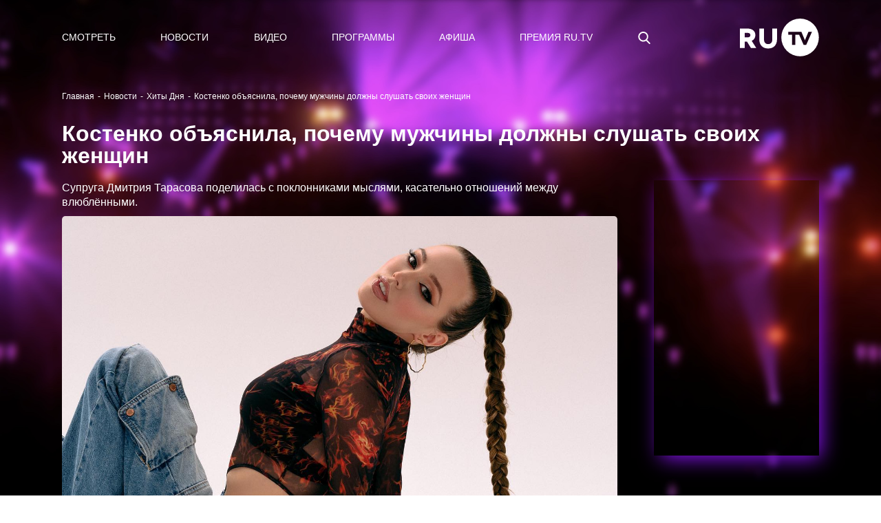

--- FILE ---
content_type: text/html; charset=utf-8
request_url: https://ru.tv/press/khity-dnia/kostenko-obiasnila-pochemu-muzhchiny-dolzhny-slushat-svoikh-zhenshchin
body_size: 406307
content:
<!DOCTYPE html>
<html data-n-head-ssr data-n-head="">
  <head>
    <meta data-n-head="true" charset="utf-8"><meta data-n-head="true" name="theme-color" content="#000000"><meta data-n-head="true" name="google-site-verification" content="XD1q7VnMyYy-xj0iyPjAt158y1Uhg0gN-q62TDWRoUM"><meta data-n-head="true" name="yandex-verification" content="5911d1aea212e24e"><meta data-n-head="true" name="yandex-verification" content="574f1011b240875e"><meta data-n-head="true" name="pmail-verification" content="304a88fab5d110dd05db8f7503dd61e9"><meta data-n-head="true" name="facebook-domain-verification" content="b59z0zjd9x8iruhs8a1kijgczvoiqu"><meta data-n-head="true" data-hid="description" name="description" content="Костенко объяснила, почему мужчины должны слушать своих женщин - узнай больше новостей о любимых хитах и не только"><meta data-n-head="true" data-hid="og:title" name="og:title" content="Костенко объяснила, почему мужчины должны слушать своих женщин - Хиты Дня |  RU.TV"><meta data-n-head="true" data-hid="og:description" name="og:description" content="Костенко объяснила, почему мужчины должны слушать своих женщин - узнай больше новостей о любимых хитах и не только"><meta data-n-head="true" data-hid="og:image" name="og:image" content="https://ru.tv/uploads/b4/f4/43f8047e1b84fe5ede0f89b0e85f.png"><title data-n-head="true">Костенко объяснила, почему мужчины должны слушать своих женщин - Хиты Дня |  RU.TV</title><link data-n-head="true" rel="icon" type="image/png" href="/uploads/favicon.svg"><script data-n-head="true" src="https://vk.com/js/api/openapi.js?159"></script><script data-n-head="true" src="https://api-maps.yandex.ru/2.1/?lang=ru_RU"></script><script data-n-head="true" src="//yastatic.net/pcode/adfox/loader.js"></script><link rel="preload" href="/_nuxt/manifest.27a3ac6a22b294a776c0.js" as="script"><link rel="preload" href="/_nuxt/vendor.5fb6bc2bdf5a6fc28c06.js" as="script"><link rel="preload" href="/_nuxt/app.4ed574fbbff2220adb2c.js" as="script"><link rel="preload" href="/_nuxt/layouts/adaptive.2374e468b6b248de56ed.js" as="script"><link rel="prefetch" href="/_nuxt/layouts/default.379453b22497287e7c97.js"><link rel="prefetch" href="/_nuxt/pages/artists/_url_slug.ca9d55c54dc995ed03b5.js"><link rel="prefetch" href="/_nuxt/pages/press/_tag/_url_slug.667d2a9923556f927381.js"><link rel="prefetch" href="/_nuxt/pages/programms/_url_slug.43ece02bd270d489d669.js"><link rel="prefetch" href="/_nuxt/pages/video/_id.8aebdf3522b0d8e2f0aa.js"><link rel="prefetch" href="/_nuxt/pages/test_mob/index.03bb34f9d08a950c5257.js"><link rel="prefetch" href="/_nuxt/pages/test/index2.376ea44899c761a2c0b9.js"><link rel="prefetch" href="/_nuxt/pages/watch/online/index.e29a0d613f84bbc1faab.js"><link rel="prefetch" href="/_nuxt/pages/air/vjs/_url_slug.8c298f2c255cb32614b4.js"><link rel="prefetch" href="/_nuxt/pages/aboutrutv/_url_slug.e7899e58521699311bc1.js"><link rel="prefetch" href="/_nuxt/pages/watch/online/form-enabled.cfaa8b920f4f13644a8d.js"><link rel="prefetch" href="/_nuxt/pages/fan-club-battle/index.b9f62d05c019f4fb5666.js"><link rel="prefetch" href="/_nuxt/pages/old_index.952976e4a6bb939d5bf3.js"><link rel="prefetch" href="/_nuxt/pages/index.99bb51439ab6ddb0fa51.js"><link rel="prefetch" href="/_nuxt/pages/secret/_url_slug.73097b6f376420e97811.js"><link rel="prefetch" href="/_nuxt/pages/premialnie-uslugi/_url_slug.ebfeb75ae42b32cfd4e4.js"><link rel="prefetch" href="/_nuxt/pages/awards/_url_slug.a9243c846c4a6fff7c29.js"><link rel="prefetch" href="/_nuxt/pages/press/index.1801c7126740c10968f5.js"><link rel="prefetch" href="/_nuxt/pages/secret/index.d4207d827a9968c3e8c9.js"><link rel="prefetch" href="/_nuxt/pages/press/_tag/index.520423d6e3259d7628ad.js"><link rel="prefetch" href="/_nuxt/pages/video/index.8b80e16b518627724e98.js"><link rel="prefetch" href="/_nuxt/pages/video/clips/index.304a54c99ea7fdfb61e1.js"><link rel="prefetch" href="/_nuxt/pages/air/vjs/index.73df57795d2f992c9fa8.js"><link rel="prefetch" href="/_nuxt/pages/search.35335c83bc5d9b6444e8.js"><link rel="prefetch" href="/_nuxt/pages/translation/2droutearchived.eaa665a598843b5e5dde.js"><link rel="prefetch" href="/_nuxt/pages/press/_tag/archive/index.96db854f1304eb71f7cc.js"><link rel="prefetch" href="/_nuxt/pages/translation/360.43e78c7b279d00a47bc5.js"><link rel="prefetch" href="/_nuxt/pages/press/archive/index.7f01b8776a4ae0989d2a.js"><link rel="prefetch" href="/_nuxt/pages/watch-test/index.ca8edf9eee811960db46.js"><link rel="prefetch" href="/_nuxt/pages/test/index.715ddd94f3e05ce14b6b.js"><link rel="prefetch" href="/_nuxt/pages/online/index.62ef0b90f8975439c1aa.js"><link rel="prefetch" href="/_nuxt/pages/aboutrutv/prizes.c5edbf9ea67d6af41519.js"><link rel="prefetch" href="/_nuxt/pages/aboutrutv/contacts.b864d8b1da028fba0eb9.js"><link rel="prefetch" href="/_nuxt/pages/aboutrutv/about.e68e41f0181fa3fd5316.js"><link rel="prefetch" href="/_nuxt/pages/secret/history/index.24acd5503dfbbb409914.js"><link rel="prefetch" href="/_nuxt/pages/premialnie-uslugi/history/index.2f78b31bc387d1e00d69.js"><link rel="prefetch" href="/_nuxt/pages/awards/history/index.cf8096126474b3137dd1.js"><link rel="prefetch" href="/_nuxt/pages/aboutrutv/broadcast/index.08caf0318b6dab3db783.js"><link rel="prefetch" href="/_nuxt/pages/aboutrutv/advertising.d83150d35f0ebb663b43.js"><link rel="prefetch" href="/_nuxt/pages/artists/temp-index.1fddb6e51d9cb4dee932.js"><link rel="prefetch" href="/_nuxt/pages/video/popular/index.297693ba084e15ff38b2.js"><link rel="prefetch" href="/_nuxt/pages/video/novelties/index.2c436566ee1c9ce00149.js"><link rel="prefetch" href="/_nuxt/layouts/sber.c7d313036dd239366d61.js"><link rel="prefetch" href="/_nuxt/pages/programms/index.3f8ce3bccc6fecc37b9a.js"><link rel="prefetch" href="/_nuxt/pages/sberzvyk/index.5b036885ea7e3d768cf4.js"><link rel="prefetch" href="/_nuxt/pages/premialnie-uslugi/index.7933000ae5d2de3de62c.js"><link rel="prefetch" href="/_nuxt/pages/profile.3edfcf25ac04684aec46.js"><link rel="prefetch" href="/_nuxt/pages/login.8110ae41e5ac7c5f5833.js"><link rel="prefetch" href="/_nuxt/pages/forgot_password/index.1faf343fcaa7f2f33680.js"><link rel="prefetch" href="/_nuxt/pages/profile/index.873434da7b22531525a9.js"><link rel="prefetch" href="/_nuxt/pages/registration.b906493651eb6d80393d.js"><link rel="prefetch" href="/_nuxt/pages/legal-information.d90a0f322b08ed67812a.js"><link rel="prefetch" href="/_nuxt/pages/sout/index.1623981ea02a92fcd196.js"><link rel="prefetch" href="/_nuxt/pages/verification/_code.b2d7e6f50ef97ae122a2.js"><link rel="prefetch" href="/_nuxt/pages/test_mob/index2.368a6caa22468acd1da5.js"><link rel="prefetch" href="/_nuxt/pages/polzovatelskoe-soglashenie.ef65106c67ff339895d8.js"><link rel="prefetch" href="/_nuxt/pages/policy-privacy.09281c6e563d65ce419f.js"><link rel="prefetch" href="/_nuxt/pages/forgot_password/_code.3fdcdccb1c4b1375d7c7.js"><link rel="prefetch" href="/_nuxt/pages/accreditation-rules/index.c2d57eb1bb353fb283df.js"><link rel="prefetch" href="/_nuxt/pages/secret/ordering-tickets/index.7f8bb35820cf78c4bb09.js"><link rel="prefetch" href="/_nuxt/pages/premialnie-uslugi/ordering-tickets/index.5a757d1ef4db43737442.js"><link rel="prefetch" href="/_nuxt/pages/awards/ordering-tickets/index.d6ad47d7f2a604302a55.js"><link rel="prefetch" href="/_nuxt/pages/awards/index.5c075c79af43b4277591.js"><link rel="prefetch" href="/_nuxt/pages/adcamp.aa67a41b74d332482eaa.js"><link rel="prefetch" href="/_nuxt/67.29be75c121eda77fa211.js"><link rel="prefetch" href="/_nuxt/68.b50560af341c7debd0c3.js"><link rel="prefetch" href="/_nuxt/69.345c38437f3f2337591f.js"><style data-vue-ssr-id="90433b46:0">/*!
 * Bootstrap v4.6.2 (https://getbootstrap.com/)
 * Copyright 2011-2022 The Bootstrap Authors
 * Copyright 2011-2022 Twitter, Inc.
 * Licensed under MIT (https://github.com/twbs/bootstrap/blob/main/LICENSE)
 */*,:after,:before{-webkit-box-sizing:border-box;box-sizing:border-box}html{font-family:sans-serif;line-height:1.15;-webkit-text-size-adjust:100%;-webkit-tap-highlight-color:rgba(0,0,0,0)}article,aside,figcaption,figure,footer,header,hgroup,main,nav,section{display:block}body{margin:0;font-family:-apple-system,BlinkMacSystemFont,Segoe UI,Roboto,Helvetica Neue,Arial,Noto Sans,Liberation Sans,sans-serif;font-size:16px;font-size:1rem;font-weight:400;line-height:1.5;color:#212529;text-align:left;background-color:#fff}[tabindex="-1"]:focus:not(:focus-visible){outline:0!important}hr{-webkit-box-sizing:content-box;box-sizing:content-box;height:0;overflow:visible}h1,h2,h3,h4,h5,h6{margin-top:0;margin-bottom:8px;margin-bottom:.5rem}p{margin-top:0;margin-bottom:16px;margin-bottom:1rem}abbr[data-original-title],abbr[title]{text-decoration:underline;-webkit-text-decoration:underline dotted;text-decoration:underline dotted;cursor:help;border-bottom:0;-webkit-text-decoration-skip-ink:none;text-decoration-skip-ink:none}address{font-style:normal;line-height:inherit}address,dl,ol,ul{margin-bottom:16px;margin-bottom:1rem}dl,ol,ul{margin-top:0}ol ol,ol ul,ul ol,ul ul{margin-bottom:0}dt{font-weight:700}dd{margin-bottom:8px;margin-bottom:.5rem;margin-left:0}blockquote{margin:0 0 16px;margin:0 0 1rem}b,strong{font-weight:bolder}small{font-size:80%}sub,sup{position:relative;font-size:75%;line-height:0;vertical-align:baseline}sub{bottom:-.25em}sup{top:-.5em}a{color:#007bff;text-decoration:none;background-color:transparent}a:hover{color:#0056b3;text-decoration:underline}a:not([href]):not([class]),a:not([href]):not([class]):hover{color:inherit;text-decoration:none}code,kbd,pre,samp{font-family:SFMono-Regular,Menlo,Monaco,Consolas,Liberation Mono,Courier New,monospace;font-size:1em}pre{margin-top:0;margin-bottom:16px;margin-bottom:1rem;overflow:auto;-ms-overflow-style:scrollbar}figure{margin:0 0 16px;margin:0 0 1rem}img{border-style:none}img,svg{vertical-align:middle}svg{overflow:hidden}table{border-collapse:collapse}caption{padding-top:12px;padding-top:.75rem;padding-bottom:12px;padding-bottom:.75rem;color:#6c757d;text-align:left;caption-side:bottom}th{text-align:inherit;text-align:-webkit-match-parent}label{display:inline-block;margin-bottom:8px;margin-bottom:.5rem}button{border-radius:0}button:focus:not(:focus-visible){outline:0}button,input,optgroup,select,textarea{margin:0;font-family:inherit;font-size:inherit;line-height:inherit}button,input{overflow:visible}button,select{text-transform:none}[role=button]{cursor:pointer}select{word-wrap:normal}[type=button],[type=reset],[type=submit],button{-webkit-appearance:button}[type=button]:not(:disabled),[type=reset]:not(:disabled),[type=submit]:not(:disabled),button:not(:disabled){cursor:pointer}[type=button]::-moz-focus-inner,[type=reset]::-moz-focus-inner,[type=submit]::-moz-focus-inner,button::-moz-focus-inner{padding:0;border-style:none}input[type=checkbox],input[type=radio]{-webkit-box-sizing:border-box;box-sizing:border-box;padding:0}textarea{overflow:auto;resize:vertical}fieldset{min-width:0;padding:0;margin:0;border:0}legend{display:block;width:100%;max-width:100%;padding:0;margin-bottom:8px;margin-bottom:.5rem;font-size:24px;font-size:1.5rem;line-height:inherit;color:inherit;white-space:normal}progress{vertical-align:baseline}[type=number]::-webkit-inner-spin-button,[type=number]::-webkit-outer-spin-button{height:auto}[type=search]{outline-offset:-2px;-webkit-appearance:none}[type=search]::-webkit-search-decoration{-webkit-appearance:none}::-webkit-file-upload-button{font:inherit;-webkit-appearance:button}output{display:inline-block}summary{display:list-item;cursor:pointer}template{display:none}[hidden]{display:none!important}.h1,.h2,.h3,.h4,.h5,.h6,h1,h2,h3,h4,h5,h6{margin-bottom:8px;margin-bottom:.5rem;font-weight:500;line-height:1.2}.h1,h1{font-size:40px;font-size:2.5rem}.h2,h2{font-size:32px;font-size:2rem}.h3,h3{font-size:28px;font-size:1.75rem}.h4,h4{font-size:24px;font-size:1.5rem}.h5,h5{font-size:20px;font-size:1.25rem}.h6,h6{font-size:16px;font-size:1rem}.lead{font-size:20px;font-size:1.25rem;font-weight:300}.display-1{font-size:96px;font-size:6rem}.display-1,.display-2{font-weight:300;line-height:1.2}.display-2{font-size:88px;font-size:5.5rem}.display-3{font-size:72px;font-size:4.5rem}.display-3,.display-4{font-weight:300;line-height:1.2}.display-4{font-size:56px;font-size:3.5rem}hr{margin-top:16px;margin-top:1rem;margin-bottom:16px;margin-bottom:1rem;border:0;border-top:1px solid rgba(0,0,0,.1)}.small,small{font-size:.875em;font-weight:400}.mark,mark{padding:.2em;background-color:#fcf8e3}.list-inline,.list-unstyled{padding-left:0;list-style:none}.list-inline-item{display:inline-block}.list-inline-item:not(:last-child){margin-right:8px;margin-right:.5rem}.initialism{font-size:90%;text-transform:uppercase}.blockquote{margin-bottom:16px;margin-bottom:1rem;font-size:20px;font-size:1.25rem}.blockquote-footer{display:block;font-size:.875em;color:#6c757d}.blockquote-footer:before{content:"\2014\A0"}.img-fluid,.img-thumbnail{max-width:100%;height:auto}.img-thumbnail{padding:4px;padding:.25rem;background-color:#fff;border:1px solid #dee2e6;border-radius:.25rem}.figure{display:inline-block}.figure-img{margin-bottom:8px;margin-bottom:.5rem;line-height:1}.figure-caption{font-size:90%;color:#6c757d}code{font-size:87.5%;color:#e83e8c;word-wrap:break-word}a>code{color:inherit}kbd{padding:3.2px 6.4px;padding:.2rem .4rem;font-size:87.5%;color:#fff;background-color:#212529;border-radius:.2rem}kbd kbd{padding:0;font-size:100%;font-weight:700}pre{display:block;font-size:87.5%;color:#212529}pre code{font-size:inherit;color:inherit;word-break:normal}.pre-scrollable{max-height:340px;overflow-y:scroll}.container,.container-fluid,.container-lg,.container-md,.container-sm,.container-xl{width:100%;padding-right:15px;padding-left:15px;margin-right:auto;margin-left:auto}@media (min-width:576px){.container,.container-sm{max-width:540px}}@media (min-width:768px){.container,.container-md,.container-sm{max-width:720px}}@media (min-width:992px){.container,.container-lg,.container-md,.container-sm{max-width:960px}}@media (min-width:1200px){.container,.container-lg,.container-md,.container-sm,.container-xl{max-width:1140px}}.row{display:-ms-flexbox;display:-webkit-box;display:flex;-ms-flex-wrap:wrap;flex-wrap:wrap;margin-right:-15px;margin-left:-15px}.no-gutters{margin-right:0;margin-left:0}.no-gutters>.col,.no-gutters>[class*=col-]{padding-right:0;padding-left:0}.col,.col-1,.col-2,.col-3,.col-4,.col-5,.col-6,.col-7,.col-8,.col-9,.col-10,.col-11,.col-12,.col-auto,.col-lg,.col-lg-1,.col-lg-2,.col-lg-3,.col-lg-4,.col-lg-5,.col-lg-6,.col-lg-7,.col-lg-8,.col-lg-9,.col-lg-10,.col-lg-11,.col-lg-12,.col-lg-auto,.col-md,.col-md-1,.col-md-2,.col-md-3,.col-md-4,.col-md-5,.col-md-6,.col-md-7,.col-md-8,.col-md-9,.col-md-10,.col-md-11,.col-md-12,.col-md-auto,.col-sm,.col-sm-1,.col-sm-2,.col-sm-3,.col-sm-4,.col-sm-5,.col-sm-6,.col-sm-7,.col-sm-8,.col-sm-9,.col-sm-10,.col-sm-11,.col-sm-12,.col-sm-auto,.col-xl,.col-xl-1,.col-xl-2,.col-xl-3,.col-xl-4,.col-xl-5,.col-xl-6,.col-xl-7,.col-xl-8,.col-xl-9,.col-xl-10,.col-xl-11,.col-xl-12,.col-xl-auto{position:relative;width:100%;padding-right:15px;padding-left:15px}.col{-ms-flex-preferred-size:0;flex-basis:0;-ms-flex-positive:1;-webkit-box-flex:1;flex-grow:1;max-width:100%}.row-cols-1>*{-ms-flex:0 0 100%;-webkit-box-flex:0;flex:0 0 100%;max-width:100%}.row-cols-2>*{-ms-flex:0 0 50%;-webkit-box-flex:0;flex:0 0 50%;max-width:50%}.row-cols-3>*{-ms-flex:0 0 33.333333%;-webkit-box-flex:0;flex:0 0 33.333333%;max-width:33.333333%}.row-cols-4>*{-ms-flex:0 0 25%;-webkit-box-flex:0;flex:0 0 25%;max-width:25%}.row-cols-5>*{-ms-flex:0 0 20%;-webkit-box-flex:0;flex:0 0 20%;max-width:20%}.row-cols-6>*{-ms-flex:0 0 16.666667%;-webkit-box-flex:0;flex:0 0 16.666667%;max-width:16.666667%}.col-auto{-ms-flex:0 0 auto;flex:0 0 auto;width:auto;max-width:100%}.col-1,.col-auto{-webkit-box-flex:0}.col-1{-ms-flex:0 0 8.333333%;flex:0 0 8.333333%;max-width:8.333333%}.col-2{-ms-flex:0 0 16.666667%;flex:0 0 16.666667%;max-width:16.666667%}.col-2,.col-3{-webkit-box-flex:0}.col-3{-ms-flex:0 0 25%;flex:0 0 25%;max-width:25%}.col-4{-ms-flex:0 0 33.333333%;flex:0 0 33.333333%;max-width:33.333333%}.col-4,.col-5{-webkit-box-flex:0}.col-5{-ms-flex:0 0 41.666667%;flex:0 0 41.666667%;max-width:41.666667%}.col-6{-ms-flex:0 0 50%;flex:0 0 50%;max-width:50%}.col-6,.col-7{-webkit-box-flex:0}.col-7{-ms-flex:0 0 58.333333%;flex:0 0 58.333333%;max-width:58.333333%}.col-8{-ms-flex:0 0 66.666667%;flex:0 0 66.666667%;max-width:66.666667%}.col-8,.col-9{-webkit-box-flex:0}.col-9{-ms-flex:0 0 75%;flex:0 0 75%;max-width:75%}.col-10{-ms-flex:0 0 83.333333%;flex:0 0 83.333333%;max-width:83.333333%}.col-10,.col-11{-webkit-box-flex:0}.col-11{-ms-flex:0 0 91.666667%;flex:0 0 91.666667%;max-width:91.666667%}.col-12{-ms-flex:0 0 100%;-webkit-box-flex:0;flex:0 0 100%;max-width:100%}.order-first{-ms-flex-order:-1;-webkit-box-ordinal-group:0;order:-1}.order-last{-ms-flex-order:13;-webkit-box-ordinal-group:14;order:13}.order-0{-ms-flex-order:0;-webkit-box-ordinal-group:1;order:0}.order-1{-ms-flex-order:1;-webkit-box-ordinal-group:2;order:1}.order-2{-ms-flex-order:2;-webkit-box-ordinal-group:3;order:2}.order-3{-ms-flex-order:3;-webkit-box-ordinal-group:4;order:3}.order-4{-ms-flex-order:4;-webkit-box-ordinal-group:5;order:4}.order-5{-ms-flex-order:5;-webkit-box-ordinal-group:6;order:5}.order-6{-ms-flex-order:6;-webkit-box-ordinal-group:7;order:6}.order-7{-ms-flex-order:7;-webkit-box-ordinal-group:8;order:7}.order-8{-ms-flex-order:8;-webkit-box-ordinal-group:9;order:8}.order-9{-ms-flex-order:9;-webkit-box-ordinal-group:10;order:9}.order-10{-ms-flex-order:10;-webkit-box-ordinal-group:11;order:10}.order-11{-ms-flex-order:11;-webkit-box-ordinal-group:12;order:11}.order-12{-ms-flex-order:12;-webkit-box-ordinal-group:13;order:12}.offset-1{margin-left:8.333333%}.offset-2{margin-left:16.666667%}.offset-3{margin-left:25%}.offset-4{margin-left:33.333333%}.offset-5{margin-left:41.666667%}.offset-6{margin-left:50%}.offset-7{margin-left:58.333333%}.offset-8{margin-left:66.666667%}.offset-9{margin-left:75%}.offset-10{margin-left:83.333333%}.offset-11{margin-left:91.666667%}@media (min-width:576px){.col-sm{-ms-flex-preferred-size:0;flex-basis:0;-ms-flex-positive:1;-webkit-box-flex:1;flex-grow:1;max-width:100%}.row-cols-sm-1>*{-ms-flex:0 0 100%;-webkit-box-flex:0;flex:0 0 100%;max-width:100%}.row-cols-sm-2>*{-ms-flex:0 0 50%;-webkit-box-flex:0;flex:0 0 50%;max-width:50%}.row-cols-sm-3>*{-ms-flex:0 0 33.333333%;-webkit-box-flex:0;flex:0 0 33.333333%;max-width:33.333333%}.row-cols-sm-4>*{-ms-flex:0 0 25%;-webkit-box-flex:0;flex:0 0 25%;max-width:25%}.row-cols-sm-5>*{-ms-flex:0 0 20%;-webkit-box-flex:0;flex:0 0 20%;max-width:20%}.row-cols-sm-6>*{-ms-flex:0 0 16.666667%;-webkit-box-flex:0;flex:0 0 16.666667%;max-width:16.666667%}.col-sm-auto{-ms-flex:0 0 auto;-webkit-box-flex:0;flex:0 0 auto;width:auto;max-width:100%}.col-sm-1{-ms-flex:0 0 8.333333%;-webkit-box-flex:0;flex:0 0 8.333333%;max-width:8.333333%}.col-sm-2{-ms-flex:0 0 16.666667%;-webkit-box-flex:0;flex:0 0 16.666667%;max-width:16.666667%}.col-sm-3{-ms-flex:0 0 25%;-webkit-box-flex:0;flex:0 0 25%;max-width:25%}.col-sm-4{-ms-flex:0 0 33.333333%;-webkit-box-flex:0;flex:0 0 33.333333%;max-width:33.333333%}.col-sm-5{-ms-flex:0 0 41.666667%;-webkit-box-flex:0;flex:0 0 41.666667%;max-width:41.666667%}.col-sm-6{-ms-flex:0 0 50%;-webkit-box-flex:0;flex:0 0 50%;max-width:50%}.col-sm-7{-ms-flex:0 0 58.333333%;-webkit-box-flex:0;flex:0 0 58.333333%;max-width:58.333333%}.col-sm-8{-ms-flex:0 0 66.666667%;-webkit-box-flex:0;flex:0 0 66.666667%;max-width:66.666667%}.col-sm-9{-ms-flex:0 0 75%;-webkit-box-flex:0;flex:0 0 75%;max-width:75%}.col-sm-10{-ms-flex:0 0 83.333333%;-webkit-box-flex:0;flex:0 0 83.333333%;max-width:83.333333%}.col-sm-11{-ms-flex:0 0 91.666667%;-webkit-box-flex:0;flex:0 0 91.666667%;max-width:91.666667%}.col-sm-12{-ms-flex:0 0 100%;-webkit-box-flex:0;flex:0 0 100%;max-width:100%}.order-sm-first{-ms-flex-order:-1;-webkit-box-ordinal-group:0;order:-1}.order-sm-last{-ms-flex-order:13;-webkit-box-ordinal-group:14;order:13}.order-sm-0{-ms-flex-order:0;-webkit-box-ordinal-group:1;order:0}.order-sm-1{-ms-flex-order:1;-webkit-box-ordinal-group:2;order:1}.order-sm-2{-ms-flex-order:2;-webkit-box-ordinal-group:3;order:2}.order-sm-3{-ms-flex-order:3;-webkit-box-ordinal-group:4;order:3}.order-sm-4{-ms-flex-order:4;-webkit-box-ordinal-group:5;order:4}.order-sm-5{-ms-flex-order:5;-webkit-box-ordinal-group:6;order:5}.order-sm-6{-ms-flex-order:6;-webkit-box-ordinal-group:7;order:6}.order-sm-7{-ms-flex-order:7;-webkit-box-ordinal-group:8;order:7}.order-sm-8{-ms-flex-order:8;-webkit-box-ordinal-group:9;order:8}.order-sm-9{-ms-flex-order:9;-webkit-box-ordinal-group:10;order:9}.order-sm-10{-ms-flex-order:10;-webkit-box-ordinal-group:11;order:10}.order-sm-11{-ms-flex-order:11;-webkit-box-ordinal-group:12;order:11}.order-sm-12{-ms-flex-order:12;-webkit-box-ordinal-group:13;order:12}.offset-sm-0{margin-left:0}.offset-sm-1{margin-left:8.333333%}.offset-sm-2{margin-left:16.666667%}.offset-sm-3{margin-left:25%}.offset-sm-4{margin-left:33.333333%}.offset-sm-5{margin-left:41.666667%}.offset-sm-6{margin-left:50%}.offset-sm-7{margin-left:58.333333%}.offset-sm-8{margin-left:66.666667%}.offset-sm-9{margin-left:75%}.offset-sm-10{margin-left:83.333333%}.offset-sm-11{margin-left:91.666667%}}@media (min-width:768px){.col-md{-ms-flex-preferred-size:0;flex-basis:0;-ms-flex-positive:1;-webkit-box-flex:1;flex-grow:1;max-width:100%}.row-cols-md-1>*{-ms-flex:0 0 100%;-webkit-box-flex:0;flex:0 0 100%;max-width:100%}.row-cols-md-2>*{-ms-flex:0 0 50%;-webkit-box-flex:0;flex:0 0 50%;max-width:50%}.row-cols-md-3>*{-ms-flex:0 0 33.333333%;-webkit-box-flex:0;flex:0 0 33.333333%;max-width:33.333333%}.row-cols-md-4>*{-ms-flex:0 0 25%;-webkit-box-flex:0;flex:0 0 25%;max-width:25%}.row-cols-md-5>*{-ms-flex:0 0 20%;-webkit-box-flex:0;flex:0 0 20%;max-width:20%}.row-cols-md-6>*{-ms-flex:0 0 16.666667%;-webkit-box-flex:0;flex:0 0 16.666667%;max-width:16.666667%}.col-md-auto{-ms-flex:0 0 auto;-webkit-box-flex:0;flex:0 0 auto;width:auto;max-width:100%}.col-md-1{-ms-flex:0 0 8.333333%;-webkit-box-flex:0;flex:0 0 8.333333%;max-width:8.333333%}.col-md-2{-ms-flex:0 0 16.666667%;-webkit-box-flex:0;flex:0 0 16.666667%;max-width:16.666667%}.col-md-3{-ms-flex:0 0 25%;-webkit-box-flex:0;flex:0 0 25%;max-width:25%}.col-md-4{-ms-flex:0 0 33.333333%;-webkit-box-flex:0;flex:0 0 33.333333%;max-width:33.333333%}.col-md-5{-ms-flex:0 0 41.666667%;-webkit-box-flex:0;flex:0 0 41.666667%;max-width:41.666667%}.col-md-6{-ms-flex:0 0 50%;-webkit-box-flex:0;flex:0 0 50%;max-width:50%}.col-md-7{-ms-flex:0 0 58.333333%;-webkit-box-flex:0;flex:0 0 58.333333%;max-width:58.333333%}.col-md-8{-ms-flex:0 0 66.666667%;-webkit-box-flex:0;flex:0 0 66.666667%;max-width:66.666667%}.col-md-9{-ms-flex:0 0 75%;-webkit-box-flex:0;flex:0 0 75%;max-width:75%}.col-md-10{-ms-flex:0 0 83.333333%;-webkit-box-flex:0;flex:0 0 83.333333%;max-width:83.333333%}.col-md-11{-ms-flex:0 0 91.666667%;-webkit-box-flex:0;flex:0 0 91.666667%;max-width:91.666667%}.col-md-12{-ms-flex:0 0 100%;-webkit-box-flex:0;flex:0 0 100%;max-width:100%}.order-md-first{-ms-flex-order:-1;-webkit-box-ordinal-group:0;order:-1}.order-md-last{-ms-flex-order:13;-webkit-box-ordinal-group:14;order:13}.order-md-0{-ms-flex-order:0;-webkit-box-ordinal-group:1;order:0}.order-md-1{-ms-flex-order:1;-webkit-box-ordinal-group:2;order:1}.order-md-2{-ms-flex-order:2;-webkit-box-ordinal-group:3;order:2}.order-md-3{-ms-flex-order:3;-webkit-box-ordinal-group:4;order:3}.order-md-4{-ms-flex-order:4;-webkit-box-ordinal-group:5;order:4}.order-md-5{-ms-flex-order:5;-webkit-box-ordinal-group:6;order:5}.order-md-6{-ms-flex-order:6;-webkit-box-ordinal-group:7;order:6}.order-md-7{-ms-flex-order:7;-webkit-box-ordinal-group:8;order:7}.order-md-8{-ms-flex-order:8;-webkit-box-ordinal-group:9;order:8}.order-md-9{-ms-flex-order:9;-webkit-box-ordinal-group:10;order:9}.order-md-10{-ms-flex-order:10;-webkit-box-ordinal-group:11;order:10}.order-md-11{-ms-flex-order:11;-webkit-box-ordinal-group:12;order:11}.order-md-12{-ms-flex-order:12;-webkit-box-ordinal-group:13;order:12}.offset-md-0{margin-left:0}.offset-md-1{margin-left:8.333333%}.offset-md-2{margin-left:16.666667%}.offset-md-3{margin-left:25%}.offset-md-4{margin-left:33.333333%}.offset-md-5{margin-left:41.666667%}.offset-md-6{margin-left:50%}.offset-md-7{margin-left:58.333333%}.offset-md-8{margin-left:66.666667%}.offset-md-9{margin-left:75%}.offset-md-10{margin-left:83.333333%}.offset-md-11{margin-left:91.666667%}}@media (min-width:992px){.col-lg{-ms-flex-preferred-size:0;flex-basis:0;-ms-flex-positive:1;-webkit-box-flex:1;flex-grow:1;max-width:100%}.row-cols-lg-1>*{-ms-flex:0 0 100%;-webkit-box-flex:0;flex:0 0 100%;max-width:100%}.row-cols-lg-2>*{-ms-flex:0 0 50%;-webkit-box-flex:0;flex:0 0 50%;max-width:50%}.row-cols-lg-3>*{-ms-flex:0 0 33.333333%;-webkit-box-flex:0;flex:0 0 33.333333%;max-width:33.333333%}.row-cols-lg-4>*{-ms-flex:0 0 25%;-webkit-box-flex:0;flex:0 0 25%;max-width:25%}.row-cols-lg-5>*{-ms-flex:0 0 20%;-webkit-box-flex:0;flex:0 0 20%;max-width:20%}.row-cols-lg-6>*{-ms-flex:0 0 16.666667%;-webkit-box-flex:0;flex:0 0 16.666667%;max-width:16.666667%}.col-lg-auto{-ms-flex:0 0 auto;-webkit-box-flex:0;flex:0 0 auto;width:auto;max-width:100%}.col-lg-1{-ms-flex:0 0 8.333333%;-webkit-box-flex:0;flex:0 0 8.333333%;max-width:8.333333%}.col-lg-2{-ms-flex:0 0 16.666667%;-webkit-box-flex:0;flex:0 0 16.666667%;max-width:16.666667%}.col-lg-3{-ms-flex:0 0 25%;-webkit-box-flex:0;flex:0 0 25%;max-width:25%}.col-lg-4{-ms-flex:0 0 33.333333%;-webkit-box-flex:0;flex:0 0 33.333333%;max-width:33.333333%}.col-lg-5{-ms-flex:0 0 41.666667%;-webkit-box-flex:0;flex:0 0 41.666667%;max-width:41.666667%}.col-lg-6{-ms-flex:0 0 50%;-webkit-box-flex:0;flex:0 0 50%;max-width:50%}.col-lg-7{-ms-flex:0 0 58.333333%;-webkit-box-flex:0;flex:0 0 58.333333%;max-width:58.333333%}.col-lg-8{-ms-flex:0 0 66.666667%;-webkit-box-flex:0;flex:0 0 66.666667%;max-width:66.666667%}.col-lg-9{-ms-flex:0 0 75%;-webkit-box-flex:0;flex:0 0 75%;max-width:75%}.col-lg-10{-ms-flex:0 0 83.333333%;-webkit-box-flex:0;flex:0 0 83.333333%;max-width:83.333333%}.col-lg-11{-ms-flex:0 0 91.666667%;-webkit-box-flex:0;flex:0 0 91.666667%;max-width:91.666667%}.col-lg-12{-ms-flex:0 0 100%;-webkit-box-flex:0;flex:0 0 100%;max-width:100%}.order-lg-first{-ms-flex-order:-1;-webkit-box-ordinal-group:0;order:-1}.order-lg-last{-ms-flex-order:13;-webkit-box-ordinal-group:14;order:13}.order-lg-0{-ms-flex-order:0;-webkit-box-ordinal-group:1;order:0}.order-lg-1{-ms-flex-order:1;-webkit-box-ordinal-group:2;order:1}.order-lg-2{-ms-flex-order:2;-webkit-box-ordinal-group:3;order:2}.order-lg-3{-ms-flex-order:3;-webkit-box-ordinal-group:4;order:3}.order-lg-4{-ms-flex-order:4;-webkit-box-ordinal-group:5;order:4}.order-lg-5{-ms-flex-order:5;-webkit-box-ordinal-group:6;order:5}.order-lg-6{-ms-flex-order:6;-webkit-box-ordinal-group:7;order:6}.order-lg-7{-ms-flex-order:7;-webkit-box-ordinal-group:8;order:7}.order-lg-8{-ms-flex-order:8;-webkit-box-ordinal-group:9;order:8}.order-lg-9{-ms-flex-order:9;-webkit-box-ordinal-group:10;order:9}.order-lg-10{-ms-flex-order:10;-webkit-box-ordinal-group:11;order:10}.order-lg-11{-ms-flex-order:11;-webkit-box-ordinal-group:12;order:11}.order-lg-12{-ms-flex-order:12;-webkit-box-ordinal-group:13;order:12}.offset-lg-0{margin-left:0}.offset-lg-1{margin-left:8.333333%}.offset-lg-2{margin-left:16.666667%}.offset-lg-3{margin-left:25%}.offset-lg-4{margin-left:33.333333%}.offset-lg-5{margin-left:41.666667%}.offset-lg-6{margin-left:50%}.offset-lg-7{margin-left:58.333333%}.offset-lg-8{margin-left:66.666667%}.offset-lg-9{margin-left:75%}.offset-lg-10{margin-left:83.333333%}.offset-lg-11{margin-left:91.666667%}}@media (min-width:1200px){.col-xl{-ms-flex-preferred-size:0;flex-basis:0;-ms-flex-positive:1;-webkit-box-flex:1;flex-grow:1;max-width:100%}.row-cols-xl-1>*{-ms-flex:0 0 100%;-webkit-box-flex:0;flex:0 0 100%;max-width:100%}.row-cols-xl-2>*{-ms-flex:0 0 50%;-webkit-box-flex:0;flex:0 0 50%;max-width:50%}.row-cols-xl-3>*{-ms-flex:0 0 33.333333%;-webkit-box-flex:0;flex:0 0 33.333333%;max-width:33.333333%}.row-cols-xl-4>*{-ms-flex:0 0 25%;-webkit-box-flex:0;flex:0 0 25%;max-width:25%}.row-cols-xl-5>*{-ms-flex:0 0 20%;-webkit-box-flex:0;flex:0 0 20%;max-width:20%}.row-cols-xl-6>*{-ms-flex:0 0 16.666667%;-webkit-box-flex:0;flex:0 0 16.666667%;max-width:16.666667%}.col-xl-auto{-ms-flex:0 0 auto;-webkit-box-flex:0;flex:0 0 auto;width:auto;max-width:100%}.col-xl-1{-ms-flex:0 0 8.333333%;-webkit-box-flex:0;flex:0 0 8.333333%;max-width:8.333333%}.col-xl-2{-ms-flex:0 0 16.666667%;-webkit-box-flex:0;flex:0 0 16.666667%;max-width:16.666667%}.col-xl-3{-ms-flex:0 0 25%;-webkit-box-flex:0;flex:0 0 25%;max-width:25%}.col-xl-4{-ms-flex:0 0 33.333333%;-webkit-box-flex:0;flex:0 0 33.333333%;max-width:33.333333%}.col-xl-5{-ms-flex:0 0 41.666667%;-webkit-box-flex:0;flex:0 0 41.666667%;max-width:41.666667%}.col-xl-6{-ms-flex:0 0 50%;-webkit-box-flex:0;flex:0 0 50%;max-width:50%}.col-xl-7{-ms-flex:0 0 58.333333%;-webkit-box-flex:0;flex:0 0 58.333333%;max-width:58.333333%}.col-xl-8{-ms-flex:0 0 66.666667%;-webkit-box-flex:0;flex:0 0 66.666667%;max-width:66.666667%}.col-xl-9{-ms-flex:0 0 75%;-webkit-box-flex:0;flex:0 0 75%;max-width:75%}.col-xl-10{-ms-flex:0 0 83.333333%;-webkit-box-flex:0;flex:0 0 83.333333%;max-width:83.333333%}.col-xl-11{-ms-flex:0 0 91.666667%;-webkit-box-flex:0;flex:0 0 91.666667%;max-width:91.666667%}.col-xl-12{-ms-flex:0 0 100%;-webkit-box-flex:0;flex:0 0 100%;max-width:100%}.order-xl-first{-ms-flex-order:-1;-webkit-box-ordinal-group:0;order:-1}.order-xl-last{-ms-flex-order:13;-webkit-box-ordinal-group:14;order:13}.order-xl-0{-ms-flex-order:0;-webkit-box-ordinal-group:1;order:0}.order-xl-1{-ms-flex-order:1;-webkit-box-ordinal-group:2;order:1}.order-xl-2{-ms-flex-order:2;-webkit-box-ordinal-group:3;order:2}.order-xl-3{-ms-flex-order:3;-webkit-box-ordinal-group:4;order:3}.order-xl-4{-ms-flex-order:4;-webkit-box-ordinal-group:5;order:4}.order-xl-5{-ms-flex-order:5;-webkit-box-ordinal-group:6;order:5}.order-xl-6{-ms-flex-order:6;-webkit-box-ordinal-group:7;order:6}.order-xl-7{-ms-flex-order:7;-webkit-box-ordinal-group:8;order:7}.order-xl-8{-ms-flex-order:8;-webkit-box-ordinal-group:9;order:8}.order-xl-9{-ms-flex-order:9;-webkit-box-ordinal-group:10;order:9}.order-xl-10{-ms-flex-order:10;-webkit-box-ordinal-group:11;order:10}.order-xl-11{-ms-flex-order:11;-webkit-box-ordinal-group:12;order:11}.order-xl-12{-ms-flex-order:12;-webkit-box-ordinal-group:13;order:12}.offset-xl-0{margin-left:0}.offset-xl-1{margin-left:8.333333%}.offset-xl-2{margin-left:16.666667%}.offset-xl-3{margin-left:25%}.offset-xl-4{margin-left:33.333333%}.offset-xl-5{margin-left:41.666667%}.offset-xl-6{margin-left:50%}.offset-xl-7{margin-left:58.333333%}.offset-xl-8{margin-left:66.666667%}.offset-xl-9{margin-left:75%}.offset-xl-10{margin-left:83.333333%}.offset-xl-11{margin-left:91.666667%}}.table{width:100%;margin-bottom:16px;margin-bottom:1rem;color:#212529}.table td,.table th{padding:12px;padding:.75rem;vertical-align:top;border-top:1px solid #dee2e6}.table thead th{vertical-align:bottom;border-bottom:2px solid #dee2e6}.table tbody+tbody{border-top:2px solid #dee2e6}.table-sm td,.table-sm th{padding:4.8px;padding:.3rem}.table-bordered,.table-bordered td,.table-bordered th{border:1px solid #dee2e6}.table-bordered thead td,.table-bordered thead th{border-bottom-width:2px}.table-borderless tbody+tbody,.table-borderless td,.table-borderless th,.table-borderless thead th{border:0}.table-striped tbody tr:nth-of-type(odd){background-color:rgba(0,0,0,.05)}.table-hover tbody tr:hover{color:#212529;background-color:rgba(0,0,0,.075)}.table-primary,.table-primary>td,.table-primary>th{background-color:#b8daff}.table-primary tbody+tbody,.table-primary td,.table-primary th,.table-primary thead th{border-color:#7abaff}.table-hover .table-primary:hover,.table-hover .table-primary:hover>td,.table-hover .table-primary:hover>th{background-color:#9fcdff}.table-secondary,.table-secondary>td,.table-secondary>th{background-color:#d6d8db}.table-secondary tbody+tbody,.table-secondary td,.table-secondary th,.table-secondary thead th{border-color:#b3b7bb}.table-hover .table-secondary:hover,.table-hover .table-secondary:hover>td,.table-hover .table-secondary:hover>th{background-color:#c8cbcf}.table-success,.table-success>td,.table-success>th{background-color:#c3e6cb}.table-success tbody+tbody,.table-success td,.table-success th,.table-success thead th{border-color:#8fd19e}.table-hover .table-success:hover,.table-hover .table-success:hover>td,.table-hover .table-success:hover>th{background-color:#b1dfbb}.table-info,.table-info>td,.table-info>th{background-color:#bee5eb}.table-info tbody+tbody,.table-info td,.table-info th,.table-info thead th{border-color:#86cfda}.table-hover .table-info:hover,.table-hover .table-info:hover>td,.table-hover .table-info:hover>th{background-color:#abdde5}.table-warning,.table-warning>td,.table-warning>th{background-color:#ffeeba}.table-warning tbody+tbody,.table-warning td,.table-warning th,.table-warning thead th{border-color:#ffdf7e}.table-hover .table-warning:hover,.table-hover .table-warning:hover>td,.table-hover .table-warning:hover>th{background-color:#ffe8a1}.table-danger,.table-danger>td,.table-danger>th{background-color:#f5c6cb}.table-danger tbody+tbody,.table-danger td,.table-danger th,.table-danger thead th{border-color:#ed969e}.table-hover .table-danger:hover,.table-hover .table-danger:hover>td,.table-hover .table-danger:hover>th{background-color:#f1b0b7}.table-light,.table-light>td,.table-light>th{background-color:#fdfdfe}.table-light tbody+tbody,.table-light td,.table-light th,.table-light thead th{border-color:#fbfcfc}.table-hover .table-light:hover,.table-hover .table-light:hover>td,.table-hover .table-light:hover>th{background-color:#ececf6}.table-dark,.table-dark>td,.table-dark>th{background-color:#c6c8ca}.table-dark tbody+tbody,.table-dark td,.table-dark th,.table-dark thead th{border-color:#95999c}.table-hover .table-dark:hover,.table-hover .table-dark:hover>td,.table-hover .table-dark:hover>th{background-color:#b9bbbe}.table-active,.table-active>td,.table-active>th,.table-hover .table-active:hover,.table-hover .table-active:hover>td,.table-hover .table-active:hover>th{background-color:rgba(0,0,0,.075)}.table .thead-dark th{color:#fff;background-color:#343a40;border-color:#454d55}.table .thead-light th{color:#495057;background-color:#e9ecef;border-color:#dee2e6}.table-dark{color:#fff;background-color:#343a40}.table-dark td,.table-dark th,.table-dark thead th{border-color:#454d55}.table-dark.table-bordered{border:0}.table-dark.table-striped tbody tr:nth-of-type(odd){background-color:hsla(0,0%,100%,.05)}.table-dark.table-hover tbody tr:hover{color:#fff;background-color:hsla(0,0%,100%,.075)}@media (max-width:575.98px){.table-responsive-sm{display:block;width:100%;overflow-x:auto;-webkit-overflow-scrolling:touch}.table-responsive-sm>.table-bordered{border:0}}@media (max-width:767.98px){.table-responsive-md{display:block;width:100%;overflow-x:auto;-webkit-overflow-scrolling:touch}.table-responsive-md>.table-bordered{border:0}}@media (max-width:991.98px){.table-responsive-lg{display:block;width:100%;overflow-x:auto;-webkit-overflow-scrolling:touch}.table-responsive-lg>.table-bordered{border:0}}@media (max-width:1199.98px){.table-responsive-xl{display:block;width:100%;overflow-x:auto;-webkit-overflow-scrolling:touch}.table-responsive-xl>.table-bordered{border:0}}.table-responsive{display:block;width:100%;overflow-x:auto;-webkit-overflow-scrolling:touch}.table-responsive>.table-bordered{border:0}.form-control{display:block;width:100%;height:calc(1.5em + .75rem + 2px);padding:6px 12px;padding:.375rem .75rem;font-size:16px;font-size:1rem;font-weight:400;line-height:1.5;color:#495057;background-color:#fff;background-clip:padding-box;border:1px solid #ced4da;border-radius:.25rem;-webkit-transition:border-color .15s ease-in-out,-webkit-box-shadow .15s ease-in-out;transition:border-color .15s ease-in-out,-webkit-box-shadow .15s ease-in-out;transition:border-color .15s ease-in-out,box-shadow .15s ease-in-out;transition:border-color .15s ease-in-out,box-shadow .15s ease-in-out,-webkit-box-shadow .15s ease-in-out}@media (prefers-reduced-motion:reduce){.form-control{-webkit-transition:none;transition:none}}.form-control::-ms-expand{background-color:transparent;border:0}.form-control:focus{color:#495057;background-color:#fff;border-color:#80bdff;outline:0;-webkit-box-shadow:0 0 0 .2rem rgba(0,123,255,.25);box-shadow:0 0 0 .2rem rgba(0,123,255,.25)}.form-control::-webkit-input-placeholder{color:#6c757d;opacity:1}.form-control::-moz-placeholder{color:#6c757d;opacity:1}.form-control:-ms-input-placeholder,.form-control::-ms-input-placeholder{color:#6c757d;opacity:1}.form-control::placeholder{color:#6c757d;opacity:1}.form-control:disabled,.form-control[readonly]{background-color:#e9ecef;opacity:1}input[type=date].form-control,input[type=datetime-local].form-control,input[type=month].form-control,input[type=time].form-control{-webkit-appearance:none;-moz-appearance:none;appearance:none}select.form-control:-moz-focusring{color:transparent;text-shadow:0 0 0 #495057}select.form-control:focus::-ms-value{color:#495057;background-color:#fff}.form-control-file,.form-control-range{display:block;width:100%}.col-form-label{padding-top:calc(.375rem + 1px);padding-bottom:calc(.375rem + 1px);margin-bottom:0;font-size:inherit;line-height:1.5}.col-form-label-lg{padding-top:calc(.5rem + 1px);padding-bottom:calc(.5rem + 1px);font-size:20px;font-size:1.25rem;line-height:1.5}.col-form-label-sm{padding-top:calc(.25rem + 1px);padding-bottom:calc(.25rem + 1px);font-size:14px;font-size:.875rem;line-height:1.5}.form-control-plaintext{display:block;width:100%;padding:6px 0;padding:.375rem 0;margin-bottom:0;font-size:16px;font-size:1rem;line-height:1.5;color:#212529;background-color:transparent;border:solid transparent;border-width:1px 0}.form-control-plaintext.form-control-lg,.form-control-plaintext.form-control-sm{padding-right:0;padding-left:0}.form-control-sm{height:calc(1.5em + .5rem + 2px);padding:4px 8px;padding:.25rem .5rem;font-size:14px;font-size:.875rem;line-height:1.5;border-radius:.2rem}.form-control-lg{height:calc(1.5em + 1rem + 2px);padding:8px 16px;padding:.5rem 1rem;font-size:20px;font-size:1.25rem;line-height:1.5;border-radius:.3rem}select.form-control[multiple],select.form-control[size],textarea.form-control{height:auto}.form-group{margin-bottom:16px;margin-bottom:1rem}.form-text{display:block;margin-top:4px;margin-top:.25rem}.form-row{display:-ms-flexbox;display:-webkit-box;display:flex;-ms-flex-wrap:wrap;flex-wrap:wrap;margin-right:-5px;margin-left:-5px}.form-row>.col,.form-row>[class*=col-]{padding-right:5px;padding-left:5px}.form-check{position:relative;display:block;padding-left:20px;padding-left:1.25rem}.form-check-input{position:absolute;margin-top:4.8px;margin-top:.3rem;margin-left:-20px;margin-left:-1.25rem}.form-check-input:disabled~.form-check-label,.form-check-input[disabled]~.form-check-label{color:#6c757d}.form-check-label{margin-bottom:0}.form-check-inline{display:-ms-inline-flexbox;display:-webkit-inline-box;display:inline-flex;-ms-flex-align:center;-webkit-box-align:center;align-items:center;padding-left:0;margin-right:12px;margin-right:.75rem}.form-check-inline .form-check-input{position:static;margin-top:0;margin-right:5px;margin-right:.3125rem;margin-left:0}.valid-feedback{display:none;width:100%;margin-top:4px;margin-top:.25rem;font-size:.875em;color:#28a745}.valid-tooltip{position:absolute;top:100%;left:0;z-index:5;display:none;max-width:100%;padding:4px 8px;padding:.25rem .5rem;margin-top:1.6px;margin-top:.1rem;font-size:14px;font-size:.875rem;line-height:1.5;color:#fff;background-color:rgba(40,167,69,.9);border-radius:.25rem}.form-row>.col>.valid-tooltip,.form-row>[class*=col-]>.valid-tooltip{left:5px}.is-valid~.valid-feedback,.is-valid~.valid-tooltip,.was-validated :valid~.valid-feedback,.was-validated :valid~.valid-tooltip{display:block}.form-control.is-valid,.was-validated .form-control:valid{border-color:#28a745;padding-right:calc(1.5em + .75rem)!important;background-image:url("data:image/svg+xml;charset=utf-8,%3Csvg xmlns='http://www.w3.org/2000/svg' width='8' height='8' viewBox='0 0 8 8'%3E%3Cpath fill='%2328a745' d='M2.3 6.73L.6 4.53c-.4-1.04.46-1.4 1.1-.8l1.1 1.4 3.4-3.8c.6-.63 1.6-.27 1.2.7l-4 4.6c-.43.5-.8.4-1.1.1z'/%3E%3C/svg%3E");background-repeat:no-repeat;background-position:right calc(.375em + .1875rem) center;background-size:calc(.75em + .375rem) calc(.75em + .375rem)}.form-control.is-valid:focus,.was-validated .form-control:valid:focus{border-color:#28a745;-webkit-box-shadow:0 0 0 .2rem rgba(40,167,69,.25);box-shadow:0 0 0 .2rem rgba(40,167,69,.25)}.was-validated select.form-control:valid,select.form-control.is-valid{padding-right:48px!important;padding-right:3rem!important;background-position:right 24px center;background-position:right 1.5rem center}.was-validated textarea.form-control:valid,textarea.form-control.is-valid{padding-right:calc(1.5em + .75rem);background-position:top calc(.375em + .1875rem) right calc(.375em + .1875rem)}.custom-select.is-valid,.was-validated .custom-select:valid{border-color:#28a745;padding-right:calc(.75em + 2.3125rem)!important;background:url("data:image/svg+xml;charset=utf-8,%3Csvg xmlns='http://www.w3.org/2000/svg' width='4' height='5' viewBox='0 0 4 5'%3E%3Cpath fill='%23343a40' d='M2 0L0 2h4zm0 5L0 3h4z'/%3E%3C/svg%3E") right .75rem center/8px 10px no-repeat,#fff url("data:image/svg+xml;charset=utf-8,%3Csvg xmlns='http://www.w3.org/2000/svg' width='8' height='8' viewBox='0 0 8 8'%3E%3Cpath fill='%2328a745' d='M2.3 6.73L.6 4.53c-.4-1.04.46-1.4 1.1-.8l1.1 1.4 3.4-3.8c.6-.63 1.6-.27 1.2.7l-4 4.6c-.43.5-.8.4-1.1.1z'/%3E%3C/svg%3E") center right 1.75rem/calc(.75em + .375rem) calc(.75em + .375rem) no-repeat}.custom-select.is-valid:focus,.was-validated .custom-select:valid:focus{border-color:#28a745;-webkit-box-shadow:0 0 0 .2rem rgba(40,167,69,.25);box-shadow:0 0 0 .2rem rgba(40,167,69,.25)}.form-check-input.is-valid~.form-check-label,.was-validated .form-check-input:valid~.form-check-label{color:#28a745}.form-check-input.is-valid~.valid-feedback,.form-check-input.is-valid~.valid-tooltip,.was-validated .form-check-input:valid~.valid-feedback,.was-validated .form-check-input:valid~.valid-tooltip{display:block}.custom-control-input.is-valid~.custom-control-label,.was-validated .custom-control-input:valid~.custom-control-label{color:#28a745}.custom-control-input.is-valid~.custom-control-label:before,.was-validated .custom-control-input:valid~.custom-control-label:before{border-color:#28a745}.custom-control-input.is-valid:checked~.custom-control-label:before,.was-validated .custom-control-input:valid:checked~.custom-control-label:before{border-color:#34ce57;background-color:#34ce57}.custom-control-input.is-valid:focus~.custom-control-label:before,.was-validated .custom-control-input:valid:focus~.custom-control-label:before{-webkit-box-shadow:0 0 0 .2rem rgba(40,167,69,.25);box-shadow:0 0 0 .2rem rgba(40,167,69,.25)}.custom-control-input.is-valid:focus:not(:checked)~.custom-control-label:before,.custom-file-input.is-valid~.custom-file-label,.was-validated .custom-control-input:valid:focus:not(:checked)~.custom-control-label:before,.was-validated .custom-file-input:valid~.custom-file-label{border-color:#28a745}.custom-file-input.is-valid:focus~.custom-file-label,.was-validated .custom-file-input:valid:focus~.custom-file-label{border-color:#28a745;-webkit-box-shadow:0 0 0 .2rem rgba(40,167,69,.25);box-shadow:0 0 0 .2rem rgba(40,167,69,.25)}.invalid-feedback{display:none;width:100%;margin-top:4px;margin-top:.25rem;font-size:.875em;color:#dc3545}.invalid-tooltip{position:absolute;top:100%;left:0;z-index:5;display:none;max-width:100%;padding:4px 8px;padding:.25rem .5rem;margin-top:1.6px;margin-top:.1rem;font-size:14px;font-size:.875rem;line-height:1.5;color:#fff;background-color:rgba(220,53,69,.9);border-radius:.25rem}.form-row>.col>.invalid-tooltip,.form-row>[class*=col-]>.invalid-tooltip{left:5px}.is-invalid~.invalid-feedback,.is-invalid~.invalid-tooltip,.was-validated :invalid~.invalid-feedback,.was-validated :invalid~.invalid-tooltip{display:block}.form-control.is-invalid,.was-validated .form-control:invalid{border-color:#dc3545;padding-right:calc(1.5em + .75rem)!important;background-image:url("data:image/svg+xml;charset=utf-8,%3Csvg xmlns='http://www.w3.org/2000/svg' width='12' height='12' fill='none' stroke='%23dc3545' viewBox='0 0 12 12'%3E%3Ccircle cx='6' cy='6' r='4.5'/%3E%3Cpath stroke-linejoin='round' d='M5.8 3.6h.4L6 6.5z'/%3E%3Ccircle cx='6' cy='8.2' r='.6' fill='%23dc3545' stroke='none'/%3E%3C/svg%3E");background-repeat:no-repeat;background-position:right calc(.375em + .1875rem) center;background-size:calc(.75em + .375rem) calc(.75em + .375rem)}.form-control.is-invalid:focus,.was-validated .form-control:invalid:focus{border-color:#dc3545;-webkit-box-shadow:0 0 0 .2rem rgba(220,53,69,.25);box-shadow:0 0 0 .2rem rgba(220,53,69,.25)}.was-validated select.form-control:invalid,select.form-control.is-invalid{padding-right:48px!important;padding-right:3rem!important;background-position:right 24px center;background-position:right 1.5rem center}.was-validated textarea.form-control:invalid,textarea.form-control.is-invalid{padding-right:calc(1.5em + .75rem);background-position:top calc(.375em + .1875rem) right calc(.375em + .1875rem)}.custom-select.is-invalid,.was-validated .custom-select:invalid{border-color:#dc3545;padding-right:calc(.75em + 2.3125rem)!important;background:url("data:image/svg+xml;charset=utf-8,%3Csvg xmlns='http://www.w3.org/2000/svg' width='4' height='5' viewBox='0 0 4 5'%3E%3Cpath fill='%23343a40' d='M2 0L0 2h4zm0 5L0 3h4z'/%3E%3C/svg%3E") right .75rem center/8px 10px no-repeat,#fff url("data:image/svg+xml;charset=utf-8,%3Csvg xmlns='http://www.w3.org/2000/svg' width='12' height='12' fill='none' stroke='%23dc3545' viewBox='0 0 12 12'%3E%3Ccircle cx='6' cy='6' r='4.5'/%3E%3Cpath stroke-linejoin='round' d='M5.8 3.6h.4L6 6.5z'/%3E%3Ccircle cx='6' cy='8.2' r='.6' fill='%23dc3545' stroke='none'/%3E%3C/svg%3E") center right 1.75rem/calc(.75em + .375rem) calc(.75em + .375rem) no-repeat}.custom-select.is-invalid:focus,.was-validated .custom-select:invalid:focus{border-color:#dc3545;-webkit-box-shadow:0 0 0 .2rem rgba(220,53,69,.25);box-shadow:0 0 0 .2rem rgba(220,53,69,.25)}.form-check-input.is-invalid~.form-check-label,.was-validated .form-check-input:invalid~.form-check-label{color:#dc3545}.form-check-input.is-invalid~.invalid-feedback,.form-check-input.is-invalid~.invalid-tooltip,.was-validated .form-check-input:invalid~.invalid-feedback,.was-validated .form-check-input:invalid~.invalid-tooltip{display:block}.custom-control-input.is-invalid~.custom-control-label,.was-validated .custom-control-input:invalid~.custom-control-label{color:#dc3545}.custom-control-input.is-invalid~.custom-control-label:before,.was-validated .custom-control-input:invalid~.custom-control-label:before{border-color:#dc3545}.custom-control-input.is-invalid:checked~.custom-control-label:before,.was-validated .custom-control-input:invalid:checked~.custom-control-label:before{border-color:#e4606d;background-color:#e4606d}.custom-control-input.is-invalid:focus~.custom-control-label:before,.was-validated .custom-control-input:invalid:focus~.custom-control-label:before{-webkit-box-shadow:0 0 0 .2rem rgba(220,53,69,.25);box-shadow:0 0 0 .2rem rgba(220,53,69,.25)}.custom-control-input.is-invalid:focus:not(:checked)~.custom-control-label:before,.custom-file-input.is-invalid~.custom-file-label,.was-validated .custom-control-input:invalid:focus:not(:checked)~.custom-control-label:before,.was-validated .custom-file-input:invalid~.custom-file-label{border-color:#dc3545}.custom-file-input.is-invalid:focus~.custom-file-label,.was-validated .custom-file-input:invalid:focus~.custom-file-label{border-color:#dc3545;-webkit-box-shadow:0 0 0 .2rem rgba(220,53,69,.25);box-shadow:0 0 0 .2rem rgba(220,53,69,.25)}.form-inline{display:-ms-flexbox;display:-webkit-box;display:flex;-ms-flex-flow:row wrap;-webkit-box-orient:horizontal;-webkit-box-direction:normal;flex-flow:row wrap;-ms-flex-align:center;-webkit-box-align:center;align-items:center}.form-inline .form-check{width:100%}@media (min-width:576px){.form-inline label{-ms-flex-align:center;-ms-flex-pack:center;-webkit-box-pack:center;justify-content:center}.form-inline .form-group,.form-inline label{display:-ms-flexbox;display:-webkit-box;display:flex;-webkit-box-align:center;align-items:center;margin-bottom:0}.form-inline .form-group{-ms-flex:0 0 auto;-webkit-box-flex:0;flex:0 0 auto;-ms-flex-flow:row wrap;-webkit-box-orient:horizontal;-webkit-box-direction:normal;flex-flow:row wrap;-ms-flex-align:center}.form-inline .form-control{display:inline-block;width:auto;vertical-align:middle}.form-inline .form-control-plaintext{display:inline-block}.form-inline .custom-select,.form-inline .input-group{width:auto}.form-inline .form-check{display:-ms-flexbox;display:-webkit-box;display:flex;-ms-flex-align:center;-webkit-box-align:center;align-items:center;-ms-flex-pack:center;-webkit-box-pack:center;justify-content:center;width:auto;padding-left:0}.form-inline .form-check-input{position:relative;-ms-flex-negative:0;flex-shrink:0;margin-top:0;margin-right:.25rem;margin-left:0}.form-inline .custom-control{-ms-flex-align:center;-webkit-box-align:center;align-items:center;-ms-flex-pack:center;-webkit-box-pack:center;justify-content:center}.form-inline .custom-control-label{margin-bottom:0}}.btn{display:inline-block;font-weight:400;color:#212529;text-align:center;vertical-align:middle;-webkit-user-select:none;-moz-user-select:none;-ms-user-select:none;user-select:none;background-color:transparent;border:1px solid transparent;padding:6px 12px;padding:.375rem .75rem;font-size:16px;font-size:1rem;line-height:1.5;border-radius:.25rem;-webkit-transition:color .15s ease-in-out,background-color .15s ease-in-out,border-color .15s ease-in-out,-webkit-box-shadow .15s ease-in-out;transition:color .15s ease-in-out,background-color .15s ease-in-out,border-color .15s ease-in-out,-webkit-box-shadow .15s ease-in-out;transition:color .15s ease-in-out,background-color .15s ease-in-out,border-color .15s ease-in-out,box-shadow .15s ease-in-out;transition:color .15s ease-in-out,background-color .15s ease-in-out,border-color .15s ease-in-out,box-shadow .15s ease-in-out,-webkit-box-shadow .15s ease-in-out}@media (prefers-reduced-motion:reduce){.btn{-webkit-transition:none;transition:none}}.btn:hover{color:#212529;text-decoration:none}.btn.focus,.btn:focus{outline:0;-webkit-box-shadow:0 0 0 .2rem rgba(0,123,255,.25);box-shadow:0 0 0 .2rem rgba(0,123,255,.25)}.btn.disabled,.btn:disabled{opacity:.65}.btn:not(:disabled):not(.disabled){cursor:pointer}a.btn.disabled,fieldset:disabled a.btn{pointer-events:none}.btn-primary{color:#fff;background-color:#007bff;border-color:#007bff}.btn-primary.focus,.btn-primary:focus,.btn-primary:hover{color:#fff;background-color:#0069d9;border-color:#0062cc}.btn-primary.focus,.btn-primary:focus{-webkit-box-shadow:0 0 0 .2rem rgba(38,143,255,.5);box-shadow:0 0 0 .2rem rgba(38,143,255,.5)}.btn-primary.disabled,.btn-primary:disabled{color:#fff;background-color:#007bff;border-color:#007bff}.btn-primary:not(:disabled):not(.disabled).active,.btn-primary:not(:disabled):not(.disabled):active,.show>.btn-primary.dropdown-toggle{color:#fff;background-color:#0062cc;border-color:#005cbf}.btn-primary:not(:disabled):not(.disabled).active:focus,.btn-primary:not(:disabled):not(.disabled):active:focus,.show>.btn-primary.dropdown-toggle:focus{-webkit-box-shadow:0 0 0 .2rem rgba(38,143,255,.5);box-shadow:0 0 0 .2rem rgba(38,143,255,.5)}.btn-secondary{color:#fff;background-color:#6c757d;border-color:#6c757d}.btn-secondary.focus,.btn-secondary:focus,.btn-secondary:hover{color:#fff;background-color:#5a6268;border-color:#545b62}.btn-secondary.focus,.btn-secondary:focus{-webkit-box-shadow:0 0 0 .2rem hsla(208,6%,54%,.5);box-shadow:0 0 0 .2rem hsla(208,6%,54%,.5)}.btn-secondary.disabled,.btn-secondary:disabled{color:#fff;background-color:#6c757d;border-color:#6c757d}.btn-secondary:not(:disabled):not(.disabled).active,.btn-secondary:not(:disabled):not(.disabled):active,.show>.btn-secondary.dropdown-toggle{color:#fff;background-color:#545b62;border-color:#4e555b}.btn-secondary:not(:disabled):not(.disabled).active:focus,.btn-secondary:not(:disabled):not(.disabled):active:focus,.show>.btn-secondary.dropdown-toggle:focus{-webkit-box-shadow:0 0 0 .2rem hsla(208,6%,54%,.5);box-shadow:0 0 0 .2rem hsla(208,6%,54%,.5)}.btn-success{color:#fff;background-color:#28a745;border-color:#28a745}.btn-success.focus,.btn-success:focus,.btn-success:hover{color:#fff;background-color:#218838;border-color:#1e7e34}.btn-success.focus,.btn-success:focus{-webkit-box-shadow:0 0 0 .2rem rgba(72,180,97,.5);box-shadow:0 0 0 .2rem rgba(72,180,97,.5)}.btn-success.disabled,.btn-success:disabled{color:#fff;background-color:#28a745;border-color:#28a745}.btn-success:not(:disabled):not(.disabled).active,.btn-success:not(:disabled):not(.disabled):active,.show>.btn-success.dropdown-toggle{color:#fff;background-color:#1e7e34;border-color:#1c7430}.btn-success:not(:disabled):not(.disabled).active:focus,.btn-success:not(:disabled):not(.disabled):active:focus,.show>.btn-success.dropdown-toggle:focus{-webkit-box-shadow:0 0 0 .2rem rgba(72,180,97,.5);box-shadow:0 0 0 .2rem rgba(72,180,97,.5)}.btn-info{color:#fff;background-color:#17a2b8;border-color:#17a2b8}.btn-info.focus,.btn-info:focus,.btn-info:hover{color:#fff;background-color:#138496;border-color:#117a8b}.btn-info.focus,.btn-info:focus{-webkit-box-shadow:0 0 0 .2rem rgba(58,176,195,.5);box-shadow:0 0 0 .2rem rgba(58,176,195,.5)}.btn-info.disabled,.btn-info:disabled{color:#fff;background-color:#17a2b8;border-color:#17a2b8}.btn-info:not(:disabled):not(.disabled).active,.btn-info:not(:disabled):not(.disabled):active,.show>.btn-info.dropdown-toggle{color:#fff;background-color:#117a8b;border-color:#10707f}.btn-info:not(:disabled):not(.disabled).active:focus,.btn-info:not(:disabled):not(.disabled):active:focus,.show>.btn-info.dropdown-toggle:focus{-webkit-box-shadow:0 0 0 .2rem rgba(58,176,195,.5);box-shadow:0 0 0 .2rem rgba(58,176,195,.5)}.btn-warning{color:#212529;background-color:#ffc107;border-color:#ffc107}.btn-warning.focus,.btn-warning:focus,.btn-warning:hover{color:#212529;background-color:#e0a800;border-color:#d39e00}.btn-warning.focus,.btn-warning:focus{-webkit-box-shadow:0 0 0 .2rem rgba(222,170,12,.5);box-shadow:0 0 0 .2rem rgba(222,170,12,.5)}.btn-warning.disabled,.btn-warning:disabled{color:#212529;background-color:#ffc107;border-color:#ffc107}.btn-warning:not(:disabled):not(.disabled).active,.btn-warning:not(:disabled):not(.disabled):active,.show>.btn-warning.dropdown-toggle{color:#212529;background-color:#d39e00;border-color:#c69500}.btn-warning:not(:disabled):not(.disabled).active:focus,.btn-warning:not(:disabled):not(.disabled):active:focus,.show>.btn-warning.dropdown-toggle:focus{-webkit-box-shadow:0 0 0 .2rem rgba(222,170,12,.5);box-shadow:0 0 0 .2rem rgba(222,170,12,.5)}.btn-danger{color:#fff;background-color:#dc3545;border-color:#dc3545}.btn-danger.focus,.btn-danger:focus,.btn-danger:hover{color:#fff;background-color:#c82333;border-color:#bd2130}.btn-danger.focus,.btn-danger:focus{-webkit-box-shadow:0 0 0 .2rem rgba(225,83,97,.5);box-shadow:0 0 0 .2rem rgba(225,83,97,.5)}.btn-danger.disabled,.btn-danger:disabled{color:#fff;background-color:#dc3545;border-color:#dc3545}.btn-danger:not(:disabled):not(.disabled).active,.btn-danger:not(:disabled):not(.disabled):active,.show>.btn-danger.dropdown-toggle{color:#fff;background-color:#bd2130;border-color:#b21f2d}.btn-danger:not(:disabled):not(.disabled).active:focus,.btn-danger:not(:disabled):not(.disabled):active:focus,.show>.btn-danger.dropdown-toggle:focus{-webkit-box-shadow:0 0 0 .2rem rgba(225,83,97,.5);box-shadow:0 0 0 .2rem rgba(225,83,97,.5)}.btn-light{color:#212529;background-color:#f8f9fa;border-color:#f8f9fa}.btn-light.focus,.btn-light:focus,.btn-light:hover{color:#212529;background-color:#e2e6ea;border-color:#dae0e5}.btn-light.focus,.btn-light:focus{-webkit-box-shadow:0 0 0 .2rem hsla(220,4%,85%,.5);box-shadow:0 0 0 .2rem hsla(220,4%,85%,.5)}.btn-light.disabled,.btn-light:disabled{color:#212529;background-color:#f8f9fa;border-color:#f8f9fa}.btn-light:not(:disabled):not(.disabled).active,.btn-light:not(:disabled):not(.disabled):active,.show>.btn-light.dropdown-toggle{color:#212529;background-color:#dae0e5;border-color:#d3d9df}.btn-light:not(:disabled):not(.disabled).active:focus,.btn-light:not(:disabled):not(.disabled):active:focus,.show>.btn-light.dropdown-toggle:focus{-webkit-box-shadow:0 0 0 .2rem hsla(220,4%,85%,.5);box-shadow:0 0 0 .2rem hsla(220,4%,85%,.5)}.btn-dark{color:#fff;background-color:#343a40;border-color:#343a40}.btn-dark.focus,.btn-dark:focus,.btn-dark:hover{color:#fff;background-color:#23272b;border-color:#1d2124}.btn-dark.focus,.btn-dark:focus{-webkit-box-shadow:0 0 0 .2rem rgba(82,88,93,.5);box-shadow:0 0 0 .2rem rgba(82,88,93,.5)}.btn-dark.disabled,.btn-dark:disabled{color:#fff;background-color:#343a40;border-color:#343a40}.btn-dark:not(:disabled):not(.disabled).active,.btn-dark:not(:disabled):not(.disabled):active,.show>.btn-dark.dropdown-toggle{color:#fff;background-color:#1d2124;border-color:#171a1d}.btn-dark:not(:disabled):not(.disabled).active:focus,.btn-dark:not(:disabled):not(.disabled):active:focus,.show>.btn-dark.dropdown-toggle:focus{-webkit-box-shadow:0 0 0 .2rem rgba(82,88,93,.5);box-shadow:0 0 0 .2rem rgba(82,88,93,.5)}.btn-outline-primary{color:#007bff;border-color:#007bff}.btn-outline-primary:hover{color:#fff;background-color:#007bff;border-color:#007bff}.btn-outline-primary.focus,.btn-outline-primary:focus{-webkit-box-shadow:0 0 0 .2rem rgba(0,123,255,.5);box-shadow:0 0 0 .2rem rgba(0,123,255,.5)}.btn-outline-primary.disabled,.btn-outline-primary:disabled{color:#007bff;background-color:transparent}.btn-outline-primary:not(:disabled):not(.disabled).active,.btn-outline-primary:not(:disabled):not(.disabled):active,.show>.btn-outline-primary.dropdown-toggle{color:#fff;background-color:#007bff;border-color:#007bff}.btn-outline-primary:not(:disabled):not(.disabled).active:focus,.btn-outline-primary:not(:disabled):not(.disabled):active:focus,.show>.btn-outline-primary.dropdown-toggle:focus{-webkit-box-shadow:0 0 0 .2rem rgba(0,123,255,.5);box-shadow:0 0 0 .2rem rgba(0,123,255,.5)}.btn-outline-secondary{color:#6c757d;border-color:#6c757d}.btn-outline-secondary:hover{color:#fff;background-color:#6c757d;border-color:#6c757d}.btn-outline-secondary.focus,.btn-outline-secondary:focus{-webkit-box-shadow:0 0 0 .2rem hsla(208,7%,46%,.5);box-shadow:0 0 0 .2rem hsla(208,7%,46%,.5)}.btn-outline-secondary.disabled,.btn-outline-secondary:disabled{color:#6c757d;background-color:transparent}.btn-outline-secondary:not(:disabled):not(.disabled).active,.btn-outline-secondary:not(:disabled):not(.disabled):active,.show>.btn-outline-secondary.dropdown-toggle{color:#fff;background-color:#6c757d;border-color:#6c757d}.btn-outline-secondary:not(:disabled):not(.disabled).active:focus,.btn-outline-secondary:not(:disabled):not(.disabled):active:focus,.show>.btn-outline-secondary.dropdown-toggle:focus{-webkit-box-shadow:0 0 0 .2rem hsla(208,7%,46%,.5);box-shadow:0 0 0 .2rem hsla(208,7%,46%,.5)}.btn-outline-success{color:#28a745;border-color:#28a745}.btn-outline-success:hover{color:#fff;background-color:#28a745;border-color:#28a745}.btn-outline-success.focus,.btn-outline-success:focus{-webkit-box-shadow:0 0 0 .2rem rgba(40,167,69,.5);box-shadow:0 0 0 .2rem rgba(40,167,69,.5)}.btn-outline-success.disabled,.btn-outline-success:disabled{color:#28a745;background-color:transparent}.btn-outline-success:not(:disabled):not(.disabled).active,.btn-outline-success:not(:disabled):not(.disabled):active,.show>.btn-outline-success.dropdown-toggle{color:#fff;background-color:#28a745;border-color:#28a745}.btn-outline-success:not(:disabled):not(.disabled).active:focus,.btn-outline-success:not(:disabled):not(.disabled):active:focus,.show>.btn-outline-success.dropdown-toggle:focus{-webkit-box-shadow:0 0 0 .2rem rgba(40,167,69,.5);box-shadow:0 0 0 .2rem rgba(40,167,69,.5)}.btn-outline-info{color:#17a2b8;border-color:#17a2b8}.btn-outline-info:hover{color:#fff;background-color:#17a2b8;border-color:#17a2b8}.btn-outline-info.focus,.btn-outline-info:focus{-webkit-box-shadow:0 0 0 .2rem rgba(23,162,184,.5);box-shadow:0 0 0 .2rem rgba(23,162,184,.5)}.btn-outline-info.disabled,.btn-outline-info:disabled{color:#17a2b8;background-color:transparent}.btn-outline-info:not(:disabled):not(.disabled).active,.btn-outline-info:not(:disabled):not(.disabled):active,.show>.btn-outline-info.dropdown-toggle{color:#fff;background-color:#17a2b8;border-color:#17a2b8}.btn-outline-info:not(:disabled):not(.disabled).active:focus,.btn-outline-info:not(:disabled):not(.disabled):active:focus,.show>.btn-outline-info.dropdown-toggle:focus{-webkit-box-shadow:0 0 0 .2rem rgba(23,162,184,.5);box-shadow:0 0 0 .2rem rgba(23,162,184,.5)}.btn-outline-warning{color:#ffc107;border-color:#ffc107}.btn-outline-warning:hover{color:#212529;background-color:#ffc107;border-color:#ffc107}.btn-outline-warning.focus,.btn-outline-warning:focus{-webkit-box-shadow:0 0 0 .2rem rgba(255,193,7,.5);box-shadow:0 0 0 .2rem rgba(255,193,7,.5)}.btn-outline-warning.disabled,.btn-outline-warning:disabled{color:#ffc107;background-color:transparent}.btn-outline-warning:not(:disabled):not(.disabled).active,.btn-outline-warning:not(:disabled):not(.disabled):active,.show>.btn-outline-warning.dropdown-toggle{color:#212529;background-color:#ffc107;border-color:#ffc107}.btn-outline-warning:not(:disabled):not(.disabled).active:focus,.btn-outline-warning:not(:disabled):not(.disabled):active:focus,.show>.btn-outline-warning.dropdown-toggle:focus{-webkit-box-shadow:0 0 0 .2rem rgba(255,193,7,.5);box-shadow:0 0 0 .2rem rgba(255,193,7,.5)}.btn-outline-danger{color:#dc3545;border-color:#dc3545}.btn-outline-danger:hover{color:#fff;background-color:#dc3545;border-color:#dc3545}.btn-outline-danger.focus,.btn-outline-danger:focus{-webkit-box-shadow:0 0 0 .2rem rgba(220,53,69,.5);box-shadow:0 0 0 .2rem rgba(220,53,69,.5)}.btn-outline-danger.disabled,.btn-outline-danger:disabled{color:#dc3545;background-color:transparent}.btn-outline-danger:not(:disabled):not(.disabled).active,.btn-outline-danger:not(:disabled):not(.disabled):active,.show>.btn-outline-danger.dropdown-toggle{color:#fff;background-color:#dc3545;border-color:#dc3545}.btn-outline-danger:not(:disabled):not(.disabled).active:focus,.btn-outline-danger:not(:disabled):not(.disabled):active:focus,.show>.btn-outline-danger.dropdown-toggle:focus{-webkit-box-shadow:0 0 0 .2rem rgba(220,53,69,.5);box-shadow:0 0 0 .2rem rgba(220,53,69,.5)}.btn-outline-light{color:#f8f9fa;border-color:#f8f9fa}.btn-outline-light:hover{color:#212529;background-color:#f8f9fa;border-color:#f8f9fa}.btn-outline-light.focus,.btn-outline-light:focus{-webkit-box-shadow:0 0 0 .2rem rgba(248,249,250,.5);box-shadow:0 0 0 .2rem rgba(248,249,250,.5)}.btn-outline-light.disabled,.btn-outline-light:disabled{color:#f8f9fa;background-color:transparent}.btn-outline-light:not(:disabled):not(.disabled).active,.btn-outline-light:not(:disabled):not(.disabled):active,.show>.btn-outline-light.dropdown-toggle{color:#212529;background-color:#f8f9fa;border-color:#f8f9fa}.btn-outline-light:not(:disabled):not(.disabled).active:focus,.btn-outline-light:not(:disabled):not(.disabled):active:focus,.show>.btn-outline-light.dropdown-toggle:focus{-webkit-box-shadow:0 0 0 .2rem rgba(248,249,250,.5);box-shadow:0 0 0 .2rem rgba(248,249,250,.5)}.btn-outline-dark{color:#343a40;border-color:#343a40}.btn-outline-dark:hover{color:#fff;background-color:#343a40;border-color:#343a40}.btn-outline-dark.focus,.btn-outline-dark:focus{-webkit-box-shadow:0 0 0 .2rem rgba(52,58,64,.5);box-shadow:0 0 0 .2rem rgba(52,58,64,.5)}.btn-outline-dark.disabled,.btn-outline-dark:disabled{color:#343a40;background-color:transparent}.btn-outline-dark:not(:disabled):not(.disabled).active,.btn-outline-dark:not(:disabled):not(.disabled):active,.show>.btn-outline-dark.dropdown-toggle{color:#fff;background-color:#343a40;border-color:#343a40}.btn-outline-dark:not(:disabled):not(.disabled).active:focus,.btn-outline-dark:not(:disabled):not(.disabled):active:focus,.show>.btn-outline-dark.dropdown-toggle:focus{-webkit-box-shadow:0 0 0 .2rem rgba(52,58,64,.5);box-shadow:0 0 0 .2rem rgba(52,58,64,.5)}.btn-link{font-weight:400;color:#007bff;text-decoration:none}.btn-link:hover{color:#0056b3}.btn-link.focus,.btn-link:focus,.btn-link:hover{text-decoration:underline}.btn-link.disabled,.btn-link:disabled{color:#6c757d;pointer-events:none}.btn-group-lg>.btn,.btn-lg{padding:8px 16px;padding:.5rem 1rem;font-size:20px;font-size:1.25rem;line-height:1.5;border-radius:.3rem}.btn-group-sm>.btn,.btn-sm{padding:4px 8px;padding:.25rem .5rem;font-size:14px;font-size:.875rem;line-height:1.5;border-radius:.2rem}.btn-block{display:block;width:100%}.btn-block+.btn-block{margin-top:8px;margin-top:.5rem}input[type=button].btn-block,input[type=reset].btn-block,input[type=submit].btn-block{width:100%}.fade{-webkit-transition:opacity .15s linear;transition:opacity .15s linear}@media (prefers-reduced-motion:reduce){.fade{-webkit-transition:none;transition:none}}.fade:not(.show){opacity:0}.collapse:not(.show){display:none}.collapsing{position:relative;height:0;overflow:hidden;-webkit-transition:height .35s ease;transition:height .35s ease}@media (prefers-reduced-motion:reduce){.collapsing{-webkit-transition:none;transition:none}}.collapsing.width{width:0;height:auto;-webkit-transition:width .35s ease;transition:width .35s ease}@media (prefers-reduced-motion:reduce){.collapsing.width{-webkit-transition:none;transition:none}}.dropdown,.dropleft,.dropright,.dropup{position:relative}.dropdown-toggle{white-space:nowrap}.dropdown-toggle:after{display:inline-block;margin-left:.255em;vertical-align:.255em;content:"";border-top:.3em solid;border-right:.3em solid transparent;border-bottom:0;border-left:.3em solid transparent}.dropdown-toggle:empty:after{margin-left:0}.dropdown-menu{position:absolute;top:100%;left:0;z-index:1000;display:none;float:left;min-width:160px;min-width:10rem;padding:8px 0;padding:.5rem 0;margin:2px 0 0;margin:.125rem 0 0;font-size:16px;font-size:1rem;color:#212529;text-align:left;list-style:none;background-color:#fff;background-clip:padding-box;border:1px solid rgba(0,0,0,.15);border-radius:.25rem}.dropdown-menu-left{right:auto;left:0}.dropdown-menu-right{right:0;left:auto}@media (min-width:576px){.dropdown-menu-sm-left{right:auto;left:0}.dropdown-menu-sm-right{right:0;left:auto}}@media (min-width:768px){.dropdown-menu-md-left{right:auto;left:0}.dropdown-menu-md-right{right:0;left:auto}}@media (min-width:992px){.dropdown-menu-lg-left{right:auto;left:0}.dropdown-menu-lg-right{right:0;left:auto}}@media (min-width:1200px){.dropdown-menu-xl-left{right:auto;left:0}.dropdown-menu-xl-right{right:0;left:auto}}.dropup .dropdown-menu{top:auto;bottom:100%;margin-top:0;margin-bottom:2px;margin-bottom:.125rem}.dropup .dropdown-toggle:after{display:inline-block;margin-left:.255em;vertical-align:.255em;content:"";border-top:0;border-right:.3em solid transparent;border-bottom:.3em solid;border-left:.3em solid transparent}.dropup .dropdown-toggle:empty:after{margin-left:0}.dropright .dropdown-menu{top:0;right:auto;left:100%;margin-top:0;margin-left:2px;margin-left:.125rem}.dropright .dropdown-toggle:after{display:inline-block;margin-left:.255em;vertical-align:.255em;content:"";border-top:.3em solid transparent;border-right:0;border-bottom:.3em solid transparent;border-left:.3em solid}.dropright .dropdown-toggle:empty:after{margin-left:0}.dropright .dropdown-toggle:after{vertical-align:0}.dropleft .dropdown-menu{top:0;right:100%;left:auto;margin-top:0;margin-right:2px;margin-right:.125rem}.dropleft .dropdown-toggle:after{display:inline-block;margin-left:.255em;vertical-align:.255em;content:"";display:none}.dropleft .dropdown-toggle:before{display:inline-block;margin-right:.255em;vertical-align:.255em;content:"";border-top:.3em solid transparent;border-right:.3em solid;border-bottom:.3em solid transparent}.dropleft .dropdown-toggle:empty:after{margin-left:0}.dropleft .dropdown-toggle:before{vertical-align:0}.dropdown-menu[x-placement^=bottom],.dropdown-menu[x-placement^=left],.dropdown-menu[x-placement^=right],.dropdown-menu[x-placement^=top]{right:auto;bottom:auto}.dropdown-divider{height:0;margin:8px 0;margin:.5rem 0;overflow:hidden;border-top:1px solid #e9ecef}.dropdown-item{display:block;width:100%;padding:4px 24px;padding:.25rem 1.5rem;clear:both;font-weight:400;color:#212529;text-align:inherit;white-space:nowrap;background-color:transparent;border:0}.dropdown-item:focus,.dropdown-item:hover{color:#16181b;text-decoration:none;background-color:#e9ecef}.dropdown-item.active,.dropdown-item:active{color:#fff;text-decoration:none;background-color:#007bff}.dropdown-item.disabled,.dropdown-item:disabled{color:#adb5bd;pointer-events:none;background-color:transparent}.dropdown-menu.show{display:block}.dropdown-header{display:block;padding:8px 24px;padding:.5rem 1.5rem;margin-bottom:0;font-size:14px;font-size:.875rem;color:#6c757d;white-space:nowrap}.dropdown-item-text{display:block;padding:4px 24px;padding:.25rem 1.5rem;color:#212529}.btn-group,.btn-group-vertical{position:relative;display:-ms-inline-flexbox;display:-webkit-inline-box;display:inline-flex;vertical-align:middle}.btn-group-vertical>.btn,.btn-group>.btn{position:relative;-ms-flex:1 1 auto;-webkit-box-flex:1;flex:1 1 auto}.btn-group-vertical>.btn.active,.btn-group-vertical>.btn:active,.btn-group-vertical>.btn:focus,.btn-group-vertical>.btn:hover,.btn-group>.btn.active,.btn-group>.btn:active,.btn-group>.btn:focus,.btn-group>.btn:hover{z-index:1}.btn-toolbar{display:-ms-flexbox;display:-webkit-box;display:flex;-ms-flex-wrap:wrap;flex-wrap:wrap;-ms-flex-pack:start;-webkit-box-pack:start;justify-content:flex-start}.btn-toolbar .input-group{width:auto}.btn-group>.btn-group:not(:first-child),.btn-group>.btn:not(:first-child){margin-left:-1px}.btn-group>.btn-group:not(:last-child)>.btn,.btn-group>.btn:not(:last-child):not(.dropdown-toggle){border-top-right-radius:0;border-bottom-right-radius:0}.btn-group>.btn-group:not(:first-child)>.btn,.btn-group>.btn:not(:first-child){border-top-left-radius:0;border-bottom-left-radius:0}.dropdown-toggle-split{padding-right:9px;padding-right:.5625rem;padding-left:9px;padding-left:.5625rem}.dropdown-toggle-split:after,.dropright .dropdown-toggle-split:after,.dropup .dropdown-toggle-split:after{margin-left:0}.dropleft .dropdown-toggle-split:before{margin-right:0}.btn-group-sm>.btn+.dropdown-toggle-split,.btn-sm+.dropdown-toggle-split{padding-right:6px;padding-right:.375rem;padding-left:6px;padding-left:.375rem}.btn-group-lg>.btn+.dropdown-toggle-split,.btn-lg+.dropdown-toggle-split{padding-right:12px;padding-right:.75rem;padding-left:12px;padding-left:.75rem}.btn-group-vertical{-ms-flex-direction:column;-webkit-box-orient:vertical;-webkit-box-direction:normal;flex-direction:column;-ms-flex-align:start;-webkit-box-align:start;align-items:flex-start;-ms-flex-pack:center;-webkit-box-pack:center;justify-content:center}.btn-group-vertical>.btn,.btn-group-vertical>.btn-group{width:100%}.btn-group-vertical>.btn-group:not(:first-child),.btn-group-vertical>.btn:not(:first-child){margin-top:-1px}.btn-group-vertical>.btn-group:not(:last-child)>.btn,.btn-group-vertical>.btn:not(:last-child):not(.dropdown-toggle){border-bottom-right-radius:0;border-bottom-left-radius:0}.btn-group-vertical>.btn-group:not(:first-child)>.btn,.btn-group-vertical>.btn:not(:first-child){border-top-left-radius:0;border-top-right-radius:0}.btn-group-toggle>.btn,.btn-group-toggle>.btn-group>.btn{margin-bottom:0}.btn-group-toggle>.btn-group>.btn input[type=checkbox],.btn-group-toggle>.btn-group>.btn input[type=radio],.btn-group-toggle>.btn input[type=checkbox],.btn-group-toggle>.btn input[type=radio]{position:absolute;clip:rect(0,0,0,0);pointer-events:none}.input-group{position:relative;display:-ms-flexbox;display:-webkit-box;display:flex;-ms-flex-wrap:wrap;flex-wrap:wrap;-ms-flex-align:stretch;-webkit-box-align:stretch;align-items:stretch;width:100%}.input-group>.custom-file,.input-group>.custom-select,.input-group>.form-control,.input-group>.form-control-plaintext{position:relative;-ms-flex:1 1 auto;-webkit-box-flex:1;flex:1 1 auto;width:1%;min-width:0;margin-bottom:0}.input-group>.custom-file+.custom-file,.input-group>.custom-file+.custom-select,.input-group>.custom-file+.form-control,.input-group>.custom-select+.custom-file,.input-group>.custom-select+.custom-select,.input-group>.custom-select+.form-control,.input-group>.form-control+.custom-file,.input-group>.form-control+.custom-select,.input-group>.form-control+.form-control,.input-group>.form-control-plaintext+.custom-file,.input-group>.form-control-plaintext+.custom-select,.input-group>.form-control-plaintext+.form-control{margin-left:-1px}.input-group>.custom-file .custom-file-input:focus~.custom-file-label,.input-group>.custom-select:focus,.input-group>.form-control:focus{z-index:3}.input-group>.custom-file .custom-file-input:focus{z-index:4}.input-group>.custom-select:not(:first-child),.input-group>.form-control:not(:first-child){border-top-left-radius:0;border-bottom-left-radius:0}.input-group>.custom-file{display:-ms-flexbox;display:-webkit-box;display:flex;-ms-flex-align:center;-webkit-box-align:center;align-items:center}.input-group>.custom-file:not(:last-child) .custom-file-label,.input-group>.custom-file:not(:last-child) .custom-file-label:after{border-top-right-radius:0;border-bottom-right-radius:0}.input-group>.custom-file:not(:first-child) .custom-file-label{border-top-left-radius:0;border-bottom-left-radius:0}.input-group.has-validation>.custom-file:nth-last-child(n+3) .custom-file-label,.input-group.has-validation>.custom-file:nth-last-child(n+3) .custom-file-label:after,.input-group.has-validation>.custom-select:nth-last-child(n+3),.input-group.has-validation>.form-control:nth-last-child(n+3),.input-group:not(.has-validation)>.custom-file:not(:last-child) .custom-file-label,.input-group:not(.has-validation)>.custom-file:not(:last-child) .custom-file-label:after,.input-group:not(.has-validation)>.custom-select:not(:last-child),.input-group:not(.has-validation)>.form-control:not(:last-child){border-top-right-radius:0;border-bottom-right-radius:0}.input-group-append,.input-group-prepend{display:-ms-flexbox;display:-webkit-box;display:flex}.input-group-append .btn,.input-group-prepend .btn{position:relative;z-index:2}.input-group-append .btn:focus,.input-group-prepend .btn:focus{z-index:3}.input-group-append .btn+.btn,.input-group-append .btn+.input-group-text,.input-group-append .input-group-text+.btn,.input-group-append .input-group-text+.input-group-text,.input-group-prepend .btn+.btn,.input-group-prepend .btn+.input-group-text,.input-group-prepend .input-group-text+.btn,.input-group-prepend .input-group-text+.input-group-text{margin-left:-1px}.input-group-prepend{margin-right:-1px}.input-group-append{margin-left:-1px}.input-group-text{display:-ms-flexbox;display:-webkit-box;display:flex;-ms-flex-align:center;-webkit-box-align:center;align-items:center;padding:6px 12px;padding:.375rem .75rem;margin-bottom:0;font-size:16px;font-size:1rem;font-weight:400;line-height:1.5;color:#495057;text-align:center;white-space:nowrap;background-color:#e9ecef;border:1px solid #ced4da;border-radius:.25rem}.input-group-text input[type=checkbox],.input-group-text input[type=radio]{margin-top:0}.input-group-lg>.custom-select,.input-group-lg>.form-control:not(textarea){height:calc(1.5em + 1rem + 2px)}.input-group-lg>.custom-select,.input-group-lg>.form-control,.input-group-lg>.input-group-append>.btn,.input-group-lg>.input-group-append>.input-group-text,.input-group-lg>.input-group-prepend>.btn,.input-group-lg>.input-group-prepend>.input-group-text{padding:8px 16px;padding:.5rem 1rem;font-size:20px;font-size:1.25rem;line-height:1.5;border-radius:.3rem}.input-group-sm>.custom-select,.input-group-sm>.form-control:not(textarea){height:calc(1.5em + .5rem + 2px)}.input-group-sm>.custom-select,.input-group-sm>.form-control,.input-group-sm>.input-group-append>.btn,.input-group-sm>.input-group-append>.input-group-text,.input-group-sm>.input-group-prepend>.btn,.input-group-sm>.input-group-prepend>.input-group-text{padding:4px 8px;padding:.25rem .5rem;font-size:14px;font-size:.875rem;line-height:1.5;border-radius:.2rem}.input-group-lg>.custom-select,.input-group-sm>.custom-select{padding-right:28px;padding-right:1.75rem}.input-group.has-validation>.input-group-append:nth-last-child(n+3)>.btn,.input-group.has-validation>.input-group-append:nth-last-child(n+3)>.input-group-text,.input-group:not(.has-validation)>.input-group-append:not(:last-child)>.btn,.input-group:not(.has-validation)>.input-group-append:not(:last-child)>.input-group-text,.input-group>.input-group-append:last-child>.btn:not(:last-child):not(.dropdown-toggle),.input-group>.input-group-append:last-child>.input-group-text:not(:last-child),.input-group>.input-group-prepend>.btn,.input-group>.input-group-prepend>.input-group-text{border-top-right-radius:0;border-bottom-right-radius:0}.input-group>.input-group-append>.btn,.input-group>.input-group-append>.input-group-text,.input-group>.input-group-prepend:first-child>.btn:not(:first-child),.input-group>.input-group-prepend:first-child>.input-group-text:not(:first-child),.input-group>.input-group-prepend:not(:first-child)>.btn,.input-group>.input-group-prepend:not(:first-child)>.input-group-text{border-top-left-radius:0;border-bottom-left-radius:0}.custom-control{position:relative;z-index:1;display:block;min-height:24px;min-height:1.5rem;padding-left:24px;padding-left:1.5rem;-webkit-print-color-adjust:exact;color-adjust:exact;print-color-adjust:exact}.custom-control-inline{display:-ms-inline-flexbox;display:-webkit-inline-box;display:inline-flex;margin-right:16px;margin-right:1rem}.custom-control-input{position:absolute;left:0;z-index:-1;width:16px;width:1rem;height:20px;height:1.25rem;opacity:0}.custom-control-input:checked~.custom-control-label:before{color:#fff;border-color:#007bff;background-color:#007bff}.custom-control-input:focus~.custom-control-label:before{-webkit-box-shadow:0 0 0 .2rem rgba(0,123,255,.25);box-shadow:0 0 0 .2rem rgba(0,123,255,.25)}.custom-control-input:focus:not(:checked)~.custom-control-label:before{border-color:#80bdff}.custom-control-input:not(:disabled):active~.custom-control-label:before{color:#fff;background-color:#b3d7ff;border-color:#b3d7ff}.custom-control-input:disabled~.custom-control-label,.custom-control-input[disabled]~.custom-control-label{color:#6c757d}.custom-control-input:disabled~.custom-control-label:before,.custom-control-input[disabled]~.custom-control-label:before{background-color:#e9ecef}.custom-control-label{position:relative;margin-bottom:0;vertical-align:top}.custom-control-label:before{pointer-events:none;background-color:#fff;border:1px solid #adb5bd}.custom-control-label:after,.custom-control-label:before{position:absolute;top:4px;top:.25rem;left:-24px;left:-1.5rem;display:block;width:16px;width:1rem;height:16px;height:1rem;content:""}.custom-control-label:after{background:50%/50% 50% no-repeat}.custom-checkbox .custom-control-label:before{border-radius:.25rem}.custom-checkbox .custom-control-input:checked~.custom-control-label:after{background-image:url("data:image/svg+xml;charset=utf-8,%3Csvg xmlns='http://www.w3.org/2000/svg' width='8' height='8' viewBox='0 0 8 8'%3E%3Cpath fill='%23fff' d='M6.564.75l-3.59 3.612-1.538-1.55L0 4.26l2.974 2.99L8 2.193z'/%3E%3C/svg%3E")}.custom-checkbox .custom-control-input:indeterminate~.custom-control-label:before{border-color:#007bff;background-color:#007bff}.custom-checkbox .custom-control-input:indeterminate~.custom-control-label:after{background-image:url("data:image/svg+xml;charset=utf-8,%3Csvg xmlns='http://www.w3.org/2000/svg' width='4' height='4' viewBox='0 0 4 4'%3E%3Cpath stroke='%23fff' d='M0 2h4'/%3E%3C/svg%3E")}.custom-checkbox .custom-control-input:disabled:checked~.custom-control-label:before{background-color:rgba(0,123,255,.5)}.custom-checkbox .custom-control-input:disabled:indeterminate~.custom-control-label:before{background-color:rgba(0,123,255,.5)}.custom-radio .custom-control-label:before{border-radius:50%}.custom-radio .custom-control-input:checked~.custom-control-label:after{background-image:url("data:image/svg+xml;charset=utf-8,%3Csvg xmlns='http://www.w3.org/2000/svg' width='12' height='12' viewBox='-4 -4 8 8'%3E%3Ccircle r='3' fill='%23fff'/%3E%3C/svg%3E")}.custom-radio .custom-control-input:disabled:checked~.custom-control-label:before{background-color:rgba(0,123,255,.5)}.custom-switch{padding-left:36px;padding-left:2.25rem}.custom-switch .custom-control-label:before{left:-36px;left:-2.25rem;width:28px;width:1.75rem;pointer-events:all;border-radius:.5rem}.custom-switch .custom-control-label:after{top:calc(.25rem + 2px);left:calc(-2.25rem + 2px);width:calc(1rem - 4px);height:calc(1rem - 4px);background-color:#adb5bd;border-radius:.5rem;transition:background-color .15s ease-in-out,border-color .15s ease-in-out,box-shadow .15s ease-in-out,-webkit-transform .15s ease-in-out;-webkit-transition:background-color .15s ease-in-out,border-color .15s ease-in-out,-webkit-transform .15s ease-in-out,-webkit-box-shadow .15s ease-in-out;transition:background-color .15s ease-in-out,border-color .15s ease-in-out,-webkit-transform .15s ease-in-out,-webkit-box-shadow .15s ease-in-out;transition:transform .15s ease-in-out,background-color .15s ease-in-out,border-color .15s ease-in-out,box-shadow .15s ease-in-out;transition:transform .15s ease-in-out,background-color .15s ease-in-out,border-color .15s ease-in-out,box-shadow .15s ease-in-out,-webkit-transform .15s ease-in-out,-webkit-box-shadow .15s ease-in-out;transition:transform .15s ease-in-out,background-color .15s ease-in-out,border-color .15s ease-in-out,box-shadow .15s ease-in-out,-webkit-transform .15s ease-in-out}@media (prefers-reduced-motion:reduce){.custom-switch .custom-control-label:after{-webkit-transition:none;transition:none}}.custom-switch .custom-control-input:checked~.custom-control-label:after{background-color:#fff;-webkit-transform:translateX(.75rem);transform:translateX(.75rem)}.custom-switch .custom-control-input:disabled:checked~.custom-control-label:before{background-color:rgba(0,123,255,.5)}.custom-select{display:inline-block;width:100%;height:calc(1.5em + .75rem + 2px);padding:6px 28px 6px 12px;padding:.375rem 1.75rem .375rem .75rem;font-size:16px;font-size:1rem;font-weight:400;line-height:1.5;color:#495057;vertical-align:middle;background:#fff url("data:image/svg+xml;charset=utf-8,%3Csvg xmlns='http://www.w3.org/2000/svg' width='4' height='5' viewBox='0 0 4 5'%3E%3Cpath fill='%23343a40' d='M2 0L0 2h4zm0 5L0 3h4z'/%3E%3C/svg%3E") right 12px center/8px 10px no-repeat;background:#fff url("data:image/svg+xml;charset=utf-8,%3Csvg xmlns='http://www.w3.org/2000/svg' width='4' height='5' viewBox='0 0 4 5'%3E%3Cpath fill='%23343a40' d='M2 0L0 2h4zm0 5L0 3h4z'/%3E%3C/svg%3E") right .75rem center/8px 10px no-repeat;border:1px solid #ced4da;border-radius:.25rem;-webkit-appearance:none;-moz-appearance:none;appearance:none}.custom-select:focus{border-color:#80bdff;outline:0;-webkit-box-shadow:0 0 0 .2rem rgba(0,123,255,.25);box-shadow:0 0 0 .2rem rgba(0,123,255,.25)}.custom-select:focus::-ms-value{color:#495057;background-color:#fff}.custom-select[multiple],.custom-select[size]:not([size="1"]){height:auto;padding-right:12px;padding-right:.75rem;background-image:none}.custom-select:disabled{color:#6c757d;background-color:#e9ecef}.custom-select::-ms-expand{display:none}.custom-select:-moz-focusring{color:transparent;text-shadow:0 0 0 #495057}.custom-select-sm{height:calc(1.5em + .5rem + 2px);padding-top:4px;padding-top:.25rem;padding-bottom:4px;padding-bottom:.25rem;padding-left:8px;padding-left:.5rem;font-size:14px;font-size:.875rem}.custom-select-lg{height:calc(1.5em + 1rem + 2px);padding-top:8px;padding-top:.5rem;padding-bottom:8px;padding-bottom:.5rem;padding-left:16px;padding-left:1rem;font-size:20px;font-size:1.25rem}.custom-file{display:inline-block;margin-bottom:0}.custom-file,.custom-file-input{position:relative;width:100%;height:calc(1.5em + .75rem + 2px)}.custom-file-input{z-index:2;margin:0;overflow:hidden;opacity:0}.custom-file-input:focus~.custom-file-label{border-color:#80bdff;-webkit-box-shadow:0 0 0 .2rem rgba(0,123,255,.25);box-shadow:0 0 0 .2rem rgba(0,123,255,.25)}.custom-file-input:disabled~.custom-file-label,.custom-file-input[disabled]~.custom-file-label{background-color:#e9ecef}.custom-file-input:lang(en)~.custom-file-label:after{content:"Browse"}.custom-file-input~.custom-file-label[data-browse]:after{content:attr(data-browse)}.custom-file-label{left:0;z-index:1;height:calc(1.5em + .75rem + 2px);overflow:hidden;font-weight:400;background-color:#fff;border:1px solid #ced4da;border-radius:.25rem}.custom-file-label,.custom-file-label:after{position:absolute;top:0;right:0;padding:6px 12px;padding:.375rem .75rem;line-height:1.5;color:#495057}.custom-file-label:after{bottom:0;z-index:3;display:block;height:calc(1.5em + .75rem);content:"Browse";background-color:#e9ecef;border-left:inherit;border-radius:0 .25rem .25rem 0}.custom-range{width:100%;height:22.4px;height:1.4rem;padding:0;background-color:transparent;-webkit-appearance:none;-moz-appearance:none;appearance:none}.custom-range:focus{outline:0}.custom-range:focus::-webkit-slider-thumb{-webkit-box-shadow:0 0 0 1px #fff,0 0 0 .2rem rgba(0,123,255,.25);box-shadow:0 0 0 1px #fff,0 0 0 .2rem rgba(0,123,255,.25)}.custom-range:focus::-moz-range-thumb{box-shadow:0 0 0 1px #fff,0 0 0 .2rem rgba(0,123,255,.25)}.custom-range:focus::-ms-thumb{box-shadow:0 0 0 1px #fff,0 0 0 .2rem rgba(0,123,255,.25)}.custom-range::-moz-focus-outer{border:0}.custom-range::-webkit-slider-thumb{width:16px;width:1rem;height:16px;height:1rem;margin-top:-4px;margin-top:-.25rem;background-color:#007bff;border:0;border-radius:1rem;-webkit-transition:background-color .15s ease-in-out,border-color .15s ease-in-out,box-shadow .15s ease-in-out;-webkit-transition:background-color .15s ease-in-out,border-color .15s ease-in-out,-webkit-box-shadow .15s ease-in-out;transition:background-color .15s ease-in-out,border-color .15s ease-in-out,-webkit-box-shadow .15s ease-in-out;transition:background-color .15s ease-in-out,border-color .15s ease-in-out,box-shadow .15s ease-in-out;transition:background-color .15s ease-in-out,border-color .15s ease-in-out,box-shadow .15s ease-in-out,-webkit-box-shadow .15s ease-in-out;-webkit-appearance:none;appearance:none}@media (prefers-reduced-motion:reduce){.custom-range::-webkit-slider-thumb{-webkit-transition:none;transition:none}}.custom-range::-webkit-slider-thumb:active{background-color:#b3d7ff}.custom-range::-webkit-slider-runnable-track{width:100%;height:8px;height:.5rem;color:transparent;cursor:pointer;background-color:#dee2e6;border-color:transparent;border-radius:1rem}.custom-range::-moz-range-thumb{width:16px;width:1rem;height:16px;height:1rem;background-color:#007bff;border:0;border-radius:1rem;-webkit-transition:background-color .15s ease-in-out,border-color .15s ease-in-out,-webkit-box-shadow .15s ease-in-out;transition:background-color .15s ease-in-out,border-color .15s ease-in-out,-webkit-box-shadow .15s ease-in-out;transition:background-color .15s ease-in-out,border-color .15s ease-in-out,box-shadow .15s ease-in-out;transition:background-color .15s ease-in-out,border-color .15s ease-in-out,box-shadow .15s ease-in-out,-webkit-box-shadow .15s ease-in-out;-moz-appearance:none;appearance:none}@media (prefers-reduced-motion:reduce){.custom-range::-moz-range-thumb{-webkit-transition:none;transition:none}}.custom-range::-moz-range-thumb:active{background-color:#b3d7ff}.custom-range::-moz-range-track{width:100%;height:8px;height:.5rem;color:transparent;cursor:pointer;background-color:#dee2e6;border-color:transparent;border-radius:1rem}.custom-range::-ms-thumb{width:16px;width:1rem;height:16px;height:1rem;margin-top:0;margin-right:3.2px;margin-right:.2rem;margin-left:3.2px;margin-left:.2rem;background-color:#007bff;border:0;border-radius:1rem;-webkit-transition:background-color .15s ease-in-out,border-color .15s ease-in-out,-webkit-box-shadow .15s ease-in-out;transition:background-color .15s ease-in-out,border-color .15s ease-in-out,-webkit-box-shadow .15s ease-in-out;transition:background-color .15s ease-in-out,border-color .15s ease-in-out,box-shadow .15s ease-in-out;transition:background-color .15s ease-in-out,border-color .15s ease-in-out,box-shadow .15s ease-in-out,-webkit-box-shadow .15s ease-in-out;appearance:none}@media (prefers-reduced-motion:reduce){.custom-range::-ms-thumb{-webkit-transition:none;transition:none}}.custom-range::-ms-thumb:active{background-color:#b3d7ff}.custom-range::-ms-track{width:100%;height:8px;height:.5rem;color:transparent;cursor:pointer;background-color:transparent;border-color:transparent;border-width:8px;border-width:.5rem}.custom-range::-ms-fill-lower,.custom-range::-ms-fill-upper{background-color:#dee2e6;border-radius:1rem}.custom-range::-ms-fill-upper{margin-right:15px}.custom-range:disabled::-webkit-slider-thumb{background-color:#adb5bd}.custom-range:disabled::-webkit-slider-runnable-track{cursor:default}.custom-range:disabled::-moz-range-thumb{background-color:#adb5bd}.custom-range:disabled::-moz-range-track{cursor:default}.custom-range:disabled::-ms-thumb{background-color:#adb5bd}.custom-control-label:before,.custom-file-label,.custom-select{-webkit-transition:background-color .15s ease-in-out,border-color .15s ease-in-out,-webkit-box-shadow .15s ease-in-out;transition:background-color .15s ease-in-out,border-color .15s ease-in-out,-webkit-box-shadow .15s ease-in-out;transition:background-color .15s ease-in-out,border-color .15s ease-in-out,box-shadow .15s ease-in-out;transition:background-color .15s ease-in-out,border-color .15s ease-in-out,box-shadow .15s ease-in-out,-webkit-box-shadow .15s ease-in-out}@media (prefers-reduced-motion:reduce){.custom-control-label:before,.custom-file-label,.custom-select{-webkit-transition:none;transition:none}}.nav{display:-ms-flexbox;display:-webkit-box;display:flex;-ms-flex-wrap:wrap;flex-wrap:wrap;padding-left:0;margin-bottom:0;list-style:none}.nav-link{display:block;padding:8px 16px;padding:.5rem 1rem}.nav-link:focus,.nav-link:hover{text-decoration:none}.nav-link.disabled{color:#6c757d;pointer-events:none;cursor:default}.nav-tabs{border-bottom:1px solid #dee2e6}.nav-tabs .nav-link{margin-bottom:-1px;background-color:transparent;border:1px solid transparent;border-top-left-radius:4px;border-top-left-radius:.25rem;border-top-right-radius:4px;border-top-right-radius:.25rem}.nav-tabs .nav-link:focus,.nav-tabs .nav-link:hover{isolation:isolate;border-color:#e9ecef #e9ecef #dee2e6}.nav-tabs .nav-link.disabled{color:#6c757d;background-color:transparent;border-color:transparent}.nav-tabs .nav-item.show .nav-link,.nav-tabs .nav-link.active{color:#495057;background-color:#fff;border-color:#dee2e6 #dee2e6 #fff}.nav-tabs .dropdown-menu{margin-top:-1px;border-top-left-radius:0;border-top-right-radius:0}.nav-pills .nav-link{background:none;border:0;border-radius:.25rem}.nav-pills .nav-link.active,.nav-pills .show>.nav-link{color:#fff;background-color:#007bff}.nav-fill .nav-item,.nav-fill>.nav-link{-ms-flex:1 1 auto;-webkit-box-flex:1;flex:1 1 auto;text-align:center}.nav-justified .nav-item,.nav-justified>.nav-link{-ms-flex-preferred-size:0;flex-basis:0;-ms-flex-positive:1;-webkit-box-flex:1;flex-grow:1;text-align:center}.tab-content>.tab-pane{display:none}.tab-content>.active{display:block}.navbar{position:relative;padding:8px 16px;padding:.5rem 1rem}.navbar,.navbar .container,.navbar .container-fluid,.navbar .container-lg,.navbar .container-md,.navbar .container-sm,.navbar .container-xl{display:-ms-flexbox;display:-webkit-box;display:flex;-ms-flex-wrap:wrap;flex-wrap:wrap;-ms-flex-align:center;-webkit-box-align:center;align-items:center;-ms-flex-pack:justify;-webkit-box-pack:justify;justify-content:space-between}.navbar-brand{display:inline-block;padding-top:5px;padding-top:.3125rem;padding-bottom:5px;padding-bottom:.3125rem;margin-right:16px;margin-right:1rem;font-size:20px;font-size:1.25rem;line-height:inherit;white-space:nowrap}.navbar-brand:focus,.navbar-brand:hover{text-decoration:none}.navbar-nav{display:-ms-flexbox;display:-webkit-box;display:flex;-ms-flex-direction:column;-webkit-box-orient:vertical;-webkit-box-direction:normal;flex-direction:column;padding-left:0;margin-bottom:0;list-style:none}.navbar-nav .nav-link{padding-right:0;padding-left:0}.navbar-nav .dropdown-menu{position:static;float:none}.navbar-text{display:inline-block;padding-top:8px;padding-top:.5rem;padding-bottom:8px;padding-bottom:.5rem}.navbar-collapse{-ms-flex-preferred-size:100%;flex-basis:100%;-ms-flex-positive:1;-webkit-box-flex:1;flex-grow:1;-ms-flex-align:center;-webkit-box-align:center;align-items:center}.navbar-toggler{padding:4px 12px;padding:.25rem .75rem;font-size:20px;font-size:1.25rem;line-height:1;background-color:transparent;border:1px solid transparent;border-radius:.25rem}.navbar-toggler:focus,.navbar-toggler:hover{text-decoration:none}.navbar-toggler-icon{display:inline-block;width:1.5em;height:1.5em;vertical-align:middle;content:"";background:50%/100% 100% no-repeat}.navbar-nav-scroll{max-height:75vh;overflow-y:auto}@media (max-width:575.98px){.navbar-expand-sm>.container,.navbar-expand-sm>.container-fluid,.navbar-expand-sm>.container-lg,.navbar-expand-sm>.container-md,.navbar-expand-sm>.container-sm,.navbar-expand-sm>.container-xl{padding-right:0;padding-left:0}}@media (min-width:576px){.navbar-expand-sm{-ms-flex-flow:row nowrap;flex-flow:row nowrap;-ms-flex-pack:start;-webkit-box-pack:start;justify-content:flex-start}.navbar-expand-sm,.navbar-expand-sm .navbar-nav{-webkit-box-orient:horizontal;-webkit-box-direction:normal}.navbar-expand-sm .navbar-nav{-ms-flex-direction:row;flex-direction:row}.navbar-expand-sm .navbar-nav .dropdown-menu{position:absolute}.navbar-expand-sm .navbar-nav .nav-link{padding-right:.5rem;padding-left:.5rem}.navbar-expand-sm>.container,.navbar-expand-sm>.container-fluid,.navbar-expand-sm>.container-lg,.navbar-expand-sm>.container-md,.navbar-expand-sm>.container-sm,.navbar-expand-sm>.container-xl{-ms-flex-wrap:nowrap;flex-wrap:nowrap}.navbar-expand-sm .navbar-nav-scroll{overflow:visible}.navbar-expand-sm .navbar-collapse{display:-ms-flexbox!important;display:-webkit-box!important;display:flex!important;-ms-flex-preferred-size:auto;flex-basis:auto}.navbar-expand-sm .navbar-toggler{display:none}}@media (max-width:767.98px){.navbar-expand-md>.container,.navbar-expand-md>.container-fluid,.navbar-expand-md>.container-lg,.navbar-expand-md>.container-md,.navbar-expand-md>.container-sm,.navbar-expand-md>.container-xl{padding-right:0;padding-left:0}}@media (min-width:768px){.navbar-expand-md{-ms-flex-flow:row nowrap;flex-flow:row nowrap;-ms-flex-pack:start;-webkit-box-pack:start;justify-content:flex-start}.navbar-expand-md,.navbar-expand-md .navbar-nav{-webkit-box-orient:horizontal;-webkit-box-direction:normal}.navbar-expand-md .navbar-nav{-ms-flex-direction:row;flex-direction:row}.navbar-expand-md .navbar-nav .dropdown-menu{position:absolute}.navbar-expand-md .navbar-nav .nav-link{padding-right:.5rem;padding-left:.5rem}.navbar-expand-md>.container,.navbar-expand-md>.container-fluid,.navbar-expand-md>.container-lg,.navbar-expand-md>.container-md,.navbar-expand-md>.container-sm,.navbar-expand-md>.container-xl{-ms-flex-wrap:nowrap;flex-wrap:nowrap}.navbar-expand-md .navbar-nav-scroll{overflow:visible}.navbar-expand-md .navbar-collapse{display:-ms-flexbox!important;display:-webkit-box!important;display:flex!important;-ms-flex-preferred-size:auto;flex-basis:auto}.navbar-expand-md .navbar-toggler{display:none}}@media (max-width:991.98px){.navbar-expand-lg>.container,.navbar-expand-lg>.container-fluid,.navbar-expand-lg>.container-lg,.navbar-expand-lg>.container-md,.navbar-expand-lg>.container-sm,.navbar-expand-lg>.container-xl{padding-right:0;padding-left:0}}@media (min-width:992px){.navbar-expand-lg{-ms-flex-flow:row nowrap;flex-flow:row nowrap;-ms-flex-pack:start;-webkit-box-pack:start;justify-content:flex-start}.navbar-expand-lg,.navbar-expand-lg .navbar-nav{-webkit-box-orient:horizontal;-webkit-box-direction:normal}.navbar-expand-lg .navbar-nav{-ms-flex-direction:row;flex-direction:row}.navbar-expand-lg .navbar-nav .dropdown-menu{position:absolute}.navbar-expand-lg .navbar-nav .nav-link{padding-right:.5rem;padding-left:.5rem}.navbar-expand-lg>.container,.navbar-expand-lg>.container-fluid,.navbar-expand-lg>.container-lg,.navbar-expand-lg>.container-md,.navbar-expand-lg>.container-sm,.navbar-expand-lg>.container-xl{-ms-flex-wrap:nowrap;flex-wrap:nowrap}.navbar-expand-lg .navbar-nav-scroll{overflow:visible}.navbar-expand-lg .navbar-collapse{display:-ms-flexbox!important;display:-webkit-box!important;display:flex!important;-ms-flex-preferred-size:auto;flex-basis:auto}.navbar-expand-lg .navbar-toggler{display:none}}@media (max-width:1199.98px){.navbar-expand-xl>.container,.navbar-expand-xl>.container-fluid,.navbar-expand-xl>.container-lg,.navbar-expand-xl>.container-md,.navbar-expand-xl>.container-sm,.navbar-expand-xl>.container-xl{padding-right:0;padding-left:0}}@media (min-width:1200px){.navbar-expand-xl{-ms-flex-flow:row nowrap;flex-flow:row nowrap;-ms-flex-pack:start;-webkit-box-pack:start;justify-content:flex-start}.navbar-expand-xl,.navbar-expand-xl .navbar-nav{-webkit-box-orient:horizontal;-webkit-box-direction:normal}.navbar-expand-xl .navbar-nav{-ms-flex-direction:row;flex-direction:row}.navbar-expand-xl .navbar-nav .dropdown-menu{position:absolute}.navbar-expand-xl .navbar-nav .nav-link{padding-right:.5rem;padding-left:.5rem}.navbar-expand-xl>.container,.navbar-expand-xl>.container-fluid,.navbar-expand-xl>.container-lg,.navbar-expand-xl>.container-md,.navbar-expand-xl>.container-sm,.navbar-expand-xl>.container-xl{-ms-flex-wrap:nowrap;flex-wrap:nowrap}.navbar-expand-xl .navbar-nav-scroll{overflow:visible}.navbar-expand-xl .navbar-collapse{display:-ms-flexbox!important;display:-webkit-box!important;display:flex!important;-ms-flex-preferred-size:auto;flex-basis:auto}.navbar-expand-xl .navbar-toggler{display:none}}.navbar-expand{-ms-flex-flow:row nowrap;-webkit-box-orient:horizontal;-webkit-box-direction:normal;flex-flow:row nowrap;-ms-flex-pack:start;-webkit-box-pack:start;justify-content:flex-start}.navbar-expand>.container,.navbar-expand>.container-fluid,.navbar-expand>.container-lg,.navbar-expand>.container-md,.navbar-expand>.container-sm,.navbar-expand>.container-xl{padding-right:0;padding-left:0}.navbar-expand .navbar-nav{-ms-flex-direction:row;-webkit-box-orient:horizontal;-webkit-box-direction:normal;flex-direction:row}.navbar-expand .navbar-nav .dropdown-menu{position:absolute}.navbar-expand .navbar-nav .nav-link{padding-right:8px;padding-right:.5rem;padding-left:8px;padding-left:.5rem}.navbar-expand>.container,.navbar-expand>.container-fluid,.navbar-expand>.container-lg,.navbar-expand>.container-md,.navbar-expand>.container-sm,.navbar-expand>.container-xl{-ms-flex-wrap:nowrap;flex-wrap:nowrap}.navbar-expand .navbar-nav-scroll{overflow:visible}.navbar-expand .navbar-collapse{display:-ms-flexbox!important;display:-webkit-box!important;display:flex!important;-ms-flex-preferred-size:auto;flex-basis:auto}.navbar-expand .navbar-toggler{display:none}.navbar-light .navbar-brand,.navbar-light .navbar-brand:focus,.navbar-light .navbar-brand:hover{color:rgba(0,0,0,.9)}.navbar-light .navbar-nav .nav-link{color:rgba(0,0,0,.5)}.navbar-light .navbar-nav .nav-link:focus,.navbar-light .navbar-nav .nav-link:hover{color:rgba(0,0,0,.7)}.navbar-light .navbar-nav .nav-link.disabled{color:rgba(0,0,0,.3)}.navbar-light .navbar-nav .active>.nav-link,.navbar-light .navbar-nav .nav-link.active,.navbar-light .navbar-nav .nav-link.show,.navbar-light .navbar-nav .show>.nav-link{color:rgba(0,0,0,.9)}.navbar-light .navbar-toggler{color:rgba(0,0,0,.5);border-color:rgba(0,0,0,.1)}.navbar-light .navbar-toggler-icon{background-image:url("data:image/svg+xml;charset=utf-8,%3Csvg xmlns='http://www.w3.org/2000/svg' width='30' height='30' viewBox='0 0 30 30'%3E%3Cpath stroke='rgba(0, 0, 0, 0.5)' stroke-linecap='round' stroke-miterlimit='10' stroke-width='2' d='M4 7h22M4 15h22M4 23h22'/%3E%3C/svg%3E")}.navbar-light .navbar-text{color:rgba(0,0,0,.5)}.navbar-light .navbar-text a,.navbar-light .navbar-text a:focus,.navbar-light .navbar-text a:hover{color:rgba(0,0,0,.9)}.navbar-dark .navbar-brand,.navbar-dark .navbar-brand:focus,.navbar-dark .navbar-brand:hover{color:#fff}.navbar-dark .navbar-nav .nav-link{color:hsla(0,0%,100%,.5)}.navbar-dark .navbar-nav .nav-link:focus,.navbar-dark .navbar-nav .nav-link:hover{color:hsla(0,0%,100%,.75)}.navbar-dark .navbar-nav .nav-link.disabled{color:hsla(0,0%,100%,.25)}.navbar-dark .navbar-nav .active>.nav-link,.navbar-dark .navbar-nav .nav-link.active,.navbar-dark .navbar-nav .nav-link.show,.navbar-dark .navbar-nav .show>.nav-link{color:#fff}.navbar-dark .navbar-toggler{color:hsla(0,0%,100%,.5);border-color:hsla(0,0%,100%,.1)}.navbar-dark .navbar-toggler-icon{background-image:url("data:image/svg+xml;charset=utf-8,%3Csvg xmlns='http://www.w3.org/2000/svg' width='30' height='30' viewBox='0 0 30 30'%3E%3Cpath stroke='rgba(255, 255, 255, 0.5)' stroke-linecap='round' stroke-miterlimit='10' stroke-width='2' d='M4 7h22M4 15h22M4 23h22'/%3E%3C/svg%3E")}.navbar-dark .navbar-text{color:hsla(0,0%,100%,.5)}.navbar-dark .navbar-text a,.navbar-dark .navbar-text a:focus,.navbar-dark .navbar-text a:hover{color:#fff}.card{position:relative;display:-ms-flexbox;display:-webkit-box;display:flex;-ms-flex-direction:column;-webkit-box-orient:vertical;-webkit-box-direction:normal;flex-direction:column;min-width:0;word-wrap:break-word;background-color:#fff;background-clip:border-box;border:1px solid rgba(0,0,0,.125);border-radius:.25rem}.card>hr{margin-right:0;margin-left:0}.card>.list-group{border-top:inherit;border-bottom:inherit}.card>.list-group:first-child{border-top-width:0;border-top-left-radius:calc(.25rem - 1px);border-top-right-radius:calc(.25rem - 1px)}.card>.list-group:last-child{border-bottom-width:0;border-bottom-right-radius:calc(.25rem - 1px);border-bottom-left-radius:calc(.25rem - 1px)}.card>.card-header+.list-group,.card>.list-group+.card-footer{border-top:0}.card-body{-ms-flex:1 1 auto;-webkit-box-flex:1;flex:1 1 auto;min-height:1px;padding:20px;padding:1.25rem}.card-title{margin-bottom:12px;margin-bottom:.75rem}.card-subtitle{margin-top:-6px;margin-top:-.375rem}.card-subtitle,.card-text:last-child{margin-bottom:0}.card-link:hover{text-decoration:none}.card-link+.card-link{margin-left:20px;margin-left:1.25rem}.card-header{padding:12px 20px;padding:.75rem 1.25rem;margin-bottom:0;background-color:rgba(0,0,0,.03);border-bottom:1px solid rgba(0,0,0,.125)}.card-header:first-child{border-radius:calc(.25rem - 1px) calc(.25rem - 1px) 0 0}.card-footer{padding:12px 20px;padding:.75rem 1.25rem;background-color:rgba(0,0,0,.03);border-top:1px solid rgba(0,0,0,.125)}.card-footer:last-child{border-radius:0 0 calc(.25rem - 1px) calc(.25rem - 1px)}.card-header-tabs{margin-bottom:-12px;margin-bottom:-.75rem;border-bottom:0}.card-header-pills,.card-header-tabs{margin-right:-10px;margin-right:-.625rem;margin-left:-10px;margin-left:-.625rem}.card-img-overlay{position:absolute;top:0;right:0;bottom:0;left:0;padding:20px;padding:1.25rem;border-radius:calc(.25rem - 1px)}.card-img,.card-img-bottom,.card-img-top{-ms-flex-negative:0;flex-shrink:0;width:100%}.card-img,.card-img-top{border-top-left-radius:calc(.25rem - 1px);border-top-right-radius:calc(.25rem - 1px)}.card-img,.card-img-bottom{border-bottom-right-radius:calc(.25rem - 1px);border-bottom-left-radius:calc(.25rem - 1px)}.card-deck .card{margin-bottom:15px}@media (min-width:576px){.card-deck{display:-ms-flexbox;display:-webkit-box;display:flex;-ms-flex-flow:row wrap;-webkit-box-orient:horizontal;-webkit-box-direction:normal;flex-flow:row wrap;margin-right:-15px;margin-left:-15px}.card-deck .card{-ms-flex:1 0 0%;-webkit-box-flex:1;flex:1 0 0%;margin-right:15px;margin-bottom:0;margin-left:15px}}.card-group>.card{margin-bottom:15px}@media (min-width:576px){.card-group{display:-ms-flexbox;display:-webkit-box;display:flex;-ms-flex-flow:row wrap;-webkit-box-orient:horizontal;-webkit-box-direction:normal;flex-flow:row wrap}.card-group>.card{-ms-flex:1 0 0%;-webkit-box-flex:1;flex:1 0 0%;margin-bottom:0}.card-group>.card+.card{margin-left:0;border-left:0}.card-group>.card:not(:last-child){border-top-right-radius:0;border-bottom-right-radius:0}.card-group>.card:not(:last-child) .card-header,.card-group>.card:not(:last-child) .card-img-top{border-top-right-radius:0}.card-group>.card:not(:last-child) .card-footer,.card-group>.card:not(:last-child) .card-img-bottom{border-bottom-right-radius:0}.card-group>.card:not(:first-child){border-top-left-radius:0;border-bottom-left-radius:0}.card-group>.card:not(:first-child) .card-header,.card-group>.card:not(:first-child) .card-img-top{border-top-left-radius:0}.card-group>.card:not(:first-child) .card-footer,.card-group>.card:not(:first-child) .card-img-bottom{border-bottom-left-radius:0}}.card-columns .card{margin-bottom:12px;margin-bottom:.75rem}@media (min-width:576px){.card-columns{-webkit-column-count:3;-moz-column-count:3;column-count:3;-webkit-column-gap:1.25rem;-moz-column-gap:1.25rem;column-gap:1.25rem;orphans:1;widows:1}.card-columns .card{display:inline-block;width:100%}}.accordion{overflow-anchor:none}.accordion>.card{overflow:hidden}.accordion>.card:not(:last-of-type){border-bottom:0;border-bottom-right-radius:0;border-bottom-left-radius:0}.accordion>.card:not(:first-of-type){border-top-left-radius:0;border-top-right-radius:0}.accordion>.card>.card-header{border-radius:0;margin-bottom:-1px}.breadcrumb{display:-ms-flexbox;display:-webkit-box;display:flex;-ms-flex-wrap:wrap;flex-wrap:wrap;padding:12px 16px;padding:.75rem 1rem;margin-bottom:16px;margin-bottom:1rem;list-style:none;background-color:#e9ecef;border-radius:.25rem}.breadcrumb-item+.breadcrumb-item{padding-left:8px;padding-left:.5rem}.breadcrumb-item+.breadcrumb-item:before{float:left;padding-right:8px;padding-right:.5rem;color:#6c757d;content:"/"}.breadcrumb-item+.breadcrumb-item:hover:before{text-decoration:underline;text-decoration:none}.breadcrumb-item.active{color:#6c757d}.pagination{display:-ms-flexbox;display:-webkit-box;display:flex;padding-left:0;list-style:none;border-radius:.25rem}.page-link{position:relative;display:block;padding:8px 12px;padding:.5rem .75rem;margin-left:-1px;line-height:1.25;color:#007bff;background-color:#fff;border:1px solid #dee2e6}.page-link:hover{z-index:2;color:#0056b3;text-decoration:none;background-color:#e9ecef;border-color:#dee2e6}.page-link:focus{z-index:3;outline:0;-webkit-box-shadow:0 0 0 .2rem rgba(0,123,255,.25);box-shadow:0 0 0 .2rem rgba(0,123,255,.25)}.page-item:first-child .page-link{margin-left:0;border-top-left-radius:4px;border-top-left-radius:.25rem;border-bottom-left-radius:4px;border-bottom-left-radius:.25rem}.page-item:last-child .page-link{border-top-right-radius:4px;border-top-right-radius:.25rem;border-bottom-right-radius:4px;border-bottom-right-radius:.25rem}.page-item.active .page-link{z-index:3;color:#fff;background-color:#007bff;border-color:#007bff}.page-item.disabled .page-link{color:#6c757d;pointer-events:none;cursor:auto;background-color:#fff;border-color:#dee2e6}.pagination-lg .page-link{padding:12px 24px;padding:.75rem 1.5rem;font-size:20px;font-size:1.25rem;line-height:1.5}.pagination-lg .page-item:first-child .page-link{border-top-left-radius:4.8px;border-top-left-radius:.3rem;border-bottom-left-radius:4.8px;border-bottom-left-radius:.3rem}.pagination-lg .page-item:last-child .page-link{border-top-right-radius:4.8px;border-top-right-radius:.3rem;border-bottom-right-radius:4.8px;border-bottom-right-radius:.3rem}.pagination-sm .page-link{padding:4px 8px;padding:.25rem .5rem;font-size:14px;font-size:.875rem;line-height:1.5}.pagination-sm .page-item:first-child .page-link{border-top-left-radius:3.2px;border-top-left-radius:.2rem;border-bottom-left-radius:3.2px;border-bottom-left-radius:.2rem}.pagination-sm .page-item:last-child .page-link{border-top-right-radius:3.2px;border-top-right-radius:.2rem;border-bottom-right-radius:3.2px;border-bottom-right-radius:.2rem}.badge{display:inline-block;padding:.25em .4em;font-size:75%;font-weight:700;line-height:1;text-align:center;white-space:nowrap;vertical-align:baseline;border-radius:.25rem;-webkit-transition:color .15s ease-in-out,background-color .15s ease-in-out,border-color .15s ease-in-out,-webkit-box-shadow .15s ease-in-out;transition:color .15s ease-in-out,background-color .15s ease-in-out,border-color .15s ease-in-out,-webkit-box-shadow .15s ease-in-out;transition:color .15s ease-in-out,background-color .15s ease-in-out,border-color .15s ease-in-out,box-shadow .15s ease-in-out;transition:color .15s ease-in-out,background-color .15s ease-in-out,border-color .15s ease-in-out,box-shadow .15s ease-in-out,-webkit-box-shadow .15s ease-in-out}@media (prefers-reduced-motion:reduce){.badge{-webkit-transition:none;transition:none}}a.badge:focus,a.badge:hover{text-decoration:none}.badge:empty{display:none}.btn .badge{position:relative;top:-1px}.badge-pill{padding-right:.6em;padding-left:.6em;border-radius:10rem}.badge-primary{color:#fff;background-color:#007bff}a.badge-primary:focus,a.badge-primary:hover{color:#fff;background-color:#0062cc}a.badge-primary.focus,a.badge-primary:focus{outline:0;-webkit-box-shadow:0 0 0 .2rem rgba(0,123,255,.5);box-shadow:0 0 0 .2rem rgba(0,123,255,.5)}.badge-secondary{color:#fff;background-color:#6c757d}a.badge-secondary:focus,a.badge-secondary:hover{color:#fff;background-color:#545b62}a.badge-secondary.focus,a.badge-secondary:focus{outline:0;-webkit-box-shadow:0 0 0 .2rem hsla(208,7%,46%,.5);box-shadow:0 0 0 .2rem hsla(208,7%,46%,.5)}.badge-success{color:#fff;background-color:#28a745}a.badge-success:focus,a.badge-success:hover{color:#fff;background-color:#1e7e34}a.badge-success.focus,a.badge-success:focus{outline:0;-webkit-box-shadow:0 0 0 .2rem rgba(40,167,69,.5);box-shadow:0 0 0 .2rem rgba(40,167,69,.5)}.badge-info{color:#fff;background-color:#17a2b8}a.badge-info:focus,a.badge-info:hover{color:#fff;background-color:#117a8b}a.badge-info.focus,a.badge-info:focus{outline:0;-webkit-box-shadow:0 0 0 .2rem rgba(23,162,184,.5);box-shadow:0 0 0 .2rem rgba(23,162,184,.5)}.badge-warning{color:#212529;background-color:#ffc107}a.badge-warning:focus,a.badge-warning:hover{color:#212529;background-color:#d39e00}a.badge-warning.focus,a.badge-warning:focus{outline:0;-webkit-box-shadow:0 0 0 .2rem rgba(255,193,7,.5);box-shadow:0 0 0 .2rem rgba(255,193,7,.5)}.badge-danger{color:#fff;background-color:#dc3545}a.badge-danger:focus,a.badge-danger:hover{color:#fff;background-color:#bd2130}a.badge-danger.focus,a.badge-danger:focus{outline:0;-webkit-box-shadow:0 0 0 .2rem rgba(220,53,69,.5);box-shadow:0 0 0 .2rem rgba(220,53,69,.5)}.badge-light{color:#212529;background-color:#f8f9fa}a.badge-light:focus,a.badge-light:hover{color:#212529;background-color:#dae0e5}a.badge-light.focus,a.badge-light:focus{outline:0;-webkit-box-shadow:0 0 0 .2rem rgba(248,249,250,.5);box-shadow:0 0 0 .2rem rgba(248,249,250,.5)}.badge-dark{color:#fff;background-color:#343a40}a.badge-dark:focus,a.badge-dark:hover{color:#fff;background-color:#1d2124}a.badge-dark.focus,a.badge-dark:focus{outline:0;-webkit-box-shadow:0 0 0 .2rem rgba(52,58,64,.5);box-shadow:0 0 0 .2rem rgba(52,58,64,.5)}.jumbotron{padding:32px 16px;padding:2rem 1rem;margin-bottom:32px;margin-bottom:2rem;background-color:#e9ecef;border-radius:.3rem}@media (min-width:576px){.jumbotron{padding:4rem 2rem}}.jumbotron-fluid{padding-right:0;padding-left:0;border-radius:0}.alert{position:relative;padding:12px 20px;padding:.75rem 1.25rem;margin-bottom:16px;margin-bottom:1rem;border:1px solid transparent;border-radius:.25rem}.alert-heading{color:inherit}.alert-link{font-weight:700}.alert-dismissible{padding-right:64px;padding-right:4rem}.alert-dismissible .close{position:absolute;top:0;right:0;z-index:2;padding:12px 20px;padding:.75rem 1.25rem;color:inherit}.alert-primary{color:#004085;background-color:#cce5ff;border-color:#b8daff}.alert-primary hr{border-top-color:#9fcdff}.alert-primary .alert-link{color:#002752}.alert-secondary{color:#383d41;background-color:#e2e3e5;border-color:#d6d8db}.alert-secondary hr{border-top-color:#c8cbcf}.alert-secondary .alert-link{color:#202326}.alert-success{color:#155724;background-color:#d4edda;border-color:#c3e6cb}.alert-success hr{border-top-color:#b1dfbb}.alert-success .alert-link{color:#0b2e13}.alert-info{color:#0c5460;background-color:#d1ecf1;border-color:#bee5eb}.alert-info hr{border-top-color:#abdde5}.alert-info .alert-link{color:#062c33}.alert-warning{color:#856404;background-color:#fff3cd;border-color:#ffeeba}.alert-warning hr{border-top-color:#ffe8a1}.alert-warning .alert-link{color:#533f03}.alert-danger{color:#721c24;background-color:#f8d7da;border-color:#f5c6cb}.alert-danger hr{border-top-color:#f1b0b7}.alert-danger .alert-link{color:#491217}.alert-light{color:#818182;background-color:#fefefe;border-color:#fdfdfe}.alert-light hr{border-top-color:#ececf6}.alert-light .alert-link{color:#686868}.alert-dark{color:#1b1e21;background-color:#d6d8d9;border-color:#c6c8ca}.alert-dark hr{border-top-color:#b9bbbe}.alert-dark .alert-link{color:#040505}@-webkit-keyframes progress-bar-stripes{0%{background-position:1rem 0}to{background-position:0 0}}@keyframes progress-bar-stripes{0%{background-position:1rem 0}to{background-position:0 0}}.progress{height:16px;height:1rem;line-height:0;font-size:12px;font-size:.75rem;background-color:#e9ecef;border-radius:.25rem}.progress,.progress-bar{display:-ms-flexbox;display:-webkit-box;display:flex;overflow:hidden}.progress-bar{-ms-flex-direction:column;-webkit-box-orient:vertical;-webkit-box-direction:normal;flex-direction:column;-ms-flex-pack:center;-webkit-box-pack:center;justify-content:center;color:#fff;text-align:center;white-space:nowrap;background-color:#007bff;-webkit-transition:width .6s ease;transition:width .6s ease}@media (prefers-reduced-motion:reduce){.progress-bar{-webkit-transition:none;transition:none}}.progress-bar-striped{background-image:linear-gradient(45deg,hsla(0,0%,100%,.15) 25%,transparent 0,transparent 50%,hsla(0,0%,100%,.15) 0,hsla(0,0%,100%,.15) 75%,transparent 0,transparent);background-size:1rem 1rem}.progress-bar-animated{-webkit-animation:1s linear infinite progress-bar-stripes;animation:1s linear infinite progress-bar-stripes}@media (prefers-reduced-motion:reduce){.progress-bar-animated{-webkit-animation:none;animation:none}}.media{display:-ms-flexbox;display:-webkit-box;display:flex;-ms-flex-align:start;-webkit-box-align:start;align-items:flex-start}.media-body{-ms-flex:1;-webkit-box-flex:1;flex:1}.list-group{display:-ms-flexbox;display:-webkit-box;display:flex;-ms-flex-direction:column;-webkit-box-orient:vertical;-webkit-box-direction:normal;flex-direction:column;padding-left:0;margin-bottom:0;border-radius:.25rem}.list-group-item-action{width:100%;color:#495057;text-align:inherit}.list-group-item-action:focus,.list-group-item-action:hover{z-index:1;color:#495057;text-decoration:none;background-color:#f8f9fa}.list-group-item-action:active{color:#212529;background-color:#e9ecef}.list-group-item{position:relative;display:block;padding:12px 20px;padding:.75rem 1.25rem;background-color:#fff;border:1px solid rgba(0,0,0,.125)}.list-group-item:first-child{border-top-left-radius:inherit;border-top-right-radius:inherit}.list-group-item:last-child{border-bottom-right-radius:inherit;border-bottom-left-radius:inherit}.list-group-item.disabled,.list-group-item:disabled{color:#6c757d;pointer-events:none;background-color:#fff}.list-group-item.active{z-index:2;color:#fff;background-color:#007bff;border-color:#007bff}.list-group-item+.list-group-item{border-top-width:0}.list-group-item+.list-group-item.active{margin-top:-1px;border-top-width:1px}.list-group-horizontal{-ms-flex-direction:row;-webkit-box-orient:horizontal;-webkit-box-direction:normal;flex-direction:row}.list-group-horizontal>.list-group-item:first-child{border-bottom-left-radius:4px;border-bottom-left-radius:.25rem;border-top-right-radius:0}.list-group-horizontal>.list-group-item:last-child{border-top-right-radius:4px;border-top-right-radius:.25rem;border-bottom-left-radius:0}.list-group-horizontal>.list-group-item.active{margin-top:0}.list-group-horizontal>.list-group-item+.list-group-item{border-top-width:1px;border-left-width:0}.list-group-horizontal>.list-group-item+.list-group-item.active{margin-left:-1px;border-left-width:1px}@media (min-width:576px){.list-group-horizontal-sm{-ms-flex-direction:row;-webkit-box-orient:horizontal;-webkit-box-direction:normal;flex-direction:row}.list-group-horizontal-sm>.list-group-item:first-child{border-bottom-left-radius:.25rem;border-top-right-radius:0}.list-group-horizontal-sm>.list-group-item:last-child{border-top-right-radius:.25rem;border-bottom-left-radius:0}.list-group-horizontal-sm>.list-group-item.active{margin-top:0}.list-group-horizontal-sm>.list-group-item+.list-group-item{border-top-width:1px;border-left-width:0}.list-group-horizontal-sm>.list-group-item+.list-group-item.active{margin-left:-1px;border-left-width:1px}}@media (min-width:768px){.list-group-horizontal-md{-ms-flex-direction:row;-webkit-box-orient:horizontal;-webkit-box-direction:normal;flex-direction:row}.list-group-horizontal-md>.list-group-item:first-child{border-bottom-left-radius:.25rem;border-top-right-radius:0}.list-group-horizontal-md>.list-group-item:last-child{border-top-right-radius:.25rem;border-bottom-left-radius:0}.list-group-horizontal-md>.list-group-item.active{margin-top:0}.list-group-horizontal-md>.list-group-item+.list-group-item{border-top-width:1px;border-left-width:0}.list-group-horizontal-md>.list-group-item+.list-group-item.active{margin-left:-1px;border-left-width:1px}}@media (min-width:992px){.list-group-horizontal-lg{-ms-flex-direction:row;-webkit-box-orient:horizontal;-webkit-box-direction:normal;flex-direction:row}.list-group-horizontal-lg>.list-group-item:first-child{border-bottom-left-radius:.25rem;border-top-right-radius:0}.list-group-horizontal-lg>.list-group-item:last-child{border-top-right-radius:.25rem;border-bottom-left-radius:0}.list-group-horizontal-lg>.list-group-item.active{margin-top:0}.list-group-horizontal-lg>.list-group-item+.list-group-item{border-top-width:1px;border-left-width:0}.list-group-horizontal-lg>.list-group-item+.list-group-item.active{margin-left:-1px;border-left-width:1px}}@media (min-width:1200px){.list-group-horizontal-xl{-ms-flex-direction:row;-webkit-box-orient:horizontal;-webkit-box-direction:normal;flex-direction:row}.list-group-horizontal-xl>.list-group-item:first-child{border-bottom-left-radius:.25rem;border-top-right-radius:0}.list-group-horizontal-xl>.list-group-item:last-child{border-top-right-radius:.25rem;border-bottom-left-radius:0}.list-group-horizontal-xl>.list-group-item.active{margin-top:0}.list-group-horizontal-xl>.list-group-item+.list-group-item{border-top-width:1px;border-left-width:0}.list-group-horizontal-xl>.list-group-item+.list-group-item.active{margin-left:-1px;border-left-width:1px}}.list-group-flush{border-radius:0}.list-group-flush>.list-group-item{border-width:0 0 1px}.list-group-flush>.list-group-item:last-child{border-bottom-width:0}.list-group-item-primary{color:#004085;background-color:#b8daff}.list-group-item-primary.list-group-item-action:focus,.list-group-item-primary.list-group-item-action:hover{color:#004085;background-color:#9fcdff}.list-group-item-primary.list-group-item-action.active{color:#fff;background-color:#004085;border-color:#004085}.list-group-item-secondary{color:#383d41;background-color:#d6d8db}.list-group-item-secondary.list-group-item-action:focus,.list-group-item-secondary.list-group-item-action:hover{color:#383d41;background-color:#c8cbcf}.list-group-item-secondary.list-group-item-action.active{color:#fff;background-color:#383d41;border-color:#383d41}.list-group-item-success{color:#155724;background-color:#c3e6cb}.list-group-item-success.list-group-item-action:focus,.list-group-item-success.list-group-item-action:hover{color:#155724;background-color:#b1dfbb}.list-group-item-success.list-group-item-action.active{color:#fff;background-color:#155724;border-color:#155724}.list-group-item-info{color:#0c5460;background-color:#bee5eb}.list-group-item-info.list-group-item-action:focus,.list-group-item-info.list-group-item-action:hover{color:#0c5460;background-color:#abdde5}.list-group-item-info.list-group-item-action.active{color:#fff;background-color:#0c5460;border-color:#0c5460}.list-group-item-warning{color:#856404;background-color:#ffeeba}.list-group-item-warning.list-group-item-action:focus,.list-group-item-warning.list-group-item-action:hover{color:#856404;background-color:#ffe8a1}.list-group-item-warning.list-group-item-action.active{color:#fff;background-color:#856404;border-color:#856404}.list-group-item-danger{color:#721c24;background-color:#f5c6cb}.list-group-item-danger.list-group-item-action:focus,.list-group-item-danger.list-group-item-action:hover{color:#721c24;background-color:#f1b0b7}.list-group-item-danger.list-group-item-action.active{color:#fff;background-color:#721c24;border-color:#721c24}.list-group-item-light{color:#818182;background-color:#fdfdfe}.list-group-item-light.list-group-item-action:focus,.list-group-item-light.list-group-item-action:hover{color:#818182;background-color:#ececf6}.list-group-item-light.list-group-item-action.active{color:#fff;background-color:#818182;border-color:#818182}.list-group-item-dark{color:#1b1e21;background-color:#c6c8ca}.list-group-item-dark.list-group-item-action:focus,.list-group-item-dark.list-group-item-action:hover{color:#1b1e21;background-color:#b9bbbe}.list-group-item-dark.list-group-item-action.active{color:#fff;background-color:#1b1e21;border-color:#1b1e21}.close{float:right;font-size:24px;font-size:1.5rem;font-weight:700;line-height:1;color:#000;text-shadow:0 1px 0 #fff;opacity:.5}.close:hover{color:#000;text-decoration:none}.close:not(:disabled):not(.disabled):focus,.close:not(:disabled):not(.disabled):hover{opacity:.75}button.close{padding:0;background-color:transparent;border:0}a.close.disabled{pointer-events:none}.toast{-ms-flex-preferred-size:350px;flex-basis:350px;max-width:350px;font-size:14px;font-size:.875rem;background-color:hsla(0,0%,100%,.85);background-clip:padding-box;border:1px solid rgba(0,0,0,.1);-webkit-box-shadow:0 .25rem .75rem rgba(0,0,0,.1);box-shadow:0 .25rem .75rem rgba(0,0,0,.1);opacity:0;border-radius:.25rem}.toast:not(:last-child){margin-bottom:12px;margin-bottom:.75rem}.toast.showing{opacity:1}.toast.show{display:block;opacity:1}.toast.hide{display:none}.toast-header{display:-ms-flexbox;display:-webkit-box;display:flex;-ms-flex-align:center;-webkit-box-align:center;align-items:center;padding:4px 12px;padding:.25rem .75rem;color:#6c757d;background-color:hsla(0,0%,100%,.85);background-clip:padding-box;border-bottom:1px solid rgba(0,0,0,.05);border-top-left-radius:calc(.25rem - 1px);border-top-right-radius:calc(.25rem - 1px)}.toast-body{padding:12px;padding:.75rem}.modal-open{overflow:hidden}.modal-open .modal{overflow-x:hidden;overflow-y:auto}.modal{position:fixed;top:0;left:0;z-index:1050;display:none;width:100%;height:100%;overflow:hidden;outline:0}.modal-dialog{position:relative;width:auto;margin:8px;margin:.5rem;pointer-events:none}.modal.fade .modal-dialog{transition:-webkit-transform .3s ease-out;-webkit-transition:-webkit-transform .3s ease-out;transition:transform .3s ease-out;transition:transform .3s ease-out,-webkit-transform .3s ease-out;-webkit-transform:translateY(-50px);transform:translateY(-50px)}@media (prefers-reduced-motion:reduce){.modal.fade .modal-dialog{-webkit-transition:none;transition:none}}.modal.show .modal-dialog{-webkit-transform:none;transform:none}.modal.modal-static .modal-dialog{-webkit-transform:scale(1.02);transform:scale(1.02)}.modal-dialog-scrollable{display:-ms-flexbox;display:-webkit-box;display:flex;max-height:calc(100% - 1rem)}.modal-dialog-scrollable .modal-content{max-height:calc(100vh - 1rem);overflow:hidden}.modal-dialog-scrollable .modal-footer,.modal-dialog-scrollable .modal-header{-ms-flex-negative:0;flex-shrink:0}.modal-dialog-scrollable .modal-body{overflow-y:auto}.modal-dialog-centered{display:-ms-flexbox;display:-webkit-box;display:flex;-ms-flex-align:center;-webkit-box-align:center;align-items:center;min-height:calc(100% - 1rem)}.modal-dialog-centered:before{display:block;height:calc(100vh - 1rem);height:-webkit-min-content;height:-moz-min-content;height:min-content;content:""}.modal-dialog-centered.modal-dialog-scrollable{-ms-flex-direction:column;-webkit-box-orient:vertical;-webkit-box-direction:normal;flex-direction:column;-ms-flex-pack:center;-webkit-box-pack:center;justify-content:center;height:100%}.modal-dialog-centered.modal-dialog-scrollable .modal-content{max-height:none}.modal-dialog-centered.modal-dialog-scrollable:before{content:none}.modal-content{position:relative;display:-ms-flexbox;display:-webkit-box;display:flex;-ms-flex-direction:column;-webkit-box-orient:vertical;-webkit-box-direction:normal;flex-direction:column;width:100%;pointer-events:auto;background-color:#fff;background-clip:padding-box;border:1px solid rgba(0,0,0,.2);border-radius:.3rem;outline:0}.modal-backdrop{position:fixed;top:0;left:0;z-index:1040;width:100vw;height:100vh;background-color:#000}.modal-backdrop.fade{opacity:0}.modal-backdrop.show{opacity:.5}.modal-header{display:-ms-flexbox;display:-webkit-box;display:flex;-ms-flex-align:start;-webkit-box-align:start;align-items:flex-start;-ms-flex-pack:justify;-webkit-box-pack:justify;justify-content:space-between;padding:16px;padding:1rem;border-bottom:1px solid #dee2e6;border-top-left-radius:calc(.3rem - 1px);border-top-right-radius:calc(.3rem - 1px)}.modal-header .close{padding:16px;padding:1rem;margin:-16px -16px -16px auto;margin:-1rem -1rem -1rem auto}.modal-title{margin-bottom:0;line-height:1.5}.modal-body{position:relative;-ms-flex:1 1 auto;-webkit-box-flex:1;flex:1 1 auto;padding:16px;padding:1rem}.modal-footer{display:-ms-flexbox;display:-webkit-box;display:flex;-ms-flex-wrap:wrap;flex-wrap:wrap;-ms-flex-align:center;-webkit-box-align:center;align-items:center;-ms-flex-pack:end;-webkit-box-pack:end;justify-content:flex-end;padding:12px;padding:.75rem;border-top:1px solid #dee2e6;border-bottom-right-radius:calc(.3rem - 1px);border-bottom-left-radius:calc(.3rem - 1px)}.modal-footer>*{margin:4px;margin:.25rem}.modal-scrollbar-measure{position:absolute;top:-9999px;width:50px;height:50px;overflow:scroll}@media (min-width:576px){.modal-dialog{max-width:500px;margin:1.75rem auto}.modal-dialog-scrollable{max-height:calc(100% - 3.5rem)}.modal-dialog-scrollable .modal-content{max-height:calc(100vh - 3.5rem)}.modal-dialog-centered{min-height:calc(100% - 3.5rem)}.modal-dialog-centered:before{height:calc(100vh - 3.5rem);height:-webkit-min-content;height:-moz-min-content;height:min-content}.modal-sm{max-width:300px}}@media (min-width:992px){.modal-lg,.modal-xl{max-width:800px}}@media (min-width:1200px){.modal-xl{max-width:1140px}}.tooltip{position:absolute;z-index:1070;display:block;margin:0;font-family:-apple-system,BlinkMacSystemFont,Segoe UI,Roboto,Helvetica Neue,Arial,Noto Sans,Liberation Sans,sans-serif;font-style:normal;font-weight:400;line-height:1.5;text-align:left;text-align:start;text-decoration:none;text-shadow:none;text-transform:none;letter-spacing:normal;word-break:normal;white-space:normal;word-spacing:normal;line-break:auto;font-size:14px;font-size:.875rem;word-wrap:break-word;opacity:0}.tooltip.show{opacity:.9}.tooltip .arrow{position:absolute;display:block;width:12.8px;width:.8rem;height:6.4px;height:.4rem}.tooltip .arrow:before{position:absolute;content:"";border-color:transparent;border-style:solid}.bs-tooltip-auto[x-placement^=top],.bs-tooltip-top{padding:6.4px 0;padding:.4rem 0}.bs-tooltip-auto[x-placement^=top] .arrow,.bs-tooltip-top .arrow{bottom:0}.bs-tooltip-auto[x-placement^=top] .arrow:before,.bs-tooltip-top .arrow:before{top:0;border-width:6.4px 6.4px 0;border-width:.4rem .4rem 0;border-top-color:#000}.bs-tooltip-auto[x-placement^=right],.bs-tooltip-right{padding:0 6.4px;padding:0 .4rem}.bs-tooltip-auto[x-placement^=right] .arrow,.bs-tooltip-right .arrow{left:0;width:6.4px;width:.4rem;height:12.8px;height:.8rem}.bs-tooltip-auto[x-placement^=right] .arrow:before,.bs-tooltip-right .arrow:before{right:0;border-width:6.4px 6.4px 6.4px 0;border-width:.4rem .4rem .4rem 0;border-right-color:#000}.bs-tooltip-auto[x-placement^=bottom],.bs-tooltip-bottom{padding:6.4px 0;padding:.4rem 0}.bs-tooltip-auto[x-placement^=bottom] .arrow,.bs-tooltip-bottom .arrow{top:0}.bs-tooltip-auto[x-placement^=bottom] .arrow:before,.bs-tooltip-bottom .arrow:before{bottom:0;border-width:0 6.4px 6.4px;border-width:0 .4rem .4rem;border-bottom-color:#000}.bs-tooltip-auto[x-placement^=left],.bs-tooltip-left{padding:0 6.4px;padding:0 .4rem}.bs-tooltip-auto[x-placement^=left] .arrow,.bs-tooltip-left .arrow{right:0;width:6.4px;width:.4rem;height:12.8px;height:.8rem}.bs-tooltip-auto[x-placement^=left] .arrow:before,.bs-tooltip-left .arrow:before{left:0;border-width:6.4px 0 6.4px 6.4px;border-width:.4rem 0 .4rem .4rem;border-left-color:#000}.tooltip-inner{max-width:200px;padding:4px 8px;padding:.25rem .5rem;color:#fff;text-align:center;background-color:#000;border-radius:.25rem}.popover{top:0;left:0;z-index:1060;max-width:276px;font-family:-apple-system,BlinkMacSystemFont,Segoe UI,Roboto,Helvetica Neue,Arial,Noto Sans,Liberation Sans,sans-serif;font-style:normal;font-weight:400;line-height:1.5;text-align:left;text-align:start;text-decoration:none;text-shadow:none;text-transform:none;letter-spacing:normal;word-break:normal;white-space:normal;word-spacing:normal;line-break:auto;font-size:14px;font-size:.875rem;word-wrap:break-word;background-color:#fff;background-clip:padding-box;border:1px solid rgba(0,0,0,.2);border-radius:.3rem}.popover,.popover .arrow{position:absolute;display:block}.popover .arrow{width:16px;width:1rem;height:8px;height:.5rem;margin:0 4.8px;margin:0 .3rem}.popover .arrow:after,.popover .arrow:before{position:absolute;display:block;content:"";border-color:transparent;border-style:solid}.bs-popover-auto[x-placement^=top],.bs-popover-top{margin-bottom:8px;margin-bottom:.5rem}.bs-popover-auto[x-placement^=top]>.arrow,.bs-popover-top>.arrow{bottom:calc(-.5rem - 1px)}.bs-popover-auto[x-placement^=top]>.arrow:before,.bs-popover-top>.arrow:before{bottom:0;border-width:8px 8px 0;border-width:.5rem .5rem 0;border-top-color:rgba(0,0,0,.25)}.bs-popover-auto[x-placement^=top]>.arrow:after,.bs-popover-top>.arrow:after{bottom:1px;border-width:8px 8px 0;border-width:.5rem .5rem 0;border-top-color:#fff}.bs-popover-auto[x-placement^=right],.bs-popover-right{margin-left:8px;margin-left:.5rem}.bs-popover-auto[x-placement^=right]>.arrow,.bs-popover-right>.arrow{left:calc(-.5rem - 1px);width:8px;width:.5rem;height:16px;height:1rem;margin:4.8px 0;margin:.3rem 0}.bs-popover-auto[x-placement^=right]>.arrow:before,.bs-popover-right>.arrow:before{left:0;border-width:8px 8px 8px 0;border-width:.5rem .5rem .5rem 0;border-right-color:rgba(0,0,0,.25)}.bs-popover-auto[x-placement^=right]>.arrow:after,.bs-popover-right>.arrow:after{left:1px;border-width:8px 8px 8px 0;border-width:.5rem .5rem .5rem 0;border-right-color:#fff}.bs-popover-auto[x-placement^=bottom],.bs-popover-bottom{margin-top:8px;margin-top:.5rem}.bs-popover-auto[x-placement^=bottom]>.arrow,.bs-popover-bottom>.arrow{top:calc(-.5rem - 1px)}.bs-popover-auto[x-placement^=bottom]>.arrow:before,.bs-popover-bottom>.arrow:before{top:0;border-width:0 8px 8px;border-width:0 .5rem .5rem;border-bottom-color:rgba(0,0,0,.25)}.bs-popover-auto[x-placement^=bottom]>.arrow:after,.bs-popover-bottom>.arrow:after{top:1px;border-width:0 8px 8px;border-width:0 .5rem .5rem;border-bottom-color:#fff}.bs-popover-auto[x-placement^=bottom] .popover-header:before,.bs-popover-bottom .popover-header:before{position:absolute;top:0;left:50%;display:block;width:16px;width:1rem;margin-left:-8px;margin-left:-.5rem;content:"";border-bottom:1px solid #f7f7f7}.bs-popover-auto[x-placement^=left],.bs-popover-left{margin-right:8px;margin-right:.5rem}.bs-popover-auto[x-placement^=left]>.arrow,.bs-popover-left>.arrow{right:calc(-.5rem - 1px);width:8px;width:.5rem;height:16px;height:1rem;margin:4.8px 0;margin:.3rem 0}.bs-popover-auto[x-placement^=left]>.arrow:before,.bs-popover-left>.arrow:before{right:0;border-width:8px 0 8px 8px;border-width:.5rem 0 .5rem .5rem;border-left-color:rgba(0,0,0,.25)}.bs-popover-auto[x-placement^=left]>.arrow:after,.bs-popover-left>.arrow:after{right:1px;border-width:8px 0 8px 8px;border-width:.5rem 0 .5rem .5rem;border-left-color:#fff}.popover-header{padding:8px 12px;padding:.5rem .75rem;margin-bottom:0;font-size:16px;font-size:1rem;background-color:#f7f7f7;border-bottom:1px solid #ebebeb;border-top-left-radius:calc(.3rem - 1px);border-top-right-radius:calc(.3rem - 1px)}.popover-header:empty{display:none}.popover-body{padding:8px 12px;padding:.5rem .75rem;color:#212529}.carousel{position:relative}.carousel.pointer-event{-ms-touch-action:pan-y;touch-action:pan-y}.carousel-inner{position:relative;width:100%;overflow:hidden}.carousel-inner:after{display:block;clear:both;content:""}.carousel-item{position:relative;display:none;float:left;width:100%;margin-right:-100%;-webkit-backface-visibility:hidden;backface-visibility:hidden;transition:-webkit-transform .6s ease-in-out;-webkit-transition:-webkit-transform .6s ease-in-out;transition:transform .6s ease-in-out;transition:transform .6s ease-in-out,-webkit-transform .6s ease-in-out}@media (prefers-reduced-motion:reduce){.carousel-item{-webkit-transition:none;transition:none}}.carousel-item-next,.carousel-item-prev,.carousel-item.active{display:block}.active.carousel-item-right,.carousel-item-next:not(.carousel-item-left){-webkit-transform:translateX(100%);transform:translateX(100%)}.active.carousel-item-left,.carousel-item-prev:not(.carousel-item-right){-webkit-transform:translateX(-100%);transform:translateX(-100%)}.carousel-fade .carousel-item{opacity:0;-webkit-transition-property:opacity;transition-property:opacity;-webkit-transform:none;transform:none}.carousel-fade .carousel-item-next.carousel-item-left,.carousel-fade .carousel-item-prev.carousel-item-right,.carousel-fade .carousel-item.active{z-index:1;opacity:1}.carousel-fade .active.carousel-item-left,.carousel-fade .active.carousel-item-right{z-index:0;opacity:0;-webkit-transition:opacity 0s .6s;transition:opacity 0s .6s}@media (prefers-reduced-motion:reduce){.carousel-fade .active.carousel-item-left,.carousel-fade .active.carousel-item-right{-webkit-transition:none;transition:none}}.carousel-control-next,.carousel-control-prev{position:absolute;top:0;bottom:0;z-index:1;display:-ms-flexbox;display:-webkit-box;display:flex;-ms-flex-align:center;-webkit-box-align:center;align-items:center;-ms-flex-pack:center;-webkit-box-pack:center;justify-content:center;width:15%;padding:0;color:#fff;text-align:center;background:none;border:0;opacity:.5;-webkit-transition:opacity .15s ease;transition:opacity .15s ease}@media (prefers-reduced-motion:reduce){.carousel-control-next,.carousel-control-prev{-webkit-transition:none;transition:none}}.carousel-control-next:focus,.carousel-control-next:hover,.carousel-control-prev:focus,.carousel-control-prev:hover{color:#fff;text-decoration:none;outline:0;opacity:.9}.carousel-control-prev{left:0}.carousel-control-next{right:0}.carousel-control-next-icon,.carousel-control-prev-icon{display:inline-block;width:20px;height:20px;background:50%/100% 100% no-repeat}.carousel-control-prev-icon{background-image:url("data:image/svg+xml;charset=utf-8,%3Csvg xmlns='http://www.w3.org/2000/svg' fill='%23fff' width='8' height='8' viewBox='0 0 8 8'%3E%3Cpath d='M5.25 0l-4 4 4 4 1.5-1.5L4.25 4l2.5-2.5L5.25 0z'/%3E%3C/svg%3E")}.carousel-control-next-icon{background-image:url("data:image/svg+xml;charset=utf-8,%3Csvg xmlns='http://www.w3.org/2000/svg' fill='%23fff' width='8' height='8' viewBox='0 0 8 8'%3E%3Cpath d='M2.75 0l-1.5 1.5L3.75 4l-2.5 2.5L2.75 8l4-4-4-4z'/%3E%3C/svg%3E")}.carousel-indicators{position:absolute;right:0;bottom:0;left:0;z-index:15;display:-ms-flexbox;display:-webkit-box;display:flex;-ms-flex-pack:center;-webkit-box-pack:center;justify-content:center;padding-left:0;margin-right:15%;margin-left:15%;list-style:none}.carousel-indicators li{-webkit-box-sizing:content-box;box-sizing:content-box;-ms-flex:0 1 auto;-webkit-box-flex:0;flex:0 1 auto;width:30px;height:3px;margin-right:3px;margin-left:3px;text-indent:-999px;cursor:pointer;background-color:#fff;background-clip:padding-box;border-top:10px solid transparent;border-bottom:10px solid transparent;opacity:.5;-webkit-transition:opacity .6s ease;transition:opacity .6s ease}@media (prefers-reduced-motion:reduce){.carousel-indicators li{-webkit-transition:none;transition:none}}.carousel-indicators .active{opacity:1}.carousel-caption{position:absolute;right:15%;bottom:20px;left:15%;z-index:10;padding-top:20px;padding-bottom:20px;color:#fff;text-align:center}@-webkit-keyframes spinner-border{to{-webkit-transform:rotate(1turn);transform:rotate(1turn)}}@keyframes spinner-border{to{-webkit-transform:rotate(1turn);transform:rotate(1turn)}}.spinner-border{display:inline-block;width:32px;width:2rem;height:32px;height:2rem;vertical-align:-.125em;border:.25em solid currentcolor;border-right-color:transparent;border-radius:50%;-webkit-animation:.75s linear infinite spinner-border;animation:.75s linear infinite spinner-border}.spinner-border-sm{width:16px;width:1rem;height:16px;height:1rem;border-width:.2em}@-webkit-keyframes spinner-grow{0%{-webkit-transform:scale(0);transform:scale(0)}50%{opacity:1;-webkit-transform:none;transform:none}}@keyframes spinner-grow{0%{-webkit-transform:scale(0);transform:scale(0)}50%{opacity:1;-webkit-transform:none;transform:none}}.spinner-grow{display:inline-block;width:32px;width:2rem;height:32px;height:2rem;vertical-align:-.125em;background-color:currentcolor;border-radius:50%;opacity:0;-webkit-animation:.75s linear infinite spinner-grow;animation:.75s linear infinite spinner-grow}.spinner-grow-sm{width:16px;width:1rem;height:16px;height:1rem}@media (prefers-reduced-motion:reduce){.spinner-border,.spinner-grow{-webkit-animation-duration:1.5s;animation-duration:1.5s}}.align-baseline{vertical-align:baseline!important}.align-top{vertical-align:top!important}.align-middle{vertical-align:middle!important}.align-bottom{vertical-align:bottom!important}.align-text-bottom{vertical-align:text-bottom!important}.align-text-top{vertical-align:text-top!important}.bg-primary{background-color:#007bff!important}a.bg-primary:focus,a.bg-primary:hover,button.bg-primary:focus,button.bg-primary:hover{background-color:#0062cc!important}.bg-secondary{background-color:#6c757d!important}a.bg-secondary:focus,a.bg-secondary:hover,button.bg-secondary:focus,button.bg-secondary:hover{background-color:#545b62!important}.bg-success{background-color:#28a745!important}a.bg-success:focus,a.bg-success:hover,button.bg-success:focus,button.bg-success:hover{background-color:#1e7e34!important}.bg-info{background-color:#17a2b8!important}a.bg-info:focus,a.bg-info:hover,button.bg-info:focus,button.bg-info:hover{background-color:#117a8b!important}.bg-warning{background-color:#ffc107!important}a.bg-warning:focus,a.bg-warning:hover,button.bg-warning:focus,button.bg-warning:hover{background-color:#d39e00!important}.bg-danger{background-color:#dc3545!important}a.bg-danger:focus,a.bg-danger:hover,button.bg-danger:focus,button.bg-danger:hover{background-color:#bd2130!important}.bg-light{background-color:#f8f9fa!important}a.bg-light:focus,a.bg-light:hover,button.bg-light:focus,button.bg-light:hover{background-color:#dae0e5!important}.bg-dark{background-color:#343a40!important}a.bg-dark:focus,a.bg-dark:hover,button.bg-dark:focus,button.bg-dark:hover{background-color:#1d2124!important}.bg-white{background-color:#fff!important}.bg-transparent{background-color:transparent!important}.border{border:1px solid #dee2e6!important}.border-top{border-top:1px solid #dee2e6!important}.border-right{border-right:1px solid #dee2e6!important}.border-bottom{border-bottom:1px solid #dee2e6!important}.border-left{border-left:1px solid #dee2e6!important}.border-0{border:0!important}.border-top-0{border-top:0!important}.border-right-0{border-right:0!important}.border-bottom-0{border-bottom:0!important}.border-left-0{border-left:0!important}.border-primary{border-color:#007bff!important}.border-secondary{border-color:#6c757d!important}.border-success{border-color:#28a745!important}.border-info{border-color:#17a2b8!important}.border-warning{border-color:#ffc107!important}.border-danger{border-color:#dc3545!important}.border-light{border-color:#f8f9fa!important}.border-dark{border-color:#343a40!important}.border-white{border-color:#fff!important}.rounded-sm{border-radius:.2rem!important}.rounded{border-radius:.25rem!important}.rounded-top{border-top-left-radius:4px!important;border-top-left-radius:.25rem!important}.rounded-right,.rounded-top{border-top-right-radius:4px!important;border-top-right-radius:.25rem!important}.rounded-bottom,.rounded-right{border-bottom-right-radius:4px!important;border-bottom-right-radius:.25rem!important}.rounded-bottom,.rounded-left{border-bottom-left-radius:4px!important;border-bottom-left-radius:.25rem!important}.rounded-left{border-top-left-radius:4px!important;border-top-left-radius:.25rem!important}.rounded-lg{border-radius:.3rem!important}.rounded-circle{border-radius:50%!important}.rounded-pill{border-radius:50rem!important}.rounded-0{border-radius:0!important}.clearfix:after{display:block;clear:both;content:""}.d-none{display:none!important}.d-inline{display:inline!important}.d-inline-block{display:inline-block!important}.d-block{display:block!important}.d-table{display:table!important}.d-table-row{display:table-row!important}.d-table-cell{display:table-cell!important}.d-flex{display:-ms-flexbox!important;display:-webkit-box!important;display:flex!important}.d-inline-flex{display:-ms-inline-flexbox!important;display:-webkit-inline-box!important;display:inline-flex!important}@media (min-width:576px){.d-sm-none{display:none!important}.d-sm-inline{display:inline!important}.d-sm-inline-block{display:inline-block!important}.d-sm-block{display:block!important}.d-sm-table{display:table!important}.d-sm-table-row{display:table-row!important}.d-sm-table-cell{display:table-cell!important}.d-sm-flex{display:-ms-flexbox!important;display:-webkit-box!important;display:flex!important}.d-sm-inline-flex{display:-ms-inline-flexbox!important;display:-webkit-inline-box!important;display:inline-flex!important}}@media (min-width:768px){.d-md-none{display:none!important}.d-md-inline{display:inline!important}.d-md-inline-block{display:inline-block!important}.d-md-block{display:block!important}.d-md-table{display:table!important}.d-md-table-row{display:table-row!important}.d-md-table-cell{display:table-cell!important}.d-md-flex{display:-ms-flexbox!important;display:-webkit-box!important;display:flex!important}.d-md-inline-flex{display:-ms-inline-flexbox!important;display:-webkit-inline-box!important;display:inline-flex!important}}@media (min-width:992px){.d-lg-none{display:none!important}.d-lg-inline{display:inline!important}.d-lg-inline-block{display:inline-block!important}.d-lg-block{display:block!important}.d-lg-table{display:table!important}.d-lg-table-row{display:table-row!important}.d-lg-table-cell{display:table-cell!important}.d-lg-flex{display:-ms-flexbox!important;display:-webkit-box!important;display:flex!important}.d-lg-inline-flex{display:-ms-inline-flexbox!important;display:-webkit-inline-box!important;display:inline-flex!important}}@media (min-width:1200px){.d-xl-none{display:none!important}.d-xl-inline{display:inline!important}.d-xl-inline-block{display:inline-block!important}.d-xl-block{display:block!important}.d-xl-table{display:table!important}.d-xl-table-row{display:table-row!important}.d-xl-table-cell{display:table-cell!important}.d-xl-flex{display:-ms-flexbox!important;display:-webkit-box!important;display:flex!important}.d-xl-inline-flex{display:-ms-inline-flexbox!important;display:-webkit-inline-box!important;display:inline-flex!important}}@media print{.d-print-none{display:none!important}.d-print-inline{display:inline!important}.d-print-inline-block{display:inline-block!important}.d-print-block{display:block!important}.d-print-table{display:table!important}.d-print-table-row{display:table-row!important}.d-print-table-cell{display:table-cell!important}.d-print-flex{display:-ms-flexbox!important;display:-webkit-box!important;display:flex!important}.d-print-inline-flex{display:-ms-inline-flexbox!important;display:-webkit-inline-box!important;display:inline-flex!important}}.embed-responsive{position:relative;display:block;width:100%;padding:0;overflow:hidden}.embed-responsive:before{display:block;content:""}.embed-responsive .embed-responsive-item,.embed-responsive embed,.embed-responsive iframe,.embed-responsive object,.embed-responsive video{position:absolute;top:0;bottom:0;left:0;width:100%;height:100%;border:0}.embed-responsive-21by9:before{padding-top:42.857143%}.embed-responsive-16by9:before{padding-top:56.25%}.embed-responsive-4by3:before{padding-top:75%}.embed-responsive-1by1:before{padding-top:100%}.flex-row{-ms-flex-direction:row!important;-webkit-box-orient:horizontal!important;flex-direction:row!important}.flex-column,.flex-row{-webkit-box-direction:normal!important}.flex-column{-ms-flex-direction:column!important;-webkit-box-orient:vertical!important;flex-direction:column!important}.flex-row-reverse{-ms-flex-direction:row-reverse!important;-webkit-box-orient:horizontal!important;flex-direction:row-reverse!important}.flex-column-reverse,.flex-row-reverse{-webkit-box-direction:reverse!important}.flex-column-reverse{-ms-flex-direction:column-reverse!important;-webkit-box-orient:vertical!important;flex-direction:column-reverse!important}.flex-wrap{-ms-flex-wrap:wrap!important;flex-wrap:wrap!important}.flex-nowrap{-ms-flex-wrap:nowrap!important;flex-wrap:nowrap!important}.flex-wrap-reverse{-ms-flex-wrap:wrap-reverse!important;flex-wrap:wrap-reverse!important}.flex-fill{-ms-flex:1 1 auto!important;-webkit-box-flex:1!important;flex:1 1 auto!important}.flex-grow-0{-ms-flex-positive:0!important;-webkit-box-flex:0!important;flex-grow:0!important}.flex-grow-1{-ms-flex-positive:1!important;-webkit-box-flex:1!important;flex-grow:1!important}.flex-shrink-0{-ms-flex-negative:0!important;flex-shrink:0!important}.flex-shrink-1{-ms-flex-negative:1!important;flex-shrink:1!important}.justify-content-start{-ms-flex-pack:start!important;-webkit-box-pack:start!important;justify-content:flex-start!important}.justify-content-end{-ms-flex-pack:end!important;-webkit-box-pack:end!important;justify-content:flex-end!important}.justify-content-center{-ms-flex-pack:center!important;-webkit-box-pack:center!important;justify-content:center!important}.justify-content-between{-ms-flex-pack:justify!important;-webkit-box-pack:justify!important;justify-content:space-between!important}.justify-content-around{-ms-flex-pack:distribute!important;justify-content:space-around!important}.align-items-start{-ms-flex-align:start!important;-webkit-box-align:start!important;align-items:flex-start!important}.align-items-end{-ms-flex-align:end!important;-webkit-box-align:end!important;align-items:flex-end!important}.align-items-center{-ms-flex-align:center!important;-webkit-box-align:center!important;align-items:center!important}.align-items-baseline{-ms-flex-align:baseline!important;-webkit-box-align:baseline!important;align-items:baseline!important}.align-items-stretch{-ms-flex-align:stretch!important;-webkit-box-align:stretch!important;align-items:stretch!important}.align-content-start{-ms-flex-line-pack:start!important;align-content:flex-start!important}.align-content-end{-ms-flex-line-pack:end!important;align-content:flex-end!important}.align-content-center{-ms-flex-line-pack:center!important;align-content:center!important}.align-content-between{-ms-flex-line-pack:justify!important;align-content:space-between!important}.align-content-around{-ms-flex-line-pack:distribute!important;align-content:space-around!important}.align-content-stretch{-ms-flex-line-pack:stretch!important;align-content:stretch!important}.align-self-auto{-ms-flex-item-align:auto!important;align-self:auto!important}.align-self-start{-ms-flex-item-align:start!important;align-self:flex-start!important}.align-self-end{-ms-flex-item-align:end!important;align-self:flex-end!important}.align-self-center{-ms-flex-item-align:center!important;align-self:center!important}.align-self-baseline{-ms-flex-item-align:baseline!important;align-self:baseline!important}.align-self-stretch{-ms-flex-item-align:stretch!important;align-self:stretch!important}@media (min-width:576px){.flex-sm-row{-ms-flex-direction:row!important;-webkit-box-orient:horizontal!important;flex-direction:row!important}.flex-sm-column,.flex-sm-row{-webkit-box-direction:normal!important}.flex-sm-column{-ms-flex-direction:column!important;-webkit-box-orient:vertical!important;flex-direction:column!important}.flex-sm-row-reverse{-ms-flex-direction:row-reverse!important;-webkit-box-orient:horizontal!important;-webkit-box-direction:reverse!important;flex-direction:row-reverse!important}.flex-sm-column-reverse{-ms-flex-direction:column-reverse!important;-webkit-box-orient:vertical!important;-webkit-box-direction:reverse!important;flex-direction:column-reverse!important}.flex-sm-wrap{-ms-flex-wrap:wrap!important;flex-wrap:wrap!important}.flex-sm-nowrap{-ms-flex-wrap:nowrap!important;flex-wrap:nowrap!important}.flex-sm-wrap-reverse{-ms-flex-wrap:wrap-reverse!important;flex-wrap:wrap-reverse!important}.flex-sm-fill{-ms-flex:1 1 auto!important;-webkit-box-flex:1!important;flex:1 1 auto!important}.flex-sm-grow-0{-ms-flex-positive:0!important;-webkit-box-flex:0!important;flex-grow:0!important}.flex-sm-grow-1{-ms-flex-positive:1!important;-webkit-box-flex:1!important;flex-grow:1!important}.flex-sm-shrink-0{-ms-flex-negative:0!important;flex-shrink:0!important}.flex-sm-shrink-1{-ms-flex-negative:1!important;flex-shrink:1!important}.justify-content-sm-start{-ms-flex-pack:start!important;-webkit-box-pack:start!important;justify-content:flex-start!important}.justify-content-sm-end{-ms-flex-pack:end!important;-webkit-box-pack:end!important;justify-content:flex-end!important}.justify-content-sm-center{-ms-flex-pack:center!important;-webkit-box-pack:center!important;justify-content:center!important}.justify-content-sm-between{-ms-flex-pack:justify!important;-webkit-box-pack:justify!important;justify-content:space-between!important}.justify-content-sm-around{-ms-flex-pack:distribute!important;justify-content:space-around!important}.align-items-sm-start{-ms-flex-align:start!important;-webkit-box-align:start!important;align-items:flex-start!important}.align-items-sm-end{-ms-flex-align:end!important;-webkit-box-align:end!important;align-items:flex-end!important}.align-items-sm-center{-ms-flex-align:center!important;-webkit-box-align:center!important;align-items:center!important}.align-items-sm-baseline{-ms-flex-align:baseline!important;-webkit-box-align:baseline!important;align-items:baseline!important}.align-items-sm-stretch{-ms-flex-align:stretch!important;-webkit-box-align:stretch!important;align-items:stretch!important}.align-content-sm-start{-ms-flex-line-pack:start!important;align-content:flex-start!important}.align-content-sm-end{-ms-flex-line-pack:end!important;align-content:flex-end!important}.align-content-sm-center{-ms-flex-line-pack:center!important;align-content:center!important}.align-content-sm-between{-ms-flex-line-pack:justify!important;align-content:space-between!important}.align-content-sm-around{-ms-flex-line-pack:distribute!important;align-content:space-around!important}.align-content-sm-stretch{-ms-flex-line-pack:stretch!important;align-content:stretch!important}.align-self-sm-auto{-ms-flex-item-align:auto!important;align-self:auto!important}.align-self-sm-start{-ms-flex-item-align:start!important;align-self:flex-start!important}.align-self-sm-end{-ms-flex-item-align:end!important;align-self:flex-end!important}.align-self-sm-center{-ms-flex-item-align:center!important;align-self:center!important}.align-self-sm-baseline{-ms-flex-item-align:baseline!important;align-self:baseline!important}.align-self-sm-stretch{-ms-flex-item-align:stretch!important;align-self:stretch!important}}@media (min-width:768px){.flex-md-row{-ms-flex-direction:row!important;-webkit-box-orient:horizontal!important;flex-direction:row!important}.flex-md-column,.flex-md-row{-webkit-box-direction:normal!important}.flex-md-column{-ms-flex-direction:column!important;-webkit-box-orient:vertical!important;flex-direction:column!important}.flex-md-row-reverse{-ms-flex-direction:row-reverse!important;-webkit-box-orient:horizontal!important;-webkit-box-direction:reverse!important;flex-direction:row-reverse!important}.flex-md-column-reverse{-ms-flex-direction:column-reverse!important;-webkit-box-orient:vertical!important;-webkit-box-direction:reverse!important;flex-direction:column-reverse!important}.flex-md-wrap{-ms-flex-wrap:wrap!important;flex-wrap:wrap!important}.flex-md-nowrap{-ms-flex-wrap:nowrap!important;flex-wrap:nowrap!important}.flex-md-wrap-reverse{-ms-flex-wrap:wrap-reverse!important;flex-wrap:wrap-reverse!important}.flex-md-fill{-ms-flex:1 1 auto!important;-webkit-box-flex:1!important;flex:1 1 auto!important}.flex-md-grow-0{-ms-flex-positive:0!important;-webkit-box-flex:0!important;flex-grow:0!important}.flex-md-grow-1{-ms-flex-positive:1!important;-webkit-box-flex:1!important;flex-grow:1!important}.flex-md-shrink-0{-ms-flex-negative:0!important;flex-shrink:0!important}.flex-md-shrink-1{-ms-flex-negative:1!important;flex-shrink:1!important}.justify-content-md-start{-ms-flex-pack:start!important;-webkit-box-pack:start!important;justify-content:flex-start!important}.justify-content-md-end{-ms-flex-pack:end!important;-webkit-box-pack:end!important;justify-content:flex-end!important}.justify-content-md-center{-ms-flex-pack:center!important;-webkit-box-pack:center!important;justify-content:center!important}.justify-content-md-between{-ms-flex-pack:justify!important;-webkit-box-pack:justify!important;justify-content:space-between!important}.justify-content-md-around{-ms-flex-pack:distribute!important;justify-content:space-around!important}.align-items-md-start{-ms-flex-align:start!important;-webkit-box-align:start!important;align-items:flex-start!important}.align-items-md-end{-ms-flex-align:end!important;-webkit-box-align:end!important;align-items:flex-end!important}.align-items-md-center{-ms-flex-align:center!important;-webkit-box-align:center!important;align-items:center!important}.align-items-md-baseline{-ms-flex-align:baseline!important;-webkit-box-align:baseline!important;align-items:baseline!important}.align-items-md-stretch{-ms-flex-align:stretch!important;-webkit-box-align:stretch!important;align-items:stretch!important}.align-content-md-start{-ms-flex-line-pack:start!important;align-content:flex-start!important}.align-content-md-end{-ms-flex-line-pack:end!important;align-content:flex-end!important}.align-content-md-center{-ms-flex-line-pack:center!important;align-content:center!important}.align-content-md-between{-ms-flex-line-pack:justify!important;align-content:space-between!important}.align-content-md-around{-ms-flex-line-pack:distribute!important;align-content:space-around!important}.align-content-md-stretch{-ms-flex-line-pack:stretch!important;align-content:stretch!important}.align-self-md-auto{-ms-flex-item-align:auto!important;align-self:auto!important}.align-self-md-start{-ms-flex-item-align:start!important;align-self:flex-start!important}.align-self-md-end{-ms-flex-item-align:end!important;align-self:flex-end!important}.align-self-md-center{-ms-flex-item-align:center!important;align-self:center!important}.align-self-md-baseline{-ms-flex-item-align:baseline!important;align-self:baseline!important}.align-self-md-stretch{-ms-flex-item-align:stretch!important;align-self:stretch!important}}@media (min-width:992px){.flex-lg-row{-ms-flex-direction:row!important;-webkit-box-orient:horizontal!important;flex-direction:row!important}.flex-lg-column,.flex-lg-row{-webkit-box-direction:normal!important}.flex-lg-column{-ms-flex-direction:column!important;-webkit-box-orient:vertical!important;flex-direction:column!important}.flex-lg-row-reverse{-ms-flex-direction:row-reverse!important;-webkit-box-orient:horizontal!important;-webkit-box-direction:reverse!important;flex-direction:row-reverse!important}.flex-lg-column-reverse{-ms-flex-direction:column-reverse!important;-webkit-box-orient:vertical!important;-webkit-box-direction:reverse!important;flex-direction:column-reverse!important}.flex-lg-wrap{-ms-flex-wrap:wrap!important;flex-wrap:wrap!important}.flex-lg-nowrap{-ms-flex-wrap:nowrap!important;flex-wrap:nowrap!important}.flex-lg-wrap-reverse{-ms-flex-wrap:wrap-reverse!important;flex-wrap:wrap-reverse!important}.flex-lg-fill{-ms-flex:1 1 auto!important;-webkit-box-flex:1!important;flex:1 1 auto!important}.flex-lg-grow-0{-ms-flex-positive:0!important;-webkit-box-flex:0!important;flex-grow:0!important}.flex-lg-grow-1{-ms-flex-positive:1!important;-webkit-box-flex:1!important;flex-grow:1!important}.flex-lg-shrink-0{-ms-flex-negative:0!important;flex-shrink:0!important}.flex-lg-shrink-1{-ms-flex-negative:1!important;flex-shrink:1!important}.justify-content-lg-start{-ms-flex-pack:start!important;-webkit-box-pack:start!important;justify-content:flex-start!important}.justify-content-lg-end{-ms-flex-pack:end!important;-webkit-box-pack:end!important;justify-content:flex-end!important}.justify-content-lg-center{-ms-flex-pack:center!important;-webkit-box-pack:center!important;justify-content:center!important}.justify-content-lg-between{-ms-flex-pack:justify!important;-webkit-box-pack:justify!important;justify-content:space-between!important}.justify-content-lg-around{-ms-flex-pack:distribute!important;justify-content:space-around!important}.align-items-lg-start{-ms-flex-align:start!important;-webkit-box-align:start!important;align-items:flex-start!important}.align-items-lg-end{-ms-flex-align:end!important;-webkit-box-align:end!important;align-items:flex-end!important}.align-items-lg-center{-ms-flex-align:center!important;-webkit-box-align:center!important;align-items:center!important}.align-items-lg-baseline{-ms-flex-align:baseline!important;-webkit-box-align:baseline!important;align-items:baseline!important}.align-items-lg-stretch{-ms-flex-align:stretch!important;-webkit-box-align:stretch!important;align-items:stretch!important}.align-content-lg-start{-ms-flex-line-pack:start!important;align-content:flex-start!important}.align-content-lg-end{-ms-flex-line-pack:end!important;align-content:flex-end!important}.align-content-lg-center{-ms-flex-line-pack:center!important;align-content:center!important}.align-content-lg-between{-ms-flex-line-pack:justify!important;align-content:space-between!important}.align-content-lg-around{-ms-flex-line-pack:distribute!important;align-content:space-around!important}.align-content-lg-stretch{-ms-flex-line-pack:stretch!important;align-content:stretch!important}.align-self-lg-auto{-ms-flex-item-align:auto!important;align-self:auto!important}.align-self-lg-start{-ms-flex-item-align:start!important;align-self:flex-start!important}.align-self-lg-end{-ms-flex-item-align:end!important;align-self:flex-end!important}.align-self-lg-center{-ms-flex-item-align:center!important;align-self:center!important}.align-self-lg-baseline{-ms-flex-item-align:baseline!important;align-self:baseline!important}.align-self-lg-stretch{-ms-flex-item-align:stretch!important;align-self:stretch!important}}@media (min-width:1200px){.flex-xl-row{-ms-flex-direction:row!important;-webkit-box-orient:horizontal!important;flex-direction:row!important}.flex-xl-column,.flex-xl-row{-webkit-box-direction:normal!important}.flex-xl-column{-ms-flex-direction:column!important;-webkit-box-orient:vertical!important;flex-direction:column!important}.flex-xl-row-reverse{-ms-flex-direction:row-reverse!important;-webkit-box-orient:horizontal!important;-webkit-box-direction:reverse!important;flex-direction:row-reverse!important}.flex-xl-column-reverse{-ms-flex-direction:column-reverse!important;-webkit-box-orient:vertical!important;-webkit-box-direction:reverse!important;flex-direction:column-reverse!important}.flex-xl-wrap{-ms-flex-wrap:wrap!important;flex-wrap:wrap!important}.flex-xl-nowrap{-ms-flex-wrap:nowrap!important;flex-wrap:nowrap!important}.flex-xl-wrap-reverse{-ms-flex-wrap:wrap-reverse!important;flex-wrap:wrap-reverse!important}.flex-xl-fill{-ms-flex:1 1 auto!important;-webkit-box-flex:1!important;flex:1 1 auto!important}.flex-xl-grow-0{-ms-flex-positive:0!important;-webkit-box-flex:0!important;flex-grow:0!important}.flex-xl-grow-1{-ms-flex-positive:1!important;-webkit-box-flex:1!important;flex-grow:1!important}.flex-xl-shrink-0{-ms-flex-negative:0!important;flex-shrink:0!important}.flex-xl-shrink-1{-ms-flex-negative:1!important;flex-shrink:1!important}.justify-content-xl-start{-ms-flex-pack:start!important;-webkit-box-pack:start!important;justify-content:flex-start!important}.justify-content-xl-end{-ms-flex-pack:end!important;-webkit-box-pack:end!important;justify-content:flex-end!important}.justify-content-xl-center{-ms-flex-pack:center!important;-webkit-box-pack:center!important;justify-content:center!important}.justify-content-xl-between{-ms-flex-pack:justify!important;-webkit-box-pack:justify!important;justify-content:space-between!important}.justify-content-xl-around{-ms-flex-pack:distribute!important;justify-content:space-around!important}.align-items-xl-start{-ms-flex-align:start!important;-webkit-box-align:start!important;align-items:flex-start!important}.align-items-xl-end{-ms-flex-align:end!important;-webkit-box-align:end!important;align-items:flex-end!important}.align-items-xl-center{-ms-flex-align:center!important;-webkit-box-align:center!important;align-items:center!important}.align-items-xl-baseline{-ms-flex-align:baseline!important;-webkit-box-align:baseline!important;align-items:baseline!important}.align-items-xl-stretch{-ms-flex-align:stretch!important;-webkit-box-align:stretch!important;align-items:stretch!important}.align-content-xl-start{-ms-flex-line-pack:start!important;align-content:flex-start!important}.align-content-xl-end{-ms-flex-line-pack:end!important;align-content:flex-end!important}.align-content-xl-center{-ms-flex-line-pack:center!important;align-content:center!important}.align-content-xl-between{-ms-flex-line-pack:justify!important;align-content:space-between!important}.align-content-xl-around{-ms-flex-line-pack:distribute!important;align-content:space-around!important}.align-content-xl-stretch{-ms-flex-line-pack:stretch!important;align-content:stretch!important}.align-self-xl-auto{-ms-flex-item-align:auto!important;align-self:auto!important}.align-self-xl-start{-ms-flex-item-align:start!important;align-self:flex-start!important}.align-self-xl-end{-ms-flex-item-align:end!important;align-self:flex-end!important}.align-self-xl-center{-ms-flex-item-align:center!important;align-self:center!important}.align-self-xl-baseline{-ms-flex-item-align:baseline!important;align-self:baseline!important}.align-self-xl-stretch{-ms-flex-item-align:stretch!important;align-self:stretch!important}}.float-left{float:left!important}.float-right{float:right!important}.float-none{float:none!important}@media (min-width:576px){.float-sm-left{float:left!important}.float-sm-right{float:right!important}.float-sm-none{float:none!important}}@media (min-width:768px){.float-md-left{float:left!important}.float-md-right{float:right!important}.float-md-none{float:none!important}}@media (min-width:992px){.float-lg-left{float:left!important}.float-lg-right{float:right!important}.float-lg-none{float:none!important}}@media (min-width:1200px){.float-xl-left{float:left!important}.float-xl-right{float:right!important}.float-xl-none{float:none!important}}.user-select-all{-webkit-user-select:all!important;-moz-user-select:all!important;-ms-user-select:all!important;user-select:all!important}.user-select-auto{-webkit-user-select:auto!important;-moz-user-select:auto!important;-ms-user-select:auto!important;user-select:auto!important}.user-select-none{-webkit-user-select:none!important;-moz-user-select:none!important;-ms-user-select:none!important;user-select:none!important}.overflow-auto{overflow:auto!important}.overflow-hidden{overflow:hidden!important}.position-static{position:static!important}.position-relative{position:relative!important}.position-absolute{position:absolute!important}.position-fixed{position:fixed!important}.position-sticky{position:sticky!important}.fixed-top{top:0}.fixed-bottom,.fixed-top{position:fixed;right:0;left:0;z-index:1030}.fixed-bottom{bottom:0}@supports (position:sticky){.sticky-top{position:sticky;top:0;z-index:1020}}.sr-only{position:absolute;width:1px;height:1px;padding:0;margin:-1px;overflow:hidden;clip:rect(0,0,0,0);white-space:nowrap;border:0}.sr-only-focusable:active,.sr-only-focusable:focus{position:static;width:auto;height:auto;overflow:visible;clip:auto;white-space:normal}.shadow-sm{-webkit-box-shadow:0 .125rem .25rem rgba(0,0,0,.075)!important;box-shadow:0 .125rem .25rem rgba(0,0,0,.075)!important}.shadow{-webkit-box-shadow:0 .5rem 1rem rgba(0,0,0,.15)!important;box-shadow:0 .5rem 1rem rgba(0,0,0,.15)!important}.shadow-lg{-webkit-box-shadow:0 1rem 3rem rgba(0,0,0,.175)!important;box-shadow:0 1rem 3rem rgba(0,0,0,.175)!important}.shadow-none{-webkit-box-shadow:none!important;box-shadow:none!important}.w-25{width:25%!important}.w-50{width:50%!important}.w-75{width:75%!important}.w-100{width:100%!important}.w-auto{width:auto!important}.h-25{height:25%!important}.h-50{height:50%!important}.h-75{height:75%!important}.h-100{height:100%!important}.h-auto{height:auto!important}.mw-100{max-width:100%!important}.mh-100{max-height:100%!important}.min-vw-100{min-width:100vw!important}.min-vh-100{min-height:100vh!important}.vw-100{width:100vw!important}.vh-100{height:100vh!important}.m-0{margin:0!important}.mt-0,.my-0{margin-top:0!important}.mr-0,.mx-0{margin-right:0!important}.mb-0,.my-0{margin-bottom:0!important}.ml-0,.mx-0{margin-left:0!important}.m-1{margin:4px!important;margin:.25rem!important}.mt-1,.my-1{margin-top:4px!important;margin-top:.25rem!important}.mr-1,.mx-1{margin-right:4px!important;margin-right:.25rem!important}.mb-1,.my-1{margin-bottom:4px!important;margin-bottom:.25rem!important}.ml-1,.mx-1{margin-left:4px!important;margin-left:.25rem!important}.m-2{margin:8px!important;margin:.5rem!important}.mt-2,.my-2{margin-top:8px!important;margin-top:.5rem!important}.mr-2,.mx-2{margin-right:8px!important;margin-right:.5rem!important}.mb-2,.my-2{margin-bottom:8px!important;margin-bottom:.5rem!important}.ml-2,.mx-2{margin-left:8px!important;margin-left:.5rem!important}.m-3{margin:16px!important;margin:1rem!important}.mt-3,.my-3{margin-top:16px!important;margin-top:1rem!important}.mr-3,.mx-3{margin-right:16px!important;margin-right:1rem!important}.mb-3,.my-3{margin-bottom:16px!important;margin-bottom:1rem!important}.ml-3,.mx-3{margin-left:16px!important;margin-left:1rem!important}.m-4{margin:24px!important;margin:1.5rem!important}.mt-4,.my-4{margin-top:24px!important;margin-top:1.5rem!important}.mr-4,.mx-4{margin-right:24px!important;margin-right:1.5rem!important}.mb-4,.my-4{margin-bottom:24px!important;margin-bottom:1.5rem!important}.ml-4,.mx-4{margin-left:24px!important;margin-left:1.5rem!important}.m-5{margin:48px!important;margin:3rem!important}.mt-5,.my-5{margin-top:48px!important;margin-top:3rem!important}.mr-5,.mx-5{margin-right:48px!important;margin-right:3rem!important}.mb-5,.my-5{margin-bottom:48px!important;margin-bottom:3rem!important}.ml-5,.mx-5{margin-left:48px!important;margin-left:3rem!important}.p-0{padding:0!important}.pt-0,.py-0{padding-top:0!important}.pr-0,.px-0{padding-right:0!important}.pb-0,.py-0{padding-bottom:0!important}.pl-0,.px-0{padding-left:0!important}.p-1{padding:4px!important;padding:.25rem!important}.pt-1,.py-1{padding-top:4px!important;padding-top:.25rem!important}.pr-1,.px-1{padding-right:4px!important;padding-right:.25rem!important}.pb-1,.py-1{padding-bottom:4px!important;padding-bottom:.25rem!important}.pl-1,.px-1{padding-left:4px!important;padding-left:.25rem!important}.p-2{padding:8px!important;padding:.5rem!important}.pt-2,.py-2{padding-top:8px!important;padding-top:.5rem!important}.pr-2,.px-2{padding-right:8px!important;padding-right:.5rem!important}.pb-2,.py-2{padding-bottom:8px!important;padding-bottom:.5rem!important}.pl-2,.px-2{padding-left:8px!important;padding-left:.5rem!important}.p-3{padding:16px!important;padding:1rem!important}.pt-3,.py-3{padding-top:16px!important;padding-top:1rem!important}.pr-3,.px-3{padding-right:16px!important;padding-right:1rem!important}.pb-3,.py-3{padding-bottom:16px!important;padding-bottom:1rem!important}.pl-3,.px-3{padding-left:16px!important;padding-left:1rem!important}.p-4{padding:24px!important;padding:1.5rem!important}.pt-4,.py-4{padding-top:24px!important;padding-top:1.5rem!important}.pr-4,.px-4{padding-right:24px!important;padding-right:1.5rem!important}.pb-4,.py-4{padding-bottom:24px!important;padding-bottom:1.5rem!important}.pl-4,.px-4{padding-left:24px!important;padding-left:1.5rem!important}.p-5{padding:48px!important;padding:3rem!important}.pt-5,.py-5{padding-top:48px!important;padding-top:3rem!important}.pr-5,.px-5{padding-right:48px!important;padding-right:3rem!important}.pb-5,.py-5{padding-bottom:48px!important;padding-bottom:3rem!important}.pl-5,.px-5{padding-left:48px!important;padding-left:3rem!important}.m-n1{margin:-4px!important;margin:-.25rem!important}.mt-n1,.my-n1{margin-top:-4px!important;margin-top:-.25rem!important}.mr-n1,.mx-n1{margin-right:-4px!important;margin-right:-.25rem!important}.mb-n1,.my-n1{margin-bottom:-4px!important;margin-bottom:-.25rem!important}.ml-n1,.mx-n1{margin-left:-4px!important;margin-left:-.25rem!important}.m-n2{margin:-8px!important;margin:-.5rem!important}.mt-n2,.my-n2{margin-top:-8px!important;margin-top:-.5rem!important}.mr-n2,.mx-n2{margin-right:-8px!important;margin-right:-.5rem!important}.mb-n2,.my-n2{margin-bottom:-8px!important;margin-bottom:-.5rem!important}.ml-n2,.mx-n2{margin-left:-8px!important;margin-left:-.5rem!important}.m-n3{margin:-16px!important;margin:-1rem!important}.mt-n3,.my-n3{margin-top:-16px!important;margin-top:-1rem!important}.mr-n3,.mx-n3{margin-right:-16px!important;margin-right:-1rem!important}.mb-n3,.my-n3{margin-bottom:-16px!important;margin-bottom:-1rem!important}.ml-n3,.mx-n3{margin-left:-16px!important;margin-left:-1rem!important}.m-n4{margin:-24px!important;margin:-1.5rem!important}.mt-n4,.my-n4{margin-top:-24px!important;margin-top:-1.5rem!important}.mr-n4,.mx-n4{margin-right:-24px!important;margin-right:-1.5rem!important}.mb-n4,.my-n4{margin-bottom:-24px!important;margin-bottom:-1.5rem!important}.ml-n4,.mx-n4{margin-left:-24px!important;margin-left:-1.5rem!important}.m-n5{margin:-48px!important;margin:-3rem!important}.mt-n5,.my-n5{margin-top:-48px!important;margin-top:-3rem!important}.mr-n5,.mx-n5{margin-right:-48px!important;margin-right:-3rem!important}.mb-n5,.my-n5{margin-bottom:-48px!important;margin-bottom:-3rem!important}.ml-n5,.mx-n5{margin-left:-48px!important;margin-left:-3rem!important}.m-auto{margin:auto!important}.mt-auto,.my-auto{margin-top:auto!important}.mr-auto,.mx-auto{margin-right:auto!important}.mb-auto,.my-auto{margin-bottom:auto!important}.ml-auto,.mx-auto{margin-left:auto!important}@media (min-width:576px){.m-sm-0{margin:0!important}.mt-sm-0,.my-sm-0{margin-top:0!important}.mr-sm-0,.mx-sm-0{margin-right:0!important}.mb-sm-0,.my-sm-0{margin-bottom:0!important}.ml-sm-0,.mx-sm-0{margin-left:0!important}.m-sm-1{margin:.25rem!important}.mt-sm-1,.my-sm-1{margin-top:.25rem!important}.mr-sm-1,.mx-sm-1{margin-right:.25rem!important}.mb-sm-1,.my-sm-1{margin-bottom:.25rem!important}.ml-sm-1,.mx-sm-1{margin-left:.25rem!important}.m-sm-2{margin:.5rem!important}.mt-sm-2,.my-sm-2{margin-top:.5rem!important}.mr-sm-2,.mx-sm-2{margin-right:.5rem!important}.mb-sm-2,.my-sm-2{margin-bottom:.5rem!important}.ml-sm-2,.mx-sm-2{margin-left:.5rem!important}.m-sm-3{margin:1rem!important}.mt-sm-3,.my-sm-3{margin-top:1rem!important}.mr-sm-3,.mx-sm-3{margin-right:1rem!important}.mb-sm-3,.my-sm-3{margin-bottom:1rem!important}.ml-sm-3,.mx-sm-3{margin-left:1rem!important}.m-sm-4{margin:1.5rem!important}.mt-sm-4,.my-sm-4{margin-top:1.5rem!important}.mr-sm-4,.mx-sm-4{margin-right:1.5rem!important}.mb-sm-4,.my-sm-4{margin-bottom:1.5rem!important}.ml-sm-4,.mx-sm-4{margin-left:1.5rem!important}.m-sm-5{margin:3rem!important}.mt-sm-5,.my-sm-5{margin-top:3rem!important}.mr-sm-5,.mx-sm-5{margin-right:3rem!important}.mb-sm-5,.my-sm-5{margin-bottom:3rem!important}.ml-sm-5,.mx-sm-5{margin-left:3rem!important}.p-sm-0{padding:0!important}.pt-sm-0,.py-sm-0{padding-top:0!important}.pr-sm-0,.px-sm-0{padding-right:0!important}.pb-sm-0,.py-sm-0{padding-bottom:0!important}.pl-sm-0,.px-sm-0{padding-left:0!important}.p-sm-1{padding:.25rem!important}.pt-sm-1,.py-sm-1{padding-top:.25rem!important}.pr-sm-1,.px-sm-1{padding-right:.25rem!important}.pb-sm-1,.py-sm-1{padding-bottom:.25rem!important}.pl-sm-1,.px-sm-1{padding-left:.25rem!important}.p-sm-2{padding:.5rem!important}.pt-sm-2,.py-sm-2{padding-top:.5rem!important}.pr-sm-2,.px-sm-2{padding-right:.5rem!important}.pb-sm-2,.py-sm-2{padding-bottom:.5rem!important}.pl-sm-2,.px-sm-2{padding-left:.5rem!important}.p-sm-3{padding:1rem!important}.pt-sm-3,.py-sm-3{padding-top:1rem!important}.pr-sm-3,.px-sm-3{padding-right:1rem!important}.pb-sm-3,.py-sm-3{padding-bottom:1rem!important}.pl-sm-3,.px-sm-3{padding-left:1rem!important}.p-sm-4{padding:1.5rem!important}.pt-sm-4,.py-sm-4{padding-top:1.5rem!important}.pr-sm-4,.px-sm-4{padding-right:1.5rem!important}.pb-sm-4,.py-sm-4{padding-bottom:1.5rem!important}.pl-sm-4,.px-sm-4{padding-left:1.5rem!important}.p-sm-5{padding:3rem!important}.pt-sm-5,.py-sm-5{padding-top:3rem!important}.pr-sm-5,.px-sm-5{padding-right:3rem!important}.pb-sm-5,.py-sm-5{padding-bottom:3rem!important}.pl-sm-5,.px-sm-5{padding-left:3rem!important}.m-sm-n1{margin:-.25rem!important}.mt-sm-n1,.my-sm-n1{margin-top:-.25rem!important}.mr-sm-n1,.mx-sm-n1{margin-right:-.25rem!important}.mb-sm-n1,.my-sm-n1{margin-bottom:-.25rem!important}.ml-sm-n1,.mx-sm-n1{margin-left:-.25rem!important}.m-sm-n2{margin:-.5rem!important}.mt-sm-n2,.my-sm-n2{margin-top:-.5rem!important}.mr-sm-n2,.mx-sm-n2{margin-right:-.5rem!important}.mb-sm-n2,.my-sm-n2{margin-bottom:-.5rem!important}.ml-sm-n2,.mx-sm-n2{margin-left:-.5rem!important}.m-sm-n3{margin:-1rem!important}.mt-sm-n3,.my-sm-n3{margin-top:-1rem!important}.mr-sm-n3,.mx-sm-n3{margin-right:-1rem!important}.mb-sm-n3,.my-sm-n3{margin-bottom:-1rem!important}.ml-sm-n3,.mx-sm-n3{margin-left:-1rem!important}.m-sm-n4{margin:-1.5rem!important}.mt-sm-n4,.my-sm-n4{margin-top:-1.5rem!important}.mr-sm-n4,.mx-sm-n4{margin-right:-1.5rem!important}.mb-sm-n4,.my-sm-n4{margin-bottom:-1.5rem!important}.ml-sm-n4,.mx-sm-n4{margin-left:-1.5rem!important}.m-sm-n5{margin:-3rem!important}.mt-sm-n5,.my-sm-n5{margin-top:-3rem!important}.mr-sm-n5,.mx-sm-n5{margin-right:-3rem!important}.mb-sm-n5,.my-sm-n5{margin-bottom:-3rem!important}.ml-sm-n5,.mx-sm-n5{margin-left:-3rem!important}.m-sm-auto{margin:auto!important}.mt-sm-auto,.my-sm-auto{margin-top:auto!important}.mr-sm-auto,.mx-sm-auto{margin-right:auto!important}.mb-sm-auto,.my-sm-auto{margin-bottom:auto!important}.ml-sm-auto,.mx-sm-auto{margin-left:auto!important}}@media (min-width:768px){.m-md-0{margin:0!important}.mt-md-0,.my-md-0{margin-top:0!important}.mr-md-0,.mx-md-0{margin-right:0!important}.mb-md-0,.my-md-0{margin-bottom:0!important}.ml-md-0,.mx-md-0{margin-left:0!important}.m-md-1{margin:.25rem!important}.mt-md-1,.my-md-1{margin-top:.25rem!important}.mr-md-1,.mx-md-1{margin-right:.25rem!important}.mb-md-1,.my-md-1{margin-bottom:.25rem!important}.ml-md-1,.mx-md-1{margin-left:.25rem!important}.m-md-2{margin:.5rem!important}.mt-md-2,.my-md-2{margin-top:.5rem!important}.mr-md-2,.mx-md-2{margin-right:.5rem!important}.mb-md-2,.my-md-2{margin-bottom:.5rem!important}.ml-md-2,.mx-md-2{margin-left:.5rem!important}.m-md-3{margin:1rem!important}.mt-md-3,.my-md-3{margin-top:1rem!important}.mr-md-3,.mx-md-3{margin-right:1rem!important}.mb-md-3,.my-md-3{margin-bottom:1rem!important}.ml-md-3,.mx-md-3{margin-left:1rem!important}.m-md-4{margin:1.5rem!important}.mt-md-4,.my-md-4{margin-top:1.5rem!important}.mr-md-4,.mx-md-4{margin-right:1.5rem!important}.mb-md-4,.my-md-4{margin-bottom:1.5rem!important}.ml-md-4,.mx-md-4{margin-left:1.5rem!important}.m-md-5{margin:3rem!important}.mt-md-5,.my-md-5{margin-top:3rem!important}.mr-md-5,.mx-md-5{margin-right:3rem!important}.mb-md-5,.my-md-5{margin-bottom:3rem!important}.ml-md-5,.mx-md-5{margin-left:3rem!important}.p-md-0{padding:0!important}.pt-md-0,.py-md-0{padding-top:0!important}.pr-md-0,.px-md-0{padding-right:0!important}.pb-md-0,.py-md-0{padding-bottom:0!important}.pl-md-0,.px-md-0{padding-left:0!important}.p-md-1{padding:.25rem!important}.pt-md-1,.py-md-1{padding-top:.25rem!important}.pr-md-1,.px-md-1{padding-right:.25rem!important}.pb-md-1,.py-md-1{padding-bottom:.25rem!important}.pl-md-1,.px-md-1{padding-left:.25rem!important}.p-md-2{padding:.5rem!important}.pt-md-2,.py-md-2{padding-top:.5rem!important}.pr-md-2,.px-md-2{padding-right:.5rem!important}.pb-md-2,.py-md-2{padding-bottom:.5rem!important}.pl-md-2,.px-md-2{padding-left:.5rem!important}.p-md-3{padding:1rem!important}.pt-md-3,.py-md-3{padding-top:1rem!important}.pr-md-3,.px-md-3{padding-right:1rem!important}.pb-md-3,.py-md-3{padding-bottom:1rem!important}.pl-md-3,.px-md-3{padding-left:1rem!important}.p-md-4{padding:1.5rem!important}.pt-md-4,.py-md-4{padding-top:1.5rem!important}.pr-md-4,.px-md-4{padding-right:1.5rem!important}.pb-md-4,.py-md-4{padding-bottom:1.5rem!important}.pl-md-4,.px-md-4{padding-left:1.5rem!important}.p-md-5{padding:3rem!important}.pt-md-5,.py-md-5{padding-top:3rem!important}.pr-md-5,.px-md-5{padding-right:3rem!important}.pb-md-5,.py-md-5{padding-bottom:3rem!important}.pl-md-5,.px-md-5{padding-left:3rem!important}.m-md-n1{margin:-.25rem!important}.mt-md-n1,.my-md-n1{margin-top:-.25rem!important}.mr-md-n1,.mx-md-n1{margin-right:-.25rem!important}.mb-md-n1,.my-md-n1{margin-bottom:-.25rem!important}.ml-md-n1,.mx-md-n1{margin-left:-.25rem!important}.m-md-n2{margin:-.5rem!important}.mt-md-n2,.my-md-n2{margin-top:-.5rem!important}.mr-md-n2,.mx-md-n2{margin-right:-.5rem!important}.mb-md-n2,.my-md-n2{margin-bottom:-.5rem!important}.ml-md-n2,.mx-md-n2{margin-left:-.5rem!important}.m-md-n3{margin:-1rem!important}.mt-md-n3,.my-md-n3{margin-top:-1rem!important}.mr-md-n3,.mx-md-n3{margin-right:-1rem!important}.mb-md-n3,.my-md-n3{margin-bottom:-1rem!important}.ml-md-n3,.mx-md-n3{margin-left:-1rem!important}.m-md-n4{margin:-1.5rem!important}.mt-md-n4,.my-md-n4{margin-top:-1.5rem!important}.mr-md-n4,.mx-md-n4{margin-right:-1.5rem!important}.mb-md-n4,.my-md-n4{margin-bottom:-1.5rem!important}.ml-md-n4,.mx-md-n4{margin-left:-1.5rem!important}.m-md-n5{margin:-3rem!important}.mt-md-n5,.my-md-n5{margin-top:-3rem!important}.mr-md-n5,.mx-md-n5{margin-right:-3rem!important}.mb-md-n5,.my-md-n5{margin-bottom:-3rem!important}.ml-md-n5,.mx-md-n5{margin-left:-3rem!important}.m-md-auto{margin:auto!important}.mt-md-auto,.my-md-auto{margin-top:auto!important}.mr-md-auto,.mx-md-auto{margin-right:auto!important}.mb-md-auto,.my-md-auto{margin-bottom:auto!important}.ml-md-auto,.mx-md-auto{margin-left:auto!important}}@media (min-width:992px){.m-lg-0{margin:0!important}.mt-lg-0,.my-lg-0{margin-top:0!important}.mr-lg-0,.mx-lg-0{margin-right:0!important}.mb-lg-0,.my-lg-0{margin-bottom:0!important}.ml-lg-0,.mx-lg-0{margin-left:0!important}.m-lg-1{margin:.25rem!important}.mt-lg-1,.my-lg-1{margin-top:.25rem!important}.mr-lg-1,.mx-lg-1{margin-right:.25rem!important}.mb-lg-1,.my-lg-1{margin-bottom:.25rem!important}.ml-lg-1,.mx-lg-1{margin-left:.25rem!important}.m-lg-2{margin:.5rem!important}.mt-lg-2,.my-lg-2{margin-top:.5rem!important}.mr-lg-2,.mx-lg-2{margin-right:.5rem!important}.mb-lg-2,.my-lg-2{margin-bottom:.5rem!important}.ml-lg-2,.mx-lg-2{margin-left:.5rem!important}.m-lg-3{margin:1rem!important}.mt-lg-3,.my-lg-3{margin-top:1rem!important}.mr-lg-3,.mx-lg-3{margin-right:1rem!important}.mb-lg-3,.my-lg-3{margin-bottom:1rem!important}.ml-lg-3,.mx-lg-3{margin-left:1rem!important}.m-lg-4{margin:1.5rem!important}.mt-lg-4,.my-lg-4{margin-top:1.5rem!important}.mr-lg-4,.mx-lg-4{margin-right:1.5rem!important}.mb-lg-4,.my-lg-4{margin-bottom:1.5rem!important}.ml-lg-4,.mx-lg-4{margin-left:1.5rem!important}.m-lg-5{margin:3rem!important}.mt-lg-5,.my-lg-5{margin-top:3rem!important}.mr-lg-5,.mx-lg-5{margin-right:3rem!important}.mb-lg-5,.my-lg-5{margin-bottom:3rem!important}.ml-lg-5,.mx-lg-5{margin-left:3rem!important}.p-lg-0{padding:0!important}.pt-lg-0,.py-lg-0{padding-top:0!important}.pr-lg-0,.px-lg-0{padding-right:0!important}.pb-lg-0,.py-lg-0{padding-bottom:0!important}.pl-lg-0,.px-lg-0{padding-left:0!important}.p-lg-1{padding:.25rem!important}.pt-lg-1,.py-lg-1{padding-top:.25rem!important}.pr-lg-1,.px-lg-1{padding-right:.25rem!important}.pb-lg-1,.py-lg-1{padding-bottom:.25rem!important}.pl-lg-1,.px-lg-1{padding-left:.25rem!important}.p-lg-2{padding:.5rem!important}.pt-lg-2,.py-lg-2{padding-top:.5rem!important}.pr-lg-2,.px-lg-2{padding-right:.5rem!important}.pb-lg-2,.py-lg-2{padding-bottom:.5rem!important}.pl-lg-2,.px-lg-2{padding-left:.5rem!important}.p-lg-3{padding:1rem!important}.pt-lg-3,.py-lg-3{padding-top:1rem!important}.pr-lg-3,.px-lg-3{padding-right:1rem!important}.pb-lg-3,.py-lg-3{padding-bottom:1rem!important}.pl-lg-3,.px-lg-3{padding-left:1rem!important}.p-lg-4{padding:1.5rem!important}.pt-lg-4,.py-lg-4{padding-top:1.5rem!important}.pr-lg-4,.px-lg-4{padding-right:1.5rem!important}.pb-lg-4,.py-lg-4{padding-bottom:1.5rem!important}.pl-lg-4,.px-lg-4{padding-left:1.5rem!important}.p-lg-5{padding:3rem!important}.pt-lg-5,.py-lg-5{padding-top:3rem!important}.pr-lg-5,.px-lg-5{padding-right:3rem!important}.pb-lg-5,.py-lg-5{padding-bottom:3rem!important}.pl-lg-5,.px-lg-5{padding-left:3rem!important}.m-lg-n1{margin:-.25rem!important}.mt-lg-n1,.my-lg-n1{margin-top:-.25rem!important}.mr-lg-n1,.mx-lg-n1{margin-right:-.25rem!important}.mb-lg-n1,.my-lg-n1{margin-bottom:-.25rem!important}.ml-lg-n1,.mx-lg-n1{margin-left:-.25rem!important}.m-lg-n2{margin:-.5rem!important}.mt-lg-n2,.my-lg-n2{margin-top:-.5rem!important}.mr-lg-n2,.mx-lg-n2{margin-right:-.5rem!important}.mb-lg-n2,.my-lg-n2{margin-bottom:-.5rem!important}.ml-lg-n2,.mx-lg-n2{margin-left:-.5rem!important}.m-lg-n3{margin:-1rem!important}.mt-lg-n3,.my-lg-n3{margin-top:-1rem!important}.mr-lg-n3,.mx-lg-n3{margin-right:-1rem!important}.mb-lg-n3,.my-lg-n3{margin-bottom:-1rem!important}.ml-lg-n3,.mx-lg-n3{margin-left:-1rem!important}.m-lg-n4{margin:-1.5rem!important}.mt-lg-n4,.my-lg-n4{margin-top:-1.5rem!important}.mr-lg-n4,.mx-lg-n4{margin-right:-1.5rem!important}.mb-lg-n4,.my-lg-n4{margin-bottom:-1.5rem!important}.ml-lg-n4,.mx-lg-n4{margin-left:-1.5rem!important}.m-lg-n5{margin:-3rem!important}.mt-lg-n5,.my-lg-n5{margin-top:-3rem!important}.mr-lg-n5,.mx-lg-n5{margin-right:-3rem!important}.mb-lg-n5,.my-lg-n5{margin-bottom:-3rem!important}.ml-lg-n5,.mx-lg-n5{margin-left:-3rem!important}.m-lg-auto{margin:auto!important}.mt-lg-auto,.my-lg-auto{margin-top:auto!important}.mr-lg-auto,.mx-lg-auto{margin-right:auto!important}.mb-lg-auto,.my-lg-auto{margin-bottom:auto!important}.ml-lg-auto,.mx-lg-auto{margin-left:auto!important}}@media (min-width:1200px){.m-xl-0{margin:0!important}.mt-xl-0,.my-xl-0{margin-top:0!important}.mr-xl-0,.mx-xl-0{margin-right:0!important}.mb-xl-0,.my-xl-0{margin-bottom:0!important}.ml-xl-0,.mx-xl-0{margin-left:0!important}.m-xl-1{margin:.25rem!important}.mt-xl-1,.my-xl-1{margin-top:.25rem!important}.mr-xl-1,.mx-xl-1{margin-right:.25rem!important}.mb-xl-1,.my-xl-1{margin-bottom:.25rem!important}.ml-xl-1,.mx-xl-1{margin-left:.25rem!important}.m-xl-2{margin:.5rem!important}.mt-xl-2,.my-xl-2{margin-top:.5rem!important}.mr-xl-2,.mx-xl-2{margin-right:.5rem!important}.mb-xl-2,.my-xl-2{margin-bottom:.5rem!important}.ml-xl-2,.mx-xl-2{margin-left:.5rem!important}.m-xl-3{margin:1rem!important}.mt-xl-3,.my-xl-3{margin-top:1rem!important}.mr-xl-3,.mx-xl-3{margin-right:1rem!important}.mb-xl-3,.my-xl-3{margin-bottom:1rem!important}.ml-xl-3,.mx-xl-3{margin-left:1rem!important}.m-xl-4{margin:1.5rem!important}.mt-xl-4,.my-xl-4{margin-top:1.5rem!important}.mr-xl-4,.mx-xl-4{margin-right:1.5rem!important}.mb-xl-4,.my-xl-4{margin-bottom:1.5rem!important}.ml-xl-4,.mx-xl-4{margin-left:1.5rem!important}.m-xl-5{margin:3rem!important}.mt-xl-5,.my-xl-5{margin-top:3rem!important}.mr-xl-5,.mx-xl-5{margin-right:3rem!important}.mb-xl-5,.my-xl-5{margin-bottom:3rem!important}.ml-xl-5,.mx-xl-5{margin-left:3rem!important}.p-xl-0{padding:0!important}.pt-xl-0,.py-xl-0{padding-top:0!important}.pr-xl-0,.px-xl-0{padding-right:0!important}.pb-xl-0,.py-xl-0{padding-bottom:0!important}.pl-xl-0,.px-xl-0{padding-left:0!important}.p-xl-1{padding:.25rem!important}.pt-xl-1,.py-xl-1{padding-top:.25rem!important}.pr-xl-1,.px-xl-1{padding-right:.25rem!important}.pb-xl-1,.py-xl-1{padding-bottom:.25rem!important}.pl-xl-1,.px-xl-1{padding-left:.25rem!important}.p-xl-2{padding:.5rem!important}.pt-xl-2,.py-xl-2{padding-top:.5rem!important}.pr-xl-2,.px-xl-2{padding-right:.5rem!important}.pb-xl-2,.py-xl-2{padding-bottom:.5rem!important}.pl-xl-2,.px-xl-2{padding-left:.5rem!important}.p-xl-3{padding:1rem!important}.pt-xl-3,.py-xl-3{padding-top:1rem!important}.pr-xl-3,.px-xl-3{padding-right:1rem!important}.pb-xl-3,.py-xl-3{padding-bottom:1rem!important}.pl-xl-3,.px-xl-3{padding-left:1rem!important}.p-xl-4{padding:1.5rem!important}.pt-xl-4,.py-xl-4{padding-top:1.5rem!important}.pr-xl-4,.px-xl-4{padding-right:1.5rem!important}.pb-xl-4,.py-xl-4{padding-bottom:1.5rem!important}.pl-xl-4,.px-xl-4{padding-left:1.5rem!important}.p-xl-5{padding:3rem!important}.pt-xl-5,.py-xl-5{padding-top:3rem!important}.pr-xl-5,.px-xl-5{padding-right:3rem!important}.pb-xl-5,.py-xl-5{padding-bottom:3rem!important}.pl-xl-5,.px-xl-5{padding-left:3rem!important}.m-xl-n1{margin:-.25rem!important}.mt-xl-n1,.my-xl-n1{margin-top:-.25rem!important}.mr-xl-n1,.mx-xl-n1{margin-right:-.25rem!important}.mb-xl-n1,.my-xl-n1{margin-bottom:-.25rem!important}.ml-xl-n1,.mx-xl-n1{margin-left:-.25rem!important}.m-xl-n2{margin:-.5rem!important}.mt-xl-n2,.my-xl-n2{margin-top:-.5rem!important}.mr-xl-n2,.mx-xl-n2{margin-right:-.5rem!important}.mb-xl-n2,.my-xl-n2{margin-bottom:-.5rem!important}.ml-xl-n2,.mx-xl-n2{margin-left:-.5rem!important}.m-xl-n3{margin:-1rem!important}.mt-xl-n3,.my-xl-n3{margin-top:-1rem!important}.mr-xl-n3,.mx-xl-n3{margin-right:-1rem!important}.mb-xl-n3,.my-xl-n3{margin-bottom:-1rem!important}.ml-xl-n3,.mx-xl-n3{margin-left:-1rem!important}.m-xl-n4{margin:-1.5rem!important}.mt-xl-n4,.my-xl-n4{margin-top:-1.5rem!important}.mr-xl-n4,.mx-xl-n4{margin-right:-1.5rem!important}.mb-xl-n4,.my-xl-n4{margin-bottom:-1.5rem!important}.ml-xl-n4,.mx-xl-n4{margin-left:-1.5rem!important}.m-xl-n5{margin:-3rem!important}.mt-xl-n5,.my-xl-n5{margin-top:-3rem!important}.mr-xl-n5,.mx-xl-n5{margin-right:-3rem!important}.mb-xl-n5,.my-xl-n5{margin-bottom:-3rem!important}.ml-xl-n5,.mx-xl-n5{margin-left:-3rem!important}.m-xl-auto{margin:auto!important}.mt-xl-auto,.my-xl-auto{margin-top:auto!important}.mr-xl-auto,.mx-xl-auto{margin-right:auto!important}.mb-xl-auto,.my-xl-auto{margin-bottom:auto!important}.ml-xl-auto,.mx-xl-auto{margin-left:auto!important}}.stretched-link:after{position:absolute;top:0;right:0;bottom:0;left:0;z-index:1;pointer-events:auto;content:"";background-color:transparent}.text-monospace{font-family:SFMono-Regular,Menlo,Monaco,Consolas,Liberation Mono,Courier New,monospace!important}.text-justify{text-align:justify!important}.text-wrap{white-space:normal!important}.text-nowrap{white-space:nowrap!important}.text-truncate{overflow:hidden;text-overflow:ellipsis;white-space:nowrap}.text-left{text-align:left!important}.text-right{text-align:right!important}.text-center{text-align:center!important}@media (min-width:576px){.text-sm-left{text-align:left!important}.text-sm-right{text-align:right!important}.text-sm-center{text-align:center!important}}@media (min-width:768px){.text-md-left{text-align:left!important}.text-md-right{text-align:right!important}.text-md-center{text-align:center!important}}@media (min-width:992px){.text-lg-left{text-align:left!important}.text-lg-right{text-align:right!important}.text-lg-center{text-align:center!important}}@media (min-width:1200px){.text-xl-left{text-align:left!important}.text-xl-right{text-align:right!important}.text-xl-center{text-align:center!important}}.text-lowercase{text-transform:lowercase!important}.text-uppercase{text-transform:uppercase!important}.text-capitalize{text-transform:capitalize!important}.font-weight-light{font-weight:300!important}.font-weight-lighter{font-weight:lighter!important}.font-weight-normal{font-weight:400!important}.font-weight-bold{font-weight:700!important}.font-weight-bolder{font-weight:bolder!important}.font-italic{font-style:italic!important}.text-white{color:#fff!important}.text-primary{color:#007bff!important}a.text-primary:focus,a.text-primary:hover{color:#0056b3!important}.text-secondary{color:#6c757d!important}a.text-secondary:focus,a.text-secondary:hover{color:#494f54!important}.text-success{color:#28a745!important}a.text-success:focus,a.text-success:hover{color:#19692c!important}.text-info{color:#17a2b8!important}a.text-info:focus,a.text-info:hover{color:#0f6674!important}.text-warning{color:#ffc107!important}a.text-warning:focus,a.text-warning:hover{color:#ba8b00!important}.text-danger{color:#dc3545!important}a.text-danger:focus,a.text-danger:hover{color:#a71d2a!important}.text-light{color:#f8f9fa!important}a.text-light:focus,a.text-light:hover{color:#cbd3da!important}.text-dark{color:#343a40!important}a.text-dark:focus,a.text-dark:hover{color:#121416!important}.text-body{color:#212529!important}.text-muted{color:#6c757d!important}.text-black-50{color:rgba(0,0,0,.5)!important}.text-white-50{color:hsla(0,0%,100%,.5)!important}.text-hide{font:0/0 a;color:transparent;text-shadow:none;background-color:transparent;border:0}.text-decoration-none{text-decoration:none!important}.text-break{word-break:break-word!important;word-wrap:break-word!important}.text-reset{color:inherit!important}.visible{visibility:visible!important}.invisible{visibility:hidden!important}@media print{*,:after,:before{text-shadow:none!important;-webkit-box-shadow:none!important;box-shadow:none!important}a:not(.btn){text-decoration:underline}abbr[title]:after{content:" (" attr(title) ")"}pre{white-space:pre-wrap!important}blockquote,pre{border:1px solid #adb5bd}blockquote,img,pre,tr{page-break-inside:avoid}h2,h3,p{orphans:3;widows:3}h2,h3{page-break-after:avoid}@page{size:a3}.container,body{min-width:992px!important}.navbar{display:none}.badge{border:1px solid #000}.table{border-collapse:collapse!important}.table td,.table th{background-color:#fff!important}.table-bordered td,.table-bordered th{border:1px solid #dee2e6!important}.table-dark{color:inherit}.table-dark tbody+tbody,.table-dark td,.table-dark th,.table-dark thead th{border-color:#dee2e6}.table .thead-dark th{color:inherit;border-color:#dee2e6}}</style><style data-vue-ssr-id="7aa26af4:0">/*!
 * BootstrapVue Custom CSS (https://bootstrap-vue.org)
 */.bv-no-focus-ring:focus{outline:none}@media (max-width:575.98px){.bv-d-xs-down-none{display:none!important}}@media (max-width:767.98px){.bv-d-sm-down-none{display:none!important}}@media (max-width:991.98px){.bv-d-md-down-none{display:none!important}}@media (max-width:1199.98px){.bv-d-lg-down-none{display:none!important}}.bv-d-xl-down-none{display:none!important}.form-control.focus{color:#495057;background-color:#fff;border-color:#80bdff;outline:0;-webkit-box-shadow:0 0 0 .2rem rgba(0,123,255,.25);box-shadow:0 0 0 .2rem rgba(0,123,255,.25)}.form-control.focus.is-valid{border-color:#28a745;-webkit-box-shadow:0 0 0 .2rem rgba(40,167,69,.25);box-shadow:0 0 0 .2rem rgba(40,167,69,.25)}.form-control.focus.is-invalid{border-color:#dc3545;-webkit-box-shadow:0 0 0 .2rem rgba(220,53,69,.25);box-shadow:0 0 0 .2rem rgba(220,53,69,.25)}.b-avatar{display:-webkit-inline-box;display:-ms-inline-flexbox;display:inline-flex;-webkit-box-align:center;-ms-flex-align:center;align-items:center;-webkit-box-pack:center;-ms-flex-pack:center;justify-content:center;vertical-align:middle;-ms-flex-negative:0;flex-shrink:0;width:40px;width:2.5rem;height:40px;height:2.5rem;font-size:inherit;font-weight:400;line-height:1;max-width:100%;max-height:auto;text-align:center;overflow:visible;position:relative;-webkit-transition:color .15s ease-in-out,background-color .15s ease-in-out,-webkit-box-shadow .15s ease-in-out;transition:color .15s ease-in-out,background-color .15s ease-in-out,-webkit-box-shadow .15s ease-in-out;transition:color .15s ease-in-out,background-color .15s ease-in-out,box-shadow .15s ease-in-out;transition:color .15s ease-in-out,background-color .15s ease-in-out,box-shadow .15s ease-in-out,-webkit-box-shadow .15s ease-in-out}.b-avatar:focus{outline:0}.b-avatar.btn,.b-avatar[href]{padding:0;border:0}.b-avatar.btn .b-avatar-img img,.b-avatar[href] .b-avatar-img img{transition:-webkit-transform .15s ease-in-out;-webkit-transition:-webkit-transform .15s ease-in-out;transition:transform .15s ease-in-out;transition:transform .15s ease-in-out,-webkit-transform .15s ease-in-out}.b-avatar.btn:not(:disabled):not(.disabled),.b-avatar[href]:not(:disabled):not(.disabled){cursor:pointer}.b-avatar.btn:not(:disabled):not(.disabled):hover .b-avatar-img img,.b-avatar[href]:not(:disabled):not(.disabled):hover .b-avatar-img img{-webkit-transform:scale(1.15);transform:scale(1.15)}.b-avatar.disabled,.b-avatar:disabled,.b-avatar[disabled]{opacity:.65;pointer-events:none}.b-avatar .b-avatar-custom,.b-avatar .b-avatar-img,.b-avatar .b-avatar-text{border-radius:inherit;width:100%;height:100%;overflow:hidden;display:-webkit-box;display:-ms-flexbox;display:flex;-webkit-box-pack:center;-ms-flex-pack:center;justify-content:center;-webkit-box-align:center;-ms-flex-align:center;align-items:center;-webkit-mask-image:radial-gradient(#fff,#000);mask-image:radial-gradient(#fff,#000)}.b-avatar .b-avatar-text{text-transform:uppercase;white-space:nowrap}.b-avatar[href]{text-decoration:none}.b-avatar>.b-icon{width:60%;height:auto;max-width:100%}.b-avatar .b-avatar-img img{width:100%;height:100%;max-height:auto;border-radius:inherit;-o-object-fit:cover;object-fit:cover}.b-avatar .b-avatar-badge{position:absolute;min-height:1.5em;min-width:1.5em;padding:.25em;line-height:1;border-radius:10em;font-size:70%;font-weight:700;z-index:1}.b-avatar-sm{width:24px;width:1.5rem;height:24px;height:1.5rem}.b-avatar-sm .b-avatar-text{font-size:9.6px;font-size:.6rem}.b-avatar-sm .b-avatar-badge{font-size:6.72px;font-size:.42rem}.b-avatar-lg{width:56px;width:3.5rem;height:56px;height:3.5rem}.b-avatar-lg .b-avatar-text{font-size:22.4px;font-size:1.4rem}.b-avatar-lg .b-avatar-badge{font-size:15.68px;font-size:.98rem}.b-avatar-group .b-avatar-group-inner{display:-webkit-box;display:-ms-flexbox;display:flex;-ms-flex-wrap:wrap;flex-wrap:wrap}.b-avatar-group .b-avatar{border:1px solid #dee2e6}.b-avatar-group .btn.b-avatar:hover:not(.disabled):not(disabled),.b-avatar-group a.b-avatar:hover:not(.disabled):not(disabled){z-index:1}.b-calendar{display:-webkit-inline-box;display:-ms-inline-flexbox;display:inline-flex}.b-calendar .b-calendar-inner{min-width:250px}.b-calendar .b-calendar-header,.b-calendar .b-calendar-nav{margin-bottom:4px;margin-bottom:.25rem}.b-calendar .b-calendar-nav .btn,.b-calendar output{padding:4px;padding:.25rem}.b-calendar output{font-size:80%}.b-calendar output.readonly{background-color:#e9ecef;opacity:1}.b-calendar .b-calendar-footer{margin-top:8px;margin-top:.5rem}.b-calendar .b-calendar-grid{padding:0;margin:0;overflow:hidden}.b-calendar .b-calendar-grid .row{-ms-flex-wrap:nowrap;flex-wrap:nowrap}.b-calendar .b-calendar-grid-caption{padding:4px;padding:.25rem}.b-calendar .b-calendar-grid-body .col[data-date] .btn{width:32px;height:32px;font-size:14px;line-height:1;margin:3px auto;padding:9px 0}.b-calendar .btn.disabled,.b-calendar .btn:disabled,.b-calendar .btn[aria-disabled=true]{cursor:default;pointer-events:none}.card-img-left{border-top-left-radius:calc(.25rem - 1px);border-bottom-left-radius:calc(.25rem - 1px)}.card-img-right{border-top-right-radius:calc(.25rem - 1px);border-bottom-right-radius:calc(.25rem - 1px)}.dropdown.dropleft .dropdown-toggle.dropdown-toggle-no-caret:before,.dropdown:not(.dropleft) .dropdown-toggle.dropdown-toggle-no-caret:after{display:none!important}.dropdown .dropdown-menu:focus{outline:none}.b-dropdown-form{display:inline-block;padding:4px 24px;padding:.25rem 1.5rem;width:100%;clear:both;font-weight:400}.b-dropdown-form:focus{outline:1px dotted!important;outline:5px auto -webkit-focus-ring-color!important}.b-dropdown-form.disabled,.b-dropdown-form:disabled{outline:0!important;color:#adb5bd;pointer-events:none}.b-dropdown-text{display:inline-block;padding:4px 24px;padding:.25rem 1.5rem;margin-bottom:0;width:100%;clear:both;font-weight:lighter}.custom-checkbox.b-custom-control-lg,.input-group-lg .custom-checkbox{font-size:20px;font-size:1.25rem;line-height:1.5;padding-left:30px;padding-left:1.875rem}.custom-checkbox.b-custom-control-lg .custom-control-label:before,.input-group-lg .custom-checkbox .custom-control-label:before{top:5px;top:.3125rem;left:-30px;left:-1.875rem;width:20px;width:1.25rem;height:20px;height:1.25rem;border-radius:.3rem}.custom-checkbox.b-custom-control-lg .custom-control-label:after,.input-group-lg .custom-checkbox .custom-control-label:after{top:5px;top:.3125rem;left:-30px;left:-1.875rem;width:20px;width:1.25rem;height:20px;height:1.25rem;background-size:50% 50%}.custom-checkbox.b-custom-control-sm,.input-group-sm .custom-checkbox{font-size:14px;font-size:.875rem;line-height:1.5;padding-left:21px;padding-left:1.3125rem}.custom-checkbox.b-custom-control-sm .custom-control-label:before,.input-group-sm .custom-checkbox .custom-control-label:before{top:3.5px;top:.21875rem;left:-21px;left:-1.3125rem;width:14px;width:.875rem;height:14px;height:.875rem;border-radius:.2rem}.custom-checkbox.b-custom-control-sm .custom-control-label:after,.input-group-sm .custom-checkbox .custom-control-label:after{top:3.5px;top:.21875rem;left:-21px;left:-1.3125rem;width:14px;width:.875rem;height:14px;height:.875rem;background-size:50% 50%}.custom-switch.b-custom-control-lg,.input-group-lg .custom-switch{padding-left:45px;padding-left:2.8125rem}.custom-switch.b-custom-control-lg .custom-control-label,.input-group-lg .custom-switch .custom-control-label{font-size:20px;font-size:1.25rem;line-height:1.5}.custom-switch.b-custom-control-lg .custom-control-label:before,.input-group-lg .custom-switch .custom-control-label:before{top:5px;top:.3125rem;height:20px;height:1.25rem;left:-45px;left:-2.8125rem;width:35px;width:2.1875rem;border-radius:.625rem}.custom-switch.b-custom-control-lg .custom-control-label:after,.input-group-lg .custom-switch .custom-control-label:after{top:calc(.3125rem + 2px);left:calc(-2.8125rem + 2px);width:calc(1.25rem - 4px);height:calc(1.25rem - 4px);border-radius:.625rem;background-size:50% 50%}.custom-switch.b-custom-control-lg .custom-control-input:checked~.custom-control-label:after,.input-group-lg .custom-switch .custom-control-input:checked~.custom-control-label:after{-webkit-transform:translateX(.9375rem);transform:translateX(.9375rem)}.custom-switch.b-custom-control-sm,.input-group-sm .custom-switch{padding-left:31.5px;padding-left:1.96875rem}.custom-switch.b-custom-control-sm .custom-control-label,.input-group-sm .custom-switch .custom-control-label{font-size:14px;font-size:.875rem;line-height:1.5}.custom-switch.b-custom-control-sm .custom-control-label:before,.input-group-sm .custom-switch .custom-control-label:before{top:3.5px;top:.21875rem;left:-31.5px;left:-1.96875rem;width:24.5px;width:1.53125rem;height:14px;height:.875rem;border-radius:.4375rem}.custom-switch.b-custom-control-sm .custom-control-label:after,.input-group-sm .custom-switch .custom-control-label:after{top:calc(.21875rem + 2px);left:calc(-1.96875rem + 2px);width:calc(.875rem - 4px);height:calc(.875rem - 4px);border-radius:.4375rem;background-size:50% 50%}.custom-switch.b-custom-control-sm .custom-control-input:checked~.custom-control-label:after,.input-group-sm .custom-switch .custom-control-input:checked~.custom-control-label:after{-webkit-transform:translateX(.65625rem);transform:translateX(.65625rem)}.input-group>.input-group-append:last-child>.btn-group:not(:last-child):not(.dropdown-toggle)>.btn,.input-group>.input-group-append:not(:last-child)>.btn-group>.btn,.input-group>.input-group-prepend>.btn-group>.btn{border-top-right-radius:0;border-bottom-right-radius:0}.input-group>.input-group-append>.btn-group>.btn,.input-group>.input-group-prepend:first-child>.btn-group:not(:first-child)>.btn,.input-group>.input-group-prepend:not(:first-child)>.btn-group>.btn{border-top-left-radius:0;border-bottom-left-radius:0}.b-form-btn-label-control.form-control{display:-webkit-box;display:-ms-flexbox;display:flex;-webkit-box-align:stretch;-ms-flex-align:stretch;align-items:stretch;height:auto;padding:0;background-image:none}.input-group .b-form-btn-label-control.form-control{padding:0}.b-form-btn-label-control.form-control[dir=rtl],[dir=rtl] .b-form-btn-label-control.form-control{-webkit-box-orient:horizontal;-webkit-box-direction:reverse;-ms-flex-direction:row-reverse;flex-direction:row-reverse}.b-form-btn-label-control.form-control[dir=rtl]>label,[dir=rtl] .b-form-btn-label-control.form-control>label{text-align:right}.b-form-btn-label-control.form-control>.btn{line-height:1;font-size:inherit;-webkit-box-shadow:none!important;box-shadow:none!important;border:0}.b-form-btn-label-control.form-control>.btn:disabled{pointer-events:none}.b-form-btn-label-control.form-control.is-valid>.btn{color:#28a745}.b-form-btn-label-control.form-control.is-invalid>.btn{color:#dc3545}.b-form-btn-label-control.form-control>.dropdown-menu{padding:8px;padding:.5rem}.b-form-btn-label-control.form-control>.form-control{height:auto;min-height:calc(1.5em + .75rem);padding-left:4px;padding-left:.25rem;margin:0;border:0;outline:0;background:transparent;word-break:break-word;font-size:inherit;white-space:normal;cursor:pointer}.b-form-btn-label-control.form-control>.form-control.form-control-sm{min-height:calc(1.5em + .5rem)}.b-form-btn-label-control.form-control>.form-control.form-control-lg{min-height:calc(1.5em + 1rem)}.input-group.input-group-sm .b-form-btn-label-control.form-control>.form-control{min-height:calc(1.5em + .5rem);padding-top:4px;padding-top:.25rem;padding-bottom:4px;padding-bottom:.25rem}.input-group.input-group-lg .b-form-btn-label-control.form-control>.form-control{min-height:calc(1.5em + 1rem);padding-top:8px;padding-top:.5rem;padding-bottom:8px;padding-bottom:.5rem}.b-form-btn-label-control.form-control[aria-disabled=true],.b-form-btn-label-control.form-control[aria-readonly=true]{background-color:#e9ecef;opacity:1}.b-form-btn-label-control.form-control[aria-disabled=true]{pointer-events:none}.b-form-btn-label-control.form-control[aria-disabled=true]>label{cursor:default}.b-form-btn-label-control.btn-group>.dropdown-menu{padding:8px;padding:.5rem}.custom-file-label{white-space:nowrap;overflow-x:hidden}.b-custom-control-lg.custom-file,.b-custom-control-lg .custom-file-input,.b-custom-control-lg .custom-file-label,.input-group-lg.custom-file,.input-group-lg .custom-file-input,.input-group-lg .custom-file-label{font-size:20px;font-size:1.25rem;height:calc(1.5em + 1rem + 2px)}.b-custom-control-lg .custom-file-label,.b-custom-control-lg .custom-file-label:after,.input-group-lg .custom-file-label,.input-group-lg .custom-file-label:after{padding:8px 16px;padding:.5rem 1rem;line-height:1.5}.b-custom-control-lg .custom-file-label,.input-group-lg .custom-file-label{border-radius:.3rem}.b-custom-control-lg .custom-file-label:after,.input-group-lg .custom-file-label:after{font-size:inherit;height:calc(1.5em + 1rem);border-radius:0 .3rem .3rem 0}.b-custom-control-sm.custom-file,.b-custom-control-sm .custom-file-input,.b-custom-control-sm .custom-file-label,.input-group-sm.custom-file,.input-group-sm .custom-file-input,.input-group-sm .custom-file-label{font-size:14px;font-size:.875rem;height:calc(1.5em + .5rem + 2px)}.b-custom-control-sm .custom-file-label,.b-custom-control-sm .custom-file-label:after,.input-group-sm .custom-file-label,.input-group-sm .custom-file-label:after{padding:4px 8px;padding:.25rem .5rem;line-height:1.5}.b-custom-control-sm .custom-file-label,.input-group-sm .custom-file-label{border-radius:.2rem}.b-custom-control-sm .custom-file-label:after,.input-group-sm .custom-file-label:after{font-size:inherit;height:calc(1.5em + .5rem);border-radius:0 .2rem .2rem 0}.form-control.is-invalid,.form-control.is-valid,.was-validated .form-control:invalid,.was-validated .form-control:valid{background-position:right calc(.375em + .1875rem) center}input[type=color].form-control{height:calc(1.5em + .75rem + 2px);padding:2px 4px;padding:.125rem .25rem}.input-group-sm input[type=color].form-control,input[type=color].form-control.form-control-sm{height:calc(1.5em + .5rem + 2px);padding:2px 4px;padding:.125rem .25rem}.input-group-lg input[type=color].form-control,input[type=color].form-control.form-control-lg{height:calc(1.5em + 1rem + 2px);padding:2px 4px;padding:.125rem .25rem}input[type=color].form-control:disabled{background-color:#adb5bd;opacity:.65}.input-group>.custom-range{position:relative;-webkit-box-flex:1;-ms-flex:1 1 auto;flex:1 1 auto;width:1%;margin-bottom:0}.input-group>.custom-file+.custom-range,.input-group>.custom-range+.custom-file,.input-group>.custom-range+.custom-range,.input-group>.custom-range+.custom-select,.input-group>.custom-range+.form-control,.input-group>.custom-range+.form-control-plaintext,.input-group>.custom-select+.custom-range,.input-group>.form-control+.custom-range,.input-group>.form-control-plaintext+.custom-range{margin-left:-1px}.input-group>.custom-range:focus{z-index:3}.input-group>.custom-range:not(:last-child){border-top-right-radius:0;border-bottom-right-radius:0}.input-group>.custom-range:not(:first-child){border-top-left-radius:0;border-bottom-left-radius:0}.input-group>.custom-range{padding:0 12px;padding:0 .75rem;background-color:#fff;background-clip:padding-box;border:1px solid #ced4da;height:calc(1.5em + .75rem + 2px);border-radius:.25rem;-webkit-transition:border-color .15s ease-in-out,-webkit-box-shadow .15s ease-in-out;transition:border-color .15s ease-in-out,-webkit-box-shadow .15s ease-in-out;transition:border-color .15s ease-in-out,box-shadow .15s ease-in-out;transition:border-color .15s ease-in-out,box-shadow .15s ease-in-out,-webkit-box-shadow .15s ease-in-out}@media (prefers-reduced-motion:reduce){.input-group>.custom-range{-webkit-transition:none;transition:none}}.input-group>.custom-range:focus{color:#495057;background-color:#fff;border-color:#80bdff;outline:0;-webkit-box-shadow:0 0 0 .2rem rgba(0,123,255,.25);box-shadow:0 0 0 .2rem rgba(0,123,255,.25)}.input-group>.custom-range:disabled,.input-group>.custom-range[readonly]{background-color:#e9ecef}.input-group-lg>.custom-range{height:calc(1.5em + 1rem + 2px);padding:0 16px;padding:0 1rem;border-radius:.3rem}.input-group-sm>.custom-range{height:calc(1.5em + .5rem + 2px);padding:0 8px;padding:0 .5rem;border-radius:.2rem}.input-group .custom-range.is-valid,.was-validated .input-group .custom-range:valid{border-color:#28a745}.input-group .custom-range.is-valid:focus,.was-validated .input-group .custom-range:valid:focus{border-color:#28a745;-webkit-box-shadow:0 0 0 .2rem rgba(40,167,69,.25);box-shadow:0 0 0 .2rem rgba(40,167,69,.25)}.custom-range.is-valid:focus::-webkit-slider-thumb,.was-validated .custom-range:valid:focus::-webkit-slider-thumb{-webkit-box-shadow:0 0 0 1px #fff,0 0 0 .2rem #9be7ac;box-shadow:0 0 0 1px #fff,0 0 0 .2rem #9be7ac}.custom-range.is-valid:focus::-moz-range-thumb,.was-validated .custom-range:valid:focus::-moz-range-thumb{box-shadow:0 0 0 1px #fff,0 0 0 .2rem #9be7ac}.custom-range.is-valid:focus::-ms-thumb,.was-validated .custom-range:valid:focus::-ms-thumb{box-shadow:0 0 0 1px #fff,0 0 0 .2rem #9be7ac}.custom-range.is-valid::-webkit-slider-thumb,.was-validated .custom-range:valid::-webkit-slider-thumb{background-color:#28a745;background-image:none}.custom-range.is-valid::-webkit-slider-thumb:active,.was-validated .custom-range:valid::-webkit-slider-thumb:active{background-color:#9be7ac;background-image:none}.custom-range.is-valid::-webkit-slider-runnable-track,.was-validated .custom-range:valid::-webkit-slider-runnable-track{background-color:rgba(40,167,69,.35)}.custom-range.is-valid::-moz-range-thumb,.was-validated .custom-range:valid::-moz-range-thumb{background-color:#28a745;background-image:none}.custom-range.is-valid::-moz-range-thumb:active,.was-validated .custom-range:valid::-moz-range-thumb:active{background-color:#9be7ac;background-image:none}.custom-range.is-valid::-moz-range-track,.was-validated .custom-range:valid::-moz-range-track{background:rgba(40,167,69,.35)}.custom-range.is-valid~.valid-feedback,.custom-range.is-valid~.valid-tooltip,.was-validated .custom-range:valid~.valid-feedback,.was-validated .custom-range:valid~.valid-tooltip{display:block}.custom-range.is-valid::-ms-thumb,.was-validated .custom-range:valid::-ms-thumb{background-color:#28a745;background-image:none}.custom-range.is-valid::-ms-thumb:active,.was-validated .custom-range:valid::-ms-thumb:active{background-color:#9be7ac;background-image:none}.custom-range.is-valid::-ms-track-lower,.custom-range.is-valid::-ms-track-upper,.was-validated .custom-range:valid::-ms-track-lower,.was-validated .custom-range:valid::-ms-track-upper{background:rgba(40,167,69,.35)}.input-group .custom-range.is-invalid,.was-validated .input-group .custom-range:invalid{border-color:#dc3545}.input-group .custom-range.is-invalid:focus,.was-validated .input-group .custom-range:invalid:focus{border-color:#dc3545;-webkit-box-shadow:0 0 0 .2rem rgba(220,53,69,.25);box-shadow:0 0 0 .2rem rgba(220,53,69,.25)}.custom-range.is-invalid:focus::-webkit-slider-thumb,.was-validated .custom-range:invalid:focus::-webkit-slider-thumb{-webkit-box-shadow:0 0 0 1px #fff,0 0 0 .2rem #f6cdd1;box-shadow:0 0 0 1px #fff,0 0 0 .2rem #f6cdd1}.custom-range.is-invalid:focus::-moz-range-thumb,.was-validated .custom-range:invalid:focus::-moz-range-thumb{box-shadow:0 0 0 1px #fff,0 0 0 .2rem #f6cdd1}.custom-range.is-invalid:focus::-ms-thumb,.was-validated .custom-range:invalid:focus::-ms-thumb{box-shadow:0 0 0 1px #fff,0 0 0 .2rem #f6cdd1}.custom-range.is-invalid::-webkit-slider-thumb,.was-validated .custom-range:invalid::-webkit-slider-thumb{background-color:#dc3545;background-image:none}.custom-range.is-invalid::-webkit-slider-thumb:active,.was-validated .custom-range:invalid::-webkit-slider-thumb:active{background-color:#f6cdd1;background-image:none}.custom-range.is-invalid::-webkit-slider-runnable-track,.was-validated .custom-range:invalid::-webkit-slider-runnable-track{background-color:rgba(220,53,69,.35)}.custom-range.is-invalid::-moz-range-thumb,.was-validated .custom-range:invalid::-moz-range-thumb{background-color:#dc3545;background-image:none}.custom-range.is-invalid::-moz-range-thumb:active,.was-validated .custom-range:invalid::-moz-range-thumb:active{background-color:#f6cdd1;background-image:none}.custom-range.is-invalid::-moz-range-track,.was-validated .custom-range:invalid::-moz-range-track{background:rgba(220,53,69,.35)}.custom-range.is-invalid~.invalid-feedback,.custom-range.is-invalid~.invalid-tooltip,.was-validated .custom-range:invalid~.invalid-feedback,.was-validated .custom-range:invalid~.invalid-tooltip{display:block}.custom-range.is-invalid::-ms-thumb,.was-validated .custom-range:invalid::-ms-thumb{background-color:#dc3545;background-image:none}.custom-range.is-invalid::-ms-thumb:active,.was-validated .custom-range:invalid::-ms-thumb:active{background-color:#f6cdd1;background-image:none}.custom-range.is-invalid::-ms-track-lower,.custom-range.is-invalid::-ms-track-upper,.was-validated .custom-range:invalid::-ms-track-lower,.was-validated .custom-range:invalid::-ms-track-upper{background:rgba(220,53,69,.35)}.custom-radio.b-custom-control-lg,.input-group-lg .custom-radio{font-size:20px;font-size:1.25rem;line-height:1.5;padding-left:30px;padding-left:1.875rem}.custom-radio.b-custom-control-lg .custom-control-label:before,.input-group-lg .custom-radio .custom-control-label:before{top:5px;top:.3125rem;left:-30px;left:-1.875rem;width:20px;width:1.25rem;height:20px;height:1.25rem;border-radius:50%}.custom-radio.b-custom-control-lg .custom-control-label:after,.input-group-lg .custom-radio .custom-control-label:after{top:5px;top:.3125rem;left:-30px;left:-1.875rem;width:20px;width:1.25rem;height:20px;height:1.25rem;background:no-repeat 50%/50% 50%}.custom-radio.b-custom-control-sm,.input-group-sm .custom-radio{font-size:14px;font-size:.875rem;line-height:1.5;padding-left:21px;padding-left:1.3125rem}.custom-radio.b-custom-control-sm .custom-control-label:before,.input-group-sm .custom-radio .custom-control-label:before{top:3.5px;top:.21875rem;left:-21px;left:-1.3125rem;width:14px;width:.875rem;height:14px;height:.875rem;border-radius:50%}.custom-radio.b-custom-control-sm .custom-control-label:after,.input-group-sm .custom-radio .custom-control-label:after{top:3.5px;top:.21875rem;left:-21px;left:-1.3125rem;width:14px;width:.875rem;height:14px;height:.875rem;background:no-repeat 50%/50% 50%}.b-rating{text-align:center}.b-rating.d-inline-flex{width:auto}.b-rating .b-rating-star,.b-rating .b-rating-value{padding:0 .25em}.b-rating .b-rating-value{min-width:2.5em}.b-rating .b-rating-star{-webkit-box-pack:center;-ms-flex-pack:center;justify-content:center;outline:0}.b-rating .b-rating-star,.b-rating .b-rating-star .b-rating-icon{display:-webkit-inline-box;display:-ms-inline-flexbox;display:inline-flex}.b-rating .b-rating-star .b-rating-icon{-webkit-transition:all .15s ease-in-out;transition:all .15s ease-in-out}.b-rating.disabled,.b-rating:disabled{background-color:#e9ecef;color:#6c757d}.b-rating:not(.disabled):not(.readonly) .b-rating-star{cursor:pointer}.b-rating:not(.disabled):not(.readonly) .b-rating-star:hover .b-rating-icon,.b-rating:not(.disabled):not(.readonly):focus:not(:hover) .b-rating-star.focused .b-rating-icon{-webkit-transform:scale(1.5);transform:scale(1.5)}.b-rating[dir=rtl] .b-rating-star-half{-webkit-transform:scaleX(-1);transform:scaleX(-1)}.b-form-spinbutton{text-align:center;overflow:hidden;background-image:none;padding:0}.b-form-spinbutton[dir=rtl]:not(.flex-column),[dir=rtl] .b-form-spinbutton:not(.flex-column){-webkit-box-orient:horizontal;-webkit-box-direction:reverse;-ms-flex-direction:row-reverse;flex-direction:row-reverse}.b-form-spinbutton output{font-size:inherit;outline:0;border:0;background-color:transparent;width:auto;margin:0;padding:0 4px;padding:0 .25rem}.b-form-spinbutton output>bdi,.b-form-spinbutton output>div{display:block;min-width:2.25em;height:1.5em}.b-form-spinbutton.flex-column{height:auto;width:auto}.b-form-spinbutton.flex-column output{margin:0 4px;margin:0 .25rem;padding:4px 0;padding:.25rem 0}.b-form-spinbutton:not(.d-inline-flex):not(.flex-column){output-width:100%}.b-form-spinbutton.d-inline-flex:not(.flex-column){width:auto}.b-form-spinbutton .btn{line-height:1;-webkit-box-shadow:none!important;box-shadow:none!important}.b-form-spinbutton .btn:disabled{pointer-events:none}.b-form-spinbutton .btn:hover:not(:disabled)>div>.b-icon{-webkit-transform:scale(1.25);transform:scale(1.25)}.b-form-spinbutton.disabled,.b-form-spinbutton.readonly{background-color:#e9ecef}.b-form-spinbutton.disabled{pointer-events:none}.b-form-tags.focus{color:#495057;background-color:#fff;border-color:#80bdff;outline:0;-webkit-box-shadow:0 0 0 .2rem rgba(0,123,255,.25);box-shadow:0 0 0 .2rem rgba(0,123,255,.25)}.b-form-tags.focus.is-valid{border-color:#28a745;-webkit-box-shadow:0 0 0 .2rem rgba(40,167,69,.25);box-shadow:0 0 0 .2rem rgba(40,167,69,.25)}.b-form-tags.focus.is-invalid{border-color:#dc3545;-webkit-box-shadow:0 0 0 .2rem rgba(220,53,69,.25);box-shadow:0 0 0 .2rem rgba(220,53,69,.25)}.b-form-tags.disabled{background-color:#e9ecef}.b-form-tags-list{margin-top:-4px;margin-top:-.25rem}.b-form-tags-list .b-form-tag,.b-form-tags-list .b-form-tags-field{margin-top:4px;margin-top:.25rem}.b-form-tags-input{color:#495057}.b-form-tag{font-size:75%;font-weight:400;line-height:1.5;margin-right:4px;margin-right:.25rem}.b-form-tag.disabled{opacity:.75}.b-form-tag>button.b-form-tag-remove{color:inherit;font-size:125%;line-height:1;float:none;margin-left:4px;margin-left:.25rem}.form-control-lg .b-form-tag,.form-control-sm .b-form-tag{line-height:1.5}.media-aside{display:-webkit-box;display:-ms-flexbox;display:flex;margin-right:16px;margin-right:1rem}.media-aside-right{margin-right:0;margin-left:16px;margin-left:1rem}.modal-backdrop{opacity:.5}.b-pagination-pills .page-item .page-link{border-radius:50rem!important;margin-left:4px;margin-left:.25rem;line-height:1}.b-pagination-pills .page-item:first-child .page-link{margin-left:0}.popover.b-popover{display:block;opacity:1;outline:0}.popover.b-popover.fade:not(.show){opacity:0}.popover.b-popover.show{opacity:1}.b-popover-primary.popover{background-color:#cce5ff;border-color:#b8daff}.b-popover-primary.bs-popover-auto[x-placement^=top]>.arrow:before,.b-popover-primary.bs-popover-top>.arrow:before{border-top-color:#b8daff}.b-popover-primary.bs-popover-auto[x-placement^=top]>.arrow:after,.b-popover-primary.bs-popover-top>.arrow:after{border-top-color:#cce5ff}.b-popover-primary.bs-popover-auto[x-placement^=right]>.arrow:before,.b-popover-primary.bs-popover-right>.arrow:before{border-right-color:#b8daff}.b-popover-primary.bs-popover-auto[x-placement^=right]>.arrow:after,.b-popover-primary.bs-popover-right>.arrow:after{border-right-color:#cce5ff}.b-popover-primary.bs-popover-auto[x-placement^=bottom]>.arrow:before,.b-popover-primary.bs-popover-bottom>.arrow:before{border-bottom-color:#b8daff}.b-popover-primary.bs-popover-auto[x-placement^=bottom] .popover-header:before,.b-popover-primary.bs-popover-auto[x-placement^=bottom]>.arrow:after,.b-popover-primary.bs-popover-bottom .popover-header:before,.b-popover-primary.bs-popover-bottom>.arrow:after{border-bottom-color:#bdddff}.b-popover-primary.bs-popover-auto[x-placement^=left]>.arrow:before,.b-popover-primary.bs-popover-left>.arrow:before{border-left-color:#b8daff}.b-popover-primary.bs-popover-auto[x-placement^=left]>.arrow:after,.b-popover-primary.bs-popover-left>.arrow:after{border-left-color:#cce5ff}.b-popover-primary .popover-header{color:#212529;background-color:#bdddff;border-bottom-color:#a3d0ff}.b-popover-primary .popover-body{color:#004085}.b-popover-secondary.popover{background-color:#e2e3e5;border-color:#d6d8db}.b-popover-secondary.bs-popover-auto[x-placement^=top]>.arrow:before,.b-popover-secondary.bs-popover-top>.arrow:before{border-top-color:#d6d8db}.b-popover-secondary.bs-popover-auto[x-placement^=top]>.arrow:after,.b-popover-secondary.bs-popover-top>.arrow:after{border-top-color:#e2e3e5}.b-popover-secondary.bs-popover-auto[x-placement^=right]>.arrow:before,.b-popover-secondary.bs-popover-right>.arrow:before{border-right-color:#d6d8db}.b-popover-secondary.bs-popover-auto[x-placement^=right]>.arrow:after,.b-popover-secondary.bs-popover-right>.arrow:after{border-right-color:#e2e3e5}.b-popover-secondary.bs-popover-auto[x-placement^=bottom]>.arrow:before,.b-popover-secondary.bs-popover-bottom>.arrow:before{border-bottom-color:#d6d8db}.b-popover-secondary.bs-popover-auto[x-placement^=bottom] .popover-header:before,.b-popover-secondary.bs-popover-auto[x-placement^=bottom]>.arrow:after,.b-popover-secondary.bs-popover-bottom .popover-header:before,.b-popover-secondary.bs-popover-bottom>.arrow:after{border-bottom-color:#dadbde}.b-popover-secondary.bs-popover-auto[x-placement^=left]>.arrow:before,.b-popover-secondary.bs-popover-left>.arrow:before{border-left-color:#d6d8db}.b-popover-secondary.bs-popover-auto[x-placement^=left]>.arrow:after,.b-popover-secondary.bs-popover-left>.arrow:after{border-left-color:#e2e3e5}.b-popover-secondary .popover-header{color:#212529;background-color:#dadbde;border-bottom-color:#ccced2}.b-popover-secondary .popover-body{color:#383d41}.b-popover-success.popover{background-color:#d4edda;border-color:#c3e6cb}.b-popover-success.bs-popover-auto[x-placement^=top]>.arrow:before,.b-popover-success.bs-popover-top>.arrow:before{border-top-color:#c3e6cb}.b-popover-success.bs-popover-auto[x-placement^=top]>.arrow:after,.b-popover-success.bs-popover-top>.arrow:after{border-top-color:#d4edda}.b-popover-success.bs-popover-auto[x-placement^=right]>.arrow:before,.b-popover-success.bs-popover-right>.arrow:before{border-right-color:#c3e6cb}.b-popover-success.bs-popover-auto[x-placement^=right]>.arrow:after,.b-popover-success.bs-popover-right>.arrow:after{border-right-color:#d4edda}.b-popover-success.bs-popover-auto[x-placement^=bottom]>.arrow:before,.b-popover-success.bs-popover-bottom>.arrow:before{border-bottom-color:#c3e6cb}.b-popover-success.bs-popover-auto[x-placement^=bottom] .popover-header:before,.b-popover-success.bs-popover-auto[x-placement^=bottom]>.arrow:after,.b-popover-success.bs-popover-bottom .popover-header:before,.b-popover-success.bs-popover-bottom>.arrow:after{border-bottom-color:#c9e8d1}.b-popover-success.bs-popover-auto[x-placement^=left]>.arrow:before,.b-popover-success.bs-popover-left>.arrow:before{border-left-color:#c3e6cb}.b-popover-success.bs-popover-auto[x-placement^=left]>.arrow:after,.b-popover-success.bs-popover-left>.arrow:after{border-left-color:#d4edda}.b-popover-success .popover-header{color:#212529;background-color:#c9e8d1;border-bottom-color:#b7e1c1}.b-popover-success .popover-body{color:#155724}.b-popover-info.popover{background-color:#d1ecf1;border-color:#bee5eb}.b-popover-info.bs-popover-auto[x-placement^=top]>.arrow:before,.b-popover-info.bs-popover-top>.arrow:before{border-top-color:#bee5eb}.b-popover-info.bs-popover-auto[x-placement^=top]>.arrow:after,.b-popover-info.bs-popover-top>.arrow:after{border-top-color:#d1ecf1}.b-popover-info.bs-popover-auto[x-placement^=right]>.arrow:before,.b-popover-info.bs-popover-right>.arrow:before{border-right-color:#bee5eb}.b-popover-info.bs-popover-auto[x-placement^=right]>.arrow:after,.b-popover-info.bs-popover-right>.arrow:after{border-right-color:#d1ecf1}.b-popover-info.bs-popover-auto[x-placement^=bottom]>.arrow:before,.b-popover-info.bs-popover-bottom>.arrow:before{border-bottom-color:#bee5eb}.b-popover-info.bs-popover-auto[x-placement^=bottom] .popover-header:before,.b-popover-info.bs-popover-auto[x-placement^=bottom]>.arrow:after,.b-popover-info.bs-popover-bottom .popover-header:before,.b-popover-info.bs-popover-bottom>.arrow:after{border-bottom-color:#c5e7ed}.b-popover-info.bs-popover-auto[x-placement^=left]>.arrow:before,.b-popover-info.bs-popover-left>.arrow:before{border-left-color:#bee5eb}.b-popover-info.bs-popover-auto[x-placement^=left]>.arrow:after,.b-popover-info.bs-popover-left>.arrow:after{border-left-color:#d1ecf1}.b-popover-info .popover-header{color:#212529;background-color:#c5e7ed;border-bottom-color:#b2dfe7}.b-popover-info .popover-body{color:#0c5460}.b-popover-warning.popover{background-color:#fff3cd;border-color:#ffeeba}.b-popover-warning.bs-popover-auto[x-placement^=top]>.arrow:before,.b-popover-warning.bs-popover-top>.arrow:before{border-top-color:#ffeeba}.b-popover-warning.bs-popover-auto[x-placement^=top]>.arrow:after,.b-popover-warning.bs-popover-top>.arrow:after{border-top-color:#fff3cd}.b-popover-warning.bs-popover-auto[x-placement^=right]>.arrow:before,.b-popover-warning.bs-popover-right>.arrow:before{border-right-color:#ffeeba}.b-popover-warning.bs-popover-auto[x-placement^=right]>.arrow:after,.b-popover-warning.bs-popover-right>.arrow:after{border-right-color:#fff3cd}.b-popover-warning.bs-popover-auto[x-placement^=bottom]>.arrow:before,.b-popover-warning.bs-popover-bottom>.arrow:before{border-bottom-color:#ffeeba}.b-popover-warning.bs-popover-auto[x-placement^=bottom] .popover-header:before,.b-popover-warning.bs-popover-auto[x-placement^=bottom]>.arrow:after,.b-popover-warning.bs-popover-bottom .popover-header:before,.b-popover-warning.bs-popover-bottom>.arrow:after{border-bottom-color:#ffefbe}.b-popover-warning.bs-popover-auto[x-placement^=left]>.arrow:before,.b-popover-warning.bs-popover-left>.arrow:before{border-left-color:#ffeeba}.b-popover-warning.bs-popover-auto[x-placement^=left]>.arrow:after,.b-popover-warning.bs-popover-left>.arrow:after{border-left-color:#fff3cd}.b-popover-warning .popover-header{color:#212529;background-color:#ffefbe;border-bottom-color:#ffe9a4}.b-popover-warning .popover-body{color:#856404}.b-popover-danger.popover{background-color:#f8d7da;border-color:#f5c6cb}.b-popover-danger.bs-popover-auto[x-placement^=top]>.arrow:before,.b-popover-danger.bs-popover-top>.arrow:before{border-top-color:#f5c6cb}.b-popover-danger.bs-popover-auto[x-placement^=top]>.arrow:after,.b-popover-danger.bs-popover-top>.arrow:after{border-top-color:#f8d7da}.b-popover-danger.bs-popover-auto[x-placement^=right]>.arrow:before,.b-popover-danger.bs-popover-right>.arrow:before{border-right-color:#f5c6cb}.b-popover-danger.bs-popover-auto[x-placement^=right]>.arrow:after,.b-popover-danger.bs-popover-right>.arrow:after{border-right-color:#f8d7da}.b-popover-danger.bs-popover-auto[x-placement^=bottom]>.arrow:before,.b-popover-danger.bs-popover-bottom>.arrow:before{border-bottom-color:#f5c6cb}.b-popover-danger.bs-popover-auto[x-placement^=bottom] .popover-header:before,.b-popover-danger.bs-popover-auto[x-placement^=bottom]>.arrow:after,.b-popover-danger.bs-popover-bottom .popover-header:before,.b-popover-danger.bs-popover-bottom>.arrow:after{border-bottom-color:#f6cace}.b-popover-danger.bs-popover-auto[x-placement^=left]>.arrow:before,.b-popover-danger.bs-popover-left>.arrow:before{border-left-color:#f5c6cb}.b-popover-danger.bs-popover-auto[x-placement^=left]>.arrow:after,.b-popover-danger.bs-popover-left>.arrow:after{border-left-color:#f8d7da}.b-popover-danger .popover-header{color:#212529;background-color:#f6cace;border-bottom-color:#f2b4ba}.b-popover-danger .popover-body{color:#721c24}.b-popover-light.popover{background-color:#fefefe;border-color:#fdfdfe}.b-popover-light.bs-popover-auto[x-placement^=top]>.arrow:before,.b-popover-light.bs-popover-top>.arrow:before{border-top-color:#fdfdfe}.b-popover-light.bs-popover-auto[x-placement^=top]>.arrow:after,.b-popover-light.bs-popover-top>.arrow:after{border-top-color:#fefefe}.b-popover-light.bs-popover-auto[x-placement^=right]>.arrow:before,.b-popover-light.bs-popover-right>.arrow:before{border-right-color:#fdfdfe}.b-popover-light.bs-popover-auto[x-placement^=right]>.arrow:after,.b-popover-light.bs-popover-right>.arrow:after{border-right-color:#fefefe}.b-popover-light.bs-popover-auto[x-placement^=bottom]>.arrow:before,.b-popover-light.bs-popover-bottom>.arrow:before{border-bottom-color:#fdfdfe}.b-popover-light.bs-popover-auto[x-placement^=bottom] .popover-header:before,.b-popover-light.bs-popover-auto[x-placement^=bottom]>.arrow:after,.b-popover-light.bs-popover-bottom .popover-header:before,.b-popover-light.bs-popover-bottom>.arrow:after{border-bottom-color:#f6f6f6}.b-popover-light.bs-popover-auto[x-placement^=left]>.arrow:before,.b-popover-light.bs-popover-left>.arrow:before{border-left-color:#fdfdfe}.b-popover-light.bs-popover-auto[x-placement^=left]>.arrow:after,.b-popover-light.bs-popover-left>.arrow:after{border-left-color:#fefefe}.b-popover-light .popover-header{color:#212529;background-color:#f6f6f6;border-bottom-color:#eaeaea}.b-popover-light .popover-body{color:#818182}.b-popover-dark.popover{background-color:#d6d8d9;border-color:#c6c8ca}.b-popover-dark.bs-popover-auto[x-placement^=top]>.arrow:before,.b-popover-dark.bs-popover-top>.arrow:before{border-top-color:#c6c8ca}.b-popover-dark.bs-popover-auto[x-placement^=top]>.arrow:after,.b-popover-dark.bs-popover-top>.arrow:after{border-top-color:#d6d8d9}.b-popover-dark.bs-popover-auto[x-placement^=right]>.arrow:before,.b-popover-dark.bs-popover-right>.arrow:before{border-right-color:#c6c8ca}.b-popover-dark.bs-popover-auto[x-placement^=right]>.arrow:after,.b-popover-dark.bs-popover-right>.arrow:after{border-right-color:#d6d8d9}.b-popover-dark.bs-popover-auto[x-placement^=bottom]>.arrow:before,.b-popover-dark.bs-popover-bottom>.arrow:before{border-bottom-color:#c6c8ca}.b-popover-dark.bs-popover-auto[x-placement^=bottom] .popover-header:before,.b-popover-dark.bs-popover-auto[x-placement^=bottom]>.arrow:after,.b-popover-dark.bs-popover-bottom .popover-header:before,.b-popover-dark.bs-popover-bottom>.arrow:after{border-bottom-color:#ced0d2}.b-popover-dark.bs-popover-auto[x-placement^=left]>.arrow:before,.b-popover-dark.bs-popover-left>.arrow:before{border-left-color:#c6c8ca}.b-popover-dark.bs-popover-auto[x-placement^=left]>.arrow:after,.b-popover-dark.bs-popover-left>.arrow:after{border-left-color:#d6d8d9}.b-popover-dark .popover-header{color:#212529;background-color:#ced0d2;border-bottom-color:#c1c4c5}.b-popover-dark .popover-body{color:#1b1e21}.b-sidebar-outer{position:fixed;top:0;left:0;right:0;height:0;overflow:visible;z-index:1035}.b-sidebar-backdrop{left:0;z-index:-1;width:100vw;opacity:.6}.b-sidebar,.b-sidebar-backdrop{position:fixed;top:0;height:100vh}.b-sidebar{display:-webkit-box;display:-ms-flexbox;display:flex;-webkit-box-orient:vertical;-webkit-box-direction:normal;-ms-flex-direction:column;flex-direction:column;width:320px;max-width:100%;max-height:100%;margin:0;outline:0;-webkit-transform:translateX(0);transform:translateX(0)}.b-sidebar.slide{transition:-webkit-transform .3s ease-in-out;-webkit-transition:-webkit-transform .3s ease-in-out;transition:transform .3s ease-in-out;transition:transform .3s ease-in-out,-webkit-transform .3s ease-in-out}@media (prefers-reduced-motion:reduce){.b-sidebar.slide{-webkit-transition:none;transition:none}}.b-sidebar:not(.b-sidebar-right){left:0;right:auto}.b-sidebar:not(.b-sidebar-right).slide:not(.show){-webkit-transform:translateX(-100%);transform:translateX(-100%)}.b-sidebar:not(.b-sidebar-right)>.b-sidebar-header .close{margin-left:auto}.b-sidebar.b-sidebar-right{left:auto;right:0}.b-sidebar.b-sidebar-right.slide:not(.show){-webkit-transform:translateX(100%);transform:translateX(100%)}.b-sidebar.b-sidebar-right>.b-sidebar-header .close{margin-right:auto}.b-sidebar>.b-sidebar-header{font-size:24px;font-size:1.5rem;padding:8px 16px;padding:.5rem 1rem;display:-webkit-box;display:-ms-flexbox;display:flex;-webkit-box-orient:horizontal;-webkit-box-direction:normal;-ms-flex-direction:row;flex-direction:row;-webkit-box-flex:0;-ms-flex-positive:0;flex-grow:0;-webkit-box-align:center;-ms-flex-align:center;align-items:center}[dir=rtl] .b-sidebar>.b-sidebar-header{-webkit-box-orient:horizontal;-webkit-box-direction:reverse;-ms-flex-direction:row-reverse;flex-direction:row-reverse}.b-sidebar>.b-sidebar-header .close{float:none;font-size:24px;font-size:1.5rem}.b-sidebar>.b-sidebar-body{-webkit-box-flex:1;-ms-flex-positive:1;flex-grow:1;height:100%;overflow-y:auto}.b-sidebar>.b-sidebar-footer{-webkit-box-flex:0;-ms-flex-positive:0;flex-grow:0}.b-skeleton-wrapper{cursor:wait}.b-skeleton{position:relative;overflow:hidden;background-color:rgba(0,0,0,.12);cursor:wait;-webkit-mask-image:radial-gradient(#fff,#000);mask-image:radial-gradient(#fff,#000)}.b-skeleton:before{content:"\A0"}.b-skeleton-text{height:16px;height:1rem;margin-bottom:4px;margin-bottom:.25rem;border-radius:.25rem}.b-skeleton-button{width:75px;padding:6px 12px;padding:.375rem .75rem;font-size:16px;font-size:1rem;line-height:1.5;border-radius:.25rem}.b-skeleton-avatar{width:2.5em;height:2.5em;border-radius:50%}.b-skeleton-input{height:calc(1.5em + .75rem + 2px);padding:6px 12px;padding:.375rem .75rem;line-height:1.5;border:1px solid #ced4da;border-radius:.25rem}.b-skeleton-icon-wrapper svg{color:rgba(0,0,0,.12)}.b-skeleton-img{height:100%;width:100%}.b-skeleton-animate-wave:after{content:"";position:absolute;top:0;right:0;bottom:0;left:0;z-index:0;background:-webkit-gradient(linear,left top,right top,from(transparent),color-stop(hsla(0,0%,100%,.4)),to(transparent));background:linear-gradient(90deg,transparent,hsla(0,0%,100%,.4),transparent);-webkit-animation:b-skeleton-animate-wave 1.75s linear infinite;animation:b-skeleton-animate-wave 1.75s linear infinite}@media (prefers-reduced-motion:reduce){.b-skeleton-animate-wave:after{background:none;-webkit-animation:none;animation:none}}@-webkit-keyframes b-skeleton-animate-wave{0%{-webkit-transform:translateX(-100%);transform:translateX(-100%)}to{-webkit-transform:translateX(100%);transform:translateX(100%)}}@keyframes b-skeleton-animate-wave{0%{-webkit-transform:translateX(-100%);transform:translateX(-100%)}to{-webkit-transform:translateX(100%);transform:translateX(100%)}}.b-skeleton-animate-fade{-webkit-animation:b-skeleton-animate-fade .875s ease-in-out alternate infinite;animation:b-skeleton-animate-fade .875s ease-in-out alternate infinite}@media (prefers-reduced-motion:reduce){.b-skeleton-animate-fade{-webkit-animation:none;animation:none}}@-webkit-keyframes b-skeleton-animate-fade{0%{opacity:1}to{opacity:.4}}@keyframes b-skeleton-animate-fade{0%{opacity:1}to{opacity:.4}}.b-skeleton-animate-throb{-webkit-animation:b-skeleton-animate-throb .875s ease-in alternate infinite;animation:b-skeleton-animate-throb .875s ease-in alternate infinite}@media (prefers-reduced-motion:reduce){.b-skeleton-animate-throb{-webkit-animation:none;animation:none}}@-webkit-keyframes b-skeleton-animate-throb{0%{-webkit-transform:scale(1);transform:scale(1)}to{-webkit-transform:scale(.975);transform:scale(.975)}}@keyframes b-skeleton-animate-throb{0%{-webkit-transform:scale(1);transform:scale(1)}to{-webkit-transform:scale(.975);transform:scale(.975)}}.table.b-table.b-table-fixed{table-layout:fixed}.table.b-table.b-table-no-border-collapse{border-collapse:separate;border-spacing:0}.table.b-table[aria-busy=true]{opacity:.55}.table.b-table>tbody>tr.b-table-details>td{border-top:none!important}.table.b-table>caption{caption-side:bottom}.table.b-table.b-table-caption-top>caption{caption-side:top!important}.table.b-table>tbody>.table-active,.table.b-table>tbody>.table-active>td,.table.b-table>tbody>.table-active>th{background-color:rgba(0,0,0,.075)}.table.b-table.table-hover>tbody>tr.table-active:hover td,.table.b-table.table-hover>tbody>tr.table-active:hover th{color:#212529;background-image:-webkit-gradient(linear,left top,left bottom,from(rgba(0,0,0,.075)),to(rgba(0,0,0,.075)));background-image:linear-gradient(rgba(0,0,0,.075),rgba(0,0,0,.075));background-repeat:no-repeat}.table.b-table>tbody>.bg-active,.table.b-table>tbody>.bg-active>td,.table.b-table>tbody>.bg-active>th{background-color:hsla(0,0%,100%,.075)!important}.table.b-table.table-hover.table-dark>tbody>tr.bg-active:hover td,.table.b-table.table-hover.table-dark>tbody>tr.bg-active:hover th{color:#fff;background-image:-webkit-gradient(linear,left top,left bottom,from(hsla(0,0%,100%,.075)),to(hsla(0,0%,100%,.075)));background-image:linear-gradient(hsla(0,0%,100%,.075),hsla(0,0%,100%,.075));background-repeat:no-repeat}.b-table-sticky-header,.table-responsive,[class*=table-responsive-]{margin-bottom:16px;margin-bottom:1rem}.b-table-sticky-header>.table,.table-responsive>.table,[class*=table-responsive-]>.table{margin-bottom:0}.b-table-sticky-header{overflow-y:auto;max-height:300px}@media print{.b-table-sticky-header{overflow-y:visible!important;max-height:none!important}}@supports (position:sticky){.b-table-sticky-header>.table.b-table>thead>tr>th{position:sticky;top:0;z-index:2}.b-table-sticky-header>.table.b-table>tbody>tr>.b-table-sticky-column,.b-table-sticky-header>.table.b-table>tfoot>tr>.b-table-sticky-column,.b-table-sticky-header>.table.b-table>thead>tr>.b-table-sticky-column,.table-responsive>.table.b-table>tbody>tr>.b-table-sticky-column,.table-responsive>.table.b-table>tfoot>tr>.b-table-sticky-column,.table-responsive>.table.b-table>thead>tr>.b-table-sticky-column,[class*=table-responsive-]>.table.b-table>tbody>tr>.b-table-sticky-column,[class*=table-responsive-]>.table.b-table>tfoot>tr>.b-table-sticky-column,[class*=table-responsive-]>.table.b-table>thead>tr>.b-table-sticky-column{position:sticky;left:0}.b-table-sticky-header>.table.b-table>thead>tr>.b-table-sticky-column,.table-responsive>.table.b-table>thead>tr>.b-table-sticky-column,[class*=table-responsive-]>.table.b-table>thead>tr>.b-table-sticky-column{z-index:5}.b-table-sticky-header>.table.b-table>tbody>tr>.b-table-sticky-column,.b-table-sticky-header>.table.b-table>tfoot>tr>.b-table-sticky-column,.table-responsive>.table.b-table>tbody>tr>.b-table-sticky-column,.table-responsive>.table.b-table>tfoot>tr>.b-table-sticky-column,[class*=table-responsive-]>.table.b-table>tbody>tr>.b-table-sticky-column,[class*=table-responsive-]>.table.b-table>tfoot>tr>.b-table-sticky-column{z-index:2}.table.b-table>tbody>tr>.table-b-table-default,.table.b-table>tfoot>tr>.table-b-table-default,.table.b-table>thead>tr>.table-b-table-default{color:#212529;background-color:#fff}.table.b-table.table-dark>tbody>tr>.bg-b-table-default,.table.b-table.table-dark>tfoot>tr>.bg-b-table-default,.table.b-table.table-dark>thead>tr>.bg-b-table-default{color:#fff;background-color:#343a40}.table.b-table.table-striped>tbody>tr:nth-of-type(odd)>.table-b-table-default{background-image:-webkit-gradient(linear,left top,left bottom,from(rgba(0,0,0,.05)),to(rgba(0,0,0,.05)));background-image:linear-gradient(rgba(0,0,0,.05),rgba(0,0,0,.05));background-repeat:no-repeat}.table.b-table.table-striped.table-dark>tbody>tr:nth-of-type(odd)>.bg-b-table-default{background-image:-webkit-gradient(linear,left top,left bottom,from(hsla(0,0%,100%,.05)),to(hsla(0,0%,100%,.05)));background-image:linear-gradient(hsla(0,0%,100%,.05),hsla(0,0%,100%,.05));background-repeat:no-repeat}.table.b-table.table-hover>tbody>tr:hover>.table-b-table-default{color:#212529;background-image:-webkit-gradient(linear,left top,left bottom,from(rgba(0,0,0,.075)),to(rgba(0,0,0,.075)));background-image:linear-gradient(rgba(0,0,0,.075),rgba(0,0,0,.075));background-repeat:no-repeat}.table.b-table.table-hover.table-dark>tbody>tr:hover>.bg-b-table-default{color:#fff;background-image:-webkit-gradient(linear,left top,left bottom,from(hsla(0,0%,100%,.075)),to(hsla(0,0%,100%,.075)));background-image:linear-gradient(hsla(0,0%,100%,.075),hsla(0,0%,100%,.075));background-repeat:no-repeat}}.table.b-table>tfoot>tr>[aria-sort],.table.b-table>thead>tr>[aria-sort]{cursor:pointer;background-image:none;background-repeat:no-repeat;background-size:.65em 1em}.table.b-table>tfoot>tr>[aria-sort]:not(.b-table-sort-icon-left),.table.b-table>thead>tr>[aria-sort]:not(.b-table-sort-icon-left){background-position:right 6px center;background-position:right .375rem center;padding-right:calc(.75rem + .65em)}.table.b-table>tfoot>tr>[aria-sort].b-table-sort-icon-left,.table.b-table>thead>tr>[aria-sort].b-table-sort-icon-left{background-position:left 6px center;background-position:left .375rem center;padding-left:calc(.75rem + .65em)}.table.b-table>tfoot>tr>[aria-sort=none],.table.b-table>thead>tr>[aria-sort=none]{background-image:url("data:image/svg+xml;charset=utf-8,%3Csvg xmlns='http://www.w3.org/2000/svg' width='101' height='101' preserveAspectRatio='none'%3E%3Cpath opacity='.3' d='M51 1l25 23 24 22H1l25-22zm0 100l25-23 24-22H1l25 22z'/%3E%3C/svg%3E")}.table.b-table>tfoot>tr>[aria-sort=ascending],.table.b-table>thead>tr>[aria-sort=ascending]{background-image:url("data:image/svg+xml;charset=utf-8,%3Csvg xmlns='http://www.w3.org/2000/svg' width='101' height='101' preserveAspectRatio='none'%3E%3Cpath d='M51 1l25 23 24 22H1l25-22z'/%3E%3Cpath opacity='.3' d='M51 101l25-23 24-22H1l25 22z'/%3E%3C/svg%3E")}.table.b-table>tfoot>tr>[aria-sort=descending],.table.b-table>thead>tr>[aria-sort=descending]{background-image:url("data:image/svg+xml;charset=utf-8,%3Csvg xmlns='http://www.w3.org/2000/svg' width='101' height='101' preserveAspectRatio='none'%3E%3Cpath opacity='.3' d='M51 1l25 23 24 22H1l25-22z'/%3E%3Cpath d='M51 101l25-23 24-22H1l25 22z'/%3E%3C/svg%3E")}.table.b-table.table-dark>tfoot>tr>[aria-sort=none],.table.b-table.table-dark>thead>tr>[aria-sort=none],.table.b-table>.thead-dark>tr>[aria-sort=none]{background-image:url("data:image/svg+xml;charset=utf-8,%3Csvg xmlns='http://www.w3.org/2000/svg' width='101' height='101' preserveAspectRatio='none'%3E%3Cpath fill='%23fff' opacity='.3' d='M51 1l25 23 24 22H1l25-22zm0 100l25-23 24-22H1l25 22z'/%3E%3C/svg%3E")}.table.b-table.table-dark>tfoot>tr>[aria-sort=ascending],.table.b-table.table-dark>thead>tr>[aria-sort=ascending],.table.b-table>.thead-dark>tr>[aria-sort=ascending]{background-image:url("data:image/svg+xml;charset=utf-8,%3Csvg xmlns='http://www.w3.org/2000/svg' width='101' height='101' preserveAspectRatio='none'%3E%3Cpath fill='%23fff' d='M51 1l25 23 24 22H1l25-22z'/%3E%3Cpath fill='%23fff' opacity='.3' d='M51 101l25-23 24-22H1l25 22z'/%3E%3C/svg%3E")}.table.b-table.table-dark>tfoot>tr>[aria-sort=descending],.table.b-table.table-dark>thead>tr>[aria-sort=descending],.table.b-table>.thead-dark>tr>[aria-sort=descending]{background-image:url("data:image/svg+xml;charset=utf-8,%3Csvg xmlns='http://www.w3.org/2000/svg' width='101' height='101' preserveAspectRatio='none'%3E%3Cpath fill='%23fff' opacity='.3' d='M51 1l25 23 24 22H1l25-22z'/%3E%3Cpath fill='%23fff' d='M51 101l25-23 24-22H1l25 22z'/%3E%3C/svg%3E")}.table.b-table>tfoot>tr>.table-dark[aria-sort=none],.table.b-table>thead>tr>.table-dark[aria-sort=none]{background-image:url("data:image/svg+xml;charset=utf-8,%3Csvg xmlns='http://www.w3.org/2000/svg' width='101' height='101' preserveAspectRatio='none'%3E%3Cpath fill='%23fff' opacity='.3' d='M51 1l25 23 24 22H1l25-22zm0 100l25-23 24-22H1l25 22z'/%3E%3C/svg%3E")}.table.b-table>tfoot>tr>.table-dark[aria-sort=ascending],.table.b-table>thead>tr>.table-dark[aria-sort=ascending]{background-image:url("data:image/svg+xml;charset=utf-8,%3Csvg xmlns='http://www.w3.org/2000/svg' width='101' height='101' preserveAspectRatio='none'%3E%3Cpath fill='%23fff' d='M51 1l25 23 24 22H1l25-22z'/%3E%3Cpath fill='%23fff' opacity='.3' d='M51 101l25-23 24-22H1l25 22z'/%3E%3C/svg%3E")}.table.b-table>tfoot>tr>.table-dark[aria-sort=descending],.table.b-table>thead>tr>.table-dark[aria-sort=descending]{background-image:url("data:image/svg+xml;charset=utf-8,%3Csvg xmlns='http://www.w3.org/2000/svg' width='101' height='101' preserveAspectRatio='none'%3E%3Cpath fill='%23fff' opacity='.3' d='M51 1l25 23 24 22H1l25-22z'/%3E%3Cpath fill='%23fff' d='M51 101l25-23 24-22H1l25 22z'/%3E%3C/svg%3E")}.table.b-table.table-sm>tfoot>tr>[aria-sort]:not(.b-table-sort-icon-left),.table.b-table.table-sm>thead>tr>[aria-sort]:not(.b-table-sort-icon-left){background-position:right 2.4px center;background-position:right .15rem center;padding-right:calc(.3rem + .65em)}.table.b-table.table-sm>tfoot>tr>[aria-sort].b-table-sort-icon-left,.table.b-table.table-sm>thead>tr>[aria-sort].b-table-sort-icon-left{background-position:left 2.4px center;background-position:left .15rem center;padding-left:calc(.3rem + .65em)}.table.b-table.b-table-selectable:not(.b-table-selectable-no-click)>tbody>tr{cursor:pointer}.table.b-table.b-table-selectable:not(.b-table-selectable-no-click).b-table-selecting.b-table-select-range>tbody>tr{-webkit-user-select:none;-moz-user-select:none;-ms-user-select:none;user-select:none}@media (max-width:575.98px){.table.b-table.b-table-stacked-sm{display:block;width:100%}.table.b-table.b-table-stacked-sm>caption,.table.b-table.b-table-stacked-sm>tbody,.table.b-table.b-table-stacked-sm>tbody>tr,.table.b-table.b-table-stacked-sm>tbody>tr>td,.table.b-table.b-table-stacked-sm>tbody>tr>th{display:block}.table.b-table.b-table-stacked-sm>tfoot,.table.b-table.b-table-stacked-sm>tfoot>tr.b-table-bottom-row,.table.b-table.b-table-stacked-sm>tfoot>tr.b-table-top-row,.table.b-table.b-table-stacked-sm>thead,.table.b-table.b-table-stacked-sm>thead>tr.b-table-bottom-row,.table.b-table.b-table-stacked-sm>thead>tr.b-table-top-row{display:none}.table.b-table.b-table-stacked-sm>caption{caption-side:top!important}.table.b-table.b-table-stacked-sm>tbody>tr>[data-label]:before{content:attr(data-label);width:40%;float:left;text-align:right;word-wrap:break-word;font-weight:700;font-style:normal;padding:0 .5rem 0 0;margin:0}.table.b-table.b-table-stacked-sm>tbody>tr>[data-label]:after{display:block;clear:both;content:""}.table.b-table.b-table-stacked-sm>tbody>tr>[data-label]>div{display:inline-block;width:60%;padding:0 0 0 .5rem;margin:0}.table.b-table.b-table-stacked-sm>tbody>tr.bottom-row,.table.b-table.b-table-stacked-sm>tbody>tr.top-row{display:none}.table.b-table.b-table-stacked-sm>tbody>tr>:first-child,.table.b-table.b-table-stacked-sm>tbody>tr>[rowspan]+td,.table.b-table.b-table-stacked-sm>tbody>tr>[rowspan]+th{border-top-width:3px}}@media (max-width:767.98px){.table.b-table.b-table-stacked-md{display:block;width:100%}.table.b-table.b-table-stacked-md>caption,.table.b-table.b-table-stacked-md>tbody,.table.b-table.b-table-stacked-md>tbody>tr,.table.b-table.b-table-stacked-md>tbody>tr>td,.table.b-table.b-table-stacked-md>tbody>tr>th{display:block}.table.b-table.b-table-stacked-md>tfoot,.table.b-table.b-table-stacked-md>tfoot>tr.b-table-bottom-row,.table.b-table.b-table-stacked-md>tfoot>tr.b-table-top-row,.table.b-table.b-table-stacked-md>thead,.table.b-table.b-table-stacked-md>thead>tr.b-table-bottom-row,.table.b-table.b-table-stacked-md>thead>tr.b-table-top-row{display:none}.table.b-table.b-table-stacked-md>caption{caption-side:top!important}.table.b-table.b-table-stacked-md>tbody>tr>[data-label]:before{content:attr(data-label);width:40%;float:left;text-align:right;word-wrap:break-word;font-weight:700;font-style:normal;padding:0 .5rem 0 0;margin:0}.table.b-table.b-table-stacked-md>tbody>tr>[data-label]:after{display:block;clear:both;content:""}.table.b-table.b-table-stacked-md>tbody>tr>[data-label]>div{display:inline-block;width:60%;padding:0 0 0 .5rem;margin:0}.table.b-table.b-table-stacked-md>tbody>tr.bottom-row,.table.b-table.b-table-stacked-md>tbody>tr.top-row{display:none}.table.b-table.b-table-stacked-md>tbody>tr>:first-child,.table.b-table.b-table-stacked-md>tbody>tr>[rowspan]+td,.table.b-table.b-table-stacked-md>tbody>tr>[rowspan]+th{border-top-width:3px}}@media (max-width:991.98px){.table.b-table.b-table-stacked-lg{display:block;width:100%}.table.b-table.b-table-stacked-lg>caption,.table.b-table.b-table-stacked-lg>tbody,.table.b-table.b-table-stacked-lg>tbody>tr,.table.b-table.b-table-stacked-lg>tbody>tr>td,.table.b-table.b-table-stacked-lg>tbody>tr>th{display:block}.table.b-table.b-table-stacked-lg>tfoot,.table.b-table.b-table-stacked-lg>tfoot>tr.b-table-bottom-row,.table.b-table.b-table-stacked-lg>tfoot>tr.b-table-top-row,.table.b-table.b-table-stacked-lg>thead,.table.b-table.b-table-stacked-lg>thead>tr.b-table-bottom-row,.table.b-table.b-table-stacked-lg>thead>tr.b-table-top-row{display:none}.table.b-table.b-table-stacked-lg>caption{caption-side:top!important}.table.b-table.b-table-stacked-lg>tbody>tr>[data-label]:before{content:attr(data-label);width:40%;float:left;text-align:right;word-wrap:break-word;font-weight:700;font-style:normal;padding:0 .5rem 0 0;margin:0}.table.b-table.b-table-stacked-lg>tbody>tr>[data-label]:after{display:block;clear:both;content:""}.table.b-table.b-table-stacked-lg>tbody>tr>[data-label]>div{display:inline-block;width:60%;padding:0 0 0 .5rem;margin:0}.table.b-table.b-table-stacked-lg>tbody>tr.bottom-row,.table.b-table.b-table-stacked-lg>tbody>tr.top-row{display:none}.table.b-table.b-table-stacked-lg>tbody>tr>:first-child,.table.b-table.b-table-stacked-lg>tbody>tr>[rowspan]+td,.table.b-table.b-table-stacked-lg>tbody>tr>[rowspan]+th{border-top-width:3px}}@media (max-width:1199.98px){.table.b-table.b-table-stacked-xl{display:block;width:100%}.table.b-table.b-table-stacked-xl>caption,.table.b-table.b-table-stacked-xl>tbody,.table.b-table.b-table-stacked-xl>tbody>tr,.table.b-table.b-table-stacked-xl>tbody>tr>td,.table.b-table.b-table-stacked-xl>tbody>tr>th{display:block}.table.b-table.b-table-stacked-xl>tfoot,.table.b-table.b-table-stacked-xl>tfoot>tr.b-table-bottom-row,.table.b-table.b-table-stacked-xl>tfoot>tr.b-table-top-row,.table.b-table.b-table-stacked-xl>thead,.table.b-table.b-table-stacked-xl>thead>tr.b-table-bottom-row,.table.b-table.b-table-stacked-xl>thead>tr.b-table-top-row{display:none}.table.b-table.b-table-stacked-xl>caption{caption-side:top!important}.table.b-table.b-table-stacked-xl>tbody>tr>[data-label]:before{content:attr(data-label);width:40%;float:left;text-align:right;word-wrap:break-word;font-weight:700;font-style:normal;padding:0 .5rem 0 0;margin:0}.table.b-table.b-table-stacked-xl>tbody>tr>[data-label]:after{display:block;clear:both;content:""}.table.b-table.b-table-stacked-xl>tbody>tr>[data-label]>div{display:inline-block;width:60%;padding:0 0 0 .5rem;margin:0}.table.b-table.b-table-stacked-xl>tbody>tr.bottom-row,.table.b-table.b-table-stacked-xl>tbody>tr.top-row{display:none}.table.b-table.b-table-stacked-xl>tbody>tr>:first-child,.table.b-table.b-table-stacked-xl>tbody>tr>[rowspan]+td,.table.b-table.b-table-stacked-xl>tbody>tr>[rowspan]+th{border-top-width:3px}}.table.b-table.b-table-stacked{display:block;width:100%}.table.b-table.b-table-stacked>caption,.table.b-table.b-table-stacked>tbody,.table.b-table.b-table-stacked>tbody>tr,.table.b-table.b-table-stacked>tbody>tr>td,.table.b-table.b-table-stacked>tbody>tr>th{display:block}.table.b-table.b-table-stacked>tfoot,.table.b-table.b-table-stacked>tfoot>tr.b-table-bottom-row,.table.b-table.b-table-stacked>tfoot>tr.b-table-top-row,.table.b-table.b-table-stacked>thead,.table.b-table.b-table-stacked>thead>tr.b-table-bottom-row,.table.b-table.b-table-stacked>thead>tr.b-table-top-row{display:none}.table.b-table.b-table-stacked>caption{caption-side:top!important}.table.b-table.b-table-stacked>tbody>tr>[data-label]:before{content:attr(data-label);width:40%;float:left;text-align:right;word-wrap:break-word;font-weight:700;font-style:normal;padding:0 8px 0 0;padding:0 .5rem 0 0;margin:0}.table.b-table.b-table-stacked>tbody>tr>[data-label]:after{display:block;clear:both;content:""}.table.b-table.b-table-stacked>tbody>tr>[data-label]>div{display:inline-block;width:60%;padding:0 0 0 8px;padding:0 0 0 .5rem;margin:0}.table.b-table.b-table-stacked>tbody>tr.bottom-row,.table.b-table.b-table-stacked>tbody>tr.top-row{display:none}.table.b-table.b-table-stacked>tbody>tr>:first-child,.table.b-table.b-table-stacked>tbody>tr>[rowspan]+td,.table.b-table.b-table-stacked>tbody>tr>[rowspan]+th{border-top-width:3px}.b-time{min-width:150px}.b-time[aria-disabled=true] output,.b-time[aria-readonly=true] output,.b-time output.disabled{background-color:#e9ecef;opacity:1}.b-time[aria-disabled=true] output{pointer-events:none}[dir=rtl] .b-time>.d-flex:not(.flex-column){-webkit-box-orient:horizontal;-webkit-box-direction:reverse;-ms-flex-direction:row-reverse;flex-direction:row-reverse}.b-time .b-time-header{margin-bottom:8px;margin-bottom:.5rem}.b-time .b-time-header output{padding:4px;padding:.25rem;font-size:80%}.b-time .b-time-footer{margin-top:8px;margin-top:.5rem}.b-time .b-time-ampm{margin-left:8px;margin-left:.5rem}.b-toast{display:block;position:relative;max-width:350px;-webkit-backface-visibility:hidden;backface-visibility:hidden;background-clip:padding-box;z-index:1;border-radius:.25rem}.b-toast .toast{background-color:hsla(0,0%,100%,.85)}.b-toast:not(:last-child){margin-bottom:12px;margin-bottom:.75rem}.b-toast.b-toast-solid .toast{background-color:#fff}.b-toast .toast{opacity:1}.b-toast .toast.fade:not(.show){opacity:0}.b-toast .toast .toast-body{display:block}.b-toast-primary .toast{background-color:rgba(230,242,255,.85);border-color:rgba(184,218,255,.85);color:#004085}.b-toast-primary .toast .toast-header{color:#004085;background-color:rgba(204,229,255,.85);border-bottom-color:rgba(184,218,255,.85)}.b-toast-primary.b-toast-solid .toast{background-color:#e6f2ff}.b-toast-secondary .toast{background-color:hsla(210,7%,94%,.85);border-color:hsla(216,6%,85%,.85);color:#383d41}.b-toast-secondary .toast .toast-header{color:#383d41;background-color:hsla(220,5%,89%,.85);border-bottom-color:hsla(216,6%,85%,.85)}.b-toast-secondary.b-toast-solid .toast{background-color:#eff0f1}.b-toast-success .toast{background-color:rgba(230,245,233,.85);border-color:rgba(195,230,203,.85);color:#155724}.b-toast-success .toast .toast-header{color:#155724;background-color:rgba(212,237,218,.85);border-bottom-color:rgba(195,230,203,.85)}.b-toast-success.b-toast-solid .toast{background-color:#e6f5e9}.b-toast-info .toast{background-color:rgba(229,244,247,.85);border-color:rgba(190,229,235,.85);color:#0c5460}.b-toast-info .toast .toast-header{color:#0c5460;background-color:rgba(209,236,241,.85);border-bottom-color:rgba(190,229,235,.85)}.b-toast-info.b-toast-solid .toast{background-color:#e5f4f7}.b-toast-warning .toast{background-color:rgba(255,249,231,.85);border-color:rgba(255,238,186,.85);color:#856404}.b-toast-warning .toast .toast-header{color:#856404;background-color:rgba(255,243,205,.85);border-bottom-color:rgba(255,238,186,.85)}.b-toast-warning.b-toast-solid .toast{background-color:#fff9e7}.b-toast-danger .toast{background-color:rgba(252,237,238,.85);border-color:rgba(245,198,203,.85);color:#721c24}.b-toast-danger .toast .toast-header{color:#721c24;background-color:rgba(248,215,218,.85);border-bottom-color:rgba(245,198,203,.85)}.b-toast-danger.b-toast-solid .toast{background-color:#fcedee}.b-toast-light .toast{background-color:hsla(0,0%,100%,.85);border-color:rgba(253,253,254,.85);color:#818182}.b-toast-light .toast .toast-header{color:#818182;background-color:hsla(0,0%,100%,.85);border-bottom-color:rgba(253,253,254,.85)}.b-toast-light.b-toast-solid .toast{background-color:#fff}.b-toast-dark .toast{background-color:hsla(180,4%,89%,.85);border-color:hsla(210,4%,78%,.85);color:#1b1e21}.b-toast-dark .toast .toast-header{color:#1b1e21;background-color:hsla(200,4%,85%,.85);border-bottom-color:hsla(210,4%,78%,.85)}.b-toast-dark.b-toast-solid .toast{background-color:#e3e5e5}.b-toaster{z-index:1100}.b-toaster .b-toaster-slot{position:relative;display:block}.b-toaster .b-toaster-slot:empty{display:none!important}.b-toaster.b-toaster-bottom-center,.b-toaster.b-toaster-bottom-full,.b-toaster.b-toaster-bottom-left,.b-toaster.b-toaster-bottom-right,.b-toaster.b-toaster-top-center,.b-toaster.b-toaster-top-full,.b-toaster.b-toaster-top-left,.b-toaster.b-toaster-top-right{position:fixed;left:8px;left:.5rem;right:8px;right:.5rem;margin:0;padding:0;height:0;overflow:visible}.b-toaster.b-toaster-bottom-center .b-toaster-slot,.b-toaster.b-toaster-bottom-full .b-toaster-slot,.b-toaster.b-toaster-bottom-left .b-toaster-slot,.b-toaster.b-toaster-bottom-right .b-toaster-slot,.b-toaster.b-toaster-top-center .b-toaster-slot,.b-toaster.b-toaster-top-full .b-toaster-slot,.b-toaster.b-toaster-top-left .b-toaster-slot,.b-toaster.b-toaster-top-right .b-toaster-slot{position:absolute;max-width:350px;width:100%;left:0;right:0;padding:0;margin:0}.b-toaster.b-toaster-bottom-full .b-toaster-slot,.b-toaster.b-toaster-bottom-full .b-toaster-slot .b-toast,.b-toaster.b-toaster-bottom-full .b-toaster-slot .toast,.b-toaster.b-toaster-top-full .b-toaster-slot,.b-toaster.b-toaster-top-full .b-toaster-slot .b-toast,.b-toaster.b-toaster-top-full .b-toaster-slot .toast{width:100%;max-width:100%}.b-toaster.b-toaster-top-center,.b-toaster.b-toaster-top-full,.b-toaster.b-toaster-top-left,.b-toaster.b-toaster-top-right{top:0}.b-toaster.b-toaster-top-center .b-toaster-slot,.b-toaster.b-toaster-top-full .b-toaster-slot,.b-toaster.b-toaster-top-left .b-toaster-slot,.b-toaster.b-toaster-top-right .b-toaster-slot{top:8px;top:.5rem}.b-toaster.b-toaster-bottom-center,.b-toaster.b-toaster-bottom-full,.b-toaster.b-toaster-bottom-left,.b-toaster.b-toaster-bottom-right{bottom:0}.b-toaster.b-toaster-bottom-center .b-toaster-slot,.b-toaster.b-toaster-bottom-full .b-toaster-slot,.b-toaster.b-toaster-bottom-left .b-toaster-slot,.b-toaster.b-toaster-bottom-right .b-toaster-slot{bottom:8px;bottom:.5rem}.b-toaster.b-toaster-bottom-center .b-toaster-slot,.b-toaster.b-toaster-bottom-right .b-toaster-slot,.b-toaster.b-toaster-top-center .b-toaster-slot,.b-toaster.b-toaster-top-right .b-toaster-slot{margin-left:auto}.b-toaster.b-toaster-bottom-center .b-toaster-slot,.b-toaster.b-toaster-bottom-left .b-toaster-slot,.b-toaster.b-toaster-top-center .b-toaster-slot,.b-toaster.b-toaster-top-left .b-toaster-slot{margin-right:auto}.b-toaster.b-toaster-bottom-left .b-toast.b-toaster-enter-active,.b-toaster.b-toaster-bottom-left .b-toast.b-toaster-leave-active,.b-toaster.b-toaster-bottom-left .b-toast.b-toaster-move,.b-toaster.b-toaster-bottom-right .b-toast.b-toaster-enter-active,.b-toaster.b-toaster-bottom-right .b-toast.b-toaster-leave-active,.b-toaster.b-toaster-bottom-right .b-toast.b-toaster-move,.b-toaster.b-toaster-top-left .b-toast.b-toaster-enter-active,.b-toaster.b-toaster-top-left .b-toast.b-toaster-leave-active,.b-toaster.b-toaster-top-left .b-toast.b-toaster-move,.b-toaster.b-toaster-top-right .b-toast.b-toaster-enter-active,.b-toaster.b-toaster-top-right .b-toast.b-toaster-leave-active,.b-toaster.b-toaster-top-right .b-toast.b-toaster-move{transition:-webkit-transform .175s;-webkit-transition:-webkit-transform .175s;transition:transform .175s;transition:transform .175s,-webkit-transform .175s}.b-toaster.b-toaster-bottom-left .b-toast.b-toaster-enter-active .toast.fade,.b-toaster.b-toaster-bottom-left .b-toast.b-toaster-enter-to .toast.fade,.b-toaster.b-toaster-bottom-right .b-toast.b-toaster-enter-active .toast.fade,.b-toaster.b-toaster-bottom-right .b-toast.b-toaster-enter-to .toast.fade,.b-toaster.b-toaster-top-left .b-toast.b-toaster-enter-active .toast.fade,.b-toaster.b-toaster-top-left .b-toast.b-toaster-enter-to .toast.fade,.b-toaster.b-toaster-top-right .b-toast.b-toaster-enter-active .toast.fade,.b-toaster.b-toaster-top-right .b-toast.b-toaster-enter-to .toast.fade{-webkit-transition-delay:.175s;transition-delay:.175s}.b-toaster.b-toaster-bottom-left .b-toast.b-toaster-leave-active,.b-toaster.b-toaster-bottom-right .b-toast.b-toaster-leave-active,.b-toaster.b-toaster-top-left .b-toast.b-toaster-leave-active,.b-toaster.b-toaster-top-right .b-toast.b-toaster-leave-active{position:absolute;-webkit-transition-delay:.175s;transition-delay:.175s}.b-toaster.b-toaster-bottom-left .b-toast.b-toaster-leave-active .toast.fade,.b-toaster.b-toaster-bottom-right .b-toast.b-toaster-leave-active .toast.fade,.b-toaster.b-toaster-top-left .b-toast.b-toaster-leave-active .toast.fade,.b-toaster.b-toaster-top-right .b-toast.b-toaster-leave-active .toast.fade{-webkit-transition-delay:0s;transition-delay:0s}.tooltip.b-tooltip{display:block;opacity:.9;outline:0}.tooltip.b-tooltip.fade:not(.show){opacity:0}.tooltip.b-tooltip.show{opacity:.9}.tooltip.b-tooltip.noninteractive{pointer-events:none}.tooltip.b-tooltip .arrow{margin:0 4px;margin:0 .25rem}.tooltip.b-tooltip.b-tooltip-danger.bs-tooltip-auto[x-placement^=left] .arrow,.tooltip.b-tooltip.b-tooltip-danger.bs-tooltip-auto[x-placement^=right] .arrow,.tooltip.b-tooltip.b-tooltip-dark.bs-tooltip-auto[x-placement^=left] .arrow,.tooltip.b-tooltip.b-tooltip-dark.bs-tooltip-auto[x-placement^=right] .arrow,.tooltip.b-tooltip.b-tooltip-info.bs-tooltip-auto[x-placement^=left] .arrow,.tooltip.b-tooltip.b-tooltip-info.bs-tooltip-auto[x-placement^=right] .arrow,.tooltip.b-tooltip.b-tooltip-light.bs-tooltip-auto[x-placement^=left] .arrow,.tooltip.b-tooltip.b-tooltip-light.bs-tooltip-auto[x-placement^=right] .arrow,.tooltip.b-tooltip.b-tooltip-primary.bs-tooltip-auto[x-placement^=left] .arrow,.tooltip.b-tooltip.b-tooltip-primary.bs-tooltip-auto[x-placement^=right] .arrow,.tooltip.b-tooltip.b-tooltip-secondary.bs-tooltip-auto[x-placement^=left] .arrow,.tooltip.b-tooltip.b-tooltip-secondary.bs-tooltip-auto[x-placement^=right] .arrow,.tooltip.b-tooltip.b-tooltip-success.bs-tooltip-auto[x-placement^=left] .arrow,.tooltip.b-tooltip.b-tooltip-success.bs-tooltip-auto[x-placement^=right] .arrow,.tooltip.b-tooltip.b-tooltip-warning.bs-tooltip-auto[x-placement^=left] .arrow,.tooltip.b-tooltip.b-tooltip-warning.bs-tooltip-auto[x-placement^=right] .arrow,.tooltip.b-tooltip.bs-tooltip-left .arrow,.tooltip.b-tooltip.bs-tooltip-right .arrow{margin:4px 0;margin:.25rem 0}.tooltip.b-tooltip-primary.bs-tooltip-auto[x-placement^=top] .arrow:before,.tooltip.b-tooltip-primary.bs-tooltip-top .arrow:before{border-top-color:#007bff}.tooltip.b-tooltip-primary.bs-tooltip-auto[x-placement^=right] .arrow:before,.tooltip.b-tooltip-primary.bs-tooltip-right .arrow:before{border-right-color:#007bff}.tooltip.b-tooltip-primary.bs-tooltip-auto[x-placement^=bottom] .arrow:before,.tooltip.b-tooltip-primary.bs-tooltip-bottom .arrow:before{border-bottom-color:#007bff}.tooltip.b-tooltip-primary.bs-tooltip-auto[x-placement^=left] .arrow:before,.tooltip.b-tooltip-primary.bs-tooltip-left .arrow:before{border-left-color:#007bff}.tooltip.b-tooltip-primary .tooltip-inner{color:#fff;background-color:#007bff}.tooltip.b-tooltip-secondary.bs-tooltip-auto[x-placement^=top] .arrow:before,.tooltip.b-tooltip-secondary.bs-tooltip-top .arrow:before{border-top-color:#6c757d}.tooltip.b-tooltip-secondary.bs-tooltip-auto[x-placement^=right] .arrow:before,.tooltip.b-tooltip-secondary.bs-tooltip-right .arrow:before{border-right-color:#6c757d}.tooltip.b-tooltip-secondary.bs-tooltip-auto[x-placement^=bottom] .arrow:before,.tooltip.b-tooltip-secondary.bs-tooltip-bottom .arrow:before{border-bottom-color:#6c757d}.tooltip.b-tooltip-secondary.bs-tooltip-auto[x-placement^=left] .arrow:before,.tooltip.b-tooltip-secondary.bs-tooltip-left .arrow:before{border-left-color:#6c757d}.tooltip.b-tooltip-secondary .tooltip-inner{color:#fff;background-color:#6c757d}.tooltip.b-tooltip-success.bs-tooltip-auto[x-placement^=top] .arrow:before,.tooltip.b-tooltip-success.bs-tooltip-top .arrow:before{border-top-color:#28a745}.tooltip.b-tooltip-success.bs-tooltip-auto[x-placement^=right] .arrow:before,.tooltip.b-tooltip-success.bs-tooltip-right .arrow:before{border-right-color:#28a745}.tooltip.b-tooltip-success.bs-tooltip-auto[x-placement^=bottom] .arrow:before,.tooltip.b-tooltip-success.bs-tooltip-bottom .arrow:before{border-bottom-color:#28a745}.tooltip.b-tooltip-success.bs-tooltip-auto[x-placement^=left] .arrow:before,.tooltip.b-tooltip-success.bs-tooltip-left .arrow:before{border-left-color:#28a745}.tooltip.b-tooltip-success .tooltip-inner{color:#fff;background-color:#28a745}.tooltip.b-tooltip-info.bs-tooltip-auto[x-placement^=top] .arrow:before,.tooltip.b-tooltip-info.bs-tooltip-top .arrow:before{border-top-color:#17a2b8}.tooltip.b-tooltip-info.bs-tooltip-auto[x-placement^=right] .arrow:before,.tooltip.b-tooltip-info.bs-tooltip-right .arrow:before{border-right-color:#17a2b8}.tooltip.b-tooltip-info.bs-tooltip-auto[x-placement^=bottom] .arrow:before,.tooltip.b-tooltip-info.bs-tooltip-bottom .arrow:before{border-bottom-color:#17a2b8}.tooltip.b-tooltip-info.bs-tooltip-auto[x-placement^=left] .arrow:before,.tooltip.b-tooltip-info.bs-tooltip-left .arrow:before{border-left-color:#17a2b8}.tooltip.b-tooltip-info .tooltip-inner{color:#fff;background-color:#17a2b8}.tooltip.b-tooltip-warning.bs-tooltip-auto[x-placement^=top] .arrow:before,.tooltip.b-tooltip-warning.bs-tooltip-top .arrow:before{border-top-color:#ffc107}.tooltip.b-tooltip-warning.bs-tooltip-auto[x-placement^=right] .arrow:before,.tooltip.b-tooltip-warning.bs-tooltip-right .arrow:before{border-right-color:#ffc107}.tooltip.b-tooltip-warning.bs-tooltip-auto[x-placement^=bottom] .arrow:before,.tooltip.b-tooltip-warning.bs-tooltip-bottom .arrow:before{border-bottom-color:#ffc107}.tooltip.b-tooltip-warning.bs-tooltip-auto[x-placement^=left] .arrow:before,.tooltip.b-tooltip-warning.bs-tooltip-left .arrow:before{border-left-color:#ffc107}.tooltip.b-tooltip-warning .tooltip-inner{color:#212529;background-color:#ffc107}.tooltip.b-tooltip-danger.bs-tooltip-auto[x-placement^=top] .arrow:before,.tooltip.b-tooltip-danger.bs-tooltip-top .arrow:before{border-top-color:#dc3545}.tooltip.b-tooltip-danger.bs-tooltip-auto[x-placement^=right] .arrow:before,.tooltip.b-tooltip-danger.bs-tooltip-right .arrow:before{border-right-color:#dc3545}.tooltip.b-tooltip-danger.bs-tooltip-auto[x-placement^=bottom] .arrow:before,.tooltip.b-tooltip-danger.bs-tooltip-bottom .arrow:before{border-bottom-color:#dc3545}.tooltip.b-tooltip-danger.bs-tooltip-auto[x-placement^=left] .arrow:before,.tooltip.b-tooltip-danger.bs-tooltip-left .arrow:before{border-left-color:#dc3545}.tooltip.b-tooltip-danger .tooltip-inner{color:#fff;background-color:#dc3545}.tooltip.b-tooltip-light.bs-tooltip-auto[x-placement^=top] .arrow:before,.tooltip.b-tooltip-light.bs-tooltip-top .arrow:before{border-top-color:#f8f9fa}.tooltip.b-tooltip-light.bs-tooltip-auto[x-placement^=right] .arrow:before,.tooltip.b-tooltip-light.bs-tooltip-right .arrow:before{border-right-color:#f8f9fa}.tooltip.b-tooltip-light.bs-tooltip-auto[x-placement^=bottom] .arrow:before,.tooltip.b-tooltip-light.bs-tooltip-bottom .arrow:before{border-bottom-color:#f8f9fa}.tooltip.b-tooltip-light.bs-tooltip-auto[x-placement^=left] .arrow:before,.tooltip.b-tooltip-light.bs-tooltip-left .arrow:before{border-left-color:#f8f9fa}.tooltip.b-tooltip-light .tooltip-inner{color:#212529;background-color:#f8f9fa}.tooltip.b-tooltip-dark.bs-tooltip-auto[x-placement^=top] .arrow:before,.tooltip.b-tooltip-dark.bs-tooltip-top .arrow:before{border-top-color:#343a40}.tooltip.b-tooltip-dark.bs-tooltip-auto[x-placement^=right] .arrow:before,.tooltip.b-tooltip-dark.bs-tooltip-right .arrow:before{border-right-color:#343a40}.tooltip.b-tooltip-dark.bs-tooltip-auto[x-placement^=bottom] .arrow:before,.tooltip.b-tooltip-dark.bs-tooltip-bottom .arrow:before{border-bottom-color:#343a40}.tooltip.b-tooltip-dark.bs-tooltip-auto[x-placement^=left] .arrow:before,.tooltip.b-tooltip-dark.bs-tooltip-left .arrow:before{border-left-color:#343a40}.tooltip.b-tooltip-dark .tooltip-inner{color:#fff;background-color:#343a40}.b-icon.bi{display:inline-block;overflow:visible;vertical-align:-.15em}.b-icon.b-icon-animation-cylon,.b-icon.b-iconstack .b-icon-animation-cylon>g{-webkit-transform-origin:center;transform-origin:center;-webkit-animation:.75s infinite ease-in-out alternate b-icon-animation-cylon;animation:.75s infinite ease-in-out alternate b-icon-animation-cylon}@media (prefers-reduced-motion:reduce){.b-icon.b-icon-animation-cylon,.b-icon.b-iconstack .b-icon-animation-cylon>g{-webkit-animation:none;animation:none}}.b-icon.b-icon-animation-cylon-vertical,.b-icon.b-iconstack .b-icon-animation-cylon-vertical>g{-webkit-transform-origin:center;transform-origin:center;-webkit-animation:.75s infinite ease-in-out alternate b-icon-animation-cylon-vertical;animation:.75s infinite ease-in-out alternate b-icon-animation-cylon-vertical}@media (prefers-reduced-motion:reduce){.b-icon.b-icon-animation-cylon-vertical,.b-icon.b-iconstack .b-icon-animation-cylon-vertical>g{-webkit-animation:none;animation:none}}.b-icon.b-icon-animation-fade,.b-icon.b-iconstack .b-icon-animation-fade>g{-webkit-transform-origin:center;transform-origin:center;-webkit-animation:.75s infinite ease-in-out alternate b-icon-animation-fade;animation:.75s infinite ease-in-out alternate b-icon-animation-fade}@media (prefers-reduced-motion:reduce){.b-icon.b-icon-animation-fade,.b-icon.b-iconstack .b-icon-animation-fade>g{-webkit-animation:none;animation:none}}.b-icon.b-icon-animation-spin,.b-icon.b-iconstack .b-icon-animation-spin>g{-webkit-transform-origin:center;transform-origin:center;-webkit-animation:2s infinite linear normal b-icon-animation-spin;animation:2s infinite linear normal b-icon-animation-spin}@media (prefers-reduced-motion:reduce){.b-icon.b-icon-animation-spin,.b-icon.b-iconstack .b-icon-animation-spin>g{-webkit-animation:none;animation:none}}.b-icon.b-icon-animation-spin-reverse,.b-icon.b-iconstack .b-icon-animation-spin-reverse>g{-webkit-transform-origin:center;transform-origin:center;animation:2s infinite linear reverse b-icon-animation-spin}@media (prefers-reduced-motion:reduce){.b-icon.b-icon-animation-spin-reverse,.b-icon.b-iconstack .b-icon-animation-spin-reverse>g{-webkit-animation:none;animation:none}}.b-icon.b-icon-animation-spin-pulse,.b-icon.b-iconstack .b-icon-animation-spin-pulse>g{-webkit-transform-origin:center;transform-origin:center;-webkit-animation:1s infinite steps(8) normal b-icon-animation-spin;animation:1s infinite steps(8) normal b-icon-animation-spin}@media (prefers-reduced-motion:reduce){.b-icon.b-icon-animation-spin-pulse,.b-icon.b-iconstack .b-icon-animation-spin-pulse>g{-webkit-animation:none;animation:none}}.b-icon.b-icon-animation-spin-reverse-pulse,.b-icon.b-iconstack .b-icon-animation-spin-reverse-pulse>g{-webkit-transform-origin:center;transform-origin:center;animation:1s infinite steps(8) reverse b-icon-animation-spin}@media (prefers-reduced-motion:reduce){.b-icon.b-icon-animation-spin-reverse-pulse,.b-icon.b-iconstack .b-icon-animation-spin-reverse-pulse>g{-webkit-animation:none;animation:none}}.b-icon.b-icon-animation-throb,.b-icon.b-iconstack .b-icon-animation-throb>g{-webkit-transform-origin:center;transform-origin:center;-webkit-animation:.75s infinite ease-in-out alternate b-icon-animation-throb;animation:.75s infinite ease-in-out alternate b-icon-animation-throb}@media (prefers-reduced-motion:reduce){.b-icon.b-icon-animation-throb,.b-icon.b-iconstack .b-icon-animation-throb>g{-webkit-animation:none;animation:none}}@-webkit-keyframes b-icon-animation-cylon{0%{-webkit-transform:translateX(-25%);transform:translateX(-25%)}to{-webkit-transform:translateX(25%);transform:translateX(25%)}}@keyframes b-icon-animation-cylon{0%{-webkit-transform:translateX(-25%);transform:translateX(-25%)}to{-webkit-transform:translateX(25%);transform:translateX(25%)}}@-webkit-keyframes b-icon-animation-cylon-vertical{0%{-webkit-transform:translateY(25%);transform:translateY(25%)}to{-webkit-transform:translateY(-25%);transform:translateY(-25%)}}@keyframes b-icon-animation-cylon-vertical{0%{-webkit-transform:translateY(25%);transform:translateY(25%)}to{-webkit-transform:translateY(-25%);transform:translateY(-25%)}}@-webkit-keyframes b-icon-animation-fade{0%{opacity:.1}to{opacity:1}}@keyframes b-icon-animation-fade{0%{opacity:.1}to{opacity:1}}@-webkit-keyframes b-icon-animation-spin{0%{-webkit-transform:rotate(0deg);transform:rotate(0deg)}to{-webkit-transform:rotate(359deg);transform:rotate(359deg)}}@keyframes b-icon-animation-spin{0%{-webkit-transform:rotate(0deg);transform:rotate(0deg)}to{-webkit-transform:rotate(359deg);transform:rotate(359deg)}}@-webkit-keyframes b-icon-animation-throb{0%{opacity:.5;-webkit-transform:scale(.5);transform:scale(.5)}to{opacity:1;-webkit-transform:scale(1);transform:scale(1)}}@keyframes b-icon-animation-throb{0%{opacity:.5;-webkit-transform:scale(.5);transform:scale(.5)}to{opacity:1;-webkit-transform:scale(1);transform:scale(1)}}.btn .b-icon.bi,.dropdown-item .b-icon.bi,.dropdown-toggle .b-icon.bi,.input-group-text .b-icon.bi,.nav-link .b-icon.bi{font-size:125%;vertical-align:text-bottom}</style><style data-vue-ssr-id="df4c5d80:0">.nuxt-progress{position:fixed;top:0;left:0;right:0;height:2px;width:0;-webkit-transition:width .2s,opacity .4s;transition:width .2s,opacity .4s;opacity:1;background-color:#efc14e;z-index:999999}</style><style data-vue-ssr-id="3738a2ee:0">html{font-size:14px;font-family:Pancetta Pro}body,html{position:relative;width:100%;color:#fff;min-width:1160px}a{text-decoration:none;color:#fff}p{font-size:16px;font-weight:300;line-height:21px}p:not(:last-child){margin-bottom:10px}p b,p strong{font-weight:700}.container{width:1160px;margin:0 auto;padding:0 20px}.container h1,.container h2{font-weight:700;font-size:32px;line-height:32px;color:#fff}#bottom-agile-banner{padding:70px 0 20px!important;max-height:100%!important}@font-face{font-family:Pancetta Pro;src:url(/_nuxt/fonts/PancettaPro.a242971.eot);src:local("~assets/fonts/PancettaPro"),url(/_nuxt/fonts/PancettaPro.a242971.eot?#iefix) format("embedded-opentype"),url(/_nuxt/fonts/PancettaPro.8e43b89.woff) format("woff"),url(/_nuxt/fonts/PancettaPro.c94f1a8.ttf) format("truetype");font-weight:400;font-style:normal}@font-face{font-family:Pancetta Pro;src:url(/_nuxt/fonts/PancettaPro-Bold.b84aaf3.eot);src:local("~assets/fonts/PancettaPro-Bold"),url(/_nuxt/fonts/PancettaPro-Bold.b84aaf3.eot?#iefix) format("embedded-opentype"),url(/_nuxt/fonts/PancettaPro-Bold.04bbaea.woff) format("woff"),url(/_nuxt/fonts/PancettaPro-Bold.d0ed1e1.ttf) format("truetype");font-weight:700;font-style:normal}@font-face{font-family:Pancetta Pro;src:url(/_nuxt/fonts/PancettaPro-Light.88e03d3.eot);src:local("~assets/fonts/PancettaPro-Light"),url(/_nuxt/fonts/PancettaPro-Light.88e03d3.eot?#iefix) format("embedded-opentype"),url(/_nuxt/fonts/PancettaPro-Light.ab56844.woff) format("woff"),url(/_nuxt/fonts/PancettaPro-Light.ab9a250.ttf) format("truetype");font-weight:300;font-style:normal}@font-face{font-family:Pancetta Pro;src:url(/_nuxt/fonts/PancettaPro-Medium.eb261b7.eot);src:local("~assets/fonts/PancettaPro-Medium"),url(/_nuxt/fonts/PancettaPro-Medium.eb261b7.eot?#iefix) format("embedded-opentype"),url(/_nuxt/fonts/PancettaPro-Medium.940d93e.woff) format("woff"),url(/_nuxt/fonts/PancettaPro-Medium.5ceb2b9.ttf) format("truetype");font-weight:500;font-style:normal}@font-face{font-family:Proxima Nova;src:url(/_nuxt/fonts/ProximaNova-Light.076d851.otf),url(/_nuxt/fonts/ProximaNova-Light.0188899.ttf);font-weight:300;font-style:normal}@font-face{font-family:Proxima Nova;src:url(/_nuxt/fonts/ProximaNova-Regular.410504d.otf),url(/_nuxt/fonts/ProximaNova-Regular.7ce6760.ttf);font-weight:400;font-style:normal}@font-face{font-family:Proxima Nova;src:url(/_nuxt/fonts/ProximaNova-RegularIt.96b34dd.otf),url(/_nuxt/fonts/ProximaNova-RegularIt.61fd1e8.ttf);font-weight:400;font-style:italic}@font-face{font-family:Proxima Nova;src:url(/_nuxt/fonts/ProximaNova-Semibold.6a38689.otf),url(/_nuxt/fonts/ProximaNova-Semibold.df8c626.ttf);font-weight:600;font-style:normal}@font-face{font-family:Proxima Nova;src:url(/_nuxt/fonts/ProximaNova-Bold.62d4d7d.otf),url(/_nuxt/fonts/ProximaNova-Bold.926a08f.ttf);font-weight:700;font-style:normal}@font-face{font-family:Proxima Nova;src:url(/_nuxt/fonts/ProximaNova-Extrabold.b4f9eb8.otf),url(/_nuxt/fonts/ProximaNova-Extrabold.5156391.ttf),url(/_nuxt/fonts/ProximaNova-Extrabold.ccf59c7.woff);font-weight:800;font-style:normal}@font-face{font-family:Proxima Nova;src:url(/_nuxt/fonts/ProximaNova-Black.f401366.otf),url(/_nuxt/fonts/ProximaNova-Black.a0606c5.ttf);font-weight:900;font-style:normal}body,html{padding:0;margin:0;height:100%}#__layout,#__nuxt{min-height:100%;height:100%}*{margin:0;padding:0}*,:after,:before{-webkit-box-sizing:border-box;box-sizing:border-box}h1,h2,h3,h4,h5,h6,h7,p{margin:0;font-weight:300;font-size:16px}li{list-style-type:none}.body-mobile{position:relative;font-size:50px;width:100%;height:100%;color:#fff}.body-mobile .mobile__bg{background-image:url(/_nuxt/img/main-background.ae36e7d.png);background-size:cover;background-repeat:no-repeat;position:fixed;width:100%;height:100%;z-index:-1}.body-mobile .header{padding:0!important}.body-mobile .col,.body-mobile .container,.body-mobile .container-fluid{margin:auto;padding:0}.body-mobile .container{width:1100px;max-width:1100px}.body-mobile .row{margin:0;width:100%}.body-mobile a{color:#e6007e;text-decoration:underline}.body-mobile iframe{width:100%}.body-mobile .rounded-10{border-radius:10px}.body-mobile .section{min-height:200px;margin:auto;width:1100px;max-width:1100px;display:block}.layout-wrapper h1,.layout-wrapper h2{font-weight:700!important;font-size:32px!important;line-height:32px!important;color:#fff!important}.layout-wrapper #snow{height:100%;position:absolute;width:100%;pointer-events:none}.layout-wrapper .page-content{padding-top:20px}@media (max-width:1160px){.layout-wrapper .adaptive-site .container{padding-left:0!important;padding-right:0!important;width:100%!important}}</style>
  </head>
  <body data-n-head="">
    <div data-server-rendered="true" id="__nuxt"><div class="nuxt-progress" style="width:0%;height:2px;background-color:#f60036;opacity:0;"></div><div id="__layout"><div><!----><!----></div></div></div><script type="text/javascript">window.__NUXT__={"layout":"adaptive","data":[{"crumbs":[{"name":"Главная","route":{"name":"index"}},{"name":"Новости","route":{"name":"press"}},{"name":"Хиты Дня","route":{"name":"press-tag","params":{"tag":"khity-dnia"}}},{"name":"Костенко объяснила, почему мужчины должны слушать своих женщин","route":{"name":"news-url_slug","params":{"tag":"khity-dnia","url_slug":"kostenko-obiasnila-pochemu-muzhchiny-dolzhny-slushat-svoikh-zhenshchin"}}}],"news_instance":{"last_30_days_views":0,"created_at":"2022-11-02 19:32","artists":[],"widget_galleries":[],"name":"Костенко объяснила, почему мужчины должны слушать своих женщин","autopublish":false,"branding":null,"script_urls":[],"rules_path":null,"playlist_vk_link":null,"pin_on_main":false,"picture_id":"b14c183a-151b-4ebb-8805-ac89c969e0d6","body_without_widgets":"\u003Cp class=\"MsoNormal\"\u003EКак известно, Анастасия счастлива в браке с бывшим\nфутболистом. В её семье не всё идеально, однако супруги продолжают работать над\nсобой, чтобы построить крепкую и надёжную семью.\u003Co:p\u003E\u003C\u002Fo:p\u003E\u003C\u002Fp\u003E\n\n\u003Cp class=\"MsoNormal\"\u003EИ вот недавно она пообщалась с подписчиками. Она решила им\nобъяснить, почему мужчины должны всегда слушать свою женщину. Так, по её\nсловам, те представители сильного пола, которые делают именно так – всегда\nдобиваются в жизни успеха. А вот те, кто идёт на поводу у приятелей, зачастую\nостаётся без семьи и друзей.\u003Co:p\u003E\u003C\u002Fo:p\u003E\u003C\u002Fp\u003E\n\n\u003Cp class=\"MsoNormal\"\u003E\u003Cb\u003EНапомним, недавно Костенко ответила на провокационный вопрос\nфанатов. У Анастасии поинтересовались, смогла бы ли она отпустить Дмитрия в стриптиз-клуб?\nПри этом жена Тарасова подчеркнула, что такие вещи нужно обговаривать заранее.\u003C\u002Fb\u003E\u003Co:p\u003E\u003C\u002Fo:p\u003E\u003C\u002Fp\u003E\u003Cp class=\"MsoNormal\"\u003E\u003Cb\u003E\u003Ca href=\"https:\u002F\u002Fwww.vokrug.tv\u002Farticle\u002Fshow\u002F16673967691\u002F\"\u003EИсточник\u003C\u002Fa\u003E\u003C\u002Fb\u003E\u003C\u002Fp\u003E","yandex_dzen":true,"widget_videogalleries":[],"publicate_at":"2022-11-02 19:32","rss_picture_id":"b14c183a-151b-4ebb-8805-ac89c969e0d6","video":[],"event_date":null,"widget_videos":[],"yandex_news":true,"picture":{"created_at":"2022-11-02 19:31","id":"b14c183a-151b-4ebb-8805-ac89c969e0d6","ext":"png","size":1202217,"url":"https:\u002F\u002Fru.tv\u002Fuploads\u002Fb4\u002Ff4\u002F43f8047e1b84fe5ede0f89b0e85f.png","image_size":{"width":1440,"height":822},"md5hash":"b4f443f8047e1b84fe5ede0f89b0e85f","filename":"image_2022-10-20_19-33-50","external_url":null,"created_by":null,"order":null,"url_relative":"\u002Fuploads\u002Fb4\u002Ff4\u002F43f8047e1b84fe5ede0f89b0e85f.png"},"zen_categories":{},"video_cdn_link":null,"rss_picture_path":"\u002Fuploads\u002Fb4\u002Ff4\u002F43f8047e1b84fe5ede0f89b0e85f.png","instagrams":[],"is_displayed":true,"video_youtube_link":null,"rules_id":null,"publicated_at":"2022-11-03 16:51","widget_instagrams":[],"show_button":false,"branding_id":null,"tags":{"khity-dnia":"Хиты Дня"},"audio_id":null,"id":"ac991f87-8849-4374-8484-c4cd5cde1661","rss_picture":{"created_at":"2022-11-02 19:31","id":"b14c183a-151b-4ebb-8805-ac89c969e0d6","ext":"png","size":1202217,"url":"https:\u002F\u002Fru.tv\u002Fuploads\u002Fb4\u002Ff4\u002F43f8047e1b84fe5ede0f89b0e85f.png","image_size":{"width":1440,"height":822},"md5hash":"b4f443f8047e1b84fe5ede0f89b0e85f","filename":"image_2022-10-20_19-33-50","external_url":null,"created_by":null,"order":null,"url_relative":"\u002Fuploads\u002Fb4\u002Ff4\u002F43f8047e1b84fe5ede0f89b0e85f.png"},"subtitle":"Супруга Дмитрия Тарасова поделилась с поклонниками мыслями, касательно отношений между влюблёнными.","widget_instagram_posts":[],"strip_body":"Как известно, Анастасия счастлива в браке с бывшим\nфутболистом. В её семье не всё идеально, однако супруги продолжают работать над\nсобой, чтобы построить крепкую и надёжную семью.\n\nИ вот недавно она пообщалась с подписчиками. Она решила им\nобъяснить, почему мужчины должны всегда слушать свою женщину. Так, по её\nсловам, те представители сильного пола, которые делают именно так – всегда\nдобиваются в жизни успеха. А вот те, кто идёт на поводу у приятелей, зачастую\nостаётся без семьи и друзей.\n\nНапомним, недавно Костенко ответила на провокационный вопрос\nфанатов. У Анастасии поинтересовались, смогла бы ли она отпустить Дмитрия в стриптиз-клуб?\nПри этом жена Тарасова подчеркнула, что такие вещи нужно обговаривать заранее.Источник","broadcast":[],"picture_path":"\u002Fuploads\u002Fb4\u002Ff4\u002F43f8047e1b84fe5ede0f89b0e85f.png","views":612,"form_component_name":null,"body":"\u003Cp class=\"MsoNormal\"\u003EКак известно, Анастасия счастлива в браке с бывшим\nфутболистом. В её семье не всё идеально, однако супруги продолжают работать над\nсобой, чтобы построить крепкую и надёжную семью.\u003Co:p\u003E\u003C\u002Fo:p\u003E\u003C\u002Fp\u003E\n\n\u003Cp class=\"MsoNormal\"\u003EИ вот недавно она пообщалась с подписчиками. Она решила им\nобъяснить, почему мужчины должны всегда слушать свою женщину. Так, по её\nсловам, те представители сильного пола, которые делают именно так – всегда\nдобиваются в жизни успеха. А вот те, кто идёт на поводу у приятелей, зачастую\nостаётся без семьи и друзей.\u003Co:p\u003E\u003C\u002Fo:p\u003E\u003C\u002Fp\u003E\n\n\u003Cp class=\"MsoNormal\"\u003E\u003Cb\u003EНапомним, недавно Костенко ответила на провокационный вопрос\nфанатов. У Анастасии поинтересовались, смогла бы ли она отпустить Дмитрия в стриптиз-клуб?\nПри этом жена Тарасова подчеркнула, что такие вещи нужно обговаривать заранее.\u003C\u002Fb\u003E\u003Co:p\u003E\u003C\u002Fo:p\u003E\u003C\u002Fp\u003E\u003Cp class=\"MsoNormal\"\u003E\u003Cb\u003E\u003Ca href=\"https:\u002F\u002Fwww.vokrug.tv\u002Farticle\u002Fshow\u002F16673967691\u002F\"\u003EИсточник\u003C\u002Fa\u003E\u003C\u002Fb\u003E\u003C\u002Fp\u003E","region_id":null,"button_href":null,"photos":[],"url_slug":"kostenko-obiasnila-pochemu-muzhchiny-dolzhny-slushat-svoikh-zhenshchin","is_popular":false,"without_bg":true,"script":null,"body_after_insta":null,"show_lenta_inform_aside":true,"promo_code":null,"widget_scripts":[],"hide_picture":null,"hash_tags":null,"button_text":null},"instagram_posts":[],"popular_news":[{"last_30_days_views":9474,"created_at":"2022-04-07 16:34","artists":[],"name":"Мама Наташи Королёвой публично отреклась от знаменитого зятя","autopublish":false,"branding":null,"script_urls":[],"rules_path":null,"playlist_vk_link":null,"picture_id":"7fa4962d-d73c-4ccd-8481-1eb6685b29b6","body_without_widgets":"\u003Cspan id=\"docs-internal-guid-ff1b89c1-7fff-4f0d-920f-511f24c42a22\"\u003E\u003Cp dir=\"ltr\" style=\"line-height:1.38;margin-top:0pt;margin-bottom:0pt;\"\u003E\u003Cb\u003EИдиллия в жизни одной из самых обсуждаемых семей дала трещину. Мама известной артистки Наташи Королёвой публично отреклась от знаменитого зятя.\u003C\u002Fb\u003E&nbsp;\u003Cbr\u003E\u003C\u002Fp\u003E\u003Cbr\u003E\u003Cp dir=\"ltr\" style=\"line-height:1.38;margin-top:0pt;margin-bottom:0pt;\"\u003E\u003Cspan style=\"font-variant-numeric: normal; font-variant-east-asian: normal; vertical-align: baseline;\"\u003EНапомним, что Наташа Королёва состоит в официальных отношениях со стриптизёром Сергеем Глушко. Пара с 2003 года наслаждается счастливым браком и воспитывает сына Архипа, которому в этом году исполнилось двадцать лет. Недавно стало известно, что в семье произошёл скандал, после чего Людмила Порывай демонстративно удалила зятя из своих социальных сетей.&nbsp;\u003C\u002Fspan\u003E\u003C\u002Fp\u003E\u003Cp dir=\"ltr\" style=\"line-height:1.38;margin-top:0pt;margin-bottom:0pt;\"\u003E\u003Cspan style=\"font-variant-numeric: normal; font-variant-east-asian: normal; vertical-align: baseline;\"\u003E\u003Cbr\u003E\u003C\u002Fspan\u003E\u003C\u002Fp\u003E\u003Cp dir=\"ltr\" style=\"line-height:1.38;margin-top:0pt;margin-bottom:0pt;\"\u003E\u003Cspan style=\"font-variant-numeric: normal; font-variant-east-asian: normal; vertical-align: baseline;\"\u003EНекоторые считают, что конфликт образовался на фоне последних событий в мире и семья разошлась во мнениях на этот счёт. Стоит отметить, что у Людмилы с Тарзаном изначально были напряжённые отношения. Знаменитая мама была недовольно романом дочери с танцовщиком, но в скором времени свыклась и приняла Сергея в семью.\u003C\u002Fspan\u003E\u003C\u002Fp\u003E\u003Cb\u003E\u003Cbr\u003E\u003C\u002Fb\u003E\u003Cp dir=\"ltr\" style=\"line-height:1.38;margin-top:0pt;margin-bottom:0pt;\"\u003E\u003Cspan style=\"font-variant-numeric: normal; font-variant-east-asian: normal; vertical-align: baseline;\"\u003E\u003Cb\u003EО ссоре мамы Наташи Королёвой и Тарзана заговорили СМИ, обратив внимание на эмоциональный поступок Людмилы Порывай. Глушко недолго думал и также убрал тёщу из друзей.\u003C\u002Fb\u003E\u003C\u002Fspan\u003E\u003C\u002Fp\u003E\u003Cp dir=\"ltr\" style=\"line-height:1.38;margin-top:0pt;margin-bottom:0pt;\"\u003E\u003Cspan style=\"font-variant-numeric: normal; font-variant-east-asian: normal; vertical-align: baseline;\"\u003E\u003Cbr\u003E\u003C\u002Fspan\u003E\u003C\u002Fp\u003E\u003Cp dir=\"ltr\" style=\"line-height:1.38;margin-top:0pt;margin-bottom:0pt;\"\u003E\u003Cspan style=\"font-variant-numeric: normal; font-variant-east-asian: normal; vertical-align: baseline;\"\u003E\u003Ca href=\"https:\u002F\u002F7days.ru\u002Fnews\u002Frazryv-otnosheniy-mat-korolevoy-vycherknula-tarzana-iz-druzey.htm\"\u003E\u003Cb\u003EИсточник\u003C\u002Fb\u003E\u003C\u002Fa\u003E\u003C\u002Fspan\u003E\u003C\u002Fp\u003E\u003C\u002Fspan\u003E","yandex_dzen":true,"publicate_at":"2022-04-07 16:34","rss_picture_id":"7fa4962d-d73c-4ccd-8481-1eb6685b29b6","video":[],"event_date":null,"yandex_news":true,"picture":{"created_at":"2022-04-08 14:27","id":"7fa4962d-d73c-4ccd-8481-1eb6685b29b6","ext":"png","size":1076712,"url":"https:\u002F\u002Fru.tv\u002Fuploads\u002Fc7\u002F83\u002Fa4278438c369edb4ed4ef811ceab.png","image_size":{"width":1292,"height":816},"md5hash":"c783a4278438c369edb4ed4ef811ceab","filename":"image_2022-04-08_14-25-30","external_url":null,"created_by":null,"order":null,"url_relative":"\u002Fuploads\u002Fc7\u002F83\u002Fa4278438c369edb4ed4ef811ceab.png"},"zen_categories":{},"video_cdn_link":null,"rss_picture_path":"\u002Fuploads\u002Fc7\u002F83\u002Fa4278438c369edb4ed4ef811ceab.png","instagrams":[],"is_displayed":true,"video_youtube_link":null,"rules_id":null,"publicated_at":"2022-04-08 15:23","show_button":false,"branding_id":null,"tags":{"khity-dnia":"Хиты Дня"},"audio_id":null,"id":"a9ed9127-8d74-40f3-949c-c6c48f85de4f","rss_picture":{"created_at":"2022-04-08 14:27","id":"7fa4962d-d73c-4ccd-8481-1eb6685b29b6","ext":"png","size":1076712,"url":"https:\u002F\u002Fru.tv\u002Fuploads\u002Fc7\u002F83\u002Fa4278438c369edb4ed4ef811ceab.png","image_size":{"width":1292,"height":816},"md5hash":"c783a4278438c369edb4ed4ef811ceab","filename":"image_2022-04-08_14-25-30","external_url":null,"created_by":null,"order":null,"url_relative":"\u002Fuploads\u002Fc7\u002F83\u002Fa4278438c369edb4ed4ef811ceab.png"},"subtitle":null,"strip_body":"Идиллия в жизни одной из самых обсуждаемых семей дала трещину. Мама известной артистки Наташи Королёвой публично отреклась от знаменитого зятя. Напомним, что Наташа Королёва состоит в официальных отношениях со стриптизёром Сергеем Глушко. Пара с 2003 года наслаждается счастливым браком и воспитывает сына Архипа, которому в этом году исполнилось двадцать лет. Недавно стало известно, что в семье произошёл скандал, после чего Людмила Порывай демонстративно удалила зятя из своих социальных сетей. Некоторые считают, что конфликт образовался на фоне последних событий в мире и семья разошлась во мнениях на этот счёт. Стоит отметить, что у Людмилы с Тарзаном изначально были напряжённые отношения. Знаменитая мама была недовольно романом дочери с танцовщиком, но в скором времени свыклась и приняла Сергея в семью.О ссоре мамы Наташи Королёвой и Тарзана заговорили СМИ, обратив внимание на эмоциональный поступок Людмилы Порывай. Глушко недолго думал и также убрал тёщу из друзей.Источник","broadcast":[],"picture_path":"\u002Fuploads\u002Fc7\u002F83\u002Fa4278438c369edb4ed4ef811ceab.png","views":11094,"body":"\u003Cspan id=\"docs-internal-guid-ff1b89c1-7fff-4f0d-920f-511f24c42a22\"\u003E\u003Cp dir=\"ltr\" style=\"line-height:1.38;margin-top:0pt;margin-bottom:0pt;\"\u003E\u003Cb\u003EИдиллия в жизни одной из самых обсуждаемых семей дала трещину. Мама известной артистки Наташи Королёвой публично отреклась от знаменитого зятя.\u003C\u002Fb\u003E&nbsp;\u003Cbr\u003E\u003C\u002Fp\u003E\u003Cbr\u003E\u003Cp dir=\"ltr\" style=\"line-height:1.38;margin-top:0pt;margin-bottom:0pt;\"\u003E\u003Cspan style=\"font-variant-numeric: normal; font-variant-east-asian: normal; vertical-align: baseline;\"\u003EНапомним, что Наташа Королёва состоит в официальных отношениях со стриптизёром Сергеем Глушко. Пара с 2003 года наслаждается счастливым браком и воспитывает сына Архипа, которому в этом году исполнилось двадцать лет. Недавно стало известно, что в семье произошёл скандал, после чего Людмила Порывай демонстративно удалила зятя из своих социальных сетей.&nbsp;\u003C\u002Fspan\u003E\u003C\u002Fp\u003E\u003Cp dir=\"ltr\" style=\"line-height:1.38;margin-top:0pt;margin-bottom:0pt;\"\u003E\u003Cspan style=\"font-variant-numeric: normal; font-variant-east-asian: normal; vertical-align: baseline;\"\u003E\u003Cbr\u003E\u003C\u002Fspan\u003E\u003C\u002Fp\u003E\u003Cp dir=\"ltr\" style=\"line-height:1.38;margin-top:0pt;margin-bottom:0pt;\"\u003E\u003Cspan style=\"font-variant-numeric: normal; font-variant-east-asian: normal; vertical-align: baseline;\"\u003EНекоторые считают, что конфликт образовался на фоне последних событий в мире и семья разошлась во мнениях на этот счёт. Стоит отметить, что у Людмилы с Тарзаном изначально были напряжённые отношения. Знаменитая мама была недовольно романом дочери с танцовщиком, но в скором времени свыклась и приняла Сергея в семью.\u003C\u002Fspan\u003E\u003C\u002Fp\u003E\u003Cb\u003E\u003Cbr\u003E\u003C\u002Fb\u003E\u003Cp dir=\"ltr\" style=\"line-height:1.38;margin-top:0pt;margin-bottom:0pt;\"\u003E\u003Cspan style=\"font-variant-numeric: normal; font-variant-east-asian: normal; vertical-align: baseline;\"\u003E\u003Cb\u003EО ссоре мамы Наташи Королёвой и Тарзана заговорили СМИ, обратив внимание на эмоциональный поступок Людмилы Порывай. Глушко недолго думал и также убрал тёщу из друзей.\u003C\u002Fb\u003E\u003C\u002Fspan\u003E\u003C\u002Fp\u003E\u003Cp dir=\"ltr\" style=\"line-height:1.38;margin-top:0pt;margin-bottom:0pt;\"\u003E\u003Cspan style=\"font-variant-numeric: normal; font-variant-east-asian: normal; vertical-align: baseline;\"\u003E\u003Cbr\u003E\u003C\u002Fspan\u003E\u003C\u002Fp\u003E\u003Cp dir=\"ltr\" style=\"line-height:1.38;margin-top:0pt;margin-bottom:0pt;\"\u003E\u003Cspan style=\"font-variant-numeric: normal; font-variant-east-asian: normal; vertical-align: baseline;\"\u003E\u003Ca href=\"https:\u002F\u002F7days.ru\u002Fnews\u002Frazryv-otnosheniy-mat-korolevoy-vycherknula-tarzana-iz-druzey.htm\"\u003E\u003Cb\u003EИсточник\u003C\u002Fb\u003E\u003C\u002Fa\u003E\u003C\u002Fspan\u003E\u003C\u002Fp\u003E\u003C\u002Fspan\u003E","region_id":null,"button_href":null,"photos":[],"url_slug":"mama-natashi-koroliovoi-publichno-otreklas-ot-znamenitogo-ziatia","is_popular":false,"without_bg":true,"script":null,"body_after_insta":null,"hash_tags":null,"button_text":null},{"last_30_days_views":3954,"created_at":"2022-03-30 17:22","artists":[],"name":"Татьяна Буланова впервые поделилась фото с молодым возлюбленным ","autopublish":false,"branding":null,"script_urls":[],"rules_path":null,"playlist_vk_link":null,"picture_id":"da71f3c7-5d0b-4223-a718-1e657a709b40","body_without_widgets":"\u003Cspan id=\"docs-internal-guid-3bbeae8e-7fff-e0eb-4a27-dce4c30d8541\"\u003E\u003Cp dir=\"ltr\" style=\"line-height:1.38;margin-top:0pt;margin-bottom:0pt;\"\u003E\u003Cb\u003E53-летняя Татьяна Буланова порадовала поклонников новым снимком в социальных сетях. Певица впервые поделилась совместным кадром с молодым возлюбленным, представив его публике.\u003C\u002Fb\u003E\u003Cbr\u003E\u003C\u002Fp\u003E\u003Cbr\u003E\u003Cp dir=\"ltr\" style=\"line-height:1.38;margin-top:0pt;margin-bottom:0pt;\"\u003E\u003Cspan style=\"font-variant-numeric: normal; font-variant-east-asian: normal; vertical-align: baseline;\"\u003EДолгое время избранники тщательно скрывали свои отношения. Бывший спортсмен Валерий Руднев нигде не афишировал связь с артисткой. Недавно в Сети появился кадр возлюбленных, на котором Буланова предстала в ярком образе. Певица нарядилась в красное платье свободного кроя, что сильно привлекло внимание её поклонников. Многие фанаты заподозрили артистку в беременности, ведь именно таким платьям чаще отдают предпочтение женщины в интересно положении.&nbsp;\u003C\u002Fspan\u003E\u003C\u002Fp\u003E\u003Cp dir=\"ltr\" style=\"line-height:1.38;margin-top:0pt;margin-bottom:0pt;\"\u003E\u003Cspan style=\"font-variant-numeric: normal; font-variant-east-asian: normal; vertical-align: baseline;\"\u003E\u003Cbr\u003E\u003C\u002Fspan\u003E\u003C\u002Fp\u003E\u003Cp dir=\"ltr\" style=\"line-height:1.38;margin-top:0pt;margin-bottom:0pt;\"\u003E\u003Cspan style=\"font-variant-numeric: normal; font-variant-east-asian: normal; vertical-align: baseline;\"\u003EВ одном из своих интервью певица уже заявила, что хотела бы родить ещё одного ребёнка, но углубляться в эту тему не стала, оставив поклонников наедине со своими мыслями. Сама певица никак не комментирует отношения с Рудневым, оставляя личную жизнь за кадром.&nbsp;\u003C\u002Fspan\u003E\u003C\u002Fp\u003E\u003Cbr\u003E\u003Cp dir=\"ltr\" style=\"line-height:1.38;margin-top:0pt;margin-bottom:0pt;\"\u003E\u003Cspan style=\"font-variant-numeric: normal; font-variant-east-asian: normal; vertical-align: baseline;\"\u003E\u003Cb\u003EСтоит отметить, что избранник моложе Татьяны на девятнадцать лет, что не помешало возлюбленным построить крепкие отношения.\u003C\u002Fb\u003E\u003C\u002Fspan\u003E\u003C\u002Fp\u003E\u003Cp dir=\"ltr\" style=\"line-height:1.38;margin-top:0pt;margin-bottom:0pt;\"\u003E\u003Cspan style=\"font-variant-numeric: normal; font-variant-east-asian: normal; vertical-align: baseline;\"\u003E\u003Cb\u003E\u003Cbr\u003E\u003C\u002Fb\u003E\u003C\u002Fspan\u003E\u003C\u002Fp\u003E\u003Cp dir=\"ltr\" style=\"line-height:1.38;margin-top:0pt;margin-bottom:0pt;\"\u003E\u003Cspan style=\"font-variant-numeric: normal; font-variant-east-asian: normal; vertical-align: baseline;\"\u003E\u003Cimg src=\"data:image\u002Fjpeg;base64,\u002F9j\u002F4AAQSkZJRgABAQAAAQABAAD\[base64]\u002FbAEMAAwICAgICAwICAgMDAwMEBgQEBAQECAYGBQYJCAoKCQgJCQoMDwwKCw4LCQkNEQ0ODxAQERAKDBITEhATDxAQEP\u002FbAEMBAwMDBAMECAQECBALCQsQEBAQEBAQEBAQEBAQEBAQEBAQEBAQEBAQEBAQEBAQEBAQEBAQEBAQEBAQEBAQEBAQEP\u002FAABEIBQAEAAMBIgACEQEDEQH\u002FxAAdAAABBAMBAQAAAAAAAAAAAAAEAgMFBgABBwgJ\u002F8QAVxAAAQMCBAIHBAgDBAcFBQYHAgADBAUSARMiMgZCBxEUISNSYjEzYXIIFSRBQ1OCklGishY0Y8IJJXFzkdLwF0SBoeI1VIOT8hgmRWR0hKPBpLOxw9H\u002FxAAbAQACAwEBAQAAAAAAAAAAAAAAAgMEBQEGB\u002F\u002FEADMRAAICAQQBAgYCAQQCAwEBAAACAxIEARMiMgURQgYUISMxUjNBFUNRYWIkcgc0UxaC\u002F9oADAMBAAIRAxEAPwDiEdxmeyW29aJwmCyz14B\u002FImOGwbbh7rLwuUu9FFxnMNeEm8M\u002F5Vglwv8A8hyj8SFHcBvMvD1o\u002FiaiU3jmjHDkDeZhtv8A6VVJVJcDxI7hgm4NbepEvBmQ9lHyKGJcrF\u002FJnywPEc4rHAdS4VlBHO5+O6drTvk9BAr\u002FAEemtw6Nae+xWt6pU+ttfahG\u002FwA\u002FnUbUrWobuV7vkW9heQWRKk2IvaxzpvMCQbYFz\u002FtS3nSzTv2ILMcCY5861NdvJaujFP8A1B6tVfsbDeV8qtPB9TekQ2xdXM+I3b5MdlXjhxwYrLA5grFysa8djcy9N2MvLZsx3sw\u002FxFWukCA92I5kT5lP74+cCViw3V6a\u002FFPUdixll+XcxIm2nPMzz5OPmR+0FKM8VORGdDmvyIfjSmucPVp9kxsbM7lXobT1ScyW2716uD7qWLytcNenzKtIyTItZq\u002F8FcFbJEj2qJoVMh0UMHpdt\u002FrVge48iw8MtpwdPkVmpZVactS74UiK1hltCOhYMSxpc4e6S3j\u002FABHQBLY6Q9\u002FiEaCTeRzogxFKMsWDh6\[base64]\u002FEeC\u002Fel5AyB0c6LgwCB3BXif+yxN+5y\u002FQmRDxdadaNsGck9yQ2ffr1pyQMiQ2feZetSY2h1WKMiy79P5am2W3HRBy1IAtk\[base64]\u002Fag5YGZithjmKQbcIDwRDMXu1+xbyG2iToDhbR9wWexOi6Wuz2Jpv2Wgk3uB+ImIxeO8lsQ\u002F4rUdrMLW4pDIbDBADbNwWIwT7kHm+RtGMhpQAtv2mtj71ab3Wp4g\[base64]\u002FKd0OJt4\u002FCx8RL5v94mzZ866gGs2\u002FmIMFu9u33iHI2+fBLwO\[base64]\[base64]\u002F7Ghr\u002FwBR7\u002FEzNC5T0kVeYxWY7cdwQwA9eC6JMnthja05rXNONKaT9ciOch70+qo6ejFLI6Fv4NfkPxDekEQBZsvUy5KvvH7lCsT4dJp+EXMsMA1qFqPGDMe+x7QqvyUHZSHaREFuxWTmPl5FFzALrxIORG0Ge3MxcezL71qo25T5BsWhF2Mmbuc\u002FrFWcCo\[base64]\u002FoVkh8FsuO5mX3KX+pqbTWde9IzEqqViLSWwHOO0DTeDTwP4ON+xSr5tvu45OjBZEi3lgNqzpcu\u002FFRWW\u002FUKhuSjbAcy9SUcHo7oFpS6awIHrbUi60yY+Rcixfcx1YgKdW3A6m22+\u002FnTUOstmWXLb3+REuw456TQj8BsPEb9iv6KS\u002FUmGnWXWsxtEMuuHgoWEdh4cmKsEcGz6vD7k6jELWGHDHO3qDhSHIkrJ+4zuVzmRr+tsFU6lDcYdu8hqtkxe4jl09xeaLlyG8HDVnZijZotVS4Vdvaw8RXWKev3i7E1yVeaDDsUgIL9i1Zq0N\u002FtUhINvuQjIFef8FKcCoUMs0PJzqwttbEHTg06FMxG\u002FO2gY0zFvsWPsWKVZYEOVJeifrvQABEDbq7lL4HY1jYI7EI3HbbH9aI\u002F7oSAU4h0km9KqjbPrVr4VgE1BYHksUfWKR9ZV7By28L10Ck0ltiI34fIl95DF3diEqIeCaoNcj+LdqOxdWqcNm1VaZRe0DjpXJdOBLrzKxwuAuu6\[base64]\u002FYpNqG3ybE5gA7kSz+lCjAnZGwQTwZRGpy8bVFzMsyOzzphTI+ZoT72X1ZhoWKDnI4n3m3jwNOIDZ5\u002FxRUQ80gvQYx3OdHxW+8EASDbTccdFqx15znWEbaH1GgB1lrNL0KS\u002FCty1Gxzs6\[base64]\u002FNdUdY51IiFoJAEw\u002FEsZuBAMy+vSakO13s2qKlBY7mAgA0dG1NSGyNNx5TZ4a9ycxkN2phBynGXXbcKkMWhMcwEFE3ZgI1k9NqUdVBpDpNYGot5\u002FVtU7IjibKhpkVsCQAxhLEFMU8M5rWoIm\u002FFwVipuhtMA47aDRthao1xzvRkx2xzL2IBwLPEQDDV\u002Fettu6svnQ7vmWCY8jnegQNzPOmXXWwxzASPENaca0oAThM1JefeXu0HluBqTjGYZIAfe14cqfihnbxSRC\u002FlT7TZNY4fwQAQ1HsSMbgTggn8Gr\u002FwANOB4Mz2zLW5Ya3Iq7MVgvGBU6m1R6R40hzQq3xVxQQEbLRbFmEm7QvL3EcGKRvG8J4qvVStjPl9qzhMA2AufMTp097LNzRuMkTUqmMFrBkN6ik\u002FUjaW6Bte4pezcbHm1VplTkS9Rl+9BvG9IduPWnI9Ned6ryJSxUTsIdA4EnuBDdcPyK1s3TIuj9aotM\[base64]\u002FDnZ3nBt2GkUyK8yXvCXpN1KWY11lc6H9d2D4aAKU9MK47kDEbsDBxxxFNusnjl5wgay5pnl4qdtcKYYvRzLQt\u002FwC1DRHXgw93fgiWtas4uKicmJFULF5Odqv8NMaQFM4m2Be81q8SdArF1y5KbMtfOhG5cXrzDUpCOKdlmvA0524uLHv1GpyIFuAJDEQcvQKJZ0YZfOg4LdaUJWqa441o0KxthqtSnmGzwtNtJLzQepVOG3exv5Jq7NTBPqIFTpkTskg3g86lafMvbBxVoWo\u002FoLFw+hZ8X78Fkc3OvWgGXL2vnUtGDVhYrJ0sNNd7lYItqrkG4C2qxwwvQBIN9dnwWPeEsZCzC3ekTMzJNAAzcjN9SMsvZy1AMu5RZmWSPGe5obNADTdJZ7TnA2N16mQyQaHkQbR\u002FiAtYvuA9aaAET2r70B2G8cfIprKvDWmMqzBAFLkxXGJlx71aYZtnFb\[base64]\u002FAMUUH7EgqA+V3oxltu1DvaMbk5FdvTnDbh2JN9624DhlrSMPDQA81rD3iU2FhJImPd4iKZ1\u002FIgBzHQmid1Jx499iC1daACt4pbbWn3iHbNGNhpQAxlWeImnz2aU48BdfwTVl6AEMNX70+QNgKRfl7E0ThGgQcLL8ybd1joQrzthIiLr3oAGyrMVH1Vpy03AbU\u002FkXltSJENt3BAFH8TnTjYKYlw2wI1H5evQgBtsNSPZDSmMvSFgohlskAY5HvFbZiNogW7Gsw9i2y43mYXoATjFsL3ixs\u002FFRjgXkhsos1AEjE9mYjM3Tcho4XipBmO3b7u9AAuGtae0fhogLc3QmJGX1IAawl5WxOX6bkER9+WiGjcDw11AHcI7x+Iaw46dF0crQk5t6YBGVZpT7IWJhrXjiicNCAC8D0rM34oMjcTmB6UCm82\u002FExSrO5M2WFmJzHQKAGngQzwd6J3odxAGMx71t2LlbG1pl2zYnHXL\u002FAMNAMDtukA+c0iYenRvRGIDlqPeuQIDE4QY6BTjMi8vdpot6fpzOY7rQOT0X3OcnGX\u002FI2nI8OxrQ4mhacbxxvtQMGPOeCq7MNw3feaFNum2behRchi934IFB4\u002FrU9C90ofs1mxOlOKOOhMJoKrB2Y2gSjW5X4aYmz7+tzM1odmY2gdiX0m1rQeLljyYz3DWmnb3daBCRE0\u002FhrTGBiArGH9WWgAh1qzDWlw2LyTuIN2pcXegBLjdhJxkE8QCfLrTog2DaAMH2aG1hHZhgtYms3pwPlXN4pZYZyYlofIq40DlVfzDu6lFMg5KeBkP5FcIkdumw7jHWALKlahEwO6bNNYtDeq+QOTH8SPWnajIeqUrLBTEOAzDawI\[base64]\u002FW2Xo51yoqzYOhxRxK78WLMEt09R2pOE1gYgq\u002FFqTzci1x29GuzHn+u\[base64]\u002Fy04zTGzL\u002FOj79iJZD\[base64]\u002Fc3QD5FPFxDT2HLYrzDHzIWRPZl2doqTp\u002FI6lsg+0Bu0V5rxMvuD1oCYfYNTokAfInJZs\u002F9xuc+U9SqtS4llU0slupWGf4EwNJ\u002FrUbSkmkQVUeJosTDMO30Deq2z0lw+2ORfvb857VB8Q1ug15qVDAiplQs14bF544v4lkUGqyIsx4gNrSBik3f1DZPWbPSRDN5vxmgAzt3qVLi2mg9lnIEPWa8TYdIlQhvN5ZEeDoBlfOZ2KyULj+rAy29UnvEMLnbz2p910ObSHs2HxHTWx+0TGuo\u002FIal4tepMwsmJUGuv+F+peP6T0rMu45YC0evRr3q0s8fsnY894R\u002F4aT5kNcU9Tb\u002FAJ0O5hqtNcU4b6ZXohYRZDme2f5m9dJo\[base64]\[base64]\u002FD5EG1r3opk7fETklaBmUQbUVEzG0wyeapRhjYSCQciB4imW9AqOZbH5Ea1rQA+OYmH23HcMvLRmAWChpBeKkAHZj+Km5Udu7MBGcqcZavFAplO0Dap2naOrnQUeK2AgpCLocQMWGnh7FZogalWqbsxU+wdnUgCQ8TkJaNaa\[base64]\u002FxMtAENiFhJ1s3EZjH77re5awYbuQAyMhz1JLp7r0U6w2mXY7h8yAGMDS2n3ASsIhWp7CA5uBAGxO9OCN6wY7gb0Tg1o+dADWFwEsxMjJEZacbYv5UADYfMlZaLGLZ+GsOOgANBSj2dSlMrvTeEcfy0CEXDj342m3ffssVhp0DMsbyyD0Imj0yRL6svw2\u002F4qx9g7G1ltt8mt1BKQEim0+G1mPva\u002FIq9VK83Hw+yjf5FYZEduW4VjLslz+VRc6iVIxy\u002FCYD5FUZizEqFHqNa4gkEdjJKv1KfWGxxz5zDGHxNXSrU2LEwPtVSdvP9C5zX\u002FqcPxid9DYZpmodWJysVKvPH4kevNGH8daj4nGdSjkDkesNPt3+cwUPXnaC69dMoMx9zzYtOh\u002F6FS6xSKTLidopsiow3z2dplSLB9GhQ63HOo1DpVnQG23JYkHLvsvP50Lj0ls8VMmyDwgEfTKaesuaXC6lPr1GjuDLbfbY84Og\u002FHL5ucFWaxxE40WEOBc1jzvtHfmn8\[base64]\u002FkVloEDiI8PtdNJ9j8Rtp3UH796pSxFtWudUGfS5Yg3+y9TdBq71Jewepsy8A3tX3\u002FAKFzOHwpDnum5RqgUCRt7Pi5Zr9YGslv8UcPPN9sZfPyEOsC\u002FwCvWoVYdlQ9YcIdIMGflxZDmW+f3Gav94u2OBz7F4npHSJHkFhHmPZbnJiu09HfSuUDLptbcJ+Eex7ebSvxT\u002FsU2hOyuHYSQ4\u002FZ+ImXX238MHo7wm2eoCDnTbmxWyr0Cc+\u002FSsxPUggkak+8+3cgQNj68TROxRzcqxrQsbn3l7xAEiLupPntBDs69iM8qAGyNDiH60WSQINoA0MezxFssdN2ZYnCO3BD460ACTDcNR2T4qk396FeBsPEQArDbagHrrkeNrmxAzAcC8kwDQml4OuZdvImARDOxKBjDBO45gop\u002FOZsZuW4brbRa0TiYuJgAGgv9aIajiG9FYR2wC4Eh3L\u002FAPFKINuwr8FHPRPFPxFMsyLBtQ7oNnf4aYcGjRW7Eay04m8NAoyO7fggQGeC9baj2eIlvaDRA5eUgDbZp8T7kwy1\[base64]\[base64]\u002F6BAwW2Ymjo4X7FHx2PmUpE0EHoQARZ4SCeDxUff8AhghXmhPckAa5U4y4ssb6rQTZNvdehAEuyfdh4ieZccuUfG+5HMA4GPwQBZaQfKaskV0jVXpXsVgh7veIAmGtqcb2Jpn3WlENhf4aAHGjbuRLTV+CYaasLWjwatQAM\u002F8AeouQGpSshBuggAJr7lsjTmW51pvECDHlQA3iepZcacs03JAhenALac0+8TmNvUhMA1J\u002F\u002FigBtwNSWy2nBBPNhpT1AIiA2ji2IMDbDHcncxHqBhOZeFyjZcy\u002F8RLmHvUfhrLW2kOOPtOudXvE42d54edMCdn4acatuDruUiHCfhBeOYpMQUPGlst2Dq0KQGZfstUgg5l82Wn2zs3oUXdeWacvvQATm37Eoswx+CZZC\u002FHLRGOgUAJLYCStYm3as+7QgBst6fbabMULiepEMm5yIAfyO7QnGmtINrbYI8Qbt1toAHbi6dqc7N8EQKdFAA3ZcFvBqzYi7BTeN3WgBr50w6Dd628bgYoZyRqQccfdaUlQeHCnvg862WUH86Tw\u002FTHqnKwzWyywXSG2I9Njt52wNgf5EAq3BGKYzHHBmOyPrsTbkNm02zcvPy8qkHZBGPit5DZ7Gh5vmURVJ8GIybkt4Qs1ZXlULMXFUAmOMtN4sxW9Ac+wVVKo2Usj7XK0eRpRHG\u002FTnwTw9nsyKxCYcDlxcAz\u002FAGbP51584q+lhweb9sSuE\u002Frt8CzR\u002FkVGWX9S9FFodnqsPhVh3MbhjmeeQF5Kq1I6GBGQMw\u002FN7hefa708OT3sfq2pNOY8gOB\u002FnBUCr9OHETb1xti1iB68s1W9ZHJ2ijQ9J1ORQX3MuVDY18+Ghc4r\u002FDMXrNyk1Z1rDXv1gS5EPTrO723M\u002FqDnRcfpfZlt+K46GjQ7sTbUglozOJpdSpbvZanBadA9IOtGYXrnnEURkGe0MNu9n3SG3T91\u002FwA6vn9uYdb+xzLc\u002FwB42bnuHTDZ8iqFSh9kOb42axK+49dh8mvnV2G5nyr+pV+x5u9v8TRh5w5Et6k9odBkHBRlOaccaIszWAb\u002FACedDyDF17wB0fxs3K1yIKkzF4DlTmQcySts0XBoUmzwNUmfGdo+bH25p7RVj6OHahTcAeaqEqNg5qMd4F84c67LTqbSa0xnMsixM58bDyD\u002FAEbw\u002FnUDS0J1iOR03hmK0zgzE7Uw5tPnD96k5nDtWpOGEzhydkP33a\u002FdErbUuj8ohBIh\u002FY3r9AlIsju\u002F\u002FF\u002FyIejGLUl+HIclG4DmUZvR8oDPyOh+EfkPYah1YkVSDoPSHBlzm6PxhDGHPvtB1zQBn6TV7eYvYy8ztMM9l+4Q+dQle4L4Zr0NyG+y65Is0WBYP6b94qn8P8ZzOBpj9Dl0EmW4VnaIzkjtOa1+a0ZqHauG5+xIcScHstddQpmw\u002FwCCh+H+IqtS5GEd94nG79YGuiuyqfPhhUqWLT8N3UfVua9FiqVeojJlhIBu8D5w5UWdCXWh2\u002Fon6TmWHWKPVJH2R33eJ8hrtr5+GBBavD1HnPQHQZziy16G6K+kPtkRuh1eVf8AkGXIrkU\u002F9MUZ4vcdG8TNW3jJOZWq5KyRV4pCo3sTmV4lwLTe8kQKBgxmQ4DSebl+c0Df8EgXb0Ckp2pvzLYuKOv86SzLHN1l3oAmm9e\u002FanCa7k3Ed08qRMmZWG5AAcxrUmj9ynBlZ3qWOh3aEwEeJk3sWOZjgjeiSj6da1kWCgQjrLN7aeaDSl5Xet2dyBxrDQSczSAhs2LWBtgm3nUCEqzc4PvE2XvUPFmN9ScwfvdzLkALJh73gCSwQc\u002FLUi0+ycfW53oZ49KAA3tAJhmU4BZaXid5E2kDH79qACydzU6ybm1D4e0LEey3qQBscwP9ibf1ozLs2NpbgDbrbTgR7TC2Tbd2CdvbbTRO3u6EAYQNpBB\[base64]\u002FBTbTdlqAp0fLsbNSZNpCRRxvQKcZtPFBu3AOhsljBuXpxyYwy029lpAm5bgmpBkkAdZO90RUgzDbNQ8RzUpuC53oA05Fsc0I2PF78L1vFpu1ERdgIAlqfEsFTMcLMcFHxQsHC9SjAbL0AGMnqtRsb7lHsha4pNgCtQIEMIzA\u002FDQbQWpYmgGNvA4g3QRg+zWmCC\u002FwDDQAHZYmi3ox4CQDoFcgDTp6VplbcCwVjIatacB8deIJ2z4pvDLBO+82IARhvW8cwE4LfdrTOIak9hQpnXhmLWLhASZwds3rN\u002FiIqA2+d5LI4X4mtOgR4621sQyl2h244QNnh61rAL8Q621scw9iMiMagvUhGOMsOelGsB\[base64]\u002F1KjdJ\u002FS1T+CqDJqUyVlg0G3mv5A+c9\[base64]\u002F\u002FAGaU+OGiOAH51WeIOjiinmONeHIDnb0GH\u002FOmimc5LhJ7T51O8H1RsTIGbMd2\u002FSaGHhyd7wBJe2qn0RQ5Dzj0eG1Yeo8oAACP5P8AkUU90VUdpnLfhkGaGjRsVnTKKTYR447PMCLjFNmzEDAr1r6yeOGEU3CPKPQZc4L0hxF0PNhTXW4jIuuBs9QLldc6OJ0OK5IkMk1gB2mFiZZ0uRS4roc7hTHvE\u002F8AzB2pyIDgTNbl9mwCVkZ4Wehx23nW7LD50B9TR5b\u002FANsmFGwPeRhr\u002FSrStfqZ7K507o9rb1NcByZUIejZGsvP\u002FwChd5oVUodaabcCC11mFxuwnLLD+Q15noVBixMQbpjzrTf8RkADpH8+auocOBIpmXZc67uy9bcj9h2Gf6L\u002FANaqyq5NEx1uoUhuRDMWHO1N7jAv+tConElLIyy5TZBlaQcINYeh0OcVZKFxVDnYnFdcdYkBpypIav59aka41MkMhKgF4oBsw5\u002FmNUrUfkWjm1OckRHAgymyBsLCjuld\u002FwBWqH494Xh8W0ntGqNU4QGIOWa2r\u002F62j\u002FkVhrTY1JnBuQT4X6g135Tv\u002FX8ihsJcqI6Dcob3w8J8L7xNrf8A9ehMstH9SJlOV8D8aVLgqpu0eskPYnTyjt1iusdqhuN5zVr8d0LgINhh51yjpRorlMq4VSOyJw6lvv2X+pF9GfFOULdDllZDlH9jcP8ABkflF6T5Fc1jvyK6tTixbKhDKA8bzX6PV6FK8NcQuQ3m9RadQedOVCL2phxk7mj\u002FAM6qTkh6A6cjYcI9Zf4SjJ\[base64]\u002FY2m8Q060Dgzh3JFmm1OOhbgaDefICSgOOu5WxIZmXjal5Oa3tWokOwtaYQKjuEY61JiGa1ahmwbAUuGXf8iAEEw42eYlCH4iMcBt3BaNptrDQgANs\u002FFy1Lxtii2wLO9CkmdGAOIAeLMvWS9DOCcvbTEx1sw0JwAndX4iYsLRYlk42HlNbZ1uIAd\u002FCTLbfei3NiF2eIgD4+NmPOnBNu4LHE0Ld+HxR7MC9VxahUSe3F8Q\u002FwDgjC4isH3hIaHQXHHdpKyRODxNsCtSuNoruTvA8hx+9w0vpBnvAxltXaFL8P01uA0oziltlxtwnPIstecpr6\u002FbxzkF8qTKy9V96tlLpbwWeGo2DHbOpY2Cr7Dh+HctL+QyBiDDyi1qxxG9KDZY9nWpiG02hCZCQhNfoUzG\u002FwARRbOgQvR7LrnXrUZKTkPXvRWOXaViBiG4ic3uSDDchq9NDHsRBG2m8XNSAK3xo1ZBc8li48IZczM9a7Dxg+Jw3POuTvNZrh2edVpuBSn7nTOFpwnCy+dZVIHaMLg51CcIS7MG2\u002F0mrXvUkXNCdeaAlBZci2N5d6s7McudCU6O2HKptkB51L0JVWghluzELFJZejM+9MtNtmi7PD0IOkY8bfuzS4oN+ZZKYs9adYa9iewBdmlNvAJil4aFuy\u002FDWkHA2GrC0KYh6DUe0Hi6FKsh4SAH7vgpGCA9xKLy\u002FIpOCdnhoEJtpv2OASkWDUe17NClIrekCQdsGsg2djnMpNkBDD3iCYav1Aj29iDgpIs1Wgl2dy2PtD0IA0QWCsE9WtZIdQZSLCQAQ\[base64]\u002FHLWOHlIA3m\u002FFNub0xf3p5ABDQXkCcy20xgacjneSADIvMixcQjOxOoATIdUPLmFtUjLDwjVblxHszEjQBp50jvv2KPk+tOOHl71HzH3D5kAKjt9oeyQLnXS6NObgNNiDYuSA923jyeslzOnyeyYhKNv5MPOpwKz2OHi465Y7I3kq7SlqGIt\u002FEnFsWmMOPHIzS8\u002FmNeIOnnpHlcU1h\u002FMKyBFO1oL\[base64]\u002FwAVGVFzYKNVQaKW5z2Rw22HWWLY\u002FP5VWZlGbA8bB0eexdHmhe6beXoUHLi+1sBVWXQtoc6eoLfVjez\u002FACKocR8Fw5DZvEz3t8li7A9F86hqlTc0cSSD\u002FwAh5d4v4LZZLLjsieVsuC1c2ecqlLecbOORt+R0F6rr9BZN3WyRrmHEfDwnmPHF8NTQZTxFOfDRzl9F4jpcqYxFODSWH9oE5DaO3+hdl4faqEuIDLY05+PZoAm7Nfks\u002FwCRcN4m4PHtGZDbDqPUaTw1xzxVwc9g3nPyYQHrbxDNAg8nn\u002FYtBZVlQxpYNo7+UCm1LFtufT2Gpcc\u002FCsdvAfld\u002FwAhp\u002FtE6kljlPFJa59Guzz2f8iiOF+NKHxaIOU15pp10wadjObb\[base64]\u002FrVpktXGbLn\u002FAHgLb\u002F6DQ3A6hXuEJjlImBTTcHI\u002FCvXrfok4qbrdK7C+547QLyDKhvA+44DdmLToF+g\u002F\u002FWuv9EvErlNrDDbrlgO+Ea7A3MjlW56gaDxfIjGtfhmg2XBdHBwOcLkY25Z+GtMzRDzbYetNE23aiHjTV\u002Fx\u002F80wAvV35ae7Jfypu8Qc1qWh5JhrSgxGx47l2vQit6cfywJNXimENYMD1YuZaEe0fPejCccDDQo6Q7f4hoA266mBO\u002FVmJoXFpx1sEAGYOt2oeY5YJ2ITPcPHLDYsdB5zw0oAeMvu6sxBvyPGRLrGUWWaCdazXT3JgJuGecykO6CzLlkILGwvbWn3R22oHNsz3DLEQbRkNy\u002Fw9ih2gc60fHMgcQISou\u002F4fcnM9s8FpvLPAEko6AFeGDgInNvwQ\u002FZ\u002Fh\u002FwCSJjtjzoA0zdctyo7h4ZYIuxsFq\u002FenAgcWLCT7LVhgi5EfmWNg3zoAQ6aEc3e8Rzkds0C82IFloA+VTXCsgC5tfMpCLw7ID8NdMqcePAj+7H9iMotJZlQwecZE7+exef8AneAu6xQ6dSZDW9lWRltxtkBy1aRoLIagbFYVF\u002FDBc+buMs5DBaDOhxU\u002Fi93LhuOecF0Fyl2+VUrjWA26HZTcsNNjd7FybKSWOqlM4UpDkqVg8a6P2VthvLBR3CNIbiRA23qakm2Go+RaKkCrwBRbUjFCxtRAys93RsU1HDSu2GQebdv0otk7EJgGpFNZYb0hLQlYcm\u002F8RG5pObPIoZh3yKUiHZ+hIdVTbv3rR7U64DaS6CBSucRNZzB7udc\u002FZiXuYjl367V0+ug2EM\u002FD5FzuI6329wTVabmV5+4qggUed2c\u002FOr+3rsVObjk3LB7LVxp3igCeH9TsJKMBZ1I9lwrsL0I2FmOWj2W7BUxZHs1wL0Wyd+CCHWXqRNjgDoQA6QX\u002FAIa1ZygsZPzpp521y7MQA7gGpOEdgrUf2fOkyNmpAC4o+JmKYZDSoOIfi43qYZNzQgcNaabPFFtMeVNRzsHWjWQ8iBAyErBDDuUJFbbBT0c29CADGT\u002Fw0S2hh3ohABCQs5EuzyIADkXGouQDlymXmkA9H79e5AA7JuaEsivSybyhSPv92nAXhrTrJtgSGFKxP2IAkycbRDHmUeyd+Kk2tqAGJDLnvEOTRBhmGpRli\u002FesejpvS4ER2e\u002FqTwRHOS5EX2J1o3LdbakVaEdwZuKV2tE2t3elLxNIsbM0wxJwzZy0SG1RjNodSPbNs\u002FDQIP4Hq6rk6RrGwvFIdy9FhJbnew9jrFDunZv0JWN3IhXoDxkZataW5OsDuNvVaDFLdfj8AUZK4icv8JkgDzosqbKaHMMRUZOid9ppGlLK4pHTOIZ3flyHQUQ9xDXAPMaqEr96kJURw8MfDFQj1zfWIKPWUf5VCQY48rkcgbkPC\u002F8AMCm6f0jwf+\u002FxXWPXhrFUQsu7RoTLrtg6BFGkojYqHcKXxFRajZ2SpMHd9xnYpTE15vel5Wwu\u002FwA4qZoXSJXqM4DZyCkx\u002FwAuRrUiylZsWh3gWs1NyoDJtY+dQnCPH\u002FDvE1jIPdjmGH93e0XfKanqjIysD5DU5A3ApFTYsccsUObTnvDVmleK4bnIomaxYy4QeRccXTuVdypCEzMzO9rYHkUXxJxSIMhFaczHD0mf\u002FKq3xJUpVNmSHHXLM3SHyKp\u002FWj0gTqDrmkAtBZkvc2YFREM41rzceK+WdZeGjqXHeifhWZ0u9MFL4bbhl2Bp3Pl2bAaDeZfr0Ka6Q+IWYsR7MeIzADEB9Zr0D\u002Fo9+jhmJwdUOk6YzfLrko4cQsf\u002FAHVrSf73blLEvALXkqeuuFeHotJgNRWGRaAAAQs5AVxYCwcG1DwzbCyxTbB3712JS3qxvEHDQ7reZ4nkRLjrgEm8dt3oUzEWhHuBeo6cGo1Klo6m1HzNd\u002FnVZy3EV6Yxeot0LC2qxzGLMFDvx9SpylyLUrsxq8DJVuonYrlMD9iqFW+\u002F51CToU+um474gOfOqPWKW3KzHDG\u002FCxXmptCYueTyKtPZYBi39yhc6cumcOQ4+Y3kiH61ziucPPQ3HHgcFpwOfyAu6VKB9qNwx0WLn\u002FGkDS+9sMw3qaJnQqywo6HK6bMj02qOSnag7Ax91ICPztc52HovDcvSHRxxHIqjIU2rjFOr06ODWfHM7JEc9lt\u002FkO4LPkNeYuI2COS622PfZt\u002FQr90V8VTIk6jSHXiNxpzIllsvD3QfyWmtXuhhstHO+cTU1uZD7UG+OF0fH\u002FC8n6FBWOSmXI57wDND51baQbzlLcjyxv7N6OT\u002FAOhQM1huFIEvIegfQaqSqSLzKJXobfU3UG2SzI52uNeRUfpBgZrGFSjt64\u002Fi\u002FPZ\u002F6DXV6zFZ8RwGx8UN6odXbbmUNzw\u002FFimYuN+cEsTUcWVSgcJm5Almydh4doP5bHQ\u002F510CRII4OD2q9rT+xczE3IdWfFr2ADT7a6RBkNn2hk\u002FdnYQfsU8pAg3MbbkC3KD2O+Ef6wT\u002FAA3UnojgXkefHO1MxMvKfhnybELEPs9aNvMsA96EGY9ucCVJmvcNw5jT15m0An84KyNBZpXEfo9cQ5kSRQ5BbNTX9Jrt5O83ItKLkZEq0caezORNkHcncHW9d6HePUpxSOl5majYssgwQEw\u002FFWsH7MEoB5y7y5ltty8VFOP2FcCdYmXoCpJu6xNR7zmkRRone0hnmkwVA7HLk4yxnu4XrYtpxl\u002FKewSiBmFI7rk5Fit51uWpDB37OhoYXyDsQSqRHEEPKLMbbUJlX+IrRxADjuFp7FBNgLQmmBjGnxDDLWndepCkF7yfcPKwQRBMcG+q4+daI2833iHamXrMXLyQBLifh4eIiWTvUOy5fpUgzoFABhHel4GQEmL78QsTlhJwCBdG7XvTg+skGIJ1o\[base64]\u002FMeqz9rQ6FEfWkytygixy8O9XOl0xuBHw8PWrAvcbp1Ny2wv3qYaasTQe9RoIJKDdvxTniZSfZC8k461px8O9A7gLRlmXGpePLbDYozLRbbZBhmfekOqwf2i\u002F507ff+Ig7CDHC9ENm2gUgOL5RBEyd65uwbjc27zK\u002F8Sn2h42fKqO619s\u002FWq0mvMrzdy04R3DZwJWigtXs2nvULTfFZbv3q2U0LCCwVLEtORNEtA1prv1+1G5RBgCxltvq1ov8AC0KQkAhDxkaIdyHEHM3FGRwJAGZGlBOR\u002FEUy4FgqPdC\u002FG62xADkdru92mJWhHMtOZWtMPNoAahtXu5imYbbdutRccLMVLsbEDiuZSEVxBCF6MZDVggCeiHfgHnUkxuUPDOwlMNcqBCQZBy5Htgg2Qb94iWndnhoALs+H\u002Fkt4BYt3t9S0gBt0E12dzqNEpfhoAjSj+Ih3A7\u002FdqTcQ7m3FAAFg96aLWWDiNJu\u002FbsWibbDHQnA0zmWqRjnsvFDMt6UUygB8JCW6aYa3LC8ykQUbLLMtaX43VuWsd600d\u002F8AsT3EG8TJLY97rTjyxkB\[base64]\u002F3iMW35wXeaFW6PxHBbqVJeF1o\u002F3grqy7pkTQPE9ji\u002FSfDcOoseH4Z2NAuX8VVqHRohsm5YEdemOkWkwzoL9SO3MjgZAvA\u002FS1xQTr2NNYK92SdxqBoLuWYpuBVuL+JXuIamWXflAegfP\u002FANHavqz0A8JPcB9EfB\u002FCb7OXIp1JaGWNm10\u002FFP8AnNfLjoUpr0vj2mVCRDCSxSHwqB4OheF4bAL9a+l3RV0zM15xuk8Q5TEg9IO+c\u002FUpWWiVJ8T9juETepFh7zqOihe1mXb0ZhmAl2qF+oZe2ZaE5+Eg2dupOEfcYpO4g2854qAlb0Q9oH3iCccEXdZa1DKTxMCSgvFRUq38vQpGW637vn51DTnbOu8lTYuREXUjbBVGo6CtVmnH3heN+hVyom5IMrBsVcsFTqzVmOLeWqtM1l8iuNRb95e3oVWlaCO\u002F2JXAhatlmLHrVF4thlLdBkNd5gKvMzW0ZeRUurTxzc4+QDTEbnA+KvDqUhv8xwyA\u002FLrUxwnMix4NYbBwbI8+K5He8oGBgf6dv61DcUuFIef8PYeixD8Nyyah1y9sTYd7FE0bQMZQEf8AmWrBzQwZ+57M4Jfz6bHI3LLwyHWr0BX2svqc+9oP32GieCAvoUcg36HTP50vibLMfeawA\u002F3qplcBoir1FvNZbv14HpVDmR3O0VKHb70NGH+dXxvMdYcZAbzsP94Kp19hxqS3Ob8msPWCgiJWU43VAsmt6rDyP3q4x3LIUZ7YeWCguN2G4lTbJu0AF20Pk3f51IR5GbSW\u002FODdwK+VCbZMQltl9x8yZq7eXON7kMNCHiP5sPCwdbVjofJzqXnAMuEErmA7UoFw6JOIXqbxHT5Wd3Ohafz869WR5jj7LZarDXibhuX2OXg4Dne06vXvB9UGpUOO9v0K7A3Eo5WhP3kbuglmPzJsj7swEwT96u6FM1LQmhO4ut+7SbG+vQlAQTHkS2mLCzEQ2Dn\u002FAIIjANKANxdiXY31JIhY0hu1CBWoAL7OhMgQeBOFKbSGj8TWgKkmT+XGywJDQpdkjQhJEiwctNxDvdzEBYmal4jVyrUn3htqwyj+yZfoVWlO2PJhAvCPputQMw70ey5e1oQcoL9iAAmfb7yxGt69iXHiX\u002Fhp1tvLJADjLbl2Cl2gvEULHy3cEV4jSAHMAECRODenQg8HfFC9SDdtuhOA2Qdy1gHfmc6U77dbncljsQA27mfmIcjsTrmvw0260XpQAm\u002F4LL70ggsFNMmVyAPlJxTUnDq9oFoBSlLjjLZw85qmSzKXLce1b1b+EJTfXgz5wWfXgPC3MkWW3I55J2mj6objEHLDRoWPMEb2CDrD4nhk3Knq1\u002FoaWmlEsV+RVHskxBxRcRiVLftD2KReh5noBOw3xgFoVypmM13L1wtSGYDIEbfiedWTtA9WWZLmzNbnOe6F3qUpFOc\u002Fjhfck1lROxIsqIXlgBdxwJpwTRohZvVap\u002F2TDBxxEO1pz3YFeofmlDeUtAust8ycxyzaNwN6rcDtUp0PELqVgaCxsGw1p1a5IrXEYZmbrttRjJ6stDZThloR7cfSnHNgF\u002F4ibdB4GsXOQE83vQlcl5cTFsOdBxyvyD7XLcc3qozDsqeXl71c6dHvjuSjJU6Wf+uj\u002FjfoVRyCXqXWmh4LatdOOwQVcp7fgArLTWu5W1LGhNsh7OpEYAmIraLs0oAaFtsC5utFRw3rB\u002FLNPsggDMQQpNXuI9wNKab1kgBxuPpTD8ewcW1JRw0pmY1p0IAjo7V+OtSjLd+CjmT8VTURACmmLESyDicZavR7UTTcgBEfQSmIvKg2Y6lGY\u002FcgAyOn0zEBxPlo0oAxo3A+RP33pjlTYm5+WgAto9WtOZjaAI3OROYE8YoAJxBw0E\u002F97ZotnMPekPR7yuQAFgbl6VfZqTjrdhehNPaE4D7LiME1Fs3XI1s9SAD2wTLxrGj0pLxaTUiCjJHek5oh+IhHDIB94h8Xby94uiuSmEi\u002F8RPxI8iZIbixNb7p6BURhd1rq\[base64]\u002FAA96o9cb7nHD86iZh6lbmyL9ijMJeZzJx5zU5ZzqKmATRYJGYWpIE+PuScsUZMPu0exKdMjO4G8b1jrWY3mJFY4ykI645mm3boNSHCPGtY4Kq7cyG8Rx7\u002FFjX6HQQkgPF1toGVrLL2WK1FKVmiR\u002Fox33pC48pZ9EtY4qYmCbBwDynDPZ6F86npj1XmSalI9475+Rd1464jq0Xo9rHDcAjOPNsdMPyjA+X51w9ttuPEMTHkuWnE1+RjSxbT+h6d+h3QabKo1YqkyK072iQDAdYcgLqnGXBszhl\u002F8AtFwyyTjYBc6yB7fWK4t9GXi2PROD2orhCBnKddO9d3j9JEM3cGwyHOXeFnyLPnmdJD0+JFA+IWzos+kE5DZYptWmC\[base64]\u002FrVZye5X6u77R1Aq3O0XN8imKw5fmOA5v1KtzZQmOW55PauDEFU5mVmN29yolecbAjH80DFWyqHfgbYKtVKBmMn5A\u002FegVzinFUMmnjyhENBuhfzWKOoLHXQcGY7N\u002FwBbVaKNnmyndX86tHF0V7tmSFxumBtBo84LfRtTY8+Xw\u002FHAhPx5vjWbWglNGX+YP1rWxdeBg5fc9V8ONt02mGzsxCLd+gNKY4kbbbewbPyf1gCOZcbukytLTTTADZ\u002FWgOI5BO9kePnYaL96qZWtxoCmsnZMyzu95\u002FksUVWGC7RgyBWBIA\u002F3qRkeHMf8T\u002FEQ3EmYDWMrL72jAv0H\u002FwDR\[base64]\u002FHMU7LPNiZagG9DmWaACGdA5dq08F6IFlMvGIYoHFMh3blqQd5aEkXbMEPm3lloEJakhfZepZ1hQ9JU+7tTgR7zaJiu6cs00+sZzAJABjxrG9bVt29aI\u002FDSLvggDHN6zEPJrWbyW3HLBQA081p+KEx0Is3HDWr\u002FwAPLQB8mIdBI3XGz2JyhA5AqJsno1q+QqWOcoCuQxhvm5mXmqdrklaciY7OJs5xuWaFU6lIedlmIalNwzqE9kGdVnkU5S+EooDnOjr9aymlSJy3LOjx1K3BpD0xnX1qRp3Boh40hsupWsuxwGwy7VD1DiHJHLB6zWuNku\u002FUoDg0mDFbTD0+PHG2PrUY7KmS9IERomHAv8Rxc0xnfkwVHROVMs3KVhw22vebljLbLQ\u002FFFZuy9XYoURCVVJWGbYYYWNqQZP8Aw1CR3Nqlo7t6csEi1b1eRPtnf4aAFEsHZjtQKF5bm61VOvS3JEpuK1\u002F5K0VOXkQ\u002FIqtR4RTKgbzl1l6i1YCWjxcqm5dvIud1KJZWm2\[base64]\u002FhqRDjkaRuXehMZTgEpDFgvy0wLThuCK6RMSPC9GKtVqJD5DO5z5POvQUNhtqPhYNl+kMFzzoso1lOk1Q9JyDygL0LpUTkcD2pWNCBeFh5nM+exLdbswzDb1oqFE9KKcjNnguoTFcebvwNxBONajsbFTMxiz8NRhB\u002FhqBlLajeDOnQhn2r8TUuxl3IOoh4pjtUTEqFVmA2eOLaj3G9WtSj+h3WgnMu\u002FFwFEWNCPfC\u002Fr094KOmaG9bimHsCyvkUHU9eGhV5WJlUqdXZvdubc1\u002FFUTiPR1\u002FxM1f6pmdRqj1sGzFy9VycodSCx7EVGPXGWDfP51MVRpwMPPiKi28wy1oI2UHcOxMZrl1qVOPVoQF7nWmEYIe1l86jqi1+IBbEUbv4nIgpp+ErC9CuVLiLLOPIZLeYW3+hcklt9nh5kjXoMf+RdcrzBZLjnnBczqjXa2m4\u002Fnct1K5CZeWt3BpH9oOHOFKfIbuCOYGQON8l\u002FmUx0dcH9LnGFlQ4P4cdqrbToOg646AAZh8+9WGr0WZPoAQYYk74doNBsV76CelOHwlTj4V4pZ+r3AYNph3ALB\u002FV61PFqj8iDXci0rYdovTbVOHp50HjzhX6skBLyu0Mnoa\u002Fwh5DXeOjjpLofEeYzTakxJcjn4hDoJ0PzR\u002FoNeSqzxZVoIBwTWxptVpdNnypkPNbu1SB1O5u\u002FapHowo1e4SlMdIENkvq9p0GDA98iOe9RZSo5bw536n0bo09yXHBwHCPyKZ7W9lY+hc66IK3DrzB9juMDAHwv5L+RdInNOAs821ZHNtT3AZO9y\u002FBUPpO6SKhw7TcWYDwt5ga0dWKz2ADE3LFzqu1el157sp+K+emwNaTSU60RS3enTiCG6DzEz5LzvvWh6feKs423XmjM9mAcitH\[base64]\u002FYLJTixaJbohgdmtCYNeDcbe9NEea98iceBwxy9ZN+RRaqTIUni6mQzY+tnSIDjnc0Pr\u002F61oDojgMsMMTgHLwjtSGm7j2fanTD\u002FAP1K1cTQHnID7MfeHmVbpoORax\u002FZuG4INxmvHx5BdkHef7ACz9BrQxm4GPlxczu1PmOTafg3+HlAX+0E5Xss4cIcG9ZAH9Z\u002F+lQ9HdzYmSwRWNaL\u002FRYpGqOZsNv\u002FAAgAv2KBmuRrwKnWssJf\u002FwANMVJ0X4TD2nWGU76uRP15n7QHia+y3fzqExdc+q9Dl\u002FiHZh\u002F161GhI5Uq8HhG5maHQAv2aVAN66vr0eErFV7nGNHuwduAPIGw\u002FwCdVtv\u002FANpB5OzmOpW4uaFNlNuuONYYOaeQTTrLhZJEHzKMfO9nH0J6nOtnhaptBCfZkWPZi6R0bv2cRw\[base64]\u002FxEAMOuWDoQ5+tEZXwQ72hADRZmpJZC8kvEL2kuI1Y7g4nAlqa043ZepstihI7ggpRl+\u002FDQgBo9y2tHmX61goAIb1il4NDZrTbX3LbmhpAGbE26d+CGz3DK00Szo\u002FDQBjLaHe0OognSDYhnnC94aAPnBOrbMCMfiDcoynRHq29nObFW3gmVSWF73h3q4MSBptOBkFkZTU6jeruTccINLbtDeg5nEWXfY9oUM5IedvvcIEz2fPwt34rOWK\u002FYjZqEfU+Lb3bWiVf+tnHpQEbhWKel8NOOY3G2SEd4WIPEy1oRLEgli3UrLdh4ON+RSItexQnD4dnZBs\u002FYrJFdZ51LwLSsjjfic6fa1\[base64]\[base64]\u002FwCtWuGAhgAqHYbGOTbIDob2KZi7ErGtEvAkWzsb0b0vFyzBBC5pNOYuXj8Ux2oxK1qIetu0bEc66JifoUTfe6bnn5FXlLEWg+262Doak3N14a9aELw8cCBOYP5oZYbwUDkiELMAQJRj2YY5asEyPp93sUG8xYONnOdyiZS4tAKQbgNW5irs0\u002F1qbmXd4mq3U84B0KpqTIQlRPMJUqsBqNvnDUrpL0dblutUuvBZ1ufeaVyUplQO8lGvg22RqRlyGweNQkuZ3OXklQjcipzneh8LjBNTHL3Lrklp1OQMwsswy0aME3IC\u002FC00+J38yQ8diexEVusRyNrLNc7nR2\u002FrrAQ\u002FNtXVJmIuNHeuXzgs4wBkLuqy6xTwsQTRX1Q6hwzDsZbb1df8VdGOEqPVmXGZENg3D5zBQfC7TLrLbYb1fKbDs8QCVbfdHNDYT3EA50JcLzHu2Az4gAAgFnOrRQ+hrs7udRuIn6fIst33gYeoFY6PFecLAQeVsptLZNxsQcvcNT\u002FNM5Sbx6o9omLh0Q8PDRYZt5gmbQALrnmNWviOrtw2XCAtgc6RR4f1ZSGxAbNFxrnfH1eyW3BNzHWoZWL0URQ+P+LXnMX2wc7vPeh+iOqRY8WoVipONA5fockbLPnVY4jb7XFkPXECu8Lg95\u002Fg5tvhqpNQDkMa5DzYO5J2bxA9CrrzclZtpCn8bdO9QmcR\u002FUNNqT9PbsuDIhnJmPB5BaANHzmtS+kjpK4cpx1amdGPH9QpcVo336lUmAbt9Zh5VO0J2h9G5U\u002FtXR6UmWAf6yr9PfOY\u002FKdPe67m+Lv9exdF4u6ZuEal0czGeBqlTKxPjuNTH6PNAL3mmj8WPY7zmC3oMZH7Kecy\u002FIP+YmOH0H6ZvDMx5uHxFR5lMkFpzjb62r+e7yLqcjjCj1KE1UIlQYcbkBc0TR3g78q8P9IPEMHjKvVjiZmmxYz9XrMqr5jXvcp24QasDRaIW6A0ggqHXuJOjGZAr2o4UoNcXM918vkVaXCR+pdw\u002FLvH\u002FOeteIJ7M9s2z8h6VzeVSYbVS+sGxyXLORQcTpLp9SJixzLN0M2wzVsjgMvACbbv0LKq6PVje1limSyjkEL0e4DgWF5AWMtZDeWYjrTfJiO3yLpAAVdwmmMZWZ4llwAqGzIKl1BxkLjOVIaddxPmd2B\u002FJ\u002FnVt4jccbhvtnf7rfzqhsynJlUhvXX2nv8A4HlO\u002FwCdWIG4FHJO18Nyr6c45svA7EbMmfYcWz3g1rw9dir3DUjLo8TbobD2etEvTCBySybfdZvSMVl5jVRfbNlp4\u002FaG9V91xsCxp7r1gdn3fzqQwMThusuN8+Zr8irFSlthVLvwzMx6vRZZ\u002FkSjUI5+QQt50hvnuP0X6TBVzEMqruM+jQpR59yQzIZPXiAXfOoh6QJvNSAcsvC0\u002FwBCuRFSUFI750hk+doEPCcynss\u002FwlhH9t\[base64]\u002F8ANadkabkAbeNy5Dk\u002FZvSsDbP\u002FAGoSWeoG0aAfO+PTGYmHuRA1p5kuTXgnsZjdvvBWYvsm1u1ry7M7i6SkM828HiLGX3A3qRcOKYprKZPY4hWoI3MwZ7Z\u002FibE4UsXMEE\u002FCLW4CiMXJkR09x4J10uIWMT8mhO5rgKvsVJ496OGU9uBu9DXAle2kH+1Esz9niKv9v87aWNS9KZWdCVWdC3x6syG9SsafFdHLAlz8Z9\u002FiA5YnWqu8GHvFKsxMs50Vk2TvsUdJaelyw\u002Fgq\u002FTq84GGN71isVNqTJlg4am3Uck3Ucs1OaFhoOQ0ZiGrzJiK424OYDg9SLHcKlJh+OGr4KRZNu7QgMA1aPaCLjm3doFAEgeXl3IQgcPYiMTc6twrV2ncgBxvXZYjW0EzoJGs60AEcqTjlrHtCFJxAD1\u002FwWxNBk4tsu+dAEhhmLLNWtYy6iHNgoAxtEBl9aGZNE32CgB\u002FMb6lI04xtUHcal6eerBAE22nlocu0HFtABTeXat4H4iEZOwsdSfw1kgA8dic8RDsuom+9ADzexJ3ksI7BQ+bYgBEjX1+dDjcCLwy+dadBv3iAA7Ph\u002FwCS2ydmKcILxTdlmKcA8TvSHHLD0IPA\u002FwARY5I0IHD2Zd+KIz2zUIy5qRIu2YJ6iBRGpXhEG5fEVMj+eQqu7IczNCsHR2bzvGVPb9Z\u002F0IHU7pLtbkXXbwUjH90Nijah75ttStN1tBeOxIacfQecY8LRvTIgQNnfcpFNYtNmScSxFPnpUW5oJTkkO8\u002FDUXMbbyrg9ihlLUWpDVGRgDWFhfqSYL97oau5N1Frrayw2pqmtPHKwb5FWtctenAmpEdw2cee9AymG8k8ttTmAXs4ar1HzsvJO\u002FyaLFJqpErcyl1MLMcwx1quSNe9WyQw4d\u002FPYF4KvS4DjuNx6LN+hVJVLysVGouWYKo13JNrFwNiuNYbFr\u002FOqXVNbZtgXdeq7KG6c\u002FqzdjWNms71U5j9l7Zq4zgvJwTKzWqfUmLMD\u002FiuKoWId2RmFl\u002Fenmz8JCOhY7mBvTrJiuldgpk9S3IPUCQO9NPG4bm7QgBiUe+xc5q7HZ+MI5edo10Z47MLlReJGx\[base64]\u002FD52uREXAhlW5aGqMyA6GWjwvusILwvVH426NKLW2cRchiwbrt0p9pvxXQ8l\u002FrXRYZj7u7WipETNZV5cp0M9sOP9DyTxj0FUeXUjkQByYwRdYWBqd5Dv+Rcqe+j28crOfqBGAfxO\u002FNXtivcPM9Ruaur+Cp71Ejt+G03r86b510Im8bHIeXofQFMpkyO2FSvbaO6OPoPkXaYVIiwKc2y0zsABVsxpMUOu\u002F8AWgJeSA+K4qkszy9jRxMT5ZK6FSmN952ciiy8PxOZSlSkM3OF61X35mrGxxQFupF8SGLjBkubsHpfsEgdaB1g\u002FMB5u\u002F8AnsV74jkCcFxm0uvcaoNLlD4j0jWDr7rWaG+yzR\u002FP\u002FQreMZuede4dlsu0zwvwjAdHMkzKm4dTxZ88cBUXwrH7JQmnO2NdZgdl52X61qWb0edneE7y3AaWUrr0CGJV70h7M2N67\u002F2qtVZzuzPIdpoxh3xH2cyyw8v5gUTUjzSkN+cEqDEa0+39ZC4Y2BfafyKDcd8UxzNAGaMkuEZbdHIozE8yb\u002F8ACMj+dXouhXYclBY9d8hISR7zEvIaeaczmAePnC0Ew85Y8f8AA05X10JSnu3k2W8laIZ6MzM71VKEd4uNmOsFaIB32C7zpHEPU\[base64]\u002Fx\u002FwDNABLJ6sEYy62BKLZu6sXFrF95twNSALDn3rV7nWgGJF\u002FVeSIzR5EAEWOHvTRtZaIZcTMvbcgAYnkwbviehP2\[base64]\u002FBFtn369aOjmIN8vX5sVNW5oVShDvcPWDobFDY0hwLBAVZCdv8NIEPFXNoTYQhW+HnD\u002FDJEM0aZHLQTqtVPBs\u002FWiyjjd7vQl2juyhH0w5jVjZ3qzxH\u002FCURa2GxENyG7D8RSKtB14Ezn+pPsSmwxUNhLG5Ex3NliYcsIvieAJeJlYo+PIbAU45I0oANZd1B4l6kGnbFX2XPEw8RSzEi\u002FSgA0n\u002FUmMTTb+xD4y7G9aAHCcTjIfiIJo7lIYOeEgAuPvwRpXWaFCR3\u002FGw8RS7Tt4IHNtZmJIzk1plkLz1p7EECDeAaswN6l4Zth1X7lD2WYqSi7UATrMi8gbRobVBNG4HlUkzI7kDhSczP0ITNH4JvGWgQkcJFnMimpF5qt41IgLcjYku\u002FUgCbdd\u002FkTPaL+9RzsrVocT7L2agA3DWScL3Saa0YXLfaEAODsTbzP4iU2bnvEp91u21AADrlnhprE\u002Fw01KOx7QkZicB2+wk+2ZW+dCX3otsNKdQFjvVo6Nws4ygOfcAGX8iqQnZjlq3dHIOHxVE8TkNIxJF3O0vOj1Zh779Cad4miw2DbDWYKOrk8Y8huKdx6ORRrXDz0xjOuNu899+z9CC\u002FW5Z2eN4rZa7bPWpCPxVS5mB2PD1rhXGvDPG0TE3qTUmH8Q3tOHYX6VRIXEPG0CYA1Smut4bdahacsRYp6sOfDkdX2gL1qVlmzhZrwXH+G+Lc6wZF+\[base64]\u002F0JhjhavTncvJxsPzaBUTMLVyVmcQuGRuRyE9e9BuT4stnHNc70S9wlVoDOSDjXyqvzKbKjlrb1\u002FvQFXGpmXZoTDJoKQ\u002FKYx1skGC0y\[base64]\[base64]\u002FoVrqkoTZtDnVW4bpvb65jK+6O1o6\u002FnVqHghjZnc6xgYxYcNnmAAd+UFDvSPtfajKxtozIwwRD0y+Zg2bl5mF1\u002FksUE\u002FMvmWgVmaYJJeZEgY9PbB7tBkWY67rFD1Dkei+0NSj3Jd9QC94eoDtAfKiJcls3sMq4zPwv3pFUbRiEmSPazIH8S4D9YKGzb5Dl\[base64]\u002FL2KQEHE4D3dbr2KOmMj7wMe5SB7UxIa8P3aAI4XbN6i50u97QpR4L1FOx\u002FGIjSAOsuaUfENCNx+7MRDR5aACxzOvQKQ8DicbWOIAEI7EOTrgJ9\u002F0JrEPC0EnAdYmWb0jF0Xccy5BOXWpxkL8EASbThAjG5bfOoMHXAd1p4XbEATzcvyLHpF\[base64]\u002FUSXgXGptsyhJwPaq6JuR5FvIg+G6tKn4g4am3ohXYPZagWJ8d\[base64]\u002FY4n+15uGZpVQan96k40+9vLQFSQx1u\u002FBGx8wG93eo3B3TrcRAzPIg4FeJnbiUnAOzegYptub1JMtcwIHDL9K02epIwDSkOBZsJAgcR6cLE27txs50wLvcnHDHJtzEAxGPtOA9u0JvDWn5Bt3ZaQzd5dCAHmQ1I3DLtTTOv0JLujYnAWQeLoXWeDuD3KLLjVI3L3LN\u002FwA6492rUC9D0ieMumRIoXZjQNEePzggv4So6swic22dXzD2WBemK1Vuy4Wx+T9CkgcZmDIs3x3LTFUTjW2W25Fzstt08qQ6R2Wtc6rsxoRREePGtWrz2LdEob8xoDtORfY0fymajq9PqDce6pUF0MA\u002FLMDQn9t6pUqiHCPRjQ4sl2OAMdsk6IUX0etc26SJ\u002FG0Ct8SUes9J036xpsNp+JAprQRwkOu+jeu6Y10JZctMfsS39taPFmBFOR2Nw+R7R\u002FOrxR+Js0Wx7QLoHzAvMNJc46n02JUOI3JQxpVSCGcapABmYGdl\u002FnDmXQuCo9Ypr7bcBt86e46bAWeI0Z+nnCxUZYniLeLKmUltD0tTjelsg4GYadxo043rgZd1+hD9HmMgHWxnDYB+fkXWCNluGbmWNlilihvyIZZqPU4tXjlQMMRMbLN64zxxxu3DExzF1vpTq\u002FZ4772zevH\u002FAB3xGUx2QNyry6FtV4eo47U6xxlVsWWCPs4HrLBSEqm0Ph5puRUnjPHaHOTp+kFvoqhzDguZTPiOnvI7BUnw3kz67JeoLI1WogBi5UpJ2RY4XiNjH7\u002FnPWoFveo6EjQKNxVPxAoHD\u002FZgsutmHYR\u002FoTVbDiakYYt9jpxuWGVmEhdU4q6MaS10cVipSOJH+I6xTgB0I1Nn9njugBiTuVznouAL968f1zh6DUuJMZlGqQxoMhx13sRyHe1NByBZya9a0FxOFjNm8htvWhaKl0rPU3Ema7S5UPzm14gId7iqDUme2QJWDsctJ2qh40XjI4j8qJm1CmZuU12nReAbzG\u002F13KHsGBNxlRM+A5tMd93oUbRIg267l\u002FmG3MHDK1n\[base64]\u002FKO+9SrdOlOwc44ZN4362\u002FwDOuruxYuViWYJ\u002F7OZCM01lrD3Ph33WoH3TkVHo1UrVeisx47uQ05munZoFejaG7kMtibih4vZQbBtlkQv8gWKTYyQK1pzYgLFoz3Dbxc3qIlvN3a083LsHW5rUZOfsI+dNcFUi6k77XrtCqdWlOBcrBUJDduN+g1R6\u002FK5WSSl6JSsV2p34uarFz+sz73nNRKbr0zU54io9UcvI9WtMgzAcl+\u002F500RkeGHiJHiHinL2wUhnygcoB7Od+9aoMNxjLbtsxkHd+hbluN8\u002FsBS\u002FCcMqk5nH7VL0MmdbuOP24E5OPXiEN0Y\u002F61WHndTFjniG7\u002FyKx8WH2ftbeZY2bWUHzqqOmIMw2z0HeZh69ACnVSCX6cTKi79ofkNe8A7bEPjLy8W3DIj8PR6DTtRPKnPtn5zUXVzcYlYM7MAC0zUqqIFVfOccj3uEeGWZXqsNvkfjHcrJWJcxhtvwxyzC2\u002F8AKMORUuRP+2NMnzhceHrVmJSGXXmS8U\u002FtTn8DT5he0fOfIoV1+yS2OzXrUoUjwTcbHaFy4yj90CIj45bjfnC4FKQZWX+jUq429Y425swdBHQnez42n+9IIp0qiyG3ssg3hzr1V0S1gZlFYbNy\u002FRoJePODJXjfV5uaDC0MT5V33oI4jyqw7RXXPD96F\u002FkU0DUcgy1uh6aaa0h4aYltauq1apz4mzuvsTj7nnWl3MQiJWZyChgBzqNGuG3zoR98Q2IENMm2DutH3tmoN2V4uhSMWQ27YnAlORAEZG7o2IsT7stDuhYOKAApFwKImPo+WZHscURN0YXYoAkIj\u002Fg6032rxrUBHfbPTmIppjvuUSgSrbg5axx3Sgm3bNyx11z8tSgOPSLx0ITPsTbzvd5EBf3oAlGj0oqP7dajGXbMQRjh+GgByXl8ibbe\u002FDNDtukax00ASDJ6lLs5ZtZirrR2WXuKXhyCPD4IAIkG5yIN5\u002FlJFPHfhl23kox4PE+RABDeY4lC3YRptnRgJGnnH9GYCAPn3RalMpFmZssXReH68zPZwv0OKsM0hmZBBwB77FEicqgyLjuy15NdEyPr\[base64]\u002FQnOhTIaU5ZeVoJbOvC1EC2gBDYeEswzOv3ncntg2pn50gEnDa7wLMRll6CinssUi0F+9ADTTdmxFYAlZViTsQAt0PO4mNIFoS3TvxBxYOtAKOZ7nUnGXL3cEG6a1g7YXvEDlgby7VvB3\u002Fgo2LK023J8Xf8RAEozIcD8RHty9Kh2XNKIwNABL5uHsJR9jh\u002FiI5o9OskK799iAE2WHrRDTngmgHsz8xIZdLagBbrrgOaEuM4Rkt5WoE4LKBAgX3A3qQhyvKojIcu5lJw4rn5liAJPB0u5EsuOHYh8G9KIitOASAJSK9YQKRwmWYa3FDtrCkf4iByeaqQ+ZbKe2exQd+lZn2bECE5hPs\u002FDTgzL9\u002FsUMR2N3HtQgVGx225A5YXTv1LWbpuuQRzO4LCW8JY2JxQxuRrWSpWn3mtR3aFsjvE0HBwpDi9EcKh9iaL82JHL+RecBO\u002FT6LV6H4Cns1Lhqnysy9zs4NH6DBDF\[base64]\u002FouXRrV2WmTpctu9u\u002FWHmBdZg1mPTWWmaRTYcZhoLQwaCxefKG+5EmNuAVmIGu58Kzo9ShYXtjeYbDUCD3JvHiN5+ztDggf8SDYq5xMBSGcuO9FOzmygMiVoepsU9lnoUfIpcMy1iptZXBlRzjfElIcnvOFPlPuOeS\u002FSqPWuBm3sMeyiWYG+0F6Id4ep7moIY3msw4cZ6sfsYhZvsUPq4VRzzvReFmYjzYuMmGPJfzqzv0Gxg3muf1ro1d4Wp4Rc42fEDYYqjVI3Ih5PrStcRVoU+ZEs1HoUe6e\u002FwBCmKsTfIoB09RpkFch69oa86UzLbdZiU954sg7BNOVgL2T+Q1GwIhHNjyNXUBgStqvArN3JupQL6a+y04WW1YQYqrcSR3GhjzIjesLF1SW0y5HAcsdYLnlShuO051kBvOOdqXTgS6qB8PcTE0\[base64]\u002FCZZqNxATpbbuGJA5YoaLUpUiHg4+OS4Yax3oyK088xr\[base64]\u002FEzZdafdI3jurZ9IcmNNtOR3ZFtwO67w1bFXpkhybDpbwXG4Z5R9Xn3mhOJpEOQ645DprUJg3zJpls7wENybpkhw24+r+6uGX8lqu1ohnNK8r2JisSG33ClB6BcUa7IclzI9\u002FsMzLXzpNSlPR\u002FD0+KYDYi4rAnIuZ\u002FCC1IzUJVV3BqpIy234Z7NBBf5wXOJjhHIxJvncV84iO8cRBzYe9VB6GIY3H8ynhbgLLivL1H2pHaBwcPdZrRkOW2Y6\u002Fb7pRwxHO4gGy9babJszT2JPlZKEjm3tGJ6MQNLZnthKNlwr0Bf4h3pbzQu2X7\[base64]\[base64]\u002FQaD6ROEm5jRvAzefwVE4KbbplR8e4DA1r8MmMWtz0FWKXDrLWdk96olUpD0N42wZsBXCjzClDg4053WJypNMngWY3\u002F4qvjS7T1Gibaf0OfC+8xjocL\[base64]\u002FfagBZOd+hZ2hzq1ofM\[base64]\u002F8AthMxE3iyr7VWaV710LMECdmLU\u002Fx4IteH7PiCiC48bYkBm7DRHHHDkGlw7osjX5FyzjefFi8P4uAQ5nIo1lkvyLLQpSx3qmcRw6kyHZ5WslKsysxeNOD+kuuU+ot6iy216S4E4\u002Fp9eYbbceHMV0oHQCcSsH2+r3nehhNtxrMaK9IEO\u002FQ5rTiB+B3kfiLuHRG043wew9q65D7rq4czo1HzruXRRUmZfC8CG1bfHzbw\u002FWgs4fc6tDa8IPDTrzBdayCDhgCJfMbcP47EhpFflneRiCiamDxteEQZh6VZZEVvk3oM4bfO3\u002FxS7RYVqciCh0R51z7W5eHwNWKFTY8VsG2m7FpmON3uxR4t5Q5khzSpVWhFJPdhw3W2mMw1CcUzGfq13Ne5EQ8\u002FmaWtnIq1xwbjVNO\[base64]\u002FtUOW9OQuBVM7G7eQwtWcK2m1kv6wANyDqjrlrjYciborszO7Oxb186s6dCvp\u002FIX1mZFCQ2yevENl6gmmu0TJrYeztBppqVFpAyJlUc8RoLg\u002FwDSlcHyu1R+2H\u002F3g7jUci+4nbXqoM9ws8GJyoblmPyb1aOFOMq5w6PZ3Gyaw5NF4olu3Nw8NWClwIcsrTZH9igsWopdofZ45p8uxyRHHr9IKPqVSGeV0Sl3\u002FwAivFF4SpMjqvjjf51ZY\u002FBtNBnC9sT0KNmcsfNanI6Nw7UqlMzJBEDfkwBdWo9Bcby2wbBtjaY8xKSgUuG2WhkQMfQi3XWY7tqiK7Su\[base64]\u002FFKvc4y8ChVJpt3KZZHRFM0BTnmwexb35pukfoAA\u002FwCdHy3cqI48fvEPQYZdh7Y7b1BItP5+Raq9DGZaOIruidH8PuC901KRcvs5zLu41B1QC7VlgV7kjSAqTr0wadHjU1ou\u002FwB1+tRN+pcgUiZl0hrLDz3Go8mMsdbd5+dSghe0HmME3hH1a+RctQ9Bi4d0sR3yJt0XOdSGLGY7lhrx50UzRW\[base64]\u002FwnV32HlmxoK9aETJKljyGZhvivWQfccbuTGbeWhIeYvd0JIg4Ba05WHHQ9SGkBnCY5aKI20pkLz92gQhGYg9eN7aHmA21sVodiMg0fhqDnR2zQBEi+91KShud+tDCxqFGssWYa0gG3pln4iDcn2bHE1UAK\[base64]\u002FOiNkAXq8dH3ELcyE3FMtaneJKQ3MZNy29RwytjvVhir0Gt\[base64]\u002FtT4ut2+8TmDenQkONuW9yBzTrt6AcRgtpogbQIMNgpBsPCwQoheimzsFAB7MpvLTAyyN7QSZJxJE7NSByfi6\u002FxEYe1RlPlt24XkjykCYoABdf8U0c3bao+QG9wNiW3I8LBAhMsmpWn6yEVV4krxVY4L4tDnGgCc2IhkB6taqdS4rjtOZLe9B48QyjaUMuVHF+S3FiyS9S+YSI4jreUfMr0Fu\u002FxhXPqnxV9WxzemPWKi1fiFyrXuQ5RWGqumbfqWfknTsdLr3SrS6RpceG5Uet9K71T8GGQ9S5ZxKxMfx+0EXoQtBnt02Y2Mgr21aibdQryxbT+h1mpPjV+G3fE8WxVPor4mmQnnKa09lY371d+HGoNXhuMtlrMNioE+gyuDeKu2NCQRzPX6DXP\u002FYsaq9kqTnSFW+KIbuHaJTptnyYmuV8QVuoT4+DLpEeC63xhMp9epTbzheIALmMqlNhY5clVkFlicn+jPhUZjZynmb0qqy5nB9fKVDeJtr+F6u\u002FB\u002FwBX03hy5pwc2xcx4pqUipVfsrrfPam0vYGVKeh0ngrpXrlSkNt5LuXtXSGukFtl3Bs9BLjfDeTRYOgbMVKthMmFneddaUSKI6\u002F\u002FANo9P93nD6716A+jvW2aky42GUd9+3kXid5tmA3nTHF6b+iBUu0UaXUguBj6yyLz+TlUME739NS7rAicj2NBP7PhenicbMjs5EPHMsrBz96SXhyDIOdaKnYhx7\u002Fdprw+dvYCdJxDPOFrvKzDyJrUJdeY5mtsDcbYqIlz5lTHJie78yjq9VHn3exx9HntUXXuIqlwfRG5UOCUxxoNbYHYZehU9ZUdyZcUuFOpsi4BO3rDUdm9VvjyI9kkyBEGhQ\u002FBXS\u002FR+KnAHs82j1H\u002FAN2mN2CR+k9hoziriEpAuC+5sTs3AFV4pPqeVOlmJ2cjI7r9utc7o9IZN0HnHBMVdumqt9qlm224IYNH4q4bP6TmYH+raDDdqcy\u002FWY6Gg\u002FWqka7pakahd+J6bBdbcbDwsb9FitvRTxy8619V1MvEa8K8+dc3pTtUl0vGpVvKax3aNqkuB2JQPYzj0YOmZAq7LQZD1BDNt9nBxu08FucDeVgOzElCcDS+0RMl7e2CnpjbbjTjZs24goi0pFvHZeR8igKi\u002FwBnaMrb71LSnHD8PLVaqjpHvTCMQ9Wld935uxU2qSrwO9TNRdzCO\u002F2KtzDIut67nQRuV+aF4moidoazG7etTk3mVVrD5ZLnnsNTKtynK1CMqEhwBcc38qkOAm25eMh494KuGeb1EHoVo4Db+yy3mtl6m9OBBD3GeLmxOS5e3foyg+dG8MN\u002FVjz9JN6\u002Fs52h60TVjb62Mz2g+BKtOV7stWblHo5T8phehuaVN7G8fu4rzr+To8cMxzWrjRrQIL\u002F3rn9LqTL7IvNOdxq00epeIHiKlQqnW6ODOTg5sVli25QOeQFz6j8QxWwbveUxL4qEGfDcHQuHak\u002FLmCHjHaCqtSrQgXhkq\u002FWuMGwaznpQqjVLj+LnWx3rz9BrlbkTNQ6xBq\u002FfcbgpupVsTcxseE1yAeP4sTrbdlWGfrQMjpHi3Hllmf7E2w4bqHUpFXZzcb3BsALQUNWOJouXbmAuaFxhVpjfgDYBrWEedM\u002FvbxGk2hd1CQqfEea8bce4zUeMSRLxuzO7+CkGaT3AQN\u002FvUoxHyxy9KYe4BEgNh1EpRqPfht2feltg3zrHLgbMgUbjIR8sLHMkNgb1T+JJjc9wafF1tte8PzmrPUgqUxvGKFrDDm9zmP5VWK7Mo9EZMTcG\u002FkAdzpqWJSCVin142YEVzNcvc5P+ckNENuPHh011yx+QZvnhzgFmi71pEuW2EsqlVxJ+QZ\[base64]\u002FrUhDiiGJR2dGAaj69yImZbEc9OvkHzKi0tzcixKEVKaZdjm2bd9\u002F3qr1JqwtGwFb2abKMczmPUaEncPNuYE9d+hSRNzIMqG6FKy\u002FOsy\u002FOpl+kPNl6FHvNZX+1X1YxpcKgA8H4YN6Ejs7h9V+wEdY5brTR3XYeRTqxkZWKRrrvjaNGH8dlq9IdAPTx2d2PwTxhMAGndMWY6e30EvOxNjdmGkYPxwcPwyvvtBWYp3TqeO8n4lMhPRj6Pid\u002FUQa8D+9OYhqtXlLol+k25w92bhvjVkn6eHhNTL9bQepesIcuHMZbmRZDTkeQGaDmB6DWvFKkqHzjOwnxXqMOBYWCfZPUkuhf60pgCUpSqGve6UW9FE8fWpAvmTTuzBAhCFD8VP46BTzoavWtZV+CAI6QF+GKbixFIPNcqS0FgoAbbCwk\u002FluHqTZ7kh2flDaDetACyBtEMAJ4qHI3jxzjRDMjvQBP2NrYhYotuQ5yKTwcKzX7UACyAcd\u002FEUhDNsG7TQ17a0TtmxAEr2hsB9CiJ09vaDabz3vzNKDlm55k9QPF5a2jvVF4ipIvvXWjrV8E+5U\u002Fil0o+oHF5LF4P6kGnNys0apvcPVcBzCBu9d3otSZrNObIHBPQvPc53tWryLoHRjXnnnMIp62wUuXElLDFk4vpD0\[base64]\u002FY4nxDw9yAMI+\u002FLTmUWXmIfxCezC9iIckWNg2gB2m3ZqmbHlA047HNasMdzMw1oEGya7lnZP8NEu6BuDWkjIbDDG8u5DMidh1idzG2hY8Y7VH1LiIWr2W96aqEiVM0xNAIDCk2Fcbl5rKn8kkfU08Xx7uBsm8cvtkpzQphviKnhh51HzTbaZNnT1qqPgRlj\u002FBZrSpkcmNqKJ8cc48rMOpD2UCsBVODmQ2\u002FspFZ5MTRdThlLeD+AIAY\u002FY3gvcVmClKlSVryepY2ey1qPkuN+IqRxJRnqXMy\u002Fwz2GrO3dEyJjTnOrBxBSW69wzhUgb8QAzFLFLtP\u002FwRyxfMJ6f2Q3RvV51NqTDbrhHHP713Ku8K0etUc6k7ad4XLjvR6EOpQ7Tb8dpXSpVmpNCxRWHisM7VZaW\u002F0IYVonqxRKpALNcjxbjwv2KPGjOd3aGyD\[base64]\u002FU+kcE+0QwczL7wuvssvSHtDuvWCG4bltyqU04HOFofo0ol4xPEBWwpHEN5rn5ajqs\[base64]\u002FSRrldc4emcLQwnfU7nZ2jtdkaDFrXzW7P8AJevXFNkFxNwycN\u002FW2Ycu9ow51x7iSiQ2qmdNfe7NIdi5rWI9wSI95AYX+YDMP0HYehRLwOSze0401Um5EhtmpPOmd+hsz8K\u002FyLovDbrLuGJBb5e\u002FlXJJ0BlqpPuQCyHGjty8qwb+cB8il6DxCUUOyg8TTgXpZTsM56Z4RqbbDuDmZvXQsxuQ1g4Dl94LzBw\u002Fxg8ZYuRHLDAM0BXSODukuLLAIpvCejXr1AqZfWYutRuzjs1gCq1YP2uArDjVGZA4s5nz3qq1bRe2C6hIxV6pb7v7lCPh4Ll+xTdQC\[base64]\u002FxN0W8Ux+MorYuT44eBdrAgMFz3hvi2YHGUivOOeJIlm+7+s7j\u002FAK1YhiT2mXNlTu\u002F1DRdeivORZmhwDtO9S9Pls3KV48og+HXoA+HJDNO1VlnJdwzNV6SVaE0U7l5pkxm3LBwVZYUsTt1CuYsm8wQZMgrFOU6pzNHfeqMsRoxSnRmXRD\u002FYlk42eG5VCPUnveG4peHKzXNbhGq3o5dWUscdu\u002FfsTsylypkU24jxRnPOAJum+LYrCw1Y1+hRf2S3OTVPg7pCMsb+KhdbPk7LYVnzqLZ6N6o49lzKto\u002FwwsNdweaZPDW3ekRKWLrutsTwUu+6EO0jnLaXwNR6QVzcPtMnned12JylhOh1PCrBKdByNe7Hc2Dvt\u002FkXYR4ezMuHSIZOzHdLQtBea4f0qT65Ta5I4D8VuoSjtfIw1RYvyeY12LR5XIZNuP6KVbiPiriDpX40+sq9Un5kaEGQDtmbo5yFR9BgR3Z+LMQicYavJq8NRh51eKXwrfxHHo\u002FamoFHp0NoXSN3IzQM\u002FdEfnM0in8POcPVqqUeUy1mRX3RPLczBs5LT50mVk+3Q9f8ACfjU1nB\[base64]\u002FDyqaKUwc3D4WVCD+q6fi8ZNygc9BruPQ19INngimx+E+MIcpynNH9nnNa8n5g8i4dIo2xyK9YfzoMpU6IeW43eAeZaEErp1PDeQ8dBkptyH0dpdWg1amx6tTJzEmHIC5qQ2e9Esnfia8XdCfTNM4AqeFNlPE5Q5p\u002FaGL\u002FAHR+cV68iT25TbcyG8Dsd0LmnPOG5bEE+4fOvJeOfAk+hOOaNi07swQYy7x1uJh2YIbNanM2oRf8FojQPar1px+\u002FmQIY8591yW253ISy\u002FFO4NeRAA8p9zkQRTLHe8lIvR1HS4ekyBABgz47rfvO9ER7ervtVTjhKB423LlNxDvG3MQBOiDZ\u002FiIjNswUPe4A8yebkECAJHN71jpoMXb8URhrQBvA7\u002FDTcoLGszSswcsLLy03UDvaTAeKGXWwVW43OyJirJFtdDBVjj1uyLu5F5SHuVyt0Om4z2T510LgmidgI3A0Kg8E1RuI7ku+011umuCDWDgKbNaiVGl6Br0R4JQPAWtWymuNvs5Lnymq3FlC\[base64]\u002FWolLatcT1d+YiWwTGH\[base64]\u002FWryNBTZjf5iqtTrbcTA73FmbTyuaDSpEWCVPbMcw3FAzq3Dj4k3na1WTq8yqPZMcT6j5AT\u002FAPZ14ywckOb1oLhxp\u002FKxQlyndvtBcvibNa8BvvUI\u002FKmTMbjbL9is9Pbo9Mwy5Dnf5yT0uvUOwG2y\u002FYCtRaIj8Snrd19WYyg0GdV6aeqyzzq\u002FcK01s6FIp7+uwDVVoPEeSJsxmzPBwPIrt0ex3qk3OmGJAGsUzUcsxcGU5rwS59W8Uz6eBWWHoFT3EFUcgV5uUfnVULwOkSYLRc6M4jqTMx\[base64]\u002FkXI4\u002FFMiVe2rtwTxV2PiOlszBzPFC\u002F0ArK7hCtD6hdFdSKbQIwm3YYN6\u002FnVxePeS5P0O1WO7SWxbuDADtDrO+7yH+xdQzB1t3aDNXVEMcMrdCoXG3GDkBk4sRsevaH+Kf\u002FACq41WX2eC5KD22WrjdZeE3csLrQvIDL+tLK1EHU59XuJq9Kxd7O8RuG5lOvHsD0D\u002FWo9jg2sVmG09aWffceZrNOyaszAnnDdt6gM9my89\u002F8gK+McW09mI1FpXtMPeuKist3NBYLoU+g8D1CHEkM15vKfkNZR\u002F8AOob\u002FALLJlaqj8jtzBthsu3LoEriOmtmbb1SaN\u002Fn16wVde4kEHsXgqUW8LPadinaK5pQYSIS9Lj0ThKmujW6g0H5bbe69c041\u002Fs3WizokeY01eZNXmBlr97+\u002F\u002FkS6vXqfVHnCCuRXJAHbZ2jRuVDrnShTWoXY48WVJfAAE8W4pmPOkq\u002FUf5OPsQcvgqmnWfrIJWbmhrbd0eLYg2ejGK4ThBODNavIPNeGsP0IN3iqk1J5snGZjD5nbrjmFqhJfHgw5p5My9tq8efWkZXM6WBE6lrqXCUpvKcpsrs08NXh62ndH\u002FWhRcuVKpsjCpZPZnAMO0WHraP5Fb+jfpLo\u002FFEz6jqdNldodDKCSDGj\u002Fr1pzjDh5xgpD3Zb+0BaF3MYc5KkzUepHWnIJ4d4qlGOHaHrzvtMvOrLImNy2szzrl1Ll\u002F6yfIGSDQDgeRW1if4OtxMPEwfIOxwB3qLqh6TscThPk6428GjQaAqjrfZA1b\u002FvTKdco1UYE5hZ\u002FiNgZ\u002F0Ll9WtznPktBdQr2W3TZDmZ4julr965hXrWnXIvksIP0LRhMzKIaQ+2bwNmVmgCTk3MY4QMvPpUVi7Y854d+u0FNcWwyDhuOLehsDC9W1Xn6GZ68H1KnDqsyI1jFbeLL\u002FhirXwrxDSc62Z4OP7xVEssW+vHHf3K5JAjknjvPZHjn0f80OxV6qMnHBmLr0b8FS5hua796r8OrzIekXMTb8uKk+3x5nVYRg5\u002FBVmioeol+Ik8rp66\u002Fk9FfRe6aWeiLg\u002FixtpmG7PrbZxGwLcF4WXpXG3GNB4joNKHhnh8oEyO0YzHT19odXn+nxXnXsBa1vnsXSWXa1S2aY3EHXH1OvaN\u002FkQ0t0qYUvjfV9\u002FQp9elVLw6fV25TD4HcGaFmhVN4HKbV8HHRHWuqcRSJ3H5y6lVIrr\u002FZWD\u002Fu\u002FLZzrm1UiX0liYGtwN6ji15kTYjyJb9TsvCs8apw43TZlpWN6FSKrTXKZUcbC8M9iI4Lnj2RvHVsVnrlNbnw8JWXrsUjlZIvcVBk3NxuKbp8i8sFXLCjlkmn2pmX6FWZSdZaF\u002FhG3z+xTsfJDxAIVRqXU80cBdcVhhvtgWCpSqXllLfTZmVvVhhzyPC3qVLhud\u002FvFZIbmxVCyrFgZc7vdqYp0RyRZ4fcoikheXnVzpLGhR0JtGIviLjyR0Q09vjymuZcymHdFCy\u002FNPyLz3\u002Fb\u002FiCqdIWHHHGDbNT4gqNT+s6o6YX3HZY1H+UAV46c6pTatxlR+E6lmv0ungFQnsx3bM4y0tB6FV6lV5EDpDoTLUMe18P4BFjuZA9oe8XNEi85jfarOrbUfoTeOwkyZ2lb9S98c8eUfpD48qnbOFabGp\u002FZWmswG7AjnosdGz1qgty5k+vTZk\u002FKN8zMXTZ2adOn9itUWQP\u002FaHVG\u002Fq188I8MxqmJ7pV5+K6XyXqqU+HFhz3IsCZ2yM0brbT2zOC4lktzPofwljIkrV\u002FUIqjrbFMxIFQ2jzXs5XSrhn01xvUqGRuNPWp8ZT3WVwYvnD7f2XAg51MWN9XvFD0I\u002F9XNkpETv8NQ69zYh\u002FiUKwOwfijIoX3uHsBRjWY7KJvMvsUppbwywc70pw20enL\u002FUnGz8iawPTcnGQQNVTeOAt4ZlpKBrEpsScecc8OOFxqdlOdnj4vHybA8yq\u002FEUN58YfD4+9lHnyvQAKSIpZWtF9VI7huLIqchyqTPY7j4YehWSqA9DiY5YjftRMKI3GbwsGwGtNqx7Ml+6b0LurcyJcV1j9GKfCbZbd7PLF1tu+4HeQFKcRP2UzssAfe\u002FiedETWxYYO\u002FnVXmynjaOO37fesfOO8P2K0vMy8yKke2QxQHgHMzLEJIjuG34uz+tSD0hztgQ8y877UPUQehvOMul3hyKzFc8F5HDdEtoQeIZDmhegPo+9NjbfZ+j\u002Fih6xu+2myT5PQS4WVrnhuNiCDkNvN6gcs13XhvBaUUroeZzsJMqL0Y+hhSyzbd63iF+xtcm+j10nf25o\u002F1DW5Q\u002FXlNC3UeuU1yGuykHhYaVrK1z5xmYr4sm2wM22XOnLNKU5sTP605VNth3mn8D0ofZ35icYdvQA4gKhLFpr3fepPExAVB1JgnUwEY2\u002FfIuNSTB+KFiAZi2YqViR9QJQJuK2LjesU08x+xEMBpTMjLArUAJbj2agSr3AwtSRd7lhOJgNhuQdTdcDD3iLF2xBzQ7QK6B4coM\u002FNZbvQnHeWcE\u002FkQdHB6LIcbc0I7ivxaWdntXl60nIGU5jSzcCpA41do3rtVFmXsN\u002FIuV06IyDwEY7zXSqYFkdv1gpc3mga9C301q90HgUu8eR1OJHDcC+nYPG2lVNosYjhB+GsrTmQsWCmudoj26da5F0ncLCb3bMnvc+9XbhKtNuunDMvEBEccQM2nG8GuxSQS7TkiseeCalQMbTzDwRbQMzA\u002FwD5K0u01mZhy9ag5dIkQ3swG9ALa3blypCTOHnveNKNdiPNFa6yr7TH2XfDdbsxBGTeHYstoijt33qSKU5tX6nK3HMrYrRw5V2ZDOS6SGrXCsprryxUBh2qmvA4bJAprXI+aF4accpssJDbl7a6Dw\[base64]\u002FiKBspELEWK7kjOrbcccmI2o5mU5Iezny0eVB5jJ46Pasdds5lkZWVumpi4tCZxqlg5YEo6RMI\u002FENzQo8pCAnVJsGcw+RZmy8rmnbbQysVrs7WJA4q9DgTK3Iznbstbiw3OIajl3Flqz1J2PQYfZY+6zQtNV2Er\u002FAGUZZXkezdQXAKbRBwstzUmY3xFUmTnQ4v2QNJuqZ4I4dpNegyKlWxI3zA7AM7LUXDqTkSky6WEUssDMQ+RTrF7pStLK7\u002FxFP4pgQW6CEwHi7QHr3qL4a4PrlWZ7YDLuX51PvQKaFHcbnuEZh6113oxq3Dp8H9lDKB2zZzK1NJtR8RMSFp5PRmOd8OSI9BdOPMcDr26l12BKj0ThGXUmrQvC5cO4kizqlxXbmWNA7vsVh4m4pmfUYcO01wnXLLTsUSyo6E+quhUeGrp\u002FElQrEj2XmV63SYv9oeLjbD3YKdoXDVciUU2YtJfffd\u002FKC81J8A8B8SQKqcyVRZrRn52lJ7St0ddAOsUt6HVcmPrD+lV6pPvG64yDfeC7VR+iXpI4prrjkOgkDBnaDsjYupcO\u002FQWFxs6lxhxFMccdO7IhhlCCjiiJ2lPF9UgSuy4PH7FuHw4Rstygbv5l646SPop0um0fEaJ2oDa\u002Fid64fD4VqFEzKXUmbH2j0H5gUvNCL0vIZw7Mc+q8nkBc84koL31\u002Fg4F2RIP9iv7URyiu4uGVjZ\u002Fcn5kGHUmAeB4f1qmurxvZS5rpo8fIiHej+DEpec1rxs3oDo1oMeZxsEepEWW0BkAXqbKf2OJiy5M8MNgXqP4BoLla4kk1gJzsbs+kAb0GSvQ6O78ink6JpGtXPaHQHxQ23Mcorr17UVs2mC+Q7\u002F8AOvQLNTbceMtnrXh3o0rcjh7iRyKcx19uKbQgOAanc13V+pesGq9lOuSmpQ5brVwAfOrNQVrpYs3F81wKbbF15T4Df865NfKmU0nphOt5QWgC6fOY7XQTbCQLkj3nzaLjVBdgOdoPxLGDDX167g5FHP0Jou5xPiPo44o48rTVJpc5+nxg1G8172y\u002Fz\u002FzrpXA3Q0XCrDDPEUybUwa2OyTXVeGqJF1SgZEP+RXgWqe5HxGUyPVuBV8WKnJjS+d2uNTlbXB\u002FDchzLNtpgHeexUTjLgOn2sNtMtZmaYuYgHIDq7nVKRDBv7OyJAYXWAub8QOzm3nMuKZBZeZ38hq9rKXYc5Cuf2J4XgQ3JjdHjhjfcejk8i5lxr9V\u002FV2LIQ2jcyso7A8mu9dErIcSSomLjmQyxI1AZOcnnVf\u002FALJSn3G2X3mGzM8rXsI\u002FJ\u002FOCrNKPplx\u002FscCr0epOPfZWSDWF\u002FUG9QEfg96ZL+2DeBncYrvFa4eZhtY32g4ezQoOHS73sRyb3Gv51TZnKzTI7hPAlEhwMGxbitB5zVr4jpMd9jOfbaNsAMevkFQdHzGnuxg41ZI2H5VKM1LNZchuvFr8Iw3\u002F9bFWZXdxGZDmFSoIx5zciH7DA7w9CZlZgNZIF32BepivVNlia4OdmYNx2iYx5TA9h\u002FwCT9CqkiXY848e4AuAFMQWQcxqeTDxczL\u002FFtQFSnjLxOx7AMNaj6k4yAm23KEAdMC08gc6aalsuC4WTY2GrfpT1FsRFckOH\u002FuBDb5jXOa+4PaTe5AAB+dWquTL3ctsvDB3N\u002FQuf16feJ3+2\u002FkWji6GblsNUVjtdUbEx8MNR3roHSDRewdG7dQdbsclPg7+jkUJ0V8LTOJqxHp4M90g7T\u002F3XOumfSMbjxOFQjxBy22jAQD0cqvL3M6XhGeZjSL\u002Fgn8dY60xiCvaGUL3rNW4FoQcWxKxKy3H0Z4+Sk\u002Fw3xG3TZzTlQEzbD78NwGuoUg6txDTXKxG+0sOuZQAJ864nhrUrw7xNWuFZmE6kzibPD8P8IvmBQtEhpQeVkRKsdY4ipvEHCpOwaJM8CRD+14h\u002FOCoMa2TCxZL2K1\u002F9oNN4wpr7ch3sc8w1tbBM\u002FSqdDy2Mwcyyw1n1o5u+LlSQmuHJHY3gZMtPIul0iQMiJ2c7D0LjJPlmXNuK1cOcYdkdbjy3LA86GY7Pi0XiS9YpQtyjZNtQ78BxpXGVLh1KOLgOCZ+dBFFFxm4ErMUdYioNy3ojmvkVspU\u002FMwBQVTgWDiQJujS7HMu5cZboKrc\u002FQ6LTpd+9WykHfljcufU2V53FaKbUhbs8bubVCVaF5dTp9HcynAE3P1qwu8S0+gwXJkx4QbaC7WuTlxpDprOZmXmqnxHxTUuI3ftb32cNgAqczUQ9N4jw0nkX5cdB+g8W0k+k5niziWGM2GdSCW+0f4oX6A+SxejaZx\u002F0A176QUV6scHjT4bQGVrfJeA+F83OvKFIOmx69CkVuG7Jp4OeO20dl\u002F61aqpH+tOk6BBOYMaXIix4siY6eVa6YFqL9FofpUe8bnkvCRtIsS8OJ33jyHwTW+kqfD4A0VsAPstNdPU7H\u002FFAv0X2Lz3C7CdWfKmMkEMHXRZF3eIa10fhaLHj9IzlSh1rIrEqmm6AX+5OOfuiPnB0A\u002FnVBZnt1Kqy6kFPagdokSHezR9se8y0f1KmzIbXwhF8vkPD\u002FwBTToCcNwTb7gXP63HypejRcuhxfbiJ86qfFEMu\u002FqHYngbme9z4rxeobw9MJ2mA394HarG23f43JYqJwrMFp7s7paDV7iG3bkmuy8HLWFLuwLoEU6PYeJJ107yWh0NYWc63httSFqovxABEs3GQNh7UO97zAUTTvdvysvaGj50gg44DbswL2\u002FAA\u002FZ8iiqflzHZnEDnvJrlrX+6DT\u002FOnK6483HbpsXHxZRhEAvL5zTszJj4Nx4\u002Fu2gAQ+RSLwIGXdeotr7Q1i35E6yF7LnIaZhe9UrgAsNYuZYmZrhL3KZWvAwzHVTp0psyzI7niAYEHpsVs4vacmDlm9ZZvVSky6HSg7xzXPJ1q3FoYHkqRvzHeHIAnMfqk\u002FQ21heeOPqUFXao3VKu\u002FKj6GwsEPkBMVfiWRUAGKyyTcYNjYf5kHFffb2Mq+q0+p4vyWWk6bMYS0fdrTgm3tc9iTjIbc\u002FDSNR\u002F5FMeZYmKHKqnDNaicRUF425McwMLD5PIvZfR70kUnpDobc6I8ITQD7XG5mjXh1mUTek\u002F3qx8McYVThaqNVajSnWn2v4c3oUkUzxOZPkvFR+Qj9V7HuctiFJ+wtCrXRv0oUfpJpGYFrFUaD7Wx\u002FnFWnKZC5bKypKnE+eZUD40m041i7fhabafYBwB94nG44n+GKQ86ywnIDbpudWYmnTbNo1hGJt6EOWgfOmADaO9zGxuxScPXigGQ8TlUgwdjuvYlAmGQ03IeUHi4JeDrfJ7Eh0xc3oAHu+CXYPV8ULiHi8yfDagDaSXx2LL\u002FgsP2eMgDwpWI4w3szUhqp9rhhZuNW7iSluOMm5l7FTmpZMO4MuLAmi52HnXnxK\u002FKpE6JlvN6w51eaT\u002Fc44mpBqHFmQgK0UHHac7c0y2OhQ5HQhlWh1umtNxeH2+TRco\u002FBzPYc+RSMzwOGtbdljSgaC+26ziIFes9f9ytKc8mVV7hriwL\u002FAHbprrBOxazRTcBy+8FzfpKojkxsJjbfih94Izo44osa+q5Tn7wVporpZQQgHw7BOcb+69STcduYOvnSeNIvZ6ibmnWgqRKcDEBNxPiS\u002FsaMMoPUqD2fxmtBrKbPyywE1acbZGGWexV6sUjKx7Uw3sWhrp7lGZaclJTsEWe3rb3qAq3BzMho7BvU1w5M7Q1jFdc1qydnHq93oUqtcl7qcDqXD0yA6eW2S3D7ZFebI2y9a67V6C2\u002Fjdl6FFf2djyr7B2AhiDWJ0DOEZ\u002FaGg+RXBp2wRXP6bEkUiZh4fhq+MWvsA8CiUnXX\u002Fcfys3rvTzMdwBSY+gcwyHqQ83iWnw\u002FDBzWpdSTauTEcN6VJNlofeKmu8TSpDuOUWhDuVr\u002FAN4eJQNPTqWVxHLRIq7LWkPaoyRVHD9Cq8ziGO1scvUJL4jmOX2OdyqNO7lxYEQuEutNtfjKGlcTWX2Eq4Mx5zHxXCTeO471Huu5KsCEv\u002FaF5923kThTCcx94oPNFgkhypttb1XZXcscELAy\u002FlXuJt2Zf4n3qtu17Ti20OtBdvmSMeZC4lznztC4EebqzFD1jWOWHOo9mVUD8MLkYzAmP4g4amXFSLlYhlynl\u002FBceDqVHgUhyY5bfYoNh9yfxAFWlMunAjnvs0Ai3ZjzFLxihd5dCnOHKlTz4cco+rNd06wQq3ksdkasdSYqLEWt1FiRTT8CzxcW9CfmQGW2cRDnTlDiuUim9lMRTcx0jXJpSWCCiHNuJqa44WLYuOqBh1SscPO\u002FZXiBvygukzoom0d7Yqu1KkjdmG3os12KzFMjpVivLA6PaIYo9erHENUj0elU92TUZp2tNCG9erOjH6MI0hlutcbygfqDoXZXI0nPoq9DcHhWjnx5WII\u002FWlRDwL\u002FwmvT867vIkOTn8WWhIz93sUixR+1TlpE7EJTuD6HTRy48NqwPQiHaZT2hxcERv+RD1aZMh+C03Zjz3Kt4cWyI5OMzPl0qbWVEHWC7lkhcYN0GYD0hsezgeuxdhofENPrcRt4HsPtHOvLVdq98KWQW9dlwKz8EcYTIY0+CZbAuc\u002FWqqzOjmnph3Q7pXqZFdHEd4GuGdI\u002FRTDqbLsgKePaNwGC7fCq4y4niuDeCHqNNZqTWtzJv\u002Fgruul+RUWD611Pm50u8PcaUG+HAhlMwv2NBeYLjlRn8TU17JrTcyHiewXAsX1Pn8EcJ0Zl95uG1JkHvdka15b+lLw9RalwrNeBloJcXxWndlqmw5kjfkovkvFrpFuq55QZkvO4XG4R\u002FrRkWrVSmHi5AmPtOH5DVaZnkf4ikMHph\u002Fhr0q6Ryew8HrdPeX\u002FgPpBrFJ4qhyJ0w3QOU07e6dllnmXuXgfjxmt8OU94Cxcci5onfrvMzXzgZanO47V6M6BeNJjDMeHMcIMWpfinjzBZvsWdm4tEsps+NzL\u002FaY918NT2YcpyG7dkNADni7P0+lV\u002FiCfFiPeE9lgd5A3ZfzqnUHjAZ1JbmMvWZuloM3W0F97oWesLbEJUK2Toy6g54tnhNN48v\u002FRrG9Loa9uZ2Th2e9kMNgQmBnr+Tzq4xT0tvXXhZzrg3B\u002FFTkcHIbzw3gGvyAux8OVMZERvJuPCxRoTs1x2pg91ZIPF+hc2rs\u002FsEtx6ON+F4NavJo\u002FyAS6zOCL2W4CscM9BfoXKuKorPhjbldn3gfnNdZaHFKPUp9Sn02PKPwOy1LKd57mnQu1B5L1EUOrEZt0+ZIsMIjUoPnA3Wb\u002FRsa\u002FYpGNknGchtys4zfuPHf6FVZoPQ6g\u002FMySMo4ZB4ejWH\u002FMq8vUmiiESjmS4lsp4nZAXu3389+v8AnQ8GK9nNuG33efyIiODjemW5vO35jTsqpR4lzZuHst0AqRc+iKQcwHqa4bb\u002FAL8NQH\u002FyqLm1Ic5yREeLLNt32aDaOxar0hxphlwHHQEzO9vE7w0a9Kp1YrbJ06fMjuE26ce2UI+i8jMfVYBKVVK0soxxJUvCjlILU0\u002FIbv8AReBft1qt1ir+CbjVxuehR9Sqzc+m1Oxwgcihmtf\u002FAKc9f\u002FL+9Vgq2TrbTgZR5u8\u002FRYrKxFNpyaclOHMBkCE9doWHt50Scvs8PFw\u002Fa6qUxW3jmYE7a0F534N6AFE1KtOGLcdpv5LFY2RNJxuvTLH8W8zeComIOVKa3DbbIzM0XMqTkuRcBX4BvPzq49GfA0yqVOIy6yXaJTn7WvOrcVEKbNuudn6EeD4tE4ff4iltkDkhrIb9Ac6rX0jHf\u002FubHlO+2VKAQ\u002FnXYK7k0inx6HDtBuOADYC4J9Jyrjl8OUFkuQ5R4fyqxEpWym4HByDvWrG0pYrJnjVnxWbE5b8U27oG5KBlxrYl51oTbMVlnxQA7vIC1dfnRkWpPRett\u002FxcPOo5pxxnHW3pT+BtuLjKjk8GVJjv6qTLDrbuxy8Et70bFC4AQOZkdyzFHszs7DLkaHFRlgdD0ON5JJeLExBrdQhiDbDxBgpyHxbIa98Kp+J2YfEE627svVapoLR\u002FoXORxTHfY9yoMZjjTxPNoRl7r+RPifekLsWFHKSDPE0pjzI9viqQ5pBy3FRGDbborBAW8fd61XbmaWL41IntoWNiW9LC5xwjO9S0c\u002FC8ir1N3elTGDlgqhKp77x0iRodd+j7wrwbxV0jU+LxpVGqfTwPNN53ks9C7JxP9G+k9JfSvHHgviSHJxKeYmeB5RS2rL77OTWvMfAsjN4ipjIPEASJTQuA1oKy9W+o8ZVbgPpmrEyizpsbE3romDhm0bTRcn9Shib9jz3nMTKlzN2F\u002Fadt4c6M4fC\u002FT1J4X43kNQ6JUjBqU+46AHEdatOOAn6ztBcCqcupP8YVr66ZypoT6iL42WWu3mum0CfxVxDxvWKpxCUOocPtQI77jLTuaQOyHQaaO\u002FXrB229cndgVam8R1yn1qYMyZCnymJElp3MB53nO\u002Fn5lFL06ln4MaT\u002FACLrK\u002FtFR9BB\u002FFCVeLeJt5e9ONO2dRXJyc6OXgR7FAh9ZrdORQpMcqZKwMVdaZK7ZEbeAu896inoY1Y8WQ1mh6A+9AnFS3POpm5IUYdflJP+C8b7P4J3D3uAmmMQsjtl5wuS2T8\u002FtURqj8s+75EcwGVDbG71KOe8qcrErsdNkPeRpcVTjNRAKA4VTr8id+FTgymv96e5EPZjrhl60ijRXoFEjs4jY474rnzktu6McsF0ih\u002FYOhAjSdsHLNxDwG3GmQc3ogrQaNxz2bkDnKuMKzIOouw447FWvqkn8Tecbu1q28RxL6w5UAb0IAduN6vxdDymbBuyM0xF\u002FVbLbfhJqQDLDOW034nnR0jX8iFdabPHLBSq1zCyoE\u002FpSJLwwC\u002FelpycGoE0KsqeUyoqOJcDmBzvWNyHA3pWAe1MYh36xT9iqpaOFeK6lwtWGqxRnrH2v5g8i9c9H3SDTeP6N26Pa3JD37POBrw8JkGIWq49G\u002FHlQ4G4jj1SO4RsGdr7fnBTwT7T1MnyvjY8yOy9j2uMq8tGxDyjbu1oOlz4tWpsesQHsyPKbAm3cE2\u002FLIMdC2Va\u002FwBT580LxO6sSODjYNLRuNg3oUe1KvsRjoXs6+dBGNx3fE94pDNsbUXHjl16EYQWNa0CjjMzV7xSbJ3qEit+LcpW8m2UAKcdbDe4kFMbPwwQEg3M3WmgArjQBJ3etNzJDeWh2bs33iYkHeVp39aYDz\u002FOh52DjJ+1cb4ygPU2UZBoC9d4nx\[base64]\u002FWpTHj+n2\u002FhKvV3ieLM\u002Fuhd6sgy8yZnRIsiJ2gPahYnEgwMDbAiVXHiF6zFlxwwD50x2+K1qUOrFiKK5OyuKahMvyh37EDjOZ6zcd94oiRW\u002FaLTY+hRz8xw\u002FE51CzO5b2qFhcqenw1FuzHDc1uF+9RYzHvzE27IbDUah2nG3UQkMZBHjimxe87ihJVUsLQhsJkwzCxv3ib5YX5pV+hZznx2h94hJFXbt06FHs02oO35hI1mkMtYXPa0+yiBuu4yMiVLx86IagSnHLTTuLkOLpCxNvV5mLjlgPefOu66\u002Fqgf8swZHojd2DjriIdap8RzLN5oFBlV6k4QWDfgfrVgqfDMU6THqTMgsw965V\u002F7DdT2g7tThtkDbWs\u002FOnyrUprARtszdhp3HhKnhDblZhG586sB0FmZCYJlm6znXGWNAXWRyHZj1CMbbzlxtmrDT4rfaG5gaFgw5Bstsu7AUlFj5YBeKjaVPaWYoXv6sSWEgj3pRBekM5YClkfkcVJuZpKoBMAdakOj3g9zjTjamUPLI2MwHX7PygUZMucFd\u002FwDoo8GyJEip8VGzYHuGi\u002FrUkS3eojKd8h0xsG49Nit5TDQAIWq8UfhmHDi5zrY9Z6r1EU3JjuGzvPzqXarzLZYRXCEMPWtfTVEQqtFQqXF\u002FDnaJmLwN9y5LxTQXGCNzLsvXo6XD7XeWWqJxVwyzPZcby7DVeSL15KPFKeW6nV3IEg4b\u002FOdyi+JOl2m8EUw6w+8Ha9djd95l5FP9NvR9XpFGkyOGmx+tYoXN4Y8\u002FoXhOs1KtVKpOPV55\u002FtDTuLRg73WeixTQYiZDnc3yT40dFPYXRv8ATZiuMDF4xivwJAnoebC8TBd2pv0oOj\u002FiGO32DiSH1mGu87CvXzNgbPDFP9kcPG4NB+da\u002FwDjVdOJhRecnTsfRHjXpmoMCmvzHaxEy7N+avGvTJ0zPccPP0eg3HG2m\[base64]\u002FReP711ujVWytTZWcTTFWgWteW+xeTng2nPSxT3Q7RTZXgu1LMy2z2frOxoBD1rpnDPFExuPHig9cB2EF\u002FkNef2uKocx5qjg8X2fs8pxjzZscf8AOFn610DhviFw5kQjtPE5F1n9f86goha3TsD\u002FABUyD2DOd3g0ZH6FUOLJmbDOmg4WbmWmeOuwP+fWqt9fDLl3G9kNm2btu+zXcd3yAo+pcURXZmh4gAGLjvPZeA2XetRSsWYGoWCnAyDr+XobsMQEPOgqtAbGp4ZeU42d\u002FwCzQSjaFUopvtwwlDGxD7Vc6e0LNf8AQskV6LIZcy7msXWgYj3\u002FAIQBlEYfMYWqLuhYklIKr\u002Fa2ZbYCOABY+1YGu9UeXUm5HaW33nQbjgDp2HtasML\u002FAOe9WirVe9mnyMuxyb2geoNGw7\u002F2rmVerMNil1OpdqFs5RxYgO4BeA\u002FikH7A\u002FnSaqV2lcQ9V+2RvqkysdNt1oHWuYwNVipVModRdhvsiLZ00H2urffeVn+ZBVGpORSOpbMZUDtjTd+zNCw\u002F51W69VG25ENx\u002F3kWHa7r97vsD+dTLEVpZQDt5BfHAWursfZTMucAVadlNhaN3efh2Jx6W9nMtn7w7L\u002F8A5Q3mX7FDuvtnLxvLn0YqysRRZnC8Zfgg5mc63UanYXhuFft7uZR+9xts\u002Fdhq\u002FWrRQeFnHOzyJtoN367\u002FAD+QVI1EBdXf6DnB\u002FCV\u002FVKmR83WAhh616k6N+B2eGaT9cT2\u002F9YSA8K78IFAdEvAzNSdbrEqLlU+Kf2fN\u002FFd866RV5faCxZac0Aki5v8AUk14fRSl8SSL3BcDevLvTXWnK10gz8or26cDUMP0Br\u002FnXo7j2Y3SKdjUD2RwN1eQZ0p6ZMfmSHL3ZDhun+taUWhnzsCEsu+Cc3pu34qRysZfekECcSuZKAK60ltmnXQvFNZdiUBzeKbIHAJbEEQIIAVHkasL9CNFpmQ1r9qiHAsxNxFw5liYFCMc5gvF14JwTvw0I1vLl4BehJMNxgs5vZ5VXlg\u002FU08XNdOOo826Jj8UfHC+y8tahxO\u002FxAcsNFRn9mq81nyxHqfHZhYG9Apzs9+CGivieGvepMO8dCz5eB7TE1SVDUcLHcP4KXbwvaUbZZ4gIqHKbDeqzdLHocWidi79GPD1e4h4xpkOg03tkkHwLK3iYArH0z0muUTjb6yl01hhyKcdiALYGd2V7oSu3kfrQnQv0jVjo\u002F43p9e4ccJuebuU26IX2X6NnOpTpa6bq9xN0jU+sHFanu02shUDzWh+1OtadQfuUK1cwvJS5SeQfVV41O09Azkzhrpb+tK9w27VXITBy\u002FqeMACdTkStRkAbDFrfYuC1pyD\u002FAGuq7NLFoIZ1Ka61l7dbpFZ\u002F15F6m6P+NK90q9MmNSls03h\u002FjhumxX+FY7rfU1KdP3t4B5Grl5a4ogM0vpD4kp7DL7ceLV6i0ASD8UbDO8C\u002FXckl0agnwVOknlZN1frUjhyzwSZgOfV3xQbsxuH1OOexHy5DbsPMb1gaq0Pse+j8SEo53zDs9q1WG8ivsvhz6kNTXOz1UL\u002FZepTiURaehzA92JKToxA\u002FOMtVl4Rx9CVZYy4594GkMuXx47nOKcjnm57fObd6iL69BGGt1vxOcFqtAMzs8E9HaJQCfyc6XGPxfd8lwJNmdMwI\u002FwAINH60CzRXQKecznNDhWLbLDbhZh+dIC3N9CMby20HNOAQOgfShavJbyTHnTl9\u002FoBQ9SO8svnQDldmsZt97ig3mrMT8PuVrfbsE3jHvVeqAPG9medWFYx82L3ETiBO45extN2NtYYuGi3gsw0OagUbINzXep0PL5RGzDcNzWm21uYF7iabNXFPKZncJcQ72Zuu708SYxNTIZ5gdXV8U+2aFSr7CBMSdDtvQb0rf2ef\u002FsjXnrKfKP7Of5Rrub2Ybx2PDYvFDZ32WOF8q9JdCPHP9o6aHD9TeH6whe6IvxQVjFn9p5X4g8Vw3ojpsNtzN1qdfwsjh\u002FFR7DDl2vkRcsG+rD+K1anihyJb1IhzLMcULFBs\[base64]\u002FDprV0gvES+IuIYdFwOLE9oLnlRqT0q959zTyKvixPkci42iY\u002FUs9S40i9jcbBuw1TZnELh6sxQsmpOPvYthrTT0tu3W3rWvDAiGbLLckvrrv96nW6kyf4ir3a2zRDZs\u002FmKQRaOT2ExtIwkN+ZRF7fIV6WMsQ3uJGUktQlSd04Wa0y6+LW9xAdv8AykwIPSEm16D7oW7UvE8FMYdollzWI6PSRwHMdc7lt6fHhjltWmn\u002FAPUSt+wtikf+8OJ7F+nw+YVDPVORI6+QEjClyHbHHdYGirv2C1OpMNVN6Te3TRvNCi7VJzrjIXAYKUoNNchyLgb0KUbptjxyAGzEzSNRCVVklKzEpMyeR5pbEfE4eZBrFtwf\u002FFWNmHYW1GjDH8tQtlEumJ+xX2YtjOWDPeiftQMiybxHgHKphyH3ZmWh3GtKVZ2cbYoNX+F+j+KkOG+JSiP4Q5nuz0qPxCzBRFRaczc5rRiCl7D6tQ7o1Re1x8HmBvCxRcqI5ELW2o\u002For48E8PqmeXeB86v9dpDMtntTWtUpVNOJrpYpGDthehP2t2epNPtkDutbZ0KqShNFolQr1YjUWmiTsmU7lAFn71766MOFofR9whDoYM97QBefnPnXnT6ItBg1PjKqVqU2JuU6KDTfpv3r1xICzf7FbxV\u002FsimahFu00XXu1R9h\u002Fcq\u002FXmHAvbO70GrYzIEL8pwT9KbnR2Z+nLVzaslSDWYrfCnGVj+FBq7ljn\u002Fd5GP4oepWipQBcwMgH51Q+JOF7CxIG7DDUB4chqwcG8VOT4h0upuWTIwc3P60RyOnFglhvyiK3xZQWZGGYTY\u002FOvEf0ougztAu8e8NQ\u002FtrQfb2Wg98H5vzL35WDcMnIoN3\u002FOudcQUFmZmN2id+8D2qTRvl3spyXF+Yjqx8r6a7f4enrVqgw23P0K7\u002FAEhOhtzgOpnxZw9FIKY679qaAP7uf\u002FKqPw\u002FUG5DOhz516jx06SnjMzFfHdtCRbhiA7RTvZrNiOiAJiluMWYLaVTHZiNGPZvW3N6ed2ph3QlYFGnTUfKcRD5+0uRRctxU9WLaqN9vkQ8JHZ3iAJDZsO+sDMb\u002FAOgVaOEOKp0SFNezCdjxZYNaj0WO+Vc\u002FqMre3+lOUGfOlYN0cLsg3Lj6j2edZ8y\u002FMPUuxNtHoSn8Qtg7T6wdQMGwiRydPDXeDRmJh+vwjV9pfGjcV6nPNPWdoaazc3kdAwA7v13Li1LyYdHhw3yswj32O4\u002F9ehdI4w6O+NOFuE6XVqlSxbCVDCU11GZk6cg72rT2GB2aOfzrMnwniNOLKSUvMjjBkHp7hlY1YDW\u002FYZ7FD1Li2HKmR5jdQyo1ON0pDgfi5VoCZeu\u002Fwg+Rc6r9ebcndlCYIB2QCkdWsjPn\u002FWqnxVxk80DdBht5X2jtUvzE7yNfz3\u002FOqO1cs7tDsVH43edk09mHdmX+9\u002FKM94F6Nqt0mssg3oHNyr5cdrnymjDWPn2f0LztwzPEKx2ie4+xT4tgnYet12z3Q+tdFp1dqEimN1J2GL0yVD7HAZbc3GZ5R\u002Fo2f\u002FKM0m05LpOWGscTTJlOkWOWdlvs6g8914D+9cx6R5YhSGOHYsoYxyJWb1+QAaaaM\u002F5C\u002FYiqxWRpciZHhvDlwmshxzkvss0\u002F9b1QuK5TNXrDkwJToQYUSK12g92y\u002FwDebt371LFF+wrSjtcr3aiby2yYC910B8jWbo\u002F51FcQS+1QQekWnI\u002FF+fkSCHt5yJjrPvT8JoOUA2Als8M16tvsU2BTyfxy7js2AfzqZVIOblexkPSBbbacIHHd6dh8M1apyPscO\u002FNPQu2cN9DMOAy3IrLfaZDoe6v0Cf8AzK4McKw6W6483FtcMP8AoEjTUJ4sR3+rHJ+G+jllssZU9zPd5Lg2\u002FwDIuj8IdHP9raixHwZsp8X+8Of5BVk4c4KqHFNS7HEby44f3uR5A9K661TYPC1MbptLZFoAUUSvK\u002Fqw8uqY6VUjJRx6RBbp8MbG2gBoAANoKGajuGRuWp+c4469mGncPDiYuK9Whm2OFfSPn9g4Z7GGhya6DH6OdeYXfy12v6TFYcf4mgUPe3Cim6585\u002F8AoXF3fzAVtehSla7jawvZoS7C+KRs78xSCCEpsNWPyJzENKZb3e8QAu01m9LTw+zActAA\u002FZ7+5OYAistIs1LlAGHQvFDEGUpHAE26wugDxZhN47lPw5jL+ANqCdYs2JDMhyOaAJmoUv2vMIJp4gx93ZipCFVGz6mTWVGBm+M1vUUsV0LuLlbQuPLv2KdhzL\u002FxLMVUI7pXZe3EFKRJlnVpWJPAe78R5Itwm2eCHduzczkQtOqHnbR7wZorPZaHvYZUlTiSfDdUGm1iFMNwgBp0CvDcKmOLJ7J8buORKKxTG2gBoI7ZmYX2andfn3\u002FrRPQtw5w\u002FxHx1T4fFU5qFTs0BkSHNQNBfuJekOlrov6JaLxXEmVTiSFPjRzjzG5MX8UDv0F6tCh2rmB5Hza4+VUJ6DJ8MOl3CLSZnYuLOKKQH1JUAC8aMd4Xulm7c0AJcO4uluS+MeJXuzjGcKqVEjbA7wA83lPn\u002FAPWvW9Am9Ddb6QzoPBsV8+Hq9RQh1mVNPsztKi3gZu5vIGj+deWOlVzs3Stxi3KLDKCqSmmtgXxw0NH+wGjvUUi0Spz4Ny0k8rJJ+ylRkNMnhlmN+hAw7qbIKG44XZ3fdl5Uj6zZlPZce8\u002FPiiSNtxrJd\u002F4qrU+uRUk5aEVNAo88v4jirO+0NTo4WW3gCr87x2cJAbw0mSlKPL+zZf7FLL7CzB+pKUmRfTgbu8RrSak6W5ZLwb9ah2jscxmNNj1Hpda8iOiHZMuwJQUNJW4BBOtw3XGz5ANLp5uOR2HDHxHQu\u002FQgK85lS8nkdvaRmEgTdNwNGG0PkXDmjB43HjbmbE62hmXNKdx+6\u002FRh\u002FWkGFuO6TsUWTes3My9SgBfhmbEPLywZNOBCTA8Ir1W5gZrmPkVjmHpPTfeoCZmAGWrERm5q8CHeOwbUGe\u002FWi3z1Zab7Pf1WOX4+VWDys630IiUDnJ7EPgG4upScwBj35v6AUWRuH6FbiPI5sVHCMD5U29ty\u002FIsZNOF+5S2MxuAFf3reBuc9q08FmOtJbTkkX\u002FYIaP2j4am+G63M4crEOrQHiB2Gd2nmDyKCw0EiGXbEuvDqNNFvJU9xcK8R03iihRK9AcvbkBcfoNGSHXDLQvOfQBx39U1Q+FZ732eb\u002FdTLYLq9F2ata1sSXdQ+YeWwvkp3CI7ln+1Y67fimMSyx0IbCXYWtWTID9g\u002FBOsm3brJR2ffsRDMhu33aADdJlgnOdDsnenCQAXfe2gJYEG9ENuWb0PLc1IA831\u002FjGwnIsO39ChoECZVHs5xszBzzoDhZiHUme2THLMVYJHFMGkMm3HtWUvMs\u002F8ALAlf4Zj\u002FAFdje3a4o7gmI3AkWoCs8aFLE2QRfCrrzuo1R8gv2yOWpcKtxSzTR9ag3uLahMLLYUhK4c+t3G3FN0\u002FhKHA3tiafCX7Y0VyoshMkSLnLjzFdKbTXDj4Xt7Ed2OO11ZbI3KajxHMkBBvxDVTyDUNXx3j0lfdYrcfhztjx3t+GCiuP6tF4XpZstFY5ZauruwGaZTzcPyXLzH0p1763rhx2vdtaVkwRvkTm\u002FLTHQpk+Y5MkOSHXP3qt1WpE+6UVpG1d\u002FLbxbDYoeLEedK7nXq4F204nnJ2d3CqdHy8DcyxWPRbyO+3WkzDyGgZj63PQhX2qk3Zfzqyt3K7a+0SUXyb1nYyBNNnMB620r0fMql7IWM2GCXkd4AoxXtacZiEf4aZZmOH+GSewmTAx9yQfoXdf+TnEIGOy1hlm5\[base64]\u002Fw1lmwdk+ibPeh8ZViGHu5EMC\u002F2HevX7T7ciHi2bl\u002FkJePPo0TI9L6Rzhy9lShmwB+vevVcpooGWQOeHer+H0KmTcDq0R6HjnRyJsw1elOUDiaPUpJw5RZUtrfh5\u002FWpWXEGZDzlzevRSpswJ0QrHY+z1KWS8T20FhVZeJ0yqNsyG9fsNc74gprkN3OiaHGjuAgVgpPFkXiGnXA4ISGt7XkNDPR+2N5jvs3umaeWkvLQeKJ8fsB0ziIZ49lPRPs14HtL5UThRL2H3n95qr1KgvPMm804TUgDuadwRHB\u002FH+ZO\u002FsrXvBqG6PjyygDy+pR6N7WLM2l04lb4q4Kh1tmXTZ8MXYjoG0YFsIF4H6UejeZ0O8eOU0mXfqOa7mw3D+7\u002FAAvmX08diOVKYbjTI2BvxXKOnHoqpPGvC0mlz4YnvIHR3NH51bw53x3M7NwkzIv+TxLS\u002FHawcwb7k9ICzeouhtTKJUpvCtW\[base64]\u002Fn0L5X1FywsLPbuX1U+gHIeqX0PaPDMbOxTKlFD1AEgzS+QDFajnhbi7oLiw+mOs9HsR511swz6bfpdLNDRr2AXrUDX\u002FAKKvSZTHm3InCtWqcnQ6cmFHDKsytdvPcFlv\u002FwBa799KimyuFelnhjjCI2QNyo5wz8ma0dwfyLvPR7xHT+MOGYbwPZui4wxNeTaXakqexihSWCx8\u002FqX0FcbRcG5Uzgt1iM0doZx2C0Hk0X7+e9GS+GeIomZWJcOVGdlZTDbQaCCy6wB8gHeQejksvX0FqlJEBfEG72Hd4qpy6JTcs3gZHrDSHX+F8q4zOKsR4D\u002F7KOkCZDj51HKNHOVnngZ33u2aVsegviqe9Ejz449QO5rTeJ6b\u002FO7+xe0qvTOp7MNwTMNSqkiGJy7Wm78efFJYkWFDj1C6D6PS2m3pIi\u002F4VphZzq20\u002FgOPEa+yx2mGz1HlBZeukx6XmtYGbYpXYmQ8ORcd\u002FICRmJ1VLcTmhUZuAzh2e3WFp6ETwzwBUOMZxsxBJiM1qkST\u002FC+X\u002FkXTuGejmoccvBkNlGpDR2yJNn8g+pdBmwKTwzTW6PRWRYjxw0D\u002FAJyUsUF+TFefNpxU529S6XwrTcKTSIotMAFt\u002FMXrJUOrvuZqtPE08jdx1aFRpjt7qtVT2mfqz+4HcC8kuS5ls5f3bjuTsdi87VSOm7iH+yvAM+Q2Vkib9lj\u002FADnvXVUilah5S6Sa3\u002FaPjWsVi69t2QbbfyBpBVMkW7\u002FOhyVtehS99hK1o8q2nxDuTaANEHcmBC7FEPBltGXnWR2tIJwMbDSiB0CHhpYtdycEHEAIsbMk5br26U4DVyfFtLQAPLSLfQjLHNfhpsgcTAB5WlNvRu7W2jMQbDw0sQE\u002FDNAEPlEBXBoUjCnuAVprb0AjA7EDiBNEo+QEjNY7Q3nMaDQ0eQ5r5LN6ehTL9\u002FtS50O\u002FxmlHLAjlzFynicIhzO5TEefeOF6qceRlOnepdl+8QIFj5UFD3nivK\u002F8ActkOpTIj7b0C3M22cxqQ4+qnED\u002FZKfMHIhGwBBhh+LZvP992lVenz3mJDbzReIBhZ86uFfjcSTIVKKfHJqM6By2MbPxXT1\u002FvWfWho5kuPkSLKxdOFeMP7AcU8OViXMYmQ5EPsdUp8nxBkRw1ZToetR\u002FSJJlVLjaoVyuDlFV7KnHZv0tR5GtoS+QNNvoVtqnQFxs7TOE+JJjd\u002FwBZG1lFYAC6Hkv81nmXM+NKbMgVtt6ZIvkzWzdfi4necS102gA\u002F0WqCVbk\u002FgpY8fMtESEUIbbfh29XoTpWti5\u002FBVuLLyvDPnUoM\u002FuVbWJz6xi5SUEtveM5HP3boW\u002FrRFLPKexilzqImP2PXB8ylIhi443MFzfvFcboWYJ+ZO4A5mZzXts1h50+y+2083ZsPYaHjueKm3H24ZnmCWUZ6\u002FR61A3Mv2oGcQOZj9P5D7Y0n2TzCOzWF+hASzvmQGwcE\u002FEzb\u002FwBCN9x9jb2AGtOnQ7A15GYkop+L5yD7kVfzb8QUO0\u002FYWWHsUm29fh3pGUua8wjCRymSHmGIN2piWdmW8g50spExuGwWgAudLyAkO1NONkeCg6o0TQh61YXpUGAxc\[base64]\u002FsevZcxsNNqDwPNJDwqlDrNOYqkB4XGHQuBONe81rZXmlj5k0O07KwSIWI+ICj8zyI9h7ThpQRki3tzAWs3vTeD9mCYJ1u7MQAWRocj8VY1Iv3+xIxdbu0IA8LsVurQM2K2yTgAoeZU64+9lyM1q9dzpvB0HO92OtC8SdHDLrPagb1h\u002FBY0Wt0H9HdDk1OakH1E5d1roHDZ2YYDmImm8ORQHJkN4X+clIRac3EmYMg3zqvlrdA1UlKcbwO+8NWRk3Ds1EnKdAZBrBw21KQYHbZjTINj1XqeL7URdhX14hFNpHaCbcc9galauH6b297F4G9DR2qS\u002Fs92em5wbz0gp\u002Fh\u002FhxyJDxcMbOY1kTr8y56iD\u002Fxkqc46VKk3RKC\u002F4ggdi8hVOV2qW\u002FKPWZnvXoT6QlfbMvq0HL715zq8jLZcS+P09HYg8hLyK1OPtErLTt\u002FY2bgu63NiYht3uOPGj2IkqfLweBu9ho7ti9AnQxmHKPTXs0CkN3m6pR7hmZnATg2B5DVg4bpb1ZmtzAty2uRdBd4ebmWOONrMy\u002FI7T1U0MTC+YS2pzKPwqzbg46Ip1zg+nutf3cVf3KYLeGWCDcY5QVL\u002FACLuXPkkQo\u002F9kocd7Cxlbd4eZAv7qKthN\u002FhmtWX79ik+ccX5dP1K\u002FDowh+GjApakTtDFaM\u002F0JdZXcbZRBpmGIBrbBOlEb9C2y5fj\u002FwA6x027cfEFc7nDQttrHfd6EPi45tFxadfcDf7EDGyzEu9sMPWhO2N+ZIxds\u002FEXaChDximiO8UwUsedtaJ+\u002FDQmoA47I\u002FDBCOurTrqYxO\[base64]\u002FiSHxVQZDla4VcsmR9WUfupTXOBeT51eOj\u002Fj+j9I9HbmUwuzOR3cqZTXdEiFI5wdD+jzq11qgsvxwJpsfWuKcYdGlSiVPDjbguYVK4gh7HWtkoPynw5xUa\u002FaJGb5g73MgMuxdDetcn434SKdHwej3NSY557EgN7TobFMdFvS0zxmyVFq8X6s4khaZlOc\u002Fra84K2VFoZ4myzHv9SeTRJRMbg\u002F3CC6PuOW69QZb0hkQqtNvbmRg0a\u002FP8hqm17pTkcPcWQ6bxLR\u002FwDU1XsFuXhyGfmTPGFNqXA1aY424ebzZEcMqVGw2TY\u002FkIEBxhW+F+KeEAebchP0MwB8JxuhfFs1mBhyWKWK7qb\u002FAIv5SLR9Mo8z\u002FSD4dZ4e6aG5kP3dSimR289mw1S5ruk\u002FEUpxlxb\u002FAG542crkRwnKfTm+xxHfP6xVemub3F7HxSumKtj5H5nbfMfaImdI8hKvzpWrWSOqUzu1qrTpd7hiidirEo1IfJ1zWrXwdw5n49ult93IqvDYzyBsPPauv02K3BhtshaFgJsKLdkswZTUQNaZbBrBlobMFp91trZrc5FjrmWGFjl7\u002FlSGmu\u002FOPea3NTLVn\u002FsYcby2bn957z8i+wH0IeG3OHPoo8BQ5EMmJFRgHUnALeXaHTdA\u002FwBhivj\u002FAFHJdZcZcLSYWmfoX0b+j50xVDjT6OvDTf8AaKziCLDOmOtRnNQdnPKA7PkAVlZqmhiEv9KPo9\u002FtTwhV2YsUjnUlz6zhl6w3\u002FvC5ef8A6NPSRMadkU2Zc3hHdtC\u002FnDevWHRzWql0g8K1+n8SttP1mkH4ToaDkR\u002FUHmXjGixxoPEtYpsf\u002FwDDqnKih8gOlYvJ+Qio+6ew8RLddo9rRZbNSh4PNEOtQFYgDafh2fKqfwDxbey3Fde\u002FeuiFKZlN8hqmsv7F6WCjnM6xSHDI3A0Yc96h2qZ4twLpkyAy5hj4IqHKkR4hHYKcX2\u002FUrn1WyfVZeDnpVr4P6L5nFr5zJlzFLD3rgBrd9Aq2cHdHTlay6hVBJin+TmdXTJXZ6bECHEZFptoLbADYCvQYl+UhmZfkETjEVerhT6RBwpNIjtRo7WkGw5Vx3jOpCGGLYEN5q98WVduPg6IFrXFuKZ\u002FaJZ3uKaWSxQi09eTFPr0zxTLzqvOBmu3I2sP5j2LYJllu+zaoyYKhx2+vMNeX\u002FpQcUOVTitrhVh66PSW81yz80+T9i9M1ytReGuHKhxFPcEI9Ojm6Zf5P+vOvCVdqkqvVSZXp7l8ipPm+5+vZ\[base64]\u002F5KChseR+Es3xklZTyG5HH3gb0JfZivclT+h\u002F0csQvCh1Ht7uqzCWehc9rv0LZVzjlL4idb+DjV4D+tRr5WBzPl8POh5nafbPw7kh+A241mBvXSeIPow9LlEkF2Cj\u002FWbHIUY9ZfoVae6O+kamdY1LgmuNWf8A5MzVxcqCT3FGXDni7qUawo7vMpKHLzxwE09WqRMjj9qp8iM5\u002FitGCh2HSbxy01kfqQVdOwVUIjjOOc033Idl9xrY4pdo25bGWoR+OUd7FvkSzRXJ4J9rqTVOqTYPtvHyci7jxv8ASBHjHo9oVDPh2mw6nTANrtkbdKsssuDktD+s15zF2wlYIdUpciC3DkM9mcjg67nBr7Q7doAvIArMlgNuLMWVksdQqHTLxhO4Op9DmVaY\[base64]\u002F4mtUK0c1oMv5hORHzcZEZvGKbhH2f3R+hWWHi44y28GvE44a\u002F0KKntNyIuLwcgKdYilApseGfvcoM3H\u002FIpuhaxdXSTiaadss51IMSb8MLFFtnZjo2IxlzVoQxtWDHte9sj9GCAcCQfXqyr\u002FQpMbTHDkTD7ek\u002F4Kq4WINymRzcufbI3PWd6cNhkG8sBsNGYgmcfv9CeLgV2ohHyNA5fkURLAgMyy9CmHgUW\u002Flnf6FZVjMyyOkZhjrcsULMbsx0KbcC\u002FDR5OZRlRDwvkUkR5TyMV0I\u002FHQSwlhbdazYKvqeOlGy2JreWhOvJrDQnI1FrfKtYa1vA7PDQW1Mv0oht3\u002FryetMaTTjeXckZidl9TsXQVxv8AVtX\[base64]\u002FYsWtOpZrQh6lTeaOo+mxHDqWF6lY8u942XFKU6I2cy7LFLLzqoVuSbLXdb6FYOD4faKuGm+xRDgeEr\u002F0P03t9U2361My3Spew9OZd5NI\u002F9nQQ0YnqU7xI0zTaE4IaDsRb0TP4ybZAf7q0m+PWm\u002FqWW8fI0q2ipjwPqa+ku\u002FIeB+mCe4\u002FxA4465eALjHEEpzKy\u002FOukdJUtx+uzCP8ANNcoqJ9oqAsqthR\u002F2V83uLHwIeYHtsVg4fYqFNw+r3\u002F\u002FAMRMFDvRZEhwIscb7NStnCzb1emNyJD39y2AtBm9EfUpqt3RTpnB\u002FBv1bDCxy+\u002FUrQ80LG\u002FQneGo7mSH8LE9Umt7a81LFfkx6uJdpK6FYma9mgFGvNt\u002FrUvMj+lQ8gCAvQqS6UBgV2PehHQcATRjj7m37kMTt6mViNlBsXfZ50hw7B1ptw3A67Ew89fs2K4pCyj+Z\u002FwQLznkS8XHMv3iAkOcqsqpXH+1uB+Im3n3DHW4hcTc\u002FQkk7fpzFIqnLjviJOL7iRqt+RDvOCY93tT1FCMwjW+0actBYOalvHWg5cXe5tNy9YRXpq+8stIdNAjmPG57tDEen4pWYhnzswLSrkXErSgcw1BuhfIw+dSks\u002FDUWyH2pXFKknYsNPfcjuhZtXSuFalfllmaFyxrRZbvVt4bmWPN6lnZa8DSw5fRjvFHntxMG5zjnhx\u002FF\u002FYva3R5xRR+kfg6JVqM8D7Uhr2gd+zSYEvm7xBxG87B+rYrljZteKYrpf0Nemb+wfEePBNWmWUutu+AR7Gnf\u002FWtTG8a6YiyleXyqfNbR6L6bujmLxHw3UKXKjibchgxMf6F486N+n3jLogcOgzHn5jdJdOK\u002FAk6TsA+XnBfSyZTYdUim8bjWvzLx59LjoHi1amucTUuG0xWIrVwO4B74PISSHSNOLFrLikyE3Yvydf6KvpCcH9LVKzuHKkITAC2RFe0OtH8i6AwwNXwx5Gw0n86+S\u002FAXEdU4aewnUmc7AqMd0\u002FFb3Xr2x9Hv6VEPiZxrhHjd5qFWT0x5mxqV\u002F6082DwsvLQrYXkVf7TcWOo8VdHzMupt1Sll2OsQnM2PIa0Oj6PWPoV64W4jZkUKRInxxYnxbxlMByev9a5zxp\u002Faqe2dQ4aqBxq3TnbnIZnokNf8ijv+1COHCsTjSvQ\u002Fq93+61OPszWr7b1nVSI9vr4jTWBJ2f6FoZ484T4m4gc4PqV0afIauim4Ggl4T6fuGJnC3TA\u002FR4ch9qn1a904zTljV\u002FPoXrDjLhym1p6j1iPKdYl0QwE3sNF4clvnXmPpm4tZ436VMJgELmFNaMXCHzn\u002FwDQtLBVHyU0Uz\u002Fi+HEx8dWgfkVjBtmJHBmO33Bp0AoapSMoDvUpMdHquBVOsS\u002FavYzNtpxPkcf3HISqSrBxUO2DjrvoT8twnSxRlNiX71kNzLq8B9gG2LHP1LotFntyqYw9vPaeCqX1X2ggsbvU9w\u002FSXqaTjZlfzWrTwVdCplNcm2jcDfv\u002FAKE5hdz3f8ybIPETmBt2rTZuZQ0UGqJl2c+X1r1V9AmhuSqbNnb75Bif6F5Rq5+Cfhr3v\u002Fo7+Hmw6I6nxBl9ztSkNNn8hrMzGNLEPQvRlSHKRxVMmBaDboWmHnXHPpIdCbdE4pPpC4Ph\u002FZ6k6f1kyzszfzRXoGksuRK0bzXOFuvYpyucPPVanY0+fFvjyAynQ5w8hLFmi3U9DTxZ\u002FlZLHh6hVJ6G4Bag\u002FQuqcN8TdoHJccK9Vjj7o+kcH1RyG4JZF\u002Fhmo6gtVCXMjwadHdkzJB2sMYBeTprA1gdHqeqiyklSx1vtjmVcDZH6B3K88E9HL0\u002FLrHELOXH3BGc5vmUVFi03owpzb3EOVU+JHQuCHfmhF+b1IR7pm42fczGBhxW\u002Fy8q9bGLh0+spiZmbu8Yjsbxi14bTzQaNg6NHyKmcR1R5rMs14KltdJ\u002FETpfa4cN\u002F\u002FYFiamV16pNe7KM4frVmXX2mWsRVONq1v1c65XVpjesuc1bONG6pm4vHDddw84Lm0p9yRIVSpcVQN0G3HsXEVg0IN3Gm4rWoyNHWX+GCKjnDfpQ8Zdl4bhcExHPGqzufK6v\u002FAHcOT9Z2rzU9rFXDpU4jc4t6QKvXLr44OBDif7prT\u002FWapz+xXIlohmStdwQg71jbWpOJ9sFNUUS20iBasww\u002Fiss7w8NPygsj4uByBcitAVitQ\u002FHqz5mp1lpxQ\u002FDgZhG9916s7bfkRFzBmBctLyrCy0Y3dasLM8qsKpxgPKswXvT6H\u002FShQa90VxOB5eUE\u002FhoDYfjEHvY5nc07Z5ddnoNeFcI9+F2WjaFXq5wrWInEXDVSfhVGKdzUhs\u002F5C84+jnVPKw91PQu4OZ8rPbQ+npcJcKyKlhUApMXNa1A7YGg\u002FSpHtbLGXFxtO47b15t4E+lvwrXoEeLXnhodYstkR3P7vf52j8p+TkVtkdNvDch3tDVYafCPqAY3in\u002FIvKZUDxOe\[base64]\u002Fu2Om75V7sqXENScZcFxUSvM\u002FWbRtuM5ofFdXKkiEaGLISrHzbFx6A+ceUyTbgHaYnyIiWbchnD+K9MdKvQnS+IsyZAHs0\u002F8N7z+gl5rrdBrnCs0qbWY5MHyYnrF35Vt4uYkqHmsvxr4z2\u002Foh3N4LB8q29aeNwexN4nqUuuhArfqX\[base64]\u002Fwx+9G1cua5\u002Fy7oXGLPcflR4+Gx10Gj\u002Fery8fiOOH59C5bRNFYhPC93doDuXSZB82YqUy0PS+Jy2mdhgj70+yff8UGeXdyp2OHfoXD0y9CcZPwgvTchy\u002FHLD2OLI\u002FuhvTUjzKs50HdNDun6b09jsTOO8kykTA8kLx0aFFyAb68v1qUeBs8fioxwNWPh86sKU51I57QWHr0oKY05kmWxSL2jHONvvD7lDzu0Siwv0NqRDy\[base64]\u002FcSxS6xE7O7nNedSNDlC6OBc6G4u8KnOOAuR8NdIz0OsYwX3PDvttJQSRUeykO7Rz0ATvcu3\u002FRzpvahkTDHYa8+QakzUogPNOb9S9SfRkjs\u002FwBn5Dxj3q4vMvQtTkTEE3HOKqnK8h2qL6U5XZ+Gpj3nBTlBiOHWqwX\u002FAOYNVfpq8PgWS8quX\u002FAxoY\u002F8h88+Nnc+W+5z5q5023m1o\u002F4ArlxA+48+7eW8zVVpeWdRdv8AYAKthcEFym+4JGRMalH2McTsDWundFdBiymO2NOX4u78Fzimz5EeVUBahk4FlpnZsXbOhils9ibJgtDmqzyJsttuMbx63nOoUqm9giqPqQXmri5FsibVV6i1qxWRLpwN\u002FTuVWeDnIKhJWvlVkntudSgpoe1UlU6xDyQbzUI61YJuI95okI8fg28i7QUi5B\u002Fh5iHK4MNaed96CS9rbVtSFgTHMTTgDdrRDh\[base64]\u002FPYr9xjxvD\u002F7L326zUgmYxw+zy8edqzn9S8YVIL28Gz32XaTtJVuqcacWcQtx+Bfrh\u002F6ub1GI8wLDzfFfctEe58b8UInjnxsmPkVONj9YVmoTo+iO7KNwP3KY8OP1OA4XWB3XjuFSrVBg01nLtFttLqFOZCHnA3vBaEGLSOrHkpczdlsp3rox+ktQatw23wj0o1KVBqdOsGm1uPvdDyOqk\u002FSE6Yh4yHHhHgp434Rh4kqywD9C4gAXuZZqx0uPZhtHqVX\u002FFRvJY1tfiPO+V+Wv9C6M9MnSlI4Jj8DzKw12eK3lNSLPtFnkvVcpsNmG34ThGZncbuO4z9ScFtvypbx5WC04MWDG6oYs+ZPk\u002FyuB1OWICervVPqL+a6amKu\u002FqxVckH5FWymu52GLgDNsZruZ5FO0iGUt4Ww2KPjNasGw3q8UmAMRvC0RvNdxIN0J5dtAuFFGOOA\u002FiedHthYSZwO93yJ9rMWwvAy9eYh51sE5HPSmcfebU63oHR\u002FOjuSg1S9zrX09+gzRCpf0UuF5hsiGNSOVUP\u002FAJsgrF8t65Iyobj3kA3f2L7EfR+4e\u002Fsv9Gvo2ottjjfDkUjH1mF3+dZmYW8Us8bRKBxdIEG5TLBBvMAXOGv7yr3S33HKQ2X4jWlUywU\u002Fpd6OYvFXD8iREbvkR2zdsw3aFx+jxKb0Q03BmOyMnjSbHDtjx7aY0esGmvXZvXpiW\u002FZS3ZwENjTR3gS8hzHZVSlSJj5XuyHTdMsT1lr3\u002FwBChaJOxNFK\u002FUeblzJWLjz7l7kg7nXndZOp8QZu27FpmC4Y4bgRuEPZ+1RuTrogy0ZH\u002FdxG9SMWmzJTfj6PWpGLS2Y+GYbfyJyxwyyY92tRsPoR7sCGBeJcZ+XD71CVPopoPExYuHDGG4f4rOhdDgUFtocHHNbnnRk6RFpMQ3HXO8NgpRzzfxH0N8TcPPZlNeYqEfyNaHVxfpf4hmcFcG1SU5HfjTHW+yMXhZYZ6F7LOY5LuqUvwsNoYLxp9PXiO93h\u002FgFohzzA6vM6uW\u002FS0CZVu5BLLwPH5MNg1bqvD+dB4heHuyUnqdxuP5ELiFhfOtGpUuDZV6cbbG1O2D8EuyxFQuYIagFN1jMYpslz\u002FDtNExg7wvTPETbz1NxixWSccdMGgbaC8iXG04WOw6ayPXQieFY\u002F2TM8+pWNtvX6PWugdGH0WumTiGnx5rvC5UOHJ1drqfh\u002FrEN5rs9C+hUy5Z9bcePu69bUKHZo+c1WXNjiL2njp2+tDyzZquMhAPnV34O6GekbpAaOZw9w2\u002F2MDt7bJPs7HyXnv\u002FQvZfBH0YejXgYm5jVHdrFR3BJq5g+QfKFlgLpkehZrwNgyQYB\u002FE9H\u002FAKP0KnP5b\u002F8AM0MXw1+UzHi+j\u002FQ546lDmVuvU2nhftbA5B\u002FMrxS\u002FoVcK931pxVV5h\u002F4QA2vWLPCuxwy7lIsUiGxjbmfyLPbNyn95oRYWLF7Dzfwt9DzoppMoJkyjyqufJhPfzGv2BoXYqbwdQ+FouXSKLDhiAW\u002FZooNaP0K6kDLbQCD38iAqUxvIwbD9CglZ37FuCkXVDlXF9Fh1bDFmRdfyH5VT4tNepOOTKZzw\u002FOa\u002F5F1eogybutsL1GPQIrg+7VEtSylWZdh6Mp6z5kUzLmMFmZl4IyRTGW9WSKbCI2Za7kys5F6I5pye25ht\u002FetNBDc8M7UrGB35mCfZh2BmZY3+tdqLUrlW4Zhyhxsb\u002FwDFcz476KaDxHBcg1entP4HsMT1\u002Fp8i7gcBsxtBxRdSoouYY2aD+RCrToNwkSrHgLpA6AeI+GifmUEXanTw1Wh79oPk5lyR24CxbMSDEN6+mEjhx51zFvLHqDUej+lUXi7oH6PeMDNyrcNixJMLu0xPAdL9mg\u002F1LQizafRjKyvGo\u002FKI8Hsn\u002FiJOPmNekuJPogsgJvcOcVOgN+iPNa5\u002FnH\u002FlXIOL+iDjjg7MeqdHzYw\u002F96jY3grmmVG5n6+Pnj5FQiPFFktvYFo24qyMuWCGXrVScuBT9HlYSI1uJeIGlQ5MXCxr+Iytt9pnJliW4BWuokgH9fnUdZeiGXCDHLdWfqp7aCf26is+VHxu3oSU4LuNxMkGKKeDLLmsSdmo0uhalvKnpYRRJjw1SGyLmgnw\u002FrXX+0dxrjkQBbq0ZwPzAXTGJjZ4a+dVc1Tc+E5XR2ViRvvPQimTIC1t3mo1p8e7+CIZc7\u002F\u002FAOaqH0eKUnI77bgf1rT0jVbam2jEx94tYm2HmsVcn3Rt78xMiffmZm\u002FlRBA2Y8yHcDVo9iDjCXcvusQMvcH8EW4g3vzNSmUpysRkrHxT\u002Fioudr8MFLueJZp70HIBkMMedxSIed8it0IB5rs4\u002FE0lOvheWJGm29e9WVY8blqI34GhnLbtCLsvQjoWErNzJMLYts\u002FyJ+mUqpVyZhDpkN2TI5AwXYOD+g5ljqkcWvZ+O7sbez9SmWB5PwJN5bF8en3CgcK8FV7jCRk0uH9n55LmhoV3Pgvot4b4PxblSm\u002FrCoB+M4GgflBWWHHj02LhDhx2mGG9jTQWAnMDcPG41oQYSRJyPF+S+JJ837cXBSTdBw8LkIOYe9EC7fpBZljcrZ5nVnk\u002FJpkL+UkTlbE1gdmxOt3GugNWeLoRDkfQnW2\u002F8NLkWg360AVyW3Y9i4n4ro2+tOSAEyNCDoE1wepw6uw6a\[base64]\u002Fr6qiH5hkqt0zN9o6PpaNps\u002Fs\u002FFFQ1Wa+RRnSnIzOAZ\u002FibAVbKa8ZswKfNesH9sf8A94agaMDhzJ7Yb7FO8RhZUpA\u002FdmGoDhp2ysSWz5wNJi9SGfuP03iL6l+tIpx8ztQW\u002FKuw9Bf2SEDmdfmHcuNsVKn0ubUG5cfNzQ0LqfQboiE4bnhm6ZACTyH8FiXxv\u002F2T0p72DgqxNh6jvVnhONnCwsJRczJcJzSs5muim7pwKRUmOprQq9M7t\u002FIrnUssGjby1UJ7Xi+hUjpDva77EC\u002Ft26U\u002FLNwMcbEDIcvbO9OKAOXXa0PiepP45Z3\u002FAMUw9l96mUhYYLxCywTWIWEbaf8Av0ciS8BZZuKcrke\u002Fo2KOcPUpH51Fuha4p4iCUbJKvsSSNtaI21ZI9B8j7kgkPf8AiJy\u002FuTnTZJtLvvSL\u002FgkAUSEe8qJxNMva9ikQRiPk\u002Feox0L3MVISLQxy0BiDmYr8RnsSFFjtm9hmexXbgWO2DL8g+czVIIHGmI9mjF07V0DhdvslJb\u002FjZcvR+KXhYwPINzqGSvFZfE+fUq1l\u002FbG\u002FWasLrlgm4Daj8su0N7dBrYYyyYrHhNNvf4etUzgxpuVXqpO\u002FDaDK1q1cTSC7Hu0WKqcDnZDqDx73HVWl\u002FkUeLTgzEhVHXJlQbZAvDA1YK9EZCm3APdZaoMQ+04Oc96sFZO+it\u002FOrKiaHO+yeMrFTW\u002FD+RAZGpTsMLGcFFFpzHZjeJ5RIGdKvTz7\u002FkUVMNuw7yRKwRERUXL8FFb3UbIO\u002FHFNMtrOZuZo6dCRpkfNlseGrg0eoFA8Ox9eLmXsVhwy\u002F1LVxFpGZ+VzccG79KIE7BBNNnqSXTVkqe4bb9\u002FiiB2IYTG74ogDsaPSo9GJyOrEN6pi3R2\u002FeT3GobWHrdO3\u002FOvuRIpTdEoNMoYCIYU2HHh2j6AAV8eOgThr+2n0hejPhyQzmsSuKYTr4WfhNHmn\u002FQvsXxQ+45Ix9eq9ZmU3MvQKQLJuG8rpRcwITjJ86p0MBN4OdXSl6Gv0KsWCP4grNNgUCoRZ7394aMQw2LgbNFZDqsZI\[base64]\u002FRzmvlp0+8budI\u002FS5xRxc05fAkTzYh\u002F\u002FAKdrwg\u002FoX0s+kxxiPRR0AcS1SBoqE1j6npvIXaJXhfyBmn+hfKN5kQsEHNAaVexIvcZ0zc6kK6y4298D\u002FrTbrTgY694KVdiNuYONnzIfLetxbNvWG\u002F1K5Q5YjmwswuNYOZ1giJehvDzphlwQ3ioqEoWyH4i9E9D\u002FAEM8RU+j8PdIFF4koMao1mAMxhx98COIDp6dBbTsuP0rzW9UmYeo7NB867Z0GdKnQzJgBwT0uUOf2emuENIrES\u002F3RleUd\u002FL32ldYf6VRzb7dVPT\u002FAAln4mBl7mX+D130QUTih2VXXOIuOP7UZWU1nNyMxoDsvMA+RdFpDUOG8\u002Fm2X36Fyul9NnQPw1RWKTwfxFSKfT2juBrtX85X86qnEf0peimk5hO8WMTX\u002FwAmJe6f8gLzjRSo\u002FU9F5LyGPkz7iNxPQ9QmQwa0WhYG+xQZVlmPjnds8P3lmGxck4D6V5nSuy49wbw3XmKc1pOpVJoI0UPlPe6foBdIh8K092UDkoXZLjQfiOaL\u002FOk1WRytFShKf2qcdHQRHh6dSb+uqtId+zxys85mpuHQbBwsZsD5LFI\u002FVDLbvuxBCwv7hNZUIKD9bSB8Vy9yzaCMlUWoGxnSCEMLPYCnGjGPpaFoP90CwXO5xnfmJ20oh1ZUOTViBKN4yYlZWIHouTsU5gYZkhsT9YKw1SkOA9d5+RQzkd5osfE\u002FQs6r3NCXWJ0M8R\u002FqHJ0LXY2wO4xsWNVJvn5EQMhlzxD9ilW5ntS4HjF79DnenCjuZXu9aJzGfwW0th1wL9IqYiZkTqR7jRN4bdaAmOltye9SkyfY4EXL8Q0Pj4u9xAerkMAd53j3pEliK4PueTLU4zDZPE3su\u002FzrTkRvD8MUjD83KPWaZ4fhiPXzqgcRx2245k6Pnv0LrlTaExx6lz7ieBntYNhznvUFideHY868fdC1B4nZkVKiMjCqG7w\u002FdO\u002Fo5FwCo0GqcLVPGm1eK6w5h\u002FH7\u002FUK9nEw4w04J6DA7dapfHvCNH4qhOQ57fe2HgSQ3NH5\u002Fk9CswZdOEpVmxI3e0X5PN7JvMFcDncjWpjbnvm7MUqrUSpcPVB6j1NnxWtYODtcDzihLHOvRb\u002F4qy2iGniyvT6Eo271tW7sE2\u002FlgOHiIMXXmvDMdCcxcbkDl7PIo6Gl827pU0zIH62j6ucFe40jSucANlXa+dXmPI7lDlrwNT4cynu5ONOtmWA3IvB1wC94oXB2\u002F8RPszHGvKeCz6H0zEyi0wZenLP2ot0\u002FxFX4cxnrw5MVKtv39Vjl+CrNFQ0lluP379SThsTWJ6kvkSk1hh11NFrL0oggbMfOabxbcDwzcvUpA3Mj3tGFoNoJ5vT4SmHWG+rX7UA99zeWmVjJyoivymi7\u002FAOCC2Ep2Y14agng1H5FYXmeO8lFzN+HyKd4H6O5nGs1x7OKNT45+LIs1n6BVadkWFaHIu6dCJyj4Jy5TOW23LPIP82\u002FetLDW78jxXnMv5WD1UuPDXDtD4Zh9josEY3nd\u002FFd\u002FWpsgbDBNRbTJGuW9WgVuqqJ1PnMszzPaUA5k41ass70u9sC22LhEOCDgFo2JwtGxNk8iBNs20ANthepSODYAouxzN0KQZzA3oAcdds2IKZNEBRD2vr5FETgctQBrtF+pMX\u002FBMDcCW6fdob+fDzJAPK9X4VIL5FNuPA+RQDMuRDduC9t8DU\u002FwrxVZh2ee3e351cJXBtN4pY7RTR8X0rM79iLa\u002FUE4W6TpkQQjzHORVrjCYzU+II8xu3WYICs8O1jh5wxlxyy796jgcHtDbl2xJou0d3XTix1GpPuU2jNTmeRekPom8a\u002FWVHmM53iNSF5OqPEIzKDhDNzWuq\u002FRMq3ZKlU4YaDPVYo21pyNTDl+4eu+1tx+Kpbjv4oASzjB\u002FtnB9QZ896qVTqjzVWhyjL3oWqVly+0Qn4pex0FlTy\[base64]\u002FwCCtkJhpY87ZpG9Ls70rjjgnYk33rVliwNqjAwkwW0k+XMhnjtwy+dOojEbK3pUVrNL3a3jrJSkKHZYRq2rFOtwN\u002FW2w390eQDa6IwGQy22Gyxc\u002FjNdqZqjP3geb1fIr5T5jc+jw5Gn3f8AOvY4K0TieTy9bysNvH3of1BatyDQXaG81X2YqBNckZtOxbNV7gn+71DxP+8Kcm5LkM71XuDTE5dRihs0EqjfyKTxdCdZC943FMPhmw2h\u002FUo57JieJzqVc9yw3z2K2pARXZb3E6+4Lbdum9OEeX1l96h5ki9IzUHVbmOnqUfMcvHFOX3l7xDvXWFeqbMWKkWR962yF7mWCT+Jlo6HH6+slWVbuT2ohYKGGVFxc85qQv8AFNDwWhait3+RPjrdW8vBDMZggQI\u002FETbx6k4R2NZaCdNy40soKo6zvRl9jeKAj67EbjsUY2h6G\u002F0e9B+u\u002FpUUeYbfdRKLUKgfz2A0H9a+ldeO99wl4J\u002F0X8BuR0wcb1Y\u002FeQuGWmAPyXyLj\[base64]\u002FwC6ALz\u002FAKEqxbrkjS+iHgT\u002FAEh3SQ9W+kGj9F9NlfY+FIvbJ+HKVRlBou9YNB\u002F\u002FABV5Ae1l6PeK1dIHFVQ454vrXGlUeJyZXp7tQd9N5+EH6AtH9CrVhXYreiiohj6t\u002FYI2Df5aHmB2TqmB7Q0n6gRhfloeWZAOjn8y7qp1WIeoyIbbHbDeEGy2Kry+IyccyYDN5Bzonirh6QX2hq48N3VeougGzdlm3r51RlvcuKyOgfT6LMqb2EqpuEZ+XlVwhQGYjWW22IenDmBN07JDAHDbvD+f9K9F8HdF\u002FRLwlBbndLc6ZxBxAfi\u002F2aoh3tQfIEp0NBu69YAehdaWPDRbGl43xWT5WT0xlscY4b4KrXGFRGm8OcOyqnIMwH7Oxoa+Y9gL0v0U\u002FQ3p8eQzWukR5iT+J9UQ9DR\u002F70+f9C9BcM0GjwOG6f8A2fosWkUx1sHWoscADK9BecvWrXHfZit6LevkWBmeS3X9DZi8Nrj\u002FAMvYjmaRDgRG4cSG0xHjhlMR2GrGmg8ggjYDkGO54jeoNRoOpVJs2jcNyz1gdig4Mvt7jrlGZLLv\u002FvL+sL\u002FT51mNNz4mtFF6JyLu9xCy1gbekFCPcY09iSwy+8RuSDAWmm9bpmfoTfbKLw824VemZ5yAMThnZm679bR8vks5zNcT7HxRU+JgrlbizQmRb2ojbcfU7KMNEcQDeQBkGdnkUWTuIvqQYjRySMup2ij8Z\u002FXTp9jp8o2wMxzbNBa+U+dWPCQ4HiZeo\u002FuVY4Kl0GJEa4V7ZF7ZSf8AV8hlh8Hcp1rQYX\[base64]\u002F4q4Zh8QsZLrdjjXunfIa45WKXKpEw489mzyFykvRj0Ns\u002FEDQqvxVwezxDDxiu6Hvw8fIrETE0U9Dh+J+FmGmnWdOYDnenKnAnUSY5TakyTT4H7ceZCYv6dOtXV0JmlRxmCd9Vav5NStzB2NAqdDCybd6FZ2HfBwUWUty34OXadrky26n8xRjDqJvvWcfQsPKJeO6NuvnUxEdv0qvQ3W0cy\u002FYQWKNzegnLFhoW83uUfEkX9V7iME7CtPWq1TSWUdbBwySiMQ5taQGd14t7MFmDXnSqNvaR9hDrbh7y1qHlSGw63A1qxjDcMtpbLb0M9w9MlXjsv3qVbmN5Ly2Ljp3KfMcmORsPYB8\u002FyKIdazcTIM07P2roBcJMhhmHcZqPmU1mI3i3HHRYr8Cnzny3xBG\u002F8RzusTOzvYQ2vebjXoDodqhT+DozZ7o5m0vP\u002FABIDLVZdc++wF2joUd\u002F+6Fwe03zWxiLzPD+XnfIgsx1yO62CW7LvJRjDn+JrRK0zyYQ3I5U9vL3iYbBOXthZ\u002FFKAS2153EXgf+IgxcTjes8tABbZokA\u002FWg2vD8P70a3sJAGsdCjJhtnij5ciwVBypF7u5DAY4y2GxDuGVujesdkEexIsc50g54qjyHGjy1c+CeOJVBmhe54HOKrtS4NrVNxznIbpt+cFHMm4GNptlf8AwVBqOnEg\u002FwCx6zjf2f4\u002FpIWNtZhguYcYdED0N1x6mtlv2KrcEcaTOHJmFjxZBr0TQuIoPEUEPEB0zBQllaZCf8nl+ZTalTHcWZkUgs5leOguruUjjyIWdYEgLV03pA4Mp8qkOuAPfYuA0J2VSOLIxN\u002F93kASjl0uh2Jfl50PZ1bqxeA4GwHVY4dSccin4i53UXnJFPbc87QECsfDczMab5wMF5rKY9xD+Dh\u002FT9Db+t\u002FrAOcF57qhk27g8GjEDXq3pmoufDuMb7AXlyuxS8UVp+KnulTN8jFTqF1\u002FLlQ4b33GANmSfoL5UPiGNHp5Zrbtl6jWXu2UAB3m0kwgKmwmaw29fIA7epaDLdGUz9Go6MequFp\u002Fgh4isbszzuX3rl\u002FR9PemQWpDt2oF0MTvawFeStR2Q9jpzS2gh929QdQCy+xSDh2eGo2Ud9+lD9ztStSLjdO9RUzWpiZovsUPNUpWZSOxMurLQjyJc0F50M\u002FuUykLgj9yGe0EjHW79iDeNy0r21YiKrEfMPyKPdNFv7EI5vV1SGUbsvwTZJw0xjmKxoQD4JwTTCzxEDj5O3ksu+CYwPUsd34IqAsnb0G9j3\u002FInSQTx\u002Fh+tSKpDKOw47kh9tkML9auDUNtqxvLQ3BdLclk5MtGwFMTQbYuL7z2KPRnlnSJRtaY8FmKvDBum8VnHc9xUAuAvWCPo7hU2W\u002FR3buq\u002FNj\u002FACJHElJcn0ftTF3aYR3Bio+LUvr6G3MaKyoQveAvoEK7WlWPDS\u002Fdd20LBMPTmb1EPOd+hF4TxlxsHP3+g1GP5gbE8rEKqPyJDnZyE\u002FYovg93snFjjJ+x1o0YBuOt5J+1Qck3qZWY1S2ZTmv5FW1\u002FYsLwLnKaclVJpn7zParDUjbDHL8gWoOFFF2qYTA92AXB+tB16XY7jY5vV5elitQDqMq8sWwJRbr7YeZBvSL3U34l6ps13LirRA8XR\u002FMSXTvHFDeJ7xKyJKOwtgXGP42Din6bH0nePchIlII3PtGhESqkLWGNPh63Nt6lgi\u002F3I5ZfYhYAaHK9FmxY1lhjbsSI7tjbbnnaQ5OXuGrurFZB987EMR3kkEff7xbwBs8cFDa5OqhbG5EOHYJimI4WEn3rgaPSnEqe3f8ARYU145\u002FShWsnR2enQwP\u002FAOaZ\u002FwBYr2PWTvlnZ515j\u002F0XFMyOjHpAr1vdK4hBj\u002F5UcP8AnXpOa5fMNz1rKl7F+L8Exw234gblE10yqlacHL0AdqnOHA8PRosQeINt1A7G7zcNQS9CX3BZxKG2zHZgXGYB4uN\u002FOpikNkD0iCb2e3HsIC+dNQ6Ey7IbeASA+exTUePHpolFau6zO4zLnVSCPnyJGYTlafd9wICoTOzsuFmbORHun7eRVDiqfltGOk71fZiHuVbiSpE85i2Dih4kVyQ7lhzrbx57xkrHw1S8yRcY6AUDj9CycN0jLYbXn\u002F6dfSJ\u002FZzoqkcLw3hCRxA+FN0Hrytzv8i9MOGNMpzj11nhaF8xfpr8fucU9JDdDYITj0Ri09f4p71cxYuZWypUoecnzE\u002FG1Ah8NepOunmF6PQsILPDzO\u002FkWqZ68AJ7GwNCHscN3MNzYiHt2X5E20bfvOZKdG6iw28GN48ipdYohZvaIdoOArw\u002FtUW8zm+VRSqjoTRNT8kz9HOfQZfS1wxS+LWx7PIlmxa8dgFINouz3H\u002FvbF7D\u002FALaVJutucG9F\u002FRWMare4dkyoepk9p2ht\u002FUS+fHFYtxXsHmnup8LfZuXpTod+k70zVdyjcBvTIcyRUXWoYTpDf22z5+ewPP6F5zOhklrU+h\u002FCfnU8beBo7bnU9rsynqNSIdDlN9pkx2GmncrXrUW7I4mnvZcCH2Np3TmST\u002FyKsTK1xdSwbZmcccL0CHm5dmHjulZ5nec\u002Fk0rqk1+GwzEmaeQuv0aViSwnpPJ4suGizy+8iofA4y7HqzKdmn+Vjoa\u002FYpR0MAx7G3a2FloWWaPIf70XjW2RZtAh8yg5lTHNxeDIP50aaxx\u002Fg8\u002FpuSN9SP43qnFEOmwuMKa5DfpFOkA7PgYBe612ho2gN\u002F8Awj5OdTUXiWj8ZR3Xq3DprEd3s9hR72jihH\u002Fu5tAZ+9sN0P1rmXSD0g8I0OkOQa9xhDp4Om07IjHIAAlZWy4N5rndGl9MXFTTf\u002FZTwe0xw\u002FIM3frfiB\u002FKjyLz1mIGGaQfINm9O01WrohV0xLa21csle4hp8Di2RMpc6Ew0dSOzKCzwmtGU0fO1fdr59C63QeKhqbLbnbGgA\u002FuwNc44Q+jLTYcz6048q31w+17qnRnHWqc0HyGd5rq9MolBoNjMCKDHpw0Aqfo6P6mnpNHSpOBEzMMwx\u002FWg67HjxIZuO7LESVUZbZc1XkqtxBWhlNmLr17nkTy0oJFE7lQmOtyJGYHIafZOzq5FGTpjMTxDTcOpdoc\u002FouVWxblVCfv03At5rYf7VHYyxDmHq57Uw\u002FUvDzg3Jt0oVJdmpDHwO9wUh2tMgWFha1UH6s22XvPnUaXELLr+PjXneu2O6aHQm6lmEO3xN\u002FyJ52QLjIMh+KF3yqqU2U9MZzgb0HeKs9Nj+xw9Gi1CsJtKR9SiONMuOHcqNWHG2vD+\u002FWuj1yQyEc\u002FOC5lxDmONvkDficiRh1UrcyYN27vNRcuI3IcB494Bah3jcfd9YGjG9uF6iJlW5GOMWO5YN3qOlxCVldj8yDei3iaYSpzXiThim1hko9Rj9YlsOzWC4txPwZUuG3rjcI4rvu3sOb5l6ZqkDV7tVyTSY8yO7TZ7Ivx3d4krEU7oNS\u002F5PM4uPRHcwyvUnEr0QCwvUhx5wXM4VnYjjc5DdO5h7\u002FKXqVM929\u002FBa1UlSxn\u002FNyYT8TolPfbleI03jYfoUwzTagfiBHIwW+Acl1ti8RPGxdmo8OObetsQ\u002FQsudUR+J6PC+IZ\u002FwBTk8Og1jr8Onu\u002FsUxE4VrTruYFPdA13CnU2GbbfhirDDpEP8lVqmyvxRlJ+FOEU3gPiB0tbIta+ZWWH0cTD8SQ9YHPYuzNU2HbaDIpbkNkB0Ngl2RdfiTOc5fE6O44NjfcZ+pHM8JRWtjI\u002FsV\u002FKIyGHKmXodjV3nSUKEvk8uXs5RseHGWx2oOXTLG1cJAN+7DWag6iw4AZnrToZ8rvJ3KdOj5RYqp1huzHycquU\u002FMu\u002FWqrWg1GrMWpnTHF+LP\u002FAG7I+QP6F3HoOD\u002F7ktuadcg1wrjA7OIJHl0f0LuHQi12fgxu96zA3DIFsYnYzPIfwHSMN3u0ZgbdqAbfb2hrRHidXu1oHniQwNvK6rk1m\u002FFB4ym2vDTmB3oAPv8AxEVFO\u002Feo4E+y\u002FZ4aUCVw14+8TpON\u002FmWIJp0Q8QExKn96AFzZWndeovHLMrjJCTKle5oc7lrNE8Lgc70gEmybYD7vWmBkarW9aAKQ5yJxg\u002FF8iBwLhuiUfiKgtE6Im5Zaa4v0tdG71BmfWUBn7OZ6\u002FSr30ZcVDDcCG+VmC6dXqJD4ipeLbjIng6CxsWW6ElfmE+h4tZdtLLDerzwJxlKpMphnO8NL6QejmVw9MOVEZvbv+5Uhl3ILJ8imZSpprtv6nrTCpM8Q8PkTes7F5\u002FlUrsHFx3t\u002FiKU6P+Nyh4hBlyCyz2Kb4saiyJjE6Pb1magt7Szbdox12G4UijxHmthtWozhWY5ldlzNbRqK4WPNoLd\u002FsaC5GjbAqTEhkbG5Aa\u002FnXnMyKjns8KXdjQlOkKA3PornOdi8h8VQxjVFxk\u002FOvaNQjtz6O4Ie2xeWek6ilEnOkbexc8bLtSVJc2K6HNKCfjSIJ8+xap9N7ROdivPEGAXugHrTGLrkOptvBoA9KLrkXLdamA5ZgZ6zXqTzjLwOodEvFT0ltynvue60hiuysy28nMuXlrharFQa\u002FhDiFmMOrvtHql7INu+ReT8tB8vPc9L4mfdgrqTjjneg5evUkYvtmS1ielU7GixDy2ryxUXIjianJm3MBQcw3AL3aZWK7KRboNgg3redGua96FeDVl8itKxC4IWgtCjpR68VJFoK1Rz2ssVOpBKREj3qGcR8sG7kA5zq\u002FCU3GzTLm9LTZK2QC9K2mi3pd\u002FcgBOdfiszP8RJzG2r\u002FADoTF3VbmKRVEZh\u002FF1w96Hd8RwWw50gjcUpwtAKpVdhm2\u002FBtO3BCPu5fIGTw1wr2yRaGhUui16ZxDV3Jj5eEB2gKM6ZKvldmoMVyzCwCMVEUaIUPhxqUHvAduNavg8PnusZXnMz\u002FAElL+0+IPGy57t0FQuI6ZI4ZqZ1amj4d+v5FaglDLitSOdPTAZqUfLcbvwstXr5YtxOJ5qJqFUZmDIa7dA1ge9pIxl6sOfBR0qLK4ZnZ0fXGd3j5VIOw+2xTmQyvE1Qt+xZ9PcLxfbPqstUbWQz27j3oZqW8wWXmCnQltuibbpJLD1LvwbMcd4V7ZIc7\[base64]\u002FAEb8AYH0Y5dQAcR+suIprt\u002FmsMB\u002FyLsr394u3\u002FiLnH0D4bkT6InCnnlOTX\u002F3yCXR5YZUvBu2w1lSdy8hbOGgvE\u002FkRlOpcftBuHvvTXC3uTL0KQi++PSlYlJiI02GGhMSzvJFRfdYoF496RRXA5DuUzjq\[base64]\u002FhZge1Nu3BvVyhGBu7lrA7NjaccNu7LQ\u002F3\u002FOlAx9zUoeq1Eaaw5Ic24KRkG2A3G5YALntbqDlfqnZY7hdlA9Hq9aq5UtEqpNDFcRBYkVuoFPkjfgZ6F0Thtx6gzo1Sh2hJiuZoAe0\u002FR\u002FV+9RdHpYxYgN6VKD7QbRDi+qcifTKeF7Rew9MdG9J6AeKmmuJOIekCZTHw\u002FvVGk2Nm0e6zN5w8hroHG\u002F0m+jOiZjMDiaLPxbO7IjHm36PQvFmDQuDadv60RGYZawwsZa\u002F2LMl8Gl7WPWTfGednokM3I9D0zps6ZulqY\u002FS+ijo5vNr3kyceloPOXICsEz6OPT9xayw9xl03Rafg7p7HSQdtD9akOjfpT4b4G4DoHDsDiJintHEB+WyzANx12Uep11909Ho0bAXol2vQziQ50Rwcs3WnW3cNhgdixZ1THeuhuSeLy8eBJ5vecV6OvoW9GPBtQj8TcS9q4sqrRg+GNS\u002Fu9\u002Fnyj97+tdxdqgtPZz7hG7Zm79wBvD9GlN8QcSx8u24W\u002FIub1LiN4ycLO+TqvNVNZH15FSGFOrHSZXEbJsuEBYcn86r+NTz5mDjjxWBsvOxchr3TZwbwky4VbrzEPHkbNzxS\u002FQuIcVfTGZOUbfCtHmTw\u002FMc8IVHWWX8IO0+Pj+89kTuIY4EfOCqVWr0VqRcYlmOnaC8X4\u002FSt6SpbjcVyj0mw3QKwb\u002FdByfv1qB4g6ZelStzZEyRXmoGaFoYRg90HpUn+NnkKv8AnIIup7DrFbZmS+zxNdm\u002F0o+AdjOZzrwmz0w9IlIZBmPxpKBtrlxADRP\u002FANpnpSYay\u002F7RNP4euKC43jZ\u002F7Iv8wjnuTCpN5vvNKDnVJvKxcN4epeI8PpQdJgae2Qjv\u002FwDy6bmdPnSpVMNcqKwHoaSf42UXXy6HrSo8Q5\u002FX2d4QDbrTUOpU2GXivDmX3Gd68cPdKfSMfvK8IYeTBoFDVHjnjCZm9q4klGDul0MDsvUi+NcVvKofRfhnimjyIbbjcpr7QZtRwv3WK1DWmQbATtA18vOGukHijhXiCn8QU2pPuSKdIz2sHDIw+W35V6n4H+kzw\u002Fxa3Hpc8XaVUHTtyi\u002Fu7p+l3kUUuA8Q0PkElO6cQcS3lo9l9qi2QcmPXavQo9iI9Lew7QyQY+U1OsmUBvAj\u002FYqLKaisjnPpkLIqj7IbANOZZANvIphyA5IqEh4+c1j0BxvABDWkYsoRWId1qR2e8TsUgMezEhNtYMfQFiUCvy4F4696r70HKeIlfHo4nioOfAK0y8q7c7QpdaoMGrwHabPji5HdDXh\u002Fn+def+OOjiqcMvYvMNk\u002FA5HrPZ8y9R9lcyzLYo2bTGX28t1sTE94GrUGU8RBPAk\u002F01PPPAdSJgcBPeGld0oFSvy9S5\[base64]\u002FQuk9DdelOx\[base64]\u002FwBRtPcnOp2XAlS9Mf2teKC5n0ScTR5lNOkvOXuWaAXVKZKvJtzka8M\[base64]\u002FQofIQfNwk\u002Fj8r5Z6ndY8i+xw09m3qMhTBdj4WIzD8zkXkNNNvix6j8mSQvw0EoqXoG09akXjs2exRksv61IpFKRroMn1WNod5u\u002FSnXg0+tB4mVitaFcHkN+KoyQFha0e+ZASEeO\u002FDXuVhP6K8pFvKPe53FLvheOWox\u002FXgavwlNwNaJK8QEM844BK0pGY7l9aGcd1J\u002FNbNBvHq0KZVK7MO3tmSbfOxBm4QEsef\u002FWp1UguEX3irx0exMrE5R86oTZ39Ta6JSJg0mlg9b3nsUcyvJrVSaFkj0sxGca8MyqtWu2AQnyrKZTJkeG\u002FDlN93In3X5Bi69\u002F3i\u002FNt9CQzUu3j9nesc8i9vhQJjxIrHjcyX5iV2HIrb0drJNZjPbiajcGxDuuymy8TWhHgjy771aaUrIR9Xq7LpeE3fh5TTFHmdjI2WnPAPkPkUiMOKHKKYlQ2bQsbVBrv9Syv+xW6iEiPLcczL27+VNtS27fPijZcWwsRbc71Hy4pH6DVbXQsHXJAdrpMMQ\u002F8AdwQkSAMdrOdWuHp7Z0KHn6\u002FDtPFGPTKO1hg4cq\u002F0Laio9LFBu\u002FEh5UiY\u002FjbHuBNNUSY474rm\u002FerIycGU2DkW2xOYmIJuJF6ORcOiRY+9tEvSIsPDM0h8i1Ln5TWhVaqVJw8cVG0yIPFFcJqdecdwMWXtCCgmTjutRF\u002FaHcL1aKLA2EqatdyzWhJsB9jMULI9mtTXZMlo9O8FEPe7Ns1cZSDTuNMH5FKMgoSGGq1WCODgYBfalhGlCG0JONsGjcRl94moqpnZHc9AH\u002FQn16EaH12+hrG7H9Evo\u002FbzN9NN3Z5zNWcnHJdYydWg9Cj\u002FAKMcd6H9Fzo6inb\u002FAOwY5KSoLrgcQGR6ML1mN2NJDpNNidkhZZ77E5HtbLLSxNvs\u002FKm2QvdzAULHCVZNvK5lHydB4uZlikG9DOhRUx2wXPOnUCl8VTPEy8y\u002F5FXobeb1c6KrDrj8zETJG0KB2h0fDE1D3JVLXw3Aym8HMuxI4xqwwKa7Y5ZjYp5trscK0G7NC430wcUtw4b4m94YNXH8nP8AyKbRaEbczwL9MXjByt9IH1W253Qm81z\u002FAHprz9h7dY6\u002FOpzjziN7iriyqV4yK+bLN0Pk5P5LVADu68zUtmBeHoZTNdwj\u002FEzE2R3443knitPDR\u002FxTJaN496lc4CvH37UKWjE3DRD27QofiCrDSYRyDc17QDzmq0rUQki5vUr3GVbJnD6pivd7u+3lWcK0Sxntjw96g6PDerNUN6Rqv1Gukx2BYYwEBs0KtBFutusW5vtJU1s6hW2vuTbp6U+yHs9auFT2hDQagvRDW7RoxBMDcafUiBo\u002Fp+Cd4V4qb4WqLFQmcP07iCM1vgz83KP16DvBdql\u002FS3guw24sXozmRuzgDTUdie1lNfLovtXnewee4E6ACGGWqM3jcbIezKbP\u002FwDQ+RoiyvaheOLPpBdKnERGNGeh8OxvI39pd\u002FeapkjinpIqzZt1PpCrzgHvwbcyAL9gLRrHd+F6IvGwRewrS+VypfcQH1DTWsXHDiibpnrcM7zL9ZoWdEhwGcXjbEFPPAN2YAqGeMZdRPMG9iEGb+vkUjQIicSBZnkfkR45NEg50u3tjuo\u002F8L0KpVStvSMccpSU6m1arv3SnC6z1J+HwvHj6n3hPzrMlV3euhZ0ZE5FQFuoTD8NsjvUtF4VlH1OTCysPJzqzX02m4fZ2WlD1GtOe7MrMEu0ifULO\u002FUXhHp9LaMWGRAz5iUXMqY62wQ+LsypPZccSP1ouPRG29UvWf8AA1H6v7RiNE5EwrY7aKapNn96JTOFrWFrbYgHoQj29RMrkoGUdkBywbsQ7gWeJ9370Y796ZcDuBKx2x23ob+knUuFijcN8aPOzaWWluVjrkRQ\u002FwA4\u002FwA69Zxa1Dq0NuRDkNOsuhcDoneBga+a7vvfkXTOiPptrHR\u002FIbptQeOTQzPva543qD0rNysW6eqmphZ1OMp7aKPZhiQEsymZGGjeCr3DXGVN4lprcyBMakMOhcBgpll2w9Cw3V07Ho4GR+op2m2Dj50O7DsH1qeE2z8TL3htTLsTViox2bmVx6Jq\u002FwB4g5cQT+ZWR6HlFmZaj5THnGxBIhVJUQWhNzLUU80ra\u002FHv67x7gUM\u002FDvxPSg6VqVD3uZhHgag6pw4y+9jKtsd5HMP8yvGEPVlnzod6JqOwdaY45TKRKkUt3Jl8nOr9Rp7b\u002FUq5Mpvt8NM06W9TXrTcLL86GOIdThvXj\u002FzKVaPuwJUqm1uODQEb1l5261Z48q8cBzEpKSmDu+8e5IcdvHMy0xf8FonLMe\u002FYgAJ\u002F2npUPN16uRS7+1RNR90biBXKnWmrMyxUerBZirpVD\u002FE8ipVe0OYKWL+ilN0OKcY2nxLNH1h\u002FQCAg50N7BxpyzFH8U2\u002F2gnkf5gf0KIweczQcWrp0GTod46N+N2ZjQU2Y9Y7tBdLdOwcBBy9eWIkt6HIYkR3LHAO4F3fo94qi8Q05uLIcskNK5iz34mV5XCp92MuYn3LeULg+7G9DyNAeGsZdcBXDzw\u002FiFnhpnrc\u002FinMTTRa3UoGyP96ZlG5la0VlN63ORB1AG8pA5Di+WdlgpqG7Y3rUFlOAehSUU9gqHmBIYyGz370+07eo978xbju6kAcH4Zcsbyz0WabEZxN0f1CpRPraA2R81gKMhh2CsSofODprv\u002FRjjFqdM7DKbHZzrzsTbU4ixXOS9DHHlQ4eqn1DVCs122EvSxSGZkfCUGvA9i5txj0SwZcv6wgN2SAO6\u002FBWXhD6wh08Icwrza861WLMN04k49HZcbtd2LmnH3RjDrTb70VmxyzQYAukXl7xOM+JiYpCVlv9DyNF+vOBq8Gbmhg2etd44E4yZqjgeMPi\u002FwBaa444Pp8ypYZrY6zVYx4KncKyAmQHCyb7gFUc2LdjIMXV8aX1OwzJTZ9nqWw4x5ThedTjpsy4hs3XgapVOmfXVIwILL3Q1h61ZKOb0ujg9l+JF8M15WVb8T3kEu5pY4f0kcOZcp+xvnXF61DcDDM\u002FEaO5esOkSjNzIvbG+deduJqa3HmFf7Fq+KyacTPzYCsQn2ZLOvfYlQzpcOk1BuRcE8DzY+KjXcyBOJsPYadmB3sVABE7D1gvRaL6mG3A6l0dVrtcDAZLw5oK+NO+Qr1wKJW2\u002FrlupRWyajhvs23rs1Cqg1Jlt6OQnga8r5bD233VPTeNzN1Kkq665ty0HKPRb96MfywxxUc9mGSz4i82gA8DnXi4hnmlKEw4eCAdBTKxCRchpBvaMDUo+xp0blHSws\u002FDVyJivKRjx37EEVtuZsRkg7MVHvHeKuxaFNxt0GT2OKPmB\u002FInXswBuBBPPuflq9EpTl1ByNxDuP8AdoHWiHTQcgFeVSkzDDsj\[base64]\[base64]\u002FABFEMBY7mKbiBpTRaBqw5lWNGoOunZFdc9B\u002F0KwPBY1rVar1xxXbOcEsx1e59rugyG5E+jtwFHy\u002FdcPRf\u002F7SGhh2esY2uc6snRzE7B0TcJQz9rVEijp\u002F\u002FTgq\u002FU2Oy1TAllsaCHRGz+wt8+Jo2H7Pd2KNpzv2GNf7VKR9YqJgcM2MmoGsHZEc+RTZXA2q3xI5YwY+dOpwo5BmyLvOaunC1NK3OMRs8+CrVOiZ79oN6F0GG0MOHg3byIHBOIJ+RExvKzGxeJfpacflTeF6i2w94s37G1r8+\u002F8AkuXq3jutNtw3xacsyg5180\u002FpU8VlVuI2qOD3dFA33R9Z7E8C3nUgkbajY4MZifiAWgNidyxNDx7rtY3gjW8u03PQtozTW8dGhNu3dYarwT+\u002F8TuSCTnSPeDzrlXElWKt1XEWix7O0dreH+dXnj2r\u002FVtL7Kw548o8r9CpfClMKfNzN+GxZeW15NpS1AtE3S0cLUjs8fQ3YrBiBW6Fg5MJkGQRLPiNaFdVaR1UhZtx\u002FUh5Gj9afZ1laFycnMepDx9di4KHtebMP9adI7+pNsn8ycJToAsU409p8beG8Ey1\u002FvFju\u002FBdAIE\u002FxOVYRjzl8iazdNqzeSW4oxLdbaZcePYCg8Teai4N\u002FiSPHPFSlS1j2U9julQdRkXyPgB6PkVadixAokWbMcx2UQICZMFsDTc2pZflsVYlT3pj2THG83OVZks\u002F6lxYv9x+o1K93FsCRcOguSMQlVN6wORsEnCPHoLec\u002Fa7MMNpcibZOdVHdegD8irfn6ky8CbwCO03lsWhZ5Uw87Yi4dMs8M0xUo7bXhtOXqy1yFWuBOuWbEwTl5e7TotFzpLoatCh1uWRh3700WWnHTQ7u8FAA25rTBAniTLv8iiCxcujTpOqnAVSBsJBOU90\u002FFax+5eveDuOIfE0NiUxIEwMLtC8F4g5yDer90WdIkzhKc3DfeLshnoWfmYqS8lNXx+btPVj3zEns24WeRSDNp4Zly5hwrxozV4jbzJDfZ7Fd4dScc93aALBZds9Ba\u002FIlHwzNKAmxCeay299+9GNut363NaceNsxywQOpW3499\[base64]\u002FxLvnXP8AiIPCcbBWYmKUxw+vhm16Y8ezMUXjrc0exSNZPMqUwbvxD1oJhjXgPkWn7CSLQPLM6sPQjqDXpVBnN1CLrwA9YKPlHl4XAOixNYbdHOuRcHLM6pIlT1Bw3W4\u002FENLbmNFfeGtSdlmFwLgvRZxg5RqkFNlueG6doXrvAyMxvBwLMswWpBLdDxebivjuaw1kt7C0JGBjyJWLnsUpQDBO9rLQj0e\[base64]\u002FpF2qUduREch78D1BiuAdINBscxIG9d67hRak3Mh9nzPtEXeqfx9RRcFyY0N+Dv8hrPiZ4pDfbTdQ8z1eHmt4+HY4GxR8Fxs8Ozu71cuI4BR3jvbVJlsdkmYSG\u002FYvWQS7iHmsqKjjgnIik5S22bxkbPnXQOCak5Qcuj1K5p8+UlS8JDhYBIb0SGtQGpAZ8ziKonWpTgtOQgDRhoM7UZMHzEVQx5fl39TtEXMl+9HZ96d7P3aBQPB3EDNegNvA2Ph71aAYJxnMxbXiJLxS7TnsFZJUsQZB520BMb7tCsbkO8vd2KPkU1znb\u002FAFqwrEbKVSXmNqPdMjuvU7KiNg7j17FHPNsgWhXIimykHLhtue69qjJEMmt7imXswHDs0IGQDhjrVuJimykM9aGGtAPG2ewVKS2FHm1atOJijKpHuIN4\u002Fb1o90EO8y31H\u002FFXlYpuR9+WWYib2zTBMXpcMMx0GwEr1a0XcQrWoWDhuIUiVg9l6AVzpp2PW+dA8LU3skQ3PvMPvR7LTYY42L1WFipjoh5zNn3XH6k02\[base64]\u002FinaqdMBw3jvWnM3AoR6ejkXgBHjmGpSCw47jlphtv8Aep6kRbCBxVYubk7S0JijsWHlqyWNgzoUZS2G9ykXjJpq1aa6cCk3NyKnH4SEEMxptxETjG3LtQOa4EU2w33qMkFF74VORfZ6VExI7juODxqZA7B2qSLuK43L9mhV+oBmvNs\u002FmugIfrNWCUfh6NCg7L6tBHffMjj\u002FAPxRSTHYu592KE32Pg+hx9mVTY7Wn\u002FdCq3XGs17BzRffyq02ZVBgM7LIjX9AKpvOZkvCy3eslmNJC1w9DccT0GDQKcihe2oITcORh6NKsEPaKQYdeOyOqfxAerRfrVvnHYzhuVPmA4\u002FMNsCv18ycQI4ZgXuZzo6ARvFNZi02Hi47o8iNgxBjsYDs86490ncROTK1Ho8ci6jO1I2p1ebjfG0snOGZk43O6y418qukitucRcYVGpXEYHIMQ+QdAL6c\u002FSErLPBXQPxBXj\u002FCiZDfznoBfKJ4yN3ONwsznV3AXsxWy2vxHY4WFcCJEL8ME0yF45ifaDlWmUbDgtdyZI78MUu\u002Fu0KPqU\u002FsNOkPXbANdlbgcXm5yrjKpFUOIJAg4RtR\[base64]\u002FYq\u002FVJ7MQjb03gj4ky+uVOqHsjxD\u002FnMVRZsiRVJWPZ\u002Fdmaxp5TSii5DUyY5Mey2hxUvHaZokPOdt7Yf8oJyHS2aaz9YSi1h9yh3n5VXma7telUVWv1LKi4jT1Tn4POa+a9W6FDsbCwUPSIDbDWAh7dqmWWRYaV+DF9zFWef2qKscaHR7VGPRWQ8Z0rzRL8vUQh+9RzgSHPw9CeXgJFYGkOshsbQDjnei5UfKHXvQfhhza\u002FIs9uZbVhg3P8ADTBH5P2IvFhw8Mw\u002FDw9SHcdZZxtjs3n5z3pKDCOzvGNxt2YfFaxBkNni6FhZjhZhpvmXBzROIV11zaGxEEDabcNtRBz9p1vof4\u002FeidVPlOFc1sPE16VoHFXa2ML3BM\[base64]\u002FDbDrQBWyY8PLtQhR3Gsc5giAg8isTkWwtqAxaK7My0AEUfiVx1zscwrHeQvMpkj8K4HFR6jH2E1v5FIUCvdr+xy9DgaUrKR6MS9QtkNnf7Vz\u002FiVtzJc8NX+QbeUfiKk8Rhe05fsNTQizLwPO1YAWqjMbDf2gyTcENJuH+9EVxgvr6cAOaM01ljduDYLU1aiE8EXD1Nkd7SCsynsk\u002FYexGY\u002F+SHd8Vr1go0HmiuJFxyO9g8GhwDXeejPjBut0cIbr32hoNpLgvhvsg8O8FMcE156g11h7M8MztNWYmoZPkIN1D0oIJ\u002FKcPeh4LrMyIxIb2OqQsFvDLWl3PIstHqbZ0dSf\u002FnTY22aE6ydhLogpqH5Ft0+yDrcR7eXbcY2KJqVzhaPYoRxrtHanbU3I8Naby2\u002FEt1piQ9zcqBiP6fqZ2zh\[base64]\u002FEaFtqSw\u002FEl9gqUepN7DPLcVlqEBmfDxbDWw7qA1WKg05Fl5Zt\u002FZ3VPcM1LtDLlHf0OBqaJeayodp6nrcXKuhxnjiguNk45brXK6lD3tmOs16f40oPa47r2XrXDuI6K41f61a8flU4lfKguc8iO5DxsurJsdyI4Mpp4gbd0ua0RWIZe82OAsYyZ8M2T\u002FQvRo1jEbSnEsnC1eHhyoR4cOVc1I9a7hTK0Js63NBrzHTjiwM9uXd2trYa6v0fcTOVKGAvvDmBpWH5fC\u002F1VNXxWYqfaY6c9PExUXPmOGJ2cibJ2\u002FBNO+zQsCJjeYipjmm5REo79imJjWrWo95ggLQKtoVnITForrkM81pNTbzFm9Av5IYZmYritcrMpBORL1GzgbZ9akpkzO0sNphqgyJHU8\u002FoBX4mRCgyu\u002FEghaclF4badfhjHjZh68VYCbhwGsltu81X6kb0uRkgrUUruVmiSMjnWtPc2pHhumZsjMtWsYdlgnrvVto8AmmsBD2gFy9F4mL5iSxi+RbaQl47eXDxs8iDZPejWfcuN+hRbTtjpiC9W55pB947N\u002FsUBOkSj8FstClHgeDH3mg1HS2yuzFXlJFIcqbKf673isQzlJeAsbHFO9ob+RNvOdx+dVddCxoxXnWJUcU3e5babdqknnUC9b1ZarNwJ0BXTQ7ppx5DO7wVVmJFGzTZbtHtBLc9HtTbuZ1JtBjptKMneFYROFv3qHkR\u002FEzBU\u002FSQv4bp9jmxpAPR7zNxauq3QzfeR7LHi61YKfHb6wcD2KPZasU3AC+2zYniiBmJqG1Y1mLJDt6fayw0oCWe+xxW6FZCOmayy0OwAmWLKVKOzY4k07LOUV\u002FkSDkqza3gAgihPuzDQjetPsm31qZBGESfYSgwP\u002FX1McD\u002FAN\u002Fj\u002FwD90FNzDb6jUDDDtXElIZD8WpRR\u002FwD4oKtlMTwdj7xSC\u002F1ND8TWcRr+gFVKY3m1FsTb3mCsdUPLpcNu4dDDQ9\u002FyKBoQCc5uxst6x2NIsY\u002F3w7PParHA90KrNKzDezDVnhhpQog3Vj8L3ligKe1fI86n6kYnhYo+nt5fWWX\u002FAOKlAXXZ4wKa65ssBebJs\u002F6z4pOUbmgHLl2jpCn2Ux9sHrDMFwekf37X51E3PiSL+xzz\u002FSFcbjA6N+EOj+O99oq0o6hLHnymv\u002FWvBLQaswF276Y3HBcYdNlQZBy+Pw\u002FEapDYBsvALnf5zXEmwvdAsxa2KtIzK15yNqEj7NG5Ptm4mmzsFPDsVtBTTuWqnx\u002FP7LRibD2u6VaXvzAXNukee4881D8mpU8pvtkkC8xvo3huHUZErkjgrpxAbgR9ChOjZvKprso\u002FxTUvXNd4oiWmKdZvXKqVOI5Y8d\u002FtVxpki\u002FDcqVf4v6\[base64]\u002FpV7d3CnrFt9hp0GwA\u002FPzqOmVRmCOhwTQciozqzIPsDPh87hHYI\u002FrQh\u002FV8B3\u002FAN\u002Fmbr3Q0CqcsvtLMSmOhMmDnOuZDXnc5\u002FlQ+MuKxjlwBvc\[base64]\u002FencQsvbQjp2Y4IAHmtWWF60DZ3o5xy+9n0IK+ywjQIR0xojvLkNVSYDkSQExhyw2juVwl+6c9Cr80L720xXYlKfUhnxMHge5NahOIz7j6\u002FIhqDM7JNOKfu5GoPQa3xAZB4fIuxacx9W4HC+JAH68mdXtvQTO7WpCvWyKxPe\u002FwAS1R+U515nOr5qwL9oWYWEf8EwQ+REDa513pgtG5N0OsoLj9kk4OfhOpLzVhZl1h7gT7zXaGbT\u002FQmmHMxnGO57xrSplYzW09p3HoZ4qbqlN+qZBeO0umOaN68v8DVsuHuJGJWZZgZ2mvTbL\u002FbGG3mivAwuBXYW4HlfKwbTjrburLRjB3io8Q1YuO+1SEb2KYzNAjUg5R6\u002FeIm9v3eZ3qLq+gTeSHQOXKy\u002FxEE9KJ0dCYsKQ78Ec1EbaHcgDoVRYGXBdZtvvXkfi2G5RuK32TGyx+5ev4h3ta1wfp44S7K\u002FhWoY93OsmXS6D5XU7R0av5vDUcg52gVgmHptPcqP0KT+1cLx\[base64]\u002FEF53+N9w367iHmSsQHO9sx9KqzOZTZeWZaDXWOK6Zl4m823oMFzusQ78LsvWC9FhZW4hh5UFHBKjH93Ugbv8APgi+Hq08xV25jDJMRtvpTEKXms9neWgqUpgXKC1F\u002FvB+Fir+1ux7RT9dp1lO+U19mZGB5sr2z1Xoh1rlAlz\u002FAKPa45DLCi1IrHQ\u002FmXSwDMG4Ni8TlwfKSUPX4svzEfqRLsDvuMkM9Dc5G1P4hp1t6EG8YhsbXFYdlK+9A9t\u002FtULMgOPnlh7AVkmS3O+8bVXqhVOzli3EbvM1chuU5aA+ESn00LnN6j3qlKqRZMMfD86Jh8PVKrO3SrgFWBqmw6W1a0Iq7YqqtyqzKa3AZNx\u002F3liiIUC93tBtqyVr7W4G7qUdKfZYaBsFZgvqtStNGkfIEbjjLm4NgrJEtC5vkUNw7a\u002FVD26AUxYQPH5F9F8ZAmPAeB8jlPkSehu8uvWgJkewszBF3t3a0I8enWtJyqg0cvzpqXlkKTiepDPOWEoWG0A3MbHDQ7r7hinXz\[base64]\u002FMspn97\u002FQnHgbTcMB7XzbFwkJFr7kRgaFHRtT7R3ipRRMs28nFAcHtdr6Q+F2cvQ5W4Wj\u002FAPcAiJp+Edib6OQKV0qcHs+evQh\u002F\u002FqAVWfoWIv6PuPxVd2UG\u002FIAb\u002FkUPQrW33HvI2ZKc4i2++sw0AoekNXtSGwb2N71nMXSQosjxSePZZsFWSkVVmRjku3NOcg+ZVujuNxGZbeTe4YeEpSnQ3nDhN5ZAcYzddcVOzu\u002FoSknOO\u002FHzocjy2tej5ERUbQL9aDkHYyd7liuERzzjuVey43mLikyqR6D2uuStEeE07Ld\u002FQNy6tx5PE7xuXmv6TFbc4d6H645HKyRVjCmNf\u002FFLV\u002FIBKJdLy+g7NRDw3XqvMr1YmVyY5fIqMt2W7+s70w2dm9DkfiaNiIa25a3IzKCGnUR+EhGzbRGJt2pjgw8642BuAS5DxRLcmVp+xy\u002FANK6hVpGRFde+6w1ymE05UqtmZe87jVDLa\u002FEtw8OR07g+HkUdgfPqWVoL2cu5SlNj9nhNM5ewFH1ML8DsbV3VaRVK2jXksUiRodxsRdPf71qY1Y7mISOdhaFktrRy77S8U2U2YAjJZ6fecirVPfbDDcpJ11xwVoRNwKbKOYS73dexax0O\u002FBRztzTqkoZ9ow1+1vYmVrjGmNBedSAnsQQhYWtEt6OZOvAiDd7Sp3F8vw7Qc86t4+6PxFQOL3L3cf2pMpuBNirzKhFkE2Ehvz6k3FYclug35zTV\u002FwCH61P8LQRcmG4ehtpYa83+poM1ELTSsIfD1LOU84IOWaFUJEydxHUrQbdPC\u002FYCk6ocziOpN0Wnle3uP4etWWDTI9EYwg0lkXXz96+f9S0FV5OP9Ff1WLmR7EBmkR23Jlxv\u002FhRm+Y0HOAnMc6tOF6IzX+ZTbrbcPHwPFlu73\u002F8AlQ7NLjseNL8Rw9VqkkX2kOjevJiE7JUql9lbHIj+QA0KQg8PR49hOazBS7QadDNiwweMe\u002FQurAifVh2lbqoFLdixWtFqg5Ux50jFrQClZUcecr0G4Dlx5Ucj\u002FQopTsXDsQ2MV53xHUxiw234YKUdizD1GyIf7w0JIish\u002Fe5g3+gFQZaF2xHO5YfImMy8tyMc7G1+Df8AOmSl2X2NiH6FEMMZbx7B7lgxcre4tm\u002FfzEmnDcNIw5t20Bxy20fQaY5WXZEJsvFy81sfOo5SHDE\u002F6pr9PqX3NPh1\u002FKom5nYuDm6ZUnKbNBzUFi7DwrxCTrYOZwmFi5tx3Sfq+vyGbbMHfFBa4arT0B0WzcvwDYqUsV0NiJqHpaj1lsxuD9atcSpNngHiLidDrV7TfU5ZirrS63pC\[base64]\u002FYSdW5lOeK6DBa7JTC9FdFdeGqcNti4V7jQWrzhTDs64bm69dM6HayNNrTlNkFYBqxE1HMXyEXzEHqdx946G5LefyhtAkuz8QEI9bm5hitDVjyrLQJjvue8NNzH25GFqiqjMestbJNxHHvxUinSQaj2CmHszrt2YLHJjfXk\u002FetOuifh83IlA6Y3HbBtQXGlBb4hosiGbN5GGhWW9vq170NINs8MtZ5a9LlE6H2nqYy7SZHIa6NMO\[base64]\u002FwC0Esh8LT\u002F6123hets1CG280Whee8h4JnYwlZTUg9a6TwLWm4Ez6ndcxKznWb5fE3Uspf8AFZW0+0dZfASHRsUZLBsMDRAuOG2Dga1hBmfhrzUOtOLHp2K\u002FMhzKk7lx9A+dGQeD4cXAHpTl5\u002FFH4mUctDai5r8o9OYSu3K2sSdtR2pTI8RrJjtgCrkuQR33uIh0HLPOhiYI8DU0V34qVpW9CGqRllZgEqhjM+sqw3Hb9gGrLXm6g\u002FHNmAOs1VqbAqVIqGc5DdOznsXtPE+NeLlKeR8t5G\u002F2oiU4bn9k4kciyNA32q2vbsdS5zWe0BUvrKOyTfMp6n8ZR3xBmaNjnnXrIpacWPLMtyfeQ7p3jrWu2RZDfhvCaEeNzkUtkOUG3jsQxHekvG4GOYg3ZH6FUlYliNSzv8PkBR7h+KtvSNOXloYnNNygYsqpp40IZ\u002F4icdND4mqrMTKY4d6avbW9J+GmHPywUTjifMk45YJSRifKluA5TZRQ6hHmflOAS6a9HzHAe+49QLlTmxdQ4bmNz6LDcMtYaTWjhNfixWyl4EjTYma6rPh9nYt5wQcFoYjWZpQk+pXu2gS1LIn4M3uPOSL8cb3EI4epY0F+CzYON64NQHdNu33d6yH\u002FAHv9CwtopyKHjfoTHR3lS2T3jzIccy7HUnGfWgDJnuSRnQlE7f058DQz13cQwt3zqIqLulWr6M8ftX0i+j8d\[base64]\u002F5zRir9ywmU3CpxYdx2J1p2zSfOmG9Yp+34rXQoDmFoJx478LQ0IcTbAss3FtzXjoTuBXuM3+y0dyxzvVc4NppOOdqNSfH1xx4cf\u002FAN4PQpvhuljEiYX6FS0XdnJvWkRYNIM4N+hRNRDuNS4gPVl\u002FzqOqDftvJX5inCVCpB+IovYWhS9S0bCUXhrJY0unM1UJGCeXgCmWXNKhGNoqWjqeIglFvm4f+xIjyiaL4p1xoTZzNPVzqDmVeG3KOPHudcs38qkkagqrufgs5OibOc17efBOMzL8LbrMTUZR7alhlmRMYhqA2j\u002FkREhiHDwKRFZJx0NQZhplEZSSwlXjlgSovEx3vGrG27Yzg8BFY7eQfIetVeva8Tc+41HlNwLGKpU8TyiuU7CntwKb9n1uO6lBPbz8yl+E4D1SqbbIXWNajWXFzf0LjcEsxdeFaX2Cn3bpkrUePkUo6fY27QbvcPmRkdqOwOWGi8Lr\u002FMaEkmR43R2SNzn9C31WiVMfWfmBNQ3nfE2Y+pONRRjlcGtzzqOq3FEOm4mLj3aZG0Gmdn6lDtVupVJ7LMuzNflt71DrLGnFSbad+Rbb2zcwHMHrTclvKHxLvkQcU4tMZOU6JBfzO7jUW\u002FVpFSexbav9C5LKKsfMJlTIoe6ZBPMZz7OLx6G0JDpD2bnSvceTnWV6tDHa7HHcFVtelmJa3fiQ9SmWdbd1+CiHnyc3pp128tetLsc6lmN9XNFVoggjvWrC+KVY4CWuDDGWm8QRCaeSANloTbeZd\u002FRisc04HetshZYlHUsfEteKvVHGpPflgKhxutwc8i0ZeHh6k8014Sqt+praK79S18LVsnRwbPeC6RSKveICZd64ZDccjnmMlsV7oFbzcMGz9ob1TliLUDHZaXVxNq27X51YoNUv6hzFy+nVNy0LFYKdVnNuYs+VTQVjoLT\u002FAOIiGqkqfEqpBpMkc1Ozb9qr66FrRi1DMzfEW8TIxUFDkltNwVL9ovHMzEHUEuupp5xO6f1IV5xvW55ED0I+Y7YPvFCPuftUhKdtUNKd7k6qU2YYmSMtpcw47q97zdNAtmo1eqxMymctpzWuSVPOlz33uczVyJSbFW7mmss+ts\u002FmW2vy01e4GOsdada\[base64]\u002FOoJ4N1CzizvjuUCmyG4D3YXXvDd2Go7ialsukbwN3ganOI4rL72JNsi040mmDGfB17+deVl+09T0y\u002FdQ4jxBS8t1zyLn9WiORHu1Nua13rjCijdjZsNcl4gpthOCQ\u002FItXx+V7TMy4itzgbfh5gaDUlQpkemYx6lhKzHDMBMFGQpG+K6jKDRafPdkNyJWQ41qbwW5XcSrGWrUkVjutCn9riAX5oArAzH8K5UHo9q4z6cDPPHO1dBgneOWa8LlL8vOyntcWX5iNWBH4jhoJ6m371OvN2EdntUe864DZjapVYGUhHoFhqFrkhuBDccD3\u002FIpmoPuBs2Aub1CvMvTnCmPD1AegF6bwOF8zP9Tz3nMxMaD0IaYFUfe7VImPtB6FjU9wCy\u002FrZ\u002FR51MYVulvjb2gQ9KbkR48jxMtp3A\u002FIvpNUj46HzjRrgfapjvh+E6HyISTDZd97TR\u002FQiCiMsY\u002FZXnWf8AaltTJEUcyWyLjf5rajqOpFlDite6cfYW23JjWypAePrUuMumy9hDf5DQ70OKZWmyKjbT\u002FYfuNdvmHhlnYaZJ\u002FM3imnqazr5PkUe9AeDHw5BKFmJVUkMQZP0IR6OJ4aCUe6FQaH+9Xmms+YG\u002FWq26TqoYUfSmijt23IN2VK7khx97ncUdxqDrwWIUjsJJxMlpRa9yXQXf8EM5vS8TSd66Bpveum8NwOwU1sec9SpvCdI+s6kA5fhtajXRnvC\u002FDssVHXN+XnRdDRhw92J2FOSHrLTQ8VonHrjSs28dakabHv6nLV6tWvyPLuu29QzKsZQb3lBGyjsatNR5HvUwozzJUU\u002FtBt+hax0CtxT8b9CANE7ZesbcvFDEeo0wy73nYoWYdVHKkenFdB+iCxn\u002FAEluBL\u002FYFSN3+Q1zOdIctNdb+ha1mfSS4Rc8jrpf\u002FwAJQsxYiXmfYx9u\u002FwATUGPqRkRjNYDbv5UM1rYb1WYc5KSp2W7F\u002FWqGpYFgkEdj2tPtBqQ064PE3pwCCPwjcUJU3rImZcdik2TzYdwOKLqgOHBNvMLrsTewDlPEIdszOfK8X9mtfKbjutFxDxfWK465e5NqUh\u002F+dfUTpGrY8H8B8YV6U5YUWkyiAz85gQB\u002FWvk+Rud1+vQGpT4C9mK+XrzUcZRHh9XvEO0DncnutvzLQQp9TTse8sUy54RfBHEYmOhQPFtS7BTHCa0OWWgiVqIdj7lfJ76+4lO\u002FXHhXi386usMG2hty1U+DoGVTW3sfa7qMlaGTcMveKPFX3Ek\u002F6qShH3Zai5gb1J4B4PvNaAf1iZZl6uy9CrEtCn1PmUIR3krXMpoyHcSdcFoEGIUuBhiTTOc553VjSrzNFW4AdObed6vDRsuYzTWcLPEd\u002FoQxVOU7f4iClA513fvJG7RPoG07g9Rq8yYXilYHlwUTeQE24HtA0Y7oI\u002FOhD0Og561RlZy4qpoWajzHGHswHO9WuU0MyLnB7JOn9aojR5RAXJzq28OTO1NS4Nw5YWEF6vYst+LFNl5+omI0Rw32edoz\u002FwCdVWsayO9WyPknUHGweaDB1u49eww1\u002FwDoVZrrGU7iP60868Ai7lTf0YmukcBQ2Y1HCV+LKxMjNc4l3ARKf4XqVSOK5S4mvXocLaKp4etJCfK0uhfapWqbAayzczH+RsNxqEdY4kr3gvfYoZ\u002FhhvJS1HotNgDnSHBfkGGtxzcpB6pU1rfKFbLWl7GZba6kIxwlR2Mx52PgeNgDoRLzUWLhlw44Bj57E+7W6f1fZ3Mw\u002FwCAAkZlQlibmTkB8Uu0ifgN\u002FwDYhn6W9Kczp71n+1FxI7MfDLis\u002FwDxDRwxRCzN6zc9aiqxWm4jOLYOa0S6JEltR1vL1BKxU2YeGNjhG4qdIfKW8TiIeJ6Y9iT2tGR6aIYa21iyy75oRLtEfHgF15mZYisqzeKPyhaw92KGfUbLQmVgJ\u002FYmEQ8enFCKMc0SadNO3fBMlrLLDeogGRDM+RF4bctbyxbwyzSHN2hA6ii1uNipJtvvUXEBw5HyKbZDSqcrHovHxXI9xqzHM9afiOSIrucwX\[base64]\u002FW2d7ieLmVpWICrufZnagewFz7A3HNWzG9WnjSpNx2W6S0WstR4KrWX+ICump42DhYx4L2rudNMuuAit+pBvA4Dt3IuLzNDVdoL\u002FwAROEF46NyDadRrJ3ihyxE1wXHMTrJpwm0OB2aQTrzK8q8zb7d43BvUVMPLdB4ORTWBt+7UdMbHU2eO9d07+hSy4vcofElOR3GqlE941qXo\u002Fg+tM1mhMygK\[base64]\u002FYnAnmTbPzJzE9OYHIo6Ibl6kT90lqCkNWIOb4wKHbBuK\u002F7vw3VbCBt1o2\u002FvUFLj6j9Gxec8rBR7Kek8bPdKkRWqa3MjuDl6+RcY4rpBMOuCY7F3tp3PZuPeG9c\[base64]\u002FAPJZOz\u002FRN5jN\u002FwAfBuFa4jr1anuPxYbbQRTD9ao8yO5TXQzWb7\u002FOrW9P05bTdnrURIa7Q7nO6yX1ODx0GEm3CfL586TNe0pDjIpcgwz6aPrWTImXqopOt+i9HvQI5720A\u002FAcaK6O8QJ5V4EOmoI3W6lEPLns3+uxFsVKmv8AuJWQ4gO2TI+lxkXw9aSR0uYX5Diq2dCxUlnfE99FafDzjoNNEbgf3SYQY\u002FluqPFidE8Rh4jwRLc9t3w5bf6hXd249aGOy5jXvmb\u002FAJUy7Umzv8SzFHZV\u002FuCQcuJfja4yKWU6tAMn70066nHqa3yFYhyhvB+IJqoykg2WP4iHd1pbjUhkdabwBy9KSiDWsTFO5DhpGU3zpABxRURh6Q83FZEjcd2JDpshsb710jo34VsZ+vqkzqP3YmqmVNtJ6lrFi+Yf0JTh6iM0Gl4Nn\u002FeHd61M0OH5FPywHnUDUTs2LzWrbr2PT6KkSVUEgm2ek1OR5TMdncqy3Iy5fzrbzrmdlgve+JnvHVjxnlYNqSxaHnMwUGe5CMyCytazFzUtYyRwnM1ZHPxgTV9+Kda1yG0ADEFhY\u002FOgzMgI20Y7742\u002FWaj3tbuslUYtxKNyDvwOzau2\u002FQfYzfpEcPuflNOl\u002FIuFynGwwttXob6BTd\u002FT7Ce5GopqGVuBPEvM+tOe4DDYhr9KsEIHOxg4ei81Voj46L3FaYb98PAuS9VV5hr3C7LNm9AVIL2S86LE70JMMcvLTnQOjvuHeybncaya39ncvQ7DnZZWCOl68XR9FydQPLv00pDdJ6B+IHgcEMZrkeH+8\u002F8A0L5lYBmvL6H\u002FAOkOrOR0WUajg8X+sa2BGBByA0Zr56th4i0MVboZ88vMUQWYaFEuynGutTfmUZLiCYnzq3qpDa4iPPvwxEHNapvGtW+s6k3T2nL24\u002F3+tGcRT26WPZYrnjn\u002FACKqQwzZAX69dyysqf2luGL3HSaEDYU1tnToBGRG6gfu4og3frddNBUV5vJBs1ZGwJ1gPkWhB0K03BxhwHgG10rw+CFcDT5PkRroeFg5mIN8NKdwQhpp\u002FiHcYKEeAjIyU\u002FNC8fd9yiXQ3qjKXIiPZPVatPaPBNIwdbafMT0LTxvSnMHGG+7zmqZYApvvUI74rR2CRqVxprZ\u002FapbgmflwQz8hsOtlobABRajqNgZW4MulZ8in+GHftLd7Y2X296q4nepqiuam\u002FnUsTcyKVeBdKjFZbMG24rGg\u002FIq3XgzCPbqVonG45HBwN4AqnUTvvvV2bqVoipTA1G4rXwE2z2V4Q95ma1W5uXcamOBZDkV6S992hUsX\[base64]\u002FrZa0NhsFCkd6RwG3DvTJA51JYJDp8qjYmh7hdMArsXFMxwvFR0Fu1hv1qYZy2mcPOazJmPX+Ni4C8iwdCFmQ88Tc50XqTd\u002FkVdWoa0sCSp9SDxuArcUqy5SUuKJ4XfehsQbAbudWlYyJYHRwmmVqoU31t\u002FwVwpPFsOVvey8dvViqENwA45ihH8bTwHDlw+5K0VyJvtHcKdWryBsyEwU5Hl5uHkXCqTxNMgFg2\u002F4jf8eYV0jh+tNymcHGJF4etUJYKakkUqOXloG7tbi3i43d7zQo+I4ThDeSemSG2R5b1UqWNobelNh+Jfeq7xFxG3AiuEDfpWVKtswG3HnbfkPcqFUK0VbdNx\u002FRgGwFbiUIoruaek\u002FWDpzHivcLV1pnA0zFPLMm\u002FPsRTjWwlIbMXBPoOCd+zYsdC8Um\[base64]\[base64]\u002FV\[base64]\u002FwR1UjtzGdG9V0jejuZZ7FRl4NYuRKSBfWEPDwHs1vdaaIj1KHLDLPwsUAzOyk49GZmDcxocUSswzkw062GxxY9Iv\u002FABFXxlyImNrqNantmm3RViDMQ060yfcOtbGY3biR8ii354uu6fYkZhqG3XHLrrk07IvTZGkY5ahZiVTCNaLMWYnpU7wpwrK4lmd2iOG8kssqQpZiWKB5XqoVwRwVK4mmdocbIITR6zPnXZez9lZwittiDYBaAoykwIdLpzcGAzY20Fqx0\u002FSvL5ma+Q56nFw\u002FloyvzGnLtarlSAtat00\u002Faq3UjG7LUMHYeUr8gLdXkRMO2Q1gXOhJjiHp8xtiXkm5oNel8VPR6mH5KHdQtUdi9ncmDRtPDwf0IN47L1648kKvsSRcIHm\u002FnTd\u002FwWhd8Zv512wDcg7HnFFvb9bikJzrYTHB9ajpZt3KnKW4QSUX4a9KfQTPsnSa7VndjQA1d868zvHqXpT6KDjcCJU5h6HzlgIGq8vQsQ9z6cw602GGYfsV\u002FwCH5ufRG3g13mYrg\u002FBdX+u6XHeu36V2DhZxuPQW2czXmGq0TcBmUsmaPIgpj7jTvzptmReeIpuWd+IKwohswzfGPX6E5MMsi4LgcALjTbYNp+QbYA23vAw50wHg\u002FwD0jNUvZ4PpOYRudolPnh+gRXigQ8mK9e\u002F6RQ3g434UZPkgSC\u002FnXkJnQS1IFpGZErXkcyQDjYqCrVX+pYZSD3npAVYJjzYNm47obANa5LxFV\[base64]\u002FcDL\u002FAIS4RYbbQ4OfvvWOO2YXaepYDt5GR7AQhf6ykZIf3dr3p+Y1ttQyVMYy5Dx1KZdkfhYWa\u002FnFRz2dMeNw9eF+hSL10xy0bgwb2IhqJlN4XtqpLd3J10ogCxAZZLbYd9yddPSduhGO\u002FmIB74Lm0iINoBEbgfrQD+jDM86Pe1+Go98+7EVVcnVgJ\u002FYkRYEipY5cVvRzunoAVL06glMHB6f4DXJhzGnKpV2YrPY4loNhygodqnYn0m9ugA6FPo2H2PW\u002FZrf51BTJbkhw7+dImTM8kHqVWWVH6k66GEtJSxVSUTZYmCDrdtD7085vSogXy8EjdCfFW8iIS8cO7Dw\u002FdqRFhzJBwNaHZDUpRrQILFmlPo2HBSIjsTca3iswebP8NSLmX1HeKjJDrfXoFCjtE8XvF2OHsQ7sYXCuy0sJPZhuD2IN2oPOenBOquVJ5U9w66F5AyHsALkP2e\u002FUYoiKFmFx863luBzKVWK2xu\u002FkGFtv8tGQJUqA\u002FnRXi9a0SzZ1IYIoEQvtI44ig39oZf60PWONZEj+5s5frxVXiBei8ttU6GxFiI6WBX3ZEvHMfezT+KCDHs8i3kJSNlm9CzQE8Lg3CmQSaDb5G32+64OTYiGXOtnAvuTDB5jeDeO5abPIfy\u002Fw3Vwddacgvq9CwvCLSlbCy+dLEPOguaaU5DjcvMwwbNBvNWOaPYiMqwlpzMtUa8CRuaDPKiGzvHAUNfypzDeKkIdWoZ7qRr2GkYZjTzjfIlva+og5Fj\u002FvW3vOkuIwPI0INk8qXi3yGjZGvD0IGUGnODkVlTKyuD2O+dHFXE+G22Te72kdUpjbpYjmLnXRvVL45xVbXQcMtCvRNc8d5KKk5JwQbPHMBTjLXhdVqgqY0WZgrANwYKQpHTm9Ap9zQ1oQzJoh0\u002FIs8tAbx6rQTeGglt0LMEi\[base64]\u002FVgkDebaSTxqIjF7\u002FIO\u002FY8O8eHZUXWz3gZj\u002FADqlPBfvVo4wl9rqj735uqxVN\u002F71zFioV5WvyFNQxkyck3LMPOrjwa+NJekR7RPCzeqRvs\u002FirJT2yiQ8kPa7qMltYeJ8xJyMqfK+XQlJlbcAsY8VvKbQxPvO4Zgb034LfrxTDstzr0D3L07NTip53vy1CBMgHxVjjQuhrb0GgXZjhpGExzaot1SWgiVAJu9yGX6FHFIsLLdGw1MjKHnQ8yJHmDdz\u002FwAVWbn+CZRlmZ+GaAnN5nXYm5DcqG74mv1rWEi\u002FmVOXXgXEAcQcbTzL7jWNwOJ1wL2z8RAOaFXJakjOmMyGQsZ\[base64]\u002FqOFo2Jl53KIPnBPOhyqOqB9x+hWymP1I\u002FtziiZm7LUhWHftmP6P6FFOneSrOWYlEYayXpD6NrP+pXCy97683juOxeoPo6x3A4bYcPncNQz9C3B3PeXQjA\u002FwDu2286N97i661ElNtBkNlZu0LkXRDWY8egxI5vAOIchLvHCkhmWw\u002FKuHLa0mqUJJMRrHaAd186KyvxDTkqs0037dgX23+ZblOtgAWK0rFcbze5ONuMmNp6z5FHOybC+CT2i\u002F5E68wPDX+kiyf7a8HuR3C\u002F9kSL\u002FwD5q8d4NWN4r2R\u002FpFgJ3iPgdw9nYJQ9f614zq09mm09+ZIc7g1WLWi1pEYzL9wqHHdZyBCjx3LHHdTqpP4t2WKdlPuT5bsyQRGbp8ybt+KyJ5bua8C0Qw9ymKc14YetRA+9U\[base64]\u002FWfmNIpEMo8ftz+uRI\u002FkBE39y2O5mqKEMsUh3WsvcNYX5aOg4O4hHAbRTgWGhXj7tDahY7cCeAjxtDefKjKXDjg8fiC++1+z5FF1ipMwG8mO4JyOc0\u002FTnPqujnIlOeIeoA86r6MlyfWJ6G+I6o5FLFm7WqdMmOOEfidyRV6k5MkGWYo\u002FeWYszKnd3L0EW2lBy8lsdi0LTh4JzLc6lUJzEhPWfFM4ggDRJcExCXgSQ5sTbR2PNuJG6FjFakqalsiheSM9m9MMg22yBecEO8\u002FpwwzFiMtz6WrUiQ28+4exMZbm7zrY+JgnHTymVIouul09WI6aXfgzh+tIZZuLanMBE9Re1GMBqzFLaiFCKDdksNvhl2NgssvG4N\u002FOnHjbN41gN+VVy5UYSt5a1mOYtqUhZQmGfepPBvzuKIiaHAU23qs9CqTNRzcwucYwTVhId5sTHFvzqUeavHQ2gnA1JFbmWMrFuhFR\u002FDetRMhu8NG9DzAseRbJ3t286ssY+i\u002F6ZkNzMDD+Ib0SgscezP4Pfce5Fb1G3Mu4rcNtghYmk4OtRjstAV5u\u002FEHAWndgJ7mTNn4ZqRCsxl\u002Fd+hL95H9YJsTtxS2D8Q210F\u002FXUY3tH6EO7txbRAaHXBQ7+9PEZ+UpZOjcJH1xiyHsXVcQyxVG6Io49ukPHboXTJTbJ4A5lq\u002FB1PG+V\u002FnB6brdBWN0HAbzDURR4\u002F2kVOz\u002Fc6NymMsu8e4B1ozeKR2XYtOXWrNLYwe\[base64]\u002FEk50wZDuEgCI7wQ7x3tXAKbiUasSmwFiG7+xSn9mqkw232tmy9CpzqodEsw3R6a5Kdzju6gU5iFnU3yJtuPkNgyHsBZifKvW4kG0h5nLn3ZKiHdxtptzQKXj60wRt9SkYhVRotiEdArkUSFv6\u002FaqzlxeBrB1wC0J8ZTiZs+KbdDyKOw4+6YujlmoqVEKPqDWCII7L\u002FABEjN05fIopaEiA2bpzEzlXpTzVmxJzFTuWVE4gQEt4GtuWngmtiUBzE78Mk05HBx3HLQ7izAyDY4gB97Q9lgV6JiUp5+xw7gBZR225Dxk9r0KcVSeZ04lzFgv2Fi2LcO1puwwTbRkA4Wbw1J2\[base64]\u002FgpioaL7\u002FYoKaek\u002FkXrtWueRrzMrB2SgLkNoEBjrRFZ981Z\u002F7uCDZ3a\u002FOq5KEthZYu59FPEXEVLoMMYEdo2NZXGuGL1j9H2gt17g+lxwim5id9mhLP0JIO507gnjmsB2SQ5oC\u002FXgK9p9GM96XwdMsc8R0wJeX6d0SzGMW3DGxi\u002FWAr070ShHjx3IcjRhYAqlEpZZiXdhuPxMHAEuu\u002FXf6FaaDA7fQW3pbfiWJx+kwwZubc+dG4yG2I2DYaGw0hhgpVV7kLNcr0zh4gHHV3KLegSG+vSSugyo+XcBDZz9a1m02Vpc8I\u002FXzqfmKfPj\u002FSDR3O18FSjbO\u002FImj\u002FOC+fHSHVG3JWFHjl3Bqc\u002F5F9Lv9JjEZiUfgeYFoYA7NG79C+VEuW9MmyJh\u002FincrjS\u002FYQqRxfdGxBtZiCxZf8FnMXjOdTNNkXjg2oZGU91to0KIWFPxzsTTJi40HnSmtBZh+xWkEJynO6k5MDQbhoWGdg69d6MdPNZt3rQVuBSZaOVydu0KHlt6VMVENzag3zsFZ8xchIx\u002FmvQrx\u002Fhp6Ud6GPcs5yybj+z5EW2aAaNwP1p\u002FA3Ov3iFagBGJpF\u002FwWcmtat+KkFG3DcTV7gbEp3702SjZhzTrrnu8xWfgVjtGJ3l3A7rVVLerFwTLsmSI\u002FnC5T4Tfc5EOT\[base64]\u002FrqNWX\u002FiXmjI8Vzr2p2HDvJSbUezxFAsW52J2YD7PZhrFNvBpR71oICQd6K0EVrg4pBLCHyJxoNOtLQcGcTbwd2jcCfd5kySjO6cNS1BKuhNEHkQmFxkhqYebC7\u002FaJ2qQZb\u002FQsqXgfRsBt2JBxrAWgzD9ij5Lzj7m3uTstzM0N7U\[base64]\u002Feu2UPhKmyqLHmeE7oXDYpiG9TlJ6SKlRj7DnFketSRTRwcmHWN5Pop16RwlR8vxIYnYuH\u002FSXpcql8P5NIh3HIDQOHOru50oOBEJw7TM1zzi\u002FjCpcSkwzO1tNHcAqrm5sDp9pDQhhkTseZOGuhmpVTDCRWXMoT1W866lQuizhmkZdkPMx85grgAN9WHoWNgXI2V6z\u002FAJySVqlhcSONfUh5VJp8drwobQYt6ti5HxXM7ZVnGYmtuPp0+ddM6Qqy5RqO447\u002FAHuTpAOdcWwOpGWY0zrXpPh\u002FCd5PmZTA87moibMQ0\u002FnBvHQgcZVhe7Uobs4C8Rm9APBmu+KzYa9Y2lEPJrqaJ+\u002FYh3Q8pJt4OzubiSO0KozFtVFOBYmLHOtOOOuGSRf8FBYsKK\u002Fw02853YrTp2ChJTpHsUTMSKoh07lq\u002FwCCQJ37024fKqzkimOuX+GmiC3HBK68Py1rG3qURKJx2mk3fBZf+GtWd6AN5v8AhJAgjGIDhlmHsR7cCOGxvvUWspMsDuN0aGQYm8amEM0fKf8AIieYPWs9mu5pRLRBzw7E3Y31e70LMQWGkHG3NeGWnIUyxrsrugEw7zId38zyJ63FtQnoc\u002FsjwMm5fgpUpGY2qeUjM8QC1gpinVK+PlmomioTrLcRLO94xT8M8lnH+J6UO8d7tyca8V5sQ+ZHsI\u002F7Lpw2021HxePyLCw8TFxai+DDbbBb3qNe9iz7CLqZ371X5utWOp5eafhquTNF69out4kY8XLwlfQRVwvGM5544IJvejKkf+roTn+Egox3uKP3DoE4Hf4a+hP0BKJFq\u002FBseY\u002FabjQZVv6188\u002Fk9q9d\u002FQl6ZWej2qMUGvPWUuonaEj8l3ku9CjmJYlPpYzwG25Hxe7KOwysTfDblFyZv1JMYkjHkZEg2jvFp0ADR\u002FOpTiPihs+imuViAQm+3TTILPOekTH96oXQPw9DoPRfS24beUcqVKlSPM66bp3mR86kVUImZ7nUYr94ne4semPRRMQ1t2bFHsOEBJ151t3emoSEVUqpezhY5Z86Db4hlB4LmvlTlYpfbGvDcscDZYqs8b0N3JmXN4+dPQDzH\u002FpLKmUvgThez2A7NK\u002F9AL5itaN6+l3+kQY7V0bcPvN6\u002FtcgdH+6XzRaDT7xcm6KRRdhZrFl\u002FwAFirkpi22dmOYkkk3\[base64]\u002F0qJluWFYrsOkMw3e3T\u002FFkHsDyKOq9UcfLRrR9WlPSHsv7lFlDedx86ypW\u002FpTQi5\u002FViLcBw8cxOxYBGWYpNml+dtSkeBY37tVlxf8AcmadE6gESHZ1J94G2mde5G45bTWv2qGnP3qaVUiQRW3QJ+Q2Z2oF370Ri2RkiGaa8f4apKruWeCATLZJ\u002FFoQHElIlHGPvbFRUx9s\[base64]\u002F50tZx6RVuAym7NSgpjVjxqyva2jvUNOZ5ldxWMPyuL6cgNk+rUi3gbfby0ICIZO\u002Fw1YMheaVYbhuWdbB8qMwuAFHyG8WjuwR8Z7ObtXJV\u002FstYjf6TDL2hY0enan3Q8MiQ2DveCRCOXg46QN3YOIN\u002FRiaNw1+GmZoJ1b2lKfhyMHxIgWbkBi23nXOeRGQ\u002FckhH\[base64]\u002FzH7E4Eyyfcn8YjMjU5ah4TbkjHLzLMFIYx3DPAdINgs\u002FKl9pp4UHuYHOG9K90NjYB+5D9nbD2NqVOOVuBXWNgmndGkNqzmY06+gO20yAe7Q9ZqjNEpsipOWg3HauM0665eeWDffyLlXTBxhIf\u002FAPurAHbYUsw16\u002FIrnjsV8mdNFKfkcxMaB9dSj17iipVuouVKW8RYmfs8qinqk80WhzWg3wmMYH4Z2Idqez15L4r6bFpspVT5y2u89gz67eDwzuSfrJtze2li3Dcb8O1BOhlOH\u002FBKzPQKoblG2buZb3IMgE9jmtOdoEyy0K9d1nYqerFldBRNOBv9iQJtp5t\u002FuyzG9M4td+gdCgsTqoPLNwP1oa\u002FVrTkzQ586HPaoWJ1NuHYmMPbmGnUg1EMZ7N6R9\u002FpShSS3pBzT2vG5Y2Gc5gK35kVT2LNSRuBNEpIthY0C2JpLR+dOibaoNzLpvnvT7R82Z8iHLf8A0JwTs3pKkqhGFxpC0J3py\u002F4IqOMObBTLnoTrju8epDOmhRGBS0bNiWzJcbdwTbiYVgq2LGy+24OYjaV9olA4Cq8WU40Npqx0E9WYq7RFmJrlx7R5PYlYPtqPGQnMzyKshoNw0ETjzSOzkVfmARibinHjvazP3qIl7Tb8i9Zgy3gU8fmrtTgcvEjpMb0XigmQ8U70fID\u002FAFTh\u002FvECz+XbrUjLzEQLPauj9Hp3xcsORc1IFb+AZj0R5wdWWfnUcxLF3PoR9F3plblUf\u002Fsl44qBdgqTWRAkunsM\u002FwAIvR5D869WdGdNegcDw6PM9\u002FTZEqG5+h3QX7DBfMzgqZY9CkByOAvo\u002FwBFfEzlS4PbclvXuA6Ynjie\u002FQNijil9pJLF7i69ns67ENLDYnGZ7b2oFkuQybWF+j1qexENkHd7tCTKTHmMZbw34fIn2zs9hIxl4dF7d66spxzxx9O\u002Fg0m+iWNMBwjYaqmV1fO0S+VToOR3nGT3gvtX9Nqkx5n0fa3Kbbv7PMhP\u002FL4thr4ycVROx1+bH5M24P1qWXW8ZBFwkIzA0rHMSNiwVTsWza1zLaUKAHWN6mKe+2GIXqDBGsnZZYgQtwGLg5gOfoTguCGFqiabIctG9xSGo8dCsqxEyjcrYap1Y1mrg\u002Fl9+rWarFSiX+IaWY7EQu9ILQ6iDbcBMFrHQqZZNAlrFsVHQBvDcCwti3j8qzlRQc1Z\u002Fh\u002F+aRlWEnCNaRQBvLWse7xPLqThJGP\u002FAJI0T6gdZob+bDaLzgjO0ObQ1mCguDgmSKO1dc3vEDLyKytti1haC9ZBJdDzUiUeghlr8Z1y9w0p7bmbxSx3Cs02+f8AyoOL3IGVDZN3My0GTFin3gb6zc8iD7O3dl\[base64]\u002FGxQ\u002FGEywQjhzLGXnKfS8xUxcP1KqZ3uYkaGJxP2NmkNN39fnWxpwPBSs7D8U7\u002FDWGHemA8MkXjhmhj\u002FFI5Zi5pUyK5luDqUxJhsz2fJjyKv8AiXqbpcm7wTLvFQS\u002FuX8LVJfsykObLkfHJc0WrbTpMn1jj3Kxz6ezLZ8rgquuskzjiy53WrsUqSkOXhP497L+Cbhz80cvnRgHfqu\u002FQqu045GIFOU6ZmFaZKtLFQ2fG+Q3UqxIW\u002FFRdQY0EpXD\u002Fo0NMC9Rxa0c0c2DcjKxiCfb0avuWngy3MUnDQS0TyVaOFH4jWIoeM6TbluKIbPuQ74dRXedMun9HZOL2UOLWOhR+OgkdFcvwy0K+1ZjmKLTuSTc0sONmtTj7texYymp+8EyrzKM\u002FNBmEe9ZM8yyH75OTQ0KToQMt4Bpo728xdM6JZBGMiPvXL4p345J8ivfRfUm4lcy3HLL9SlXg5jZy7uMdiZuSsQIyTtjgeCHIss7tZLQPHkhFdbNvQ4jmjvFQLLhNgBAiY0xzq1uLPLBJuOdyHz9SYflpkZDZ8yADhkX71vPBRxP2Jbbt\u002FWgAw7TG7MWX\u002F4n\u002Fkh8XNIeGm3HdKAHZUj\u002FABFFTHL1kyW4GGhAOSr8NaAEnLsvvW2Jea+22HnUfLd3ozhcCl1JttLLrwHhW71OiUiI80zl233KQbi2dYm5eHkW4YONCbYCpOHAJ3HB5zYsWVj0qKR4wLwzD2KH4sqcPh6jyas+zexFC6zznyK9vONsQzbdcZBgAuM8eReeOlnpOp\u002FFDzfDdEtdhx3bn5IBpdPyK743B1zZ09PwZ3ksz5WN\u002FX8nKuJ+lvpIOW4TU52FHv0Ntht+Zbo\u002FFLc9ntE7XId1Oul50XU4kOUJ5tqqkimNsO\u002FZyJtfQIMJPHycVPBT5j5sdXLj9nlAHOfxUfUeHY8vZb1+hV5mZOj4g2GsFINcRuBpdEvmV3eRyrsun4A5FBqlNdzGNTaHKY4GGW+zZirGPEUfq8Vz96EqEuizGjsLxLPIkl0RPw5It\u002FcV900xiaGLQ8bYawWOnaspmNJVCLvWn9+xxRmd60+3MsHBtIMblXc7aCv8iNkmJtaHL1HqNybQzE1oVhLOVQDGY\u002FKkrL\u002FgsQBq\u002FUpCOdgoCzzp8TUTEsQff8EkTTV3wWX3quW1YIzdicxNDpd\u002FcuUCwSJ6gWX6\u002FeIQTs3pYn3qOpLYIJDuJzE9PvEwSY7YHd5k0e5Ou8yaPcplKzKaUzR5RAOWojk1p+C5Y8FnsSspyJqOXmM7fgn771HwX7xRjZqia9roP\u002FhEomSF99ikCNRzwXuaCW34huNTD8rFfkDTA\u002F1bjf8AmoRnQSkJQNhSHCD81RrXt1\[base64]\u002F6PPGrPO3AB8P0OivjR0nw+z15uYA+HIb\u002FAJ19iumKZ9b9EvGEHfm0WRo\u002FRf8A5F8j+keH2qjtzAbLMin\u002FACK5F9YCvrwnOcCtpDe9KFUCwZzLY7FixIOOt709gfVjghuVKaPSnAl4spwOZWCG7ez7xVNh3xVO016xTKRuHSA0qEmA2fWp94Lxu2YqIlhpTuQ6dyuPBqQzgWKRkA3+xBOg2fmVWVS0rAhB3pexZZqSyUA+gwJ+TBObxWrO9Ix0ID1F2d6SQJd\[base64]\u002FcMccZC\u002FUKDdlatCbc4d03NSnev4moeZEmRXLe1F+pU5dxCzFQPkO+fYoiXHvK4EwUqUHhnrW+3t26xsVCVrl1VBj3W5a0e1EEbZ+ImuZVajjdnxWnN6XjsBaJFQUXTv\u002FaDBZnOC6dQobZlhfyLlsL+8t\u002FNgu1UeHYziSwPMtSp9P8A\u002Fj+K9g9sGbcbLesAXN6\u002FKKXPPVcr7V3Bp9Mdc2OGubEd7pFuWdhLzsx7b4kloiwKN8qDz+zy\[base64]\u002FdCpEM+YHZOw7sEU6d7RoJrM79KP3x02vcSNvt1IzA8p5TvBbUiRxNDbav0HmGoJ3M\u002FLVx6L4\u002FaK65M8gWqdV5nnsyXajc7g0+20GF6zGW2d9iiu0foSMJdga1dPKoS7Uht3UDiwXOZcXj9Idn4xKQw6Rmbf7wqVR7nVXpljfvNaabntguZ\u002F8AaGJ73hTbfHjYF74f3oqNY6phKvJODNyyXNmuPG7tbyJw45ZPC64f3oqFjoGMwrk4NzoqgMcas+YTUxE41h26yFG24xLzAK4\u002F4KLdOzTase4qp5tHt1qLkcQxeRwUVEC8datPALGbOP0Kh\u002FXUX8wDV16K54z6pLZb5AAlDOvAuYfOQ63Djsm822A8mtSsuRDpsFx6a801Ej+Kbh6LQQtJNtlk5T7gg2G9wtogvNvTl0vlxhMc4V4ekEFGjn47on\u002FeDVDDw3zX9NDVzcxMKNtQLpa6ZqhxlMcoNBeKNQ2jtuDfIVDp+W2OHkUdgA9zYKRjBYIr6Dg4aYiemh87zMyTK5MGSnb2\u002FWojHW7juRkhy++9BY+hXpdSpCNOn5Ex4Z\u002FhpeJ6UwRqizFyovwecUK8fkS3D\u002FD60Pjd1qBmLCqD2X43Ah3wsHcibLC9CZeC9V2LCgmb+Gacu+CYs+KzE9SgGF43XaC0LE3d8Fl3wTDiyTN9hJd+pNmkA2RoiI3eWDiaZavUi2Hhg2CrsxPEo1IbvazAQ4I3ENOWg3NBWqPRiXVR8dopaYbNPpgU2O3QtpKy\u002FwCCDpsTW7\u002FgtEsbSHRy\u002FwCC1jmJN\u002FwSsdZIGGDTZ7k4WxMfdqTqRswseVEN6HgQeB6kW2figmIlLFDKwVJ4GoSCd4qQwNUm4OacXQMI+9BPut5mP8UXyqHedsmK9gtzKmYvAKkuf6sd8hmCj2uVF1i0KfHH7zNANb8VtSGIgXj+ZzqwdGbjf1w6z5wVbI7BUhwTL7HxG2WnqNV5SWPuerej\[base64]\[base64]\u002FBY0djuDgch3JoWo4jLwOyZrl1qx+QzHZN50hBtAszRbpuNSlF3AF3z6FAvHMreXKmXG3jsY5F6fWXhVTA0VOzB03icnXey0ePi+Z\[base64]\u002FdrRa03fZjmb05fegNBdODrqUcf8TD+pd5YDs7ODIDrvXCqbh\u002FrON\u002FvAXdYs9nx3nWy0c5rz3mObofX\u002FAP44oiTMxW+OJmnCL5FSuZSnEcwpkw3FE4a1FAtEL3l5\u002FmMptRT2hg1F4Bee1Skz3BoBkParanmstbvURg2TRYFgpJnMeBCWagREcCC8g2rrBBr8uYQ2ouFIyXAew\u002FWti1mYZiHfYcY1fcoG\u002FU2NFaP7qloaNsup5okYJiBC4HOq9SKiIlkuexT+IX4ZYbORZkq0c9r4nK+YT10HT1796iKnThfaubHxMFJRTzMbTTrgWpY3oaGZAmbHUo544sudeKmKZN6jtNPValC\u002Fhi8A24qEwzWHcvH24K\u002Fp91Dxeqy+KyOXUtM8M1nM51W3wsPFTMGYLoWmg6k1lvaB9qSHg5c8iqSpvKRuGxPMmmsNHX1rYGrLmNFxCHG+vBNs+X70\[base64]\u002FXUAZ1uo1j2Ka4c6POMOKHXGeF6G\u002FVcWt\u002FZgvs+ZXVr6LX0jJEftUfol4hMN3dHV1WM9lucseNCuHqy1duJOhbpm4Vaxe4j6MeJILYb3HKaZj+8Fz954s7Fl1swcDeJBrSSsdiiNOHZsTWbp9S2662eCHxNz\u002FwVKU0FUWXrQ5HYS26dybNVyVVN4\u002FHah3TThGNuWmnD0qNmJFGDy+RasbS8daRiagJRsmxNIscBLzS+KRmedAGEnGY96XHhvPuAINkp2JRu7C9wQ9KrysSrFdwKHDzMQbRj+WB5IbwRuDDNNiPyP2KHwwcPUfzKItKtBTvvMwEHLDvuR2LTmiwSTMwPBxXUFYAwPUnBNDinATChd\u002FwSFrlSb\u002FggZR6\[base64]\u002Fg8GTgtuB7TDmXzW4dji\u002FHbehuEDm4LNwL250B9INQn0eJBr12eGnMLmVfhcs+09K8NBlzQcb0YAGsFfBMeoPOao\u002FDJi5I\u002FQraJ7L1oL0KYNU27HMHMyz1oPD9JqQqOtnWosg06PYu9wHrRtx8FfJn6eFE\u002Fsr9JDi+GyzlsVbs9ZY+SQ0BH\u002FOBL6wYSBbs04\u002FvXgv\u002FAEnPAN9S4H6Uosfw5Ed3h6fj62vtDX8hu\[base64]\u002FyKZ4YqQy2cWTt6wDQqe472rhppvnhOn3eg0fwOUgpJkYkbeAWhjitGCf7imfkwJtl+xl\u002F4ncm7G3uq+6w0uLFZbseeK8\u002FKaIzB5G1tGUpH4tWb0NIYbMcVIvnp0b1H45msTUbcyZe5WJsVxi\u002FLQzEuywT3qyS4t95abwVfnRMl3MWVLFRzSVrjou3ptzYKDbkECLzb8FAzEi8ALHQsw1rbwb0xf5FXLKjTzffoQ+IakY4hC0eIo2UDW9ZhoWuZbxNKAZRHBarEN5\u002FaEjC\u002F9y65xPVBaZcZC0L9lq4v4geIHtVraqTk6Ew465eYBasjyUF3Vj3nwh5VcVJIP2HHTcLV5k31ehLDalWa7ruRQUPSS\u002FsBzj8O3zodoG79HsSXXcxzE\u002F2J9tSelDHtuyWNCKtfDtLGZT3L2+dVjDeK6LwfH\u002F1a3eOjd1qOVhMvoVXsBQJpxSHQnHmdFpYK41iidsazGveBqUE\u002FBca623G7MRVOVj0vw6yZUbQt+SryIpMOXB7FLUWqYdYxny+Q\u002FKlOs36VHvwrTw7P7Ueu6nI0NmTxsu7F1LC8OW9cz7E62d6Ao1Qz2exy9BhsuR2HhYmJiqbx0PT4uUmRHvKacHTiKiKlTRcC4PeKYvvTbrd+9Sq1AzcVM1PQqzbjkd209OIqWey58S4PeAmqjAzNXN\u002FUmYb+MVwBc9is8H5KeU0V8Z3gl\u002FAC4H\u002FFaHHq6k7O8J8yD2EhCcU6GS32nD2Dv0rDHrwt+8UxFNHOg3m6FFbmXVa6DDR2rUwL2cXPvWPDYadb14Wnzp7iSrupUhh\u002FMNSMf3SCfaynTbRMM\u002FB9am1MaFaPUHf3q6dGEiyc\[base64]\u002F0WvQCMeBUunbiCHeczNplBzMNrX47o\u002FNbYpFu7\u002FUNaIh7E6AegDg\u002FoP4DpnCtChsOSI7X2ucYeLNkHvdJdLkSMtvRoAOROvZgBaGy\u002FnNQdUmWDrVxCj3BqlMvaPxC6j9a4p0q9CvQz0nQ3I\u002FGPAdImPnsmNsZEofWLrVhrolaqYt9bmoD2qnzJ\u002FaG7gcJDNQlWI8B9Mn0CK5RMHKx0S1gq5ED\u002FwDC55iEpr\u002FdO7D\u002FAF2LyZWKVVuHqi5Sa1TZUKW0drrDzRgYfoX2Ml1IQu\u002FnXFunDoh4L6U6O63V6aLVTbD7PPY0SGv184+hUmlLSxHzTvc8pB86bxOzFWjpG6NOIOjSsY02rt5sd0z7JKbDwnQ\u002F5\u002FQqlvLWornR0k26eohW9PUh7LxSjDiaNLs+KRiaBxsgsRFPjtuPYZrnhocjvUnT2mQ8Q9ahl6DxLdyWZzLLYbNgedOMsOOlrc0c6XFdFx3LbTlRc7Oz2djWZ77VQY0FUjao+3IcCO17gElm1ssL\u002FYnW47nvDtCxaetbx1Wmu6MDDkuXljl5dgedQ7z2beiHjcewu5EGpUKzgOO408CbILCWCaYUIDas5k2Ccsb6kEisLFbSFl\u002FwQFhYJd\u002FcmUrlQcE4msSiSUKAnHQk4GQY4JSy+9MK5IRDv2I5p8Q8M3FDwzbBdH6P6zwbSKDXJVaZffrhtn2Bs2r2rAD+TWaIot1x2l2kKuzLFxxzSRth+KgZ09yQ5hZ7tvYmZcoj8ELQwDyc6YV9YkiKDSu4+OjHMTuD+n3aDxMtqdw2KQUUbtycoeursfOg3MbL0RQT\u002FwBbsEHnUbhoei+DwcAob0dyw7+Re2uiWPBkU2O5k5TlmxeJ+jjXUGBPWC9r9GeWEVggc12aFVfuWfaegaHP7BlvAPdt61e48+9nXrNcqpMxwOq\[base64]\u002FFWGpQGzprjYD3hqVawPSs2VS9Cb8NYSzf8yVi04ApBjL+9Kv8Agh7+9Zf8EAHx37C2qQblX71CNO2Ihp2xd0YCTcO8UOWvSms29IJ5NYBwg07kOacu+CbcO9ADbmxMWedPntTfzKNwGCNN4gn3E2uDDZaFhHelu\u002FlpDLROPYMtazNR1udsSNBhyJb7jID4DoWuq3\u002FVsiKzbCGxsARfDdMGHDG3QeH86kpMqKyWLe\[base64]\u002FgBw6P9ZRWfFa1GAeRTNCD3ennV6YAX4lpt7wVJznjsp8KVZFPKchsgcLA0xYJ9fIugdJPB71Dqrkppn7PIO+4eRc\u002Fd0Y7UiH0TdTKiWXQj5WOWecPtBTsSX9YQ838QN6hZjN2pZTZJRJHWG371ZZboVMabXFyv8ArqThFa5gJp28k25a7qD5utYDlmGCqdD0q8ORqW1fgoqTEF3l7wUvjrFAuBqUsTGbmwJKQ710jDLP3ij\u002FABMLxLkU7IAXN6ipMQg63MFdiY8hmwOjmRzsxBSLuWYqHb3B\u002FFSmB9wJZVDCa6V1NEGa38QW2dYXfeKy+zUm\u002FcHcGJWEue0uLrRxupx7xweBMxAsDQpkbXGT+RRDIWZjakibgUMvG25LIIma8Mw+RPUd\u002FIqMZ7yOAmZYaTTInZg3ZymCsqYuZFe+h34LnWmy84XJYBvv\u002FwDJQ9Cn9rpsYszkUh2grcLFeQ8FKtHqcYcabBButI540IWtUyZgfLSBBFdXoSLO9OAOaxOEPkWsAcvUiAISLPiihC\u002F8NJwBGrCjOWssc6kRlrMtcsNUYHQXqS3W23BzMvWiMpsPw0kWtWJKaCd0cjlguhJdGnR9WOlPpCoXRzQW75tbmBEA+VoOcy+QLl9yqKHBPQXwFR+C4miPSIrUSLDj+9dsDm8l++9eDv8AR+9GNN4D4cqn0hKuy0\u002FVZpu0zh5ggvyg\u002FFkf5F6AqkupVR1+ZUnnXJDp3OOnuFajT0TiVoMTdfkXfiP6QfEjr2TwtQaaGAb3ZeuxVCZ9I\u002Fi+AOP1vBoMzDnbyDau+U71UJHFXCMWoHw6FepP1mG+CMwM8f0Ln\u002FGFZpJyMk6hFadMPDZOQFxfoVJsuU1lxMVEOzs\u002FSA6PeJnsYNW7ZwvL0EDr32mAXovDW185gialMeh4eLlZboZsd6Od7UgPOB868a1qr2SHG84rFI8GdNle4G+xy\u002F8AWtCM7pdNcPW153WD5DSrmv7iOXxqUtEelJdSvdO8rA5\u002FnUFVKo2bON5KIicTUmt0lisUGoDMpc3VFkc7R87RByGChKxUiaZxjg5vU68zOZacSj9LXC1N4woUiPPhi+1z4eU\u002FzR9a8a8a8HVLg+o5MhsjjGf2eT5vQS90OnmsuMuO35oWrjnSDRILoyKXPZFxp0D7v86cj10PK99+OWHJvWEpOuUV6iTTim3ezf4Tnn9Cj\u002Fv+RADJJvE047rTRJANJ2O7Y7ablixkL8NY6EoWGzw9uw9yrs1yeIl4lS7K1aA34\u002FxT8eU8ZZnOoRo3ALLc\u002FQakGQeaHCwr1CyllWHJZznb79iGsIMeZG4TL9JJh2QPIo6jAzx+Hahb\u002FgnnjvJDWd6mVSFmG5PI4kCnnNbSZ5VIRMPpwTvQ+GZ+WnMPZag6OXfBbTSXf3pTtzd9iQRrCNaQduYOYlpC2SDphHYtX\u002FBI3otljY4ewPOmVbkerGQ23HOtw2\u002FD86IlT7+plvqsQ70zTi23oFCDvVqLgVZWuP3fBbv+CHv71l\u002FwUtxQvN8jiWLtiEE3FmJpbgOOvt96P4TMfrhu\u002FwBl6iXfvTlNf7JMaeDkcBJcFPW3RBTXJErOMfkXr3gptxplhsNC819DVNZchRpTfPqXpjho3G2wXNO5YtwOkUqe5Hx1a\u002FnVsiSmZkNxlt4TAw2GeoDVFpz7h8utWCC08VhNs2Y+ZaS6FP8AsepFScafyQ9u01ZIdF7XI7ZI0NmF15qiTXSonEjBStASDuBo91ivf13Oq9HbmQGYrkf3Qdnc2fMorc6ja9C0xaRTWxzDtPQiGwh\u002FhC1o\u002FkVGxr1StyXXMjDypyHPeY\u002FGIwRYEG+mzo+4X6Vujus9H9bbabbqLH2STlf3SUHunR+Q18buO+A61wNxRVeF69DyKhSJZxZDQbPSY+k96+zkiW9IHBs3O5eUPps9Bw8VUD\u002FtU4Zpt9W4fi\u002F66aZDXKpwfi+smv6PkU8UqfgilV\u002FafPJnJBrHtHOqTUo\u002FZ5joh7u\u002FQrtUYZBIDK14Fq61GcQUW+FnNj4jWr9C5lK5HE1CrtGJpzA+\u002FQhOZLF5UrltQ8gF0daYxht8ixp1ENmm4uBHuNvNb2+5I7QpjSe9tNOw2XdiXVQAO0OJZOLHYbgbUw6DgFrRyG4BQyEkjQw6OZLv+C4ARmej\[base64]\u002FKs7Lb2nsfhOKkjShJbMVFvH4tyIMvUmiC8lnrwPWZX3eJN0psZtPxil3nyfMoh0LHbTVgobBNsYl5dSA4hh9mnY2DY27qBJFKlzQy8J0xElA2MNeH7V2CkBlw2G\u002FywBcfiXZzfzrsNP1stj6ARMeazS5UdwdHiK408xytbmxUCjm51A2rdT5FjQFdrVMqKFcU0WLXqW\u002FDPeYaF5xrdKegznIrokDjS9NMuZjfxXNulThXPZ+uIg+OHvfUudD0ngvIrG\u002Fy0v4OLH39YoTFvUjZDfiYkaGPxBU6m\u002Fld\u002FqH0qTfh2cvaOr\[base64]\u002Fc6hwE+45RQZ8iteIWYLnnR7MyikRTc2aldymNu+Gr8XQ8JmrSdjkGOWab6u7MS1r8JQVIhKbIE9ypm9zr1pxBvxFgg51pwTTg70WHNEHcsELFst6xIOascNbWD5kvAECCC2KY4Q4WlcW8R0\u002Fh+I8xG7bICKcmS7lx2rzELyNDU2jVKrSHG6XBfkuR2zfdFsL7ADea6IfRnUOJugA+KoFBdjQ6Q666c0d06QLtjoWcwheKngityYLO\[base64]\u002FEZcR8S4cccPUFrhx+ODTUqNHfMyalBvP8AeguPuLR4ni8OVj6jm0+sBFJqpVJ2QRDOkZp\u002FaBDktC0P0LOLplWq9cqcqPw+\[base64]\u002FwClQNEjk65Toh6F4K6RKh0fVo6gGa\u002FQqieVUovl\u002FwAUfUu6PTBmWTIkgX47oATZhtID2GvI\u002FDdUZqVIbZflXyGo\u002Fiia6b0Ncb+HI4JnuXnFvdh3+TnBSQtTiwkqo\u002FI7C9Kba8M3FzHpKmNnhhZd1krXOqXZ2jc+9ct44njIltirmvQzTn\u002FFzsM6diMpsPNq3XrnTTjLmGi7rXR+PZlHpVBaig81JmSr72j3ta1ypo7CUKsGqhepwxbDeaOGkOAJOSJQt4BvBCsxXj8bkNFE0211eQ94qFmuSxL+w9NYZyWxa14X8iSUOyEDwaOY8PQm3o7duc3oMFJRJeS3Hc3AAWn\u002FANfrUOpYVSKmGMSPHs13gmIst5nHQ5oRdUyzj4Qz3tObvQoyLocUlSPXuS\[base64]\u002FAAWX\u002FBOLU3hl86y\u002FyLV\u002FwWx1pDhtau+C2tW\u002FFOKax1pHiBsTtnxWvD5EAp7c+jRWxqXB8a+0zDTcvUNHPwm7BFfNLoM6UnujfiRtuY9\u002FquVpdw8hr6CcHcVQa1BYmU2U04w6FwGCliXmMzHWKabwKwQXHjH32V6lSKdWdmpWKHM7Xjab3cr9CINa4eeqk5sWy7Y40egneQFeYvDkWBSXKXHeKNi4Zu+i81GcLSIcQnBArDMNBpTvEd9YyfXaq0q0ew6tfiQ7lSrECX9W1OL3hsLkNSjDt\u002FXyKdkU2HWWsl9nxA1AaB+rCiOZZosAIL489ycGYy1vEXfSYXgQc4etZIhuAhOz6fd7ECHzr+lj9Hz\u002FALKOMD4i4Xhl\u002FYviCRdDINYU+Qe+EXo52j8h2ci4X2e+9lz2H4a+ufE\u002FCtH4w4dmcK8TQRn0uotZUph0N\u002Fr9BetfPfp4+jZxV0M1ByrRGX6rwm6fgVIAv7Pf+E\u002F5C9XOr0EqScWKs0b9lPK\u002FEtGcpsrGVHZvjn\u002FDkUHsHMXXJcOLPinFkW6965xxBw1MormL2WRx+Q1WysWj8SaKa\u002FFiLE0U26SEv+C3g5qVT+MnD23B504MlsBUfmJvB3Vl8iLDEoT\[base64]\u002FcomlJKGpZtneo9wLDRLh+lBkd5GRqlKxfii4CL961m2LSbe0KCxJQ2677EG8er3icc1oR4L1VlYsqNkXkTRJbuX\u002FwCKSoRzE2SUsUQCOdbJKWJgCKUF827yqdLG9RdHa7nHvWpcALFY+U3M+ifD0FMUbsuFHU6m5mOYbyViwIs7U5TXct3BUGfgesgxUSZN0sMJjsoheV+HlQ3EUNzsAljqxjnr\u002FUjYuu2\u002F9CLmMDJjOM+YFSi1o57Wfx6ZGG2ilFggODzY8966\[base64]\[base64]\u002FwBCVYvcSlF6PHIfQ7WePuHuOobFb8JrsUaWASCad3tF8\u002Fk9Cq\u002FRPxj0gw5TfR9SJE92l1t3PCBvadMeazk\u002F+hK4mdp1JrFRo\u002FDmMWq8NOyjKBlGd2UZ6AE9+\u002FYvYX0dPo60fo3h\u002FwBsKnFdcrtWYCxuT39haPXZ86sa63SpPFAifc\u002Fs4z0QfRIrEqrucScW3UynnflU+\u002FxXQ9S9JcJ9DvBPBrR\u002FUtDYBx33skwvdP8AWrlLPKG7TloaPMsaccMiUVC57Cj8T8HU0I7j31e0d9\u002F4YLhHFPB9NNx1lyhsO3+dtep5H2wTGR7FSuKuFb+uVFbUtBNVT+zx3xV0VUmRmFDzYGPkw2rj87h6m0GTMh14ZRPWgUNxkwt3arl7lrFEg5RszKaQH\u002FFcI6T+jqHXoh9gcEHWjuaM\u002FwChN0KeTEcJodSZbq7bgEQADWVf5tFqtNLq71F4wp9WaIgPtAX9XkPSqU7DKkVLss0XWnwsIwL+cVYWYkqpV2JBijfib4EfyAdyNSnEzvbQ9CVSqNm1cbm9cr6TgmfULlUAiAO0A0HrV5wiPTHvOAAHep6bwRD4oov1bKK1sNh2c6aWeiDRYryvVTyhIiyjb7U\u002FKvM\u002FPuTkGkFLktjyGrhx9wHWOEnezzItmAf3d8NbTofP\u002FwAyg6W+WVlu2hi0GjzKFZ7pxOtiuj+jBL8NuLEcb+\u002FaCaiyobwm3IGww8iEmTJRtOXjZeo1t2wcznSLc41ELAxDZkN+O9Zgex0OdRgTPquTo6nQA7QA0w5V3rcttuxB9eJvXH7f4qVV\u002FYTdQcvcdzHDTQ6McxOPONmGDYaDs1ofYWhSewhbuSouNm3o9q1e4CYaP\u002FETyUsWNljm3t3eIhHtCWWZyLL3Dwy8sjxSqri66oMJo0+TDnWkEwR\u002FiCHzKerlawlvejsDby0O3EIG\u002FeJzC0By+dLVwVhwctOpkVu+z8Ncq5NuoENBfgt\u002F4abE2+pYR6dDi7tOPvIafkdn2F3qLxNwy1oh5htzG7O1pHZx\u002FMUixUKbNcavsWZnkRGSyl4NM8rakqLYEvvWDmI8Qb\u002FLSbO9doFgWwvilA24i7BuW8v\u002FAA1KqiWBxYvT4xeS5P8AMt52n3feigDGENvncSvq8fiiWwvwzE5gCaohHnFct0a10Toq6ZuJujSY2z2p2TSzO1xkj2fKqVZ\[base64]\u002FWhzdzXdBDnhsxUcfQapaDYJsfPgaHIG2SzMvSh6fV7xBuR7VJk+y4NpqQQEc7G+OtQ1Yji7HfivssSYzoWusvBeLoeQwUs7Eb\u002FBcsUbMhPOCd9gct4penIDyH0wfQ34brbzte6KJTVDnnqOlSb+yu\u002FLztf0Lyvxt0ecacCvHS+POGZVPbdO0HHAvYd+V3Yvqa5SHNZSBvvUZXOFqPxDTZFHrdHi1CFIDx40xoHGj\u002FR\u002FnUy5T+4jaG58ZuIOEpEBzGRDbJyOf8A1Cq3ZZjr9q+nfGH0IeAanjjI4KqlW4XkHqyP7zD+Sw9dnyGvNvSp9DDpO4WZfqQUNiswGtXa6TrMfmj7\[base64]\u002FYhnbtaML0Jh8LxUDlhWA8A0pt7ypxz0JvH1qsTKas+KENPuu2Jg1A5LoB8ywlst6SorjGLFixKBpzem\[base64]\u002Fn3pzDQghYcka8Cv59Ni41xtSeyzXCAdB6gXXHjvwBw1UOMIHa4hvZd9iFNXxWXtSVb3HH8cxYSfkNZLx3prq9Ctq1zfbT+iTo8rBpwmD2mpGYGnQq22WvC32qyRnhfjZn6cVXlWh6Dxs+6m0xG4BqS3gv2JboWO2LZ+6SDyxcGUEw0El71rH\u002FzTOBuZifQ87KtAXA73jFKSSCyVj\u002FBK3q1oVkMT2AaU2Kd5Uo7g7iAlB3KQLYhZG3LBSIZ0\u002FQQw7lZbnkNX+HW2TZbvcXOGz86jpVXmRZRi04XUrsHc8l5nnHYsHKtteMOttItNFtZejyLhjKZZ3JF\u002FwT5Jsg8iBxv8UksUrLWEFhIAbxj+pY20ntPOsI2w2OJAOi9B3BXCfHPGTlH4y4g+qIYQHX47p7XZG0GiPk3qD48r1PqkL+x7zUp2scNz3WKbURleE1C2FFJotgg6F94+c0vo7iduqzkrtzEZuLp63PIe+wOctCp\u002FCNOlcTcWA0w87fUpZiei8ivO+wvWrMWlEsTaTI\u002F2T0N9EHolHiavOcXcVUlp9ikSAdiOuaBN35Ode3n3W8vG\u002FRrtv86qHRxw7T+B+E6fR4w2ZTQXhZzqVnTHpGoPCToXOAmZKZutPWhHTezfBGxEMU1v3x63DTulr8PWhuB0aiRCN3XyKTGiMk3c+2mKY6zIkH\u002FATBXCO0Js5dqFYlZTknF3DjLvjNR\u002FD13iuQ8V8PU9t42QZHLdDR6F6lrsBsIrnhjYALzp0gRezkbzA6GzTtrwIeD\u002FAJPLXSBwjTqlKaekDlZR638N9n\u002FIpijcBs8PWdkZz3XQu7Rvu9aP4web8fT3c66D0P1JmpcJx72Wu0U5w4jjtl5aNipyzbSWFXDSUhqTwlWHWMLIbv6tCssSkPRGDFwbHDO60ORXMvE360G+24Ze7WdNlPkJU0sXDTHa1ikVKiszGHIs+O0\u002FHPe26F4Lk\u002FEvQHTZWJzOHZjsLE\u002F+7lrFeiHmBcayz\u002FlQeNLbPA28u\u002FBUonni6sWZ4o5eynkp7oO4268b3Ir4AfK7vUXWejitUZ3FmfS3Qw5DDWH7165k0x7vbYZI7PIqFx5xbReEYfbmqxTvrCP4XYN5PNHpMbFpQZc8r\u002FUxszAxYksp5RltZD5smzl2chptrS+BHrbvVj4mqlFqcoip8d1tvkzd4ehQfyLcVXdOR59hh7LcePJHRyLVjhojYmy3qRYiCw4zaA+dYchN+ZZf8E1B91ghtwbVvtGnLQ196y\u002FmUhGOEba1mkf4aQs510U3mklX\u002FBIWKO4xvMS7vWm+RYCcBwj7lm8Vq8visv8AgugIHMWxTiSXoQBu74LeIJvA\u002FSsI70go5f504JprD1rC9DicBweZOBtTDetOYASYBxYtHuW0ALv+C3m93vE3f8Fl\u002FwAECuP5uxbQ7R+fkT17ac4bIG\u002Fy0G54bnoRB+hMPa8NqUDGHHossJTDzoOchtnYS9FfR5+k1WOA6q\u002FSeN6pKm0ObH8KS8GaUJ0NhfIWw150wO8dHIj2vFjnpvxTd0HtQ+nvC3TdSak03MhzBfju7HGjvBdFp3HNPn5cqO8PXz618gYdZr1Cdweo1YmQjDV4Lti6pwj9KjpI4cyxqgxa4wG\u002FFwDad\u002FeCj5oMrH1Vp9bjzBzAIQxUu1U7Ctu7l4A4K+nLwne2zW6bUqeHu82zNEf1Au4UX6VvRXUmW3G+OKQbZ8rsrKP9hp1lOstz0bjW7xzD9i1jWfD0OFeuX0npX4VrwgVL4ipzgf4UgD\u002FzqY\u002FtDFPDMCUev\u002FrzrtgqXMquR73BNMFPb67gbVQ\u002FtC3uCUJ5l\u002FdvTePELfUGkUWDaLXjPs3kOtMYz2w8QHNaqxcQt4aQEdl3\u002FoQz3ExX+81\u002FIubtBq0EcYdHPRvxoWL3FXB9Lnvn+L2ex394Lz\u002F0qfQ04PrdOcldHDztPlheXYZnix5H694Gu+\u002FX1+k5jTd\u002FPYtE6y7vqzB\u002F\u002FFXdJRdtD5u8e\u002FRn464H4cj8T8Q0nseEiWbHZm8DkGAD+KVmwVyWXRpkQj5w9K+voUuDI97Uop4fFxV3iLoR6F+KswuKaDSJjp\u002F94baynS\u002FWCGCp8l8bmz8QSBZfevf3H30IeiGqMuvcD8ZVKjy9wMzmgmMH+vQYLzHx\u002FwDRi6ROB86Y7TW6rTRP+\u002FUtwX2v1BvBR7Qvq5x1YipVMmRb81ktJoLxA3tkCi2XGsPttuOOgy1vNdNoMCLRIDY\[base64]\u002F7vQqkR24dX8cV27DslW4XhvMtiGBxwsw8nnVDyErxKp7X4L8dB5GeTSXtp1OX+Jep2mRMzq1KMls4x3sW\u002FipqhHesyboe08bB6ZVWJxmG2DXnVXrDQx5mPUrrgFkT1qlVz++moYT03nYkTFT0A2cfGwVgpskuv2qvApGE5YmmUyvET7UpbJLQzoTkfnMLQU3wfP7fCbcc943pcw9ar8B0T6tS3R5A0TiVyOZeBN1B8yrxdS38WYvzMC5aHTMA7rkTp6wQUV\u002FMw9AIwfFssHZqQfPQgT86cE03geYWi7QlOb0FRhDzndrHQoyYDbzLjZ+3ajJAM9zPIg5AWYaPagF+3yOPcQw3Ik99s\u002FPoURfpV746ptnVM86o5B3KWI9dBP8xGjCVIU2TlO4jj7CUelifdcHKm16GjjS7T2JyWGrMQ57U+052mJgWHtDeswavZNV+h6L+VLEe5774Jl7en3gs\u002FSh3Dv1cinU8zmxbbgc\u002F3y2PuswEqoZfhuJEfW2rP9Garc2HR2IhMNm3zp5vYoycbxDuNCPN+FijN\u002FWhndbakQoS\u002FqR+FoGoupNOZ2DgKU05mWhKkHkVyFqOea8tF\u002FwCK5Np8T7kgQvT+AaUHmzQbiSvu0Ldncl7By0AohYOxYO9EDH5Ug4NlOAmyjldrUgUdb7P6UtiWo\u002Fw3PqXDlYj1il5Xa499maF47PIuk\[base64]\u002FL6AV+VjPiid3qeH+kPg2tQCOUEN02PgpToMYea4cqjjrdgO1LR+xdF6U6qz1P2EOjUBrm\u002FRfxUIVhzhN0RypBuvsF695AsqeTdTiXVxPl35HUWzv0pyy8VDcUcXcM8E036y4qrDNPa\u002FCHc+9\u002Fuh3EvO3SF9KmvVR12m8BwxpEPb2l2w5Dvq8gfpUEGLJKR5WfFj\u002Fk9FcScRcN8KxDqHEVYiwG\u002FI4fin8oLi3Fn0qKTDzGeD6GU3l7TK8If2LzdUqtUq1LOZV6g\u002FJkHqN2Q6Zkh8D5eRakXjo07GHP5iSTivEvPFPTN0hcW4uNz687Gjn+BG8IP5FSvvzDWJGB6lfWJE6mU0zydh\u002FeKbSL\u002FgkF61KRDhHYtb0hLBBw0Kwt2hJWJBzEvA\u002FuuSFq34oEHFoklau+CDtTd\u002FwWJKUgYUKT4fxWLNiBdRZbFnIkX\u002FBZf8E5wXgfftJYf5mDmhYazDbkoAcEL8MwHE3hd160u\u002FyLYnfvQBgrY703j4Xh8iXgbdqAHB0Y+lb1+ZN3tmlgpVFHVodBa0nwwSfE681KBsTvFYJrey9xKE0ygbv+CxNkfnS79SAMHns0LMT\[base64]\u002FAMEzA15+7BFDY2PWleHbaFqNo7unqNn6bUOV\u002FeuD54eex0VIRPpacHv\u002FAN8GpQz8mIXryfgHncOxL8Ex0ciaou656uL6WHBYeGD1Qd\u002F\u002FAG6Mh\u002FSi6MZWH2+ZUYx\u002F\u002FpzXkNr7lp3Wn20Obrnsj\u002F7Q\u002FRC43a1xxVmP\u002FwBuZqMqHT50fgJuR+k6pHo0A3AP9i8jeGG9b\u002FqRU5useh6v9Iui+IMXijiV\u002FwAlkcGrFzjiPpm4kqTrn1ZVqs0B87z+v+Rc+wOwcvYm83vRU7usEFU6k\[base64]\u002FeoRzFiwjsJZf8ABAGLFiQaiAaeLUuodF9V7VSJNHeLxI+OaHyFuXL8dvxU3wZWhodfYlSPcH4TnyEquVFuRnoPhvyP+O8jHN\u002FX9lt4rg5M7MbHuSuHd4qw8Xw3Hm3HsvDRqNV3hn+8EsHXW6n2L5dI\u002FII6+8thf3fH5FSq8DgSrj5ldfu94qlxIH2jDw0kPc0\[base64]\u002F0LlrwEBGJrr83Xe2Y9y5XWo7kec4P3AadTW8VLfiR7iW2kF+WsDcrBvwMStId7zj+fvR7g2NmoVp7JfF4VN2XiGpVJT0Xj5LptEc6F4oazTipB4LCQDwIUpeRg9wFO\u002Fu4ehNwzRNQD7Iaj4Z+L6FaXoeV9aSBqcFJdyz2LYJ9C5cxN\u002Fdlp\u002Fr78tMEdjycqTdyLe96fUh5YXs4uc4IyY1ZI0W60O97k21YUxM1dyN1LAIJeGZzreZ\u002Fhks3jmIPKVHC2\u002FIm7L8fgt5t5ZYcifZD8Q\u002F+CVmOGNtasXAT+GZzpRHYm0liRBeAak7Y4A6\u002FYsbtPC3nT2OWY+77\u002FWl1Ym\u002FkLR0Z8Huca8ZU6gg2WVIcDM+TnX0Jp1Lh0iCxFYbBoGgBoGw\u002FCAORec\u002Fog8FMg3UuNpDJHlfZYpmC9KttOO7x\u002FWr2JFRLElaAU2fZ1+UNirj1XIL3D\[base64]\u002F3vLypgeV0NB\u002F0X\u002FrUFxdxM9a42D3cvJHRj001yg1w6SDObSqifixz3gfIYrqlf4hr1SJv6ohumFl3imAKabK\u002F0iGFkTloVrpCq5Pk43mLic3pAe4Aq7dYpQtOVBoHQYwc9gXjvWdIvTCMqZIg01kXXMDtN0D8K\u002FwBK5JLkPT3zlSiIzdVrDxX7OYfkvK34xOF8QcQ1rimpO1ivVJ6bLdPW66f8o+VRdlidssxWLUVUU80zbnYQlCtrE4hizE9KxacO8UAYWjHBMiaWKwl2wGr\u002FAIJS0K2uAZ5lixYgDFiXgaRf8EAZ5klKv+CxACUpYPt1t70okAJHesWhSyQAlYsWrNSAHFi0K2gWpiwdHzLEtOcE4OtmWtassWOBenGzzPDPegBvQnB3aEggsJaE3EAEfMkCbdy1d8Fje9duA5jrSBPv86Xgd\u002FhmkPclqe4tReBpaZHYlmi4wtI+VKw2LeJ6UlwGXNYp6P4jGInyGmNixk3I7uvnQgEm05ZhgiC144IHA7C+dP3+dTqRDrQOa7Fom78dHsBH0w2waccc9AoRy643AGxu9OA2eXbrW2w02rLG+dN4BvLYaDrC7O\u002F4rYN2YES11etaJ2zmQcFdXoSb2wTJO6veJrFy8stJYag\u002FmeRJ7RyuuWILE3PzFrF2z1pbHKBue3YkZlh5fIhsAee8S2wE7gFnvXhAE9jtBbrjnJ7EjDOMUsZDJlhY2Th+hGw6bKcebbMQADPzqVTjMhdOE4HZKQ24fvJGpTfY2XcDvb13pEEG2o7eqywLVj9Six9\u002F7lvxKiRnnpfuSAsiiM2npFVWoU1uO9i21o+RT82rvOhiLVwAoZ4797ihn1RCaG4Ay1MaHQRfqSs+VdluexFNnneGaQ835NapsxdUCemfiAtXtu4e8TcuK5yIQrmytVZpXLKqlCQ7ULY+tAPO5jmtxKI78NaQIN7stRMzjqqIZ4h7ESyHcfItNNj8icN1sB0JdF\u002FYa4BMQbpp+ZIzMdCDI1VZicQR6dq0I3p1NLgC1iQJ370tIwGJkt6ex0JCUBlzekXldoTriav1+RH5H0f0+inY+FKlhxPwr2d14MJMIRYK\u002FwAnIX+VA01pyBNNh8epVTo9rYUett9oLwJQGw56bl0upU\u002FPBy4fFa2Wrz2ZFsOfbvhXM\u002Fy2Ilu8Zp422sA8RVuv6xuUwTjxt5bg2uKInhfHxUC9z03kvu45X\u002FbvRtIOx7R7ED12Y9aJgH1SMFNKvA8biNtzqWSW14WDgpuG\u002FwB9p+wUbiF7OBY\u002FwUTf2eRj61WU9nNrtVk\u002FYbmNORZnaG\u002FaB3AS6tw7P+tqaxMEtLoa\u002FnXNn\u002FHZbIOcMs1MdHdUKPMcor+gHdTXzp+6nkPOYX+qp1C\u002FlWNcvzpgT9mlKvb5FCeTbgJIN6HkGn3bgwxbQUg796CCwC8ek21QuKm2wqGLgN7g3q7zD7lR+LzsynPuvtTqXMKXalQrnNr51m0k5KDV8E0GvBWFPVLwcd3j8il6fIzGMG\u002Fvw0qHZPvxwRER7Lct8yhlW5qYc209iWfC9tR7rVik2TzG\u002FOaEcwb68b1AbGWqSxWIuZ7hz1gophwQcUrM1tPqJbHWr8XQ8LOtJSSK2zQswPToSW9bN3kSGcbD7k1Cz\u002FyFjrI0JK0EGpEWd2YhqgF+Ggl0oz6jc0BNkHgFRrvsx5MLEcWZk4\u002FwQeO01NEZ2VpdC0iF\u002FMtX5pWgt4+9t33ohiPeWBIPGCG4\u002FnT5egVsgs5U3f8ABRsxJQWCWIf8EloPOWhP8mFntXCQ1YV3oTrAZkhtnC64zttDeSbx8Itetdq+i30XuccdIDdcmM5lH4fslP3\u002FAIsg\u002FdB\u002Fm\u002FQnVbtUZD1n0Q8Jf2S6PqPRTZEHQiA\u002FI0finqMFbHbQau\u002FLS3jynzbzN+lYYN5J36zMLVprwSpZ9hT6ud5G4fOa5vxZMvJyzRiC6fxE1Y38i5BxUBGWJBaqeSXcU430guNuNuwz9joWrhcXjWVSyfgmRHlGY\u002Fo8i7R0km80zmG2N4GvOdUNs6jLcDnO5QwRX7FbNlePqTj\u002FABxUnCth3BfzJyCcqQXaqk8T7h+dRdJh55YOcgKwWCyOgU+tEM9pXfsG0N3LrER7\u002FFAQUt0w9LWXDc4N4YkFYYWVKSJ7\u002FM0Pp8yonENZcpMX7OVkiRpD0KkM5h44uGV5md2rnXYsNNX3WIJfIPFHtKFR4l\u002FiGickR5b05FC8MPDRGLdmzWthYjHZiPMP8NMYgjHgSSXdo7YEt+K1f8E7hlnfYkE1qSjCU2SeTJIE94laJbWhSjm1i1d8FtMBoltJWxQAsklau+C2gDFq74LaSgBS1fpW1q74JQNLfMtrXKmA2sE+W1JSkAKFbx0EkYGtODYW7egDfyJeBpsTTl\u002FwQAu\u002F4JBBzAsv+Cy\u002F4IEHGzbdZ9aab0Flmk32O3J94BPC4E4GBuSC0OrGzSvv9KANiacw8QU1sv8ADSWTIOVAC79VqWKx5pwPGBJE2zTgLWiW0gg1aEAaFac1kk4+zatEenD+KQA1ly9pP71HxHdRijb9WhSqwofEkWNbrNaW9Iccv8RAtu2NgW\u002F4JeDvkT2FccdP2JG8dyU1rMkh07BQcMx0CmCPvSiP\u002FETIHZvSjmy3YJqxy9OYa09jbHLWuANtx79+xPNYRWBzDs\u002FWhmnc13OP3YKQiQ+1+NL0Mcjf\u002FMnVRAdoKhPIOyt4NN\u002FmmjGaLDb8R9wpLiIxcvcwZaHw0+Q+RWFUiZnEYZIaQZAPkBGQo\u002FZ3G5T+zcCHZbvebbc3oyputh1N+QFaioVGJSPPGWdploUhhAZPxNJgqfFN4HMwNin4M963C9X1lK7RUHpbbbIqszswHrsywFbnvFZzMtVarNX3qHJ6EmLqNsyL8dBIgdG8hUFHfcbcwbPkUgEjMw94qFy\u002FUfcMjJMOtXrYu3+GkOmoySgO7hYO1NG7ai8dd97aAc+9RMw2iiyleRCPSHMcFokjeOhQMzuSKNEmST5c6Hc+9QDi7\u002FgkYmsW8cxAGrL0tJFZ4aAN47ElZiY9SRfsSgacSCT5ofE9SAUwHLHBd5l2PhbiFmt01p83PtEcMp0f4+Q1xvEessfSpvhWtuUGotyMcets9Dg+hU8yDdQ9V8K+cfxGZf2f2dWmNN+8DnUPMDracb51Lk4L2FwFe06FzXyIOQF+pYf\u002FALH3abVMmHdX8OUh0LHMU7G3glzAIH8f4ptk\u002FEVleaHz+u1KXumnmQ8Nqh6syTZXKRoLvg2mtViLYGKrL3Pc6rv4dgCC7mR8vAdmpadzocludG0ONHmoakO2z8Y\u002FX3HpUqWAmIeHyI14GfDEmbA6sdJpdSZqUNiY1sdD+dSHt3qh8D1JyO89SXXNvit\u002FJzq9g7\u002F61Cx88zYHx5XXUQRua\u002FEQr2Z6fWnnD1mQIN42zwxcXdDOIuaek1QeMH2wh\u002FIdyudQNzKxcBzWua8eTPABu7eatQJdxJpdpbjhkLzOBeYbkwydmOKTSnM+A3\u002FstWy7i+ZSen1bQ9jjy7sKSjon3pZlb1ECbTuGoFAaMTXQlIcrJ6i+40Q\u002F4viAoeMfdb\u002FBSLD97arSqbWLNdKkbN0NuKExPqxVgmB14OD51X3ALAi61dg6HmPKrSQPjY3Aa2zzIeMaf1ZlqdiJW4D1\u002Fcmpe39CdHYtOB3BeulefsBiF8TFDWeEaNEGwZcbQZaPlTxFCVboWtlq8sETZYNoEsFrL0gnMAXHPGoav\u002FDWZTZ+It6v0rfyJSQW01fvTuXYN2YKbExAdaakHeWhvuXLgZnFdnONj1BqP5F9EPo6cBs8DdEtDimNtQq7QVeef+LI1AH6AtBeB+EOFpnHHE1I4Phl9rr0xqmtH5M3QZ\u002FoC5fTynx4tNhsUuGJZMJpqIxf5AABD+QBVzEX3FhehqcDfXmGmAtytaziN3LYu3nuQ9PfGey2837DBWB68CHrzGcyZci5PxJDzWnF2SsA5bo2Lm\u002FEbQ+OVuhQzFyA8r9KcmRAF9lxsja8\u002FkXnhwCfqDghr1r1n0tUhmVDfvb0LzXDpvYJDjh2m5edigiahT8gt3D4kQWGAbBLcNzzdyzDYonieZ2OmOdReI74WCFW7ma3BCpVid9Z1RyRmeGJ2t\u002FIkRw1INrRjapBgFqqZjNckGNGAJ10\[base64]\u002FgmmzTqAMTRpy74JtAgj3ToOI9o7kA8iI7ulAEk17oGwSLfim29beCcb2KVRR8T7su1MOnqTuzqTTicQ07akYAl2edMSJmm0BSMPpzMefFrw0JY5Ldy7lq8nfDUnBhjt+7nxXNOY3Qdhxx7nLbWh2YIzMvd16DWX83kTkQ2zLFw29CtLwKzjgN\u002FiHoBEYNOO7NDfnRDMPtnVm6ADkUiyDLekx2K7BBcpyy0+oMxDJrHMyx+fmQVSavd161OvOMnpBRUxq\u002FxFZ1ioVlld3sR7LlhKRiyL3ML1EECKiyGwLWoFJW5llE\u002FBUVOj3iadZlN2W5ix1y8TbO1Sa9BIu5U5Uex7L8ibbdIEfMDxT6kDZzZazdeDmtp0HxkadutPifncQeGhO3\u002FAAXToRvQEsP8NPm8QIZ9+9RS0oOoJzLCy78VtNY6yVQY0SYNKc3rRIHNLL\u002FgsS0gGJBbSS0y796AB82xxP36UxiC1iblqLAEFrSCBNtO6rU9f8EoDFlhLBPvTjoJv5Fxh1+h1HhOc3KpTQuF14iVqm785rbZYqLwdJyDdjlsPDrBXLB2\u002FDAszQsGeL0c+5\u002FC\u002FkHyMRI5SvVpnFuR\u002FtUe0WvBWGtxsxrOAe\u002FBVsN+CNOhS8lF8vlWLZRHrMNymJAdoa1qt008vqVhZf8AD+RVq8z2Pjpd3HqVN66LU8y3aasRGObo9h6kJV4AuO5wLTbl7LfoC1O3Mo4kTYc7qG4OOQX2pzWvKO75gXRI8tl9kHg5wuBc6aO9nBWXhCWRx3KfI941eTfrDeoTI+J\u002FHpRZ1LJ4duKDkXe8PkT99mlCTHLGjQfPyuVWQ40Jrk3GMvPqWSBaAXTOIJFg43rj1Sf7RMceWjhaFLPbhUnOHXvsxs\u002FwNScjCx34Ku8Nu2SsWfOCsj9ps3fejIWrnqfBzbuJ\[base64]\u002FwDDWPeEVoJQG3tuWttMidjhkQLTUe\u002FH3idcD\u002FgkZhkL10DVmDw9008D1ieQhHj1poTPHlzb2g\u002FnMV9DnbmpDbfn8I\u002FnD\u002Fol8sSzOvFtlzKc3BiHKfIf79a+kPRXxaXSD0Z8LcaO\u002FwB5qMUO1f8A6gPCd\u002FnBaGE3tJpNOBbKu3ex61XOGXW23pdNzLNeaH+dWeonZgSpRS+wcRRJRuWN5uU78hqduDk8XNCw1LLcjm4HtVD4jjtnEdINyvEpuwsWzVTqmSeDjJud+1JKtyxCee+keO52Jwj92vMcg75kizkM1636WKNVn6W\u002FHpLIm4fnXk2bSKlRpj8eqM2P33aNip9CLLUaHzKh8WT+0VM44e7Y0ArvMmDAhuyj\u002FCDR865o86466bx7zO41bxYvXkedympxHGwRjXKg20QxvWkpSJBq3q86fz27MtCNmn7\u002FAMNSKwjGyD2uLTtvdYSSTiHIxt+K7cUeL1plKv0h\u002FDzpKRxhsk06CI0rMQE0oARfKSQJohyP5EOTKAFik2fFJ2LYvJRzdnckpy+8UiwkAaSSOxKs71vD1oA0kklLEAYsWLEAYsWJPMgBSxYkkmAXb8VpKTZAhgMF3LLWt46\u002FESTTgH7WzSgIE+9OctyaduAk4J2JgMu+C2tOhq0LaANNHluJ97WOYHtQpJ+Mf4ZoAQLifHXvTRBlvelKvu9iANY6E6yeBgbZprHWGtN3uA7gmQBx7wiS7704+Aus5iEY3ocB+\[base64]\u002FBn8\u002FcKwCzTzpLwJN9+paK60rFEzEkSgTrV6byP8AgisPYd61iDdqjJqDFlmq5adl2YJbxqPePUoJZSaKIRi+JlrTRHYWhNl60g1nMxeqOY6yWG7am02WtIPUx11NEd62aQlOGIctifLQmMTUbjjSxYaxKBg70u\u002F4JFnxWIAWmHNexLx0CmEMBoklYsSjibO9bE9XwWEsFAD+GtMlo3Jd9mCze3tQBN0eQMeVGlcl9pq8xzsK27uNc9p2uN8uKuVJe7TBbLAtYaFj5qn0X4aneH\u002F\u002FAETDmtnEcveq1KjOR5CsOZpwc+9D1BpuVgBNj3qrc9vmxfMojqDxD7lNw3NHeoRgMWytNSAHiGGBfcuVNDxzbKDlSfsbNR0J\u002FrZNv70ie\u002F1lbvTUD+9WnsNJ7Cnk5X\u002FlEywd4n6ERT5bkasQupwh8cBP5PIgozusVj7mRIYeAtjgF\u002FOoi3nNu4jqx00tBaFHzTsE0Y6Y5rjgedR887\u002FkQfJ5uDlI4smfZZBXWWLlOO\u002FrXTON8vs7\[base64]\u002FF0Qs8PWmHD\u002F4JLD1Gh0WWJDjmrFaIO\u002FH1pvHMP8Tv8ybuCmOa9ja94fRTkdo6D47eo+z1SaIejWJ\u002F514Luc8y92fRFBv\u002FALGTisOf\u002FiUgj\u002FYKt4f8g3rdDsj+YbS51xabgG48BeIGoF0Rw7GcL\u002FaaoPF8a9pwt6uTFrE4Flp7n1zTIdQdcszWgI1TKweVLclGPhmegVKcH16PL4bCmnaEiEGU6N\u002F7FWK1PKXO17Gj\u002FwCJqNpeBZ0h5kdVYXa2cW3m1546VuC3JkjGVHZ7wXpSzNZ+Kp9eo3aBcVO5NpFupU8OdIMOdTIbcN9nEMDO49Coa9ddIfAbMynG2DN4c968t8SUR6g1R6GYl1Ds+VaGLLdDzHkvHvA9lIxs9SMYQQp1s1eUyCRb1pd+VypqMblid5blKgGX3\u002FhptzYnC2JrENK6IbE\u002FwwWeHzpvH2WrGnb0AY77NCQLifxBsx0IR4LCQAY17Naaej+RDtSHALWic29AAuLXcaZFSToNlsFCugkAZSsDSdixKOO2cybILFgnYnL23EANX\u002FBYtuhYW1aQBl\u002FwWJPXh+WlIAxI504S0gDFixYgDFstaQR2Cs\u002FxEwCi9aTvLMSsdY7kjDQSUB\u002FHWSbxDSt32OrCBMoGNnfhlmsx0FtTd\u002FenXNbWhADfMl394OLSQlAJc1tZiaE04x+SabeDLct5EwD2GxDub060dha0p5uzmTgZDO\u002FwTTbwZbx9S0HhlmIiR4rIECAGMDTuOxMineVIA2sSzTV\u002FenAdinY8KlYm41CX6uvqUvFdvb\[base64]\u002FKoGUnVjVnxSLPinCSCOxIMN4tCm8Ts0gsI0O6elRuAtzYhCS770jmUY5oEtJJaSAYaWkLMTsQA04d6Z8RLxBYgBCxYsSjmiWkpJSAJI0\u002FfY2mW96f3inEYOo2Ol0f4WqwUaR2aViz+GagqMHjuYfdlqZsIbCt77Fm5X5Pa+DvtoxZWXHjdO9zenxOxRbDuay2994b1ICd\[base64]\u002FzITAx6lZiMydaON4B\u002FWkub0rA9VyaJSGLMJ\u002FFBv7k88F7SFa0FrRg7svlNN\u002FGLCty\u002FstWYXWrbp2Cn+W0NCzCPe2s08uo1yod0BBEutZOCDeMk6gNOnq0Jsne5bJLyb8FKrAMCbZlcC9k\u002FQirYucHVygm54jUwHf0GC8bPm5Hbx3X8i7x9DHib6o6QZdBcesCtxz\u002FAHgrMDcxV71PZ4XXOC7oADUBxM2Jx3CDWAKwzGxAycC3MMNCrVefZaiONm9fo51oT9CzFwc4fxo5WKK+5UuHpBMSQDfyn8yrXBPTT\u002Frdug9JcNilSDPwqiB\u002FZXT8heRdSqNNGU2bmT3nsxXKuO+AItSYxE4oneqFzT7odw7JY1g2Dg+buNRdQjtutmOlecODekvjbood+p6m2\u002FWeGw2RiPx4of4R\u002FwCRdvoPH\u002FDfGsL6w4cqTT7Z\u002FhbHRP1AlIF4P9QabRmX2X2XR3rkHGXRZT5ZOPHT2jBz77F2yZPbBnR836FV\u002FraK7hi4\u002FabaRWoXq7p5C4w6KpFLeceptwB5cVzx+PIiPYsyGSA17YrFBi8Q5gstjzkYLgfSfwH2dnF5tnqxD+CvQZf7Hn\u002FI+KSlojlzJ2eGnfEsQEQ7NKPwNzzdy1TzP4HMNoJuWBAWFnOnBO8kxM25iAGsd1yQJ2JLLti2aACRdcNYQNu729iHZOxECe\u002F1pwA3gcDYtCZB+IjMQvQ7rSQQcZcs3ogstzZ7FF3uAnGZBBj8EHajrwIbEFJsh2oT2pl1jlQMCpOnrWOAQLNV33WpQFtO\u002Fhn7Egh8iy9vrWfyJgFLEksw+ZKSgYsSeVKQBrE2+rcX7FvAx2rFiAEklZgflrFiYDBNvy2JPhpVl63ZYgBsg9ScvvwwWlvAyBCga2JLJ6kojcNYlA26FhJJ7hT2PiCm7NPnNACMDwA8xFvBms4F6EIIOflouP7q00wAw+tPNnmjl\[base64]\u002FCS8dCbL3eLajcsoNgtEkkdmxJI3L1GxIId3JF\u002FcsLemXTVaVh1UTia06elaxPSmS2KH1clB3XU0RXpwk2uAZf8EtIWJAFpGtYsQBibe9Cc5EPzoYDL\u002FgsWGsSgYkJZpGIIHNEtLdvxWXfBIAjmRHKhw96nyPqwxTgS9AC950v8NTlngh8iiOG23PtBfx0qaAb2lk5Wt3PoPw\u002FEnythVPc8NxtHw3Pw1CMnlvfrUgLtp4Eqzno\u002FHy0JNzW2mMD5U+0d+HoNDkFhKmxvatf6ixC9lRr2FjnWpBk+rAxQcrQ4miKeWqbdh9k28n\u002FAHZowjzIxfwUZGDxLfOCLbdcty12XsJiS8C5cIOX0TLBvY+aknrgJQHBz7YMSGcvnUzI1kheZ4jO0pO5DVBvNxNcq4gh9kqjrf3X3LsJZZ729a5\u002Fx1SnM1uY2Nl+lXMWWj0MnLW6WKWSLpb+XKw\u002FgmMWnAx1t2JTXhuYF960NfqUoGdJUcurIXsn+5MN25utLhu3t4eoEwel1ZHvbQ+mpLeNGD3G++5IA+rFOC5mBl86bMOXypGNP\[base64]\u002FvRVbieH4x7+T0p9uWTbudHcscaMCAvKakXg4qn084oPs7Tj0MvE19y5XOmSp8zJBsrA95cozo36eKH0l0diG692OuR44C\u002FEI9d4c4+cTXTnqZT61DDw8pyy0HR3q\u002Fq26heiahUKe3n\u002FoQlZoOfHcsEbFPjAeprnZZf\u002FFNvnZe39yr1LSynEOJOD2XycE2RO\u002F0Lh\u002FFPCVY4SmHXuGnnY0yOd1jWhewp1NZkFcCoHFPCzM9py9vRt9aj6ln0SU4EH0k6hDwbi8T00n2nQ\u002FvLOg\u002FltTEzp14TktZcaQ+1fpsNrarBxJ0BUk6S44bJG+ZmWZzrhXFfRbU6C6bkYTdbD+IKysMUnYypWzMbqetOi2tcH1uE29TKsxPcs8UM3xb\u002FkTHTBRKO1QZlSYEW8Gmrjv5V4mhT6lRpeD0SQ\u002FDkDztnYrLUuP+MuIad9W1niSZMjflGafTC\u002FUpt5bhWUq7wNnOdebc8O80RgfdasajiDfvNacvbBauh58zZ1JZG2Ypm+\u002FxORZibfdYnAHeiWFcCaE0Y7r\u002FAHpuwT0mkAHwc0ojBwTEE2UUeRME2QakAHtOj3rL70HhI\u002FDT7cgeRACXmrEO6CPvvxTDoIAHbccYICBS7JtzPEa9qiHWrEuI64w9gOYXUaACJmjHzoArufYpB610ssEI4BASUDXhpSQC2SAFJF\u002FwS0j9CAF71ixYgDWOxaFaWYaEALWLL\u002FgsQBixYsQBixYsQBizesWIAUsSViAMTsZ9wE0t3fBAD755nU5b+1MYetbTZAmAKzG8q020Le3doTwn3JFvxQAZgbOXab1iDcywd3Xgt3\u002FBaJADjJj1a03iY8iwVtAGXt2pNli2QLLfigAiCem1LkXAhMNBYOAjLL8v1rtwDIbVjAN5d5uqfo9KICB51vvPYCiYmW283fsBe+\u002FoU\u002FRXoNao7HS10rPNdkMz+rYx+6EPOS0sVURLMVZFdzxmcCpBvhv6P8M0PjmB4Zt2Y+tfZnDh36OruAQzj0i8\u002FQChuI\u002FotfR945ZPs9JpB4nzgAAX7wWhvoQ\u002FKf8AU+PgyHLrUrevfXSp\u002Fo2obbLs7gOrPsWXkDZnmNEvI3H3QB0qdG7p\u002FX3Dcp2OH\u002FeIwXgn3SLYKB93vP8AxQxu2pbhuNF4uhBvHeKhkagiqY5rJbvb6tC1f8Enw1VLCmngTWOhKLYmnTs3pGYnQb5khxK1AmHXVEzEiiXDsuQuJpxzG+9DuKByUzftS7\u002Fw0yKzDed\u002FtUYDeIak2eX1oh0EM513\u002FBAGJGOhLSNOZrSAZgN5eS9ZYQFrSyPTr3px42zYjuc9h3pbAD4m5atJLi0mAw1mBrLL0uzuSgIx1pGOwEvf4a0SQcStEC2sQAnYnfbvTZAtn7pAmpY+Hbgj4+s1Lshdgf8AFRlEPJjB61KYe9JZE\u002Fc+n+HVExUUGfD2FgiGzzGMCNJdtTUb72bkiF7X7chLxjvDDrRLgDo9ajoL1nWKNxPY4qkp6DFbdQQQWIOUHej8Q03Ah6gFmAJYu42Uv2wYTyybcRF\u002FehHdmKfE7+ovQrHoUImo1Sw8IHfMfZ\u002FMBWR07yVO4dk5FUb1K2id7lofrUanl\[base64]\u002FIh2fKe8Ff8AXgeWlg2pahbeglvHQSbwy05vULk8ReHDvQDh2ostHrQ7gfiA2qSHkGG73D8NbyzWtQFmciS9LymvjyKQiZRl51wCyQcsv34p2LFbNrOeusBbgg2+6Yu\u002FrRz2X1ZYbFYsIBk03rQ7xiHifcnHtGxCEnI3CocyZAlN1CBIdjS2tTTrZ2GK9Y\u002FR\u002FwDpFjXn2+D+MiaYqh6YszY1K9BeQ15Gw1llmiWbgdbILhMD332fzpVajk8Wp9M5wR57WWbg61S6xAmMFjlle2HIC4D0bfSZlU2GxR+Os1xtrSE8AvP9S7tR+OaDXmsJEOoMSY7uzFpz\u002Fo1Y3bmjEQjtayyMXbr+QFH1KpZb3ZTbvMAzT+TkVoqFNgzHM4B\u002FXgqpWOGpkXNmQHs5x0wI8zfoVdzQhG6v2NpkmX7VSZnB8WvNOZGUYH50xxA7xU31i\u002FS5VpHuBozBXzhCi0OHDazXnXHNxu3865zYklZE7HkbpX6L3IDr7zceww2WrjEQ3GyxZPeB2r370wUGgt8Py5VpdfnM\u002FOvBNWAQrMnK2Zi1MWW\u002F0PK+XgTjIg8kjaZa1sNqRp61omCKIGzSEuyy\[base64]\[base64]\u002FjY5eS\u002FkqPTd9Bjg3jAHJ3D0XsEwwuB2No\u002FcvCHSp9HDpG6L5D\u002Fb6S7Mp4H\u002FeY4X2B6l9SOG+kuZSywi1psnGtoOqyVml8L8a07G+O0+Du8VpRZm4YU+K8T8j4dlcF7Z3aE2Li+hHT79Cag14ZNc4KEYU\u002FdY3sM\u002FUC8J8a8B8VcB1N+j8QU11hxo9Dtmk0zNcTa\u002FUhr9PvEO4d5pGJ6VmOXya1H3OGnTTBpw9exDuKFuA6jeJ6k07atubExv3qO5KPCf4aTp61jae5VwBh00y5vSnsxNjvQBmxYTXhYSvuvtSMcwxxsb2LQueCbP4ZnckAcbBtad0F8mlJH+hKdNKAwsBLWWfFAGLFixAGYhpTYpRJtIBixYsQONlzJw\u002FdpKcc3Wo9gaFkpuhlv5FIjjzKPg\u002F3dv5Ec0YmsaXm59O8TwgTQePvbw+dDOdbb2DuCID261j7fWPdqxSmnLFfkbZOx\u002FD4qUbUG2fdh\u002FEFMRndIOfvVeUueNl9o6OxDzNuCIs16EzNDuxUUXY05\[base64]\u002FV+pAk0J\u002FaAUg8A5WYaDx8N63z71PExmeQg52Mw0JzDd8E3sx29yfH\u002Fy8iZzLVS2FmLC8qdxBaxa0n4mxUTx7A7hthhmO+xBtNdreTj2ZLews9gcikI8PsjPie8NWoiuwx2QW\u002FduLRHp8ifdBsEDjrxtDYCGAGdaePE7NaRkFzto8gswuTebq170KwMDtg5drRjLVhZmZoW2Msyu50WWSCVh1VDWGWA+7W6TWqlQZ2FSolQfgPtHoJs\u002F6vOmCMXBy1jUS8dHIksSnZ+EPpCPBCwp\u002FFMUs3d2pjafzArR\u002FwBq0GrtN9jqzGswHxD2\u002FMvO\[base64]\u002FEQBrANKQQNrbjulNEgDMfQkCnE3v60oGlixYgDFiQsQAtYsWGgDFiQl2cyAMNbFaWIAWsv+CQtigBSxIwPUloAxYsWIAxYsWIA2K0sWIAUsWhWEgDCWXfBbWIAxYsWiQBtYtY7yW0wGLFixKBiP4ch9qnYOGPhx\u002FFUfj61a+H2HI9Pu2OSDu\u002FQrMC7jkUrUQlafw3VuIXnOwRSdAPEdx8iNoPC9epnFUJuO8TEgJAWGH3etdc6Dp9HoMLGPxDkNN1J3QZ+QORS5cIdqky+PIDjXZ2pZtsNeheg\u002FwAfeKymfFlvHPyU9n8AuTpHDNPmVl4XagccBdc8ysLh2ag3mvL\u002FAEb\u002FAEhGZUMKbMHFt+M7befkXoCj8U02tQ2Hm5A7F5TKgeJ+R7PElSRPVScv+CzE28vFNeG4LhA5+lBzJnZ2ivWcXQCQ+JvKQplemUV4HocogAN7fKoJx2\u002FHOTl\u002FaMNHtSrNTqdaJJU5HVKXxhSeKGcGc4W5gfcS5n0v9FHC\u002FH8GRTavTWjf3Adiodeq06izO2Q5GLToHcBgui8EdIFN44hfVs8hCoAHn3q\u002FBlbhjZXj3i5RHz76Zfoz8RcDSXZlFEpMLdbzguGPA9HubdEgc2mBr678TUWPKachz4oujZ\u002FIvIfTl9G2HMcfq3C7eW7uPDlVxZ\u002F9zM0U8h7BQ7u5SNYo1SoUxyDUIrrTrXmUaR3oZrgY6CZILOVPb\u002FnW8uxcAYwP0pWOtOO\u002FmJkQc0IAbLYmsdCJfD8PnTUcRdlttuFZgZgNyAFw3mw7Qy5+K0Yh86HxC\u002FE9NlhpUlgm3nGz5EgTsw1pAFBovTDutPOHYGhMb0oC1l\u002FwWLEAI50tIH5ktACL\[base64]\u002FcoqdmA0ditaAVOtBmsm3z2IelPXsNifIFqKqHilaCjqYYtvSGfvvU\u002FdCbxEu1lBju5LEljoEkiq\u002FdD2q8HD2TcP\u002FAGJ8gvQsRFEfflqsa8XQDMbCW8fzEuT6E1h7tOVG7hTfiM2oOUF7WDnOiGT5Uh4LxMVxdaOJlLuxgTL9+GCNUS4BMP4t3IlqU2dnid6n1U87anE6AIOBpNzuQct9w\u002Fsoc+9OS5TjWHvNS1TIhG5cbegP51WU8bqwZToeS3nG3r5E46adJ0vdmNoJD2WDe5PYAJ7486bwCxLO0iTDwOBzIq4o27I0m2m8eVZjmde1NuuNh\u002FtTCBsMmwaxvS3zzdIch3IRnMdHQ2istRMWFGRaE8fWiGz7\u002FeLTLacBhz7kgDm+\u002FrS2wvwy1gtN3etbLMawNOq3BjUt9yIOYCjb3HXdetLeMnHd14LGg1aN6m\[base64]\u002FBAC1iRf8ABLQBixYsQBgJaQsBAC1iRiazA0ALWLL\u002FAILEAYsvL4rLz\u002FLWIAxYsWIA38i0sSkAJWLFiANitpK2KYDaxYsSgKFb51i0WXegB2HDKfMbihzmu2dD\u002FAEPjzpCo3CcuZ2aHKlx2DPDfYZguX8Hx2z7XIP2hYILpHRjTeJJ\u002FGEIuHm3e2A4BAY8ti0oaRJYrMryvVT1R0h\u002FRq4XpbEtukZuXCkHEaxB3bYZf8i4nXZ9Y4No58F9sdsM7gB0ORevI4cSRKPHbrYg+0B5rvhajOxcO6TqRQelPiOsPcPQ8WJsipZEBo9BWX2AZAr2J5Bv2IZcN4+LD3CnB3CodHtMeYbaOZKAM08A1GZ6lHVSZxN0cSIjMOU\u002FJbdvLRyAovibot6VOi9wKO686\u002FHiy8gHQ2B61Dw+kaoRKo6XEzIuZUU2AH+GvWlnliypORYg0nw0tEds4J6eIcp8IcqZlO7TG9X17jCHV8Ps7w2eheI+HaXM486SMOwOFGjh4pnsvV\u002Fr3HL3R5U4rPar2pGk\u002FKsXN8fflEbuH5BJeMv5PT\u002FaGzG4CTjMsg\u002FEvXHOFelOHU228yUIfrXSIlZjyGfCeEz+defZXjfkbdkoV\u002FjuY4eB3qjU+t1ClzMJkR4mX2juDEVaOMJTjmOFlqokw9Xhe096hVnR7EiruJU9N8A9INJ6RqYEGYQt1RoPPvUPxHFcCScWQz3gfMvP9FrVQ4eqTFSgPE261quDnXo2kVmn9I\u002FDrdYiOWT44eO0tiKXdQw83D2nsv4OAdKvRBQ+MGHXuziEsOfDQvIXGvA1U4PqBxZjJG3yO2L6F1fQTg7LN65fxtwlTeI2HY8yKJmew1OrGZqp4gBOEfcrzx50X1LhV5x5hvNj3n+lUqwudtWCEEdOwVq\u002FTctvb01f3IAx078EOW7yJ++8UyQLiAbJ1xzHMNNY6E9Z8UyWxR1AbJaLlS1iAFJKy\u002F4LEAYsWJHOgDMT0pCWtEkAQXvRWk4SbQOYiIGuW2h0bR8MTmXfcCR+hPiredCziDYYXLY+ZYOv5UvAOrBY59Oh04DjeshvSCubcxsWNHqTjoXtfFR6lz2i8fEa+bSmIvhuYif6EuI451ZSxzQ7g6C6N3rISmLnhtuAtkd\u002FX60IJ+Gi45eGqrKbUUt0I93foWsdeGKdljY8diaU6lCXsIYPHJx9BqXoDghVWN2vExuUKz761FxXXGnmy+4HAJdYz9ecbqdIELC0azS3bgHLNKHR4zTd\u002FMmnDIMfeKup5QGe8VQ9SOwFMytBAoCsaFZXmIxXnNbmKjnbWKk2X3HpUq5vUVWTwDLcDeBqeL\u002FYhhbakRiQssbTd+tbYczGcC86Rj7z\u002FwAFW9x71WvojBcc\u002FwDDRgg2gI+\[base64]\u002FZuTlvf6U+LQnvRYYbZjs3DeniYZ5EnKb5N6Vgbgb1wDWLDfvOdRdSluZmDYXKQmO2Nmo7GO4fU5mK0ulE9Ss3MYyXlKU1sZD3Y3XLDd2Gh28y20EW0dmIPNaMVFo13JFWiA9TgPQJBi4JA2ew1SOJaWLbvbImw9\u002FzrqE2qDMg4My2xNxoLQJVd5sZAnFcbE27FegnTHkKs8G6hzJwLNJ8iY2W\u002FwUzV6Q9AfcZy\u002FUChnAIN7a9Dq25yUxOnEbNI2JZpslwY2sWuZZvSAYKXjoFI1AsI0CG1rH0LV\u002FwWxNA43f51hpeOtIQAg8y1YlpFnegDFoVuz4rV7fWlA2krYmmMT1IAeWJIpSAGySU4S0gBCy\u002F4JwQ70\u002F2Ucm4yLWkZh6gl9\u002FKsHel4MOeX\u002FwAVllmpPYKmLEi\[base64]\u002Fm2bAv8qngmTc5GbPhPGlojxvSeMZnA8rByQ32Z0DMetH4SGekfi+nU+qPWR23QE79HOr2z0WN8R8eOzOLYdkIAdds267NCjZfRbMptUwlUzW2YATd\u002FIfOtWbMjjkqvUytYn\u002FOvY1070iLwGcd7hZ6xtqzahOGulqtQKFEqk9ksp3msVa41Yr0t44tUuNqKZ7\u002FQg67x5TXeC4HDcWH4kdsxvs3pJYsXK5DQ5WVjL6djsH\u002FaRDrzGEoHtBpBTG3epxr2blR+hrotqFS4fkcQTJWVHv0BfYo+TxD9S1SRDxlXAJ2gsefxTxpu\u002FwBG9h+Vjkauv5Oj9rHaG9WfgrjeZwdWG50Vwsoztca9C5JB4qZkNXZg\u002FIjMa0JtG5dYd6zYrxOarMmQnoeq+KDh1SG1xJSNcWbq+Q1zypHqUR0P8ftui\u002FwfU5F7Er3HXyOqQrh9kkYsnvBakXM85PFtSFa4giQ57DjMsRMDDyLzxxxwc3Em4vQPYfKu\u002FVSRp94uacUymcw3jcEMA5lZ04FRjhkyOTRWut2KPdBTHFXEUOpVhxyGNjYeHd5lGkYuBmAgiBUolvHQtcyAEEh3E46aHvvvQwC1iQOxbwzEoGjS0jnWYHfsQAvHQkiaVvSEMAtMOJxNnuSAZd8FpbPaC0gcSSk6CF7jnyqOs+KmeHcPeOKGXoX\u002FABS3ykJ9r4cycy002d+C2R91uCyj6etKCNhehEtneSZyr8FthI52Lg5p0SbkYECIMRcDR96x5vMbtDckMHpt\u002Fgua\u002FwC5MvB2QUxcY24KSaCzSo4Au6xD2p5iRmDheShl5lvFlo9WFzw5kJyoyYBdWCCxOxSRHMrg43idjmDiMEB5OTUgnDv6nEbzXJtTO9UdjoEN1x+mxngt1tgOj5E5f3m4ozhxwjozfnAzE1JEY6LHCUZ5adaSMIdP232qCq+YZHzqZcO\u002F9Cg6md97akQgYg3P5lEVfxGcXOdSz3hDjzqIn+6JTxFZh+jO5kPXyaUQQalFUFyzHEP\u002FABUw6FhEllX0c9x42XdxFFMHqRmGZco9nf3I5s7sPiqLG\u002FitwF+H8UO7vwRBehNPAkUnl5iD90non3jvvTKxnMA9Ccg07iyCwvOoqpN5T+cHsNTL\u002FKgZjea1o9oKWBqGb5WC8Z0Ige68PE7kl03AHLBvQl4yB8q1d+Jcqp86BCy\u002FkQzut3QiHgcPHQkZXd7vWmFsNbOtPstEHXe3o862w1e98Ua8GQIC4gZQYA9t6zxjP4JzA73Ab+\u002FzpxrM6rcwPWlAWzz86cGPqCxbBqwv0InBvYQb0DjTUWwveLCj\u002FiA5ZlqQaBnqudGxRlSmNtXsg586ljIWAqgDkgtHIm2xsw1udyWyblusluxw9n\u002FDzKVmBRh0HGtm9JzHGy9aNwbb0XuIRwGzP1qCo4zmOO4a2y8ydZDxcw0QyDIFaHMiMG29y4FeRD8QUlufBxeaHxGtQepc0nNb7NGP8F2MgcAdHOud8S0zskzMa92Zr0Xisq\u002F2mMPyUFHspTyAj36LFmTZvbRchqzxAQpG4eOtabLQoKw077btgJwQtwSL\u002FglCohxOIJvECT60SAGeZZzJYhekEgQUIWc16Ql9frWX\[base64]\u002FrTf1WMtsC2HfbsT7xzaYhL7EtG402KGwhP5DTrNIbd8MGyA\u002FnXd1BdpyNv8AgsUi7RHMrF4HBMEH9VzOT2Jt1Rdtxq\u002F4LL\u002FgnSgTA3tpHZZXINy7Y7UThrWJ5qBMP3TK0MCYe2KRp7BUaWJ0oFQDeJB6DT40ioGXuR0etFgqBpImj8KDWH2s5qLo+daboNSebzMGw\[base64]\u002FZfemcQExxvG\u002FBxJpK6CTYqSnJOIuHKDxHR34Zsi3LmO234\u002FJrtXl\[base64]\u002FOoJ24Gt4Zf\u002FACrEgJpwEhLa5Vlnv4Wu4XaCRZvsT7QataQQd5qP1NXWK5tr7kGVzEj4YoocSwWSm8xu77xNc6kU62XSo40Yg8Dy2Id7jIbNyDZcv0\u002FejcT8Nt672acUVJYtUfkKbd7skvYaHeacHSnbOvDEcVoHe0t5JaXQ2Li8B5m\u002FrUj3EbfeOHyICQFh2osDvAP9ilcz42+5UtvDb9kJ0T5HdCl73DHQq3wu5lnIE9pqcxzLVGeezl+6OOOeGoOWeo1IPn\u002FiX+dRb539di6hnuQ1QLSah5h\u002FZ8b1I1I96h5x+CrURAwPS3cqUDh+xWhxvwcHPKdpqmgfU7gSt7DvaI\u002FwLUlzF56anpfh+fi0Rr79CMZ9CC9SdYxVOXQ9ZitVwwtC17RxvWz2pGOwlXNBxrmWYaCW7Fh+zBOVujhBa2cCuTJa7kRGLrDLtTDmgkLwOTruIXB0G\u002FzFmGXb7zWs8Oz3n8iRZeoj5QLsv8QE2QPBjtFOWEBW8ifZAn3vggcVF8DDOP2IeW\u002Fml7tESLeq3yIZ3L6rQQBjOvxOdGsNDbtJNxW2wUmPlBADeB+lOC42ZA2a02Gpb8EL0yrcRmETJbbbR361Di2Tom4bl6ceNyW6ab7G8Y6FY1WhFFzccFsjHqy0qxwN+hIIJDQ5ZtkkdocDfrw51XLAvfzLB\u002F3acZ9Y70W0bPXo9iGYAcG9jlutO4NC75kRfp8FvUnYrd\u002FvBR3AGcj6eVQ1epHbIJ2N6wDQasD8O\u002FrbBxD4R3G2jvJXMVtp7aFWdd1KnFZdwO4tmgngbNWjjCkuQKk4TLfgO6lWHg869Xo26llPMsrxvUZILElOEFmlN4HqUTgLLYtCk4a1mOwEoxl\u002FesK2zQsvb51g6L0Aas8i1ZYlEbnUmxO9ACx5702nU2XMlHEkkpZpFnxQBoVlvxW1ojsQAj7rFniJfKkEdiAFLEnlSkAINLaOx34LdvxSCQHQl455nhhafyIlvJ3OOOWN7AUTTpTjLocimRcbcHlds3qrKpciYfdiibgbgwPUnWWnuVnv\u002FwD8rYn3A32oTD1pVjh43NOOnr1h5VWYtKKdjk7Ze2XWYJ\u002FL1NiAieYHLvRcN2\u002F+\u002FvawC2+xPC3mYN5VvUZ6LN6RhiJwiNsNZINungfMnXYnZ8cw28ow3nfyKVbBs2bgbsA9NnrWuwE+ZtmJdYaTBR7o1CIjwxCzaDm2wAvvSnopG3k5eUYag1qYaj9jfxZkDZZqA+cNG\u002F1\u002FIlMNNhYybYuX\u002FoH9PkRunKETjDEGsm0gwd5mwsvsSnKXDNpt7Jvws27CL5lNPw3jLOkWnffeA8nrsTsOPnveLFIGD2O2WE0aN05tFSeokg+p4B+znvMAvAEx2Nzr93p+VXWRTfFmNuRRdcMPaLWsz\u002F651Gu0vMwCx4nSMLd+poPJZzpt0NohWaNc6ZPuD1fxxOxK+rS1smyPoNjWpjCA2GPjM+JyXhuRowG22WpQR\u002FEMzFuw\u002FP5kqz3O6xIVzscgHTbBmUHLfZfYsZhuNS7XXmvQNh3l6FZIsNuU2GUzmuWeKd570z9VkDuSYiWOaY+e2\u002F18i7uhtEezDE47Y5gg+6ZkeUd9wf5EjIZ0Odjdv1ieNil8QciYNMtjlX+9bLn9ZKw8FcHOcccVQ6PAZsbzQI7bz1866rXf0HWI659F3odi1Kof2umQyCO1qbDEN69isQ8osNNmCiuDuGafwzRo9NhsiANAF\u002FrVkHLMlfrQnVR1oBAsxa7Re4tY\u002FNoQpHYSUYOxNRszXvT2bYGtRcqVv6yUEo6qB1Bwrvgoh7WZ2J2VIvK1CEdhaFVuXVBZYOIKZP7Ozg2jX5GrWq\u002FMdHOxSj6A78u9o1CVJrtcMxd57EdMd1KIqLng+tI3\u002FURl\[base64]\u002FnJuQ5eYC37AQ6xAGLFiQgBd\u002FwSMQvWxWnTQAtYtiCbP0IAw1i0SSgDFrr9C3YTukB1ovCPkYYKKxLFFcEcBwN6Q5vT72tDkix2osVYaR\u002FdLfWq+p+jaGteCr5XQ2PB\u002FwA5ICnmNwpHMlNrOPfwrzDv6krHXgmgT+GtQdDYUYc9Ccbc5TSybTGwlywVowM+HZX7g9ho2MQvYYsn7D2JuU3nsl\u002FhpqK71Zf+GntdCgv2JPT+h9m6\u002FEXPaGnFbLDuuEe\u002F+KySfU9hID2H7VoTHrArtJHrSa8tC0rU+jAsnDM9qcin4OA4pb2IkWPUkM7DUntIGWklyW4cP7diJ+RWZ3LD8RVaj6Kvh4fcd6sWnnQh5fyS0lGZdxeIF1ijXjsUm\u002FtUHNdswtDepDNchKid+JKHl4+HoUvM68o\u002FOq\u002FKNWoiqw1iZFgrLRJF8bD+IKr3\u002FBTVAe6rmfMmyluhe8NPTK5E693fqSGjsJOOi4YYelNLL7n0HXg5INa2rkkfatRzEGjHmWj7tQKuaStwF47EkQvE7FrE\u002FYnB0EaBGW4iOZBj5E5K0DoTWx1Eu2k1ggT2Fheds8MHEtrMbHDw0yIWN4Xp3B5zdv8AIhlPkiin322xT0CYVvu+5Duu9r6hy+4FJNR24jOGm80o40QXhjpWWCHhm2nhMsrQtNyGwx9aeo\[base64]\u002FABjJSKvAiZjThzO8sxIelzDa13WgtsSG5Dd2WivDP8SwNyLEXvK\u002FXoHb6a42Ykb9lwLmj7eUWWe9dwI2w8PRrXM+MqT2Ccbwe4d1At7xWV\u002FpGT5CD3KVd3XYh8QRJZh+Gm7HO9abKZqg+GhKwy05i3vTOxRjGWfFJO7QnMcxYPKgBG9assW8OZI5kALu+CbxPUnOT4rVl6BxCwFniAlj60oDNli1ZenMTWuZADZeVbDL59awkgTbQAs9y0tkfctIAy\u002F4JF\u002FwWLXMgDYHl+IpiHKp7jYZuazj6VD4hfvTkd3Kd0KGUkiYsIt343Q6g05f5tBopvtkXU7FdD1iGhRbIC7hrbHMRTJzGRy25RfKqrFxCYp9Ss0+C64fIZ61Ltz9QNmXhheQXBZ\u002FOoNt948AGZBYf8+hGxZFLbIMgp9Mx9HitfsNQsWCahhmNt3vX4mCIxBmO2djw9Vloa9Rn60G1DcdsKJMp0nR+KZtkSIE5jTeTIpbuWGr3QG1\u002FIq2qk6sbJgTxxe1aAAbPP61mU8DuDmk+XRz\u002FoWRZ9NPFwTmWB5zDX8tiKwjuSCxcBloDALrw51B0OmmmmZBYiDegNIf509IhtsSgZaubjgd17iIhwyYfNnTlh4gY36w86K8OpRzlNys5w2vtGA8\u002FrsXbAY9IjyItwCRuO6u7dYoZqI3EzW29djQWdW8j+dTNNjtxc9514bmguDziCH\u002FALw59oz+vc76D\u002F65FyRh6ka+DjP43hWB4JhfZ83\u002FAKFJQabDOCw32cQcP8o9AGtSmGXGsPGF+RZcANbRC\u002FYKPiA3c32ht82HTN0AEPCA\u002FIolYlqCY03xsWQHC9o7vCD3SanU1wHXHuyiHieFmHqMPOKsOL9mbluCDpsGRgGjWG9RErssSUea5ntugBNXtmB32b1NYiqRrdNeljdEemzI5n73s9oj8xr099Fjo+ixWZHFHZS8Twmr9\u002FrXnunw3H6lT8+GLjkg7e6Pos8li97dFfDzfD3CFPghZ1A3cfzmreIt3sS1oWXLyx9CWLiJett1KPeOzFaDMIo5gZdaXiGlNia28d9noXBwSYdjDnpVRk1Kx0xBWWuu5UNxz0LnLsq9y25V52J4VJTtBSHPglOu2XjmJiGF7eYa1NywxOxzkVQmA5si\u002FwANRD3s1ud6LdO8cSQcxwco\u002FQuUJVIuWf61B1Jxs8LQUo85eSgqoZclq4LqQsn2OCaqVYMQafct0KyuOl1mqlxVIbCOY86TuRynM+KDvwcJcfe\u002FvLnzrrle1x8SXI3gslOt+ta2EeezTSxYsV8zDFl\u002FwWJIglAUsWWd6xAGLFixACeZKELCSeZKQBl\u002FwSMQvWWFcl2fFAGxNNpexIx3GhgNEd63g1fjlg33pceM9Icyw2KRaYZYbtBQtKTxRXB2Wshv4rCTpB6knfjlgoi4q0B8Qv2EnGoA23Fcnwbs5Uu\u002FvXGcvw4idmB3YggOkVL00HAj4etR57VMRw8Fv5FBO3A1vGwJv8QgA061gj1JfKkqoesrQWO9EtflocU+LtmCg17lyLUe33jlppwG+r1pxq3kTzvs0Kvr9C5W4K119dpoGSxjHezR92aNcCzFaltZ0bqw78QFTxalLLhun\u002FqOB48fFn7wQcTW7iy7+lbpr9n+0dJrctrIkXBj7U\u002FRvQr+u6iyGnW8s1mHh4px3Mc6nE3MGzqJGn\u002FI+q0s2hIU3\u002F2q1Z51ZcT7rVVqbrqTVnzKz33tZalPM+Sb7gO+doqHlZh+IpiRty7iUPO0bE0XMynIWYGo71XpwWErHIBznVeqWhxWISlN0BBR9IfyJWHqQApxo7XVO3MXGlo6MXVknDbIRSR+5IiO3i24HkTmIa8Vj6pRz6fBLuxIw7HPUiCG8TQQaDwRl2jDUoWNSFroMW\u002FFOYGkFvWiSBYcc1pxkMxrLTd\u002FwW2TscCxBwsrR5uAOfduSjkC54IN6r1mEd4y0N2YAnIjDIO7dfrTynyJQxhsY8TOyxNLb8be5Z6Eh2Qy6W2yzkW2bbvSkHCG2tKbGJmYoi\u002FyJ4XdPxT2AF7IQY+870\u002FibkNrWttO333tioevT3LsGW3rD506qIzDT0h6py7Qb8PkUjEBsLG1DNT22GrQcEMT3mhJFZcuDxLPgmZXcIlp9S3OzI7G+0zUeVXvwMWrQsVcKW9L\u002FDPrSCa0m262V6iWInuS+Mx50jvKxLE3srwnNCjMGe7DKb7kYN2HhhuVhYU\u002FJHrKSIsstNYOOFrPzrRRSB3BwHL8DWvtTuAX8iedPwsB34oYWw9iDgCepR78VzEswHC6ucFt13v94QAHkWDL6tmz1JPWhzXmLbCw8tpsQRQt37yQ8VnMLMDYjXgb93b3qKoKIxYcMVGVyg\[base64]\u002F4tqUjSMvHBV+IdhfBTDR6tarSqXoWJ2HIb59alGQhu71Wo5uAWhuzD51JsPlyKjLoXEJkaaJ+MHsRcftkQsyJKdb\u002FAFoOHMcasvts9Ro1qV+Zd1KrqzoWVVHCPrKY6zky6fFkmHmaWC5RT6xfpsqH\u002FisuaD\u002FQnhlibYsudQBu2akkwbdI+T1pd0baMYCG+5mQ+JCDEDuAH2rLFJs02sbokiHJM+diRYZquOsN99+v4gnGW77fEIMA2a7ARZHDaLIzLlUXGW5xDT3zvaNoMTj6BP50HTzzW8xyY0eJhcDgn\u002FVYt06t16mtAMOYR4mf44XtfsUmPENDnum3XuFYrjZ75MbwnfnsBK1AW4ILsqOy5Y4LvaD9rR2WB6T5E5hMbdn4ygcJtzPdaihfeQtB\[base64]\u002FWfNYveENrIZbEPZyLzb9GujFVKhNrBtj2OEYNMGHOfOd\u002FOvSbjuVvWxhrRDrdxx4xBo1GO\u002F7xLefcPy2Ie\[base64]\u002FfJHzrqNSdsacv8AYuVSMs33CzOda+Iea8gaWLFiuGfoKWti2tX+dKBtJWaeRYgBIpSSKVf3oAxYsv8Agkb0AYtiabHYs1HjlgN6SwVcWe73mxOMsOOFmEPhmnY1NcuzH\u002F8AgpDww8NRvL+pchgfswkWm2hwENC3fypGLopq\u002FwAX4Kuq3LOrJ7RzLccLyAm3DcaO3BFt62vkQskG+vMuUguuvu0FtuCewlg6CtQewtCIadb5\[base64]\u002F\u002FAJKfQ8dm\u002FwAoW8fKCi3g0nepexu37tCAkAm6FFyDfCxVqp6ncVZpmw1WalcfW55FZgKc\u002FBAMeVbx8yaFxO71YKMTFjozmZF7y2GpUvN1Ku0ORlv4s93UasI+7t+9ZuQtHPofg8rdgoJRTGsUJ\[base64]\u002FDMlsvCxzNJorIi996RYz1W5gp1YcjMgjexK1L7Pf\[base64]\u002FBPMyLNjipNEXlYsTTjgat5qQaPKb+B\u002FyKAiSyt95rR7Mu8QvtO3zKsylpWoTLUizxPPzogX\u002F4OEo1qQ2flDmAL0a294R2CKqspNpKEYbXB3+pJwy+vL34hyrV7eUfh95+tN4nZhnA3Ye1LU7YmGAvawEOfzosjbDqb1dYfzKJjnZp2AZ86fKURkd9oGf69aglUsKwaLDYaQItlxpH1bZluBaHNeJ2WJDMpwB9yPh81iWMwdY5npC\u002FmUWjOg\u002F8gp6pVqDj4dWmB87t6l6bx\u002FxJLkNwZkWHUAsBgM9vV5lEuezHnCzk1qz9E\[base64]\u002FICCaoRM1imGU0LjhlrJFx2r28XEDEbVMw8FVpB+KpysS\[base64]\u002FAIJm+\u002FFK5VjYLpEFRD8NCSPeki4YaTQci03TsLQnHB1ojs1Jw0xjutQIPxHfGbc9atDescFV4\[base64]\u002FFW4SpLzIY\u002FDdxT7ZiYrdRj8wIRk7FbMj1o9SSjHlP4EJK3NH34Ofc4qVj3FcrRRpBSIYt\u002Fe0qmXGeu+Hsrak2iRs3rMNAreO65NrNqe70\u002FIbYJs6PaCaS2T02rC3qvUvKYsLYtXfBZhh196YK3LrY8FlmznRLeXl7VpkNO4k4Yfhg2oj5KZgbhl7vYiWgcd\u002FDTDIF12o+PoL3aAH2wbBrL9ar3ElXECCmsOd+1S1RqUOGzj+YfiAqX2QpkjtkjfuBXIoqcipq1+I\u002FEYZ1uB7edPus5rWhzU2iI8AW8czfhzpvEMt07NhpWun5LHsERY7egmUeOgfdigGu0A5bbYAIzxAwtNPqwGOsCYmRtiZpjCGRveF+tPM5xkt\u002FamnNarswVJNhi\u002FDyJ3AHNu8E1FB7L1p3B16O2fhpAG5Zi2Ief8AghL9WGmxKxkZ5XZdliYLWQJRx\u002FKvd5TRQhZ4gIZkHLrkRg08678FKA4yDhuXLbvhYWm5pT7TjIYbbFD1apD7kHO+\u002FwBiNBAB5lyqTAb34BqNSYg3FawbBvkRFHiNtN2\u002FeZ3XrJjTYO96uRlQAx1u6\u002F0Lb2sTbTzmWGGOodabayTE84e9dA5vxJSHIb\u002Fg+w9V6r5hr8i6rV6MzVobkUB7+Rc1mRHmHnGXdGIHaa28SfdQxcqLbcicdBa03f8ABEOt\u002FwCImrPirBXGyBIFK8yTgBIGHFqy7eVi2takg5sQ2Jbugrblq9zqSA3IAQQLScJNkF+xKAhYtCtoA0K2sWiQBlvxWlsUgkAaNYt4ayWkMAhLZ0O4NrFg70g6honYKewMTJDYbE6KrlpdQyPIcAvd2KRakXiops3EQ05Z4aiZSwpMsnf5dHmUpHcHLD\u002Fq9Qcc7B0bkSy7+IF3+xU2WhOhPNu6PJ\u002FQtjPcCxvT5VFsukHN+lP5\u002FwCJ5ElB7kiTrZuZeYJ2Wc6djv2Nm9l69p9R6A\u002FQooX9WveGrWnWnROzxL+U9Cg1iJIpSXF1kx24Xmi2Xs3H3gg2e+8L1AOOWeID2Z6ARsN\u002FvNtwdgbQ12KHaLKykn4lrmXYB8nyL0Z9Evg8XJ0riQ2\u002F7qANNfOf\u002Fo\u002FrXmxm2Q4DIXa\u002FWvdX0cKK3TejeHKtscmmcsw\u002FkBWcJbuEv1Q6hKcbDLbULVHXLUdMdE3m7FD1R+zDLMlsysWMWIAanExIBkE1Mlib2veo9yQ2Dl2Ym+0ZjvvFR1lLMsRIt5hqOqh\u002FhYedSMc\u002FBzOZR+LTj7xufckqV\u002FeCMtWLVQDMFZKcsdywcTEiReykH6ArsiwT9CrD797zjimZhkAkoJ77idQSxDsPxRx\u002Fipezs8clHwMvTeiKxMbj05yz2oFl7FL4gl3yNDneq+7LsauWSp7zspy8tAICU\u002F8AhpQI6rShdHHV3rmfEUrKJxv7jXQ6iFjLjx8gLlHG0rIZfc8imiKGb0OaVZ\u002FtlRcc9aZSb78cVnKtlVoh5ZhSxJ5kpAhixYsXQMWWfFYk8yAFLLPisWIARZ3\u002FAAWxSkkQQGgdGC9rFKINO5NRQsbuzFvE73Mz7lBr3LKGuZbL0JRZd6QLrYLhIbS2jctTYuDcjIYOH4lo2XoAQ0ZAziRigng1aG9KmZgM5VociiXjs2IUBjr9CzDd8UvMSPvzEwBkMPtDasmAd6r8HXLbVkBUMk9l8NrwZhexYtkkCqx7EcWLVvxWW\u002FFKCmk\u002FH9qZt+KW0dh6FCxNoFX2Cmnss9QaMU7Z+Ie9aLLVckEMmJ4a1qzqcxHkNN6gJEF4g3fen6D6Lup6agzL2SfZ30pwLySZjROYZw+0VplzMEB+8FL35FRWdH2mFxwvlh6lLiHsbUXG1y8P42KYbTqx5jy6\u002FfHWg0rTwOHvTresVqQGnQu3Mdit1VlwPnNQbzGr1qyTI9996h5TYgXkVqIqSkI+xm4Yiagj0mrXIAQbMlVTw6itV6Ix83iGNH4KmuH5eXItMtygGNqMhPE0+BeU0sql\u002FwAdlbUiMXVs8MQ7k0P3rGTE+ouQ1tY\u002FTifU0l3URh1o9SfeD8RCijLs0FGxdi5jKxYsSHeh0sY7mUsaDzEnWjcAbrT6kQJsnj7vvUR8sMwiOHhmA2lPH2Nhx59vQHrUi003EZuPVzWKn8RvyJk7scdwuq\u002FX1qWKL9iBpfaQ8s5FXqHaA92Gn5VIxmx9396cZgaTbDQAGjIhstDrHxD9CnaU5HFTkD4RCPrb2Xpoqa4HWQOFoUjiA3edNO5duW1coLDg2ZKMTbcbE\u002FjYmcP1IjGR5CG9v+dY1rbN40WAbZMevWP\u002FAIqSkGyeDbbQ3maFZbvHM0ngnGgcB3W2PUohw+HHb7m\u002F3pqY6809knzpBOuMCbiHkSikBmGNrg7EyrcQQ9Ib68vJ7+e1Y02P5ias+8P1giGQbDVlrjjj4mR45YNl86KZiE1hr\u002FnQ8ZzvOzQi\u002Fe2XuYdXzrmgDFQeZbZN7MULTojcwsZToloPelVp9x95unwiv1qchxGYcMBMbAD+dW4lKrSjWVlNfBD4yPE50Q+bluhzQCiCceN3LU1DgQTbgO3B7ELleJmNXH8Ea3Isayzbvs\u002FkRkSPHMUnQKg8dsQbzMuw1S+OqD2fH64Yb8M94LpDbUO3GzRoUVUIbNSivwT1ZulTYuTtSEc+LuocUMHLz8O9BuhqU5UoZQJ0inyxtNo7VGTI\u002FhBZsXoux5\u002Fo9SO8S7WKzX5k4evemCUZ0VjoW8eVaWIYcxZf8Ekkn\u002FDQArmWuRYsQBhpCWkY60oGLXMtrEAYlCkpQoAQ7oTacIHDTbnVZ8UALSSWCsJDAPt\u002FciGstMU6JKkX9nZJ2zyAnsQJveJAfkIFWcsxMKIBDe4SfwPSmMHeY05f8Ejk9g5mQ5brRjEjY596hRcIOtFsmR+JyqBlJVlJjA\u002F1mnWzv0qPjukHiOIxqQ3bj\u002FD51XZSYLvsb17L7VrEyt0a+X1GhMZd\u002FUOZeaRc3dcZd6joduFlKs6m\u002FwClEx33PDseILPOfOovF\u002Fz\u002FAKOpLF3xAbzCNJQdZS4UBx6pVRpnOIzPyAvoxwHE+pOD6RSz0Yx4bQn\u002FAJ147+i70VPcTVjHiqpN3w4ToCAec17Qe0M2haFitYsW3yLq\u002Fd4gz8z7VjZyKAr0+\u002FrTjjjgOuFmKt16pNt7+ZNKxoQcAcpnioyGdxZiqcSsszJGSHtvVngmTTgXqqSzNctsFhx9oBTdRBmA2j6E5ZEzlWOKp\u002FvPE\u002FSrHsIIIruVt+qfaMXDcTjM8XyyzcVMrlZ7Jh7xL4dqfanMNSguTyqXeVEzWwsVX4gDsuLd\u002FnV5htj2a41QuL328631oZqCxKGQXBNsL3FEVipZrTghr\u002FWox2t5DLljmwFHQZ\[base64]\u002FkT7YOJGYZDbjpHhl6jTbesuZOi1esEMorlES6q4tyO4exMtnludSLvv2a0w\u002FF77sEWO6rTqb2nr1iSYkRcs85jan2zv6m1nKiwaxJKvIbhGXaQ\u002FirC0AmOHyKDjB9pbJWSK3e3oUqnkPMaUnFtt6dCQ8F+k2+5ENZgEsc9h3ihWMYgJTQhfYoKZr3qzzNp6VXJWvlVyJitKQk78tVp73xqy1HM69arszRIxWhExjZuhuL7URswQ7AJ1M2o8H0QtdKfz4uGrvbUg4PVhdcq9QH\u002FABcWfOrBhrwuJZE60c+leDm+YxTTftRUc9JobD706zoxUDaXNyDg4svvW0s\u002FZgkKIuMtzqwm2GAevZrUnDjstM5zrPiIduAyDtwa701UXyhtuXuWNpFW58isaqlaZDHBu7vcDYhBbZdwzHfecijIUeRU5R1B3XgGxSToEDl2Xc2ppG9pDGvuEMxCB02wH\[base64]\u002FKtyI4gQWF3OIxqOINAtDEcu896RSYHEG+TXYhJktyK1766\[base64]\u002FggDFixYgBTrtiax2JRZfOsO20bEAN3+RL1c6Q7uWLgEvw3W\[base64]\u002FHBi535z1I3iCQ4GJtmWxHRDag0IWpzGwcxJcx44q5OibYPWK112Q94ji5DxlUu421nyyl9VoL6PKzMkcXtU3MIwdAy612wjy9\u002F\u002FABXC+hNrtnFEmZyRwygXbK0\[base64]\u002FCK2OY67\u002FOuu8BcOOQ6Zg86Osw3rkpBC1yJrEggecezPEVOrDpSng\[base64]\u002FwAFiAuYkt+9wSknmQcLDRQvLFy1TQ9+P8VD0EHOq5TDQataysrufSfh5aQIEAHd8U27uThH3JsiVTXuep1EJRJK11d6ciNjvRjOjC4\u002FYmo4f4adeNV25luFaILckNB15SHPG88HDSMdZLB170CM1+I8JmDmJcqJaNsx0LLG9DexNkHZ3LQS2O80NOR9zmCYvsRDrtmHnx9KD29bzpeHuNMvMilnSJPUfjS225ODL3tNWWOFnVZosXO4UhyfUsZF3PoXQ6afhZYK1LFRDweVmfOSNroGtey4\u002FwB6x7X4mYVicLXhotTbgeCqqkRBVWR34\u002FyKBP3SmKi04D1pqOeYvFXk\u002FBTlK\u002FMbc3HsVfqjdj9v3K2VJv2N8irnEEfKdwV6BjJy14AzGxOLTIWNLCUg0PQJpz\u002FZ5Lbm3Wrmz+X51QsS6iwVupkntENsuYFUy1956n4byqO0IYQEGKwEvG7qzEjeSz\u002FYe4\[base64]\u002FoUNLq1hm2Dff51PSzp4MuFne8UG7FZkO5YELnxSgKzxkNYfxTzDzh79GCxqA2GrLRHY7A0OWJfqdVTWay5jaZWJwX2w32ph+JmWWe1NE1lYXO25Yb068wag3XZ8VqN3OWOWaOtRlJprcRjtUjQ87qO9RT5uVSpZwN+G1yeZSoTPDbZdH\u002F+aurrtoUm5kllC6ODecIIbIea2OCeKGakC07i4A6ORPC446XvO9K0o2kQdhoaDrZ1puxtwtbdiba7UGo5GvyLWExtp7M3kuq1w07hrLeVpa3pWJygxMT\u002FAFmCZKY47qARDQtYT23y93sXKod5BkfxfDuT7oONNZgMpiGbJyfEcsBSk6ZSWGcG23ifOzYCWKJDtgjg+Y3bVGcsgPKAev8AWuP9MXD31XXvrBhvw5oXH\u002FvQ3rqvCt0h6Yy03ZeF13OAKW4q6E+IuJujiscVTGZTTkUM2mtWc4b7v0XKTDZ4sojyl3MY8sCbjTWvYtE0LuGBNb0h4HAI2bbADlW2XbOuxxerv6nnWWgM81ZibZihMW\u002FSXUpqVa51PBrUa60lZRVYG37ySxWOBakCagJR+\u002F4JIrS2KAM8RYILV\u002FwWxNMArHQkfMsNYlAQsS1mIIA1ypkU4tCHegBsuVbFZzLQJAFpBBdglrEAS3DtT7PI7G+5Y07s9Csks9Rsm9fYqL6gVxoEuLPZaJzeGk1Ey05FmJv6HPGN0G2xvNEtNTHHLQZsxstSpDg\u002FWN0XwrA3pBZz5ZhvXqO5OGZGVpceEPQm3+x22hcaEsswPcSwrsoEXCo04\u002F8Ahoa+\u002FfdoW3tZJp0NWhFgHMfzAcH9a6h9HXhZzirpHpcdwRdYCRc4PoDWuUF4WGZqNekPoWgJ8bSJRt+6hyC\u002FoBdLOL+T2nKNuJHzAbs0KkViYTzpuH5FbKs\u002F9l93YqBUpgxzcv51XlNuBSvcQzG2oh3+RcH44qzYC54llmpdN4yqv2dxsN689ccz3Hb2btZnyqgq3ctyyUQ6r9HyWIMyJTnvHTuNdT4jq4mJ2LhfRXP+q2gZu3rokyYT45gJG19HCJroO4SLGzcMlTuKpmb1\u002FwAFKTp+Xhl3a1TKrLKpTG6bH1vyDtXO506h0E8MZjLtacZ\u002FvB6D9C63WI7MeMg+j6lx6Jw7Hh5dhg0CD4vq4hmNgSkXSiEWvNykcRuM4ZhG5YuVcSVZsycbbcswVo4mrLjouNgS5NxdVuzw3XALvPSC5Etzk2pLdGNEe4p4qfmHrbaO0CXqcaQ3ApoN22WBssXH\u002Fox0Fz6n7ZLZ1uma7RxVMGPDOxzkXGW7jxHI+NnRj4ubVx\u002FiuqE1Dfc9Bq6cbVdx2Xi361x\u002FjqpOdkcbu3qxBEVvIS0jOZypBSpbjx73DWcqyzUtrbXoeOZrvYSlLVvxWW\u002FFdENLFskgkAKWLEkkAKWJIpSAMWLFsUAaW2zG7WkEiGW\[base64]\u002FwBacaDUk4+xFMN2YZhpm1CBb8h0dG9aeO\u002FYI6DSTO\u002FYtPHHihcRa\u002FL5lB26k8\u002F20Em0201i864q5XJ5ONuCx3NomXMekFrLR\u002FBRU0etlwVowQU5MeP8vmPLG6REpw5FbPBtzzq9xGrB0aAVJ4bD7O2r3So99iTLbmeYxFD22m+rBvMTrjbYbG072futSpOgAbVMv1K\u002FU47eZr3mol2J\[base64]\u002F9CezyytDYh8ij7HTJDIg5ktNuh5\u002FSgHWCAscp5Eu1JwGtDZfOaaYN50s7LvM\u002FKCkUBbLjx6TRwR3AHLNm\u002FE0MTEoHtbNgqQiawzszUCRhjMAJpu3MIATmS3bi4eyxY6bbruWDl96DqUgmmrQeH9BropF1N2\[base64]\u002FHBWddUTsQKtwhqjUs2gJ150HCTeNJsHw3FvBy8fFEbz50+y3e5a7MPy6FDLJGT6REeVNmbjZI02UXLG4xdv+RWSMDzTWh7MwThuky3mZYmoNGRwZXKte2eG4f1pLPZ7ss3i\u002FQasxZObmdjacwPksWyj02WGWcUWg5OoFJtJ+wvNCv9rK0yBu8E3mOPeHiNlmryKfLh6mgyeYyQOcmOBqIepeQOP2ostCx\u002F7Hd06H0Y0j\u002FVsmuSLb5HgNh5wXq1iHF\u002F7Np8iYyBtnAyAvNeduj6GLVBpccHL2xau2ec13Go1pl3o+wpbUoT7QbQ2egFUXK21kL+sG5Q+e\u002FTpwO3wrx5IbgM5USaAS2x+bf\u002FOubmfdrXqr6SFHh1ejsSouuXCsIDs5OcF5VfAc1yy70AvS+JyvmcY815XF+Xn4jjLo5XoNIebQ+AakdgenxFpasZxHuBYaYssUg8HhaEGQeRJUlsN3fBbwNaILCWkgCr\u002Fgl3\u002FBNitoAWkX\u002FBYsTALWiSQ9mK0TbiANrV3wWWEsEHEoCCWnNBIjKEBuNNY61wBCwTcWLASgLR1AmdknZJ+7d0oHfqWFmfd7U3pcFahcRdbN4yMfSjAAbdDlgAoukv8AaoYPfibT\u002FQpBo9HuxWcy0c0F5oY5dadmtblZwNbU37qzwxWPOkGGYd371wcj8cy7DxFg5mbh4iW7IbdwuPQnQNs\u002FENu9ToINvO2YGNt969AfQ3qfZ+MJbZuD1HAds\u002FeC89SH2+vLy1beibjVzgri+FWNjYH4nqA966Swdz6KVKqRXIePia9q5dxLU7yOzk0p2RxFT6nEwmU2cJtuhcqXxBVGWGHPG79ypTNfieoxWRCjcYcTF4kUy2LiFWrQyqw3\u002FBo\u002F3qx8fcSWSHLHNZrlkp3Me3HffvUsEXAyvIZnPieg+GTsyiAh6jXQMHxydDi82UHjWoUbIbPWIK3udMreTjpK+xVpcV3cmg8hGiFw4srzNNEydJQ\u002FQrP\u002FALU9IWdM92AG40HyLkdf4pqVed8R4gb\u002FAIKc6IOKv7JcYQqk65Y2Dtp\u002FIrOkFIyt89edT3xNd7HDBcs4vqzxvOK1vcVUur0xuVEmNO4G2BaDXN+JJjZvOWOCqNdUQ11ZHQp\u002FEE9tsXPE7lySuVf6yqmEXME271aOPOIWWr4rbgm4a5l2ggdu9d160sLFunIws3yFHqp7w6EokWHwnEcYL8O7QnOkKWTTTmS53LinQL02Q6axhw3XnspvaGOxdD6QuPOHXY7mVUmLLPOqbYrxOamLlo6HI+IzJ1xx4\[base64]\u002FSpeit2A5IP5VEc6s0SL2eGw3znqxUErGp4iDdnDYYWCibvgmmQsFOiCzZT6XirRDaUI3rYhq17VvDQKrWNBV9RWVpSbLCT1jnUkYmkVuZLQwVl3wSW96U3vUrES8xxpu\u002FxEQOxN4brctDTZ7LA2sOXuKv6XLOs8eKnIdlyGWB1+8UM\u002FIJ925zHrSDJw8essU2ZdSuRRUPP5ea+R9faaM8cME0YX4Ylj\u002FBbx1msMOoD+RWTHn5pqG8LP6G\u002FwCImul0cNIOLlnDXJ\u002FC9dUpOWAqtlKY2GTmLbfWhJzbnJvRF7fVocTT1wbNapqpeYj5bZOs5POmyaEG7TtR5ayBCSwcAMXAbVhSuwO8026HKqfxUxfAe51bc2xrFQPFLGbTnHPQp4u5DP0OS+ZYnrPikGtM89qZyLQraxoLyThopdOGZWZFtxLva0qTkN2GHk3KpcOSezTxZLY7pNW9\[base64]\u002FEduD1oB4O1PCNwn+hGTpDIe6kO9e0EiGb3Xr3nz4pQFsR3Lhc\u002FYpOOYsNhzg1zptpjVnOi1Z8DTk7sruWzDZd0b7wQAC5KeNzOMRPE0UPutDI9e40gis6nNOjZeCj6lM7HFccN7Wez1qSLmcYDrL41J\u002FsLbnz4IwYrkNrDMiu9XJYm6PAeYiYuGy0ZnzluRDjr2aHhuq1ZIiDav9RDTV449kbFq\u002FkJEEOU3mOYCePkBOPyu7BnVf8iGw7L1hfaoGa46rRDd4gOH2Ug12ojA8ocHAuM0+00yHU9ll+9P5kPvzWS17DsUeowhp2U6WhwQsTbxk7j4+jzo0Qhg1oZH\u002FakvNsmWu1s\u002Fn3qVQsRniNDiQCW\u002FQi4jrh2tvrbh\u002FjfcGzQiaRAJ+WBHvP7lxVu4M3Al5xs9nYy9dgKsVQ2z0m2RmamatceYzHj32eRQrrEoGvH0Y8mKmYrneOhPhYuKeEHJUR7KcitGIX\u002Fi+hFM1Rum1eNZrCOetgzvBQPQbx45wbQaq5luvtxTB0GsHNpqKnVRyfgDz8gQm1EzENem8zWDlLRzcg6APHE+LMkPsyLQYkOulZZ515N4mpv1TVJcXL2Gdh+YF6F4qfcAXHu2NA7H2Bfebp8y45x0DMzLmBv1ia0\u002FBSvjyV\u002FpjL8xFux2UoWLd\u002F4i386yywkq9tezPJDuaICmHQvK4Fgm3drS77CQPoBmm7fijHGx3Zgpom0BYFFKwPSlOhp0JOxRDClibE04gBQrY7STeGYt3\[base64]\u002FwAXSViejmRiacPWhYaLx\u002FxNw9h2WBUi7OHKaJqPSfxJMZNl0hO9VZo3A8Q7E26d5aGx\u002FwBqj2kH35P3MelypjuZLcJw0GIZj2Z5EQ7mAOPiLcNjm3rpAzPq45p60O6DZlj4iLeBu3Qh8A\u002Fw0HBrLSCBwNWpO4m37s7kqy9vLBB2hZaDxhXoEPJhznwAOROzOP8AiR\u002FAmzmEd6rUM3GpGDeZoNEyNDtot6FegWOVOpDLlTxe8HmS5EgsSc14oMszyopzd6UgfR7FNX06lPRnk5MMNG4Bf\u002F8AEd2+Ydl7zp\u002FOaZyrxzEvBoerMQsSHd\[base64]\u002FJpVfoEe+VcfsDBWFze2qE7Hs\u002FAwfbvqECHdmJxa5lv+tZ7ntouCCm96ebDVj4fcm2bk54nXaqzdy\u002FEriC2JrnRZt5Q5hIVs8wkKcyW2+Jgp8Qc\u002FSG\u002FHyrBCwTLkFRk+qZ\u002Fgs6MOf4p1V5HKsuUmIn17DkypiI4txit9Si8CvScBzEoQV9VRDz0uQ+Q9mF3\u002FAATeOr4pePyrQ7F04xtseo0iXcLWPyp7DHrTcw+qO56gRoRS8Y3N8LY9Xfj7L11Glu3iGU34fmXMuGfD5dB6TXQuHAeycBBzw1FlHnsTUsZhZgFiwgcTmUIZd6x09Xc2qKmnqNOhZ4gIN50ss79ieecb16r1HvZnUrCldhlx5szUfxA3fTH9V+hE2EZbRTdYy\u002Fqx35FMrcyNzjTmh3H50hPvh42NiY51rL1PPS8HMWN6CWJTe9dF0CmDtk4Ofer5Fe7UwBBzrnzugsHPWrpw1LzG+zmXeGpZuat0se1+E8rbyWgb3hJBYsFETALMzEPhj8VlLzPe1o\u002Fox0hlps7CC7X51IRQZNzLMRNBRGJDTuh68A86evs\u002FvFoKTgfJ6i5mEdonLGbL1F9lzczxC0fwRJZbg6278N3X5UfSwZucsuPRzrth6kW0DwFhlMkHn0b1MRm5QM3Zgh5+tbFq\u002Fe4AJeMQTvI7j9CgtcKgTz7cp7Ma0Ytb7U67KZajuCei9NyPALwGbPkQeLcg3cXMwTBdAwW2XrCC6zkRIxM3EPEIEuI1fh7to\u002FJgjW4m+9mz0Ao7naCuzsmzrLv5Ewy08BaN3oWOR773AuD51lpdWgr8Ulzo3INwHQE9gKr4u\u002FWlY\[base64]\u002FW7mE+XaMzMHrPVpQbkuRMxMThl4Ww70\u002FJaZdx7dmNBZyBoSZMwnR1w7MPOCj1lJqknSKk3Az48R51pqotZT5GG+xBzOIqfDaxZnsyjytUV2MYWmfkJRhSWQwxbDNDHdrRTUXh2rQ6gzV6ocN3s\u002F2QgY7Q0675HQ3h84KhNFd7E0UtCsO1qU+zIZzhabP3omF\u002F7VVKubchs\u002FKalJ8RyI+4QbTD9JKGkA5bjfsD+CmxOEpHO3qlWKe+0TT2IoZwHFK1HX1PAKjy18q9kvNLHlG051BxPZpW3vzFn3aVg7dabQUzA27Uqz4pGJ2Jd\u002FcnOaApLWIJ2z4rFCxMB45iy\u002FV7tEEDaaJrmSgZd8FtJSb7xQA4sWhW0AawCzxEi9wz1pxaEO9AGkhbd1loWgQBsUu34ptOBtQBq+x3BzM2Grq9K0t5nWAWKjuferjFlEdNaeN68LPZYqsxZxx9nJPDHqtDH+KHlWtOhY9ej6e1DkEbgOCB+tRsyBe9obEtaiQnEtvud+nuQkt6\u002Fw869F4x+znlu3AaAICceOy1SAaY1lcbaKxieH9nK8zTOU9l6FsjeDENvWgRhx+G9H8N1sr0w6BfIj2Jsh1w2XRIwAN6b+yu4\u002FaLrPQCAAHdA4D96KZOxsLFsWM2TktOX\u002FADgicYbYb2\u002F1IFAXnLySdR\u002FiWIjLZa\u002FWmiO\u002FHLQMo4wTID7u9LvvvsbHqTFli3gF+GYnAX4d2tvvRLujDC\u002FYhcfmtBOuHeyFg7Fcw\u002FcUssbxDMHzrTYasu1JZy78tHMt2aVeVSnag4zHsHWg3dDriNfcbAdqipL+o7G0utEBBhw+\u002FWmrxty8xIecvLas37B71BqxOLEG7k26GpKscAcE27964MIc3pKU5vSVCOIWLFiUDRLS2S0gDFixYgDE6xoxuMU3jypz\u002FDBIxKqjnaryzFsXb7rySsG2QG13QmMW7CUSkxg6HctZYNqWQN3YfxW7G\u002F1oFcz\u002FAHbidZBM6udE8qB0A8Q1GtElOuth4aTv60ETjTm9JLYlrEx0mOG7rnfkUzfe80obhz3jtimBw+04KlMe88Hp\u002FwCKuoSOtbHelYDYKT1XqhqevULjtEYp\[base64]\u002FWqylzVRhxpvNTdlha9iIsG7XrW3QcDUY9yexDVyGmNdnfzA0YH96j68439XP369G9WF0IstrFvLG+zzqq8SR8uOYg4NliniI5ehywj78dKYIL\u002FSluOWOY2edYJ3rYUwJebjZaFjZ6lveSeKG43hcm1Y6sTvyURfeKmOGZjcWa0R7L7cVC44pUNzLewSSLdC1h5T4+Qkuh1SZHEh2qOwDqx6+r\u002FwAlIUt9udBbe1ddtpfMgXQsIx9a891ep9nsk0SSodSZNsLBt1nvTDtsh3R7L9CXfqwZD3ju9KjwcbtDncCQ+T0H2GmY+Js5gdZ6rCUhHabzgbBkQv5kAzEs63jevcT7bpNOtNhoM0p00822GJk9yGmMJ+fiDLbeWnak\u002FwBlJwd+JqGwDVcDZhjyWJ4iIlHgihH5s\u002FbvQ7UUj8PSF+9IZbcAnJBjrLlUozFZ0OG5rP8AlUUrEiCmW247Pu7w5B86deNltluzQ5\u002FQiG+y9\u002FkA0xi02eBOZw2X6CNcHQGwuNy09nOlk0IMuPHowA96Iy\u002FEwZ\u002FeqzxvWXIjOFNi2gbp7vKmii3XEZqIVaZLbrdUdcDQ1HO0EWycqP8A98HqBARIbZ4Y5lSJtPMwRtcitVZ0DNbKrGhnXkDnZzx35coXVuHUpEUnBkR79G+xJZ4Xhn4jtSf6\u002FIJ7lKscOU0wx8SVr87qqy7f6k8W4R\u002F114h35oYe8ROFbbb6iDn1Hiaff4Pp\u002FXg9nXmHLei2OFmTa1uCDah120LNbgrNXbkficm1S7M9vbnCdm+zmTtJ4ahx3XMxwTANRijMYtPjsuWNtXmdweZc0lT2qcaIFwqVSkEbwU+xsNIehMTPrCW82UwhOzYCmHAZ7PlmJBie9DxYrJyDcN7R\u002FE+VSxy\u002F2xFqQbTUxyWUcI7puKVjRG2L2zI+0AGtS0mpMxKa4NBEXZnPIPcqJTvrhqpHVHXs6\u002FfiR3qz6QOliH7ly1uAyDQXuX3KImXGRlmc+jqNNyZrb7uYFwIR03gcuB4bPUsxi5UXIB50bdQa\u002FOnWXuyjnG27Yeo\[base64]\u002FQtY5d\u002FwVgrjd9+CRiCcIB1uLWr8xAGYG3z7EnEHOrMStJ4XZetI2YW8iBjWIEHUkbxS8LgJZjuuSAMWfFaIO9EW\u002FFIIEDjKxKJtZZ8UAJSb7PaSUs3oA1jsWsPdXJbYb71hBoywSgaSkkfWt3fBAGECmKZKbOGEXcYXiohF0c75JsqGVboSxNRyyNG820W0ANRmBuA74Thb996flu2Dkgh\u002FD6veKshbDH\u002FtDNxuF1qL346L+s0+9Isbywc50KOdmZh6lOARY8DnNsWryN404T5fyLGnGTvJ3ekEHIchxgj8hpbmWDt2Xo94ncAbdHCxLk5YU1xs\u002FeX2gBoAFg3HmPBdvR5TBaby3BIw50RT4HZ2Wxeb77FH1ILJVvIgFU0Rw3\u002FEauD5kzgwOsgJN4N9WoNaZxfJstpIHCev0LeDfdlmtRzbN73hhf5k5MkZQm237fOniieVxWagM7aHrTjWYDOWhIjDzr2gb\u002FORqVBpsHbtN4LUgioZcrf7mMMNtYZ0huzyLO0WDim3n8xzBzM0obtDd3vFPq1CBeYt6Rp3FegXHO9aekNmm7L1VlYmVTPDvRGXZYP3HvTbYeRE5VmJ3klVRmG8QbPAHENK+5EOG33iGhBvrkoKw2sSFijJTFoltaJKBtJWLEAYsWLbXmQCi9g6\u002FaC2ydg4uGt4Bfjhf7DTbx342tewFCxYF5l+\[base64]\u002FWqfw1WYclnB6OyJ4Wa7d4K0uS7431gxyBvDRoVGdaFSCVBwjcDHlPEFhyrMcL47qh2pT1SLwrWsOc0S0EO7W8+45\[base64]\u002FAH+VScdyxs2wbLRvSRpA34udo37E5T5DZuuwzZHrDnVH\u002Fk+dDrRi615POaVGY7M4ZOvCfkTlOnuSHT+ztZYBr0c63UXcxvLBkU1xyKrD\u002FjOXx77\u002FACpumh2hnB53wwDfgaPehibgOSGdFiU2bdvY2m7L0XIqmEEPKwkA4i7GwbyzKx0\[base64]\u002FALE0uTIgbCEWxSYrGXfcZedTsVuLl4k7aHk50NI8Ro7LTA9gIiFDbDDJ1+ZU5Wd\u002FyWFWgQ02yfhg9Zo16ERl3x22Qc7+dMNQxcA3A2GmnW5AdTjThBfp+RRKzjBjp5XKOsNCEZbE3Mw2+4ORLeN47G\[base64]\u002FKYcqj6MdPj9H1Qblsi7IlT2uyubyasTTPDtN4lZyYFSagGf2R9qdIaN112zewHPf5FSli+566FyJrocE42jM9unzGJgm3Hdym2icMys9PoUO87m9T3KYXIzjGO3DqUyPqvadMe8LE5FprcrhqRUAKxynPgJh\u002FhHzr02HLRFPPZq3ciHLQwSeXL5ErHM6rTGz0JsrfzFrmZ2GyDVmBsWY2gW5ZhtxbNxK8MMLUgCLO9IWYHZvbWJAFbxSVq34pYnYSBhHzrV\u002FwAE7iCbIGwQPYQS0lDrG41rYKAG1iVzJJb0AYsWJKAMWLFiUDETSDsqIetMJUM7JjaGBe5Mvnq0blmHstSNPItNBIkY49kEjsVXuWxwo9g\u002FrS7G8oMr2pDfbGszMEQDkToubM60MV1hl5jTrZdWYY2LYtWb9d6W98pKQpoMv5guFoDZ1pRwPDMDDb+xJj50iosDlkYgdyedBs8Nwp2igWc\u002FIab9IGl6iknObcDHF4CLWoOU3fjgWYXrVgmZ3ZAvUGQOGNppbktQMXbBtWYOd+DZpxptzWOWkE24BmnuCqFMg5rc\u002FYtiGUGWbetZHy229aQ4dl\u002FPetXFWiGTlc3Hs8toOIRyRePkTeB2O60w87epGYiF4uaUO4dhJt724JChZjqqYn2bbtS02F6dYZ\u002FEXFUOg4AN8jac2b204IWfh6Vp3bmetWlOAb5+LoQjwIh08A1GhXN6qykkSjIh3ra0S0oyQ3zLCWliUDFixKQA1ya0Rg13A2G9NtBeOtP3uAaRmHVRDjuWNpt6k3H1lrTmDea8j2ohB4mT+tRFlVGxaLLO9AqXdCxnlURhvNB1ggdiXvSGdG\u002F2pxkHHHNCQDMD15e5HTHRajtD6Na2zDc03\u002F1rKw1eeDfoTgRdzZ7EhwO+5PE02Cby\u002FX\u002F5IEoISMQT9libcDTmJ7HKE3Qgbyn\u002FAJ1Jj7RUbQ\u002FcOWedSY8qzJ2PonhuECBraMZbc94h2tuj2o9g9GA\[base64]\u002FsnXPWV61LM7XrIWTmeIH8VU32ZExzOt7utTkahj3OSXMzFGuxbQtAR6v4I0dIjVi8PLlpaX8EFGwZZC3AdfnRgnZqTUqA42XsTAYuBpJHf6kq6Nh8aEjgd+xZiGlBsulcYozA+61LUvRS7qA74W9SGaG+XgjXMdBoeOF73yJlKc8XNR\u002FDD2K4UB\u002FtVMxjl7WlUT9mKmuFZWXO7Of4uFqrZUV0PQ+GnTFylsf\u002F\u002FZ\"\u003E\u003Cb\u003E\u003Cbr\u003E\u003C\u002Fb\u003E\u003C\u002Fspan\u003E\u003C\u002Fp\u003E\u003Cp dir=\"ltr\" style=\"line-height:1.38;margin-top:0pt;margin-bottom:0pt;\"\u003E\u003Cbr\u003E\u003C\u002Fp\u003E\u003Cp dir=\"ltr\" style=\"line-height:1.38;margin-top:0pt;margin-bottom:0pt;\"\u003E\u003Cspan style=\"font-variant-numeric: normal; font-variant-east-asian: normal; vertical-align: baseline;\"\u003E\u003Ca href=\"https:\u002F\u002F7days.ru\u002Fnews\u002Fberemenna-v-53-bulanova-podelilas-snimkom-s-molodym-lyubovnikom.htm\" style=\"background-color: rgb(255, 255, 255);\"\u003E\u003Cb\u003EИсточник\u003C\u002Fb\u003E\u003C\u002Fa\u003E\u003C\u002Fspan\u003E\u003C\u002Fp\u003E\u003C\u002Fspan\u003E","yandex_dzen":true,"publicate_at":"2022-03-30 17:22","rss_picture_id":"da71f3c7-5d0b-4223-a718-1e657a709b40","video":[],"event_date":null,"yandex_news":true,"picture":{"created_at":"2022-03-30 17:42","id":"da71f3c7-5d0b-4223-a718-1e657a709b40","ext":"jpg","size":85212,"url":"https:\u002F\u002Fru.tv\u002Fuploads\u002F6d\u002Fff\u002Fb411e8189e5efbb79e0ae9d0293c.jpg","image_size":{"width":1024,"height":576},"md5hash":"6dffb411e8189e5efbb79e0ae9d0293c","filename":"601650","external_url":null,"created_by":null,"order":null,"url_relative":"\u002Fuploads\u002F6d\u002Fff\u002Fb411e8189e5efbb79e0ae9d0293c.jpg"},"zen_categories":{},"video_cdn_link":null,"rss_picture_path":"\u002Fuploads\u002F6d\u002Fff\u002Fb411e8189e5efbb79e0ae9d0293c.jpg","instagrams":[],"is_displayed":true,"video_youtube_link":null,"rules_id":null,"publicated_at":"2022-03-30 17:55","show_button":false,"branding_id":null,"tags":{"khity-dnia":"Хиты Дня"},"audio_id":null,"id":"4bdc4041-c6ca-46af-80e1-0b600bba8928","rss_picture":{"created_at":"2022-03-30 17:42","id":"da71f3c7-5d0b-4223-a718-1e657a709b40","ext":"jpg","size":85212,"url":"https:\u002F\u002Fru.tv\u002Fuploads\u002F6d\u002Fff\u002Fb411e8189e5efbb79e0ae9d0293c.jpg","image_size":{"width":1024,"height":576},"md5hash":"6dffb411e8189e5efbb79e0ae9d0293c","filename":"601650","external_url":null,"created_by":null,"order":null,"url_relative":"\u002Fuploads\u002F6d\u002Fff\u002Fb411e8189e5efbb79e0ae9d0293c.jpg"},"subtitle":null,"strip_body":"53-летняя Татьяна Буланова порадовала поклонников новым снимком в социальных сетях. Певица впервые поделилась совместным кадром с молодым возлюбленным, представив его публике.Долгое время избранники тщательно скрывали свои отношения. Бывший спортсмен Валерий Руднев нигде не афишировал связь с артисткой. Недавно в Сети появился кадр возлюбленных, на котором Буланова предстала в ярком образе. Певица нарядилась в красное платье свободного кроя, что сильно привлекло внимание её поклонников. Многие фанаты заподозрили артистку в беременности, ведь именно таким платьям чаще отдают предпочтение женщины в интересно положении. В одном из своих интервью певица уже заявила, что хотела бы родить ещё одного ребёнка, но углубляться в эту тему не стала, оставив поклонников наедине со своими мыслями. Сама певица никак не комментирует отношения с Рудневым, оставляя личную жизнь за кадром. Стоит отметить, что избранник моложе Татьяны на девятнадцать лет, что не помешало возлюбленным построить крепкие отношения.Источник","broadcast":[],"picture_path":"\u002Fuploads\u002F6d\u002Fff\u002Fb411e8189e5efbb79e0ae9d0293c.jpg","views":6907,"body":"\u003Cspan id=\"docs-internal-guid-3bbeae8e-7fff-e0eb-4a27-dce4c30d8541\"\u003E\u003Cp dir=\"ltr\" style=\"line-height:1.38;margin-top:0pt;margin-bottom:0pt;\"\u003E\u003Cb\u003E53-летняя Татьяна Буланова порадовала поклонников новым снимком в социальных сетях. Певица впервые поделилась совместным кадром с молодым возлюбленным, представив его публике.\u003C\u002Fb\u003E\u003Cbr\u003E\u003C\u002Fp\u003E\u003Cbr\u003E\u003Cp dir=\"ltr\" style=\"line-height:1.38;margin-top:0pt;margin-bottom:0pt;\"\u003E\u003Cspan style=\"font-variant-numeric: normal; font-variant-east-asian: normal; vertical-align: baseline;\"\u003EДолгое время избранники тщательно скрывали свои отношения. Бывший спортсмен Валерий Руднев нигде не афишировал связь с артисткой. Недавно в Сети появился кадр возлюбленных, на котором Буланова предстала в ярком образе. Певица нарядилась в красное платье свободного кроя, что сильно привлекло внимание её поклонников. Многие фанаты заподозрили артистку в беременности, ведь именно таким платьям чаще отдают предпочтение женщины в интересно положении.&nbsp;\u003C\u002Fspan\u003E\u003C\u002Fp\u003E\u003Cp dir=\"ltr\" style=\"line-height:1.38;margin-top:0pt;margin-bottom:0pt;\"\u003E\u003Cspan style=\"font-variant-numeric: normal; font-variant-east-asian: normal; vertical-align: baseline;\"\u003E\u003Cbr\u003E\u003C\u002Fspan\u003E\u003C\u002Fp\u003E\u003Cp dir=\"ltr\" style=\"line-height:1.38;margin-top:0pt;margin-bottom:0pt;\"\u003E\u003Cspan style=\"font-variant-numeric: normal; font-variant-east-asian: normal; vertical-align: baseline;\"\u003EВ одном из своих интервью певица уже заявила, что хотела бы родить ещё одного ребёнка, но углубляться в эту тему не стала, оставив поклонников наедине со своими мыслями. Сама певица никак не комментирует отношения с Рудневым, оставляя личную жизнь за кадром.&nbsp;\u003C\u002Fspan\u003E\u003C\u002Fp\u003E\u003Cbr\u003E\u003Cp dir=\"ltr\" style=\"line-height:1.38;margin-top:0pt;margin-bottom:0pt;\"\u003E\u003Cspan style=\"font-variant-numeric: normal; font-variant-east-asian: normal; vertical-align: baseline;\"\u003E\u003Cb\u003EСтоит отметить, что избранник моложе Татьяны на девятнадцать лет, что не помешало возлюбленным построить крепкие отношения.\u003C\u002Fb\u003E\u003C\u002Fspan\u003E\u003C\u002Fp\u003E\u003Cp dir=\"ltr\" style=\"line-height:1.38;margin-top:0pt;margin-bottom:0pt;\"\u003E\u003Cspan style=\"font-variant-numeric: normal; font-variant-east-asian: normal; vertical-align: baseline;\"\u003E\u003Cb\u003E\u003Cbr\u003E\u003C\u002Fb\u003E\u003C\u002Fspan\u003E\u003C\u002Fp\u003E\u003Cp dir=\"ltr\" style=\"line-height:1.38;margin-top:0pt;margin-bottom:0pt;\"\u003E\u003Cspan style=\"font-variant-numeric: normal; font-variant-east-asian: normal; vertical-align: baseline;\"\u003E\u003Cimg src=\"data:image\u002Fjpeg;base64,\u002F9j\u002F4AAQSkZJRgABAQAAAQABAAD\[base64]\u002FbAEMAAwICAgICAwICAgMDAwMEBgQEBAQECAYGBQYJCAoKCQgJCQoMDwwKCw4LCQkNEQ0ODxAQERAKDBITEhATDxAQEP\u002FbAEMBAwMDBAMECAQECBALCQsQEBAQEBAQEBAQEBAQEBAQEBAQEBAQEBAQEBAQEBAQEBAQEBAQEBAQEBAQEBAQEBAQEP\u002FAABEIBQAEAAMBIgACEQEDEQH\u002FxAAdAAABBAMBAQAAAAAAAAAAAAAEAgMFBgABBwgJ\u002F8QAVxAAAQMCBAIHBAgDBAcFBQYHAgADBAUSARMiMgZCBxEUISNSYjEzYXIIFSRBQ1OCklGishY0Y8IJJXFzkdLwF0SBoeI1VIOT8hgmRWR0hKPBpLOxw9H\u002FxAAbAQACAwEBAQAAAAAAAAAAAAAAAgMEBQEGB\u002F\u002FEADMRAAICAQQBAgYCAQQCAwEBAAACAxIEARMiMgURQgYUISMxUjNBFUNRYWIkcgc0UxaC\u002F9oADAMBAAIRAxEAPwDiEdxmeyW29aJwmCyz14B\u002FImOGwbbh7rLwuUu9FFxnMNeEm8M\u002F5Vglwv8A8hyj8SFHcBvMvD1o\u002FiaiU3jmjHDkDeZhtv8A6VVJVJcDxI7hgm4NbepEvBmQ9lHyKGJcrF\u002FJnywPEc4rHAdS4VlBHO5+O6drTvk9BAr\u002FAEemtw6Nae+xWt6pU+ttfahG\u002FwA\u002FnUbUrWobuV7vkW9heQWRKk2IvaxzpvMCQbYFz\u002FtS3nSzTv2ILMcCY5861NdvJaujFP8A1B6tVfsbDeV8qtPB9TekQ2xdXM+I3b5MdlXjhxwYrLA5grFysa8djcy9N2MvLZsx3sw\u002FxFWukCA92I5kT5lP74+cCViw3V6a\u002FFPUdixll+XcxIm2nPMzz5OPmR+0FKM8VORGdDmvyIfjSmucPVp9kxsbM7lXobT1ScyW2716uD7qWLytcNenzKtIyTItZq\u002F8FcFbJEj2qJoVMh0UMHpdt\u002FrVge48iw8MtpwdPkVmpZVactS74UiK1hltCOhYMSxpc4e6S3j\u002FABHQBLY6Q9\u002FiEaCTeRzogxFKMsWDh6\[base64]\u002FEeC\u002Fel5AyB0c6LgwCB3BXif+yxN+5y\u002FQmRDxdadaNsGck9yQ2ffr1pyQMiQ2feZetSY2h1WKMiy79P5am2W3HRBy1IAtk\[base64]\u002Fag5YGZithjmKQbcIDwRDMXu1+xbyG2iToDhbR9wWexOi6Wuz2Jpv2Wgk3uB+ImIxeO8lsQ\u002F4rUdrMLW4pDIbDBADbNwWIwT7kHm+RtGMhpQAtv2mtj71ab3Wp4g\[base64]\u002FKd0OJt4\u002FCx8RL5v94mzZ866gGs2\u002FmIMFu9u33iHI2+fBLwO\[base64]\[base64]\u002F7Ghr\u002FwBR7\u002FEzNC5T0kVeYxWY7cdwQwA9eC6JMnthja05rXNONKaT9ciOch70+qo6ejFLI6Fv4NfkPxDekEQBZsvUy5KvvH7lCsT4dJp+EXMsMA1qFqPGDMe+x7QqvyUHZSHaREFuxWTmPl5FFzALrxIORG0Ge3MxcezL71qo25T5BsWhF2Mmbuc\u002FrFWcCo\[base64]\u002FoVkh8FsuO5mX3KX+pqbTWde9IzEqqViLSWwHOO0DTeDTwP4ON+xSr5tvu45OjBZEi3lgNqzpcu\u002FFRWW\u002FUKhuSjbAcy9SUcHo7oFpS6awIHrbUi60yY+Rcixfcx1YgKdW3A6m22+\u002FnTUOstmWXLb3+REuw456TQj8BsPEb9iv6KS\u002FUmGnWXWsxtEMuuHgoWEdh4cmKsEcGz6vD7k6jELWGHDHO3qDhSHIkrJ+4zuVzmRr+tsFU6lDcYdu8hqtkxe4jl09xeaLlyG8HDVnZijZotVS4Vdvaw8RXWKev3i7E1yVeaDDsUgIL9i1Zq0N\u002FtUhINvuQjIFef8FKcCoUMs0PJzqwttbEHTg06FMxG\u002FO2gY0zFvsWPsWKVZYEOVJeifrvQABEDbq7lL4HY1jYI7EI3HbbH9aI\u002F7oSAU4h0km9KqjbPrVr4VgE1BYHksUfWKR9ZV7By28L10Ck0ltiI34fIl95DF3diEqIeCaoNcj+LdqOxdWqcNm1VaZRe0DjpXJdOBLrzKxwuAuu6\[base64]\u002FYpNqG3ybE5gA7kSz+lCjAnZGwQTwZRGpy8bVFzMsyOzzphTI+ZoT72X1ZhoWKDnI4n3m3jwNOIDZ5\u002FxRUQ80gvQYx3OdHxW+8EASDbTccdFqx15znWEbaH1GgB1lrNL0KS\u002FCty1Gxzs6\[base64]\u002FNdUdY51IiFoJAEw\u002FEsZuBAMy+vSakO13s2qKlBY7mAgA0dG1NSGyNNx5TZ4a9ycxkN2phBynGXXbcKkMWhMcwEFE3ZgI1k9NqUdVBpDpNYGot5\u002FVtU7IjibKhpkVsCQAxhLEFMU8M5rWoIm\u002FFwVipuhtMA47aDRthao1xzvRkx2xzL2IBwLPEQDDV\u002Fettu6svnQ7vmWCY8jnegQNzPOmXXWwxzASPENaca0oAThM1JefeXu0HluBqTjGYZIAfe14cqfihnbxSRC\u002FlT7TZNY4fwQAQ1HsSMbgTggn8Gr\u002FwANOB4Mz2zLW5Ya3Iq7MVgvGBU6m1R6R40hzQq3xVxQQEbLRbFmEm7QvL3EcGKRvG8J4qvVStjPl9qzhMA2AufMTp097LNzRuMkTUqmMFrBkN6ik\u002FUjaW6Bte4pezcbHm1VplTkS9Rl+9BvG9IduPWnI9Ned6ryJSxUTsIdA4EnuBDdcPyK1s3TIuj9aotM\[base64]\u002FDnZ3nBt2GkUyK8yXvCXpN1KWY11lc6H9d2D4aAKU9MK47kDEbsDBxxxFNusnjl5wgay5pnl4qdtcKYYvRzLQt\u002FwC1DRHXgw93fgiWtas4uKicmJFULF5Odqv8NMaQFM4m2Be81q8SdArF1y5KbMtfOhG5cXrzDUpCOKdlmvA0524uLHv1GpyIFuAJDEQcvQKJZ0YZfOg4LdaUJWqa441o0KxthqtSnmGzwtNtJLzQepVOG3exv5Jq7NTBPqIFTpkTskg3g86lafMvbBxVoWo\u002FoLFw+hZ8X78Fkc3OvWgGXL2vnUtGDVhYrJ0sNNd7lYItqrkG4C2qxwwvQBIN9dnwWPeEsZCzC3ekTMzJNAAzcjN9SMsvZy1AMu5RZmWSPGe5obNADTdJZ7TnA2N16mQyQaHkQbR\u002FiAtYvuA9aaAET2r70B2G8cfIprKvDWmMqzBAFLkxXGJlx71aYZtnFb\[base64]\u002FAMUUH7EgqA+V3oxltu1DvaMbk5FdvTnDbh2JN9624DhlrSMPDQA81rD3iU2FhJImPd4iKZ1\u002FIgBzHQmid1Jx499iC1daACt4pbbWn3iHbNGNhpQAxlWeImnz2aU48BdfwTVl6AEMNX70+QNgKRfl7E0ThGgQcLL8ybd1joQrzthIiLr3oAGyrMVH1Vpy03AbU\u002FkXltSJENt3BAFH8TnTjYKYlw2wI1H5evQgBtsNSPZDSmMvSFgohlskAY5HvFbZiNogW7Gsw9i2y43mYXoATjFsL3ixs\u002FFRjgXkhsos1AEjE9mYjM3Tcho4XipBmO3b7u9AAuGtae0fhogLc3QmJGX1IAawl5WxOX6bkER9+WiGjcDw11AHcI7x+Iaw46dF0crQk5t6YBGVZpT7IWJhrXjiicNCAC8D0rM34oMjcTmB6UCm82\u002FExSrO5M2WFmJzHQKAGngQzwd6J3odxAGMx71t2LlbG1pl2zYnHXL\u002FAMNAMDtukA+c0iYenRvRGIDlqPeuQIDE4QY6BTjMi8vdpot6fpzOY7rQOT0X3OcnGX\u002FI2nI8OxrQ4mhacbxxvtQMGPOeCq7MNw3feaFNum2behRchi934IFB4\u002FrU9C90ofs1mxOlOKOOhMJoKrB2Y2gSjW5X4aYmz7+tzM1odmY2gdiX0m1rQeLljyYz3DWmnb3daBCRE0\u002FhrTGBiArGH9WWgAh1qzDWlw2LyTuIN2pcXegBLjdhJxkE8QCfLrTog2DaAMH2aG1hHZhgtYms3pwPlXN4pZYZyYlofIq40DlVfzDu6lFMg5KeBkP5FcIkdumw7jHWALKlahEwO6bNNYtDeq+QOTH8SPWnajIeqUrLBTEOAzDawI\[base64]\u002FW2Xo51yoqzYOhxRxK78WLMEt09R2pOE1gYgq\u002FFqTzci1x29GuzHn+u\[base64]\u002Fy04zTGzL\u002FOj79iJZD\[base64]\u002Fc3QD5FPFxDT2HLYrzDHzIWRPZl2doqTp\u002FI6lsg+0Bu0V5rxMvuD1oCYfYNTokAfInJZs\u002F9xuc+U9SqtS4llU0slupWGf4EwNJ\u002FrUbSkmkQVUeJosTDMO30Deq2z0lw+2ORfvb857VB8Q1ug15qVDAiplQs14bF544v4lkUGqyIsx4gNrSBik3f1DZPWbPSRDN5vxmgAzt3qVLi2mg9lnIEPWa8TYdIlQhvN5ZEeDoBlfOZ2KyULj+rAy29UnvEMLnbz2p910ObSHs2HxHTWx+0TGuo\u002FIal4tepMwsmJUGuv+F+peP6T0rMu45YC0evRr3q0s8fsnY894R\u002F4aT5kNcU9Tb\u002FAJ0O5hqtNcU4b6ZXohYRZDme2f5m9dJo\[base64]\[base64]\u002FD5EG1r3opk7fETklaBmUQbUVEzG0wyeapRhjYSCQciB4imW9AqOZbH5Ea1rQA+OYmH23HcMvLRmAWChpBeKkAHZj+Km5Udu7MBGcqcZavFAplO0Dap2naOrnQUeK2AgpCLocQMWGnh7FZogalWqbsxU+wdnUgCQ8TkJaNaa\[base64]\u002FxMtAENiFhJ1s3EZjH77re5awYbuQAyMhz1JLp7r0U6w2mXY7h8yAGMDS2n3ASsIhWp7CA5uBAGxO9OCN6wY7gb0Tg1o+dADWFwEsxMjJEZacbYv5UADYfMlZaLGLZ+GsOOgANBSj2dSlMrvTeEcfy0CEXDj342m3ffssVhp0DMsbyyD0Imj0yRL6svw2\u002F4qx9g7G1ltt8mt1BKQEim0+G1mPva\u002FIq9VK83Hw+yjf5FYZEduW4VjLslz+VRc6iVIxy\u002FCYD5FUZizEqFHqNa4gkEdjJKv1KfWGxxz5zDGHxNXSrU2LEwPtVSdvP9C5zX\u002FqcPxid9DYZpmodWJysVKvPH4kevNGH8daj4nGdSjkDkesNPt3+cwUPXnaC69dMoMx9zzYtOh\u002F6FS6xSKTLidopsiow3z2dplSLB9GhQ63HOo1DpVnQG23JYkHLvsvP50Lj0ls8VMmyDwgEfTKaesuaXC6lPr1GjuDLbfbY84Og\u002FHL5ucFWaxxE40WEOBc1jzvtHfmn8\[base64]\u002FkVloEDiI8PtdNJ9j8Rtp3UH796pSxFtWudUGfS5Yg3+y9TdBq71Jewepsy8A3tX3\u002FAKFzOHwpDnum5RqgUCRt7Pi5Zr9YGslv8UcPPN9sZfPyEOsC\u002FwCvWoVYdlQ9YcIdIMGflxZDmW+f3Gav94u2OBz7F4npHSJHkFhHmPZbnJiu09HfSuUDLptbcJ+Eex7ebSvxT\u002FsU2hOyuHYSQ4\u002FZ+ImXX238MHo7wm2eoCDnTbmxWyr0Cc+\u002FSsxPUggkak+8+3cgQNj68TROxRzcqxrQsbn3l7xAEiLupPntBDs69iM8qAGyNDiH60WSQINoA0MezxFssdN2ZYnCO3BD460ACTDcNR2T4qk396FeBsPEQArDbagHrrkeNrmxAzAcC8kwDQml4OuZdvImARDOxKBjDBO45gop\u002FOZsZuW4brbRa0TiYuJgAGgv9aIajiG9FYR2wC4Eh3L\u002FAPFKINuwr8FHPRPFPxFMsyLBtQ7oNnf4aYcGjRW7Eay04m8NAoyO7fggQGeC9baj2eIlvaDRA5eUgDbZp8T7kwy1\[base64]\[base64]\u002F6BAwW2Ymjo4X7FHx2PmUpE0EHoQARZ4SCeDxUff8AhghXmhPckAa5U4y4ssb6rQTZNvdehAEuyfdh4ieZccuUfG+5HMA4GPwQBZaQfKaskV0jVXpXsVgh7veIAmGtqcb2Jpn3WlENhf4aAHGjbuRLTV+CYaasLWjwatQAM\u002F8AeouQGpSshBuggAJr7lsjTmW51pvECDHlQA3iepZcacs03JAhenALac0+8TmNvUhMA1J\u002F\u002FigBtwNSWy2nBBPNhpT1AIiA2ji2IMDbDHcncxHqBhOZeFyjZcy\u002F8RLmHvUfhrLW2kOOPtOudXvE42d54edMCdn4acatuDruUiHCfhBeOYpMQUPGlst2Dq0KQGZfstUgg5l82Wn2zs3oUXdeWacvvQATm37Eoswx+CZZC\u002FHLRGOgUAJLYCStYm3as+7QgBst6fbabMULiepEMm5yIAfyO7QnGmtINrbYI8Qbt1toAHbi6dqc7N8EQKdFAA3ZcFvBqzYi7BTeN3WgBr50w6Dd628bgYoZyRqQccfdaUlQeHCnvg862WUH86Tw\u002FTHqnKwzWyywXSG2I9Njt52wNgf5EAq3BGKYzHHBmOyPrsTbkNm02zcvPy8qkHZBGPit5DZ7Gh5vmURVJ8GIybkt4Qs1ZXlULMXFUAmOMtN4sxW9Ac+wVVKo2Usj7XK0eRpRHG\u002FTnwTw9nsyKxCYcDlxcAz\u002FAGbP51584q+lhweb9sSuE\u002Frt8CzR\u002FkVGWX9S9FFodnqsPhVh3MbhjmeeQF5Kq1I6GBGQMw\u002FN7hefa708OT3sfq2pNOY8gOB\u002FnBUCr9OHETb1xti1iB68s1W9ZHJ2ijQ9J1ORQX3MuVDY18+Ghc4r\u002FDMXrNyk1Z1rDXv1gS5EPTrO723M\u002FqDnRcfpfZlt+K46GjQ7sTbUglozOJpdSpbvZanBadA9IOtGYXrnnEURkGe0MNu9n3SG3T91\u002FwA6vn9uYdb+xzLc\u002FwB42bnuHTDZ8iqFSh9kOb42axK+49dh8mvnV2G5nyr+pV+x5u9v8TRh5w5Et6k9odBkHBRlOaccaIszWAb\u002FACedDyDF17wB0fxs3K1yIKkzF4DlTmQcySts0XBoUmzwNUmfGdo+bH25p7RVj6OHahTcAeaqEqNg5qMd4F84c67LTqbSa0xnMsixM58bDyD\u002FAEbw\u002FnUDS0J1iOR03hmK0zgzE7Uw5tPnD96k5nDtWpOGEzhydkP33a\u002FdErbUuj8ohBIh\u002FY3r9AlIsju\u002F\u002FF\u002FyIejGLUl+HIclG4DmUZvR8oDPyOh+EfkPYah1YkVSDoPSHBlzm6PxhDGHPvtB1zQBn6TV7eYvYy8ztMM9l+4Q+dQle4L4Zr0NyG+y65Is0WBYP6b94qn8P8ZzOBpj9Dl0EmW4VnaIzkjtOa1+a0ZqHauG5+xIcScHstddQpmw\u002FwCCh+H+IqtS5GEd94nG79YGuiuyqfPhhUqWLT8N3UfVua9FiqVeojJlhIBu8D5w5UWdCXWh2\u002Fon6TmWHWKPVJH2R33eJ8hrtr5+GBBavD1HnPQHQZziy16G6K+kPtkRuh1eVf8AkGXIrkU\u002F9MUZ4vcdG8TNW3jJOZWq5KyRV4pCo3sTmV4lwLTe8kQKBgxmQ4DSebl+c0Df8EgXb0Ckp2pvzLYuKOv86SzLHN1l3oAmm9e\u002FanCa7k3Ed08qRMmZWG5AAcxrUmj9ynBlZ3qWOh3aEwEeJk3sWOZjgjeiSj6da1kWCgQjrLN7aeaDSl5Xet2dyBxrDQSczSAhs2LWBtgm3nUCEqzc4PvE2XvUPFmN9ScwfvdzLkALJh73gCSwQc\u002FLUi0+ycfW53oZ49KAA3tAJhmU4BZaXid5E2kDH79qACydzU6ybm1D4e0LEey3qQBscwP9ibf1ozLs2NpbgDbrbTgR7TC2Tbd2CdvbbTRO3u6EAYQNpBB\[base64]\u002FBTbTdlqAp0fLsbNSZNpCRRxvQKcZtPFBu3AOhsljBuXpxyYwy029lpAm5bgmpBkkAdZO90RUgzDbNQ8RzUpuC53oA05Fsc0I2PF78L1vFpu1ERdgIAlqfEsFTMcLMcFHxQsHC9SjAbL0AGMnqtRsb7lHsha4pNgCtQIEMIzA\u002FDQbQWpYmgGNvA4g3QRg+zWmCC\u002FwDDQAHZYmi3ox4CQDoFcgDTp6VplbcCwVjIatacB8deIJ2z4pvDLBO+82IARhvW8cwE4LfdrTOIak9hQpnXhmLWLhASZwds3rN\u002FiIqA2+d5LI4X4mtOgR4621sQyl2h244QNnh61rAL8Q621scw9iMiMagvUhGOMsOelGsB\[base64]\u002F1KjdJ\u002FS1T+CqDJqUyVlg0G3mv5A+c9\[base64]\u002F\u002FAGaU+OGiOAH51WeIOjiinmONeHIDnb0GH\u002FOmimc5LhJ7T51O8H1RsTIGbMd2\u002FSaGHhyd7wBJe2qn0RQ5Dzj0eG1Yeo8oAACP5P8AkUU90VUdpnLfhkGaGjRsVnTKKTYR447PMCLjFNmzEDAr1r6yeOGEU3CPKPQZc4L0hxF0PNhTXW4jIuuBs9QLldc6OJ0OK5IkMk1gB2mFiZZ0uRS4roc7hTHvE\u002F8AzB2pyIDgTNbl9mwCVkZ4Wehx23nW7LD50B9TR5b\u002FANsmFGwPeRhr\u002FSrStfqZ7K507o9rb1NcByZUIejZGsvP\u002FwChd5oVUodaabcCC11mFxuwnLLD+Q15noVBixMQbpjzrTf8RkADpH8+auocOBIpmXZc67uy9bcj9h2Gf6L\u002FANaqyq5NEx1uoUhuRDMWHO1N7jAv+tConElLIyy5TZBlaQcINYeh0OcVZKFxVDnYnFdcdYkBpypIav59aka41MkMhKgF4oBsw5\u002FmNUrUfkWjm1OckRHAgymyBsLCjuld\u002FwBWqH494Xh8W0ntGqNU4QGIOWa2r\u002F62j\u002FkVhrTY1JnBuQT4X6g135Tv\u002FX8ihsJcqI6Dcob3w8J8L7xNrf8A9ehMstH9SJlOV8D8aVLgqpu0eskPYnTyjt1iusdqhuN5zVr8d0LgINhh51yjpRorlMq4VSOyJw6lvv2X+pF9GfFOULdDllZDlH9jcP8ABkflF6T5Fc1jvyK6tTixbKhDKA8bzX6PV6FK8NcQuQ3m9RadQedOVCL2phxk7mj\u002FAM6qTkh6A6cjYcI9Zf4SjJ\[base64]\u002FY2m8Q060Dgzh3JFmm1OOhbgaDefICSgOOu5WxIZmXjal5Oa3tWokOwtaYQKjuEY61JiGa1ahmwbAUuGXf8iAEEw42eYlCH4iMcBt3BaNptrDQgANs\u002FFy1Lxtii2wLO9CkmdGAOIAeLMvWS9DOCcvbTEx1sw0JwAndX4iYsLRYlk42HlNbZ1uIAd\u002FCTLbfei3NiF2eIgD4+NmPOnBNu4LHE0Ld+HxR7MC9VxahUSe3F8Q\u002FwDgjC4isH3hIaHQXHHdpKyRODxNsCtSuNoruTvA8hx+9w0vpBnvAxltXaFL8P01uA0oziltlxtwnPIstecpr6\u002FbxzkF8qTKy9V96tlLpbwWeGo2DHbOpY2Cr7Dh+HctL+QyBiDDyi1qxxG9KDZY9nWpiG02hCZCQhNfoUzG\u002FwARRbOgQvR7LrnXrUZKTkPXvRWOXaViBiG4ic3uSDDchq9NDHsRBG2m8XNSAK3xo1ZBc8li48IZczM9a7Dxg+Jw3POuTvNZrh2edVpuBSn7nTOFpwnCy+dZVIHaMLg51CcIS7MG2\u002F0mrXvUkXNCdeaAlBZci2N5d6s7McudCU6O2HKptkB51L0JVWghluzELFJZejM+9MtNtmi7PD0IOkY8bfuzS4oN+ZZKYs9adYa9iewBdmlNvAJil4aFuy\u002FDWkHA2GrC0KYh6DUe0Hi6FKsh4SAH7vgpGCA9xKLy\u002FIpOCdnhoEJtpv2OASkWDUe17NClIrekCQdsGsg2djnMpNkBDD3iCYav1Aj29iDgpIs1Wgl2dy2PtD0IA0QWCsE9WtZIdQZSLCQAQ\[base64]\u002FHLWOHlIA3m\u002FFNub0xf3p5ABDQXkCcy20xgacjneSADIvMixcQjOxOoATIdUPLmFtUjLDwjVblxHszEjQBp50jvv2KPk+tOOHl71HzH3D5kAKjt9oeyQLnXS6NObgNNiDYuSA923jyeslzOnyeyYhKNv5MPOpwKz2OHi465Y7I3kq7SlqGIt\u002FEnFsWmMOPHIzS8\u002FmNeIOnnpHlcU1h\u002FMKyBFO1oL\[base64]\u002FwAVGVFzYKNVQaKW5z2Rw22HWWLY\u002FP5VWZlGbA8bB0eexdHmhe6beXoUHLi+1sBVWXQtoc6eoLfVjez\u002FACKocR8Fw5DZvEz3t8li7A9F86hqlTc0cSSD\u002FwAh5d4v4LZZLLjsieVsuC1c2ecqlLecbOORt+R0F6rr9BZN3WyRrmHEfDwnmPHF8NTQZTxFOfDRzl9F4jpcqYxFODSWH9oE5DaO3+hdl4faqEuIDLY05+PZoAm7Nfks\u002FwCRcN4m4PHtGZDbDqPUaTw1xzxVwc9g3nPyYQHrbxDNAg8nn\u002FYtBZVlQxpYNo7+UCm1LFtufT2Gpcc\u002FCsdvAfld\u002FwAhp\u002FtE6kljlPFJa59Guzz2f8iiOF+NKHxaIOU15pp10wadjObb\[base64]\u002FrVpktXGbLn\u002FAHgLb\u002F6DQ3A6hXuEJjlImBTTcHI\u002FCvXrfok4qbrdK7C+547QLyDKhvA+44DdmLToF+g\u002F\u002FWuv9EvErlNrDDbrlgO+Ea7A3MjlW56gaDxfIjGtfhmg2XBdHBwOcLkY25Z+GtMzRDzbYetNE23aiHjTV\u002Fx\u002F80wAvV35ae7Jfypu8Qc1qWh5JhrSgxGx47l2vQit6cfywJNXimENYMD1YuZaEe0fPejCccDDQo6Q7f4hoA266mBO\u002FVmJoXFpx1sEAGYOt2oeY5YJ2ITPcPHLDYsdB5zw0oAeMvu6sxBvyPGRLrGUWWaCdazXT3JgJuGecykO6CzLlkILGwvbWn3R22oHNsz3DLEQbRkNy\u002Fw9ih2gc60fHMgcQISou\u002F4fcnM9s8FpvLPAEko6AFeGDgInNvwQ\u002FZ\u002Fh\u002FwCSJjtjzoA0zdctyo7h4ZYIuxsFq\u002FenAgcWLCT7LVhgi5EfmWNg3zoAQ6aEc3e8Rzkds0C82IFloA+VTXCsgC5tfMpCLw7ID8NdMqcePAj+7H9iMotJZlQwecZE7+exef8AneAu6xQ6dSZDW9lWRltxtkBy1aRoLIagbFYVF\u002FDBc+buMs5DBaDOhxU\u002Fi93LhuOecF0Fyl2+VUrjWA26HZTcsNNjd7FybKSWOqlM4UpDkqVg8a6P2VthvLBR3CNIbiRA23qakm2Go+RaKkCrwBRbUjFCxtRAys93RsU1HDSu2GQebdv0otk7EJgGpFNZYb0hLQlYcm\u002F8RG5pObPIoZh3yKUiHZ+hIdVTbv3rR7U64DaS6CBSucRNZzB7udc\u002FZiXuYjl367V0+ug2EM\u002FD5FzuI6329wTVabmV5+4qggUed2c\u002FOr+3rsVObjk3LB7LVxp3igCeH9TsJKMBZ1I9lwrsL0I2FmOWj2W7BUxZHs1wL0Wyd+CCHWXqRNjgDoQA6QX\u002FAIa1ZygsZPzpp521y7MQA7gGpOEdgrUf2fOkyNmpAC4o+JmKYZDSoOIfi43qYZNzQgcNaabPFFtMeVNRzsHWjWQ8iBAyErBDDuUJFbbBT0c29CADGT\u002Fw0S2hh3ohABCQs5EuzyIADkXGouQDlymXmkA9H79e5AA7JuaEsivSybyhSPv92nAXhrTrJtgSGFKxP2IAkycbRDHmUeyd+Kk2tqAGJDLnvEOTRBhmGpRli\u002FesejpvS4ER2e\u002FqTwRHOS5EX2J1o3LdbakVaEdwZuKV2tE2t3elLxNIsbM0wxJwzZy0SG1RjNodSPbNs\u002FDQIP4Hq6rk6RrGwvFIdy9FhJbnew9jrFDunZv0JWN3IhXoDxkZataW5OsDuNvVaDFLdfj8AUZK4icv8JkgDzosqbKaHMMRUZOid9ppGlLK4pHTOIZ3flyHQUQ9xDXAPMaqEr96kJURw8MfDFQj1zfWIKPWUf5VCQY48rkcgbkPC\u002F8AMCm6f0jwf+\u002FxXWPXhrFUQsu7RoTLrtg6BFGkojYqHcKXxFRajZ2SpMHd9xnYpTE15vel5Wwu\u002FwA4qZoXSJXqM4DZyCkx\u002FwAuRrUiylZsWh3gWs1NyoDJtY+dQnCPH\u002FDvE1jIPdjmGH93e0XfKanqjIysD5DU5A3ApFTYsccsUObTnvDVmleK4bnIomaxYy4QeRccXTuVdypCEzMzO9rYHkUXxJxSIMhFaczHD0mf\u002FKq3xJUpVNmSHHXLM3SHyKp\u002FWj0gTqDrmkAtBZkvc2YFREM41rzceK+WdZeGjqXHeifhWZ0u9MFL4bbhl2Bp3Pl2bAaDeZfr0Ka6Q+IWYsR7MeIzADEB9Zr0D\u002Fo9+jhmJwdUOk6YzfLrko4cQsf\u002FAHVrSf73blLEvALXkqeuuFeHotJgNRWGRaAAAQs5AVxYCwcG1DwzbCyxTbB3712JS3qxvEHDQ7reZ4nkRLjrgEm8dt3oUzEWhHuBeo6cGo1Klo6m1HzNd\u002FnVZy3EV6Yxeot0LC2qxzGLMFDvx9SpylyLUrsxq8DJVuonYrlMD9iqFW+\u002F51CToU+um474gOfOqPWKW3KzHDG\u002FCxXmptCYueTyKtPZYBi39yhc6cumcOQ4+Y3kiH61ziucPPQ3HHgcFpwOfyAu6VKB9qNwx0WLn\u002FGkDS+9sMw3qaJnQqywo6HK6bMj02qOSnag7Ax91ICPztc52HovDcvSHRxxHIqjIU2rjFOr06ODWfHM7JEc9lt\u002FkO4LPkNeYuI2COS622PfZt\u002FQr90V8VTIk6jSHXiNxpzIllsvD3QfyWmtXuhhstHO+cTU1uZD7UG+OF0fH\u002FC8n6FBWOSmXI57wDND51baQbzlLcjyxv7N6OT\u002FAOhQM1huFIEvIegfQaqSqSLzKJXobfU3UG2SzI52uNeRUfpBgZrGFSjt64\u002Fi\u002FPZ\u002F6DXV6zFZ8RwGx8UN6odXbbmUNzw\u002FFimYuN+cEsTUcWVSgcJm5Almydh4doP5bHQ\u002F510CRII4OD2q9rT+xczE3IdWfFr2ADT7a6RBkNn2hk\u002FdnYQfsU8pAg3MbbkC3KD2O+Ef6wT\u002FAA3UnojgXkefHO1MxMvKfhnybELEPs9aNvMsA96EGY9ucCVJmvcNw5jT15m0An84KyNBZpXEfo9cQ5kSRQ5BbNTX9Jrt5O83ItKLkZEq0caezORNkHcncHW9d6HePUpxSOl5majYssgwQEw\u002FFWsH7MEoB5y7y5ltty8VFOP2FcCdYmXoCpJu6xNR7zmkRRone0hnmkwVA7HLk4yxnu4XrYtpxl\u002FKewSiBmFI7rk5Fit51uWpDB37OhoYXyDsQSqRHEEPKLMbbUJlX+IrRxADjuFp7FBNgLQmmBjGnxDDLWndepCkF7yfcPKwQRBMcG+q4+daI2833iHamXrMXLyQBLifh4eIiWTvUOy5fpUgzoFABhHel4GQEmL78QsTlhJwCBdG7XvTg+skGIJ1o\[base64]\u002FMeqz9rQ6FEfWkytygixy8O9XOl0xuBHw8PWrAvcbp1Ny2wv3qYaasTQe9RoIJKDdvxTniZSfZC8k461px8O9A7gLRlmXGpePLbDYozLRbbZBhmfekOqwf2i\u002F507ff+Ig7CDHC9ENm2gUgOL5RBEyd65uwbjc27zK\u002F8Sn2h42fKqO619s\u002FWq0mvMrzdy04R3DZwJWigtXs2nvULTfFZbv3q2U0LCCwVLEtORNEtA1prv1+1G5RBgCxltvq1ov8AC0KQkAhDxkaIdyHEHM3FGRwJAGZGlBOR\u002FEUy4FgqPdC\u002FG62xADkdru92mJWhHMtOZWtMPNoAahtXu5imYbbdutRccLMVLsbEDiuZSEVxBCF6MZDVggCeiHfgHnUkxuUPDOwlMNcqBCQZBy5Htgg2Qb94iWndnhoALs+H\u002Fkt4BYt3t9S0gBt0E12dzqNEpfhoAjSj+Ih3A7\u002FdqTcQ7m3FAAFg96aLWWDiNJu\u002FbsWibbDHQnA0zmWqRjnsvFDMt6UUygB8JCW6aYa3LC8ykQUbLLMtaX43VuWsd600d\u002F8AsT3EG8TJLY97rTjyxkB\[base64]\u002F3iMW35wXeaFW6PxHBbqVJeF1o\u002F3grqy7pkTQPE9ji\u002FSfDcOoseH4Z2NAuX8VVqHRohsm5YEdemOkWkwzoL9SO3MjgZAvA\u002FS1xQTr2NNYK92SdxqBoLuWYpuBVuL+JXuIamWXflAegfP\u002FANHavqz0A8JPcB9EfB\u002FCb7OXIp1JaGWNm10\u002FFP8AnNfLjoUpr0vj2mVCRDCSxSHwqB4OheF4bAL9a+l3RV0zM15xuk8Q5TEg9IO+c\u002FUpWWiVJ8T9juETepFh7zqOihe1mXb0ZhmAl2qF+oZe2ZaE5+Eg2dupOEfcYpO4g2854qAlb0Q9oH3iCccEXdZa1DKTxMCSgvFRUq38vQpGW637vn51DTnbOu8lTYuREXUjbBVGo6CtVmnH3heN+hVyom5IMrBsVcsFTqzVmOLeWqtM1l8iuNRb95e3oVWlaCO\u002F2JXAhatlmLHrVF4thlLdBkNd5gKvMzW0ZeRUurTxzc4+QDTEbnA+KvDqUhv8xwyA\u002FLrUxwnMix4NYbBwbI8+K5He8oGBgf6dv61DcUuFIef8PYeixD8Nyyah1y9sTYd7FE0bQMZQEf8AmWrBzQwZ+57M4Jfz6bHI3LLwyHWr0BX2svqc+9oP32GieCAvoUcg36HTP50vibLMfeawA\u002F3qplcBoir1FvNZbv14HpVDmR3O0VKHb70NGH+dXxvMdYcZAbzsP94Kp19hxqS3Ob8msPWCgiJWU43VAsmt6rDyP3q4x3LIUZ7YeWCguN2G4lTbJu0AF20Pk3f51IR5GbSW\u002FODdwK+VCbZMQltl9x8yZq7eXON7kMNCHiP5sPCwdbVjofJzqXnAMuEErmA7UoFw6JOIXqbxHT5Wd3Ohafz869WR5jj7LZarDXibhuX2OXg4Dne06vXvB9UGpUOO9v0K7A3Eo5WhP3kbuglmPzJsj7swEwT96u6FM1LQmhO4ut+7SbG+vQlAQTHkS2mLCzEQ2Dn\u002FAIIjANKANxdiXY31JIhY0hu1CBWoAL7OhMgQeBOFKbSGj8TWgKkmT+XGywJDQpdkjQhJEiwctNxDvdzEBYmal4jVyrUn3htqwyj+yZfoVWlO2PJhAvCPputQMw70ey5e1oQcoL9iAAmfb7yxGt69iXHiX\u002Fhp1tvLJADjLbl2Cl2gvEULHy3cEV4jSAHMAECRODenQg8HfFC9SDdtuhOA2Qdy1gHfmc6U77dbncljsQA27mfmIcjsTrmvw0260XpQAm\u002F4LL70ggsFNMmVyAPlJxTUnDq9oFoBSlLjjLZw85qmSzKXLce1b1b+EJTfXgz5wWfXgPC3MkWW3I55J2mj6objEHLDRoWPMEb2CDrD4nhk3Knq1\u002FoaWmlEsV+RVHskxBxRcRiVLftD2KReh5noBOw3xgFoVypmM13L1wtSGYDIEbfiedWTtA9WWZLmzNbnOe6F3qUpFOc\u002Fjhfck1lROxIsqIXlgBdxwJpwTRohZvVap\u002F2TDBxxEO1pz3YFeofmlDeUtAust8ycxyzaNwN6rcDtUp0PELqVgaCxsGw1p1a5IrXEYZmbrttRjJ6stDZThloR7cfSnHNgF\u002F4ibdB4GsXOQE83vQlcl5cTFsOdBxyvyD7XLcc3qozDsqeXl71c6dHvjuSjJU6Wf+uj\u002FjfoVRyCXqXWmh4LatdOOwQVcp7fgArLTWu5W1LGhNsh7OpEYAmIraLs0oAaFtsC5utFRw3rB\u002FLNPsggDMQQpNXuI9wNKab1kgBxuPpTD8ewcW1JRw0pmY1p0IAjo7V+OtSjLd+CjmT8VTURACmmLESyDicZavR7UTTcgBEfQSmIvKg2Y6lGY\u002FcgAyOn0zEBxPlo0oAxo3A+RP33pjlTYm5+WgAto9WtOZjaAI3OROYE8YoAJxBw0E\u002F97ZotnMPekPR7yuQAFgbl6VfZqTjrdhehNPaE4D7LiME1Fs3XI1s9SAD2wTLxrGj0pLxaTUiCjJHek5oh+IhHDIB94h8Xby94uiuSmEi\u002F8RPxI8iZIbixNb7p6BURhd1rq\[base64]\u002FAA96o9cb7nHD86iZh6lbmyL9ijMJeZzJx5zU5ZzqKmATRYJGYWpIE+PuScsUZMPu0exKdMjO4G8b1jrWY3mJFY4ykI645mm3boNSHCPGtY4Kq7cyG8Rx7\u002FFjX6HQQkgPF1toGVrLL2WK1FKVmiR\u002Fox33pC48pZ9EtY4qYmCbBwDynDPZ6F86npj1XmSalI9475+Rd1464jq0Xo9rHDcAjOPNsdMPyjA+X51w9ttuPEMTHkuWnE1+RjSxbT+h6d+h3QabKo1YqkyK072iQDAdYcgLqnGXBszhl\u002F8AtFwyyTjYBc6yB7fWK4t9GXi2PROD2orhCBnKddO9d3j9JEM3cGwyHOXeFnyLPnmdJD0+JFA+IWzos+kE5DZYptWmC\[base64]\u002FrVZye5X6u77R1Aq3O0XN8imKw5fmOA5v1KtzZQmOW55PauDEFU5mVmN29yolecbAjH80DFWyqHfgbYKtVKBmMn5A\u002FegVzinFUMmnjyhENBuhfzWKOoLHXQcGY7N\u002FwBbVaKNnmyndX86tHF0V7tmSFxumBtBo84LfRtTY8+Xw\u002FHAhPx5vjWbWglNGX+YP1rWxdeBg5fc9V8ONt02mGzsxCLd+gNKY4kbbbewbPyf1gCOZcbukytLTTTADZ\u002FWgOI5BO9kePnYaL96qZWtxoCmsnZMyzu95\u002FksUVWGC7RgyBWBIA\u002F3qRkeHMf8T\u002FEQ3EmYDWMrL72jAv0H\u002FwDR\[base64]\u002FHMU7LPNiZagG9DmWaACGdA5dq08F6IFlMvGIYoHFMh3blqQd5aEkXbMEPm3lloEJakhfZepZ1hQ9JU+7tTgR7zaJiu6cs00+sZzAJABjxrG9bVt29aI\u002FDSLvggDHN6zEPJrWbyW3HLBQA081p+KEx0Is3HDWr\u002FwAPLQB8mIdBI3XGz2JyhA5AqJsno1q+QqWOcoCuQxhvm5mXmqdrklaciY7OJs5xuWaFU6lIedlmIalNwzqE9kGdVnkU5S+EooDnOjr9aymlSJy3LOjx1K3BpD0xnX1qRp3Boh40hsupWsuxwGwy7VD1DiHJHLB6zWuNku\u002FUoDg0mDFbTD0+PHG2PrUY7KmS9IERomHAv8Rxc0xnfkwVHROVMs3KVhw22vebljLbLQ\u002FFFZuy9XYoURCVVJWGbYYYWNqQZP8Aw1CR3Nqlo7t6csEi1b1eRPtnf4aAFEsHZjtQKF5bm61VOvS3JEpuK1\u002F5K0VOXkQ\u002FIqtR4RTKgbzl1l6i1YCWjxcqm5dvIud1KJZWm2\[base64]\u002FhqRDjkaRuXehMZTgEpDFgvy0wLThuCK6RMSPC9GKtVqJD5DO5z5POvQUNhtqPhYNl+kMFzzoso1lOk1Q9JyDygL0LpUTkcD2pWNCBeFh5nM+exLdbswzDb1oqFE9KKcjNnguoTFcebvwNxBONajsbFTMxiz8NRhB\u002FhqBlLajeDOnQhn2r8TUuxl3IOoh4pjtUTEqFVmA2eOLaj3G9WtSj+h3WgnMu\u002FFwFEWNCPfC\u002Fr094KOmaG9bimHsCyvkUHU9eGhV5WJlUqdXZvdubc1\u002FFUTiPR1\u002FxM1f6pmdRqj1sGzFy9VycodSCx7EVGPXGWDfP51MVRpwMPPiKi28wy1oI2UHcOxMZrl1qVOPVoQF7nWmEYIe1l86jqi1+IBbEUbv4nIgpp+ErC9CuVLiLLOPIZLeYW3+hcklt9nh5kjXoMf+RdcrzBZLjnnBczqjXa2m4\u002Fnct1K5CZeWt3BpH9oOHOFKfIbuCOYGQON8l\u002FmUx0dcH9LnGFlQ4P4cdqrbToOg646AAZh8+9WGr0WZPoAQYYk74doNBsV76CelOHwlTj4V4pZ+r3AYNph3ALB\u002FV61PFqj8iDXci0rYdovTbVOHp50HjzhX6skBLyu0Mnoa\u002Fwh5DXeOjjpLofEeYzTakxJcjn4hDoJ0PzR\u002FoNeSqzxZVoIBwTWxptVpdNnypkPNbu1SB1O5u\u002FapHowo1e4SlMdIENkvq9p0GDA98iOe9RZSo5bw536n0bo09yXHBwHCPyKZ7W9lY+hc66IK3DrzB9juMDAHwv5L+RdInNOAs821ZHNtT3AZO9y\u002FBUPpO6SKhw7TcWYDwt5ga0dWKz2ADE3LFzqu1el157sp+K+emwNaTSU60RS3enTiCG6DzEz5LzvvWh6feKs423XmjM9mAcitH\[base64]\u002FYLJTixaJbohgdmtCYNeDcbe9NEea98iceBwxy9ZN+RRaqTIUni6mQzY+tnSIDjnc0Pr\u002F61oDojgMsMMTgHLwjtSGm7j2fanTD\u002FAP1K1cTQHnID7MfeHmVbpoORax\u002FZuG4INxmvHx5BdkHef7ACz9BrQxm4GPlxczu1PmOTafg3+HlAX+0E5Xss4cIcG9ZAH9Z\u002F+lQ9HdzYmSwRWNaL\u002FRYpGqOZsNv\u002FAAgAv2KBmuRrwKnWssJf\u002FwANMVJ0X4TD2nWGU76uRP15n7QHia+y3fzqExdc+q9Dl\u002FiHZh\u002F161GhI5Uq8HhG5maHQAv2aVAN66vr0eErFV7nGNHuwduAPIGw\u002FwCdVtv\u002FANpB5OzmOpW4uaFNlNuuONYYOaeQTTrLhZJEHzKMfO9nH0J6nOtnhaptBCfZkWPZi6R0bv2cRw\[base64]\u002FxEAMOuWDoQ5+tEZXwQ72hADRZmpJZC8kvEL2kuI1Y7g4nAlqa043ZepstihI7ggpRl+\u002FDQgBo9y2tHmX61goAIb1il4NDZrTbX3LbmhpAGbE26d+CGz3DK00Szo\u002FDQBjLaHe0OognSDYhnnC94aAPnBOrbMCMfiDcoynRHq29nObFW3gmVSWF73h3q4MSBptOBkFkZTU6jeruTccINLbtDeg5nEWXfY9oUM5IedvvcIEz2fPwt34rOWK\u002FYjZqEfU+Lb3bWiVf+tnHpQEbhWKel8NOOY3G2SEd4WIPEy1oRLEgli3UrLdh4ON+RSItexQnD4dnZBs\u002FYrJFdZ51LwLSsjjfic6fa1\[base64]\[base64]\u002FwCtWuGAhgAqHYbGOTbIDob2KZi7ErGtEvAkWzsb0b0vFyzBBC5pNOYuXj8Ux2oxK1qIetu0bEc66JifoUTfe6bnn5FXlLEWg+262Doak3N14a9aELw8cCBOYP5oZYbwUDkiELMAQJRj2YY5asEyPp93sUG8xYONnOdyiZS4tAKQbgNW5irs0\u002F1qbmXd4mq3U84B0KpqTIQlRPMJUqsBqNvnDUrpL0dblutUuvBZ1ufeaVyUplQO8lGvg22RqRlyGweNQkuZ3OXklQjcipzneh8LjBNTHL3Lrklp1OQMwsswy0aME3IC\u002FC00+J38yQ8diexEVusRyNrLNc7nR2\u002FrrAQ\u002FNtXVJmIuNHeuXzgs4wBkLuqy6xTwsQTRX1Q6hwzDsZbb1df8VdGOEqPVmXGZENg3D5zBQfC7TLrLbYb1fKbDs8QCVbfdHNDYT3EA50JcLzHu2Az4gAAgFnOrRQ+hrs7udRuIn6fIst33gYeoFY6PFecLAQeVsptLZNxsQcvcNT\u002FNM5Sbx6o9omLh0Q8PDRYZt5gmbQALrnmNWviOrtw2XCAtgc6RR4f1ZSGxAbNFxrnfH1eyW3BNzHWoZWL0URQ+P+LXnMX2wc7vPeh+iOqRY8WoVipONA5fockbLPnVY4jb7XFkPXECu8Lg95\u002Fg5tvhqpNQDkMa5DzYO5J2bxA9CrrzclZtpCn8bdO9QmcR\u002FUNNqT9PbsuDIhnJmPB5BaANHzmtS+kjpK4cpx1amdGPH9QpcVo336lUmAbt9Zh5VO0J2h9G5U\u002FtXR6UmWAf6yr9PfOY\u002FKdPe67m+Lv9exdF4u6ZuEal0czGeBqlTKxPjuNTH6PNAL3mmj8WPY7zmC3oMZH7Kecy\u002FIP+YmOH0H6ZvDMx5uHxFR5lMkFpzjb62r+e7yLqcjjCj1KE1UIlQYcbkBc0TR3g78q8P9IPEMHjKvVjiZmmxYz9XrMqr5jXvcp24QasDRaIW6A0ggqHXuJOjGZAr2o4UoNcXM918vkVaXCR+pdw\u002FLvH\u002FOeteIJ7M9s2z8h6VzeVSYbVS+sGxyXLORQcTpLp9SJixzLN0M2wzVsjgMvACbbv0LKq6PVje1limSyjkEL0e4DgWF5AWMtZDeWYjrTfJiO3yLpAAVdwmmMZWZ4llwAqGzIKl1BxkLjOVIaddxPmd2B\u002FJ\u002FnVt4jccbhvtnf7rfzqhsynJlUhvXX2nv8A4HlO\u002FwCdWIG4FHJO18Nyr6c45svA7EbMmfYcWz3g1rw9dir3DUjLo8TbobD2etEvTCBySybfdZvSMVl5jVRfbNlp4\u002FaG9V91xsCxp7r1gdn3fzqQwMThusuN8+Zr8irFSlthVLvwzMx6vRZZ\u002FkSjUI5+QQt50hvnuP0X6TBVzEMqruM+jQpR59yQzIZPXiAXfOoh6QJvNSAcsvC0\u002FwBCuRFSUFI750hk+doEPCcynss\u002FwlhH9t\[base64]\u002F8ANadkabkAbeNy5Dk\u002FZvSsDbP\u002FAGoSWeoG0aAfO+PTGYmHuRA1p5kuTXgnsZjdvvBWYvsm1u1ry7M7i6SkM828HiLGX3A3qRcOKYprKZPY4hWoI3MwZ7Z\u002FibE4UsXMEE\u002FCLW4CiMXJkR09x4J10uIWMT8mhO5rgKvsVJ496OGU9uBu9DXAle2kH+1Esz9niKv9v87aWNS9KZWdCVWdC3x6syG9SsafFdHLAlz8Z9\u002FiA5YnWqu8GHvFKsxMs50Vk2TvsUdJaelyw\u002Fgq\u002FTq84GGN71isVNqTJlg4am3Uck3Ucs1OaFhoOQ0ZiGrzJiK424OYDg9SLHcKlJh+OGr4KRZNu7QgMA1aPaCLjm3doFAEgeXl3IQgcPYiMTc6twrV2ncgBxvXZYjW0EzoJGs60AEcqTjlrHtCFJxAD1\u002FwWxNBk4tsu+dAEhhmLLNWtYy6iHNgoAxtEBl9aGZNE32CgB\u002FMb6lI04xtUHcal6eerBAE22nlocu0HFtABTeXat4H4iEZOwsdSfw1kgA8dic8RDsuom+9ADzexJ3ksI7BQ+bYgBEjX1+dDjcCLwy+dadBv3iAA7Ph\u002FwCS2ydmKcILxTdlmKcA8TvSHHLD0IPA\u002FwARY5I0IHD2Zd+KIz2zUIy5qRIu2YJ6iBRGpXhEG5fEVMj+eQqu7IczNCsHR2bzvGVPb9Z\u002F0IHU7pLtbkXXbwUjH90Nijah75ttStN1tBeOxIacfQecY8LRvTIgQNnfcpFNYtNmScSxFPnpUW5oJTkkO8\u002FDUXMbbyrg9ihlLUWpDVGRgDWFhfqSYL97oau5N1Frrayw2pqmtPHKwb5FWtctenAmpEdw2cee9AymG8k8ttTmAXs4ar1HzsvJO\u002FyaLFJqpErcyl1MLMcwx1quSNe9WyQw4d\u002FPYF4KvS4DjuNx6LN+hVJVLysVGouWYKo13JNrFwNiuNYbFr\u002FOqXVNbZtgXdeq7KG6c\u002FqzdjWNms71U5j9l7Zq4zgvJwTKzWqfUmLMD\u002FiuKoWId2RmFl\u002Fenmz8JCOhY7mBvTrJiuldgpk9S3IPUCQO9NPG4bm7QgBiUe+xc5q7HZ+MI5edo10Z47MLlReJGx\[base64]\u002FD52uREXAhlW5aGqMyA6GWjwvusILwvVH426NKLW2cRchiwbrt0p9pvxXQ8l\u002FrXRYZj7u7WipETNZV5cp0M9sOP9DyTxj0FUeXUjkQByYwRdYWBqd5Dv+Rcqe+j28crOfqBGAfxO\u002FNXtivcPM9Ruaur+Cp71Ejt+G03r86b510Im8bHIeXofQFMpkyO2FSvbaO6OPoPkXaYVIiwKc2y0zsABVsxpMUOu\u002F8AWgJeSA+K4qkszy9jRxMT5ZK6FSmN952ciiy8PxOZSlSkM3OF61X35mrGxxQFupF8SGLjBkubsHpfsEgdaB1g\u002FMB5u\u002F8AnsV74jkCcFxm0uvcaoNLlD4j0jWDr7rWaG+yzR\u002FP\u002FQreMZuede4dlsu0zwvwjAdHMkzKm4dTxZ88cBUXwrH7JQmnO2NdZgdl52X61qWb0edneE7y3AaWUrr0CGJV70h7M2N67\u002F2qtVZzuzPIdpoxh3xH2cyyw8v5gUTUjzSkN+cEqDEa0+39ZC4Y2BfafyKDcd8UxzNAGaMkuEZbdHIozE8yb\u002F8ACMj+dXouhXYclBY9d8hISR7zEvIaeaczmAePnC0Ew85Y8f8AA05X10JSnu3k2W8laIZ6MzM71VKEd4uNmOsFaIB32C7zpHEPU\[base64]\u002Fx\u002FwDNABLJ6sEYy62BKLZu6sXFrF95twNSALDn3rV7nWgGJF\u002FVeSIzR5EAEWOHvTRtZaIZcTMvbcgAYnkwbviehP2\[base64]\u002FBFtn369aOjmIN8vX5sVNW5oVShDvcPWDobFDY0hwLBAVZCdv8NIEPFXNoTYQhW+HnD\u002FDJEM0aZHLQTqtVPBs\u002FWiyjjd7vQl2juyhH0w5jVjZ3qzxH\u002FCURa2GxENyG7D8RSKtB14Ezn+pPsSmwxUNhLG5Ex3NliYcsIvieAJeJlYo+PIbAU45I0oANZd1B4l6kGnbFX2XPEw8RSzEi\u002FSgA0n\u002FUmMTTb+xD4y7G9aAHCcTjIfiIJo7lIYOeEgAuPvwRpXWaFCR3\u002FGw8RS7Tt4IHNtZmJIzk1plkLz1p7EECDeAaswN6l4Zth1X7lD2WYqSi7UATrMi8gbRobVBNG4HlUkzI7kDhSczP0ITNH4JvGWgQkcJFnMimpF5qt41IgLcjYku\u002FUgCbdd\u002FkTPaL+9RzsrVocT7L2agA3DWScL3Saa0YXLfaEAODsTbzP4iU2bnvEp91u21AADrlnhprE\u002Fw01KOx7QkZicB2+wk+2ZW+dCX3otsNKdQFjvVo6Nws4ygOfcAGX8iqQnZjlq3dHIOHxVE8TkNIxJF3O0vOj1Zh779Cad4miw2DbDWYKOrk8Y8huKdx6ORRrXDz0xjOuNu899+z9CC\u002FW5Z2eN4rZa7bPWpCPxVS5mB2PD1rhXGvDPG0TE3qTUmH8Q3tOHYX6VRIXEPG0CYA1Smut4bdahacsRYp6sOfDkdX2gL1qVlmzhZrwXH+G+Lc6wZF+\[base64]\u002F0JhjhavTncvJxsPzaBUTMLVyVmcQuGRuRyE9e9BuT4stnHNc70S9wlVoDOSDjXyqvzKbKjlrb1\u002FvQFXGpmXZoTDJoKQ\u002FKYx1skGC0y\[base64]\[base64]\u002FoVrqkoTZtDnVW4bpvb65jK+6O1o6\u002FnVqHghjZnc6xgYxYcNnmAAd+UFDvSPtfajKxtozIwwRD0y+Zg2bl5mF1\u002FksUE\u002FMvmWgVmaYJJeZEgY9PbB7tBkWY67rFD1Dkei+0NSj3Jd9QC94eoDtAfKiJcls3sMq4zPwv3pFUbRiEmSPazIH8S4D9YKGzb5Dl\[base64]\u002FL2KQEHE4D3dbr2KOmMj7wMe5SB7UxIa8P3aAI4XbN6i50u97QpR4L1FOx\u002FGIjSAOsuaUfENCNx+7MRDR5aACxzOvQKQ8DicbWOIAEI7EOTrgJ9\u002F0JrEPC0EnAdYmWb0jF0Xccy5BOXWpxkL8EASbThAjG5bfOoMHXAd1p4XbEATzcvyLHpF\[base64]\u002FUSXgXGptsyhJwPaq6JuR5FvIg+G6tKn4g4am3ohXYPZagWJ8d\[base64]\u002FY4n+15uGZpVQan96k40+9vLQFSQx1u\u002FBGx8wG93eo3B3TrcRAzPIg4FeJnbiUnAOzegYptub1JMtcwIHDL9K02epIwDSkOBZsJAgcR6cLE27txs50wLvcnHDHJtzEAxGPtOA9u0JvDWn5Bt3ZaQzd5dCAHmQ1I3DLtTTOv0JLujYnAWQeLoXWeDuD3KLLjVI3L3LN\u002FwA6492rUC9D0ieMumRIoXZjQNEePzggv4So6swic22dXzD2WBemK1Vuy4Wx+T9CkgcZmDIs3x3LTFUTjW2W25Fzstt08qQ6R2Wtc6rsxoRREePGtWrz2LdEob8xoDtORfY0fymajq9PqDce6pUF0MA\u002FLMDQn9t6pUqiHCPRjQ4sl2OAMdsk6IUX0etc26SJ\u002FG0Ct8SUes9J036xpsNp+JAprQRwkOu+jeu6Y10JZctMfsS39taPFmBFOR2Nw+R7R\u002FOrxR+Js0Wx7QLoHzAvMNJc46n02JUOI3JQxpVSCGcapABmYGdl\u002FnDmXQuCo9Ypr7bcBt86e46bAWeI0Z+nnCxUZYniLeLKmUltD0tTjelsg4GYadxo043rgZd1+hD9HmMgHWxnDYB+fkXWCNluGbmWNlilihvyIZZqPU4tXjlQMMRMbLN64zxxxu3DExzF1vpTq\u002FZ4772zevH\u002FAB3xGUx2QNyry6FtV4eo47U6xxlVsWWCPs4HrLBSEqm0Ph5puRUnjPHaHOTp+kFvoqhzDguZTPiOnvI7BUnw3kz67JeoLI1WogBi5UpJ2RY4XiNjH7\u002FnPWoFveo6EjQKNxVPxAoHD\u002FZgsutmHYR\u002FoTVbDiakYYt9jpxuWGVmEhdU4q6MaS10cVipSOJH+I6xTgB0I1Nn9njugBiTuVznouAL968f1zh6DUuJMZlGqQxoMhx13sRyHe1NByBZya9a0FxOFjNm8htvWhaKl0rPU3Ema7S5UPzm14gId7iqDUme2QJWDsctJ2qh40XjI4j8qJm1CmZuU12nReAbzG\u002F13KHsGBNxlRM+A5tMd93oUbRIg267l\u002FmG3MHDK1n\[base64]\u002FKO+9SrdOlOwc44ZN4362\u002FwDOuruxYuViWYJ\u002F7OZCM01lrD3Ph33WoH3TkVHo1UrVeisx47uQ05munZoFejaG7kMtibih4vZQbBtlkQv8gWKTYyQK1pzYgLFoz3Dbxc3qIlvN3a083LsHW5rUZOfsI+dNcFUi6k77XrtCqdWlOBcrBUJDduN+g1R6\u002FK5WSSl6JSsV2p34uarFz+sz73nNRKbr0zU54io9UcvI9WtMgzAcl+\u002F500RkeGHiJHiHinL2wUhnygcoB7Od+9aoMNxjLbtsxkHd+hbluN8\u002FsBS\u002FCcMqk5nH7VL0MmdbuOP24E5OPXiEN0Y\u002F61WHndTFjniG7\u002FyKx8WH2ftbeZY2bWUHzqqOmIMw2z0HeZh69ACnVSCX6cTKi79ofkNe8A7bEPjLy8W3DIj8PR6DTtRPKnPtn5zUXVzcYlYM7MAC0zUqqIFVfOccj3uEeGWZXqsNvkfjHcrJWJcxhtvwxyzC2\u002F8AKMORUuRP+2NMnzhceHrVmJSGXXmS8U\u002FtTn8DT5he0fOfIoV1+yS2OzXrUoUjwTcbHaFy4yj90CIj45bjfnC4FKQZWX+jUq429Y425swdBHQnez42n+9IIp0qiyG3ssg3hzr1V0S1gZlFYbNy\u002FRoJePODJXjfV5uaDC0MT5V33oI4jyqw7RXXPD96F\u002FkU0DUcgy1uh6aaa0h4aYltauq1apz4mzuvsTj7nnWl3MQiJWZyChgBzqNGuG3zoR98Q2IENMm2DutH3tmoN2V4uhSMWQ27YnAlORAEZG7o2IsT7stDuhYOKAApFwKImPo+WZHscURN0YXYoAkIj\u002Fg6032rxrUBHfbPTmIppjvuUSgSrbg5axx3Sgm3bNyx11z8tSgOPSLx0ITPsTbzvd5EBf3oAlGj0oqP7dajGXbMQRjh+GgByXl8ibbe\u002FDNDtukax00ASDJ6lLs5ZtZirrR2WXuKXhyCPD4IAIkG5yIN5\u002FlJFPHfhl23kox4PE+RABDeY4lC3YRptnRgJGnnH9GYCAPn3RalMpFmZssXReH68zPZwv0OKsM0hmZBBwB77FEicqgyLjuy15NdEyPr\[base64]\u002FQnOhTIaU5ZeVoJbOvC1EC2gBDYeEswzOv3ncntg2pn50gEnDa7wLMRll6CinssUi0F+9ADTTdmxFYAlZViTsQAt0PO4mNIFoS3TvxBxYOtAKOZ7nUnGXL3cEG6a1g7YXvEDlgby7VvB3\u002Fgo2LK023J8Xf8RAEozIcD8RHty9Kh2XNKIwNABL5uHsJR9jh\u002FiI5o9OskK799iAE2WHrRDTngmgHsz8xIZdLagBbrrgOaEuM4Rkt5WoE4LKBAgX3A3qQhyvKojIcu5lJw4rn5liAJPB0u5EsuOHYh8G9KIitOASAJSK9YQKRwmWYa3FDtrCkf4iByeaqQ+ZbKe2exQd+lZn2bECE5hPs\u002FDTgzL9\u002FsUMR2N3HtQgVGx225A5YXTv1LWbpuuQRzO4LCW8JY2JxQxuRrWSpWn3mtR3aFsjvE0HBwpDi9EcKh9iaL82JHL+RecBO\u002FT6LV6H4Cns1Lhqnysy9zs4NH6DBDF\[base64]\u002FouXRrV2WmTpctu9u\u002FWHmBdZg1mPTWWmaRTYcZhoLQwaCxefKG+5EmNuAVmIGu58Kzo9ShYXtjeYbDUCD3JvHiN5+ztDggf8SDYq5xMBSGcuO9FOzmygMiVoepsU9lnoUfIpcMy1iptZXBlRzjfElIcnvOFPlPuOeS\u002FSqPWuBm3sMeyiWYG+0F6Id4ep7moIY3msw4cZ6sfsYhZvsUPq4VRzzvReFmYjzYuMmGPJfzqzv0Gxg3muf1ro1d4Wp4Rc42fEDYYqjVI3Ih5PrStcRVoU+ZEs1HoUe6e\u002FwBCmKsTfIoB09RpkFch69oa86UzLbdZiU954sg7BNOVgL2T+Q1GwIhHNjyNXUBgStqvArN3JupQL6a+y04WW1YQYqrcSR3GhjzIjesLF1SW0y5HAcsdYLnlShuO051kBvOOdqXTgS6qB8PcTE0\[base64]\u002FCZZqNxATpbbuGJA5YoaLUpUiHg4+OS4Yax3oyK088xr\[base64]\u002FEzZdafdI3jurZ9IcmNNtOR3ZFtwO67w1bFXpkhybDpbwXG4Z5R9Xn3mhOJpEOQ645DprUJg3zJpls7wENybpkhw24+r+6uGX8lqu1ohnNK8r2JisSG33ClB6BcUa7IclzI9\u002FsMzLXzpNSlPR\u002FD0+KYDYi4rAnIuZ\u002FCC1IzUJVV3BqpIy234Z7NBBf5wXOJjhHIxJvncV84iO8cRBzYe9VB6GIY3H8ynhbgLLivL1H2pHaBwcPdZrRkOW2Y6\u002Fb7pRwxHO4gGy9babJszT2JPlZKEjm3tGJ6MQNLZnthKNlwr0Bf4h3pbzQu2X7\[base64]\[base64]\u002FQaD6ROEm5jRvAzefwVE4KbbplR8e4DA1r8MmMWtz0FWKXDrLWdk96olUpD0N42wZsBXCjzClDg4053WJypNMngWY3\u002F4qvjS7T1Gibaf0OfC+8xjocL\[base64]\u002FfagBZOd+hZ2hzq1ofM\[base64]\u002F8AthMxE3iyr7VWaV710LMECdmLU\u002Fx4IteH7PiCiC48bYkBm7DRHHHDkGlw7osjX5FyzjefFi8P4uAQ5nIo1lkvyLLQpSx3qmcRw6kyHZ5WslKsysxeNOD+kuuU+ot6iy216S4E4\u002Fp9eYbbceHMV0oHQCcSsH2+r3nehhNtxrMaK9IEO\u002FQ5rTiB+B3kfiLuHRG043wew9q65D7rq4czo1HzruXRRUmZfC8CG1bfHzbw\u002FWgs4fc6tDa8IPDTrzBdayCDhgCJfMbcP47EhpFflneRiCiamDxteEQZh6VZZEVvk3oM4bfO3\u002FxS7RYVqciCh0R51z7W5eHwNWKFTY8VsG2m7FpmON3uxR4t5Q5khzSpVWhFJPdhw3W2mMw1CcUzGfq13Ne5EQ8\u002FmaWtnIq1xwbjVNO\[base64]\u002FtUOW9OQuBVM7G7eQwtWcK2m1kv6wANyDqjrlrjYciborszO7Oxb186s6dCvp\u002FIX1mZFCQ2yevENl6gmmu0TJrYeztBppqVFpAyJlUc8RoLg\u002FwDSlcHyu1R+2H\u002F3g7jUci+4nbXqoM9ws8GJyoblmPyb1aOFOMq5w6PZ3Gyaw5NF4olu3Nw8NWClwIcsrTZH9igsWopdofZ45p8uxyRHHr9IKPqVSGeV0Sl3\u002FwAivFF4SpMjqvjjf51ZY\u002FBtNBnC9sT0KNmcsfNanI6Nw7UqlMzJBEDfkwBdWo9Bcby2wbBtjaY8xKSgUuG2WhkQMfQi3XWY7tqiK7Su\[base64]\u002FFKvc4y8ChVJpt3KZZHRFM0BTnmwexb35pukfoAA\u002FwCdHy3cqI48fvEPQYZdh7Y7b1BItP5+Raq9DGZaOIruidH8PuC901KRcvs5zLu41B1QC7VlgV7kjSAqTr0wadHjU1ou\u002FwB1+tRN+pcgUiZl0hrLDz3Go8mMsdbd5+dSghe0HmME3hH1a+RctQ9Bi4d0sR3yJt0XOdSGLGY7lhrx50UzRW\[base64]\u002FwnV32HlmxoK9aETJKljyGZhvivWQfccbuTGbeWhIeYvd0JIg4Ba05WHHQ9SGkBnCY5aKI20pkLz92gQhGYg9eN7aHmA21sVodiMg0fhqDnR2zQBEi+91KShud+tDCxqFGssWYa0gG3pln4iDcn2bHE1UAK\[base64]\u002FOiNkAXq8dH3ELcyE3FMtaneJKQ3MZNy29RwytjvVhir0Gt\[base64]\u002FtT4ut2+8TmDenQkONuW9yBzTrt6AcRgtpogbQIMNgpBsPCwQoheimzsFAB7MpvLTAyyN7QSZJxJE7NSByfi6\u002FxEYe1RlPlt24XkjykCYoABdf8U0c3bao+QG9wNiW3I8LBAhMsmpWn6yEVV4krxVY4L4tDnGgCc2IhkB6taqdS4rjtOZLe9B48QyjaUMuVHF+S3FiyS9S+YSI4jreUfMr0Fu\u002FxhXPqnxV9WxzemPWKi1fiFyrXuQ5RWGqumbfqWfknTsdLr3SrS6RpceG5Uet9K71T8GGQ9S5ZxKxMfx+0EXoQtBnt02Y2Mgr21aibdQryxbT+h1mpPjV+G3fE8WxVPor4mmQnnKa09lY371d+HGoNXhuMtlrMNioE+gyuDeKu2NCQRzPX6DXP\u002FYsaq9kqTnSFW+KIbuHaJTptnyYmuV8QVuoT4+DLpEeC63xhMp9epTbzheIALmMqlNhY5clVkFlicn+jPhUZjZynmb0qqy5nB9fKVDeJtr+F6u\u002FB\u002FwBX03hy5pwc2xcx4pqUipVfsrrfPam0vYGVKeh0ngrpXrlSkNt5LuXtXSGukFtl3Bs9BLjfDeTRYOgbMVKthMmFneddaUSKI6\u002F\u002FANo9P93nD6716A+jvW2aky42GUd9+3kXid5tmA3nTHF6b+iBUu0UaXUguBj6yyLz+TlUME739NS7rAicj2NBP7PhenicbMjs5EPHMsrBz96SXhyDIOdaKnYhx7\u002Fdprw+dvYCdJxDPOFrvKzDyJrUJdeY5mtsDcbYqIlz5lTHJie78yjq9VHn3exx9HntUXXuIqlwfRG5UOCUxxoNbYHYZehU9ZUdyZcUuFOpsi4BO3rDUdm9VvjyI9kkyBEGhQ\u002FBXS\u002FR+KnAHs82j1H\u002FAN2mN2CR+k9hoziriEpAuC+5sTs3AFV4pPqeVOlmJ2cjI7r9utc7o9IZN0HnHBMVdumqt9qlm224IYNH4q4bP6TmYH+raDDdqcy\u002FWY6Gg\u002FWqka7pakahd+J6bBdbcbDwsb9FitvRTxy8619V1MvEa8K8+dc3pTtUl0vGpVvKax3aNqkuB2JQPYzj0YOmZAq7LQZD1BDNt9nBxu08FucDeVgOzElCcDS+0RMl7e2CnpjbbjTjZs24goi0pFvHZeR8igKi\u002FwBnaMrb71LSnHD8PLVaqjpHvTCMQ9Wld935uxU2qSrwO9TNRdzCO\u002F2KtzDIut67nQRuV+aF4moidoazG7etTk3mVVrD5ZLnnsNTKtynK1CMqEhwBcc38qkOAm25eMh494KuGeb1EHoVo4Db+yy3mtl6m9OBBD3GeLmxOS5e3foyg+dG8MN\u002FVjz9JN6\u002Fs52h60TVjb62Mz2g+BKtOV7stWblHo5T8phehuaVN7G8fu4rzr+To8cMxzWrjRrQIL\u002F3rn9LqTL7IvNOdxq00epeIHiKlQqnW6ODOTg5sVli25QOeQFz6j8QxWwbveUxL4qEGfDcHQuHak\u002FLmCHjHaCqtSrQgXhkq\u002FWuMGwaznpQqjVLj+LnWx3rz9BrlbkTNQ6xBq\u002FfcbgpupVsTcxseE1yAeP4sTrbdlWGfrQMjpHi3Hllmf7E2w4bqHUpFXZzcb3BsALQUNWOJouXbmAuaFxhVpjfgDYBrWEedM\u002FvbxGk2hd1CQqfEea8bce4zUeMSRLxuzO7+CkGaT3AQN\u002FvUoxHyxy9KYe4BEgNh1EpRqPfht2feltg3zrHLgbMgUbjIR8sLHMkNgb1T+JJjc9wafF1tte8PzmrPUgqUxvGKFrDDm9zmP5VWK7Mo9EZMTcG\u002FkAdzpqWJSCVin142YEVzNcvc5P+ckNENuPHh011yx+QZvnhzgFmi71pEuW2EsqlVxJ+QZ\[base64]\u002FrUhDiiGJR2dGAaj69yImZbEc9OvkHzKi0tzcixKEVKaZdjm2bd9\u002F3qr1JqwtGwFb2abKMczmPUaEncPNuYE9d+hSRNzIMqG6FKy\u002FOsy\u002FOpl+kPNl6FHvNZX+1X1YxpcKgA8H4YN6Ejs7h9V+wEdY5brTR3XYeRTqxkZWKRrrvjaNGH8dlq9IdAPTx2d2PwTxhMAGndMWY6e30EvOxNjdmGkYPxwcPwyvvtBWYp3TqeO8n4lMhPRj6Pid\u002FUQa8D+9OYhqtXlLol+k25w92bhvjVkn6eHhNTL9bQepesIcuHMZbmRZDTkeQGaDmB6DWvFKkqHzjOwnxXqMOBYWCfZPUkuhf60pgCUpSqGve6UW9FE8fWpAvmTTuzBAhCFD8VP46BTzoavWtZV+CAI6QF+GKbixFIPNcqS0FgoAbbCwk\u002FluHqTZ7kh2flDaDetACyBtEMAJ4qHI3jxzjRDMjvQBP2NrYhYotuQ5yKTwcKzX7UACyAcd\u002FEUhDNsG7TQ17a0TtmxAEr2hsB9CiJ09vaDabz3vzNKDlm55k9QPF5a2jvVF4ipIvvXWjrV8E+5U\u002Fil0o+oHF5LF4P6kGnNys0apvcPVcBzCBu9d3otSZrNObIHBPQvPc53tWryLoHRjXnnnMIp62wUuXElLDFk4vpD0\[base64]\u002FY4nxDw9yAMI+\u002FLTmUWXmIfxCezC9iIckWNg2gB2m3ZqmbHlA047HNasMdzMw1oEGya7lnZP8NEu6BuDWkjIbDDG8u5DMidh1idzG2hY8Y7VH1LiIWr2W96aqEiVM0xNAIDCk2Fcbl5rKn8kkfU08Xx7uBsm8cvtkpzQphviKnhh51HzTbaZNnT1qqPgRlj\u002FBZrSpkcmNqKJ8cc48rMOpD2UCsBVODmQ2\u002FspFZ5MTRdThlLeD+AIAY\u002FY3gvcVmClKlSVryepY2ey1qPkuN+IqRxJRnqXMy\u002Fwz2GrO3dEyJjTnOrBxBSW69wzhUgb8QAzFLFLtP\u002FwRyxfMJ6f2Q3RvV51NqTDbrhHHP713Ku8K0etUc6k7ad4XLjvR6EOpQ7Tb8dpXSpVmpNCxRWHisM7VZaW\u002F0IYVonqxRKpALNcjxbjwv2KPGjOd3aGyD\[base64]\u002FU+kcE+0QwczL7wuvssvSHtDuvWCG4bltyqU04HOFofo0ol4xPEBWwpHEN5rn5ajqs\[base64]\u002FSRrldc4emcLQwnfU7nZ2jtdkaDFrXzW7P8AJevXFNkFxNwycN\u002FW2Ycu9ow51x7iSiQ2qmdNfe7NIdi5rWI9wSI95AYX+YDMP0HYehRLwOSze0401Um5EhtmpPOmd+hsz8K\u002FyLovDbrLuGJBb5e\u002FlXJJ0BlqpPuQCyHGjty8qwb+cB8il6DxCUUOyg8TTgXpZTsM56Z4RqbbDuDmZvXQsxuQ1g4Dl94LzBw\u002Fxg8ZYuRHLDAM0BXSODukuLLAIpvCejXr1AqZfWYutRuzjs1gCq1YP2uArDjVGZA4s5nz3qq1bRe2C6hIxV6pb7v7lCPh4Ll+xTdQC\[base64]\u002FxN0W8Ux+MorYuT44eBdrAgMFz3hvi2YHGUivOOeJIlm+7+s7j\u002FAK1YhiT2mXNlTu\u002F1DRdeivORZmhwDtO9S9Pls3KV48og+HXoA+HJDNO1VlnJdwzNV6SVaE0U7l5pkxm3LBwVZYUsTt1CuYsm8wQZMgrFOU6pzNHfeqMsRoxSnRmXRD\u002FYlk42eG5VCPUnveG4peHKzXNbhGq3o5dWUscdu\u002FfsTsylypkU24jxRnPOAJum+LYrCw1Y1+hRf2S3OTVPg7pCMsb+KhdbPk7LYVnzqLZ6N6o49lzKto\u002FwwsNdweaZPDW3ekRKWLrutsTwUu+6EO0jnLaXwNR6QVzcPtMnned12JylhOh1PCrBKdByNe7Hc2Dvt\u002FkXYR4ezMuHSIZOzHdLQtBea4f0qT65Ta5I4D8VuoSjtfIw1RYvyeY12LR5XIZNuP6KVbiPiriDpX40+sq9Un5kaEGQDtmbo5yFR9BgR3Z+LMQicYavJq8NRh51eKXwrfxHHo\u002FamoFHp0NoXSN3IzQM\u002FdEfnM0in8POcPVqqUeUy1mRX3RPLczBs5LT50mVk+3Q9f8ACfjU1nB\[base64]\u002FDyqaKUwc3D4WVCD+q6fi8ZNygc9BruPQ19INngimx+E+MIcpynNH9nnNa8n5g8i4dIo2xyK9YfzoMpU6IeW43eAeZaEErp1PDeQ8dBkptyH0dpdWg1amx6tTJzEmHIC5qQ2e9Esnfia8XdCfTNM4AqeFNlPE5Q5p\u002FaGL\u002FAHR+cV68iT25TbcyG8Dsd0LmnPOG5bEE+4fOvJeOfAk+hOOaNi07swQYy7x1uJh2YIbNanM2oRf8FojQPar1px+\u002FmQIY8591yW253ISy\u002FFO4NeRAA8p9zkQRTLHe8lIvR1HS4ekyBABgz47rfvO9ER7ervtVTjhKB423LlNxDvG3MQBOiDZ\u002FiIjNswUPe4A8yebkECAJHN71jpoMXb8URhrQBvA7\u002FDTcoLGszSswcsLLy03UDvaTAeKGXWwVW43OyJirJFtdDBVjj1uyLu5F5SHuVyt0Om4z2T510LgmidgI3A0Kg8E1RuI7ku+011umuCDWDgKbNaiVGl6Br0R4JQPAWtWymuNvs5Lnymq3FlC\[base64]\u002FWolLatcT1d+YiWwTGH\[base64]\u002FWryNBTZjf5iqtTrbcTA73FmbTyuaDSpEWCVPbMcw3FAzq3Dj4k3na1WTq8yqPZMcT6j5AT\u002FAPZ14ywckOb1oLhxp\u002FKxQlyndvtBcvibNa8BvvUI\u002FKmTMbjbL9is9Pbo9Mwy5Dnf5yT0uvUOwG2y\u002FYCtRaIj8Snrd19WYyg0GdV6aeqyzzq\u002FcK01s6FIp7+uwDVVoPEeSJsxmzPBwPIrt0ex3qk3OmGJAGsUzUcsxcGU5rwS59W8Uz6eBWWHoFT3EFUcgV5uUfnVULwOkSYLRc6M4jqTMx\[base64]\u002FkXI4\u002FFMiVe2rtwTxV2PiOlszBzPFC\u002F0ArK7hCtD6hdFdSKbQIwm3YYN6\u002FnVxePeS5P0O1WO7SWxbuDADtDrO+7yH+xdQzB1t3aDNXVEMcMrdCoXG3GDkBk4sRsevaH+Kf\u002FACq41WX2eC5KD22WrjdZeE3csLrQvIDL+tLK1EHU59XuJq9Kxd7O8RuG5lOvHsD0D\u002FWo9jg2sVmG09aWffceZrNOyaszAnnDdt6gM9my89\u002F8gK+McW09mI1FpXtMPeuKist3NBYLoU+g8D1CHEkM15vKfkNZR\u002F8AOob\u002FALLJlaqj8jtzBthsu3LoEriOmtmbb1SaN\u002Fn16wVde4kEHsXgqUW8LPadinaK5pQYSIS9Lj0ThKmujW6g0H5bbe69c041\u002Fs3WizokeY01eZNXmBlr97+\u002F\u002FkS6vXqfVHnCCuRXJAHbZ2jRuVDrnShTWoXY48WVJfAAE8W4pmPOkq\u002FUf5OPsQcvgqmnWfrIJWbmhrbd0eLYg2ejGK4ThBODNavIPNeGsP0IN3iqk1J5snGZjD5nbrjmFqhJfHgw5p5My9tq8efWkZXM6WBE6lrqXCUpvKcpsrs08NXh62ndH\u002FWhRcuVKpsjCpZPZnAMO0WHraP5Fb+jfpLo\u002FFEz6jqdNldodDKCSDGj\u002Fr1pzjDh5xgpD3Zb+0BaF3MYc5KkzUepHWnIJ4d4qlGOHaHrzvtMvOrLImNy2szzrl1Ll\u002F6yfIGSDQDgeRW1if4OtxMPEwfIOxwB3qLqh6TscThPk6428GjQaAqjrfZA1b\u002FvTKdco1UYE5hZ\u002FiNgZ\u002F0Ll9WtznPktBdQr2W3TZDmZ4julr965hXrWnXIvksIP0LRhMzKIaQ+2bwNmVmgCTk3MY4QMvPpUVi7Y854d+u0FNcWwyDhuOLehsDC9W1Xn6GZ68H1KnDqsyI1jFbeLL\u002FhirXwrxDSc62Z4OP7xVEssW+vHHf3K5JAjknjvPZHjn0f80OxV6qMnHBmLr0b8FS5hua796r8OrzIekXMTb8uKk+3x5nVYRg5\u002FBVmioeol+Ik8rp66\u002Fk9FfRe6aWeiLg\u002FixtpmG7PrbZxGwLcF4WXpXG3GNB4joNKHhnh8oEyO0YzHT19odXn+nxXnXsBa1vnsXSWXa1S2aY3EHXH1OvaN\u002FkQ0t0qYUvjfV9\u002FQp9elVLw6fV25TD4HcGaFmhVN4HKbV8HHRHWuqcRSJ3H5y6lVIrr\u002FZWD\u002Fu\u002FLZzrm1UiX0liYGtwN6ji15kTYjyJb9TsvCs8apw43TZlpWN6FSKrTXKZUcbC8M9iI4Lnj2RvHVsVnrlNbnw8JWXrsUjlZIvcVBk3NxuKbp8i8sFXLCjlkmn2pmX6FWZSdZaF\u002FhG3z+xTsfJDxAIVRqXU80cBdcVhhvtgWCpSqXllLfTZmVvVhhzyPC3qVLhud\u002FvFZIbmxVCyrFgZc7vdqYp0RyRZ4fcoikheXnVzpLGhR0JtGIviLjyR0Q09vjymuZcymHdFCy\u002FNPyLz3\u002Fb\u002FiCqdIWHHHGDbNT4gqNT+s6o6YX3HZY1H+UAV46c6pTatxlR+E6lmv0ungFQnsx3bM4y0tB6FV6lV5EDpDoTLUMe18P4BFjuZA9oe8XNEi85jfarOrbUfoTeOwkyZ2lb9S98c8eUfpD48qnbOFabGp\u002FZWmswG7AjnosdGz1qgty5k+vTZk\u002FKN8zMXTZ2adOn9itUWQP\u002FaHVG\u002Fq188I8MxqmJ7pV5+K6XyXqqU+HFhz3IsCZ2yM0brbT2zOC4lktzPofwljIkrV\u002FUIqjrbFMxIFQ2jzXs5XSrhn01xvUqGRuNPWp8ZT3WVwYvnD7f2XAg51MWN9XvFD0I\u002F9XNkpETv8NQ69zYh\u002FiUKwOwfijIoX3uHsBRjWY7KJvMvsUppbwywc70pw20enL\u002FUnGz8iawPTcnGQQNVTeOAt4ZlpKBrEpsScecc8OOFxqdlOdnj4vHybA8yq\u002FEUN58YfD4+9lHnyvQAKSIpZWtF9VI7huLIqchyqTPY7j4YehWSqA9DiY5YjftRMKI3GbwsGwGtNqx7Ml+6b0LurcyJcV1j9GKfCbZbd7PLF1tu+4HeQFKcRP2UzssAfe\u002FiedETWxYYO\u002FnVXmynjaOO37fesfOO8P2K0vMy8yKke2QxQHgHMzLEJIjuG34uz+tSD0hztgQ8y877UPUQehvOMul3hyKzFc8F5HDdEtoQeIZDmhegPo+9NjbfZ+j\u002Fih6xu+2myT5PQS4WVrnhuNiCDkNvN6gcs13XhvBaUUroeZzsJMqL0Y+hhSyzbd63iF+xtcm+j10nf25o\u002F1DW5Q\u002FXlNC3UeuU1yGuykHhYaVrK1z5xmYr4sm2wM22XOnLNKU5sTP605VNth3mn8D0ofZ35icYdvQA4gKhLFpr3fepPExAVB1JgnUwEY2\u002FfIuNSTB+KFiAZi2YqViR9QJQJuK2LjesU08x+xEMBpTMjLArUAJbj2agSr3AwtSRd7lhOJgNhuQdTdcDD3iLF2xBzQ7QK6B4coM\u002FNZbvQnHeWcE\u002FkQdHB6LIcbc0I7ivxaWdntXl60nIGU5jSzcCpA41do3rtVFmXsN\u002FIuV06IyDwEY7zXSqYFkdv1gpc3mga9C301q90HgUu8eR1OJHDcC+nYPG2lVNosYjhB+GsrTmQsWCmudoj26da5F0ncLCb3bMnvc+9XbhKtNuunDMvEBEccQM2nG8GuxSQS7TkiseeCalQMbTzDwRbQMzA\u002FwD5K0u01mZhy9ag5dIkQ3swG9ALa3blypCTOHnveNKNdiPNFa6yr7TH2XfDdbsxBGTeHYstoijt33qSKU5tX6nK3HMrYrRw5V2ZDOS6SGrXCsprryxUBh2qmvA4bJAprXI+aF4accpssJDbl7a6Dw\[base64]\u002FiKBspELEWK7kjOrbcccmI2o5mU5Iezny0eVB5jJ46Pasdds5lkZWVumpi4tCZxqlg5YEo6RMI\u002FENzQo8pCAnVJsGcw+RZmy8rmnbbQysVrs7WJA4q9DgTK3Iznbstbiw3OIajl3Flqz1J2PQYfZY+6zQtNV2Er\u002FAGUZZXkezdQXAKbRBwstzUmY3xFUmTnQ4v2QNJuqZ4I4dpNegyKlWxI3zA7AM7LUXDqTkSky6WEUssDMQ+RTrF7pStLK7\u002FxFP4pgQW6CEwHi7QHr3qL4a4PrlWZ7YDLuX51PvQKaFHcbnuEZh6113oxq3Dp8H9lDKB2zZzK1NJtR8RMSFp5PRmOd8OSI9BdOPMcDr26l12BKj0ThGXUmrQvC5cO4kizqlxXbmWNA7vsVh4m4pmfUYcO01wnXLLTsUSyo6E+quhUeGrp\u002FElQrEj2XmV63SYv9oeLjbD3YKdoXDVciUU2YtJfffd\u002FKC81J8A8B8SQKqcyVRZrRn52lJ7St0ddAOsUt6HVcmPrD+lV6pPvG64yDfeC7VR+iXpI4prrjkOgkDBnaDsjYupcO\u002FQWFxs6lxhxFMccdO7IhhlCCjiiJ2lPF9UgSuy4PH7FuHw4Rstygbv5l646SPop0um0fEaJ2oDa\u002Fid64fD4VqFEzKXUmbH2j0H5gUvNCL0vIZw7Mc+q8nkBc84koL31\u002Fg4F2RIP9iv7URyiu4uGVjZ\u002Fcn5kGHUmAeB4f1qmurxvZS5rpo8fIiHej+DEpec1rxs3oDo1oMeZxsEepEWW0BkAXqbKf2OJiy5M8MNgXqP4BoLla4kk1gJzsbs+kAb0GSvQ6O78ink6JpGtXPaHQHxQ23Mcorr17UVs2mC+Q7\u002F8AOvQLNTbceMtnrXh3o0rcjh7iRyKcx19uKbQgOAanc13V+pesGq9lOuSmpQ5brVwAfOrNQVrpYs3F81wKbbF15T4Df865NfKmU0nphOt5QWgC6fOY7XQTbCQLkj3nzaLjVBdgOdoPxLGDDX167g5FHP0Jou5xPiPo44o48rTVJpc5+nxg1G8172y\u002Fz\u002FzrpXA3Q0XCrDDPEUybUwa2OyTXVeGqJF1SgZEP+RXgWqe5HxGUyPVuBV8WKnJjS+d2uNTlbXB\u002FDchzLNtpgHeexUTjLgOn2sNtMtZmaYuYgHIDq7nVKRDBv7OyJAYXWAub8QOzm3nMuKZBZeZ38hq9rKXYc5Cuf2J4XgQ3JjdHjhjfcejk8i5lxr9V\u002FV2LIQ2jcyso7A8mu9dErIcSSomLjmQyxI1AZOcnnVf\u002FALJSn3G2X3mGzM8rXsI\u002FJ\u002FOCrNKPplx\u002FscCr0epOPfZWSDWF\u002FUG9QEfg96ZL+2DeBncYrvFa4eZhtY32g4ezQoOHS73sRyb3Gv51TZnKzTI7hPAlEhwMGxbitB5zVr4jpMd9jOfbaNsAMevkFQdHzGnuxg41ZI2H5VKM1LNZchuvFr8Iw3\u002F9bFWZXdxGZDmFSoIx5zciH7DA7w9CZlZgNZIF32BepivVNlia4OdmYNx2iYx5TA9h\u002FwCT9CqkiXY848e4AuAFMQWQcxqeTDxczL\u002FFtQFSnjLxOx7AMNaj6k4yAm23KEAdMC08gc6aalsuC4WTY2GrfpT1FsRFckOH\u002FuBDb5jXOa+4PaTe5AAB+dWquTL3ctsvDB3N\u002FQuf16feJ3+2\u002FkWji6GblsNUVjtdUbEx8MNR3roHSDRewdG7dQdbsclPg7+jkUJ0V8LTOJqxHp4M90g7T\u002F3XOumfSMbjxOFQjxBy22jAQD0cqvL3M6XhGeZjSL\u002Fgn8dY60xiCvaGUL3rNW4FoQcWxKxKy3H0Z4+Sk\u002Fw3xG3TZzTlQEzbD78NwGuoUg6txDTXKxG+0sOuZQAJ864nhrUrw7xNWuFZmE6kzibPD8P8IvmBQtEhpQeVkRKsdY4ipvEHCpOwaJM8CRD+14h\u002FOCoMa2TCxZL2K1\u002F9oNN4wpr7ch3sc8w1tbBM\u002FSqdDy2Mwcyyw1n1o5u+LlSQmuHJHY3gZMtPIul0iQMiJ2c7D0LjJPlmXNuK1cOcYdkdbjy3LA86GY7Pi0XiS9YpQtyjZNtQ78BxpXGVLh1KOLgOCZ+dBFFFxm4ErMUdYioNy3ojmvkVspU\u002FMwBQVTgWDiQJujS7HMu5cZboKrc\u002FQ6LTpd+9WykHfljcufU2V53FaKbUhbs8bubVCVaF5dTp9HcynAE3P1qwu8S0+gwXJkx4QbaC7WuTlxpDprOZmXmqnxHxTUuI3ftb32cNgAqczUQ9N4jw0nkX5cdB+g8W0k+k5niziWGM2GdSCW+0f4oX6A+SxejaZx\u002F0A176QUV6scHjT4bQGVrfJeA+F83OvKFIOmx69CkVuG7Jp4OeO20dl\u002F61aqpH+tOk6BBOYMaXIix4siY6eVa6YFqL9FofpUe8bnkvCRtIsS8OJ33jyHwTW+kqfD4A0VsAPstNdPU7H\u002FFAv0X2Lz3C7CdWfKmMkEMHXRZF3eIa10fhaLHj9IzlSh1rIrEqmm6AX+5OOfuiPnB0A\u002FnVBZnt1Kqy6kFPagdokSHezR9se8y0f1KmzIbXwhF8vkPD\u002FwBTToCcNwTb7gXP63HypejRcuhxfbiJ86qfFEMu\u002FqHYngbme9z4rxeobw9MJ2mA394HarG23f43JYqJwrMFp7s7paDV7iG3bkmuy8HLWFLuwLoEU6PYeJJ107yWh0NYWc63httSFqovxABEs3GQNh7UO97zAUTTvdvysvaGj50gg44DbswL2\u002FAA\u002FZ8iiqflzHZnEDnvJrlrX+6DT\u002FOnK6483HbpsXHxZRhEAvL5zTszJj4Nx4\u002Fu2gAQ+RSLwIGXdeotr7Q1i35E6yF7LnIaZhe9UrgAsNYuZYmZrhL3KZWvAwzHVTp0psyzI7niAYEHpsVs4vacmDlm9ZZvVSky6HSg7xzXPJ1q3FoYHkqRvzHeHIAnMfqk\u002FQ21heeOPqUFXao3VKu\u002FKj6GwsEPkBMVfiWRUAGKyyTcYNjYf5kHFffb2Mq+q0+p4vyWWk6bMYS0fdrTgm3tc9iTjIbc\u002FDSNR\u002F5FMeZYmKHKqnDNaicRUF425McwMLD5PIvZfR70kUnpDobc6I8ITQD7XG5mjXh1mUTek\u002F3qx8McYVThaqNVajSnWn2v4c3oUkUzxOZPkvFR+Qj9V7HuctiFJ+wtCrXRv0oUfpJpGYFrFUaD7Wx\u002FnFWnKZC5bKypKnE+eZUD40m041i7fhabafYBwB94nG44n+GKQ86ywnIDbpudWYmnTbNo1hGJt6EOWgfOmADaO9zGxuxScPXigGQ8TlUgwdjuvYlAmGQ03IeUHi4JeDrfJ7Eh0xc3oAHu+CXYPV8ULiHi8yfDagDaSXx2LL\u002FgsP2eMgDwpWI4w3szUhqp9rhhZuNW7iSluOMm5l7FTmpZMO4MuLAmi52HnXnxK\u002FKpE6JlvN6w51eaT\u002Fc44mpBqHFmQgK0UHHac7c0y2OhQ5HQhlWh1umtNxeH2+TRco\u002FBzPYc+RSMzwOGtbdljSgaC+26ziIFes9f9ytKc8mVV7hriwL\u002FAHbprrBOxazRTcBy+8FzfpKojkxsJjbfih94Izo44osa+q5Tn7wVporpZQQgHw7BOcb+69STcduYOvnSeNIvZ6ibmnWgqRKcDEBNxPiS\u002FsaMMoPUqD2fxmtBrKbPyywE1acbZGGWexV6sUjKx7Uw3sWhrp7lGZaclJTsEWe3rb3qAq3BzMho7BvU1w5M7Q1jFdc1qydnHq93oUqtcl7qcDqXD0yA6eW2S3D7ZFebI2y9a67V6C2\u002Fjdl6FFf2djyr7B2AhiDWJ0DOEZ\u002FaGg+RXBp2wRXP6bEkUiZh4fhq+MWvsA8CiUnXX\u002Fcfys3rvTzMdwBSY+gcwyHqQ83iWnw\u002FDBzWpdSTauTEcN6VJNlofeKmu8TSpDuOUWhDuVr\u002FAN4eJQNPTqWVxHLRIq7LWkPaoyRVHD9Cq8ziGO1scvUJL4jmOX2OdyqNO7lxYEQuEutNtfjKGlcTWX2Eq4Mx5zHxXCTeO471Huu5KsCEv\u002FaF5923kThTCcx94oPNFgkhypttb1XZXcscELAy\u002FlXuJt2Zf4n3qtu17Ti20OtBdvmSMeZC4lznztC4EebqzFD1jWOWHOo9mVUD8MLkYzAmP4g4amXFSLlYhlynl\u002FBceDqVHgUhyY5bfYoNh9yfxAFWlMunAjnvs0Ai3ZjzFLxihd5dCnOHKlTz4cco+rNd06wQq3ksdkasdSYqLEWt1FiRTT8CzxcW9CfmQGW2cRDnTlDiuUim9lMRTcx0jXJpSWCCiHNuJqa44WLYuOqBh1SscPO\u002FZXiBvygukzoom0d7Yqu1KkjdmG3os12KzFMjpVivLA6PaIYo9erHENUj0elU92TUZp2tNCG9erOjH6MI0hlutcbygfqDoXZXI0nPoq9DcHhWjnx5WII\u002FWlRDwL\u002FwmvT867vIkOTn8WWhIz93sUixR+1TlpE7EJTuD6HTRy48NqwPQiHaZT2hxcERv+RD1aZMh+C03Zjz3Kt4cWyI5OMzPl0qbWVEHWC7lkhcYN0GYD0hsezgeuxdhofENPrcRt4HsPtHOvLVdq98KWQW9dlwKz8EcYTIY0+CZbAuc\u002FWqqzOjmnph3Q7pXqZFdHEd4GuGdI\u002FRTDqbLsgKePaNwGC7fCq4y4niuDeCHqNNZqTWtzJv\u002Fgruul+RUWD611Pm50u8PcaUG+HAhlMwv2NBeYLjlRn8TU17JrTcyHiewXAsX1Pn8EcJ0Zl95uG1JkHvdka15b+lLw9RalwrNeBloJcXxWndlqmw5kjfkovkvFrpFuq55QZkvO4XG4R\u002FrRkWrVSmHi5AmPtOH5DVaZnkf4ikMHph\u002Fhr0q6Ryew8HrdPeX\u002FgPpBrFJ4qhyJ0w3QOU07e6dllnmXuXgfjxmt8OU94Cxcci5onfrvMzXzgZanO47V6M6BeNJjDMeHMcIMWpfinjzBZvsWdm4tEsps+NzL\u002FaY918NT2YcpyG7dkNADni7P0+lV\u002FiCfFiPeE9lgd5A3ZfzqnUHjAZ1JbmMvWZuloM3W0F97oWesLbEJUK2Toy6g54tnhNN48v\u002FRrG9Loa9uZ2Th2e9kMNgQmBnr+Tzq4xT0tvXXhZzrg3B\u002FFTkcHIbzw3gGvyAux8OVMZERvJuPCxRoTs1x2pg91ZIPF+hc2rs\u002FsEtx6ON+F4NavJo\u002FyAS6zOCL2W4CscM9BfoXKuKorPhjbldn3gfnNdZaHFKPUp9Sn02PKPwOy1LKd57mnQu1B5L1EUOrEZt0+ZIsMIjUoPnA3Wb\u002FRsa\u002FYpGNknGchtys4zfuPHf6FVZoPQ6g\u002FMySMo4ZB4ejWH\u002FMq8vUmiiESjmS4lsp4nZAXu3389+v8AnQ8GK9nNuG33efyIiODjemW5vO35jTsqpR4lzZuHst0AqRc+iKQcwHqa4bb\u002FAL8NQH\u002FyqLm1Ic5yREeLLNt32aDaOxar0hxphlwHHQEzO9vE7w0a9Kp1YrbJ06fMjuE26ce2UI+i8jMfVYBKVVK0soxxJUvCjlILU0\u002FIbv8AReBft1qt1ir+CbjVxuehR9Sqzc+m1Oxwgcihmtf\u002FAKc9f\u002FL+9Vgq2TrbTgZR5u8\u002FRYrKxFNpyaclOHMBkCE9doWHt50Scvs8PFw\u002Fa6qUxW3jmYE7a0F534N6AFE1KtOGLcdpv5LFY2RNJxuvTLH8W8zeComIOVKa3DbbIzM0XMqTkuRcBX4BvPzq49GfA0yqVOIy6yXaJTn7WvOrcVEKbNuudn6EeD4tE4ff4iltkDkhrIb9Ac6rX0jHf\u002FubHlO+2VKAQ\u002FnXYK7k0inx6HDtBuOADYC4J9Jyrjl8OUFkuQ5R4fyqxEpWym4HByDvWrG0pYrJnjVnxWbE5b8U27oG5KBlxrYl51oTbMVlnxQA7vIC1dfnRkWpPRett\u002FxcPOo5pxxnHW3pT+BtuLjKjk8GVJjv6qTLDrbuxy8Et70bFC4AQOZkdyzFHszs7DLkaHFRlgdD0ON5JJeLExBrdQhiDbDxBgpyHxbIa98Kp+J2YfEE627svVapoLR\u002FoXORxTHfY9yoMZjjTxPNoRl7r+RPifekLsWFHKSDPE0pjzI9viqQ5pBy3FRGDbborBAW8fd61XbmaWL41IntoWNiW9LC5xwjO9S0c\u002FC8ir1N3elTGDlgqhKp77x0iRodd+j7wrwbxV0jU+LxpVGqfTwPNN53ks9C7JxP9G+k9JfSvHHgviSHJxKeYmeB5RS2rL77OTWvMfAsjN4ipjIPEASJTQuA1oKy9W+o8ZVbgPpmrEyizpsbE3romDhm0bTRcn9Shib9jz3nMTKlzN2F\u002Fadt4c6M4fC\u002FT1J4X43kNQ6JUjBqU+46AHEdatOOAn6ztBcCqcupP8YVr66ZypoT6iL42WWu3mum0CfxVxDxvWKpxCUOocPtQI77jLTuaQOyHQaaO\u002FXrB229cndgVam8R1yn1qYMyZCnymJElp3MB53nO\u002Fn5lFL06ln4MaT\u002FACLrK\u002FtFR9BB\u002FFCVeLeJt5e9ONO2dRXJyc6OXgR7FAh9ZrdORQpMcqZKwMVdaZK7ZEbeAu896inoY1Y8WQ1mh6A+9AnFS3POpm5IUYdflJP+C8b7P4J3D3uAmmMQsjtl5wuS2T8\u002FtURqj8s+75EcwGVDbG71KOe8qcrErsdNkPeRpcVTjNRAKA4VTr8id+FTgymv96e5EPZjrhl60ijRXoFEjs4jY474rnzktu6McsF0ih\u002FYOhAjSdsHLNxDwG3GmQc3ogrQaNxz2bkDnKuMKzIOouw447FWvqkn8Tecbu1q28RxL6w5UAb0IAduN6vxdDymbBuyM0xF\u002FVbLbfhJqQDLDOW034nnR0jX8iFdabPHLBSq1zCyoE\u002FpSJLwwC\u002FelpycGoE0KsqeUyoqOJcDmBzvWNyHA3pWAe1MYh36xT9iqpaOFeK6lwtWGqxRnrH2v5g8i9c9H3SDTeP6N26Pa3JD37POBrw8JkGIWq49G\u002FHlQ4G4jj1SO4RsGdr7fnBTwT7T1MnyvjY8yOy9j2uMq8tGxDyjbu1oOlz4tWpsesQHsyPKbAm3cE2\u002FLIMdC2Va\u002FwBT580LxO6sSODjYNLRuNg3oUe1KvsRjoXs6+dBGNx3fE94pDNsbUXHjl16EYQWNa0CjjMzV7xSbJ3qEit+LcpW8m2UAKcdbDe4kFMbPwwQEg3M3WmgArjQBJ3etNzJDeWh2bs33iYkHeVp39aYDz\u002FOh52DjJ+1cb4ygPU2UZBoC9d4nx\[base64]\u002FWpTHj+n2\u002FhKvV3ieLM\u002Fuhd6sgy8yZnRIsiJ2gPahYnEgwMDbAiVXHiF6zFlxwwD50x2+K1qUOrFiKK5OyuKahMvyh37EDjOZ6zcd94oiRW\u002FaLTY+hRz8xw\u002FE51CzO5b2qFhcqenw1FuzHDc1uF+9RYzHvzE27IbDUah2nG3UQkMZBHjimxe87ihJVUsLQhsJkwzCxv3ib5YX5pV+hZznx2h94hJFXbt06FHs02oO35hI1mkMtYXPa0+yiBuu4yMiVLx86IagSnHLTTuLkOLpCxNvV5mLjlgPefOu66\u002Fqgf8swZHojd2DjriIdap8RzLN5oFBlV6k4QWDfgfrVgqfDMU6THqTMgsw965V\u002F7DdT2g7tThtkDbWs\u002FOnyrUprARtszdhp3HhKnhDblZhG586sB0FmZCYJlm6znXGWNAXWRyHZj1CMbbzlxtmrDT4rfaG5gaFgw5Bstsu7AUlFj5YBeKjaVPaWYoXv6sSWEgj3pRBekM5YClkfkcVJuZpKoBMAdakOj3g9zjTjamUPLI2MwHX7PygUZMucFd\u002FwDoo8GyJEip8VGzYHuGi\u002FrUkS3eojKd8h0xsG49Nit5TDQAIWq8UfhmHDi5zrY9Z6r1EU3JjuGzvPzqXarzLZYRXCEMPWtfTVEQqtFQqXF\u002FDnaJmLwN9y5LxTQXGCNzLsvXo6XD7XeWWqJxVwyzPZcby7DVeSL15KPFKeW6nV3IEg4b\u002FOdyi+JOl2m8EUw6w+8Ha9djd95l5FP9NvR9XpFGkyOGmx+tYoXN4Y8\u002FoXhOs1KtVKpOPV55\u002FtDTuLRg73WeixTQYiZDnc3yT40dFPYXRv8ATZiuMDF4xivwJAnoebC8TBd2pv0oOj\u002FiGO32DiSH1mGu87CvXzNgbPDFP9kcPG4NB+da\u002FwDjVdOJhRecnTsfRHjXpmoMCmvzHaxEy7N+avGvTJ0zPccPP0eg3HG2m\[base64]\u002FReP711ujVWytTZWcTTFWgWteW+xeTng2nPSxT3Q7RTZXgu1LMy2z2frOxoBD1rpnDPFExuPHig9cB2EF\u002FkNef2uKocx5qjg8X2fs8pxjzZscf8AOFn610DhviFw5kQjtPE5F1n9f86goha3TsD\u002FABUyD2DOd3g0ZH6FUOLJmbDOmg4WbmWmeOuwP+fWqt9fDLl3G9kNm2btu+zXcd3yAo+pcURXZmh4gAGLjvPZeA2XetRSsWYGoWCnAyDr+XobsMQEPOgqtAbGp4ZeU42d\u002FwCzQSjaFUopvtwwlDGxD7Vc6e0LNf8AQskV6LIZcy7msXWgYj3\u002FAIQBlEYfMYWqLuhYklIKr\u002Fa2ZbYCOABY+1YGu9UeXUm5HaW33nQbjgDp2HtasML\u002FAOe9WirVe9mnyMuxyb2geoNGw7\u002F2rmVerMNil1OpdqFs5RxYgO4BeA\u002FikH7A\u002FnSaqV2lcQ9V+2RvqkysdNt1oHWuYwNVipVModRdhvsiLZ00H2urffeVn+ZBVGpORSOpbMZUDtjTd+zNCw\u002F51W69VG25ENx\u002F3kWHa7r97vsD+dTLEVpZQDt5BfHAWursfZTMucAVadlNhaN3efh2Jx6W9nMtn7w7L\u002F8A5Q3mX7FDuvtnLxvLn0YqysRRZnC8Zfgg5mc63UanYXhuFft7uZR+9xts\u002Fdhq\u002FWrRQeFnHOzyJtoN367\u002FAD+QVI1EBdXf6DnB\u002FCV\u002FVKmR83WAhh616k6N+B2eGaT9cT2\u002F9YSA8K78IFAdEvAzNSdbrEqLlU+Kf2fN\u002FFd866RV5faCxZac0Aki5v8AUk14fRSl8SSL3BcDevLvTXWnK10gz8or26cDUMP0Br\u002FnXo7j2Y3SKdjUD2RwN1eQZ0p6ZMfmSHL3ZDhun+taUWhnzsCEsu+Cc3pu34qRysZfekECcSuZKAK60ltmnXQvFNZdiUBzeKbIHAJbEEQIIAVHkasL9CNFpmQ1r9qiHAsxNxFw5liYFCMc5gvF14JwTvw0I1vLl4BehJMNxgs5vZ5VXlg\u002FU08XNdOOo826Jj8UfHC+y8tahxO\u002FxAcsNFRn9mq81nyxHqfHZhYG9Apzs9+CGivieGvepMO8dCz5eB7TE1SVDUcLHcP4KXbwvaUbZZ4gIqHKbDeqzdLHocWidi79GPD1e4h4xpkOg03tkkHwLK3iYArH0z0muUTjb6yl01hhyKcdiALYGd2V7oSu3kfrQnQv0jVjo\u002F43p9e4ccJuebuU26IX2X6NnOpTpa6bq9xN0jU+sHFanu02shUDzWh+1OtadQfuUK1cwvJS5SeQfVV41O09Azkzhrpb+tK9w27VXITBy\u002FqeMACdTkStRkAbDFrfYuC1pyD\u002FAGuq7NLFoIZ1Ka61l7dbpFZ\u002F15F6m6P+NK90q9MmNSls03h\u002FjhumxX+FY7rfU1KdP3t4B5Grl5a4ogM0vpD4kp7DL7ceLV6i0ASD8UbDO8C\u002FXckl0agnwVOknlZN1frUjhyzwSZgOfV3xQbsxuH1OOexHy5DbsPMb1gaq0Pse+j8SEo53zDs9q1WG8ivsvhz6kNTXOz1UL\u002FZepTiURaehzA92JKToxA\u002FOMtVl4Rx9CVZYy4594GkMuXx47nOKcjnm57fObd6iL69BGGt1vxOcFqtAMzs8E9HaJQCfyc6XGPxfd8lwJNmdMwI\u002FwAINH60CzRXQKecznNDhWLbLDbhZh+dIC3N9CMby20HNOAQOgfShavJbyTHnTl9\u002FoBQ9SO8svnQDldmsZt97ig3mrMT8PuVrfbsE3jHvVeqAPG9medWFYx82L3ETiBO45extN2NtYYuGi3gsw0OagUbINzXep0PL5RGzDcNzWm21uYF7iabNXFPKZncJcQ72Zuu708SYxNTIZ5gdXV8U+2aFSr7CBMSdDtvQb0rf2ef\u002FsjXnrKfKP7Of5Rrub2Ybx2PDYvFDZ32WOF8q9JdCPHP9o6aHD9TeH6whe6IvxQVjFn9p5X4g8Vw3ojpsNtzN1qdfwsjh\u002FFR7DDl2vkRcsG+rD+K1anihyJb1IhzLMcULFBs\[base64]\u002FDprV0gvES+IuIYdFwOLE9oLnlRqT0q959zTyKvixPkci42iY\u002FUs9S40i9jcbBuw1TZnELh6sxQsmpOPvYthrTT0tu3W3rWvDAiGbLLckvrrv96nW6kyf4ir3a2zRDZs\u002FmKQRaOT2ExtIwkN+ZRF7fIV6WMsQ3uJGUktQlSd04Wa0y6+LW9xAdv8AykwIPSEm16D7oW7UvE8FMYdollzWI6PSRwHMdc7lt6fHhjltWmn\u002FAPUSt+wtikf+8OJ7F+nw+YVDPVORI6+QEjClyHbHHdYGirv2C1OpMNVN6Te3TRvNCi7VJzrjIXAYKUoNNchyLgb0KUbptjxyAGzEzSNRCVVklKzEpMyeR5pbEfE4eZBrFtwf\u002FFWNmHYW1GjDH8tQtlEumJ+xX2YtjOWDPeiftQMiybxHgHKphyH3ZmWh3GtKVZ2cbYoNX+F+j+KkOG+JSiP4Q5nuz0qPxCzBRFRaczc5rRiCl7D6tQ7o1Re1x8HmBvCxRcqI5ELW2o\u002For48E8PqmeXeB86v9dpDMtntTWtUpVNOJrpYpGDthehP2t2epNPtkDutbZ0KqShNFolQr1YjUWmiTsmU7lAFn71766MOFofR9whDoYM97QBefnPnXnT6ItBg1PjKqVqU2JuU6KDTfpv3r1xICzf7FbxV\u002FsimahFu00XXu1R9h\u002Fcq\u002FXmHAvbO70GrYzIEL8pwT9KbnR2Z+nLVzaslSDWYrfCnGVj+FBq7ljn\u002Fd5GP4oepWipQBcwMgH51Q+JOF7CxIG7DDUB4chqwcG8VOT4h0upuWTIwc3P60RyOnFglhvyiK3xZQWZGGYTY\u002FOvEf0ougztAu8e8NQ\u002FtrQfb2Wg98H5vzL35WDcMnIoN3\u002FOudcQUFmZmN2id+8D2qTRvl3spyXF+Yjqx8r6a7f4enrVqgw23P0K7\u002FAEhOhtzgOpnxZw9FIKY679qaAP7uf\u002FKqPw\u002FUG5DOhz516jx06SnjMzFfHdtCRbhiA7RTvZrNiOiAJiluMWYLaVTHZiNGPZvW3N6ed2ph3QlYFGnTUfKcRD5+0uRRctxU9WLaqN9vkQ8JHZ3iAJDZsO+sDMb\u002FAOgVaOEOKp0SFNezCdjxZYNaj0WO+Vc\u002FqMre3+lOUGfOlYN0cLsg3Lj6j2edZ8y\u002FMPUuxNtHoSn8Qtg7T6wdQMGwiRydPDXeDRmJh+vwjV9pfGjcV6nPNPWdoaazc3kdAwA7v13Li1LyYdHhw3yswj32O4\u002F9ehdI4w6O+NOFuE6XVqlSxbCVDCU11GZk6cg72rT2GB2aOfzrMnwniNOLKSUvMjjBkHp7hlY1YDW\u002FYZ7FD1Li2HKmR5jdQyo1ON0pDgfi5VoCZeu\u002Fwg+Rc6r9ebcndlCYIB2QCkdWsjPn\u002FWqnxVxk80DdBht5X2jtUvzE7yNfz3\u002FOqO1cs7tDsVH43edk09mHdmX+9\u002FKM94F6Nqt0mssg3oHNyr5cdrnymjDWPn2f0LztwzPEKx2ie4+xT4tgnYet12z3Q+tdFp1dqEimN1J2GL0yVD7HAZbc3GZ5R\u002Fo2f\u002FKM0m05LpOWGscTTJlOkWOWdlvs6g8914D+9cx6R5YhSGOHYsoYxyJWb1+QAaaaM\u002F5C\u002FYiqxWRpciZHhvDlwmshxzkvss0\u002F9b1QuK5TNXrDkwJToQYUSK12g92y\u002FwDebt371LFF+wrSjtcr3aiby2yYC910B8jWbo\u002F51FcQS+1QQekWnI\u002FF+fkSCHt5yJjrPvT8JoOUA2Als8M16tvsU2BTyfxy7js2AfzqZVIOblexkPSBbbacIHHd6dh8M1apyPscO\u002FNPQu2cN9DMOAy3IrLfaZDoe6v0Cf8AzK4McKw6W6483FtcMP8AoEjTUJ4sR3+rHJ+G+jllssZU9zPd5Lg2\u002FwDIuj8IdHP9raixHwZsp8X+8Of5BVk4c4KqHFNS7HEby44f3uR5A9K661TYPC1MbptLZFoAUUSvK\u002Fqw8uqY6VUjJRx6RBbp8MbG2gBoAANoKGajuGRuWp+c4469mGncPDiYuK9Whm2OFfSPn9g4Z7GGhya6DH6OdeYXfy12v6TFYcf4mgUPe3Cim6585\u002F8AoXF3fzAVtehSla7jawvZoS7C+KRs78xSCCEpsNWPyJzENKZb3e8QAu01m9LTw+zActAA\u002FZ7+5OYAistIs1LlAGHQvFDEGUpHAE26wugDxZhN47lPw5jL+ANqCdYs2JDMhyOaAJmoUv2vMIJp4gx93ZipCFVGz6mTWVGBm+M1vUUsV0LuLlbQuPLv2KdhzL\u002FxLMVUI7pXZe3EFKRJlnVpWJPAe78R5Itwm2eCHduzczkQtOqHnbR7wZorPZaHvYZUlTiSfDdUGm1iFMNwgBp0CvDcKmOLJ7J8buORKKxTG2gBoI7ZmYX2andfn3\u002FrRPQtw5w\u002FxHx1T4fFU5qFTs0BkSHNQNBfuJekOlrov6JaLxXEmVTiSFPjRzjzG5MX8UDv0F6tCh2rmB5Hza4+VUJ6DJ8MOl3CLSZnYuLOKKQH1JUAC8aMd4Xulm7c0AJcO4uluS+MeJXuzjGcKqVEjbA7wA83lPn\u002FAPWvW9Am9Ddb6QzoPBsV8+Hq9RQh1mVNPsztKi3gZu5vIGj+deWOlVzs3Stxi3KLDKCqSmmtgXxw0NH+wGjvUUi0Spz4Ny0k8rJJ+ylRkNMnhlmN+hAw7qbIKG44XZ3fdl5Uj6zZlPZce8\u002FPiiSNtxrJd\u002F4qrU+uRUk5aEVNAo88v4jirO+0NTo4WW3gCr87x2cJAbw0mSlKPL+zZf7FLL7CzB+pKUmRfTgbu8RrSak6W5ZLwb9ah2jscxmNNj1Hpda8iOiHZMuwJQUNJW4BBOtw3XGz5ANLp5uOR2HDHxHQu\u002FQgK85lS8nkdvaRmEgTdNwNGG0PkXDmjB43HjbmbE62hmXNKdx+6\u002FRh\u002FWkGFuO6TsUWTes3My9SgBfhmbEPLywZNOBCTA8Ir1W5gZrmPkVjmHpPTfeoCZmAGWrERm5q8CHeOwbUGe\u002FWi3z1Zab7Pf1WOX4+VWDys630IiUDnJ7EPgG4upScwBj35v6AUWRuH6FbiPI5sVHCMD5U29ty\u002FIsZNOF+5S2MxuAFf3reBuc9q08FmOtJbTkkX\u002FYIaP2j4am+G63M4crEOrQHiB2Gd2nmDyKCw0EiGXbEuvDqNNFvJU9xcK8R03iihRK9AcvbkBcfoNGSHXDLQvOfQBx39U1Q+FZ732eb\u002FdTLYLq9F2ata1sSXdQ+YeWwvkp3CI7ln+1Y67fimMSyx0IbCXYWtWTID9g\u002FBOsm3brJR2ffsRDMhu33aADdJlgnOdDsnenCQAXfe2gJYEG9ENuWb0PLc1IA831\u002FjGwnIsO39ChoECZVHs5xszBzzoDhZiHUme2THLMVYJHFMGkMm3HtWUvMs\u002F8ALAlf4Zj\u002FAFdje3a4o7gmI3AkWoCs8aFLE2QRfCrrzuo1R8gv2yOWpcKtxSzTR9ag3uLahMLLYUhK4c+t3G3FN0\u002FhKHA3tiafCX7Y0VyoshMkSLnLjzFdKbTXDj4Xt7Ed2OO11ZbI3KajxHMkBBvxDVTyDUNXx3j0lfdYrcfhztjx3t+GCiuP6tF4XpZstFY5ZauruwGaZTzcPyXLzH0p1763rhx2vdtaVkwRvkTm\u002FLTHQpk+Y5MkOSHXP3qt1WpE+6UVpG1d\u002FLbxbDYoeLEedK7nXq4F204nnJ2d3CqdHy8DcyxWPRbyO+3WkzDyGgZj63PQhX2qk3Zfzqyt3K7a+0SUXyb1nYyBNNnMB620r0fMql7IWM2GCXkd4AoxXtacZiEf4aZZmOH+GSewmTAx9yQfoXdf+TnEIGOy1hlm5\[base64]\u002Fw1lmwdk+ibPeh8ZViGHu5EMC\u002F2HevX7T7ciHi2bl\u002FkJePPo0TI9L6Rzhy9lShmwB+vevVcpooGWQOeHer+H0KmTcDq0R6HjnRyJsw1elOUDiaPUpJw5RZUtrfh5\u002FWpWXEGZDzlzevRSpswJ0QrHY+z1KWS8T20FhVZeJ0yqNsyG9fsNc74gprkN3OiaHGjuAgVgpPFkXiGnXA4ISGt7XkNDPR+2N5jvs3umaeWkvLQeKJ8fsB0ziIZ49lPRPs14HtL5UThRL2H3n95qr1KgvPMm804TUgDuadwRHB\u002FH+ZO\u002FsrXvBqG6PjyygDy+pR6N7WLM2l04lb4q4Kh1tmXTZ8MXYjoG0YFsIF4H6UejeZ0O8eOU0mXfqOa7mw3D+7\u002FAAvmX08diOVKYbjTI2BvxXKOnHoqpPGvC0mlz4YnvIHR3NH51bw53x3M7NwkzIv+TxLS\u002FHawcwb7k9ICzeouhtTKJUpvCtW\[base64]\u002Fn0L5X1FywsLPbuX1U+gHIeqX0PaPDMbOxTKlFD1AEgzS+QDFajnhbi7oLiw+mOs9HsR511swz6bfpdLNDRr2AXrUDX\u002FAKKvSZTHm3InCtWqcnQ6cmFHDKsytdvPcFlv\u002FwBa799KimyuFelnhjjCI2QNyo5wz8ma0dwfyLvPR7xHT+MOGYbwPZui4wxNeTaXakqexihSWCx8\u002FqX0FcbRcG5Uzgt1iM0doZx2C0Hk0X7+e9GS+GeIomZWJcOVGdlZTDbQaCCy6wB8gHeQejksvX0FqlJEBfEG72Hd4qpy6JTcs3gZHrDSHX+F8q4zOKsR4D\u002F7KOkCZDj51HKNHOVnngZ33u2aVsegviqe9Ejz449QO5rTeJ6b\u002FO7+xe0qvTOp7MNwTMNSqkiGJy7Wm78efFJYkWFDj1C6D6PS2m3pIi\u002F4VphZzq20\u002FgOPEa+yx2mGz1HlBZeukx6XmtYGbYpXYmQ8ORcd\u002FICRmJ1VLcTmhUZuAzh2e3WFp6ETwzwBUOMZxsxBJiM1qkST\u002FC+X\u002FkXTuGejmoccvBkNlGpDR2yJNn8g+pdBmwKTwzTW6PRWRYjxw0D\u002FAJyUsUF+TFefNpxU529S6XwrTcKTSIotMAFt\u002FMXrJUOrvuZqtPE08jdx1aFRpjt7qtVT2mfqz+4HcC8kuS5ls5f3bjuTsdi87VSOm7iH+yvAM+Q2Vkib9lj\u002FADnvXVUilah5S6Sa3\u002FaPjWsVi69t2QbbfyBpBVMkW7\u002FOhyVtehS99hK1o8q2nxDuTaANEHcmBC7FEPBltGXnWR2tIJwMbDSiB0CHhpYtdycEHEAIsbMk5br26U4DVyfFtLQAPLSLfQjLHNfhpsgcTAB5WlNvRu7W2jMQbDw0sQE\u002FDNAEPlEBXBoUjCnuAVprb0AjA7EDiBNEo+QEjNY7Q3nMaDQ0eQ5r5LN6ehTL9\u002FtS50O\u002FxmlHLAjlzFynicIhzO5TEefeOF6qceRlOnepdl+8QIFj5UFD3nivK\u002F8ActkOpTIj7b0C3M22cxqQ4+qnED\u002FZKfMHIhGwBBhh+LZvP992lVenz3mJDbzReIBhZ86uFfjcSTIVKKfHJqM6By2MbPxXT1\u002FvWfWho5kuPkSLKxdOFeMP7AcU8OViXMYmQ5EPsdUp8nxBkRw1ZToetR\u002FSJJlVLjaoVyuDlFV7KnHZv0tR5GtoS+QNNvoVtqnQFxs7TOE+JJjd\u002FwBZG1lFYAC6Hkv81nmXM+NKbMgVtt6ZIvkzWzdfi4necS102gA\u002F0WqCVbk\u002FgpY8fMtESEUIbbfh29XoTpWti5\u002FBVuLLyvDPnUoM\u002FuVbWJz6xi5SUEtveM5HP3boW\u002FrRFLPKexilzqImP2PXB8ylIhi443MFzfvFcboWYJ+ZO4A5mZzXts1h50+y+2083ZsPYaHjueKm3H24ZnmCWUZ6\u002FR61A3Mv2oGcQOZj9P5D7Y0n2TzCOzWF+hASzvmQGwcE\u002FEzb\u002FwBCN9x9jb2AGtOnQ7A15GYkop+L5yD7kVfzb8QUO0\u002FYWWHsUm29fh3pGUua8wjCRymSHmGIN2piWdmW8g50spExuGwWgAudLyAkO1NONkeCg6o0TQh61YXpUGAxc\[base64]\u002FsevZcxsNNqDwPNJDwqlDrNOYqkB4XGHQuBONe81rZXmlj5k0O07KwSIWI+ICj8zyI9h7ThpQRki3tzAWs3vTeD9mCYJ1u7MQAWRocj8VY1Iv3+xIxdbu0IA8LsVurQM2K2yTgAoeZU64+9lyM1q9dzpvB0HO92OtC8SdHDLrPagb1h\u002FBY0Wt0H9HdDk1OakH1E5d1roHDZ2YYDmImm8ORQHJkN4X+clIRac3EmYMg3zqvlrdA1UlKcbwO+8NWRk3Ds1EnKdAZBrBw21KQYHbZjTINj1XqeL7URdhX14hFNpHaCbcc9galauH6b297F4G9DR2qS\u002Fs92em5wbz0gp\u002Fh\u002FhxyJDxcMbOY1kTr8y56iD\u002Fxkqc46VKk3RKC\u002F4ggdi8hVOV2qW\u002FKPWZnvXoT6QlfbMvq0HL715zq8jLZcS+P09HYg8hLyK1OPtErLTt\u002FY2bgu63NiYht3uOPGj2IkqfLweBu9ho7ti9AnQxmHKPTXs0CkN3m6pR7hmZnATg2B5DVg4bpb1ZmtzAty2uRdBd4ebmWOONrMy\u002FI7T1U0MTC+YS2pzKPwqzbg46Ip1zg+nutf3cVf3KYLeGWCDcY5QVL\u002FACLuXPkkQo\u002F9kocd7Cxlbd4eZAv7qKthN\u002FhmtWX79ik+ccX5dP1K\u002FDowh+GjApakTtDFaM\u002F0JdZXcbZRBpmGIBrbBOlEb9C2y5fj\u002FwA6x027cfEFc7nDQttrHfd6EPi45tFxadfcDf7EDGyzEu9sMPWhO2N+ZIxds\u002FEXaChDximiO8UwUsedtaJ+\u002FDQmoA47I\u002FDBCOurTrqYxO\[base64]\u002FiSHxVQZDla4VcsmR9WUfupTXOBeT51eOj\u002Fj+j9I9HbmUwuzOR3cqZTXdEiFI5wdD+jzq11qgsvxwJpsfWuKcYdGlSiVPDjbguYVK4gh7HWtkoPynw5xUa\u002FaJGb5g73MgMuxdDetcn434SKdHwej3NSY557EgN7TobFMdFvS0zxmyVFq8X6s4khaZlOc\u002Fra84K2VFoZ4myzHv9SeTRJRMbg\u002F3CC6PuOW69QZb0hkQqtNvbmRg0a\u002FP8hqm17pTkcPcWQ6bxLR\u002FwDU1XsFuXhyGfmTPGFNqXA1aY424ebzZEcMqVGw2TY\u002FkIEBxhW+F+KeEAebchP0MwB8JxuhfFs1mBhyWKWK7qb\u002FAIv5SLR9Mo8z\u002FSD4dZ4e6aG5kP3dSimR289mw1S5ruk\u002FEUpxlxb\u002FAG542crkRwnKfTm+xxHfP6xVemub3F7HxSumKtj5H5nbfMfaImdI8hKvzpWrWSOqUzu1qrTpd7hiidirEo1IfJ1zWrXwdw5n49ult93IqvDYzyBsPPauv02K3BhtshaFgJsKLdkswZTUQNaZbBrBlobMFp91trZrc5FjrmWGFjl7\u002FlSGmu\u002FOPea3NTLVn\u002FsYcby2bn957z8i+wH0IeG3OHPoo8BQ5EMmJFRgHUnALeXaHTdA\u002FwBhivj\u002FAFHJdZcZcLSYWmfoX0b+j50xVDjT6OvDTf8AaKziCLDOmOtRnNQdnPKA7PkAVlZqmhiEv9KPo9\u002FtTwhV2YsUjnUlz6zhl6w3\u002FvC5ef8A6NPSRMadkU2Zc3hHdtC\u002FnDevWHRzWql0g8K1+n8SttP1mkH4ToaDkR\u002FUHmXjGixxoPEtYpsf\u002FwDDqnKih8gOlYvJ+Qio+6ew8RLddo9rRZbNSh4PNEOtQFYgDafh2fKqfwDxbey3Fde\u002FeuiFKZlN8hqmsv7F6WCjnM6xSHDI3A0Yc96h2qZ4twLpkyAy5hj4IqHKkR4hHYKcX2\u002FUrn1WyfVZeDnpVr4P6L5nFr5zJlzFLD3rgBrd9Aq2cHdHTlay6hVBJin+TmdXTJXZ6bECHEZFptoLbADYCvQYl+UhmZfkETjEVerhT6RBwpNIjtRo7WkGw5Vx3jOpCGGLYEN5q98WVduPg6IFrXFuKZ\u002FaJZ3uKaWSxQi09eTFPr0zxTLzqvOBmu3I2sP5j2LYJllu+zaoyYKhx2+vMNeX\u002FpQcUOVTitrhVh66PSW81yz80+T9i9M1ytReGuHKhxFPcEI9Ojm6Zf5P+vOvCVdqkqvVSZXp7l8ipPm+5+vZ\[base64]\u002F5KChseR+Es3xklZTyG5HH3gb0JfZivclT+h\u002F0csQvCh1Ht7uqzCWehc9rv0LZVzjlL4idb+DjV4D+tRr5WBzPl8POh5nafbPw7kh+A241mBvXSeIPow9LlEkF2Cj\u002FWbHIUY9ZfoVae6O+kamdY1LgmuNWf8A5MzVxcqCT3FGXDni7qUawo7vMpKHLzxwE09WqRMjj9qp8iM5\u002FitGCh2HSbxy01kfqQVdOwVUIjjOOc033Idl9xrY4pdo25bGWoR+OUd7FvkSzRXJ4J9rqTVOqTYPtvHyci7jxv8ASBHjHo9oVDPh2mw6nTANrtkbdKsssuDktD+s15zF2wlYIdUpciC3DkM9mcjg67nBr7Q7doAvIArMlgNuLMWVksdQqHTLxhO4Op9DmVaY\[base64]\u002F4mtUK0c1oMv5hORHzcZEZvGKbhH2f3R+hWWHi44y28GvE44a\u002F0KKntNyIuLwcgKdYilApseGfvcoM3H\u002FIpuhaxdXSTiaadss51IMSb8MLFFtnZjo2IxlzVoQxtWDHte9sj9GCAcCQfXqyr\u002FQpMbTHDkTD7ek\u002F4Kq4WINymRzcufbI3PWd6cNhkG8sBsNGYgmcfv9CeLgV2ohHyNA5fkURLAgMyy9CmHgUW\u002Flnf6FZVjMyyOkZhjrcsULMbsx0KbcC\u002FDR5OZRlRDwvkUkR5TyMV0I\u002FHQSwlhbdazYKvqeOlGy2JreWhOvJrDQnI1FrfKtYa1vA7PDQW1Mv0oht3\u002FryetMaTTjeXckZidl9TsXQVxv8AVtX\[base64]\u002FYsWtOpZrQh6lTeaOo+mxHDqWF6lY8u942XFKU6I2cy7LFLLzqoVuSbLXdb6FYOD4faKuGm+xRDgeEr\u002F0P03t9U2361My3Spew9OZd5NI\u002F9nQQ0YnqU7xI0zTaE4IaDsRb0TP4ybZAf7q0m+PWm\u002FqWW8fI0q2ipjwPqa+ku\u002FIeB+mCe4\u002FxA4465eALjHEEpzKy\u002FOukdJUtx+uzCP8ANNcoqJ9oqAsqthR\u002F2V83uLHwIeYHtsVg4fYqFNw+r3\u002F\u002FAMRMFDvRZEhwIscb7NStnCzb1emNyJD39y2AtBm9EfUpqt3RTpnB\u002FBv1bDCxy+\u002FUrQ80LG\u002FQneGo7mSH8LE9Umt7a81LFfkx6uJdpK6FYma9mgFGvNt\u002FrUvMj+lQ8gCAvQqS6UBgV2PehHQcATRjj7m37kMTt6mViNlBsXfZ50hw7B1ptw3A67Ew89fs2K4pCyj+Z\u002FwQLznkS8XHMv3iAkOcqsqpXH+1uB+Im3n3DHW4hcTc\u002FQkk7fpzFIqnLjviJOL7iRqt+RDvOCY93tT1FCMwjW+0actBYOalvHWg5cXe5tNy9YRXpq+8stIdNAjmPG57tDEen4pWYhnzswLSrkXErSgcw1BuhfIw+dSks\u002FDUWyH2pXFKknYsNPfcjuhZtXSuFalfllmaFyxrRZbvVt4bmWPN6lnZa8DSw5fRjvFHntxMG5zjnhx\u002FF\u002FYva3R5xRR+kfg6JVqM8D7Uhr2gd+zSYEvm7xBxG87B+rYrljZteKYrpf0Nemb+wfEePBNWmWUutu+AR7Gnf\u002FWtTG8a6YiyleXyqfNbR6L6bujmLxHw3UKXKjibchgxMf6F486N+n3jLogcOgzHn5jdJdOK\u002FAk6TsA+XnBfSyZTYdUim8bjWvzLx59LjoHi1amucTUuG0xWIrVwO4B74PISSHSNOLFrLikyE3Yvydf6KvpCcH9LVKzuHKkITAC2RFe0OtH8i6AwwNXwx5Gw0n86+S\u002FAXEdU4aewnUmc7AqMd0\u002FFb3Xr2x9Hv6VEPiZxrhHjd5qFWT0x5mxqV\u002F6082DwsvLQrYXkVf7TcWOo8VdHzMupt1Sll2OsQnM2PIa0Oj6PWPoV64W4jZkUKRInxxYnxbxlMByev9a5zxp\u002Faqe2dQ4aqBxq3TnbnIZnokNf8ijv+1COHCsTjSvQ\u002Fq93+61OPszWr7b1nVSI9vr4jTWBJ2f6FoZ484T4m4gc4PqV0afIauim4Ggl4T6fuGJnC3TA\u002FR4ch9qn1a904zTljV\u002FPoXrDjLhym1p6j1iPKdYl0QwE3sNF4clvnXmPpm4tZ436VMJgELmFNaMXCHzn\u002FwDQtLBVHyU0Uz\u002Fi+HEx8dWgfkVjBtmJHBmO33Bp0AoapSMoDvUpMdHquBVOsS\u002FavYzNtpxPkcf3HISqSrBxUO2DjrvoT8twnSxRlNiX71kNzLq8B9gG2LHP1LotFntyqYw9vPaeCqX1X2ggsbvU9w\u002FSXqaTjZlfzWrTwVdCplNcm2jcDfv\u002FAKE5hdz3f8ybIPETmBt2rTZuZQ0UGqJl2c+X1r1V9AmhuSqbNnb75Bif6F5Rq5+Cfhr3v\u002Fo7+Hmw6I6nxBl9ztSkNNn8hrMzGNLEPQvRlSHKRxVMmBaDboWmHnXHPpIdCbdE4pPpC4Ph\u002FZ6k6f1kyzszfzRXoGksuRK0bzXOFuvYpyucPPVanY0+fFvjyAynQ5w8hLFmi3U9DTxZ\u002FlZLHh6hVJ6G4Bag\u002FQuqcN8TdoHJccK9Vjj7o+kcH1RyG4JZF\u002Fhmo6gtVCXMjwadHdkzJB2sMYBeTprA1gdHqeqiyklSx1vtjmVcDZH6B3K88E9HL0\u002FLrHELOXH3BGc5vmUVFi03owpzb3EOVU+JHQuCHfmhF+b1IR7pm42fczGBhxW\u002Fy8q9bGLh0+spiZmbu8Yjsbxi14bTzQaNg6NHyKmcR1R5rMs14KltdJ\u002FETpfa4cN\u002F\u002FYFiamV16pNe7KM4frVmXX2mWsRVONq1v1c65XVpjesuc1bONG6pm4vHDddw84Lm0p9yRIVSpcVQN0G3HsXEVg0IN3Gm4rWoyNHWX+GCKjnDfpQ8Zdl4bhcExHPGqzufK6v\u002FAHcOT9Z2rzU9rFXDpU4jc4t6QKvXLr44OBDif7prT\u002FWapz+xXIlohmStdwQg71jbWpOJ9sFNUUS20iBasww\u002Fiss7w8NPygsj4uByBcitAVitQ\u002FHqz5mp1lpxQ\u002FDgZhG9916s7bfkRFzBmBctLyrCy0Y3dasLM8qsKpxgPKswXvT6H\u002FShQa90VxOB5eUE\u002FhoDYfjEHvY5nc07Z5ddnoNeFcI9+F2WjaFXq5wrWInEXDVSfhVGKdzUhs\u002F5C84+jnVPKw91PQu4OZ8rPbQ+npcJcKyKlhUApMXNa1A7YGg\u002FSpHtbLGXFxtO47b15t4E+lvwrXoEeLXnhodYstkR3P7vf52j8p+TkVtkdNvDch3tDVYafCPqAY3in\u002FIvKZUDxOe\[base64]\u002Fu2Om75V7sqXENScZcFxUSvM\u002FWbRtuM5ofFdXKkiEaGLISrHzbFx6A+ceUyTbgHaYnyIiWbchnD+K9MdKvQnS+IsyZAHs0\u002F8N7z+gl5rrdBrnCs0qbWY5MHyYnrF35Vt4uYkqHmsvxr4z2\u002Foh3N4LB8q29aeNwexN4nqUuuhArfqX\[base64]\u002Fwx+9G1cua5\u002Fy7oXGLPcflR4+Gx10Gj\u002Fery8fiOOH59C5bRNFYhPC93doDuXSZB82YqUy0PS+Jy2mdhgj70+yff8UGeXdyp2OHfoXD0y9CcZPwgvTchy\u002FHLD2OLI\u002FuhvTUjzKs50HdNDun6b09jsTOO8kykTA8kLx0aFFyAb68v1qUeBs8fioxwNWPh86sKU51I57QWHr0oKY05kmWxSL2jHONvvD7lDzu0Siwv0NqRDy\[base64]\u002FcSxS6xE7O7nNedSNDlC6OBc6G4u8KnOOAuR8NdIz0OsYwX3PDvttJQSRUeykO7Rz0ATvcu3\u002FRzpvahkTDHYa8+QakzUogPNOb9S9SfRkjs\u002FwBn5Dxj3q4vMvQtTkTEE3HOKqnK8h2qL6U5XZ+Gpj3nBTlBiOHWqwX\u002FAOYNVfpq8PgWS8quX\u002FAxoY\u002F8h88+Nnc+W+5z5q5023m1o\u002F4ArlxA+48+7eW8zVVpeWdRdv8AYAKthcEFym+4JGRMalH2McTsDWundFdBiymO2NOX4u78Fzimz5EeVUBahk4FlpnZsXbOhils9ibJgtDmqzyJsttuMbx63nOoUqm9giqPqQXmri5FsibVV6i1qxWRLpwN\u002FTuVWeDnIKhJWvlVkntudSgpoe1UlU6xDyQbzUI61YJuI95okI8fg28i7QUi5B\u002Fh5iHK4MNaed96CS9rbVtSFgTHMTTgDdrRDh\[base64]\u002FPYr9xjxvD\u002F7L326zUgmYxw+zy8edqzn9S8YVIL28Gz32XaTtJVuqcacWcQtx+Bfrh\u002F6ub1GI8wLDzfFfctEe58b8UInjnxsmPkVONj9YVmoTo+iO7KNwP3KY8OP1OA4XWB3XjuFSrVBg01nLtFttLqFOZCHnA3vBaEGLSOrHkpczdlsp3rox+ktQatw23wj0o1KVBqdOsGm1uPvdDyOqk\u002FSE6Yh4yHHhHgp434Rh4kqywD9C4gAXuZZqx0uPZhtHqVX\u002FFRvJY1tfiPO+V+Wv9C6M9MnSlI4Jj8DzKw12eK3lNSLPtFnkvVcpsNmG34ThGZncbuO4z9ScFtvypbx5WC04MWDG6oYs+ZPk\u002FyuB1OWICervVPqL+a6amKu\u002FqxVckH5FWymu52GLgDNsZruZ5FO0iGUt4Ww2KPjNasGw3q8UmAMRvC0RvNdxIN0J5dtAuFFGOOA\u002FiedHthYSZwO93yJ9rMWwvAy9eYh51sE5HPSmcfebU63oHR\u002FOjuSg1S9zrX09+gzRCpf0UuF5hsiGNSOVUP\u002FAJsgrF8t65Iyobj3kA3f2L7EfR+4e\u002Fsv9Gvo2ottjjfDkUjH1mF3+dZmYW8Us8bRKBxdIEG5TLBBvMAXOGv7yr3S33HKQ2X4jWlUywU\u002Fpd6OYvFXD8iREbvkR2zdsw3aFx+jxKb0Q03BmOyMnjSbHDtjx7aY0esGmvXZvXpiW\u002FZS3ZwENjTR3gS8hzHZVSlSJj5XuyHTdMsT1lr3\u002FwBChaJOxNFK\u002FUeblzJWLjz7l7kg7nXndZOp8QZu27FpmC4Y4bgRuEPZ+1RuTrogy0ZH\u002FdxG9SMWmzJTfj6PWpGLS2Y+GYbfyJyxwyyY92tRsPoR7sCGBeJcZ+XD71CVPopoPExYuHDGG4f4rOhdDgUFtocHHNbnnRk6RFpMQ3HXO8NgpRzzfxH0N8TcPPZlNeYqEfyNaHVxfpf4hmcFcG1SU5HfjTHW+yMXhZYZ6F7LOY5LuqUvwsNoYLxp9PXiO93h\u002FgFohzzA6vM6uW\u002FS0CZVu5BLLwPH5MNg1bqvD+dB4heHuyUnqdxuP5ELiFhfOtGpUuDZV6cbbG1O2D8EuyxFQuYIagFN1jMYpslz\u002FDtNExg7wvTPETbz1NxixWSccdMGgbaC8iXG04WOw6ayPXQieFY\u002F2TM8+pWNtvX6PWugdGH0WumTiGnx5rvC5UOHJ1drqfh\u002FrEN5rs9C+hUy5Z9bcePu69bUKHZo+c1WXNjiL2njp2+tDyzZquMhAPnV34O6GekbpAaOZw9w2\u002F2MDt7bJPs7HyXnv\u002FQvZfBH0YejXgYm5jVHdrFR3BJq5g+QfKFlgLpkehZrwNgyQYB\u002FE9H\u002FAKP0KnP5b\u002F8AM0MXw1+UzHi+j\u002FQ546lDmVuvU2nhftbA5B\u002FMrxS\u002FoVcK931pxVV5h\u002F4QA2vWLPCuxwy7lIsUiGxjbmfyLPbNyn95oRYWLF7Dzfwt9DzoppMoJkyjyqufJhPfzGv2BoXYqbwdQ+FouXSKLDhiAW\u002FZooNaP0K6kDLbQCD38iAqUxvIwbD9CglZ37FuCkXVDlXF9Fh1bDFmRdfyH5VT4tNepOOTKZzw\u002FOa\u002F5F1eogybutsL1GPQIrg+7VEtSylWZdh6Mp6z5kUzLmMFmZl4IyRTGW9WSKbCI2Za7kys5F6I5pye25ht\u002FetNBDc8M7UrGB35mCfZh2BmZY3+tdqLUrlW4Zhyhxsb\u002FwDFcz476KaDxHBcg1entP4HsMT1\u002Fp8i7gcBsxtBxRdSoouYY2aD+RCrToNwkSrHgLpA6AeI+GifmUEXanTw1Wh79oPk5lyR24CxbMSDEN6+mEjhx51zFvLHqDUej+lUXi7oH6PeMDNyrcNixJMLu0xPAdL9mg\u002F1LQizafRjKyvGo\u002FKI8Hsn\u002FiJOPmNekuJPogsgJvcOcVOgN+iPNa5\u002FnH\u002FlXIOL+iDjjg7MeqdHzYw\u002F96jY3grmmVG5n6+Pnj5FQiPFFktvYFo24qyMuWCGXrVScuBT9HlYSI1uJeIGlQ5MXCxr+Iytt9pnJliW4BWuokgH9fnUdZeiGXCDHLdWfqp7aCf26is+VHxu3oSU4LuNxMkGKKeDLLmsSdmo0uhalvKnpYRRJjw1SGyLmgnw\u002FrXX+0dxrjkQBbq0ZwPzAXTGJjZ4a+dVc1Tc+E5XR2ViRvvPQimTIC1t3mo1p8e7+CIZc7\u002F\u002FAOaqH0eKUnI77bgf1rT0jVbam2jEx94tYm2HmsVcn3Rt78xMiffmZm\u002FlRBA2Y8yHcDVo9iDjCXcvusQMvcH8EW4g3vzNSmUpysRkrHxT\u002Fioudr8MFLueJZp70HIBkMMedxSIed8it0IB5rs4\u002FE0lOvheWJGm29e9WVY8blqI34GhnLbtCLsvQjoWErNzJMLYts\u002FyJ+mUqpVyZhDpkN2TI5AwXYOD+g5ljqkcWvZ+O7sbez9SmWB5PwJN5bF8en3CgcK8FV7jCRk0uH9n55LmhoV3Pgvot4b4PxblSm\u002FrCoB+M4GgflBWWHHj02LhDhx2mGG9jTQWAnMDcPG41oQYSRJyPF+S+JJ837cXBSTdBw8LkIOYe9EC7fpBZljcrZ5nVnk\u002FJpkL+UkTlbE1gdmxOt3GugNWeLoRDkfQnW2\u002F8NLkWg360AVyW3Y9i4n4ro2+tOSAEyNCDoE1wepw6uw6a\[base64]\u002Fr6qiH5hkqt0zN9o6PpaNps\u002Fs\u002FFFQ1Wa+RRnSnIzOAZ\u002FibAVbKa8ZswKfNesH9sf8A94agaMDhzJ7Yb7FO8RhZUpA\u002FdmGoDhp2ysSWz5wNJi9SGfuP03iL6l+tIpx8ztQW\u002FKuw9Bf2SEDmdfmHcuNsVKn0ubUG5cfNzQ0LqfQboiE4bnhm6ZACTyH8FiXxv\u002F2T0p72DgqxNh6jvVnhONnCwsJRczJcJzSs5muim7pwKRUmOprQq9M7t\u002FIrnUssGjby1UJ7Xi+hUjpDva77EC\u002Ft26U\u002FLNwMcbEDIcvbO9OKAOXXa0PiepP45Z3\u002FAMUw9l96mUhYYLxCywTWIWEbaf8Av0ciS8BZZuKcrke\u002Fo2KOcPUpH51Fuha4p4iCUbJKvsSSNtaI21ZI9B8j7kgkPf8AiJy\u002FuTnTZJtLvvSL\u002FgkAUSEe8qJxNMva9ikQRiPk\u002Feox0L3MVISLQxy0BiDmYr8RnsSFFjtm9hmexXbgWO2DL8g+czVIIHGmI9mjF07V0DhdvslJb\u002FjZcvR+KXhYwPINzqGSvFZfE+fUq1l\u002FbG\u002FWasLrlgm4Daj8su0N7dBrYYyyYrHhNNvf4etUzgxpuVXqpO\u002FDaDK1q1cTSC7Hu0WKqcDnZDqDx73HVWl\u002FkUeLTgzEhVHXJlQbZAvDA1YK9EZCm3APdZaoMQ+04Oc96sFZO+it\u002FOrKiaHO+yeMrFTW\u002FD+RAZGpTsMLGcFFFpzHZjeJ5RIGdKvTz7\u002FkUVMNuw7yRKwRERUXL8FFb3UbIO\u002FHFNMtrOZuZo6dCRpkfNlseGrg0eoFA8Ox9eLmXsVhwy\u002F1LVxFpGZ+VzccG79KIE7BBNNnqSXTVkqe4bb9\u002FiiB2IYTG74ogDsaPSo9GJyOrEN6pi3R2\u002FeT3GobWHrdO3\u002FOvuRIpTdEoNMoYCIYU2HHh2j6AAV8eOgThr+2n0hejPhyQzmsSuKYTr4WfhNHmn\u002FQvsXxQ+45Ix9eq9ZmU3MvQKQLJuG8rpRcwITjJ86p0MBN4OdXSl6Gv0KsWCP4grNNgUCoRZ7394aMQw2LgbNFZDqsZI\[base64]\u002FRzmvlp0+8budI\u002FS5xRxc05fAkTzYh\u002F\u002FAKdrwg\u002FoX0s+kxxiPRR0AcS1SBoqE1j6npvIXaJXhfyBmn+hfKN5kQsEHNAaVexIvcZ0zc6kK6y4298D\u002FrTbrTgY694KVdiNuYONnzIfLetxbNvWG\u002F1K5Q5YjmwswuNYOZ1giJehvDzphlwQ3ioqEoWyH4i9E9D\u002FAEM8RU+j8PdIFF4koMao1mAMxhx98COIDp6dBbTsuP0rzW9UmYeo7NB867Z0GdKnQzJgBwT0uUOf2emuENIrES\u002F3RleUd\u002FL32ldYf6VRzb7dVPT\u002FAAln4mBl7mX+D130QUTih2VXXOIuOP7UZWU1nNyMxoDsvMA+RdFpDUOG8\u002Fm2X36Fyul9NnQPw1RWKTwfxFSKfT2juBrtX85X86qnEf0peimk5hO8WMTX\u002FwAmJe6f8gLzjRSo\u002FU9F5LyGPkz7iNxPQ9QmQwa0WhYG+xQZVlmPjnds8P3lmGxck4D6V5nSuy49wbw3XmKc1pOpVJoI0UPlPe6foBdIh8K092UDkoXZLjQfiOaL\u002FOk1WRytFShKf2qcdHQRHh6dSb+uqtId+zxys85mpuHQbBwsZsD5LFI\u002FVDLbvuxBCwv7hNZUIKD9bSB8Vy9yzaCMlUWoGxnSCEMLPYCnGjGPpaFoP90CwXO5xnfmJ20oh1ZUOTViBKN4yYlZWIHouTsU5gYZkhsT9YKw1SkOA9d5+RQzkd5osfE\u002FQs6r3NCXWJ0M8R\u002FqHJ0LXY2wO4xsWNVJvn5EQMhlzxD9ilW5ntS4HjF79DnenCjuZXu9aJzGfwW0th1wL9IqYiZkTqR7jRN4bdaAmOltye9SkyfY4EXL8Q0Pj4u9xAerkMAd53j3pEliK4PueTLU4zDZPE3su\u002FzrTkRvD8MUjD83KPWaZ4fhiPXzqgcRx2245k6Pnv0LrlTaExx6lz7ieBntYNhznvUFideHY868fdC1B4nZkVKiMjCqG7w\u002FdO\u002Fo5FwCo0GqcLVPGm1eK6w5h\u002FH7\u002FUK9nEw4w04J6DA7dapfHvCNH4qhOQ57fe2HgSQ3NH5\u002Fk9CswZdOEpVmxI3e0X5PN7JvMFcDncjWpjbnvm7MUqrUSpcPVB6j1NnxWtYODtcDzihLHOvRb\u002F4qy2iGniyvT6Eo271tW7sE2\u002FlgOHiIMXXmvDMdCcxcbkDl7PIo6Gl827pU0zIH62j6ucFe40jSucANlXa+dXmPI7lDlrwNT4cynu5ONOtmWA3IvB1wC94oXB2\u002F8RPszHGvKeCz6H0zEyi0wZenLP2ot0\u002FxFX4cxnrw5MVKtv39Vjl+CrNFQ0lluP379SThsTWJ6kvkSk1hh11NFrL0oggbMfOabxbcDwzcvUpA3Mj3tGFoNoJ5vT4SmHWG+rX7UA99zeWmVjJyoivymi7\u002FAOCC2Ep2Y14agng1H5FYXmeO8lFzN+HyKd4H6O5nGs1x7OKNT45+LIs1n6BVadkWFaHIu6dCJyj4Jy5TOW23LPIP82\u002FetLDW78jxXnMv5WD1UuPDXDtD4Zh9josEY3nd\u002FFd\u002FWpsgbDBNRbTJGuW9WgVuqqJ1PnMszzPaUA5k41ass70u9sC22LhEOCDgFo2JwtGxNk8iBNs20ANthepSODYAouxzN0KQZzA3oAcdds2IKZNEBRD2vr5FETgctQBrtF+pMX\u002FBMDcCW6fdob+fDzJAPK9X4VIL5FNuPA+RQDMuRDduC9t8DU\u002FwrxVZh2ee3e351cJXBtN4pY7RTR8X0rM79iLa\u002FUE4W6TpkQQjzHORVrjCYzU+II8xu3WYICs8O1jh5wxlxyy796jgcHtDbl2xJou0d3XTix1GpPuU2jNTmeRekPom8a\u002FWVHmM53iNSF5OqPEIzKDhDNzWuq\u002FRMq3ZKlU4YaDPVYo21pyNTDl+4eu+1tx+Kpbjv4oASzjB\u002FtnB9QZ896qVTqjzVWhyjL3oWqVly+0Qn4pex0FlTy\[base64]\u002FwCCtkJhpY87ZpG9Ls70rjjgnYk33rVliwNqjAwkwW0k+XMhnjtwy+dOojEbK3pUVrNL3a3jrJSkKHZYRq2rFOtwN\u002FW2w390eQDa6IwGQy22Gyxc\u002FjNdqZqjP3geb1fIr5T5jc+jw5Gn3f8AOvY4K0TieTy9bysNvH3of1BatyDQXaG81X2YqBNckZtOxbNV7gn+71DxP+8Kcm5LkM71XuDTE5dRihs0EqjfyKTxdCdZC943FMPhmw2h\u002FUo57JieJzqVc9yw3z2K2pARXZb3E6+4Lbdum9OEeX1l96h5ki9IzUHVbmOnqUfMcvHFOX3l7xDvXWFeqbMWKkWR962yF7mWCT+Jlo6HH6+slWVbuT2ohYKGGVFxc85qQv8AFNDwWhait3+RPjrdW8vBDMZggQI\u002FETbx6k4R2NZaCdNy40soKo6zvRl9jeKAj67EbjsUY2h6G\u002F0e9B+u\u002FpUUeYbfdRKLUKgfz2A0H9a+ldeO99wl4J\u002F0X8BuR0wcb1Y\u002FeQuGWmAPyXyLj\[base64]\u002FwC6ALz\u002FAKEqxbrkjS+iHgT\u002FAEh3SQ9W+kGj9F9NlfY+FIvbJ+HKVRlBou9YNB\u002F\u002FABV5Ae1l6PeK1dIHFVQ454vrXGlUeJyZXp7tQd9N5+EH6AtH9CrVhXYreiiohj6t\u002FYI2Df5aHmB2TqmB7Q0n6gRhfloeWZAOjn8y7qp1WIeoyIbbHbDeEGy2Kry+IyccyYDN5Bzonirh6QX2hq48N3VeougGzdlm3r51RlvcuKyOgfT6LMqb2EqpuEZ+XlVwhQGYjWW22IenDmBN07JDAHDbvD+f9K9F8HdF\u002FRLwlBbndLc6ZxBxAfi\u002F2aoh3tQfIEp0NBu69YAehdaWPDRbGl43xWT5WT0xlscY4b4KrXGFRGm8OcOyqnIMwH7Oxoa+Y9gL0v0U\u002FQ3p8eQzWukR5iT+J9UQ9DR\u002F70+f9C9BcM0GjwOG6f8A2fosWkUx1sHWoscADK9BecvWrXHfZit6LevkWBmeS3X9DZi8Nrj\u002FAMvYjmaRDgRG4cSG0xHjhlMR2GrGmg8ggjYDkGO54jeoNRoOpVJs2jcNyz1gdig4Mvt7jrlGZLLv\u002FvL+sL\u002FT51mNNz4mtFF6JyLu9xCy1gbekFCPcY09iSwy+8RuSDAWmm9bpmfoTfbKLw824VemZ5yAMThnZm679bR8vks5zNcT7HxRU+JgrlbizQmRb2ojbcfU7KMNEcQDeQBkGdnkUWTuIvqQYjRySMup2ij8Z\u002FXTp9jp8o2wMxzbNBa+U+dWPCQ4HiZeo\u002FuVY4Kl0GJEa4V7ZF7ZSf8AV8hlh8Hcp1rQYX\[base64]\u002F4q4Zh8QsZLrdjjXunfIa45WKXKpEw489mzyFykvRj0Ns\u002FEDQqvxVwezxDDxiu6Hvw8fIrETE0U9Dh+J+FmGmnWdOYDnenKnAnUSY5TakyTT4H7ceZCYv6dOtXV0JmlRxmCd9Vav5NStzB2NAqdDCybd6FZ2HfBwUWUty34OXadrky26n8xRjDqJvvWcfQsPKJeO6NuvnUxEdv0qvQ3W0cy\u002FYQWKNzegnLFhoW83uUfEkX9V7iME7CtPWq1TSWUdbBwySiMQ5taQGd14t7MFmDXnSqNvaR9hDrbh7y1qHlSGw63A1qxjDcMtpbLb0M9w9MlXjsv3qVbmN5Ly2Ljp3KfMcmORsPYB8\u002FyKIdazcTIM07P2roBcJMhhmHcZqPmU1mI3i3HHRYr8Cnzny3xBG\u002F8RzusTOzvYQ2vebjXoDodqhT+DozZ7o5m0vP\u002FABIDLVZdc++wF2joUd\u002F+6Fwe03zWxiLzPD+XnfIgsx1yO62CW7LvJRjDn+JrRK0zyYQ3I5U9vL3iYbBOXthZ\u002FFKAS2153EXgf+IgxcTjes8tABbZokA\u002FWg2vD8P70a3sJAGsdCjJhtnij5ciwVBypF7u5DAY4y2GxDuGVujesdkEexIsc50g54qjyHGjy1c+CeOJVBmhe54HOKrtS4NrVNxznIbpt+cFHMm4GNptlf8AwVBqOnEg\u002FwCx6zjf2f4\u002FpIWNtZhguYcYdED0N1x6mtlv2KrcEcaTOHJmFjxZBr0TQuIoPEUEPEB0zBQllaZCf8nl+ZTalTHcWZkUgs5leOguruUjjyIWdYEgLV03pA4Mp8qkOuAPfYuA0J2VSOLIxN\u002F93kASjl0uh2Jfl50PZ1bqxeA4GwHVY4dSccin4i53UXnJFPbc87QECsfDczMab5wMF5rKY9xD+Dh\u002FT9Db+t\u002FrAOcF57qhk27g8GjEDXq3pmoufDuMb7AXlyuxS8UVp+KnulTN8jFTqF1\u002FLlQ4b33GANmSfoL5UPiGNHp5Zrbtl6jWXu2UAB3m0kwgKmwmaw29fIA7epaDLdGUz9Go6MequFp\u002Fgh4isbszzuX3rl\u002FR9PemQWpDt2oF0MTvawFeStR2Q9jpzS2gh929QdQCy+xSDh2eGo2Ud9+lD9ztStSLjdO9RUzWpiZovsUPNUpWZSOxMurLQjyJc0F50M\u002FuUykLgj9yGe0EjHW79iDeNy0r21YiKrEfMPyKPdNFv7EI5vV1SGUbsvwTZJw0xjmKxoQD4JwTTCzxEDj5O3ksu+CYwPUsd34IqAsnb0G9j3\u002FInSQTx\u002Fh+tSKpDKOw47kh9tkML9auDUNtqxvLQ3BdLclk5MtGwFMTQbYuL7z2KPRnlnSJRtaY8FmKvDBum8VnHc9xUAuAvWCPo7hU2W\u002FR3buq\u002FNj\u002FACJHElJcn0ftTF3aYR3Bio+LUvr6G3MaKyoQveAvoEK7WlWPDS\u002Fdd20LBMPTmb1EPOd+hF4TxlxsHP3+g1GP5gbE8rEKqPyJDnZyE\u002FYovg93snFjjJ+x1o0YBuOt5J+1Qck3qZWY1S2ZTmv5FW1\u002FYsLwLnKaclVJpn7zParDUjbDHL8gWoOFFF2qYTA92AXB+tB16XY7jY5vV5elitQDqMq8sWwJRbr7YeZBvSL3U34l6ps13LirRA8XR\u002FMSXTvHFDeJ7xKyJKOwtgXGP42Din6bH0nePchIlII3PtGhESqkLWGNPh63Nt6lgi\u002F3I5ZfYhYAaHK9FmxY1lhjbsSI7tjbbnnaQ5OXuGrurFZB987EMR3kkEff7xbwBs8cFDa5OqhbG5EOHYJimI4WEn3rgaPSnEqe3f8ARYU145\u002FShWsnR2enQwP\u002FAOaZ\u002FwBYr2PWTvlnZ515j\u002F0XFMyOjHpAr1vdK4hBj\u002F5UcP8AnXpOa5fMNz1rKl7F+L8Exw234gblE10yqlacHL0AdqnOHA8PRosQeINt1A7G7zcNQS9CX3BZxKG2zHZgXGYB4uN\u002FOpikNkD0iCb2e3HsIC+dNQ6Ey7IbeASA+exTUePHpolFau6zO4zLnVSCPnyJGYTlafd9wICoTOzsuFmbORHun7eRVDiqfltGOk71fZiHuVbiSpE85i2Dih4kVyQ7lhzrbx57xkrHw1S8yRcY6AUDj9CycN0jLYbXn\u002F6dfSJ\u002FZzoqkcLw3hCRxA+FN0Hrytzv8i9MOGNMpzj11nhaF8xfpr8fucU9JDdDYITj0Ri09f4p71cxYuZWypUoecnzE\u002FG1Ah8NepOunmF6PQsILPDzO\u002FkWqZ68AJ7GwNCHscN3MNzYiHt2X5E20bfvOZKdG6iw28GN48ipdYohZvaIdoOArw\u002FtUW8zm+VRSqjoTRNT8kz9HOfQZfS1wxS+LWx7PIlmxa8dgFINouz3H\u002FvbF7D\u002FALaVJutucG9F\u002FRWMare4dkyoepk9p2ht\u002FUS+fHFYtxXsHmnup8LfZuXpTod+k70zVdyjcBvTIcyRUXWoYTpDf22z5+ewPP6F5zOhklrU+h\u002FCfnU8beBo7bnU9rsynqNSIdDlN9pkx2GmncrXrUW7I4mnvZcCH2Np3TmST\u002FyKsTK1xdSwbZmcccL0CHm5dmHjulZ5nec\u002Fk0rqk1+GwzEmaeQuv0aViSwnpPJ4suGizy+8iofA4y7HqzKdmn+Vjoa\u002FYpR0MAx7G3a2FloWWaPIf70XjW2RZtAh8yg5lTHNxeDIP50aaxx\u002Fg8\u002FpuSN9SP43qnFEOmwuMKa5DfpFOkA7PgYBe612ho2gN\u002F8Awj5OdTUXiWj8ZR3Xq3DprEd3s9hR72jihH\u002Fu5tAZ+9sN0P1rmXSD0g8I0OkOQa9xhDp4Om07IjHIAAlZWy4N5rndGl9MXFTTf\u002FZTwe0xw\u002FIM3frfiB\u002FKjyLz1mIGGaQfINm9O01WrohV0xLa21csle4hp8Di2RMpc6Ew0dSOzKCzwmtGU0fO1fdr59C63QeKhqbLbnbGgA\u002FuwNc44Q+jLTYcz6048q31w+17qnRnHWqc0HyGd5rq9MolBoNjMCKDHpw0Aqfo6P6mnpNHSpOBEzMMwx\u002FWg67HjxIZuO7LESVUZbZc1XkqtxBWhlNmLr17nkTy0oJFE7lQmOtyJGYHIafZOzq5FGTpjMTxDTcOpdoc\u002FouVWxblVCfv03At5rYf7VHYyxDmHq57Uw\u002FUvDzg3Jt0oVJdmpDHwO9wUh2tMgWFha1UH6s22XvPnUaXELLr+PjXneu2O6aHQm6lmEO3xN\u002FyJ52QLjIMh+KF3yqqU2U9MZzgb0HeKs9Nj+xw9Gi1CsJtKR9SiONMuOHcqNWHG2vD+\u002FWuj1yQyEc\u002FOC5lxDmONvkDficiRh1UrcyYN27vNRcuI3IcB494Bah3jcfd9YGjG9uF6iJlW5GOMWO5YN3qOlxCVldj8yDei3iaYSpzXiThim1hko9Rj9YlsOzWC4txPwZUuG3rjcI4rvu3sOb5l6ZqkDV7tVyTSY8yO7TZ7Ivx3d4krEU7oNS\u002F5PM4uPRHcwyvUnEr0QCwvUhx5wXM4VnYjjc5DdO5h7\u002FKXqVM929\u002FBa1UlSxn\u002FNyYT8TolPfbleI03jYfoUwzTagfiBHIwW+Acl1ti8RPGxdmo8OObetsQ\u002FQsudUR+J6PC+IZ\u002FwBTk8Og1jr8Onu\u002FsUxE4VrTruYFPdA13CnU2GbbfhirDDpEP8lVqmyvxRlJ+FOEU3gPiB0tbIta+ZWWH0cTD8SQ9YHPYuzNU2HbaDIpbkNkB0Ngl2RdfiTOc5fE6O44NjfcZ+pHM8JRWtjI\u002FsV\u002FKIyGHKmXodjV3nSUKEvk8uXs5RseHGWx2oOXTLG1cJAN+7DWag6iw4AZnrToZ8rvJ3KdOj5RYqp1huzHycquU\u002FMu\u002FWqrWg1GrMWpnTHF+LP\u002FAG7I+QP6F3HoOD\u002F7ktuadcg1wrjA7OIJHl0f0LuHQi12fgxu96zA3DIFsYnYzPIfwHSMN3u0ZgbdqAbfb2hrRHidXu1oHniQwNvK6rk1m\u002FFB4ym2vDTmB3oAPv8AxEVFO\u002Feo4E+y\u002FZ4aUCVw14+8TpON\u002FmWIJp0Q8QExKn96AFzZWndeovHLMrjJCTKle5oc7lrNE8Lgc70gEmybYD7vWmBkarW9aAKQ5yJxg\u002FF8iBwLhuiUfiKgtE6Im5Zaa4v0tdG71BmfWUBn7OZ6\u002FSr30ZcVDDcCG+VmC6dXqJD4ipeLbjIng6CxsWW6ElfmE+h4tZdtLLDerzwJxlKpMphnO8NL6QejmVw9MOVEZvbv+5Uhl3ILJ8imZSpprtv6nrTCpM8Q8PkTes7F5\u002FlUrsHFx3t\u002FiKU6P+Nyh4hBlyCyz2Kb4saiyJjE6Pb1magt7Szbdox12G4UijxHmthtWozhWY5ldlzNbRqK4WPNoLd\u002FsaC5GjbAqTEhkbG5Aa\u002FnXnMyKjns8KXdjQlOkKA3PornOdi8h8VQxjVFxk\u002FOvaNQjtz6O4Ie2xeWek6ilEnOkbexc8bLtSVJc2K6HNKCfjSIJ8+xap9N7ROdivPEGAXugHrTGLrkOptvBoA9KLrkXLdamA5ZgZ6zXqTzjLwOodEvFT0ltynvue60hiuysy28nMuXlrharFQa\u002FhDiFmMOrvtHql7INu+ReT8tB8vPc9L4mfdgrqTjjneg5evUkYvtmS1ielU7GixDy2ryxUXIjianJm3MBQcw3AL3aZWK7KRboNgg3redGua96FeDVl8itKxC4IWgtCjpR68VJFoK1Rz2ssVOpBKREj3qGcR8sG7kA5zq\u002FCU3GzTLm9LTZK2QC9K2mi3pd\u002FcgBOdfiszP8RJzG2r\u002FADoTF3VbmKRVEZh\u002FF1w96Hd8RwWw50gjcUpwtAKpVdhm2\u002FBtO3BCPu5fIGTw1wr2yRaGhUui16ZxDV3Jj5eEB2gKM6ZKvldmoMVyzCwCMVEUaIUPhxqUHvAduNavg8PnusZXnMz\u002FAElL+0+IPGy57t0FQuI6ZI4ZqZ1amj4d+v5FaglDLitSOdPTAZqUfLcbvwstXr5YtxOJ5qJqFUZmDIa7dA1ge9pIxl6sOfBR0qLK4ZnZ0fXGd3j5VIOw+2xTmQyvE1Qt+xZ9PcLxfbPqstUbWQz27j3oZqW8wWXmCnQltuibbpJLD1LvwbMcd4V7ZIc7\[base64]\u002FAEb8AYH0Y5dQAcR+suIprt\u002FmsMB\u002FyLsr394u3\u002FiLnH0D4bkT6InCnnlOTX\u002F3yCXR5YZUvBu2w1lSdy8hbOGgvE\u002FkRlOpcftBuHvvTXC3uTL0KQi++PSlYlJiI02GGhMSzvJFRfdYoF496RRXA5DuUzjq\[base64]\u002FhZge1Nu3BvVyhGBu7lrA7NjaccNu7LQ\u002F3\u002FOlAx9zUoeq1Eaaw5Ic24KRkG2A3G5YALntbqDlfqnZY7hdlA9Hq9aq5UtEqpNDFcRBYkVuoFPkjfgZ6F0Thtx6gzo1Sh2hJiuZoAe0\u002FR\u002FV+9RdHpYxYgN6VKD7QbRDi+qcifTKeF7Rew9MdG9J6AeKmmuJOIekCZTHw\u002FvVGk2Nm0e6zN5w8hroHG\u002F0m+jOiZjMDiaLPxbO7IjHm36PQvFmDQuDadv60RGYZawwsZa\u002F2LMl8Gl7WPWTfGednokM3I9D0zps6ZulqY\u002FS+ijo5vNr3kyceloPOXICsEz6OPT9xayw9xl03Rafg7p7HSQdtD9akOjfpT4b4G4DoHDsDiJintHEB+WyzANx12Uep11909Ho0bAXol2vQziQ50Rwcs3WnW3cNhgdixZ1THeuhuSeLy8eBJ5vecV6OvoW9GPBtQj8TcS9q4sqrRg+GNS\u002Fu9\u002Fnyj97+tdxdqgtPZz7hG7Zm79wBvD9GlN8QcSx8u24W\u002FIub1LiN4ycLO+TqvNVNZH15FSGFOrHSZXEbJsuEBYcn86r+NTz5mDjjxWBsvOxchr3TZwbwky4VbrzEPHkbNzxS\u002FQuIcVfTGZOUbfCtHmTw\u002FMc8IVHWWX8IO0+Pj+89kTuIY4EfOCqVWr0VqRcYlmOnaC8X4\u002FSt6SpbjcVyj0mw3QKwb\u002FdByfv1qB4g6ZelStzZEyRXmoGaFoYRg90HpUn+NnkKv8AnIIup7DrFbZmS+zxNdm\u002F0o+AdjOZzrwmz0w9IlIZBmPxpKBtrlxADRP\u002FANpnpSYay\u002F7RNP4euKC43jZ\u002F7Iv8wjnuTCpN5vvNKDnVJvKxcN4epeI8PpQdJgae2Qjv\u002FwDy6bmdPnSpVMNcqKwHoaSf42UXXy6HrSo8Q5\u002FX2d4QDbrTUOpU2GXivDmX3Gd68cPdKfSMfvK8IYeTBoFDVHjnjCZm9q4klGDul0MDsvUi+NcVvKofRfhnimjyIbbjcpr7QZtRwv3WK1DWmQbATtA18vOGukHijhXiCn8QU2pPuSKdIz2sHDIw+W35V6n4H+kzw\u002Fxa3Hpc8XaVUHTtyi\u002Fu7p+l3kUUuA8Q0PkElO6cQcS3lo9l9qi2QcmPXavQo9iI9Lew7QyQY+U1OsmUBvAj\u002FYqLKaisjnPpkLIqj7IbANOZZANvIphyA5IqEh4+c1j0BxvABDWkYsoRWId1qR2e8TsUgMezEhNtYMfQFiUCvy4F4696r70HKeIlfHo4nioOfAK0y8q7c7QpdaoMGrwHabPji5HdDXh\u002Fn+def+OOjiqcMvYvMNk\u002FA5HrPZ8y9R9lcyzLYo2bTGX28t1sTE94GrUGU8RBPAk\u002F01PPPAdSJgcBPeGld0oFSvy9S5\[base64]\u002FQuk9DdelOx\[base64]\u002FwBRtPcnOp2XAlS9Mf2teKC5n0ScTR5lNOkvOXuWaAXVKZKvJtzka8M\[base64]\u002FQofIQfNwk\u002Fj8r5Z6ndY8i+xw09m3qMhTBdj4WIzD8zkXkNNNvix6j8mSQvw0EoqXoG09akXjs2exRksv61IpFKRroMn1WNod5u\u002FSnXg0+tB4mVitaFcHkN+KoyQFha0e+ZASEeO\u002FDXuVhP6K8pFvKPe53FLvheOWox\u002FXgavwlNwNaJK8QEM844BK0pGY7l9aGcd1J\u002FNbNBvHq0KZVK7MO3tmSbfOxBm4QEsef\u002FWp1UguEX3irx0exMrE5R86oTZ39Ta6JSJg0mlg9b3nsUcyvJrVSaFkj0sxGca8MyqtWu2AQnyrKZTJkeG\u002FDlN93In3X5Bi69\u002F3i\u002FNt9CQzUu3j9nesc8i9vhQJjxIrHjcyX5iV2HIrb0drJNZjPbiajcGxDuuymy8TWhHgjy771aaUrIR9Xq7LpeE3fh5TTFHmdjI2WnPAPkPkUiMOKHKKYlQ2bQsbVBrv9Syv+xW6iEiPLcczL27+VNtS27fPijZcWwsRbc71Hy4pH6DVbXQsHXJAdrpMMQ\u002F8AdwQkSAMdrOdWuHp7Z0KHn6\u002FDtPFGPTKO1hg4cq\u002F0Laio9LFBu\u002FEh5UiY\u002FjbHuBNNUSY474rm\u002FerIycGU2DkW2xOYmIJuJF6ORcOiRY+9tEvSIsPDM0h8i1Ln5TWhVaqVJw8cVG0yIPFFcJqdecdwMWXtCCgmTjutRF\u002FaHcL1aKLA2EqatdyzWhJsB9jMULI9mtTXZMlo9O8FEPe7Ns1cZSDTuNMH5FKMgoSGGq1WCODgYBfalhGlCG0JONsGjcRl94moqpnZHc9AH\u002FQn16EaH12+hrG7H9Evo\u002FbzN9NN3Z5zNWcnHJdYydWg9Cj\u002FAKMcd6H9Fzo6inb\u002FAOwY5KSoLrgcQGR6ML1mN2NJDpNNidkhZZ77E5HtbLLSxNvs\u002FKm2QvdzAULHCVZNvK5lHydB4uZlikG9DOhRUx2wXPOnUCl8VTPEy8y\u002F5FXobeb1c6KrDrj8zETJG0KB2h0fDE1D3JVLXw3Aym8HMuxI4xqwwKa7Y5ZjYp5trscK0G7NC430wcUtw4b4m94YNXH8nP8AyKbRaEbczwL9MXjByt9IH1W253Qm81z\u002FAHprz9h7dY6\u002FOpzjziN7iriyqV4yK+bLN0Pk5P5LVADu68zUtmBeHoZTNdwj\u002FEzE2R3443knitPDR\u002FxTJaN496lc4CvH37UKWjE3DRD27QofiCrDSYRyDc17QDzmq0rUQki5vUr3GVbJnD6pivd7u+3lWcK0Sxntjw96g6PDerNUN6Rqv1Gukx2BYYwEBs0KtBFutusW5vtJU1s6hW2vuTbp6U+yHs9auFT2hDQagvRDW7RoxBMDcafUiBo\u002Fp+Cd4V4qb4WqLFQmcP07iCM1vgz83KP16DvBdql\u002FS3guw24sXozmRuzgDTUdie1lNfLovtXnewee4E6ACGGWqM3jcbIezKbP\u002FwDQ+RoiyvaheOLPpBdKnERGNGeh8OxvI39pd\u002FeapkjinpIqzZt1PpCrzgHvwbcyAL9gLRrHd+F6IvGwRewrS+VypfcQH1DTWsXHDiibpnrcM7zL9ZoWdEhwGcXjbEFPPAN2YAqGeMZdRPMG9iEGb+vkUjQIicSBZnkfkR45NEg50u3tjuo\u002F8L0KpVStvSMccpSU6m1arv3SnC6z1J+HwvHj6n3hPzrMlV3euhZ0ZE5FQFuoTD8NsjvUtF4VlH1OTCysPJzqzX02m4fZ2WlD1GtOe7MrMEu0ifULO\u002FUXhHp9LaMWGRAz5iUXMqY62wQ+LsypPZccSP1ouPRG29UvWf8AA1H6v7RiNE5EwrY7aKapNn96JTOFrWFrbYgHoQj29RMrkoGUdkBywbsQ7gWeJ9370Y796ZcDuBKx2x23ob+knUuFijcN8aPOzaWWluVjrkRQ\u002FwA4\u002FwA69Zxa1Dq0NuRDkNOsuhcDoneBga+a7vvfkXTOiPptrHR\u002FIbptQeOTQzPva543qD0rNysW6eqmphZ1OMp7aKPZhiQEsymZGGjeCr3DXGVN4lprcyBMakMOhcBgpll2w9Cw3V07Ho4GR+op2m2Dj50O7DsH1qeE2z8TL3htTLsTViox2bmVx6Jq\u002FwB4g5cQT+ZWR6HlFmZaj5THnGxBIhVJUQWhNzLUU80ra\u002FHv67x7gUM\u002FDvxPSg6VqVD3uZhHgag6pw4y+9jKtsd5HMP8yvGEPVlnzod6JqOwdaY45TKRKkUt3Jl8nOr9Rp7b\u002FUq5Mpvt8NM06W9TXrTcLL86GOIdThvXj\u002FzKVaPuwJUqm1uODQEb1l5261Z48q8cBzEpKSmDu+8e5IcdvHMy0xf8FonLMe\u002FYgAJ\u002F2npUPN16uRS7+1RNR90biBXKnWmrMyxUerBZirpVD\u002FE8ipVe0OYKWL+ilN0OKcY2nxLNH1h\u002FQCAg50N7BxpyzFH8U2\u002F2gnkf5gf0KIweczQcWrp0GTod46N+N2ZjQU2Y9Y7tBdLdOwcBBy9eWIkt6HIYkR3LHAO4F3fo94qi8Q05uLIcskNK5iz34mV5XCp92MuYn3LeULg+7G9DyNAeGsZdcBXDzw\u002FiFnhpnrc\u002FinMTTRa3UoGyP96ZlG5la0VlN63ORB1AG8pA5Di+WdlgpqG7Y3rUFlOAehSUU9gqHmBIYyGz370+07eo978xbju6kAcH4Zcsbyz0WabEZxN0f1CpRPraA2R81gKMhh2CsSofODprv\u002FRjjFqdM7DKbHZzrzsTbU4ixXOS9DHHlQ4eqn1DVCs122EvSxSGZkfCUGvA9i5txj0SwZcv6wgN2SAO6\u002FBWXhD6wh08Icwrza861WLMN04k49HZcbtd2LmnH3RjDrTb70VmxyzQYAukXl7xOM+JiYpCVlv9DyNF+vOBq8Gbmhg2etd44E4yZqjgeMPi\u002FwBaa444Pp8ypYZrY6zVYx4KncKyAmQHCyb7gFUc2LdjIMXV8aX1OwzJTZ9nqWw4x5ThedTjpsy4hs3XgapVOmfXVIwILL3Q1h61ZKOb0ujg9l+JF8M15WVb8T3kEu5pY4f0kcOZcp+xvnXF61DcDDM\u002FEaO5esOkSjNzIvbG+deduJqa3HmFf7Fq+KyacTPzYCsQn2ZLOvfYlQzpcOk1BuRcE8DzY+KjXcyBOJsPYadmB3sVABE7D1gvRaL6mG3A6l0dVrtcDAZLw5oK+NO+Qr1wKJW2\u002FrlupRWyajhvs23rs1Cqg1Jlt6OQnga8r5bD233VPTeNzN1Kkq665ty0HKPRb96MfywxxUc9mGSz4i82gA8DnXi4hnmlKEw4eCAdBTKxCRchpBvaMDUo+xp0blHSws\u002FDVyJivKRjx37EEVtuZsRkg7MVHvHeKuxaFNxt0GT2OKPmB\u002FInXswBuBBPPuflq9EpTl1ByNxDuP8AdoHWiHTQcgFeVSkzDDsj\[base64]\[base64]\u002FABFEMBY7mKbiBpTRaBqw5lWNGoOunZFdc9B\u002F0KwPBY1rVar1xxXbOcEsx1e59rugyG5E+jtwFHy\u002FdcPRf\u002F7SGhh2esY2uc6snRzE7B0TcJQz9rVEijp\u002F\u002FTgq\u002FU2Oy1TAllsaCHRGz+wt8+Jo2H7Pd2KNpzv2GNf7VKR9YqJgcM2MmoGsHZEc+RTZXA2q3xI5YwY+dOpwo5BmyLvOaunC1NK3OMRs8+CrVOiZ79oN6F0GG0MOHg3byIHBOIJ+RExvKzGxeJfpacflTeF6i2w94s37G1r8+\u002F8AkuXq3jutNtw3xacsyg5180\u002FpU8VlVuI2qOD3dFA33R9Z7E8C3nUgkbajY4MZifiAWgNidyxNDx7rtY3gjW8u03PQtozTW8dGhNu3dYarwT+\u002F8TuSCTnSPeDzrlXElWKt1XEWix7O0dreH+dXnj2r\u002FVtL7Kw548o8r9CpfClMKfNzN+GxZeW15NpS1AtE3S0cLUjs8fQ3YrBiBW6Fg5MJkGQRLPiNaFdVaR1UhZtx\u002FUh5Gj9afZ1laFycnMepDx9di4KHtebMP9adI7+pNsn8ycJToAsU409p8beG8Ey1\u002FvFju\u002FBdAIE\u002FxOVYRjzl8iazdNqzeSW4oxLdbaZcePYCg8Teai4N\u002FiSPHPFSlS1j2U9julQdRkXyPgB6PkVadixAokWbMcx2UQICZMFsDTc2pZflsVYlT3pj2THG83OVZks\u002F6lxYv9x+o1K93FsCRcOguSMQlVN6wORsEnCPHoLec\u002Fa7MMNpcibZOdVHdegD8irfn6ky8CbwCO03lsWhZ5Uw87Yi4dMs8M0xUo7bXhtOXqy1yFWuBOuWbEwTl5e7TotFzpLoatCh1uWRh3700WWnHTQ7u8FAA25rTBAniTLv8iiCxcujTpOqnAVSBsJBOU90\u002FFax+5eveDuOIfE0NiUxIEwMLtC8F4g5yDer90WdIkzhKc3DfeLshnoWfmYqS8lNXx+btPVj3zEns24WeRSDNp4Zly5hwrxozV4jbzJDfZ7Fd4dScc93aALBZds9Ba\u002FIlHwzNKAmxCeay299+9GNut363NaceNsxywQOpW3499\[base64]\u002FxLvnXP8AiIPCcbBWYmKUxw+vhm16Y8ezMUXjrc0exSNZPMqUwbvxD1oJhjXgPkWn7CSLQPLM6sPQjqDXpVBnN1CLrwA9YKPlHl4XAOixNYbdHOuRcHLM6pIlT1Bw3W4\u002FENLbmNFfeGtSdlmFwLgvRZxg5RqkFNlueG6doXrvAyMxvBwLMswWpBLdDxebivjuaw1kt7C0JGBjyJWLnsUpQDBO9rLQj0e\[base64]\u002FpF2qUduREch78D1BiuAdINBscxIG9d67hRak3Mh9nzPtEXeqfx9RRcFyY0N+Dv8hrPiZ4pDfbTdQ8z1eHmt4+HY4GxR8Fxs8Ozu71cuI4BR3jvbVJlsdkmYSG\u002FYvWQS7iHmsqKjjgnIik5S22bxkbPnXQOCak5Qcuj1K5p8+UlS8JDhYBIb0SGtQGpAZ8ziKonWpTgtOQgDRhoM7UZMHzEVQx5fl39TtEXMl+9HZ96d7P3aBQPB3EDNegNvA2Ph71aAYJxnMxbXiJLxS7TnsFZJUsQZB520BMb7tCsbkO8vd2KPkU1znb\u002FAFqwrEbKVSXmNqPdMjuvU7KiNg7j17FHPNsgWhXIimykHLhtue69qjJEMmt7imXswHDs0IGQDhjrVuJimykM9aGGtAPG2ewVKS2FHm1atOJijKpHuIN4\u002Fb1o90EO8y31H\u002FFXlYpuR9+WWYib2zTBMXpcMMx0GwEr1a0XcQrWoWDhuIUiVg9l6AVzpp2PW+dA8LU3skQ3PvMPvR7LTYY42L1WFipjoh5zNn3XH6k02\[base64]\u002FinaqdMBw3jvWnM3AoR6ejkXgBHjmGpSCw47jlphtv8Aep6kRbCBxVYubk7S0JijsWHlqyWNgzoUZS2G9ykXjJpq1aa6cCk3NyKnH4SEEMxptxETjG3LtQOa4EU2w33qMkFF74VORfZ6VExI7juODxqZA7B2qSLuK43L9mhV+oBmvNs\u002FmugIfrNWCUfh6NCg7L6tBHffMjj\u002FAPxRSTHYu592KE32Pg+hx9mVTY7Wn\u002FdCq3XGs17BzRffyq02ZVBgM7LIjX9AKpvOZkvCy3eslmNJC1w9DccT0GDQKcihe2oITcORh6NKsEPaKQYdeOyOqfxAerRfrVvnHYzhuVPmA4\u002FMNsCv18ycQI4ZgXuZzo6ARvFNZi02Hi47o8iNgxBjsYDs86490ncROTK1Ho8ci6jO1I2p1ebjfG0snOGZk43O6y418qukitucRcYVGpXEYHIMQ+QdAL6c\u002FSErLPBXQPxBXj\u002FCiZDfznoBfKJ4yN3ONwsznV3AXsxWy2vxHY4WFcCJEL8ME0yF45ifaDlWmUbDgtdyZI78MUu\u002Fu0KPqU\u002FsNOkPXbANdlbgcXm5yrjKpFUOIJAg4RtR\[base64]\u002FYq\u002FVJ7MQjb03gj4ky+uVOqHsjxD\u002FnMVRZsiRVJWPZ\u002Fdmaxp5TSii5DUyY5Mey2hxUvHaZokPOdt7Yf8oJyHS2aaz9YSi1h9yh3n5VXma7telUVWv1LKi4jT1Tn4POa+a9W6FDsbCwUPSIDbDWAh7dqmWWRYaV+DF9zFWef2qKscaHR7VGPRWQ8Z0rzRL8vUQh+9RzgSHPw9CeXgJFYGkOshsbQDjnei5UfKHXvQfhhza\u002FIs9uZbVhg3P8ADTBH5P2IvFhw8Mw\u002FDw9SHcdZZxtjs3n5z3pKDCOzvGNxt2YfFaxBkNni6FhZjhZhpvmXBzROIV11zaGxEEDabcNtRBz9p1vof4\u002FeidVPlOFc1sPE16VoHFXa2ML3BM\[base64]\u002FDbDrQBWyY8PLtQhR3Gsc5giAg8isTkWwtqAxaK7My0AEUfiVx1zscwrHeQvMpkj8K4HFR6jH2E1v5FIUCvdr+xy9DgaUrKR6MS9QtkNnf7Vz\u002FiVtzJc8NX+QbeUfiKk8Rhe05fsNTQizLwPO1YAWqjMbDf2gyTcENJuH+9EVxgvr6cAOaM01ljduDYLU1aiE8EXD1Nkd7SCsynsk\u002FYexGY\u002F+SHd8Vr1go0HmiuJFxyO9g8GhwDXeejPjBut0cIbr32hoNpLgvhvsg8O8FMcE156g11h7M8MztNWYmoZPkIN1D0oIJ\u002FKcPeh4LrMyIxIb2OqQsFvDLWl3PIstHqbZ0dSf\u002FnTY22aE6ydhLogpqH5Ft0+yDrcR7eXbcY2KJqVzhaPYoRxrtHanbU3I8Naby2\u002FEt1piQ9zcqBiP6fqZ2zh\[base64]\u002FEaFtqSw\u002FEl9gqUepN7DPLcVlqEBmfDxbDWw7qA1WKg05Fl5Zt\u002FZ3VPcM1LtDLlHf0OBqaJeayodp6nrcXKuhxnjiguNk45brXK6lD3tmOs16f40oPa47r2XrXDuI6K41f61a8flU4lfKguc8iO5DxsurJsdyI4Mpp4gbd0ua0RWIZe82OAsYyZ8M2T\u002FQvRo1jEbSnEsnC1eHhyoR4cOVc1I9a7hTK0Js63NBrzHTjiwM9uXd2trYa6v0fcTOVKGAvvDmBpWH5fC\u002F1VNXxWYqfaY6c9PExUXPmOGJ2cibJ2\u002FBNO+zQsCJjeYipjmm5REo79imJjWrWo95ggLQKtoVnITForrkM81pNTbzFm9Av5IYZmYritcrMpBORL1GzgbZ9akpkzO0sNphqgyJHU8\u002FoBX4mRCgyu\u002FEghaclF4badfhjHjZh68VYCbhwGsltu81X6kb0uRkgrUUruVmiSMjnWtPc2pHhumZsjMtWsYdlgnrvVto8AmmsBD2gFy9F4mL5iSxi+RbaQl47eXDxs8iDZPejWfcuN+hRbTtjpiC9W55pB947N\u002FsUBOkSj8FstClHgeDH3mg1HS2yuzFXlJFIcqbKf673isQzlJeAsbHFO9ob+RNvOdx+dVddCxoxXnWJUcU3e5babdqknnUC9b1ZarNwJ0BXTQ7ppx5DO7wVVmJFGzTZbtHtBLc9HtTbuZ1JtBjptKMneFYROFv3qHkR\u002FEzBU\u002FSQv4bp9jmxpAPR7zNxauq3QzfeR7LHi61YKfHb6wcD2KPZasU3AC+2zYniiBmJqG1Y1mLJDt6fayw0oCWe+xxW6FZCOmayy0OwAmWLKVKOzY4k07LOUV\u002FkSDkqza3gAgihPuzDQjetPsm31qZBGESfYSgwP\u002FX1McD\u002FAN\u002Fj\u002FwD90FNzDb6jUDDDtXElIZD8WpRR\u002FwD4oKtlMTwdj7xSC\u002F1ND8TWcRr+gFVKY3m1FsTb3mCsdUPLpcNu4dDDQ9\u002FyKBoQCc5uxst6x2NIsY\u002F3w7PParHA90KrNKzDezDVnhhpQog3Vj8L3ligKe1fI86n6kYnhYo+nt5fWWX\u002FAOKlAXXZ4wKa65ssBebJs\u002F6z4pOUbmgHLl2jpCn2Ux9sHrDMFwekf37X51E3PiSL+xzz\u002FSFcbjA6N+EOj+O99oq0o6hLHnymv\u002FWvBLQaswF276Y3HBcYdNlQZBy+Pw\u002FEapDYBsvALnf5zXEmwvdAsxa2KtIzK15yNqEj7NG5Ptm4mmzsFPDsVtBTTuWqnx\u002FP7LRibD2u6VaXvzAXNukee4881D8mpU8pvtkkC8xvo3huHUZErkjgrpxAbgR9ChOjZvKprso\u002FxTUvXNd4oiWmKdZvXKqVOI5Y8d\u002FtVxpki\u002FDcqVf4v6\[base64]\u002FpV7d3CnrFt9hp0GwA\u002FPzqOmVRmCOhwTQciozqzIPsDPh87hHYI\u002FrQh\u002FV8B3\u002FAN\u002Fmbr3Q0CqcsvtLMSmOhMmDnOuZDXnc5\u002FlQ+MuKxjlwBvc\[base64]\u002FencQsvbQjp2Y4IAHmtWWF60DZ3o5xy+9n0IK+ywjQIR0xojvLkNVSYDkSQExhyw2juVwl+6c9Cr80L720xXYlKfUhnxMHge5NahOIz7j6\u002FIhqDM7JNOKfu5GoPQa3xAZB4fIuxacx9W4HC+JAH68mdXtvQTO7WpCvWyKxPe\u002FwAS1R+U515nOr5qwL9oWYWEf8EwQ+REDa513pgtG5N0OsoLj9kk4OfhOpLzVhZl1h7gT7zXaGbT\u002FQmmHMxnGO57xrSplYzW09p3HoZ4qbqlN+qZBeO0umOaN68v8DVsuHuJGJWZZgZ2mvTbL\u002FbGG3mivAwuBXYW4HlfKwbTjrburLRjB3io8Q1YuO+1SEb2KYzNAjUg5R6\u002FeIm9v3eZ3qLq+gTeSHQOXKy\u002FxEE9KJ0dCYsKQ78Ec1EbaHcgDoVRYGXBdZtvvXkfi2G5RuK32TGyx+5ev4h3ta1wfp44S7K\u002FhWoY93OsmXS6D5XU7R0av5vDUcg52gVgmHptPcqP0KT+1cLx\[base64]\u002FEF53+N9w367iHmSsQHO9sx9KqzOZTZeWZaDXWOK6Zl4m823oMFzusQ78LsvWC9FhZW4hh5UFHBKjH93Ugbv8APgi+Hq08xV25jDJMRtvpTEKXms9neWgqUpgXKC1F\u002FvB+Fir+1ux7RT9dp1lO+U19mZGB5sr2z1Xoh1rlAlz\u002FAKPa45DLCi1IrHQ\u002FmXSwDMG4Ni8TlwfKSUPX4svzEfqRLsDvuMkM9Dc5G1P4hp1t6EG8YhsbXFYdlK+9A9t\u002FtULMgOPnlh7AVkmS3O+8bVXqhVOzli3EbvM1chuU5aA+ESn00LnN6j3qlKqRZMMfD86Jh8PVKrO3SrgFWBqmw6W1a0Iq7YqqtyqzKa3AZNx\u002F3liiIUC93tBtqyVr7W4G7qUdKfZYaBsFZgvqtStNGkfIEbjjLm4NgrJEtC5vkUNw7a\u002FVD26AUxYQPH5F9F8ZAmPAeB8jlPkSehu8uvWgJkewszBF3t3a0I8enWtJyqg0cvzpqXlkKTiepDPOWEoWG0A3MbHDQ7r7hinXz\[base64]\u002FMspn97\u002FQnHgbTcMB7XzbFwkJFr7kRgaFHRtT7R3ipRRMs28nFAcHtdr6Q+F2cvQ5W4Wj\u002FAPcAiJp+Edib6OQKV0qcHs+evQh\u002F\u002FqAVWfoWIv6PuPxVd2UG\u002FIAb\u002FkUPQrW33HvI2ZKc4i2++sw0AoekNXtSGwb2N71nMXSQosjxSePZZsFWSkVVmRjku3NOcg+ZVujuNxGZbeTe4YeEpSnQ3nDhN5ZAcYzddcVOzu\u002FoSknOO\u002FHzocjy2tej5ERUbQL9aDkHYyd7liuERzzjuVey43mLikyqR6D2uuStEeE07Ld\u002FQNy6tx5PE7xuXmv6TFbc4d6H645HKyRVjCmNf\u002FFLV\u002FIBKJdLy+g7NRDw3XqvMr1YmVyY5fIqMt2W7+s70w2dm9DkfiaNiIa25a3IzKCGnUR+EhGzbRGJt2pjgw8642BuAS5DxRLcmVp+xy\u002FANK6hVpGRFde+6w1ymE05UqtmZe87jVDLa\u002FEtw8OR07g+HkUdgfPqWVoL2cu5SlNj9nhNM5ewFH1ML8DsbV3VaRVK2jXksUiRodxsRdPf71qY1Y7mISOdhaFktrRy77S8U2U2YAjJZ6fecirVPfbDDcpJ11xwVoRNwKbKOYS73dexax0O\u002FBRztzTqkoZ9ow1+1vYmVrjGmNBedSAnsQQhYWtEt6OZOvAiDd7Sp3F8vw7Qc86t4+6PxFQOL3L3cf2pMpuBNirzKhFkE2Ehvz6k3FYclug35zTV\u002FwCH61P8LQRcmG4ehtpYa83+poM1ELTSsIfD1LOU84IOWaFUJEydxHUrQbdPC\u002FYCk6ocziOpN0Wnle3uP4etWWDTI9EYwg0lkXXz96+f9S0FV5OP9Ff1WLmR7EBmkR23Jlxv\u002FhRm+Y0HOAnMc6tOF6IzX+ZTbrbcPHwPFlu73\u002F8AlQ7NLjseNL8Rw9VqkkX2kOjevJiE7JUql9lbHIj+QA0KQg8PR49hOazBS7QadDNiwweMe\u002FQurAifVh2lbqoFLdixWtFqg5Ux50jFrQClZUcecr0G4Dlx5Ucj\u002FQopTsXDsQ2MV53xHUxiw234YKUdizD1GyIf7w0JIish\u002Fe5g3+gFQZaF2xHO5YfImMy8tyMc7G1+Df8AOmSl2X2NiH6FEMMZbx7B7lgxcre4tm\u002FfzEmnDcNIw5t20Bxy20fQaY5WXZEJsvFy81sfOo5SHDE\u002F6pr9PqX3NPh1\u002FKom5nYuDm6ZUnKbNBzUFi7DwrxCTrYOZwmFi5tx3Sfq+vyGbbMHfFBa4arT0B0WzcvwDYqUsV0NiJqHpaj1lsxuD9atcSpNngHiLidDrV7TfU5ZirrS63pC\[base64]\u002FYSdW5lOeK6DBa7JTC9FdFdeGqcNti4V7jQWrzhTDs64bm69dM6HayNNrTlNkFYBqxE1HMXyEXzEHqdx946G5LefyhtAkuz8QEI9bm5hitDVjyrLQJjvue8NNzH25GFqiqjMestbJNxHHvxUinSQaj2CmHszrt2YLHJjfXk\u002FetOuifh83IlA6Y3HbBtQXGlBb4hosiGbN5GGhWW9vq170NINs8MtZ5a9LlE6H2nqYy7SZHIa6NMO\[base64]\u002FwC0Esh8LT\u002F6123hets1CG280Whee8h4JnYwlZTUg9a6TwLWm4Ez6ndcxKznWb5fE3Uspf8AFZW0+0dZfASHRsUZLBsMDRAuOG2Dga1hBmfhrzUOtOLHp2K\u002FMhzKk7lx9A+dGQeD4cXAHpTl5\u002FFH4mUctDai5r8o9OYSu3K2sSdtR2pTI8RrJjtgCrkuQR33uIh0HLPOhiYI8DU0V34qVpW9CGqRllZgEqhjM+sqw3Hb9gGrLXm6g\u002FHNmAOs1VqbAqVIqGc5DdOznsXtPE+NeLlKeR8t5G\u002F2oiU4bn9k4kciyNA32q2vbsdS5zWe0BUvrKOyTfMp6n8ZR3xBmaNjnnXrIpacWPLMtyfeQ7p3jrWu2RZDfhvCaEeNzkUtkOUG3jsQxHekvG4GOYg3ZH6FUlYliNSzv8PkBR7h+KtvSNOXloYnNNygYsqpp40IZ\u002F4icdND4mqrMTKY4d6avbW9J+GmHPywUTjifMk45YJSRifKluA5TZRQ6hHmflOAS6a9HzHAe+49QLlTmxdQ4bmNz6LDcMtYaTWjhNfixWyl4EjTYma6rPh9nYt5wQcFoYjWZpQk+pXu2gS1LIn4M3uPOSL8cb3EI4epY0F+CzYON64NQHdNu33d6yH\u002FAHv9CwtopyKHjfoTHR3lS2T3jzIccy7HUnGfWgDJnuSRnQlE7f058DQz13cQwt3zqIqLulWr6M8ftX0i+j8d\[base64]\u002F5zRir9ywmU3CpxYdx2J1p2zSfOmG9Yp+34rXQoDmFoJx478LQ0IcTbAss3FtzXjoTuBXuM3+y0dyxzvVc4NppOOdqNSfH1xx4cf\u002FAN4PQpvhuljEiYX6FS0XdnJvWkRYNIM4N+hRNRDuNS4gPVl\u002FzqOqDftvJX5inCVCpB+IovYWhS9S0bCUXhrJY0unM1UJGCeXgCmWXNKhGNoqWjqeIglFvm4f+xIjyiaL4p1xoTZzNPVzqDmVeG3KOPHudcs38qkkagqrufgs5OibOc17efBOMzL8LbrMTUZR7alhlmRMYhqA2j\u002FkREhiHDwKRFZJx0NQZhplEZSSwlXjlgSovEx3vGrG27Yzg8BFY7eQfIetVeva8Tc+41HlNwLGKpU8TyiuU7CntwKb9n1uO6lBPbz8yl+E4D1SqbbIXWNajWXFzf0LjcEsxdeFaX2Cn3bpkrUePkUo6fY27QbvcPmRkdqOwOWGi8Lr\u002FMaEkmR43R2SNzn9C31WiVMfWfmBNQ3nfE2Y+pONRRjlcGtzzqOq3FEOm4mLj3aZG0Gmdn6lDtVupVJ7LMuzNflt71DrLGnFSbad+Rbb2zcwHMHrTclvKHxLvkQcU4tMZOU6JBfzO7jUW\u002FVpFSexbav9C5LKKsfMJlTIoe6ZBPMZz7OLx6G0JDpD2bnSvceTnWV6tDHa7HHcFVtelmJa3fiQ9SmWdbd1+CiHnyc3pp128tetLsc6lmN9XNFVoggjvWrC+KVY4CWuDDGWm8QRCaeSANloTbeZd\u002FRisc04HetshZYlHUsfEteKvVHGpPflgKhxutwc8i0ZeHh6k8014Sqt+praK79S18LVsnRwbPeC6RSKveICZd64ZDccjnmMlsV7oFbzcMGz9ob1TliLUDHZaXVxNq27X51YoNUv6hzFy+nVNy0LFYKdVnNuYs+VTQVjoLT\u002FAOIiGqkqfEqpBpMkc1Ozb9qr66FrRi1DMzfEW8TIxUFDkltNwVL9ovHMzEHUEuupp5xO6f1IV5xvW55ED0I+Y7YPvFCPuftUhKdtUNKd7k6qU2YYmSMtpcw47q97zdNAtmo1eqxMymctpzWuSVPOlz33uczVyJSbFW7mmss+ts\u002FmW2vy01e4GOsdada\[base64]\u002FOoJ4N1CzizvjuUCmyG4D3YXXvDd2Go7ialsukbwN3ganOI4rL72JNsi040mmDGfB17+deVl+09T0y\u002FdQ4jxBS8t1zyLn9WiORHu1Nua13rjCijdjZsNcl4gpthOCQ\u002FItXx+V7TMy4itzgbfh5gaDUlQpkemYx6lhKzHDMBMFGQpG+K6jKDRafPdkNyJWQ41qbwW5XcSrGWrUkVjutCn9riAX5oArAzH8K5UHo9q4z6cDPPHO1dBgneOWa8LlL8vOyntcWX5iNWBH4jhoJ6m371OvN2EdntUe864DZjapVYGUhHoFhqFrkhuBDccD3\u002FIpmoPuBs2Aub1CvMvTnCmPD1AegF6bwOF8zP9Tz3nMxMaD0IaYFUfe7VImPtB6FjU9wCy\u002FrZ\u002FR51MYVulvjb2gQ9KbkR48jxMtp3A\u002FIvpNUj46HzjRrgfapjvh+E6HyISTDZd97TR\u002FQiCiMsY\u002FZXnWf8AaltTJEUcyWyLjf5rajqOpFlDite6cfYW23JjWypAePrUuMumy9hDf5DQ70OKZWmyKjbT\u002FYfuNdvmHhlnYaZJ\u002FM3imnqazr5PkUe9AeDHw5BKFmJVUkMQZP0IR6OJ4aCUe6FQaH+9Xmms+YG\u002FWq26TqoYUfSmijt23IN2VK7khx97ncUdxqDrwWIUjsJJxMlpRa9yXQXf8EM5vS8TSd66Bpveum8NwOwU1sec9SpvCdI+s6kA5fhtajXRnvC\u002FDssVHXN+XnRdDRhw92J2FOSHrLTQ8VonHrjSs28dakabHv6nLV6tWvyPLuu29QzKsZQb3lBGyjsatNR5HvUwozzJUU\u002FtBt+hax0CtxT8b9CANE7ZesbcvFDEeo0wy73nYoWYdVHKkenFdB+iCxn\u002FAEluBL\u002FYFSN3+Q1zOdIctNdb+ha1mfSS4Rc8jrpf\u002FwAJQsxYiXmfYx9u\u002FwATUGPqRkRjNYDbv5UM1rYb1WYc5KSp2W7F\u002FWqGpYFgkEdj2tPtBqQ064PE3pwCCPwjcUJU3rImZcdik2TzYdwOKLqgOHBNvMLrsTewDlPEIdszOfK8X9mtfKbjutFxDxfWK465e5NqUh\u002F+dfUTpGrY8H8B8YV6U5YUWkyiAz85gQB\u002FWvk+Rud1+vQGpT4C9mK+XrzUcZRHh9XvEO0DncnutvzLQQp9TTse8sUy54RfBHEYmOhQPFtS7BTHCa0OWWgiVqIdj7lfJ76+4lO\u002FXHhXi386usMG2hty1U+DoGVTW3sfa7qMlaGTcMveKPFX3Ek\u002F6qShH3Zai5gb1J4B4PvNaAf1iZZl6uy9CrEtCn1PmUIR3krXMpoyHcSdcFoEGIUuBhiTTOc553VjSrzNFW4AdObed6vDRsuYzTWcLPEd\u002FoQxVOU7f4iClA513fvJG7RPoG07g9Rq8yYXilYHlwUTeQE24HtA0Y7oI\u002FOhD0Og561RlZy4qpoWajzHGHswHO9WuU0MyLnB7JOn9aojR5RAXJzq28OTO1NS4Nw5YWEF6vYst+LFNl5+omI0Rw32edoz\u002FwCdVWsayO9WyPknUHGweaDB1u49eww1\u002FwDoVZrrGU7iP60868Ai7lTf0YmukcBQ2Y1HCV+LKxMjNc4l3ARKf4XqVSOK5S4mvXocLaKp4etJCfK0uhfapWqbAayzczH+RsNxqEdY4kr3gvfYoZ\u002FhhvJS1HotNgDnSHBfkGGtxzcpB6pU1rfKFbLWl7GZba6kIxwlR2Mx52PgeNgDoRLzUWLhlw44Bj57E+7W6f1fZ3Mw\u002FwCAAkZlQlibmTkB8Uu0ifgN\u002FwDYhn6W9Kczp71n+1FxI7MfDLis\u002FwDxDRwxRCzN6zc9aiqxWm4jOLYOa0S6JEltR1vL1BKxU2YeGNjhG4qdIfKW8TiIeJ6Y9iT2tGR6aIYa21iyy75oRLtEfHgF15mZYisqzeKPyhaw92KGfUbLQmVgJ\u002FYmEQ8enFCKMc0SadNO3fBMlrLLDeogGRDM+RF4bctbyxbwyzSHN2hA6ii1uNipJtvvUXEBw5HyKbZDSqcrHovHxXI9xqzHM9afiOSIrucwX\[base64]\u002FW2d7ieLmVpWICrufZnagewFz7A3HNWzG9WnjSpNx2W6S0WstR4KrWX+ICump42DhYx4L2rudNMuuAit+pBvA4Dt3IuLzNDVdoL\u002FwAROEF46NyDadRrJ3ihyxE1wXHMTrJpwm0OB2aQTrzK8q8zb7d43BvUVMPLdB4ORTWBt+7UdMbHU2eO9d07+hSy4vcofElOR3GqlE941qXo\u002Fg+tM1mhMygK\[base64]\u002FYnAnmTbPzJzE9OYHIo6Ibl6kT90lqCkNWIOb4wKHbBuK\u002F7vw3VbCBt1o2\u002FvUFLj6j9Gxec8rBR7Kek8bPdKkRWqa3MjuDl6+RcY4rpBMOuCY7F3tp3PZuPeG9c\[base64]\u002FAPJZOz\u002FRN5jN\u002FwAfBuFa4jr1anuPxYbbQRTD9ao8yO5TXQzWb7\u002FOrW9P05bTdnrURIa7Q7nO6yX1ODx0GEm3CfL586TNe0pDjIpcgwz6aPrWTImXqopOt+i9HvQI5720A\u002FAcaK6O8QJ5V4EOmoI3W6lEPLns3+uxFsVKmv8AuJWQ4gO2TI+lxkXw9aSR0uYX5Diq2dCxUlnfE99FafDzjoNNEbgf3SYQY\u002FluqPFidE8Rh4jwRLc9t3w5bf6hXd249aGOy5jXvmb\u002FAJUy7Umzv8SzFHZV\u002FuCQcuJfja4yKWU6tAMn70066nHqa3yFYhyhvB+IJqoykg2WP4iHd1pbjUhkdabwBy9KSiDWsTFO5DhpGU3zpABxRURh6Q83FZEjcd2JDpshsb710jo34VsZ+vqkzqP3YmqmVNtJ6lrFi+Yf0JTh6iM0Gl4Nn\u002FeHd61M0OH5FPywHnUDUTs2LzWrbr2PT6KkSVUEgm2ek1OR5TMdncqy3Iy5fzrbzrmdlgve+JnvHVjxnlYNqSxaHnMwUGe5CMyCytazFzUtYyRwnM1ZHPxgTV9+Kda1yG0ADEFhY\u002FOgzMgI20Y7742\u002FWaj3tbuslUYtxKNyDvwOzau2\u002FQfYzfpEcPuflNOl\u002FIuFynGwwttXob6BTd\u002FT7Ce5GopqGVuBPEvM+tOe4DDYhr9KsEIHOxg4ei81Voj46L3FaYb98PAuS9VV5hr3C7LNm9AVIL2S86LE70JMMcvLTnQOjvuHeybncaya39ncvQ7DnZZWCOl68XR9FydQPLv00pDdJ6B+IHgcEMZrkeH+8\u002F8A0L5lYBmvL6H\u002FAOkOrOR0WUajg8X+sa2BGBByA0Zr56th4i0MVboZ88vMUQWYaFEuynGutTfmUZLiCYnzq3qpDa4iPPvwxEHNapvGtW+s6k3T2nL24\u002F3+tGcRT26WPZYrnjn\u002FACKqQwzZAX69dyysqf2luGL3HSaEDYU1tnToBGRG6gfu4og3frddNBUV5vJBs1ZGwJ1gPkWhB0K03BxhwHgG10rw+CFcDT5PkRroeFg5mIN8NKdwQhpp\u002FiHcYKEeAjIyU\u002FNC8fd9yiXQ3qjKXIiPZPVatPaPBNIwdbafMT0LTxvSnMHGG+7zmqZYApvvUI74rR2CRqVxprZ\u002FapbgmflwQz8hsOtlobABRajqNgZW4MulZ8in+GHftLd7Y2X296q4nepqiuam\u002FnUsTcyKVeBdKjFZbMG24rGg\u002FIq3XgzCPbqVonG45HBwN4AqnUTvvvV2bqVoipTA1G4rXwE2z2V4Q95ma1W5uXcamOBZDkV6S992hUsX\[base64]\u002FrZa0NhsFCkd6RwG3DvTJA51JYJDp8qjYmh7hdMArsXFMxwvFR0Fu1hv1qYZy2mcPOazJmPX+Ni4C8iwdCFmQ88Tc50XqTd\u002FkVdWoa0sCSp9SDxuArcUqy5SUuKJ4XfehsQbAbudWlYyJYHRwmmVqoU31t\u002FwVwpPFsOVvey8dvViqENwA45ihH8bTwHDlw+5K0VyJvtHcKdWryBsyEwU5Hl5uHkXCqTxNMgFg2\u002F4jf8eYV0jh+tNymcHGJF4etUJYKakkUqOXloG7tbi3i43d7zQo+I4ThDeSemSG2R5b1UqWNobelNh+Jfeq7xFxG3AiuEDfpWVKtswG3HnbfkPcqFUK0VbdNx\u002FRgGwFbiUIoruaek\u002FWDpzHivcLV1pnA0zFPLMm\u002FPsRTjWwlIbMXBPoOCd+zYsdC8Um\[base64]\[base64]\u002FV\[base64]\u002FwR1UjtzGdG9V0jejuZZ7FRl4NYuRKSBfWEPDwHs1vdaaIj1KHLDLPwsUAzOyk49GZmDcxocUSswzkw062GxxY9Iv\u002FABFXxlyImNrqNantmm3RViDMQ060yfcOtbGY3biR8ii354uu6fYkZhqG3XHLrrk07IvTZGkY5ahZiVTCNaLMWYnpU7wpwrK4lmd2iOG8kssqQpZiWKB5XqoVwRwVK4mmdocbIITR6zPnXZez9lZwittiDYBaAoykwIdLpzcGAzY20Fqx0\u002FSvL5ma+Q56nFw\u002FloyvzGnLtarlSAtat00\u002Faq3UjG7LUMHYeUr8gLdXkRMO2Q1gXOhJjiHp8xtiXkm5oNel8VPR6mH5KHdQtUdi9ncmDRtPDwf0IN47L1648kKvsSRcIHm\u002FnTd\u002FwWhd8Zv512wDcg7HnFFvb9bikJzrYTHB9ajpZt3KnKW4QSUX4a9KfQTPsnSa7VndjQA1d868zvHqXpT6KDjcCJU5h6HzlgIGq8vQsQ9z6cw602GGYfsV\u002FwCH5ufRG3g13mYrg\u002FBdX+u6XHeu36V2DhZxuPQW2czXmGq0TcBmUsmaPIgpj7jTvzptmReeIpuWd+IKwohswzfGPX6E5MMsi4LgcALjTbYNp+QbYA23vAw50wHg\u002FwD0jNUvZ4PpOYRudolPnh+gRXigQ8mK9e\u002F6RQ3g434UZPkgSC\u002FnXkJnQS1IFpGZErXkcyQDjYqCrVX+pYZSD3npAVYJjzYNm47obANa5LxFV\[base64]\u002FcDL\u002FAIS4RYbbQ4OfvvWOO2YXaepYDt5GR7AQhf6ykZIf3dr3p+Y1ttQyVMYy5Dx1KZdkfhYWa\u002FnFRz2dMeNw9eF+hSL10xy0bgwb2IhqJlN4XtqpLd3J10ogCxAZZLbYd9yddPSduhGO\u002FmIB74Lm0iINoBEbgfrQD+jDM86Pe1+Go98+7EVVcnVgJ\u002FYkRYEipY5cVvRzunoAVL06glMHB6f4DXJhzGnKpV2YrPY4loNhygodqnYn0m9ugA6FPo2H2PW\u002FZrf51BTJbkhw7+dImTM8kHqVWWVH6k66GEtJSxVSUTZYmCDrdtD7085vSogXy8EjdCfFW8iIS8cO7Dw\u002FdqRFhzJBwNaHZDUpRrQILFmlPo2HBSIjsTca3iswebP8NSLmX1HeKjJDrfXoFCjtE8XvF2OHsQ7sYXCuy0sJPZhuD2IN2oPOenBOquVJ5U9w66F5AyHsALkP2e\u002FUYoiKFmFx863luBzKVWK2xu\u002FkGFtv8tGQJUqA\u002FnRXi9a0SzZ1IYIoEQvtI44ig39oZf60PWONZEj+5s5frxVXiBei8ttU6GxFiI6WBX3ZEvHMfezT+KCDHs8i3kJSNlm9CzQE8Lg3CmQSaDb5G32+64OTYiGXOtnAvuTDB5jeDeO5abPIfy\u002Fw3Vwddacgvq9CwvCLSlbCy+dLEPOguaaU5DjcvMwwbNBvNWOaPYiMqwlpzMtUa8CRuaDPKiGzvHAUNfypzDeKkIdWoZ7qRr2GkYZjTzjfIlva+og5Fj\u002FvW3vOkuIwPI0INk8qXi3yGjZGvD0IGUGnODkVlTKyuD2O+dHFXE+G22Te72kdUpjbpYjmLnXRvVL45xVbXQcMtCvRNc8d5KKk5JwQbPHMBTjLXhdVqgqY0WZgrANwYKQpHTm9Ap9zQ1oQzJoh0\u002FIs8tAbx6rQTeGglt0LMEi\[base64]\u002FVgkDebaSTxqIjF7\u002FIO\u002FY8O8eHZUXWz3gZj\u002FADqlPBfvVo4wl9rqj735uqxVN\u002F71zFioV5WvyFNQxkyck3LMPOrjwa+NJekR7RPCzeqRvs\u002FirJT2yiQ8kPa7qMltYeJ8xJyMqfK+XQlJlbcAsY8VvKbQxPvO4Zgb034LfrxTDstzr0D3L07NTip53vy1CBMgHxVjjQuhrb0GgXZjhpGExzaot1SWgiVAJu9yGX6FHFIsLLdGw1MjKHnQ8yJHmDdz\u002FwAVWbn+CZRlmZ+GaAnN5nXYm5DcqG74mv1rWEi\u002FmVOXXgXEAcQcbTzL7jWNwOJ1wL2z8RAOaFXJakjOmMyGQsZ\[base64]\u002FqOFo2Jl53KIPnBPOhyqOqB9x+hWymP1I\u002FtziiZm7LUhWHftmP6P6FFOneSrOWYlEYayXpD6NrP+pXCy97683juOxeoPo6x3A4bYcPncNQz9C3B3PeXQjA\u002FwDu2286N97i661ElNtBkNlZu0LkXRDWY8egxI5vAOIchLvHCkhmWw\u002FKuHLa0mqUJJMRrHaAd186KyvxDTkqs0037dgX23+ZblOtgAWK0rFcbze5ONuMmNp6z5FHOybC+CT2i\u002F5E68wPDX+kiyf7a8HuR3C\u002F9kSL\u002FwD5q8d4NWN4r2R\u002FpFgJ3iPgdw9nYJQ9f614zq09mm09+ZIc7g1WLWi1pEYzL9wqHHdZyBCjx3LHHdTqpP4t2WKdlPuT5bsyQRGbp8ybt+KyJ5bua8C0Qw9ymKc14YetRA+9U\[base64]\u002FWfmNIpEMo8ftz+uRI\u002FkBE39y2O5mqKEMsUh3WsvcNYX5aOg4O4hHAbRTgWGhXj7tDahY7cCeAjxtDefKjKXDjg8fiC++1+z5FF1ipMwG8mO4JyOc0\u002FTnPqujnIlOeIeoA86r6MlyfWJ6G+I6o5FLFm7WqdMmOOEfidyRV6k5MkGWYo\u002FeWYszKnd3L0EW2lBy8lsdi0LTh4JzLc6lUJzEhPWfFM4ggDRJcExCXgSQ5sTbR2PNuJG6FjFakqalsiheSM9m9MMg22yBecEO8\u002FpwwzFiMtz6WrUiQ28+4exMZbm7zrY+JgnHTymVIouul09WI6aXfgzh+tIZZuLanMBE9Re1GMBqzFLaiFCKDdksNvhl2NgssvG4N\u002FOnHjbN41gN+VVy5UYSt5a1mOYtqUhZQmGfepPBvzuKIiaHAU23qs9CqTNRzcwucYwTVhId5sTHFvzqUeavHQ2gnA1JFbmWMrFuhFR\u002FDetRMhu8NG9DzAseRbJ3t286ssY+i\u002F6ZkNzMDD+Ib0SgscezP4Pfce5Fb1G3Mu4rcNtghYmk4OtRjstAV5u\u002FEHAWndgJ7mTNn4ZqRCsxl\u002Fd+hL95H9YJsTtxS2D8Q210F\u002FXUY3tH6EO7txbRAaHXBQ7+9PEZ+UpZOjcJH1xiyHsXVcQyxVG6Io49ukPHboXTJTbJ4A5lq\u002FB1PG+V\u002FnB6brdBWN0HAbzDURR4\u002F2kVOz\u002Fc6NymMsu8e4B1ozeKR2XYtOXWrNLYwe\[base64]\u002FEk50wZDuEgCI7wQ7x3tXAKbiUasSmwFiG7+xSn9mqkw232tmy9CpzqodEsw3R6a5Kdzju6gU5iFnU3yJtuPkNgyHsBZifKvW4kG0h5nLn3ZKiHdxtptzQKXj60wRt9SkYhVRotiEdArkUSFv6\u002FaqzlxeBrB1wC0J8ZTiZs+KbdDyKOw4+6YujlmoqVEKPqDWCII7L\u002FABEjN05fIopaEiA2bpzEzlXpTzVmxJzFTuWVE4gQEt4GtuWngmtiUBzE78Mk05HBx3HLQ7izAyDY4gB97Q9lgV6JiUp5+xw7gBZR225Dxk9r0KcVSeZ04lzFgv2Fi2LcO1puwwTbRkA4Wbw1J2\[base64]\u002FgpioaL7\u002FYoKaek\u002FkXrtWueRrzMrB2SgLkNoEBjrRFZ981Z\u002F7uCDZ3a\u002FOq5KEthZYu59FPEXEVLoMMYEdo2NZXGuGL1j9H2gt17g+lxwim5id9mhLP0JIO507gnjmsB2SQ5oC\u002FXgK9p9GM96XwdMsc8R0wJeX6d0SzGMW3DGxi\u002FWAr070ShHjx3IcjRhYAqlEpZZiXdhuPxMHAEuu\u002FXf6FaaDA7fQW3pbfiWJx+kwwZubc+dG4yG2I2DYaGw0hhgpVV7kLNcr0zh4gHHV3KLegSG+vSSugyo+XcBDZz9a1m02Vpc8I\u002FXzqfmKfPj\u002FSDR3O18FSjbO\u002FImj\u002FOC+fHSHVG3JWFHjl3Bqc\u002F5F9Lv9JjEZiUfgeYFoYA7NG79C+VEuW9MmyJh\u002FincrjS\u002FYQqRxfdGxBtZiCxZf8FnMXjOdTNNkXjg2oZGU91to0KIWFPxzsTTJi40HnSmtBZh+xWkEJynO6k5MDQbhoWGdg69d6MdPNZt3rQVuBSZaOVydu0KHlt6VMVENzag3zsFZ8xchIx\u002FmvQrx\u002Fhp6Ud6GPcs5yybj+z5EW2aAaNwP1p\u002FA3Ov3iFagBGJpF\u002FwWcmtat+KkFG3DcTV7gbEp3702SjZhzTrrnu8xWfgVjtGJ3l3A7rVVLerFwTLsmSI\u002FnC5T4Tfc5EOT\[base64]\u002FrqNWX\u002FiXmjI8Vzr2p2HDvJSbUezxFAsW52J2YD7PZhrFNvBpR71oICQd6K0EVrg4pBLCHyJxoNOtLQcGcTbwd2jcCfd5kySjO6cNS1BKuhNEHkQmFxkhqYebC7\u002FaJ2qQZb\u002FQsqXgfRsBt2JBxrAWgzD9ij5Lzj7m3uTstzM0N7U\[base64]\u002Feu2UPhKmyqLHmeE7oXDYpiG9TlJ6SKlRj7DnFketSRTRwcmHWN5Pop16RwlR8vxIYnYuH\u002FSXpcql8P5NIh3HIDQOHOru50oOBEJw7TM1zzi\u002FjCpcSkwzO1tNHcAqrm5sDp9pDQhhkTseZOGuhmpVTDCRWXMoT1W866lQuizhmkZdkPMx85grgAN9WHoWNgXI2V6z\u002FAJySVqlhcSONfUh5VJp8drwobQYt6ti5HxXM7ZVnGYmtuPp0+ddM6Qqy5RqO447\u002FAHuTpAOdcWwOpGWY0zrXpPh\u002FCd5PmZTA87moibMQ0\u002FnBvHQgcZVhe7Uobs4C8Rm9APBmu+KzYa9Y2lEPJrqaJ+\u002FYh3Q8pJt4OzubiSO0KozFtVFOBYmLHOtOOOuGSRf8FBYsKK\u002Fw02853YrTp2ChJTpHsUTMSKoh07lq\u002FwCCQJ37024fKqzkimOuX+GmiC3HBK68Py1rG3qURKJx2mk3fBZf+GtWd6AN5v8AhJAgjGIDhlmHsR7cCOGxvvUWspMsDuN0aGQYm8amEM0fKf8AIieYPWs9mu5pRLRBzw7E3Y31e70LMQWGkHG3NeGWnIUyxrsrugEw7zId38zyJ63FtQnoc\u002FsjwMm5fgpUpGY2qeUjM8QC1gpinVK+PlmomioTrLcRLO94xT8M8lnH+J6UO8d7tyca8V5sQ+ZHsI\u002F7Lpw2021HxePyLCw8TFxai+DDbbBb3qNe9iz7CLqZ371X5utWOp5eafhquTNF69out4kY8XLwlfQRVwvGM5544IJvejKkf+roTn+Egox3uKP3DoE4Hf4a+hP0BKJFq\u002FBseY\u002FabjQZVv6188\u002Fk9q9d\u002FQl6ZWej2qMUGvPWUuonaEj8l3ku9CjmJYlPpYzwG25Hxe7KOwysTfDblFyZv1JMYkjHkZEg2jvFp0ADR\u002FOpTiPihs+imuViAQm+3TTILPOekTH96oXQPw9DoPRfS24beUcqVKlSPM66bp3mR86kVUImZ7nUYr94ne4semPRRMQ1t2bFHsOEBJ151t3emoSEVUqpezhY5Z86Db4hlB4LmvlTlYpfbGvDcscDZYqs8b0N3JmXN4+dPQDzH\u002FpLKmUvgThez2A7NK\u002F9AL5itaN6+l3+kQY7V0bcPvN6\u002FtcgdH+6XzRaDT7xcm6KRRdhZrFl\u002FwAFirkpi22dmOYkkk3\[base64]\u002F0qJluWFYrsOkMw3e3T\u002FFkHsDyKOq9UcfLRrR9WlPSHsv7lFlDedx86ypW\u002FpTQi5\u002FViLcBw8cxOxYBGWYpNml+dtSkeBY37tVlxf8AcmadE6gESHZ1J94G2mde5G45bTWv2qGnP3qaVUiQRW3QJ+Q2Z2oF370Ri2RkiGaa8f4apKruWeCATLZJ\u002FFoQHElIlHGPvbFRUx9s\[base64]\u002F50tZx6RVuAym7NSgpjVjxqyva2jvUNOZ5ldxWMPyuL6cgNk+rUi3gbfby0ICIZO\u002Fw1YMheaVYbhuWdbB8qMwuAFHyG8WjuwR8Z7ObtXJV\u002FstYjf6TDL2hY0enan3Q8MiQ2DveCRCOXg46QN3YOIN\u002FRiaNw1+GmZoJ1b2lKfhyMHxIgWbkBi23nXOeRGQ\u002FckhH\[base64]\u002FzH7E4Eyyfcn8YjMjU5ah4TbkjHLzLMFIYx3DPAdINgs\u002FKl9pp4UHuYHOG9K90NjYB+5D9nbD2NqVOOVuBXWNgmndGkNqzmY06+gO20yAe7Q9ZqjNEpsipOWg3HauM0665eeWDffyLlXTBxhIf\u002FAPurAHbYUsw16\u002FIrnjsV8mdNFKfkcxMaB9dSj17iipVuouVKW8RYmfs8qinqk80WhzWg3wmMYH4Z2Idqez15L4r6bFpspVT5y2u89gz67eDwzuSfrJtze2li3Dcb8O1BOhlOH\u002FBKzPQKoblG2buZb3IMgE9jmtOdoEyy0K9d1nYqerFldBRNOBv9iQJtp5t\u002FuyzG9M4td+gdCgsTqoPLNwP1oa\u002FVrTkzQ586HPaoWJ1NuHYmMPbmGnUg1EMZ7N6R9\u002FpShSS3pBzT2vG5Y2Gc5gK35kVT2LNSRuBNEpIthY0C2JpLR+dOibaoNzLpvnvT7R82Z8iHLf8A0JwTs3pKkqhGFxpC0J3py\u002F4IqOMObBTLnoTrju8epDOmhRGBS0bNiWzJcbdwTbiYVgq2LGy+24OYjaV9olA4Cq8WU40Npqx0E9WYq7RFmJrlx7R5PYlYPtqPGQnMzyKshoNw0ETjzSOzkVfmARibinHjvazP3qIl7Tb8i9Zgy3gU8fmrtTgcvEjpMb0XigmQ8U70fID\u002FAFTh\u002FvECz+XbrUjLzEQLPauj9Hp3xcsORc1IFb+AZj0R5wdWWfnUcxLF3PoR9F3plblUf\u002Fsl44qBdgqTWRAkunsM\u002FwAIvR5D869WdGdNegcDw6PM9\u002FTZEqG5+h3QX7DBfMzgqZY9CkByOAvo\u002FwBFfEzlS4PbclvXuA6Ynjie\u002FQNijil9pJLF7i69ns67ENLDYnGZ7b2oFkuQybWF+j1qexENkHd7tCTKTHmMZbw34fIn2zs9hIxl4dF7d66spxzxx9O\u002Fg0m+iWNMBwjYaqmV1fO0S+VToOR3nGT3gvtX9Nqkx5n0fa3Kbbv7PMhP\u002FL4thr4ycVROx1+bH5M24P1qWXW8ZBFwkIzA0rHMSNiwVTsWza1zLaUKAHWN6mKe+2GIXqDBGsnZZYgQtwGLg5gOfoTguCGFqiabIctG9xSGo8dCsqxEyjcrYap1Y1mrg\u002Fl9+rWarFSiX+IaWY7EQu9ILQ6iDbcBMFrHQqZZNAlrFsVHQBvDcCwti3j8qzlRQc1Z\u002Fh\u002F+aRlWEnCNaRQBvLWse7xPLqThJGP\u002FAJI0T6gdZob+bDaLzgjO0ObQ1mCguDgmSKO1dc3vEDLyKytti1haC9ZBJdDzUiUeghlr8Z1y9w0p7bmbxSx3Cs02+f8AyoOL3IGVDZN3My0GTFin3gb6zc8iD7O3dl\[base64]\u002FGxQ\u002FGEywQjhzLGXnKfS8xUxcP1KqZ3uYkaGJxP2NmkNN39fnWxpwPBSs7D8U7\u002FDWGHemA8MkXjhmhj\u002FFI5Zi5pUyK5luDqUxJhsz2fJjyKv8AiXqbpcm7wTLvFQS\u002FuX8LVJfsykObLkfHJc0WrbTpMn1jj3Kxz6ezLZ8rgquuskzjiy53WrsUqSkOXhP497L+Cbhz80cvnRgHfqu\u002FQqu045GIFOU6ZmFaZKtLFQ2fG+Q3UqxIW\u002FFRdQY0EpXD\u002Fo0NMC9Rxa0c0c2DcjKxiCfb0avuWngy3MUnDQS0TyVaOFH4jWIoeM6TbluKIbPuQ74dRXedMun9HZOL2UOLWOhR+OgkdFcvwy0K+1ZjmKLTuSTc0sONmtTj7texYymp+8EyrzKM\u002FNBmEe9ZM8yyH75OTQ0KToQMt4Bpo728xdM6JZBGMiPvXL4p345J8ivfRfUm4lcy3HLL9SlXg5jZy7uMdiZuSsQIyTtjgeCHIss7tZLQPHkhFdbNvQ4jmjvFQLLhNgBAiY0xzq1uLPLBJuOdyHz9SYflpkZDZ8yADhkX71vPBRxP2Jbbt\u002FWgAw7TG7MWX\u002F4n\u002Fkh8XNIeGm3HdKAHZUj\u002FABFFTHL1kyW4GGhAOSr8NaAEnLsvvW2Jea+22HnUfLd3ozhcCl1JttLLrwHhW71OiUiI80zl233KQbi2dYm5eHkW4YONCbYCpOHAJ3HB5zYsWVj0qKR4wLwzD2KH4sqcPh6jyas+zexFC6zznyK9vONsQzbdcZBgAuM8eReeOlnpOp\u002FFDzfDdEtdhx3bn5IBpdPyK743B1zZ09PwZ3ksz5WN\u002FX8nKuJ+lvpIOW4TU52FHv0Ntht+Zbo\u002FFLc9ntE7XId1Oul50XU4kOUJ5tqqkimNsO\u002FZyJtfQIMJPHycVPBT5j5sdXLj9nlAHOfxUfUeHY8vZb1+hV5mZOj4g2GsFINcRuBpdEvmV3eRyrsun4A5FBqlNdzGNTaHKY4GGW+zZirGPEUfq8Vz96EqEuizGjsLxLPIkl0RPw5It\u002FcV900xiaGLQ8bYawWOnaspmNJVCLvWn9+xxRmd60+3MsHBtIMblXc7aCv8iNkmJtaHL1HqNybQzE1oVhLOVQDGY\u002FKkrL\u002FgsQBq\u002FUpCOdgoCzzp8TUTEsQff8EkTTV3wWX3quW1YIzdicxNDpd\u002FcuUCwSJ6gWX6\u002FeIQTs3pYn3qOpLYIJDuJzE9PvEwSY7YHd5k0e5Ou8yaPcplKzKaUzR5RAOWojk1p+C5Y8FnsSspyJqOXmM7fgn771HwX7xRjZqia9roP\u002FhEomSF99ikCNRzwXuaCW34huNTD8rFfkDTA\u002F1bjf8AmoRnQSkJQNhSHCD81RrXt1\[base64]\u002F6PPGrPO3AB8P0OivjR0nw+z15uYA+HIb\u002FAJ19iumKZ9b9EvGEHfm0WRo\u002FRf8A5F8j+keH2qjtzAbLMin\u002FACK5F9YCvrwnOcCtpDe9KFUCwZzLY7FixIOOt709gfVjghuVKaPSnAl4spwOZWCG7ez7xVNh3xVO016xTKRuHSA0qEmA2fWp94Lxu2YqIlhpTuQ6dyuPBqQzgWKRkA3+xBOg2fmVWVS0rAhB3pexZZqSyUA+gwJ+TBObxWrO9Ix0ID1F2d6SQJd\[base64]\u002FcMccZC\u002FUKDdlatCbc4d03NSnev4moeZEmRXLe1F+pU5dxCzFQPkO+fYoiXHvK4EwUqUHhnrW+3t26xsVCVrl1VBj3W5a0e1EEbZ+ImuZVajjdnxWnN6XjsBaJFQUXTv\u002FaDBZnOC6dQobZlhfyLlsL+8t\u002FNgu1UeHYziSwPMtSp9P8A\u002Fj+K9g9sGbcbLesAXN6\u002FKKXPPVcr7V3Bp9Mdc2OGubEd7pFuWdhLzsx7b4kloiwKN8qDz+zy\[base64]\u002FdCpEM+YHZOw7sEU6d7RoJrM79KP3x02vcSNvt1IzA8p5TvBbUiRxNDbav0HmGoJ3M\u002FLVx6L4\u002FaK65M8gWqdV5nnsyXajc7g0+20GF6zGW2d9iiu0foSMJdga1dPKoS7Uht3UDiwXOZcXj9Idn4xKQw6Rmbf7wqVR7nVXpljfvNaabntguZ\u002F8AaGJ73hTbfHjYF74f3oqNY6phKvJODNyyXNmuPG7tbyJw45ZPC64f3oqFjoGMwrk4NzoqgMcas+YTUxE41h26yFG24xLzAK4\u002F4KLdOzTase4qp5tHt1qLkcQxeRwUVEC8datPALGbOP0Kh\u002FXUX8wDV16K54z6pLZb5AAlDOvAuYfOQ63Djsm822A8mtSsuRDpsFx6a801Ej+Kbh6LQQtJNtlk5T7gg2G9wtogvNvTl0vlxhMc4V4ekEFGjn47on\u002FeDVDDw3zX9NDVzcxMKNtQLpa6ZqhxlMcoNBeKNQ2jtuDfIVDp+W2OHkUdgA9zYKRjBYIr6Dg4aYiemh87zMyTK5MGSnb2\u002FWojHW7juRkhy++9BY+hXpdSpCNOn5Ex4Z\u002FhpeJ6UwRqizFyovwecUK8fkS3D\u002FD60Pjd1qBmLCqD2X43Ah3wsHcibLC9CZeC9V2LCgmb+Gacu+CYs+KzE9SgGF43XaC0LE3d8Fl3wTDiyTN9hJd+pNmkA2RoiI3eWDiaZavUi2Hhg2CrsxPEo1IbvazAQ4I3ENOWg3NBWqPRiXVR8dopaYbNPpgU2O3QtpKy\u002FwCCDpsTW7\u002FgtEsbSHRy\u002FwCC1jmJN\u002FwSsdZIGGDTZ7k4WxMfdqTqRswseVEN6HgQeB6kW2figmIlLFDKwVJ4GoSCd4qQwNUm4OacXQMI+9BPut5mP8UXyqHedsmK9gtzKmYvAKkuf6sd8hmCj2uVF1i0KfHH7zNANb8VtSGIgXj+ZzqwdGbjf1w6z5wVbI7BUhwTL7HxG2WnqNV5SWPuerej\[base64]\[base64]\u002FBY0djuDgch3JoWo4jLwOyZrl1qx+QzHZN50hBtAszRbpuNSlF3AF3z6FAvHMreXKmXG3jsY5F6fWXhVTA0VOzB03icnXey0ePi+Z\[base64]\u002FdrRa03fZjmb05fegNBdODrqUcf8TD+pd5YDs7ODIDrvXCqbh\u002FrON\u002FvAXdYs9nx3nWy0c5rz3mObofX\u002FAP44oiTMxW+OJmnCL5FSuZSnEcwpkw3FE4a1FAtEL3l5\u002FmMptRT2hg1F4Bee1Skz3BoBkParanmstbvURg2TRYFgpJnMeBCWagREcCC8g2rrBBr8uYQ2ouFIyXAew\u002FWti1mYZiHfYcY1fcoG\u002FU2NFaP7qloaNsup5okYJiBC4HOq9SKiIlkuexT+IX4ZYbORZkq0c9r4nK+YT10HT1796iKnThfaubHxMFJRTzMbTTrgWpY3oaGZAmbHUo544sudeKmKZN6jtNPValC\u002Fhi8A24qEwzWHcvH24K\u002Fp91Dxeqy+KyOXUtM8M1nM51W3wsPFTMGYLoWmg6k1lvaB9qSHg5c8iqSpvKRuGxPMmmsNHX1rYGrLmNFxCHG+vBNs+X70\[base64]\u002FXUAZ1uo1j2Ka4c6POMOKHXGeF6G\u002FVcWt\u002FZgvs+ZXVr6LX0jJEftUfol4hMN3dHV1WM9lucseNCuHqy1duJOhbpm4Vaxe4j6MeJILYb3HKaZj+8Fz954s7Fl1swcDeJBrSSsdiiNOHZsTWbp9S2662eCHxNz\u002FwVKU0FUWXrQ5HYS26dybNVyVVN4\u002FHah3TThGNuWmnD0qNmJFGDy+RasbS8daRiagJRsmxNIscBLzS+KRmedAGEnGY96XHhvPuAINkp2JRu7C9wQ9KrysSrFdwKHDzMQbRj+WB5IbwRuDDNNiPyP2KHwwcPUfzKItKtBTvvMwEHLDvuR2LTmiwSTMwPBxXUFYAwPUnBNDinATChd\u002FwSFrlSb\u002FggZR6\[base64]\u002Fg8GTgtuB7TDmXzW4dji\u002FHbehuEDm4LNwL250B9INQn0eJBr12eGnMLmVfhcs+09K8NBlzQcb0YAGsFfBMeoPOao\u002FDJi5I\u002FQraJ7L1oL0KYNU27HMHMyz1oPD9JqQqOtnWosg06PYu9wHrRtx8FfJn6eFE\u002Fsr9JDi+GyzlsVbs9ZY+SQ0BH\u002FOBL6wYSBbs04\u002FvXgv\u002FAEnPAN9S4H6Uosfw5Ed3h6fj62vtDX8hu\[base64]\u002FyKZ4YqQy2cWTt6wDQqe472rhppvnhOn3eg0fwOUgpJkYkbeAWhjitGCf7imfkwJtl+xl\u002F4ncm7G3uq+6w0uLFZbseeK8\u002FKaIzB5G1tGUpH4tWb0NIYbMcVIvnp0b1H45msTUbcyZe5WJsVxi\u002FLQzEuywT3qyS4t95abwVfnRMl3MWVLFRzSVrjou3ptzYKDbkECLzb8FAzEi8ALHQsw1rbwb0xf5FXLKjTzffoQ+IakY4hC0eIo2UDW9ZhoWuZbxNKAZRHBarEN5\u002FaEjC\u002F9y65xPVBaZcZC0L9lq4v4geIHtVraqTk6Ew465eYBasjyUF3Vj3nwh5VcVJIP2HHTcLV5k31ehLDalWa7ruRQUPSS\u002FsBzj8O3zodoG79HsSXXcxzE\u002F2J9tSelDHtuyWNCKtfDtLGZT3L2+dVjDeK6LwfH\u002F1a3eOjd1qOVhMvoVXsBQJpxSHQnHmdFpYK41iidsazGveBqUE\u002FBca623G7MRVOVj0vw6yZUbQt+SryIpMOXB7FLUWqYdYxny+Q\u002FKlOs36VHvwrTw7P7Ueu6nI0NmTxsu7F1LC8OW9cz7E62d6Ao1Qz2exy9BhsuR2HhYmJiqbx0PT4uUmRHvKacHTiKiKlTRcC4PeKYvvTbrd+9Sq1AzcVM1PQqzbjkd209OIqWey58S4PeAmqjAzNXN\u002FUmYb+MVwBc9is8H5KeU0V8Z3gl\u002FAC4H\u002FFaHHq6k7O8J8yD2EhCcU6GS32nD2Dv0rDHrwt+8UxFNHOg3m6FFbmXVa6DDR2rUwL2cXPvWPDYadb14Wnzp7iSrupUhh\u002FMNSMf3SCfaynTbRMM\u002FB9am1MaFaPUHf3q6dGEiyc\[base64]\u002F0WvQCMeBUunbiCHeczNplBzMNrX47o\u002FNbYpFu7\u002FUNaIh7E6AegDg\u002FoP4DpnCtChsOSI7X2ucYeLNkHvdJdLkSMtvRoAOROvZgBaGy\u002FnNQdUmWDrVxCj3BqlMvaPxC6j9a4p0q9CvQz0nQ3I\u002FGPAdImPnsmNsZEofWLrVhrolaqYt9bmoD2qnzJ\u002FaG7gcJDNQlWI8B9Mn0CK5RMHKx0S1gq5ED\u002FwDC55iEpr\u002FdO7D\u002FAF2LyZWKVVuHqi5Sa1TZUKW0drrDzRgYfoX2Ml1IQu\u002FnXFunDoh4L6U6O63V6aLVTbD7PPY0SGv184+hUmlLSxHzTvc8pB86bxOzFWjpG6NOIOjSsY02rt5sd0z7JKbDwnQ\u002F5\u002FQqlvLWornR0k26eohW9PUh7LxSjDiaNLs+KRiaBxsgsRFPjtuPYZrnhocjvUnT2mQ8Q9ahl6DxLdyWZzLLYbNgedOMsOOlrc0c6XFdFx3LbTlRc7Oz2djWZ77VQY0FUjao+3IcCO17gElm1ssL\u002FYnW47nvDtCxaetbx1Wmu6MDDkuXljl5dgedQ7z2beiHjcewu5EGpUKzgOO408CbILCWCaYUIDas5k2Ccsb6kEisLFbSFl\u002FwQFhYJd\u002FcmUrlQcE4msSiSUKAnHQk4GQY4JSy+9MK5IRDv2I5p8Q8M3FDwzbBdH6P6zwbSKDXJVaZffrhtn2Bs2r2rAD+TWaIot1x2l2kKuzLFxxzSRth+KgZ09yQ5hZ7tvYmZcoj8ELQwDyc6YV9YkiKDSu4+OjHMTuD+n3aDxMtqdw2KQUUbtycoeursfOg3MbL0RQT\u002FwBbsEHnUbhoei+DwcAob0dyw7+Re2uiWPBkU2O5k5TlmxeJ+jjXUGBPWC9r9GeWEVggc12aFVfuWfaegaHP7BlvAPdt61e48+9nXrNcqpMxwOq\[base64]\u002FFWGpQGzprjYD3hqVawPSs2VS9Cb8NYSzf8yVi04ApBjL+9Kv8Agh7+9Zf8EAHx37C2qQblX71CNO2Ihp2xd0YCTcO8UOWvSms29IJ5NYBwg07kOacu+CbcO9ADbmxMWedPntTfzKNwGCNN4gn3E2uDDZaFhHelu\u002FlpDLROPYMtazNR1udsSNBhyJb7jID4DoWuq3\u002FVsiKzbCGxsARfDdMGHDG3QeH86kpMqKyWLe\[base64]\u002FgBw6P9ZRWfFa1GAeRTNCD3ennV6YAX4lpt7wVJznjsp8KVZFPKchsgcLA0xYJ9fIugdJPB71Dqrkppn7PIO+4eRc\u002Fd0Y7UiH0TdTKiWXQj5WOWecPtBTsSX9YQ838QN6hZjN2pZTZJRJHWG371ZZboVMabXFyv8ArqThFa5gJp28k25a7qD5utYDlmGCqdD0q8ORqW1fgoqTEF3l7wUvjrFAuBqUsTGbmwJKQ710jDLP3ij\u002FABMLxLkU7IAXN6ipMQg63MFdiY8hmwOjmRzsxBSLuWYqHb3B\u002FFSmB9wJZVDCa6V1NEGa38QW2dYXfeKy+zUm\u002FcHcGJWEue0uLrRxupx7xweBMxAsDQpkbXGT+RRDIWZjakibgUMvG25LIIma8Mw+RPUd\u002FIqMZ7yOAmZYaTTInZg3ZymCsqYuZFe+h34LnWmy84XJYBvv\u002FwDJQ9Cn9rpsYszkUh2grcLFeQ8FKtHqcYcabBButI540IWtUyZgfLSBBFdXoSLO9OAOaxOEPkWsAcvUiAISLPiihC\u002F8NJwBGrCjOWssc6kRlrMtcsNUYHQXqS3W23BzMvWiMpsPw0kWtWJKaCd0cjlguhJdGnR9WOlPpCoXRzQW75tbmBEA+VoOcy+QLl9yqKHBPQXwFR+C4miPSIrUSLDj+9dsDm8l++9eDv8AR+9GNN4D4cqn0hKuy0\u002FVZpu0zh5ggvyg\u002FFkf5F6AqkupVR1+ZUnnXJDp3OOnuFajT0TiVoMTdfkXfiP6QfEjr2TwtQaaGAb3ZeuxVCZ9I\u002Fi+AOP1vBoMzDnbyDau+U71UJHFXCMWoHw6FepP1mG+CMwM8f0Ln\u002FGFZpJyMk6hFadMPDZOQFxfoVJsuU1lxMVEOzs\u002FSA6PeJnsYNW7ZwvL0EDr32mAXovDW185gialMeh4eLlZboZsd6Od7UgPOB868a1qr2SHG84rFI8GdNle4G+xy\u002F8AWtCM7pdNcPW153WD5DSrmv7iOXxqUtEelJdSvdO8rA5\u002FnUFVKo2bON5KIicTUmt0lisUGoDMpc3VFkc7R87RByGChKxUiaZxjg5vU68zOZacSj9LXC1N4woUiPPhi+1z4eU\u002FzR9a8a8a8HVLg+o5MhsjjGf2eT5vQS90OnmsuMuO35oWrjnSDRILoyKXPZFxp0D7v86cj10PK99+OWHJvWEpOuUV6iTTim3ezf4Tnn9Cj\u002Fv+RADJJvE047rTRJANJ2O7Y7ablixkL8NY6EoWGzw9uw9yrs1yeIl4lS7K1aA34\u002FxT8eU8ZZnOoRo3ALLc\u002FQakGQeaHCwr1CyllWHJZznb79iGsIMeZG4TL9JJh2QPIo6jAzx+Hahb\u002FgnnjvJDWd6mVSFmG5PI4kCnnNbSZ5VIRMPpwTvQ+GZ+WnMPZag6OXfBbTSXf3pTtzd9iQRrCNaQduYOYlpC2SDphHYtX\u002FBI3otljY4ewPOmVbkerGQ23HOtw2\u002FD86IlT7+plvqsQ70zTi23oFCDvVqLgVZWuP3fBbv+CHv71l\u002FwUtxQvN8jiWLtiEE3FmJpbgOOvt96P4TMfrhu\u002FwBl6iXfvTlNf7JMaeDkcBJcFPW3RBTXJErOMfkXr3gptxplhsNC819DVNZchRpTfPqXpjho3G2wXNO5YtwOkUqe5Hx1a\u002FnVsiSmZkNxlt4TAw2GeoDVFpz7h8utWCC08VhNs2Y+ZaS6FP8AsepFScafyQ9u01ZIdF7XI7ZI0NmF15qiTXSonEjBStASDuBo91ivf13Oq9HbmQGYrkf3Qdnc2fMorc6ja9C0xaRTWxzDtPQiGwh\u002FhC1o\u002FkVGxr1StyXXMjDypyHPeY\u002FGIwRYEG+mzo+4X6Vujus9H9bbabbqLH2STlf3SUHunR+Q18buO+A61wNxRVeF69DyKhSJZxZDQbPSY+k96+zkiW9IHBs3O5eUPps9Bw8VUD\u002FtU4Zpt9W4fi\u002F66aZDXKpwfi+smv6PkU8UqfgilV\u002FafPJnJBrHtHOqTUo\u002FZ5joh7u\u002FQrtUYZBIDK14Fq61GcQUW+FnNj4jWr9C5lK5HE1CrtGJpzA+\u002FQhOZLF5UrltQ8gF0daYxht8ixp1ENmm4uBHuNvNb2+5I7QpjSe9tNOw2XdiXVQAO0OJZOLHYbgbUw6DgFrRyG4BQyEkjQw6OZLv+C4ARmej\[base64]\u002FKs7Lb2nsfhOKkjShJbMVFvH4tyIMvUmiC8lnrwPWZX3eJN0psZtPxil3nyfMoh0LHbTVgobBNsYl5dSA4hh9mnY2DY27qBJFKlzQy8J0xElA2MNeH7V2CkBlw2G\u002FywBcfiXZzfzrsNP1stj6ARMeazS5UdwdHiK408xytbmxUCjm51A2rdT5FjQFdrVMqKFcU0WLXqW\u002FDPeYaF5xrdKegznIrokDjS9NMuZjfxXNulThXPZ+uIg+OHvfUudD0ngvIrG\u002Fy0v4OLH39YoTFvUjZDfiYkaGPxBU6m\u002Fld\u002FqH0qTfh2cvaOr\[base64]\u002Fc6hwE+45RQZ8iteIWYLnnR7MyikRTc2aldymNu+Gr8XQ8JmrSdjkGOWab6u7MS1r8JQVIhKbIE9ypm9zr1pxBvxFgg51pwTTg70WHNEHcsELFst6xIOascNbWD5kvAECCC2KY4Q4WlcW8R0\u002Fh+I8xG7bICKcmS7lx2rzELyNDU2jVKrSHG6XBfkuR2zfdFsL7ADea6IfRnUOJugA+KoFBdjQ6Q666c0d06QLtjoWcwheKngityYLO\[base64]\u002FEZcR8S4cccPUFrhx+ODTUqNHfMyalBvP8AeguPuLR4ni8OVj6jm0+sBFJqpVJ2QRDOkZp\u002FaBDktC0P0LOLplWq9cqcqPw+\[base64]\u002FwClQNEjk65Toh6F4K6RKh0fVo6gGa\u002FQqieVUovl\u002FwAUfUu6PTBmWTIkgX47oATZhtID2GvI\u002FDdUZqVIbZflXyGo\u002Fiia6b0Ncb+HI4JnuXnFvdh3+TnBSQtTiwkqo\u002FI7C9Kba8M3FzHpKmNnhhZd1krXOqXZ2jc+9ct44njIltirmvQzTn\u002FFzsM6diMpsPNq3XrnTTjLmGi7rXR+PZlHpVBaig81JmSr72j3ta1ypo7CUKsGqhepwxbDeaOGkOAJOSJQt4BvBCsxXj8bkNFE0211eQ94qFmuSxL+w9NYZyWxa14X8iSUOyEDwaOY8PQm3o7duc3oMFJRJeS3Hc3AAWn\u002FANfrUOpYVSKmGMSPHs13gmIst5nHQ5oRdUyzj4Qz3tObvQoyLocUlSPXuS\[base64]\u002FAAWX\u002FBOLU3hl86y\u002FyLV\u002FwWx1pDhtau+C2tW\u002FFOKax1pHiBsTtnxWvD5EAp7c+jRWxqXB8a+0zDTcvUNHPwm7BFfNLoM6UnujfiRtuY9\u002FquVpdw8hr6CcHcVQa1BYmU2U04w6FwGCliXmMzHWKabwKwQXHjH32V6lSKdWdmpWKHM7Xjab3cr9CINa4eeqk5sWy7Y40egneQFeYvDkWBSXKXHeKNi4Zu+i81GcLSIcQnBArDMNBpTvEd9YyfXaq0q0ew6tfiQ7lSrECX9W1OL3hsLkNSjDt\u002FXyKdkU2HWWsl9nxA1AaB+rCiOZZosAIL489ycGYy1vEXfSYXgQc4etZIhuAhOz6fd7ECHzr+lj9Hz\u002FALKOMD4i4Xhl\u002FYviCRdDINYU+Qe+EXo52j8h2ci4X2e+9lz2H4a+ufE\u002FCtH4w4dmcK8TQRn0uotZUph0N\u002Fr9BetfPfp4+jZxV0M1ByrRGX6rwm6fgVIAv7Pf+E\u002F5C9XOr0EqScWKs0b9lPK\u002FEtGcpsrGVHZvjn\u002FDkUHsHMXXJcOLPinFkW6965xxBw1MormL2WRx+Q1WysWj8SaKa\u002FFiLE0U26SEv+C3g5qVT+MnD23B504MlsBUfmJvB3Vl8iLDEoT\[base64]\u002FcomlJKGpZtneo9wLDRLh+lBkd5GRqlKxfii4CL961m2LSbe0KCxJQ2677EG8er3icc1oR4L1VlYsqNkXkTRJbuX\u002FwCKSoRzE2SUsUQCOdbJKWJgCKUF827yqdLG9RdHa7nHvWpcALFY+U3M+ifD0FMUbsuFHU6m5mOYbyViwIs7U5TXct3BUGfgesgxUSZN0sMJjsoheV+HlQ3EUNzsAljqxjnr\u002FUjYuu2\u002F9CLmMDJjOM+YFSi1o57Wfx6ZGG2ilFggODzY8966\[base64]\[base64]\u002FwBCVYvcSlF6PHIfQ7WePuHuOobFb8JrsUaWASCad3tF8\u002Fk9Cq\u002FRPxj0gw5TfR9SJE92l1t3PCBvadMeazk\u002F+hK4mdp1JrFRo\u002FDmMWq8NOyjKBlGd2UZ6AE9+\u002FYvYX0dPo60fo3h\u002FwBsKnFdcrtWYCxuT39haPXZ86sa63SpPFAifc\u002Fs4z0QfRIrEqrucScW3UynnflU+\u002FxXQ9S9JcJ9DvBPBrR\u002FUtDYBx33skwvdP8AWrlLPKG7TloaPMsaccMiUVC57Cj8T8HU0I7j31e0d9\u002F4YLhHFPB9NNx1lyhsO3+dtep5H2wTGR7FSuKuFb+uVFbUtBNVT+zx3xV0VUmRmFDzYGPkw2rj87h6m0GTMh14ZRPWgUNxkwt3arl7lrFEg5RszKaQH\u002FFcI6T+jqHXoh9gcEHWjuaM\u002FwChN0KeTEcJodSZbq7bgEQADWVf5tFqtNLq71F4wp9WaIgPtAX9XkPSqU7DKkVLss0XWnwsIwL+cVYWYkqpV2JBijfib4EfyAdyNSnEzvbQ9CVSqNm1cbm9cr6TgmfULlUAiAO0A0HrV5wiPTHvOAAHep6bwRD4oov1bKK1sNh2c6aWeiDRYryvVTyhIiyjb7U\u002FKvM\u002FPuTkGkFLktjyGrhx9wHWOEnezzItmAf3d8NbTofP\u002FwAyg6W+WVlu2hi0GjzKFZ7pxOtiuj+jBL8NuLEcb+\u002FaCaiyobwm3IGww8iEmTJRtOXjZeo1t2wcznSLc41ELAxDZkN+O9Zgex0OdRgTPquTo6nQA7QA0w5V3rcttuxB9eJvXH7f4qVV\u002FYTdQcvcdzHDTQ6McxOPONmGDYaDs1ofYWhSewhbuSouNm3o9q1e4CYaP\u002FETyUsWNljm3t3eIhHtCWWZyLL3Dwy8sjxSqri66oMJo0+TDnWkEwR\u002FiCHzKerlawlvejsDby0O3EIG\u002FeJzC0By+dLVwVhwctOpkVu+z8Ncq5NuoENBfgt\u002F4abE2+pYR6dDi7tOPvIafkdn2F3qLxNwy1oh5htzG7O1pHZx\u002FMUixUKbNcavsWZnkRGSyl4NM8rakqLYEvvWDmI8Qb\u002FLSbO9doFgWwvilA24i7BuW8v\u002FAA1KqiWBxYvT4xeS5P8AMt52n3feigDGENvncSvq8fiiWwvwzE5gCaohHnFct0a10Toq6ZuJujSY2z2p2TSzO1xkj2fKqVZ\[base64]\u002FWhzdzXdBDnhsxUcfQapaDYJsfPgaHIG2SzMvSh6fV7xBuR7VJk+y4NpqQQEc7G+OtQ1Yji7HfivssSYzoWusvBeLoeQwUs7Eb\u002FBcsUbMhPOCd9gct4penIDyH0wfQ34brbzte6KJTVDnnqOlSb+yu\u002FLztf0Lyvxt0ecacCvHS+POGZVPbdO0HHAvYd+V3Yvqa5SHNZSBvvUZXOFqPxDTZFHrdHi1CFIDx40xoHGj\u002FR\u002FnUy5T+4jaG58ZuIOEpEBzGRDbJyOf8A1Cq3ZZjr9q+nfGH0IeAanjjI4KqlW4XkHqyP7zD+Sw9dnyGvNvSp9DDpO4WZfqQUNiswGtXa6TrMfmj7\[base64]\u002FYhnbtaML0Jh8LxUDlhWA8A0pt7ypxz0JvH1qsTKas+KENPuu2Jg1A5LoB8ywlst6SorjGLFixKBpzem\[base64]\u002Fn3pzDQghYcka8Cv59Ni41xtSeyzXCAdB6gXXHjvwBw1UOMIHa4hvZd9iFNXxWXtSVb3HH8cxYSfkNZLx3prq9Ctq1zfbT+iTo8rBpwmD2mpGYGnQq22WvC32qyRnhfjZn6cVXlWh6Dxs+6m0xG4BqS3gv2JboWO2LZ+6SDyxcGUEw0El71rH\u002FzTOBuZifQ87KtAXA73jFKSSCyVj\u002FBK3q1oVkMT2AaU2Kd5Uo7g7iAlB3KQLYhZG3LBSIZ0\u002FQQw7lZbnkNX+HW2TZbvcXOGz86jpVXmRZRi04XUrsHc8l5nnHYsHKtteMOttItNFtZejyLhjKZZ3JF\u002FwT5Jsg8iBxv8UksUrLWEFhIAbxj+pY20ntPOsI2w2OJAOi9B3BXCfHPGTlH4y4g+qIYQHX47p7XZG0GiPk3qD48r1PqkL+x7zUp2scNz3WKbURleE1C2FFJotgg6F94+c0vo7iduqzkrtzEZuLp63PIe+wOctCp\u002FCNOlcTcWA0w87fUpZiei8ivO+wvWrMWlEsTaTI\u002F2T0N9EHolHiavOcXcVUlp9ikSAdiOuaBN35Ode3n3W8vG\u002FRrtv86qHRxw7T+B+E6fR4w2ZTQXhZzqVnTHpGoPCToXOAmZKZutPWhHTezfBGxEMU1v3x63DTulr8PWhuB0aiRCN3XyKTGiMk3c+2mKY6zIkH\u002FATBXCO0Js5dqFYlZTknF3DjLvjNR\u002FD13iuQ8V8PU9t42QZHLdDR6F6lrsBsIrnhjYALzp0gRezkbzA6GzTtrwIeD\u002FAJPLXSBwjTqlKaekDlZR638N9n\u002FIpijcBs8PWdkZz3XQu7Rvu9aP4web8fT3c66D0P1JmpcJx72Wu0U5w4jjtl5aNipyzbSWFXDSUhqTwlWHWMLIbv6tCssSkPRGDFwbHDO60ORXMvE360G+24Ze7WdNlPkJU0sXDTHa1ikVKiszGHIs+O0\u002FHPe26F4Lk\u002FEvQHTZWJzOHZjsLE\u002F+7lrFeiHmBcayz\u002FlQeNLbPA28u\u002FBUonni6sWZ4o5eynkp7oO4268b3Ir4AfK7vUXWejitUZ3FmfS3Qw5DDWH7165k0x7vbYZI7PIqFx5xbReEYfbmqxTvrCP4XYN5PNHpMbFpQZc8r\u002FUxszAxYksp5RltZD5smzl2chptrS+BHrbvVj4mqlFqcoip8d1tvkzd4ehQfyLcVXdOR59hh7LcePJHRyLVjhojYmy3qRYiCw4zaA+dYchN+ZZf8E1B91ghtwbVvtGnLQ196y\u002FmUhGOEba1mkf4aQs510U3mklX\u002FBIWKO4xvMS7vWm+RYCcBwj7lm8Vq8visv8AgugIHMWxTiSXoQBu74LeIJvA\u002FSsI70go5f504JprD1rC9DicBweZOBtTDetOYASYBxYtHuW0ALv+C3m93vE3f8Fl\u002FwAECuP5uxbQ7R+fkT17ac4bIG\u002Fy0G54bnoRB+hMPa8NqUDGHHossJTDzoOchtnYS9FfR5+k1WOA6q\u002FSeN6pKm0ObH8KS8GaUJ0NhfIWw150wO8dHIj2vFjnpvxTd0HtQ+nvC3TdSak03MhzBfju7HGjvBdFp3HNPn5cqO8PXz618gYdZr1Cdweo1YmQjDV4Lti6pwj9KjpI4cyxqgxa4wG\u002FFwDad\u002FeCj5oMrH1Vp9bjzBzAIQxUu1U7Ctu7l4A4K+nLwne2zW6bUqeHu82zNEf1Au4UX6VvRXUmW3G+OKQbZ8rsrKP9hp1lOstz0bjW7xzD9i1jWfD0OFeuX0npX4VrwgVL4ipzgf4UgD\u002FzqY\u002FtDFPDMCUev\u002FrzrtgqXMquR73BNMFPb67gbVQ\u002FtC3uCUJ5l\u002FdvTePELfUGkUWDaLXjPs3kOtMYz2w8QHNaqxcQt4aQEdl3\u002FoQz3ExX+81\u002FIubtBq0EcYdHPRvxoWL3FXB9Lnvn+L2ex394Lz\u002F0qfQ04PrdOcldHDztPlheXYZnix5H694Gu+\u002FX1+k5jTd\u002FPYtE6y7vqzB\u002F\u002FFXdJRdtD5u8e\u002FRn464H4cj8T8Q0nseEiWbHZm8DkGAD+KVmwVyWXRpkQj5w9K+voUuDI97Uop4fFxV3iLoR6F+KswuKaDSJjp\u002F94baynS\u002FWCGCp8l8bmz8QSBZfevf3H30IeiGqMuvcD8ZVKjy9wMzmgmMH+vQYLzHx\u002FwDRi6ROB86Y7TW6rTRP+\u002FUtwX2v1BvBR7Qvq5x1YipVMmRb81ktJoLxA3tkCi2XGsPttuOOgy1vNdNoMCLRIDY\[base64]\u002F7vQqkR24dX8cV27DslW4XhvMtiGBxwsw8nnVDyErxKp7X4L8dB5GeTSXtp1OX+Jep2mRMzq1KMls4x3sW\u002FipqhHesyboe08bB6ZVWJxmG2DXnVXrDQx5mPUrrgFkT1qlVz++moYT03nYkTFT0A2cfGwVgpskuv2qvApGE5YmmUyvET7UpbJLQzoTkfnMLQU3wfP7fCbcc943pcw9ar8B0T6tS3R5A0TiVyOZeBN1B8yrxdS38WYvzMC5aHTMA7rkTp6wQUV\u002FMw9AIwfFssHZqQfPQgT86cE03geYWi7QlOb0FRhDzndrHQoyYDbzLjZ+3ajJAM9zPIg5AWYaPagF+3yOPcQw3Ik99s\u002FPoURfpV746ptnVM86o5B3KWI9dBP8xGjCVIU2TlO4jj7CUelifdcHKm16GjjS7T2JyWGrMQ57U+052mJgWHtDeswavZNV+h6L+VLEe5774Jl7en3gs\u002FSh3Dv1cinU8zmxbbgc\u002F3y2PuswEqoZfhuJEfW2rP9Garc2HR2IhMNm3zp5vYoycbxDuNCPN+FijN\u002FWhndbakQoS\u002FqR+FoGoupNOZ2DgKU05mWhKkHkVyFqOea8tF\u002FwCK5Np8T7kgQvT+AaUHmzQbiSvu0Ldncl7By0AohYOxYO9EDH5Ug4NlOAmyjldrUgUdb7P6UtiWo\u002Fw3PqXDlYj1il5Xa499maF47PIuk\[base64]\u002FL6AV+VjPiid3qeH+kPg2tQCOUEN02PgpToMYea4cqjjrdgO1LR+xdF6U6qz1P2EOjUBrm\u002FRfxUIVhzhN0RypBuvsF695AsqeTdTiXVxPl35HUWzv0pyy8VDcUcXcM8E036y4qrDNPa\u002FCHc+9\u002Fuh3EvO3SF9KmvVR12m8BwxpEPb2l2w5Dvq8gfpUEGLJKR5WfFj\u002Fk9FcScRcN8KxDqHEVYiwG\u002FI4fin8oLi3Fn0qKTDzGeD6GU3l7TK8If2LzdUqtUq1LOZV6g\u002FJkHqN2Q6Zkh8D5eRakXjo07GHP5iSTivEvPFPTN0hcW4uNz687Gjn+BG8IP5FSvvzDWJGB6lfWJE6mU0zydh\u002FeKbSL\u002FgkF61KRDhHYtb0hLBBw0Kwt2hJWJBzEvA\u002FuuSFq34oEHFoklau+CDtTd\u002FwWJKUgYUKT4fxWLNiBdRZbFnIkX\u002FBZf8E5wXgfftJYf5mDmhYazDbkoAcEL8MwHE3hd160u\u002FyLYnfvQBgrY703j4Xh8iXgbdqAHB0Y+lb1+ZN3tmlgpVFHVodBa0nwwSfE681KBsTvFYJrey9xKE0ygbv+CxNkfnS79SAMHns0LMT\[base64]\u002FAMEzA15+7BFDY2PWleHbaFqNo7unqNn6bUOV\u002FeuD54eex0VIRPpacHv\u002FAN8GpQz8mIXryfgHncOxL8Ex0ciaou656uL6WHBYeGD1Qd\u002F\u002FAG6Mh\u002FSi6MZWH2+ZUYx\u002F\u002FpzXkNr7lp3Wn20Obrnsj\u002F7Q\u002FRC43a1xxVmP\u002FwBuZqMqHT50fgJuR+k6pHo0A3AP9i8jeGG9b\u002FqRU5useh6v9Iui+IMXijiV\u002FwAlkcGrFzjiPpm4kqTrn1ZVqs0B87z+v+Rc+wOwcvYm83vRU7usEFU6k\[base64]\u002FeoRzFiwjsJZf8ABAGLFiQaiAaeLUuodF9V7VSJNHeLxI+OaHyFuXL8dvxU3wZWhodfYlSPcH4TnyEquVFuRnoPhvyP+O8jHN\u002FX9lt4rg5M7MbHuSuHd4qw8Xw3Hm3HsvDRqNV3hn+8EsHXW6n2L5dI\u002FII6+8thf3fH5FSq8DgSrj5ldfu94qlxIH2jDw0kPc0\[base64]\u002F0LlrwEBGJrr83Xe2Y9y5XWo7kec4P3AadTW8VLfiR7iW2kF+WsDcrBvwMStId7zj+fvR7g2NmoVp7JfF4VN2XiGpVJT0Xj5LptEc6F4oazTipB4LCQDwIUpeRg9wFO\u002Fu4ehNwzRNQD7Iaj4Z+L6FaXoeV9aSBqcFJdyz2LYJ9C5cxN\u002Fdlp\u002Fr78tMEdjycqTdyLe96fUh5YXs4uc4IyY1ZI0W60O97k21YUxM1dyN1LAIJeGZzreZ\u002Fhks3jmIPKVHC2\u002FIm7L8fgt5t5ZYcifZD8Q\u002F+CVmOGNtasXAT+GZzpRHYm0liRBeAak7Y4A6\u002FYsbtPC3nT2OWY+77\u002FWl1Ym\u002FkLR0Z8Huca8ZU6gg2WVIcDM+TnX0Jp1Lh0iCxFYbBoGgBoGw\u002FCAORec\u002Fog8FMg3UuNpDJHlfZYpmC9KttOO7x\u002FWr2JFRLElaAU2fZ1+UNirj1XIL3D\[base64]\u002F3vLypgeV0NB\u002F0X\u002FrUFxdxM9a42D3cvJHRj001yg1w6SDObSqifixz3gfIYrqlf4hr1SJv6ohumFl3imAKabK\u002F0iGFkTloVrpCq5Pk43mLic3pAe4Aq7dYpQtOVBoHQYwc9gXjvWdIvTCMqZIg01kXXMDtN0D8K\u002FwBK5JLkPT3zlSiIzdVrDxX7OYfkvK34xOF8QcQ1rimpO1ivVJ6bLdPW66f8o+VRdlidssxWLUVUU80zbnYQlCtrE4hizE9KxacO8UAYWjHBMiaWKwl2wGr\u002FAIJS0K2uAZ5lixYgDFiXgaRf8EAZ5klKv+CxACUpYPt1t70okAJHesWhSyQAlYsWrNSAHFi0K2gWpiwdHzLEtOcE4OtmWtassWOBenGzzPDPegBvQnB3aEggsJaE3EAEfMkCbdy1d8Fje9duA5jrSBPv86Xgd\u002FhmkPclqe4tReBpaZHYlmi4wtI+VKw2LeJ6UlwGXNYp6P4jGInyGmNixk3I7uvnQgEm05ZhgiC144IHA7C+dP3+dTqRDrQOa7Fom78dHsBH0w2waccc9AoRy643AGxu9OA2eXbrW2w02rLG+dN4BvLYaDrC7O\u002F4rYN2YES11etaJ2zmQcFdXoSb2wTJO6veJrFy8stJYag\u002FmeRJ7RyuuWILE3PzFrF2z1pbHKBue3YkZlh5fIhsAee8S2wE7gFnvXhAE9jtBbrjnJ7EjDOMUsZDJlhY2Th+hGw6bKcebbMQADPzqVTjMhdOE4HZKQ24fvJGpTfY2XcDvb13pEEG2o7eqywLVj9Six9\u002F7lvxKiRnnpfuSAsiiM2npFVWoU1uO9i21o+RT82rvOhiLVwAoZ4797ihn1RCaG4Ay1MaHQRfqSs+VdluexFNnneGaQ835NapsxdUCemfiAtXtu4e8TcuK5yIQrmytVZpXLKqlCQ7ULY+tAPO5jmtxKI78NaQIN7stRMzjqqIZ4h7ESyHcfItNNj8icN1sB0JdF\u002FYa4BMQbpp+ZIzMdCDI1VZicQR6dq0I3p1NLgC1iQJ370tIwGJkt6ex0JCUBlzekXldoTriav1+RH5H0f0+inY+FKlhxPwr2d14MJMIRYK\u002FwAnIX+VA01pyBNNh8epVTo9rYUett9oLwJQGw56bl0upU\u002FPBy4fFa2Wrz2ZFsOfbvhXM\u002Fy2Ilu8Zp422sA8RVuv6xuUwTjxt5bg2uKInhfHxUC9z03kvu45X\u002FbvRtIOx7R7ED12Y9aJgH1SMFNKvA8biNtzqWSW14WDgpuG\u002FwB9p+wUbiF7OBY\u002FwUTf2eRj61WU9nNrtVk\u002FYbmNORZnaG\u002FaB3AS6tw7P+tqaxMEtLoa\u002FnXNn\u002FHZbIOcMs1MdHdUKPMcor+gHdTXzp+6nkPOYX+qp1C\u002FlWNcvzpgT9mlKvb5FCeTbgJIN6HkGn3bgwxbQUg796CCwC8ek21QuKm2wqGLgN7g3q7zD7lR+LzsynPuvtTqXMKXalQrnNr51m0k5KDV8E0GvBWFPVLwcd3j8il6fIzGMG\u002Fvw0qHZPvxwRER7Lct8yhlW5qYc209iWfC9tR7rVik2TzG\u002FOaEcwb68b1AbGWqSxWIuZ7hz1gophwQcUrM1tPqJbHWr8XQ8LOtJSSK2zQswPToSW9bN3kSGcbD7k1Cz\u002FyFjrI0JK0EGpEWd2YhqgF+Ggl0oz6jc0BNkHgFRrvsx5MLEcWZk4\u002FwQeO01NEZ2VpdC0iF\u002FMtX5pWgt4+9t33ohiPeWBIPGCG4\u002FnT5egVsgs5U3f8ABRsxJQWCWIf8EloPOWhP8mFntXCQ1YV3oTrAZkhtnC64zttDeSbx8Itetdq+i30XuccdIDdcmM5lH4fslP3\u002FAIsg\u002FdB\u002Fm\u002FQnVbtUZD1n0Q8Jf2S6PqPRTZEHQiA\u002FI0finqMFbHbQau\u002FLS3jynzbzN+lYYN5J36zMLVprwSpZ9hT6ud5G4fOa5vxZMvJyzRiC6fxE1Y38i5BxUBGWJBaqeSXcU430guNuNuwz9joWrhcXjWVSyfgmRHlGY\u002Fo8i7R0km80zmG2N4GvOdUNs6jLcDnO5QwRX7FbNlePqTj\u002FABxUnCth3BfzJyCcqQXaqk8T7h+dRdJh55YOcgKwWCyOgU+tEM9pXfsG0N3LrER7\u002FFAQUt0w9LWXDc4N4YkFYYWVKSJ7\u002FM0Pp8yonENZcpMX7OVkiRpD0KkM5h44uGV5md2rnXYsNNX3WIJfIPFHtKFR4l\u002FiGickR5b05FC8MPDRGLdmzWthYjHZiPMP8NMYgjHgSSXdo7YEt+K1f8E7hlnfYkE1qSjCU2SeTJIE94laJbWhSjm1i1d8FtMBoltJWxQAsklau+C2gDFq74LaSgBS1fpW1q74JQNLfMtrXKmA2sE+W1JSkAKFbx0EkYGtODYW7egDfyJeBpsTTl\u002FwQAu\u002F4JBBzAsv+Cy\u002F4IEHGzbdZ9aab0Flmk32O3J94BPC4E4GBuSC0OrGzSvv9KANiacw8QU1sv8ADSWTIOVAC79VqWKx5pwPGBJE2zTgLWiW0gg1aEAaFac1kk4+zatEenD+KQA1ly9pP71HxHdRijb9WhSqwofEkWNbrNaW9Iccv8RAtu2NgW\u002F4JeDvkT2FccdP2JG8dyU1rMkh07BQcMx0CmCPvSiP\u002FETIHZvSjmy3YJqxy9OYa09jbHLWuANtx79+xPNYRWBzDs\u002FWhmnc13OP3YKQiQ+1+NL0Mcjf\u002FMnVRAdoKhPIOyt4NN\u002FmmjGaLDb8R9wpLiIxcvcwZaHw0+Q+RWFUiZnEYZIaQZAPkBGQo\u002FZ3G5T+zcCHZbvebbc3oyputh1N+QFaioVGJSPPGWdploUhhAZPxNJgqfFN4HMwNin4M963C9X1lK7RUHpbbbIqszswHrsywFbnvFZzMtVarNX3qHJ6EmLqNsyL8dBIgdG8hUFHfcbcwbPkUgEjMw94qFy\u002FUfcMjJMOtXrYu3+GkOmoySgO7hYO1NG7ai8dd97aAc+9RMw2iiyleRCPSHMcFokjeOhQMzuSKNEmST5c6Hc+9QDi7\u002FgkYmsW8cxAGrL0tJFZ4aAN47ElZiY9SRfsSgacSCT5ofE9SAUwHLHBd5l2PhbiFmt01p83PtEcMp0f4+Q1xvEessfSpvhWtuUGotyMcets9Dg+hU8yDdQ9V8K+cfxGZf2f2dWmNN+8DnUPMDracb51Lk4L2FwFe06FzXyIOQF+pYf\u002FALH3abVMmHdX8OUh0LHMU7G3glzAIH8f4ptk\u002FEVleaHz+u1KXumnmQ8Nqh6syTZXKRoLvg2mtViLYGKrL3Pc6rv4dgCC7mR8vAdmpadzocludG0ONHmoakO2z8Y\u002FX3HpUqWAmIeHyI14GfDEmbA6sdJpdSZqUNiY1sdD+dSHt3qh8D1JyO89SXXNvit\u002FJzq9g7\u002F61Cx88zYHx5XXUQRua\u002FEQr2Z6fWnnD1mQIN42zwxcXdDOIuaek1QeMH2wh\u002FIdyudQNzKxcBzWua8eTPABu7eatQJdxJpdpbjhkLzOBeYbkwydmOKTSnM+A3\u002FstWy7i+ZSen1bQ9jjy7sKSjon3pZlb1ECbTuGoFAaMTXQlIcrJ6i+40Q\u002F4viAoeMfdb\u002FBSLD97arSqbWLNdKkbN0NuKExPqxVgmB14OD51X3ALAi61dg6HmPKrSQPjY3Aa2zzIeMaf1ZlqdiJW4D1\u002Fcmpe39CdHYtOB3BeulefsBiF8TFDWeEaNEGwZcbQZaPlTxFCVboWtlq8sETZYNoEsFrL0gnMAXHPGoav\u002FDWZTZ+It6v0rfyJSQW01fvTuXYN2YKbExAdaakHeWhvuXLgZnFdnONj1BqP5F9EPo6cBs8DdEtDimNtQq7QVeef+LI1AH6AtBeB+EOFpnHHE1I4Phl9rr0xqmtH5M3QZ\u002FoC5fTynx4tNhsUuGJZMJpqIxf5AABD+QBVzEX3FhehqcDfXmGmAtytaziN3LYu3nuQ9PfGey2837DBWB68CHrzGcyZci5PxJDzWnF2SsA5bo2Lm\u002FEbQ+OVuhQzFyA8r9KcmRAF9lxsja8\u002FkXnhwCfqDghr1r1n0tUhmVDfvb0LzXDpvYJDjh2m5edigiahT8gt3D4kQWGAbBLcNzzdyzDYonieZ2OmOdReI74WCFW7ma3BCpVid9Z1RyRmeGJ2t\u002FIkRw1INrRjapBgFqqZjNckGNGAJ10\[base64]\u002FgmmzTqAMTRpy74JtAgj3ToOI9o7kA8iI7ulAEk17oGwSLfim29beCcb2KVRR8T7su1MOnqTuzqTTicQ07akYAl2edMSJmm0BSMPpzMefFrw0JY5Ldy7lq8nfDUnBhjt+7nxXNOY3Qdhxx7nLbWh2YIzMvd16DWX83kTkQ2zLFw29CtLwKzjgN\u002FiHoBEYNOO7NDfnRDMPtnVm6ADkUiyDLekx2K7BBcpyy0+oMxDJrHMyx+fmQVSavd161OvOMnpBRUxq\u002FxFZ1ioVlld3sR7LlhKRiyL3ML1EECKiyGwLWoFJW5llE\u002FBUVOj3iadZlN2W5ix1y8TbO1Sa9BIu5U5Uex7L8ibbdIEfMDxT6kDZzZazdeDmtp0HxkadutPifncQeGhO3\u002FAAXToRvQEsP8NPm8QIZ9+9RS0oOoJzLCy78VtNY6yVQY0SYNKc3rRIHNLL\u002FgsS0gGJBbSS0y796AB82xxP36UxiC1iblqLAEFrSCBNtO6rU9f8EoDFlhLBPvTjoJv5Fxh1+h1HhOc3KpTQuF14iVqm785rbZYqLwdJyDdjlsPDrBXLB2\u002FDAszQsGeL0c+5\u002FC\u002FkHyMRI5SvVpnFuR\u002FtUe0WvBWGtxsxrOAe\u002FBVsN+CNOhS8lF8vlWLZRHrMNymJAdoa1qt008vqVhZf8AD+RVq8z2Pjpd3HqVN66LU8y3aasRGObo9h6kJV4AuO5wLTbl7LfoC1O3Mo4kTYc7qG4OOQX2pzWvKO75gXRI8tl9kHg5wuBc6aO9nBWXhCWRx3KfI941eTfrDeoTI+J\u002FHpRZ1LJ4duKDkXe8PkT99mlCTHLGjQfPyuVWQ40Jrk3GMvPqWSBaAXTOIJFg43rj1Sf7RMceWjhaFLPbhUnOHXvsxs\u002FwNScjCx34Ku8Nu2SsWfOCsj9ps3fejIWrnqfBzbuJ\[base64]\u002FwDDWPeEVoJQG3tuWttMidjhkQLTUe\u002FH3idcD\u002FgkZhkL10DVmDw9008D1ieQhHj1poTPHlzb2g\u002FnMV9DnbmpDbfn8I\u002FnD\u002Fol8sSzOvFtlzKc3BiHKfIf79a+kPRXxaXSD0Z8LcaO\u002FwB5qMUO1f8A6gPCd\u002FnBaGE3tJpNOBbKu3ex61XOGXW23pdNzLNeaH+dWeonZgSpRS+wcRRJRuWN5uU78hqduDk8XNCw1LLcjm4HtVD4jjtnEdINyvEpuwsWzVTqmSeDjJud+1JKtyxCee+keO52Jwj92vMcg75kizkM1636WKNVn6W\u002FHpLIm4fnXk2bSKlRpj8eqM2P33aNip9CLLUaHzKh8WT+0VM44e7Y0ArvMmDAhuyj\u002FCDR865o86466bx7zO41bxYvXkedympxHGwRjXKg20QxvWkpSJBq3q86fz27MtCNmn7\u002FAMNSKwjGyD2uLTtvdYSSTiHIxt+K7cUeL1plKv0h\u002FDzpKRxhsk06CI0rMQE0oARfKSQJohyP5EOTKAFik2fFJ2LYvJRzdnckpy+8UiwkAaSSOxKs71vD1oA0kklLEAYsWLEAYsWJPMgBSxYkkmAXb8VpKTZAhgMF3LLWt46\u002FESTTgH7WzSgIE+9OctyaduAk4J2JgMu+C2tOhq0LaANNHluJ97WOYHtQpJ+Mf4ZoAQLifHXvTRBlvelKvu9iANY6E6yeBgbZprHWGtN3uA7gmQBx7wiS7704+Aus5iEY3ocB+\[base64]\u002FBn8\u002FcKwCzTzpLwJN9+paK60rFEzEkSgTrV6byP8AgisPYd61iDdqjJqDFlmq5adl2YJbxqPePUoJZSaKIRi+JlrTRHYWhNl60g1nMxeqOY6yWG7am02WtIPUx11NEd62aQlOGIctifLQmMTUbjjSxYaxKBg70u\u002F4JFnxWIAWmHNexLx0CmEMBoklYsSjibO9bE9XwWEsFAD+GtMlo3Jd9mCze3tQBN0eQMeVGlcl9pq8xzsK27uNc9p2uN8uKuVJe7TBbLAtYaFj5qn0X4aneH\u002F\u002FAETDmtnEcveq1KjOR5CsOZpwc+9D1BpuVgBNj3qrc9vmxfMojqDxD7lNw3NHeoRgMWytNSAHiGGBfcuVNDxzbKDlSfsbNR0J\u002FrZNv70ie\u002F1lbvTUD+9WnsNJ7Cnk5X\u002FlEywd4n6ERT5bkasQupwh8cBP5PIgozusVj7mRIYeAtjgF\u002FOoi3nNu4jqx00tBaFHzTsE0Y6Y5rjgedR887\u002FkQfJ5uDlI4smfZZBXWWLlOO\u002FrXTON8vs7\[base64]\u002FF0Qs8PWmHD\u002F4JLD1Gh0WWJDjmrFaIO\u002FH1pvHMP8Tv8ybuCmOa9ja94fRTkdo6D47eo+z1SaIejWJ\u002F514Luc8y92fRFBv\u002FALGTisOf\u002FiUgj\u002FYKt4f8g3rdDsj+YbS51xabgG48BeIGoF0Rw7GcL\u002FaaoPF8a9pwt6uTFrE4Flp7n1zTIdQdcszWgI1TKweVLclGPhmegVKcH16PL4bCmnaEiEGU6N\u002F7FWK1PKXO17Gj\u002FwCJqNpeBZ0h5kdVYXa2cW3m1546VuC3JkjGVHZ7wXpSzNZ+Kp9eo3aBcVO5NpFupU8OdIMOdTIbcN9nEMDO49Coa9ddIfAbMynG2DN4c968t8SUR6g1R6GYl1Ds+VaGLLdDzHkvHvA9lIxs9SMYQQp1s1eUyCRb1pd+VypqMblid5blKgGX3\u002FhptzYnC2JrENK6IbE\u002FwwWeHzpvH2WrGnb0AY77NCQLifxBsx0IR4LCQAY17Naaej+RDtSHALWic29AAuLXcaZFSToNlsFCugkAZSsDSdixKOO2cybILFgnYnL23EANX\u002FBYtuhYW1aQBl\u002FwWJPXh+WlIAxI504S0gDFixYgDFstaQR2Cs\u002FxEwCi9aTvLMSsdY7kjDQSUB\u002FHWSbxDSt32OrCBMoGNnfhlmsx0FtTd\u002FenXNbWhADfMl394OLSQlAJc1tZiaE04x+SabeDLct5EwD2GxDub060dha0p5uzmTgZDO\u002FwTTbwZbx9S0HhlmIiR4rIECAGMDTuOxMineVIA2sSzTV\u002FenAdinY8KlYm41CX6uvqUvFdvb\[base64]\u002FKoGUnVjVnxSLPinCSCOxIMN4tCm8Ts0gsI0O6elRuAtzYhCS770jmUY5oEtJJaSAYaWkLMTsQA04d6Z8RLxBYgBCxYsSjmiWkpJSAJI0\u002FfY2mW96f3inEYOo2Ol0f4WqwUaR2aViz+GagqMHjuYfdlqZsIbCt77Fm5X5Pa+DvtoxZWXHjdO9zenxOxRbDuay2994b1ICd\[base64]\u002FzITAx6lZiMydaON4B\u002FWkub0rA9VyaJSGLMJ\u002FFBv7k88F7SFa0FrRg7svlNN\u002FGLCty\u002FstWYXWrbp2Cn+W0NCzCPe2s08uo1yod0BBEutZOCDeMk6gNOnq0Jsne5bJLyb8FKrAMCbZlcC9k\u002FQirYucHVygm54jUwHf0GC8bPm5Hbx3X8i7x9DHib6o6QZdBcesCtxz\u002FAHgrMDcxV71PZ4XXOC7oADUBxM2Jx3CDWAKwzGxAycC3MMNCrVefZaiONm9fo51oT9CzFwc4fxo5WKK+5UuHpBMSQDfyn8yrXBPTT\u002Frdug9JcNilSDPwqiB\u002FZXT8heRdSqNNGU2bmT3nsxXKuO+AItSYxE4oneqFzT7odw7JY1g2Dg+buNRdQjtutmOlecODekvjbood+p6m2\u002FWeGw2RiPx4of4R\u002FwCRdvoPH\u002FDfGsL6w4cqTT7Z\u002FhbHRP1AlIF4P9QabRmX2X2XR3rkHGXRZT5ZOPHT2jBz77F2yZPbBnR836FV\u002FraK7hi4\u002FabaRWoXq7p5C4w6KpFLeceptwB5cVzx+PIiPYsyGSA17YrFBi8Q5gstjzkYLgfSfwH2dnF5tnqxD+CvQZf7Hn\u002FI+KSlojlzJ2eGnfEsQEQ7NKPwNzzdy1TzP4HMNoJuWBAWFnOnBO8kxM25iAGsd1yQJ2JLLti2aACRdcNYQNu729iHZOxECe\u002F1pwA3gcDYtCZB+IjMQvQ7rSQQcZcs3ogstzZ7FF3uAnGZBBj8EHajrwIbEFJsh2oT2pl1jlQMCpOnrWOAQLNV33WpQFtO\u002Fhn7Egh8iy9vrWfyJgFLEksw+ZKSgYsSeVKQBrE2+rcX7FvAx2rFiAEklZgflrFiYDBNvy2JPhpVl63ZYgBsg9ScvvwwWlvAyBCga2JLJ6kojcNYlA26FhJJ7hT2PiCm7NPnNACMDwA8xFvBms4F6EIIOflouP7q00wAw+tPNnmjl\[base64]\u002FCS8dCbL3eLajcsoNgtEkkdmxJI3L1GxIId3JF\u002FcsLemXTVaVh1UTia06elaxPSmS2KH1clB3XU0RXpwk2uAZf8EtIWJAFpGtYsQBibe9Cc5EPzoYDL\u002FgsWGsSgYkJZpGIIHNEtLdvxWXfBIAjmRHKhw96nyPqwxTgS9AC950v8NTlngh8iiOG23PtBfx0qaAb2lk5Wt3PoPw\u002FEnythVPc8NxtHw3Pw1CMnlvfrUgLtp4Eqzno\u002FHy0JNzW2mMD5U+0d+HoNDkFhKmxvatf6ixC9lRr2FjnWpBk+rAxQcrQ4miKeWqbdh9k28n\u002FAHZowjzIxfwUZGDxLfOCLbdcty12XsJiS8C5cIOX0TLBvY+aknrgJQHBz7YMSGcvnUzI1kheZ4jO0pO5DVBvNxNcq4gh9kqjrf3X3LsJZZ729a5\u002Fx1SnM1uY2Nl+lXMWWj0MnLW6WKWSLpb+XKw\u002FgmMWnAx1t2JTXhuYF960NfqUoGdJUcurIXsn+5MN25utLhu3t4eoEwel1ZHvbQ+mpLeNGD3G++5IA+rFOC5mBl86bMOXypGNP\[base64]\u002FvRVbieH4x7+T0p9uWTbudHcscaMCAvKakXg4qn084oPs7Tj0MvE19y5XOmSp8zJBsrA95cozo36eKH0l0diG692OuR44C\u002FEI9d4c4+cTXTnqZT61DDw8pyy0HR3q\u002Fq26heiahUKe3n\u002FoQlZoOfHcsEbFPjAeprnZZf\u002FFNvnZe39yr1LSynEOJOD2XycE2RO\u002F0Lh\u002FFPCVY4SmHXuGnnY0yOd1jWhewp1NZkFcCoHFPCzM9py9vRt9aj6ln0SU4EH0k6hDwbi8T00n2nQ\u002FvLOg\u002FltTEzp14TktZcaQ+1fpsNrarBxJ0BUk6S44bJG+ZmWZzrhXFfRbU6C6bkYTdbD+IKysMUnYypWzMbqetOi2tcH1uE29TKsxPcs8UM3xb\u002FkTHTBRKO1QZlSYEW8Gmrjv5V4mhT6lRpeD0SQ\u002FDkDztnYrLUuP+MuIad9W1niSZMjflGafTC\u002FUpt5bhWUq7wNnOdebc8O80RgfdasajiDfvNacvbBauh58zZ1JZG2Ypm+\u002FxORZibfdYnAHeiWFcCaE0Y7r\u002FAHpuwT0mkAHwc0ojBwTEE2UUeRME2QakAHtOj3rL70HhI\u002FDT7cgeRACXmrEO6CPvvxTDoIAHbccYICBS7JtzPEa9qiHWrEuI64w9gOYXUaACJmjHzoArufYpB610ssEI4BASUDXhpSQC2SAFJF\u002FwS0j9CAF71ixYgDWOxaFaWYaEALWLL\u002FgsQBixYsQBixYsQBizesWIAUsSViAMTsZ9wE0t3fBAD755nU5b+1MYetbTZAmAKzG8q020Le3doTwn3JFvxQAZgbOXab1iDcywd3Xgt3\u002FBaJADjJj1a03iY8iwVtAGXt2pNli2QLLfigAiCem1LkXAhMNBYOAjLL8v1rtwDIbVjAN5d5uqfo9KICB51vvPYCiYmW283fsBe+\u002FoU\u002FRXoNao7HS10rPNdkMz+rYx+6EPOS0sVURLMVZFdzxmcCpBvhv6P8M0PjmB4Zt2Y+tfZnDh36OruAQzj0i8\u002FQChuI\u002FotfR945ZPs9JpB4nzgAAX7wWhvoQ\u002FKf8AU+PgyHLrUrevfXSp\u002Fo2obbLs7gOrPsWXkDZnmNEvI3H3QB0qdG7p\u002FX3Dcp2OH\u002FeIwXgn3SLYKB93vP8AxQxu2pbhuNF4uhBvHeKhkagiqY5rJbvb6tC1f8Enw1VLCmngTWOhKLYmnTs3pGYnQb5khxK1AmHXVEzEiiXDsuQuJpxzG+9DuKByUzftS7\u002Fw0yKzDed\u002FtUYDeIak2eX1oh0EM513\u002FBAGJGOhLSNOZrSAZgN5eS9ZYQFrSyPTr3px42zYjuc9h3pbAD4m5atJLi0mAw1mBrLL0uzuSgIx1pGOwEvf4a0SQcStEC2sQAnYnfbvTZAtn7pAmpY+Hbgj4+s1Lshdgf8AFRlEPJjB61KYe9JZE\u002Fc+n+HVExUUGfD2FgiGzzGMCNJdtTUb72bkiF7X7chLxjvDDrRLgDo9ajoL1nWKNxPY4qkp6DFbdQQQWIOUHej8Q03Ah6gFmAJYu42Uv2wYTyybcRF\u002FehHdmKfE7+ovQrHoUImo1Sw8IHfMfZ\u002FMBWR07yVO4dk5FUb1K2id7lofrUanl\[base64]\u002FIh2fKe8Ff8AXgeWlg2pahbeglvHQSbwy05vULk8ReHDvQDh2ostHrQ7gfiA2qSHkGG73D8NbyzWtQFmciS9LymvjyKQiZRl51wCyQcsv34p2LFbNrOeusBbgg2+6Yu\u002FrRz2X1ZYbFYsIBk03rQ7xiHifcnHtGxCEnI3CocyZAlN1CBIdjS2tTTrZ2GK9Y\u002FR\u002FwDpFjXn2+D+MiaYqh6YszY1K9BeQ15Gw1llmiWbgdbILhMD332fzpVajk8Wp9M5wR57WWbg61S6xAmMFjlle2HIC4D0bfSZlU2GxR+Os1xtrSE8AvP9S7tR+OaDXmsJEOoMSY7uzFpz\u002Fo1Y3bmjEQjtayyMXbr+QFH1KpZb3ZTbvMAzT+TkVoqFNgzHM4B\u002FXgqpWOGpkXNmQHs5x0wI8zfoVdzQhG6v2NpkmX7VSZnB8WvNOZGUYH50xxA7xU31i\u002FS5VpHuBozBXzhCi0OHDazXnXHNxu3865zYklZE7HkbpX6L3IDr7zceww2WrjEQ3GyxZPeB2r370wUGgt8Py5VpdfnM\u002FOvBNWAQrMnK2Zi1MWW\u002F0PK+XgTjIg8kjaZa1sNqRp61omCKIGzSEuyy\[base64]\[base64]\u002FjY5eS\u002FkqPTd9Bjg3jAHJ3D0XsEwwuB2No\u002FcvCHSp9HDpG6L5D\u002Fb6S7Mp4H\u002FeY4X2B6l9SOG+kuZSywi1psnGtoOqyVml8L8a07G+O0+Du8VpRZm4YU+K8T8j4dlcF7Z3aE2Li+hHT79Cag14ZNc4KEYU\u002FdY3sM\u002FUC8J8a8B8VcB1N+j8QU11hxo9Dtmk0zNcTa\u002FUhr9PvEO4d5pGJ6VmOXya1H3OGnTTBpw9exDuKFuA6jeJ6k07atubExv3qO5KPCf4aTp61jae5VwBh00y5vSnsxNjvQBmxYTXhYSvuvtSMcwxxsb2LQueCbP4ZnckAcbBtad0F8mlJH+hKdNKAwsBLWWfFAGLFixAGYhpTYpRJtIBixYsQONlzJw\u002FdpKcc3Wo9gaFkpuhlv5FIjjzKPg\u002F3dv5Ec0YmsaXm59O8TwgTQePvbw+dDOdbb2DuCID261j7fWPdqxSmnLFfkbZOx\u002FD4qUbUG2fdh\u002FEFMRndIOfvVeUueNl9o6OxDzNuCIs16EzNDuxUUXY05\[base64]\u002FV+pAk0J\u002FaAUg8A5WYaDx8N63z71PExmeQg52Mw0JzDd8E3sx29yfH\u002Fy8iZzLVS2FmLC8qdxBaxa0n4mxUTx7A7hthhmO+xBtNdreTj2ZLews9gcikI8PsjPie8NWoiuwx2QW\u002FduLRHp8ifdBsEDjrxtDYCGAGdaePE7NaRkFzto8gswuTebq170KwMDtg5drRjLVhZmZoW2Msyu50WWSCVh1VDWGWA+7W6TWqlQZ2FSolQfgPtHoJs\u002F6vOmCMXBy1jUS8dHIksSnZ+EPpCPBCwp\u002FFMUs3d2pjafzArR\u002FwBq0GrtN9jqzGswHxD2\u002FMvO\[base64]\u002FEQBrANKQQNrbjulNEgDMfQkCnE3v60oGlixYgDFiQsQAtYsWGgDFiQl2cyAMNbFaWIAWsv+CQtigBSxIwPUloAxYsWIAxYsWIA2K0sWIAUsWhWEgDCWXfBbWIAxYsWiQBtYtY7yW0wGLFixKBiP4ch9qnYOGPhx\u002FFUfj61a+H2HI9Pu2OSDu\u002FQrMC7jkUrUQlafw3VuIXnOwRSdAPEdx8iNoPC9epnFUJuO8TEgJAWGH3etdc6Dp9HoMLGPxDkNN1J3QZ+QORS5cIdqky+PIDjXZ2pZtsNeheg\u002FwAfeKymfFlvHPyU9n8AuTpHDNPmVl4XagccBdc8ysLh2ag3mvL\u002FAEb\u002FAEhGZUMKbMHFt+M7befkXoCj8U02tQ2Hm5A7F5TKgeJ+R7PElSRPVScv+CzE28vFNeG4LhA5+lBzJnZ2ivWcXQCQ+JvKQplemUV4HocogAN7fKoJx2\u002FHOTl\u002FaMNHtSrNTqdaJJU5HVKXxhSeKGcGc4W5gfcS5n0v9FHC\u002FH8GRTavTWjf3Adiodeq06izO2Q5GLToHcBgui8EdIFN44hfVs8hCoAHn3q\u002FBlbhjZXj3i5RHz76Zfoz8RcDSXZlFEpMLdbzguGPA9HubdEgc2mBr678TUWPKachz4oujZ\u002FIvIfTl9G2HMcfq3C7eW7uPDlVxZ\u002F9zM0U8h7BQ7u5SNYo1SoUxyDUIrrTrXmUaR3oZrgY6CZILOVPb\u002FnW8uxcAYwP0pWOtOO\u002FmJkQc0IAbLYmsdCJfD8PnTUcRdlttuFZgZgNyAFw3mw7Qy5+K0Yh86HxC\u002FE9NlhpUlgm3nGz5EgTsw1pAFBovTDutPOHYGhMb0oC1l\u002FwWLEAI50tIH5ktACL\[base64]\u002FcoqdmA0ditaAVOtBmsm3z2IelPXsNifIFqKqHilaCjqYYtvSGfvvU\u002FdCbxEu1lBju5LEljoEkiq\u002FdD2q8HD2TcP\u002FAGJ8gvQsRFEfflqsa8XQDMbCW8fzEuT6E1h7tOVG7hTfiM2oOUF7WDnOiGT5Uh4LxMVxdaOJlLuxgTL9+GCNUS4BMP4t3IlqU2dnid6n1U87anE6AIOBpNzuQct9w\u002Fsoc+9OS5TjWHvNS1TIhG5cbegP51WU8bqwZToeS3nG3r5E46adJ0vdmNoJD2WDe5PYAJ7486bwCxLO0iTDwOBzIq4o27I0m2m8eVZjmde1NuuNh\u002FtTCBsMmwaxvS3zzdIch3IRnMdHQ2istRMWFGRaE8fWiGz7\u002FeLTLacBhz7kgDm+\u002FrS2wvwy1gtN3etbLMawNOq3BjUt9yIOYCjb3HXdetLeMnHd14LGg1aN6m\[base64]\u002FBAC1iRf8ABLQBixYsQBgJaQsBAC1iRiazA0ALWLL\u002FAILEAYsvL4rLz\u002FLWIAxYsWIA38i0sSkAJWLFiANitpK2KYDaxYsSgKFb51i0WXegB2HDKfMbihzmu2dD\u002FAEPjzpCo3CcuZ2aHKlx2DPDfYZguX8Hx2z7XIP2hYILpHRjTeJJ\u002FGEIuHm3e2A4BAY8ti0oaRJYrMryvVT1R0h\u002FRq4XpbEtukZuXCkHEaxB3bYZf8i4nXZ9Y4No58F9sdsM7gB0ORevI4cSRKPHbrYg+0B5rvhajOxcO6TqRQelPiOsPcPQ8WJsipZEBo9BWX2AZAr2J5Bv2IZcN4+LD3CnB3CodHtMeYbaOZKAM08A1GZ6lHVSZxN0cSIjMOU\u002FJbdvLRyAovibot6VOi9wKO686\u002FHiy8gHQ2B61Dw+kaoRKo6XEzIuZUU2AH+GvWlnliypORYg0nw0tEds4J6eIcp8IcqZlO7TG9X17jCHV8Ps7w2eheI+HaXM486SMOwOFGjh4pnsvV\u002Fr3HL3R5U4rPar2pGk\u002FKsXN8fflEbuH5BJeMv5PT\u002FaGzG4CTjMsg\u002FEvXHOFelOHU228yUIfrXSIlZjyGfCeEz+defZXjfkbdkoV\u002FjuY4eB3qjU+t1ClzMJkR4mX2juDEVaOMJTjmOFlqokw9Xhe096hVnR7EiruJU9N8A9INJ6RqYEGYQt1RoPPvUPxHFcCScWQz3gfMvP9FrVQ4eqTFSgPE261quDnXo2kVmn9I\u002FDrdYiOWT44eO0tiKXdQw83D2nsv4OAdKvRBQ+MGHXuziEsOfDQvIXGvA1U4PqBxZjJG3yO2L6F1fQTg7LN65fxtwlTeI2HY8yKJmew1OrGZqp4gBOEfcrzx50X1LhV5x5hvNj3n+lUqwudtWCEEdOwVq\u002FTctvb01f3IAx078EOW7yJ++8UyQLiAbJ1xzHMNNY6E9Z8UyWxR1AbJaLlS1iAFJKy\u002F4LEAYsWJHOgDMT0pCWtEkAQXvRWk4SbQOYiIGuW2h0bR8MTmXfcCR+hPiredCziDYYXLY+ZYOv5UvAOrBY59Oh04DjeshvSCubcxsWNHqTjoXtfFR6lz2i8fEa+bSmIvhuYif6EuI451ZSxzQ7g6C6N3rISmLnhtuAtkd\u002FX60IJ+Gi45eGqrKbUUt0I93foWsdeGKdljY8diaU6lCXsIYPHJx9BqXoDghVWN2vExuUKz761FxXXGnmy+4HAJdYz9ecbqdIELC0azS3bgHLNKHR4zTd\u002FMmnDIMfeKup5QGe8VQ9SOwFMytBAoCsaFZXmIxXnNbmKjnbWKk2X3HpUq5vUVWTwDLcDeBqeL\u002FYhhbakRiQssbTd+tbYczGcC86Rj7z\u002FwAFW9x71WvojBcc\u002FwDDRgg2gI+\[base64]\u002FZuTlvf6U+LQnvRYYbZjs3DeniYZ5EnKb5N6Vgbgb1wDWLDfvOdRdSluZmDYXKQmO2Nmo7GO4fU5mK0ulE9Ss3MYyXlKU1sZD3Y3XLDd2Gh28y20EW0dmIPNaMVFo13JFWiA9TgPQJBi4JA2ew1SOJaWLbvbImw9\u002FzrqE2qDMg4My2xNxoLQJVd5sZAnFcbE27FegnTHkKs8G6hzJwLNJ8iY2W\u002FwUzV6Q9AfcZy\u002FUChnAIN7a9Dq25yUxOnEbNI2JZpslwY2sWuZZvSAYKXjoFI1AsI0CG1rH0LV\u002FwWxNA43f51hpeOtIQAg8y1YlpFnegDFoVuz4rV7fWlA2krYmmMT1IAeWJIpSAGySU4S0gBCy\u002F4JwQ70\u002F2Ucm4yLWkZh6gl9\u002FKsHel4MOeX\u002FwAVllmpPYKmLEi\[base64]\u002Fm2bAv8qngmTc5GbPhPGlojxvSeMZnA8rByQ32Z0DMetH4SGekfi+nU+qPWR23QE79HOr2z0WN8R8eOzOLYdkIAdds267NCjZfRbMptUwlUzW2YATd\u002FIfOtWbMjjkqvUytYn\u002FOvY1070iLwGcd7hZ6xtqzahOGulqtQKFEqk9ksp3msVa41Yr0t44tUuNqKZ7\u002FQg67x5TXeC4HDcWH4kdsxvs3pJYsXK5DQ5WVjL6djsH\u002FaRDrzGEoHtBpBTG3epxr2blR+hrotqFS4fkcQTJWVHv0BfYo+TxD9S1SRDxlXAJ2gsefxTxpu\u002FwBG9h+Vjkauv5Oj9rHaG9WfgrjeZwdWG50Vwsoztca9C5JB4qZkNXZg\u002FIjMa0JtG5dYd6zYrxOarMmQnoeq+KDh1SG1xJSNcWbq+Q1zypHqUR0P8ftui\u002FwfU5F7Er3HXyOqQrh9kkYsnvBakXM85PFtSFa4giQ57DjMsRMDDyLzxxxwc3Em4vQPYfKu\u002FVSRp94uacUymcw3jcEMA5lZ04FRjhkyOTRWut2KPdBTHFXEUOpVhxyGNjYeHd5lGkYuBmAgiBUolvHQtcyAEEh3E46aHvvvQwC1iQOxbwzEoGjS0jnWYHfsQAvHQkiaVvSEMAtMOJxNnuSAZd8FpbPaC0gcSSk6CF7jnyqOs+KmeHcPeOKGXoX\u002FABS3ykJ9r4cycy002d+C2R91uCyj6etKCNhehEtneSZyr8FthI52Lg5p0SbkYECIMRcDR96x5vMbtDckMHpt\u002Fgua\u002FwC5MvB2QUxcY24KSaCzSo4Au6xD2p5iRmDheShl5lvFlo9WFzw5kJyoyYBdWCCxOxSRHMrg43idjmDiMEB5OTUgnDv6nEbzXJtTO9UdjoEN1x+mxngt1tgOj5E5f3m4ozhxwjozfnAzE1JEY6LHCUZ5adaSMIdP232qCq+YZHzqZcO\u002F9Cg6md97akQgYg3P5lEVfxGcXOdSz3hDjzqIn+6JTxFZh+jO5kPXyaUQQalFUFyzHEP\u002FABUw6FhEllX0c9x42XdxFFMHqRmGZco9nf3I5s7sPiqLG\u002FitwF+H8UO7vwRBehNPAkUnl5iD90non3jvvTKxnMA9Ccg07iyCwvOoqpN5T+cHsNTL\u002FKgZjea1o9oKWBqGb5WC8Z0Ige68PE7kl03AHLBvQl4yB8q1d+Jcqp86BCy\u002FkQzut3QiHgcPHQkZXd7vWmFsNbOtPstEHXe3o862w1e98Ua8GQIC4gZQYA9t6zxjP4JzA73Ab+\u002FzpxrM6rcwPWlAWzz86cGPqCxbBqwv0InBvYQb0DjTUWwveLCj\u002FiA5ZlqQaBnqudGxRlSmNtXsg586ljIWAqgDkgtHIm2xsw1udyWyblusluxw9n\u002FDzKVmBRh0HGtm9JzHGy9aNwbb0XuIRwGzP1qCo4zmOO4a2y8ydZDxcw0QyDIFaHMiMG29y4FeRD8QUlufBxeaHxGtQepc0nNb7NGP8F2MgcAdHOud8S0zskzMa92Zr0Xisq\u002F2mMPyUFHspTyAj36LFmTZvbRchqzxAQpG4eOtabLQoKw077btgJwQtwSL\u002FglCohxOIJvECT60SAGeZZzJYhekEgQUIWc16Ql9frWX\[base64]\u002FrTf1WMtsC2HfbsT7xzaYhL7EtG402KGwhP5DTrNIbd8MGyA\u002FnXd1BdpyNv8AgsUi7RHMrF4HBMEH9VzOT2Jt1Rdtxq\u002F4LL\u002FgnSgTA3tpHZZXINy7Y7UThrWJ5qBMP3TK0MCYe2KRp7BUaWJ0oFQDeJB6DT40ioGXuR0etFgqBpImj8KDWH2s5qLo+daboNSebzMGw\[base64]\u002FZfemcQExxvG\u002FBxJpK6CTYqSnJOIuHKDxHR34Zsi3LmO234\u002FJrtXl\[base64]\u002FOoJ24Gt4Zf\u002FACrEgJpwEhLa5Vlnv4Wu4XaCRZvsT7QataQQd5qP1NXWK5tr7kGVzEj4YoocSwWSm8xu77xNc6kU62XSo40Yg8Dy2Id7jIbNyDZcv0\u002FejcT8Nt672acUVJYtUfkKbd7skvYaHeacHSnbOvDEcVoHe0t5JaXQ2Li8B5m\u002FrUj3EbfeOHyICQFh2osDvAP9ilcz42+5UtvDb9kJ0T5HdCl73DHQq3wu5lnIE9pqcxzLVGeezl+6OOOeGoOWeo1IPn\u002FiX+dRb539di6hnuQ1QLSah5h\u002FZ8b1I1I96h5x+CrURAwPS3cqUDh+xWhxvwcHPKdpqmgfU7gSt7DvaI\u002FwLUlzF56anpfh+fi0Rr79CMZ9CC9SdYxVOXQ9ZitVwwtC17RxvWz2pGOwlXNBxrmWYaCW7Fh+zBOVujhBa2cCuTJa7kRGLrDLtTDmgkLwOTruIXB0G\u002FzFmGXb7zWs8Oz3n8iRZeoj5QLsv8QE2QPBjtFOWEBW8ifZAn3vggcVF8DDOP2IeW\u002Fml7tESLeq3yIZ3L6rQQBjOvxOdGsNDbtJNxW2wUmPlBADeB+lOC42ZA2a02Gpb8EL0yrcRmETJbbbR361Di2Tom4bl6ceNyW6ab7G8Y6FY1WhFFzccFsjHqy0qxwN+hIIJDQ5ZtkkdocDfrw51XLAvfzLB\u002F3acZ9Y70W0bPXo9iGYAcG9jlutO4NC75kRfp8FvUnYrd\u002FvBR3AGcj6eVQ1epHbIJ2N6wDQasD8O\u002FrbBxD4R3G2jvJXMVtp7aFWdd1KnFZdwO4tmgngbNWjjCkuQKk4TLfgO6lWHg869Xo26llPMsrxvUZILElOEFmlN4HqUTgLLYtCk4a1mOwEoxl\u002FesK2zQsvb51g6L0Aas8i1ZYlEbnUmxO9ACx5702nU2XMlHEkkpZpFnxQBoVlvxW1ojsQAj7rFniJfKkEdiAFLEnlSkAINLaOx34LdvxSCQHQl455nhhafyIlvJ3OOOWN7AUTTpTjLocimRcbcHlds3qrKpciYfdiibgbgwPUnWWnuVnv\u002FwD8rYn3A32oTD1pVjh43NOOnr1h5VWYtKKdjk7Ze2XWYJ\u002FL1NiAieYHLvRcN2\u002F+\u002FvawC2+xPC3mYN5VvUZ6LN6RhiJwiNsNZINungfMnXYnZ8cw28ow3nfyKVbBs2bgbsA9NnrWuwE+ZtmJdYaTBR7o1CIjwxCzaDm2wAvvSnopG3k5eUYag1qYaj9jfxZkDZZqA+cNG\u002F1\u002FIlMNNhYybYuX\u002FoH9PkRunKETjDEGsm0gwd5mwsvsSnKXDNpt7Jvws27CL5lNPw3jLOkWnffeA8nrsTsOPnveLFIGD2O2WE0aN05tFSeokg+p4B+znvMAvAEx2Nzr93p+VXWRTfFmNuRRdcMPaLWsz\u002F651Gu0vMwCx4nSMLd+poPJZzpt0NohWaNc6ZPuD1fxxOxK+rS1smyPoNjWpjCA2GPjM+JyXhuRowG22WpQR\u002FEMzFuw\u002FP5kqz3O6xIVzscgHTbBmUHLfZfYsZhuNS7XXmvQNh3l6FZIsNuU2GUzmuWeKd570z9VkDuSYiWOaY+e2\u002F18i7uhtEezDE47Y5gg+6ZkeUd9wf5EjIZ0Odjdv1ieNil8QciYNMtjlX+9bLn9ZKw8FcHOcccVQ6PAZsbzQI7bz1866rXf0HWI659F3odi1Kof2umQyCO1qbDEN69isQ8osNNmCiuDuGafwzRo9NhsiANAF\u002FrVkHLMlfrQnVR1oBAsxa7Re4tY\u002FNoQpHYSUYOxNRszXvT2bYGtRcqVv6yUEo6qB1Bwrvgoh7WZ2J2VIvK1CEdhaFVuXVBZYOIKZP7Ozg2jX5GrWq\u002FMdHOxSj6A78u9o1CVJrtcMxd57EdMd1KIqLng+tI3\u002FURl\[base64]\u002FnJuQ5eYC37AQ6xAGLFiQgBd\u002FwSMQvWxWnTQAtYtiCbP0IAw1i0SSgDFrr9C3YTukB1ovCPkYYKKxLFFcEcBwN6Q5vT72tDkix2osVYaR\u002FdLfWq+p+jaGteCr5XQ2PB\u002FwA5ICnmNwpHMlNrOPfwrzDv6krHXgmgT+GtQdDYUYc9Ccbc5TSybTGwlywVowM+HZX7g9ho2MQvYYsn7D2JuU3nsl\u002FhpqK71Zf+GntdCgv2JPT+h9m6\u002FEXPaGnFbLDuuEe\u002F+KySfU9hID2H7VoTHrArtJHrSa8tC0rU+jAsnDM9qcin4OA4pb2IkWPUkM7DUntIGWklyW4cP7diJ+RWZ3LD8RVaj6Kvh4fcd6sWnnQh5fyS0lGZdxeIF1ijXjsUm\u002FtUHNdswtDepDNchKid+JKHl4+HoUvM68o\u002FOq\u002FKNWoiqw1iZFgrLRJF8bD+IKr3\u002FBTVAe6rmfMmyluhe8NPTK5E693fqSGjsJOOi4YYelNLL7n0HXg5INa2rkkfatRzEGjHmWj7tQKuaStwF47EkQvE7FrE\u002FYnB0EaBGW4iOZBj5E5K0DoTWx1Eu2k1ggT2Fheds8MHEtrMbHDw0yIWN4Xp3B5zdv8AIhlPkiin322xT0CYVvu+5Duu9r6hy+4FJNR24jOGm80o40QXhjpWWCHhm2nhMsrQtNyGwx9aeo\[base64]\u002FABjJSKvAiZjThzO8sxIelzDa13WgtsSG5Dd2WivDP8SwNyLEXvK\u002FXoHb6a42Ykb9lwLmj7eUWWe9dwI2w8PRrXM+MqT2Ccbwe4d1At7xWV\u002FpGT5CD3KVd3XYh8QRJZh+Gm7HO9abKZqg+GhKwy05i3vTOxRjGWfFJO7QnMcxYPKgBG9assW8OZI5kALu+CbxPUnOT4rVl6BxCwFniAlj60oDNli1ZenMTWuZADZeVbDL59awkgTbQAs9y0tkfctIAy\u002F4JF\u002FwWLXMgDYHl+IpiHKp7jYZuazj6VD4hfvTkd3Kd0KGUkiYsIt343Q6g05f5tBopvtkXU7FdD1iGhRbIC7hrbHMRTJzGRy25RfKqrFxCYp9Ss0+C64fIZ61Ltz9QNmXhheQXBZ\u002FOoNt948AGZBYf8+hGxZFLbIMgp9Mx9HitfsNQsWCahhmNt3vX4mCIxBmO2djw9Vloa9Rn60G1DcdsKJMp0nR+KZtkSIE5jTeTIpbuWGr3QG1\u002FIq2qk6sbJgTxxe1aAAbPP61mU8DuDmk+XRz\u002FoWRZ9NPFwTmWB5zDX8tiKwjuSCxcBloDALrw51B0OmmmmZBYiDegNIf509IhtsSgZaubjgd17iIhwyYfNnTlh4gY36w86K8OpRzlNys5w2vtGA8\u002FrsXbAY9IjyItwCRuO6u7dYoZqI3EzW29djQWdW8j+dTNNjtxc9514bmguDziCH\u002FALw59oz+vc76D\u002F65FyRh6ka+DjP43hWB4JhfZ83\u002FAKFJQabDOCw32cQcP8o9AGtSmGXGsPGF+RZcANbRC\u002FYKPiA3c32ht82HTN0AEPCA\u002FIolYlqCY03xsWQHC9o7vCD3SanU1wHXHuyiHieFmHqMPOKsOL9mbluCDpsGRgGjWG9RErssSUea5ntugBNXtmB32b1NYiqRrdNeljdEemzI5n73s9oj8xr099Fjo+ixWZHFHZS8Twmr9\u002FrXnunw3H6lT8+GLjkg7e6Pos8li97dFfDzfD3CFPghZ1A3cfzmreIt3sS1oWXLyx9CWLiJett1KPeOzFaDMIo5gZdaXiGlNia28d9noXBwSYdjDnpVRk1Kx0xBWWuu5UNxz0LnLsq9y25V52J4VJTtBSHPglOu2XjmJiGF7eYa1NywxOxzkVQmA5si\u002FwANRD3s1ud6LdO8cSQcxwco\u002FQuUJVIuWf61B1Jxs8LQUo85eSgqoZclq4LqQsn2OCaqVYMQafct0KyuOl1mqlxVIbCOY86TuRynM+KDvwcJcfe\u002FvLnzrrle1x8SXI3gslOt+ta2EeezTSxYsV8zDFl\u002FwWJIglAUsWWd6xAGLFixACeZKELCSeZKQBl\u002FwSMQvWWFcl2fFAGxNNpexIx3GhgNEd63g1fjlg33pceM9Icyw2KRaYZYbtBQtKTxRXB2Wshv4rCTpB6knfjlgoi4q0B8Qv2EnGoA23Fcnwbs5Uu\u002FvXGcvw4idmB3YggOkVL00HAj4etR57VMRw8Fv5FBO3A1vGwJv8QgA061gj1JfKkqoesrQWO9EtflocU+LtmCg17lyLUe33jlppwG+r1pxq3kTzvs0Kvr9C5W4K119dpoGSxjHezR92aNcCzFaltZ0bqw78QFTxalLLhun\u002FqOB48fFn7wQcTW7iy7+lbpr9n+0dJrctrIkXBj7U\u002FRvQr+u6iyGnW8s1mHh4px3Mc6nE3MGzqJGn\u002FI+q0s2hIU3\u002F2q1Z51ZcT7rVVqbrqTVnzKz33tZalPM+Sb7gO+doqHlZh+IpiRty7iUPO0bE0XMynIWYGo71XpwWErHIBznVeqWhxWISlN0BBR9IfyJWHqQApxo7XVO3MXGlo6MXVknDbIRSR+5IiO3i24HkTmIa8Vj6pRz6fBLuxIw7HPUiCG8TQQaDwRl2jDUoWNSFroMW\u002FFOYGkFvWiSBYcc1pxkMxrLTd\u002FwW2TscCxBwsrR5uAOfduSjkC54IN6r1mEd4y0N2YAnIjDIO7dfrTynyJQxhsY8TOyxNLb8be5Z6Eh2Qy6W2yzkW2bbvSkHCG2tKbGJmYoi\u002FyJ4XdPxT2AF7IQY+870\u002FibkNrWttO333tioevT3LsGW3rD506qIzDT0h6py7Qb8PkUjEBsLG1DNT22GrQcEMT3mhJFZcuDxLPgmZXcIlp9S3OzI7G+0zUeVXvwMWrQsVcKW9L\u002FDPrSCa0m262V6iWInuS+Mx50jvKxLE3srwnNCjMGe7DKb7kYN2HhhuVhYU\u002FJHrKSIsstNYOOFrPzrRRSB3BwHL8DWvtTuAX8iedPwsB34oYWw9iDgCepR78VzEswHC6ucFt13v94QAHkWDL6tmz1JPWhzXmLbCw8tpsQRQt37yQ8VnMLMDYjXgb93b3qKoKIxYcMVGVyg\[base64]\u002F4tqUjSMvHBV+IdhfBTDR6tarSqXoWJ2HIb59alGQhu71Wo5uAWhuzD51JsPlyKjLoXEJkaaJ+MHsRcftkQsyJKdb\u002FAFoOHMcasvts9Ro1qV+Zd1KrqzoWVVHCPrKY6zky6fFkmHmaWC5RT6xfpsqH\u002FisuaD\u002FQnhlibYsudQBu2akkwbdI+T1pd0baMYCG+5mQ+JCDEDuAH2rLFJs02sbokiHJM+diRYZquOsN99+v4gnGW77fEIMA2a7ARZHDaLIzLlUXGW5xDT3zvaNoMTj6BP50HTzzW8xyY0eJhcDgn\u002FVYt06t16mtAMOYR4mf44XtfsUmPENDnum3XuFYrjZ75MbwnfnsBK1AW4ILsqOy5Y4LvaD9rR2WB6T5E5hMbdn4ygcJtzPdaihfeQtB\[base64]\u002FWfNYveENrIZbEPZyLzb9GujFVKhNrBtj2OEYNMGHOfOd\u002FOvSbjuVvWxhrRDrdxx4xBo1GO\u002F7xLefcPy2Ie\[base64]\u002FfJHzrqNSdsacv8AYuVSMs33CzOda+Iea8gaWLFiuGfoKWti2tX+dKBtJWaeRYgBIpSSKVf3oAxYsv8Agkb0AYtiabHYs1HjlgN6SwVcWe73mxOMsOOFmEPhmnY1NcuzH\u002F8AgpDww8NRvL+pchgfswkWm2hwENC3fypGLopq\u002FwAX4Kuq3LOrJ7RzLccLyAm3DcaO3BFt62vkQskG+vMuUguuvu0FtuCewlg6CtQewtCIadb5\[base64]\u002F\u002FAJKfQ8dm\u002FwAoW8fKCi3g0nepexu37tCAkAm6FFyDfCxVqp6ncVZpmw1WalcfW55FZgKc\u002FBAMeVbx8yaFxO71YKMTFjozmZF7y2GpUvN1Ku0ORlv4s93UasI+7t+9ZuQtHPofg8rdgoJRTGsUJ\[base64]\u002FDMlsvCxzNJorIi996RYz1W5gp1YcjMgjexK1L7Pf\[base64]\u002FBPMyLNjipNEXlYsTTjgat5qQaPKb+B\u002FyKAiSyt95rR7Mu8QvtO3zKsylpWoTLUizxPPzogX\u002F4OEo1qQ2flDmAL0a294R2CKqspNpKEYbXB3+pJwy+vL34hyrV7eUfh95+tN4nZhnA3Ye1LU7YmGAvawEOfzosjbDqb1dYfzKJjnZp2AZ86fKURkd9oGf69aglUsKwaLDYaQItlxpH1bZluBaHNeJ2WJDMpwB9yPh81iWMwdY5npC\u002FmUWjOg\u002F8gp6pVqDj4dWmB87t6l6bx\u002FxJLkNwZkWHUAsBgM9vV5lEuezHnCzk1qz9E\[base64]\u002FICCaoRM1imGU0LjhlrJFx2r28XEDEbVMw8FVpB+KpysS\[base64]\u002FAIJm+\u002FFK5VjYLpEFRD8NCSPeki4YaTQci03TsLQnHB1ojs1Jw0xjutQIPxHfGbc9atDescFV4\[base64]\u002FFW4SpLzIY\u002FDdxT7ZiYrdRj8wIRk7FbMj1o9SSjHlP4EJK3NH34Ofc4qVj3FcrRRpBSIYt\u002Fe0qmXGeu+Hsrak2iRs3rMNAreO65NrNqe70\u002FIbYJs6PaCaS2T02rC3qvUvKYsLYtXfBZhh196YK3LrY8FlmznRLeXl7VpkNO4k4Yfhg2oj5KZgbhl7vYiWgcd\u002FDTDIF12o+PoL3aAH2wbBrL9ar3ElXECCmsOd+1S1RqUOGzj+YfiAqX2QpkjtkjfuBXIoqcipq1+I\u002FEYZ1uB7edPus5rWhzU2iI8AW8czfhzpvEMt07NhpWun5LHsERY7egmUeOgfdigGu0A5bbYAIzxAwtNPqwGOsCYmRtiZpjCGRveF+tPM5xkt\u002FamnNarswVJNhi\u002FDyJ3AHNu8E1FB7L1p3B16O2fhpAG5Zi2Ief8AghL9WGmxKxkZ5XZdliYLWQJRx\u002FKvd5TRQhZ4gIZkHLrkRg08678FKA4yDhuXLbvhYWm5pT7TjIYbbFD1apD7kHO+\u002FwBiNBAB5lyqTAb34BqNSYg3FawbBvkRFHiNtN2\u002FeZ3XrJjTYO96uRlQAx1u6\u002F0Lb2sTbTzmWGGOodabayTE84e9dA5vxJSHIb\u002Fg+w9V6r5hr8i6rV6MzVobkUB7+Rc1mRHmHnGXdGIHaa28SfdQxcqLbcicdBa03f8ABEOt\u002FwCImrPirBXGyBIFK8yTgBIGHFqy7eVi2takg5sQ2Jbugrblq9zqSA3IAQQLScJNkF+xKAhYtCtoA0K2sWiQBlvxWlsUgkAaNYt4ayWkMAhLZ0O4NrFg70g6honYKewMTJDYbE6KrlpdQyPIcAvd2KRakXiops3EQ05Z4aiZSwpMsnf5dHmUpHcHLD\u002Fq9Qcc7B0bkSy7+IF3+xU2WhOhPNu6PJ\u002FQtjPcCxvT5VFsukHN+lP5\u002FwCJ5ElB7kiTrZuZeYJ2Wc6djv2Nm9l69p9R6A\u002FQooX9WveGrWnWnROzxL+U9Cg1iJIpSXF1kx24Xmi2Xs3H3gg2e+8L1AOOWeID2Z6ARsN\u002FvNtwdgbQ12KHaLKykn4lrmXYB8nyL0Z9Evg8XJ0riQ2\u002F7qANNfOf\u002Fo\u002FrXmxm2Q4DIXa\u002FWvdX0cKK3TejeHKtscmmcsw\u002FkBWcJbuEv1Q6hKcbDLbULVHXLUdMdE3m7FD1R+zDLMlsysWMWIAanExIBkE1Mlib2veo9yQ2Dl2Ym+0ZjvvFR1lLMsRIt5hqOqh\u002FhYedSMc\u002FBzOZR+LTj7xufckqV\u002FeCMtWLVQDMFZKcsdywcTEiReykH6ArsiwT9CrD797zjimZhkAkoJ77idQSxDsPxRx\u002Fipezs8clHwMvTeiKxMbj05yz2oFl7FL4gl3yNDneq+7LsauWSp7zspy8tAICU\u002F8AhpQI6rShdHHV3rmfEUrKJxv7jXQ6iFjLjx8gLlHG0rIZfc8imiKGb0OaVZ\u002FtlRcc9aZSb78cVnKtlVoh5ZhSxJ5kpAhixYsXQMWWfFYk8yAFLLPisWIARZ3\u002FAAWxSkkQQGgdGC9rFKINO5NRQsbuzFvE73Mz7lBr3LKGuZbL0JRZd6QLrYLhIbS2jctTYuDcjIYOH4lo2XoAQ0ZAziRigng1aG9KmZgM5VociiXjs2IUBjr9CzDd8UvMSPvzEwBkMPtDasmAd6r8HXLbVkBUMk9l8NrwZhexYtkkCqx7EcWLVvxWW\u002FFKCmk\u002FH9qZt+KW0dh6FCxNoFX2Cmnss9QaMU7Z+Ie9aLLVckEMmJ4a1qzqcxHkNN6gJEF4g3fen6D6Lup6agzL2SfZ30pwLySZjROYZw+0VplzMEB+8FL35FRWdH2mFxwvlh6lLiHsbUXG1y8P42KYbTqx5jy6\u002FfHWg0rTwOHvTresVqQGnQu3Mdit1VlwPnNQbzGr1qyTI9996h5TYgXkVqIqSkI+xm4Yiagj0mrXIAQbMlVTw6itV6Ix83iGNH4KmuH5eXItMtygGNqMhPE0+BeU0sql\u002FwAdlbUiMXVs8MQ7k0P3rGTE+ouQ1tY\u002FTifU0l3URh1o9SfeD8RCijLs0FGxdi5jKxYsSHeh0sY7mUsaDzEnWjcAbrT6kQJsnj7vvUR8sMwiOHhmA2lPH2Nhx59vQHrUi003EZuPVzWKn8RvyJk7scdwuq\u002FX1qWKL9iBpfaQ8s5FXqHaA92Gn5VIxmx9396cZgaTbDQAGjIhstDrHxD9CnaU5HFTkD4RCPrb2Xpoqa4HWQOFoUjiA3edNO5duW1coLDg2ZKMTbcbE\u002FjYmcP1IjGR5CG9v+dY1rbN40WAbZMevWP\u002FAIqSkGyeDbbQ3maFZbvHM0ngnGgcB3W2PUohw+HHb7m\u002F3pqY6809knzpBOuMCbiHkSikBmGNrg7EyrcQQ9Ib68vJ7+e1Y02P5ias+8P1giGQbDVlrjjj4mR45YNl86KZiE1hr\u002FnQ8ZzvOzQi\u002Fe2XuYdXzrmgDFQeZbZN7MULTojcwsZToloPelVp9x95unwiv1qchxGYcMBMbAD+dW4lKrSjWVlNfBD4yPE50Q+bluhzQCiCceN3LU1DgQTbgO3B7ELleJmNXH8Ea3Isayzbvs\u002FkRkSPHMUnQKg8dsQbzMuw1S+OqD2fH64Yb8M94LpDbUO3GzRoUVUIbNSivwT1ZulTYuTtSEc+LuocUMHLz8O9BuhqU5UoZQJ0inyxtNo7VGTI\u002FhBZsXoux5\u002Fo9SO8S7WKzX5k4evemCUZ0VjoW8eVaWIYcxZf8Ekkn\u002FDQArmWuRYsQBhpCWkY60oGLXMtrEAYlCkpQoAQ7oTacIHDTbnVZ8UALSSWCsJDAPt\u002FciGstMU6JKkX9nZJ2zyAnsQJveJAfkIFWcsxMKIBDe4SfwPSmMHeY05f8Ejk9g5mQ5brRjEjY596hRcIOtFsmR+JyqBlJVlJjA\u002F1mnWzv0qPjukHiOIxqQ3bj\u002FD51XZSYLvsb17L7VrEyt0a+X1GhMZd\u002FUOZeaRc3dcZd6joduFlKs6m\u002FwClEx33PDseILPOfOovF\u002Fz\u002FAKOpLF3xAbzCNJQdZS4UBx6pVRpnOIzPyAvoxwHE+pOD6RSz0Yx4bQn\u002FAJ147+i70VPcTVjHiqpN3w4ToCAec17Qe0M2haFitYsW3yLq\u002Fd4gz8z7VjZyKAr0+\u002FrTjjjgOuFmKt16pNt7+ZNKxoQcAcpnioyGdxZiqcSsszJGSHtvVngmTTgXqqSzNctsFhx9oBTdRBmA2j6E5ZEzlWOKp\u002FvPE\u002FSrHsIIIruVt+qfaMXDcTjM8XyyzcVMrlZ7Jh7xL4dqfanMNSguTyqXeVEzWwsVX4gDsuLd\u002FnV5htj2a41QuL328631oZqCxKGQXBNsL3FEVipZrTghr\u002FWox2t5DLljmwFHQZ\[base64]\u002FkT7YOJGYZDbjpHhl6jTbesuZOi1esEMorlES6q4tyO4exMtnludSLvv2a0w\u002FF77sEWO6rTqb2nr1iSYkRcs85jan2zv6m1nKiwaxJKvIbhGXaQ\u002FirC0AmOHyKDjB9pbJWSK3e3oUqnkPMaUnFtt6dCQ8F+k2+5ENZgEsc9h3ihWMYgJTQhfYoKZr3qzzNp6VXJWvlVyJitKQk78tVp73xqy1HM69arszRIxWhExjZuhuL7URswQ7AJ1M2o8H0QtdKfz4uGrvbUg4PVhdcq9QH\u002FABcWfOrBhrwuJZE60c+leDm+YxTTftRUc9JobD706zoxUDaXNyDg4svvW0s\u002FZgkKIuMtzqwm2GAevZrUnDjstM5zrPiIduAyDtwa701UXyhtuXuWNpFW58isaqlaZDHBu7vcDYhBbZdwzHfecijIUeRU5R1B3XgGxSToEDl2Xc2ppG9pDGvuEMxCB02wH\[base64]\u002FKtyI4gQWF3OIxqOINAtDEcu896RSYHEG+TXYhJktyK1766\[base64]\u002FggDFixYgBTrtiax2JRZfOsO20bEAN3+RL1c6Q7uWLgEvw3W\[base64]\u002FHBi535z1I3iCQ4GJtmWxHRDag0IWpzGwcxJcx44q5OibYPWK112Q94ji5DxlUu421nyyl9VoL6PKzMkcXtU3MIwdAy612wjy9\u002F\u002FABXC+hNrtnFEmZyRwygXbK0\[base64]\u002FCK2OY67\u002FOuu8BcOOQ6Zg86Osw3rkpBC1yJrEggecezPEVOrDpSng\[base64]\u002FwAFiAuYkt+9wSknmQcLDRQvLFy1TQ9+P8VD0EHOq5TDQataysrufSfh5aQIEAHd8U27uThH3JsiVTXuep1EJRJK11d6ciNjvRjOjC4\u002FYmo4f4adeNV25luFaILckNB15SHPG88HDSMdZLB170CM1+I8JmDmJcqJaNsx0LLG9DexNkHZ3LQS2O80NOR9zmCYvsRDrtmHnx9KD29bzpeHuNMvMilnSJPUfjS225ODL3tNWWOFnVZosXO4UhyfUsZF3PoXQ6afhZYK1LFRDweVmfOSNroGtey4\u002FwB6x7X4mYVicLXhotTbgeCqqkRBVWR34\u002FyKBP3SmKi04D1pqOeYvFXk\u002FBTlK\u002FMbc3HsVfqjdj9v3K2VJv2N8irnEEfKdwV6BjJy14AzGxOLTIWNLCUg0PQJpz\u002FZ5Lbm3Wrmz+X51QsS6iwVupkntENsuYFUy1956n4byqO0IYQEGKwEvG7qzEjeSz\u002FYe4\[base64]\u002FoUNLq1hm2Dff51PSzp4MuFne8UG7FZkO5YELnxSgKzxkNYfxTzDzh79GCxqA2GrLRHY7A0OWJfqdVTWay5jaZWJwX2w32ph+JmWWe1NE1lYXO25Yb068wag3XZ8VqN3OWOWaOtRlJprcRjtUjQ87qO9RT5uVSpZwN+G1yeZSoTPDbZdH\u002F+aurrtoUm5kllC6ODecIIbIea2OCeKGakC07i4A6ORPC446XvO9K0o2kQdhoaDrZ1puxtwtbdiba7UGo5GvyLWExtp7M3kuq1w07hrLeVpa3pWJygxMT\u002FAFmCZKY47qARDQtYT23y93sXKod5BkfxfDuT7oONNZgMpiGbJyfEcsBSk6ZSWGcG23ifOzYCWKJDtgjg+Y3bVGcsgPKAev8AWuP9MXD31XXvrBhvw5oXH\u002FvQ3rqvCt0h6Yy03ZeF13OAKW4q6E+IuJujiscVTGZTTkUM2mtWc4b7v0XKTDZ4sojyl3MY8sCbjTWvYtE0LuGBNb0h4HAI2bbADlW2XbOuxxerv6nnWWgM81ZibZihMW\u002FSXUpqVa51PBrUa60lZRVYG37ySxWOBakCagJR+\u002F4JIrS2KAM8RYILV\u002FwWxNMArHQkfMsNYlAQsS1mIIA1ypkU4tCHegBsuVbFZzLQJAFpBBdglrEAS3DtT7PI7G+5Y07s9Csks9Rsm9fYqL6gVxoEuLPZaJzeGk1Ey05FmJv6HPGN0G2xvNEtNTHHLQZsxstSpDg\u002FWN0XwrA3pBZz5ZhvXqO5OGZGVpceEPQm3+x22hcaEsswPcSwrsoEXCo04\u002F8Ahoa+\u002FfdoW3tZJp0NWhFgHMfzAcH9a6h9HXhZzirpHpcdwRdYCRc4PoDWuUF4WGZqNekPoWgJ8bSJRt+6hyC\u002FoBdLOL+T2nKNuJHzAbs0KkViYTzpuH5FbKs\u002F9l93YqBUpgxzcv51XlNuBSvcQzG2oh3+RcH44qzYC54llmpdN4yqv2dxsN689ccz3Hb2btZnyqgq3ctyyUQ6r9HyWIMyJTnvHTuNdT4jq4mJ2LhfRXP+q2gZu3rokyYT45gJG19HCJroO4SLGzcMlTuKpmb1\u002FwAFKTp+Xhl3a1TKrLKpTG6bH1vyDtXO506h0E8MZjLtacZ\u002FvB6D9C63WI7MeMg+j6lx6Jw7Hh5dhg0CD4vq4hmNgSkXSiEWvNykcRuM4ZhG5YuVcSVZsycbbcswVo4mrLjouNgS5NxdVuzw3XALvPSC5Etzk2pLdGNEe4p4qfmHrbaO0CXqcaQ3ApoN22WBssXH\u002Fox0Fz6n7ZLZ1uma7RxVMGPDOxzkXGW7jxHI+NnRj4ubVx\u002FiuqE1Dfc9Bq6cbVdx2Xi361x\u002FjqpOdkcbu3qxBEVvIS0jOZypBSpbjx73DWcqyzUtrbXoeOZrvYSlLVvxWW\u002FFdENLFskgkAKWLEkkAKWJIpSAMWLFsUAaW2zG7WkEiGW\[base64]\u002FwBacaDUk4+xFMN2YZhpm1CBb8h0dG9aeO\u002FYI6DSTO\u002FYtPHHihcRa\u002FL5lB26k8\u002F20Em0201i864q5XJ5ONuCx3NomXMekFrLR\u002FBRU0etlwVowQU5MeP8vmPLG6REpw5FbPBtzzq9xGrB0aAVJ4bD7O2r3So99iTLbmeYxFD22m+rBvMTrjbYbG072futSpOgAbVMv1K\u002FU47eZr3mol2J\[base64]\u002F9CezyytDYh8ij7HTJDIg5ktNuh5\u002FSgHWCAscp5Eu1JwGtDZfOaaYN50s7LvM\u002FKCkUBbLjx6TRwR3AHLNm\u002FE0MTEoHtbNgqQiawzszUCRhjMAJpu3MIATmS3bi4eyxY6bbruWDl96DqUgmmrQeH9BropF1N2\[base64]\u002FHBWddUTsQKtwhqjUs2gJ150HCTeNJsHw3FvBy8fFEbz50+y3e5a7MPy6FDLJGT6REeVNmbjZI02UXLG4xdv+RWSMDzTWh7MwThuky3mZYmoNGRwZXKte2eG4f1pLPZ7ss3i\u002FQasxZObmdjacwPksWyj02WGWcUWg5OoFJtJ+wvNCv9rK0yBu8E3mOPeHiNlmryKfLh6mgyeYyQOcmOBqIepeQOP2ostCx\u002F7Hd06H0Y0j\u002FVsmuSLb5HgNh5wXq1iHF\u002F7Np8iYyBtnAyAvNeduj6GLVBpccHL2xau2ec13Go1pl3o+wpbUoT7QbQ2egFUXK21kL+sG5Q+e\u002FTpwO3wrx5IbgM5USaAS2x+bf\u002FOubmfdrXqr6SFHh1ejsSouuXCsIDs5OcF5VfAc1yy70AvS+JyvmcY815XF+Xn4jjLo5XoNIebQ+AakdgenxFpasZxHuBYaYssUg8HhaEGQeRJUlsN3fBbwNaILCWkgCr\u002Fgl3\u002FBNitoAWkX\u002FBYsTALWiSQ9mK0TbiANrV3wWWEsEHEoCCWnNBIjKEBuNNY61wBCwTcWLASgLR1AmdknZJ+7d0oHfqWFmfd7U3pcFahcRdbN4yMfSjAAbdDlgAoukv8AaoYPfibT\u002FQpBo9HuxWcy0c0F5oY5dadmtblZwNbU37qzwxWPOkGGYd371wcj8cy7DxFg5mbh4iW7IbdwuPQnQNs\u002FENu9ToINvO2YGNt969AfQ3qfZ+MJbZuD1HAds\u002FeC89SH2+vLy1beibjVzgri+FWNjYH4nqA966Swdz6KVKqRXIePia9q5dxLU7yOzk0p2RxFT6nEwmU2cJtuhcqXxBVGWGHPG79ypTNfieoxWRCjcYcTF4kUy2LiFWrQyqw3\u002FBo\u002F3qx8fcSWSHLHNZrlkp3Me3HffvUsEXAyvIZnPieg+GTsyiAh6jXQMHxydDi82UHjWoUbIbPWIK3udMreTjpK+xVpcV3cmg8hGiFw4srzNNEydJQ\u002FQrP\u002FALU9IWdM92AG40HyLkdf4pqVed8R4gb\u002FAIKc6IOKv7JcYQqk65Y2Dtp\u002FIrOkFIyt89edT3xNd7HDBcs4vqzxvOK1vcVUur0xuVEmNO4G2BaDXN+JJjZvOWOCqNdUQ11ZHQp\u002FEE9tsXPE7lySuVf6yqmEXME271aOPOIWWr4rbgm4a5l2ggdu9d160sLFunIws3yFHqp7w6EokWHwnEcYL8O7QnOkKWTTTmS53LinQL02Q6axhw3XnspvaGOxdD6QuPOHXY7mVUmLLPOqbYrxOamLlo6HI+IzJ1xx4\[base64]\u002FSpeit2A5IP5VEc6s0SL2eGw3znqxUErGp4iDdnDYYWCibvgmmQsFOiCzZT6XirRDaUI3rYhq17VvDQKrWNBV9RWVpSbLCT1jnUkYmkVuZLQwVl3wSW96U3vUrES8xxpu\u002FxEQOxN4brctDTZ7LA2sOXuKv6XLOs8eKnIdlyGWB1+8UM\u002FIJ925zHrSDJw8essU2ZdSuRRUPP5ea+R9faaM8cME0YX4Ylj\u002FBbx1msMOoD+RWTHn5pqG8LP6G\u002FwCImul0cNIOLlnDXJ\u002FC9dUpOWAqtlKY2GTmLbfWhJzbnJvRF7fVocTT1wbNapqpeYj5bZOs5POmyaEG7TtR5ayBCSwcAMXAbVhSuwO8026HKqfxUxfAe51bc2xrFQPFLGbTnHPQp4u5DP0OS+ZYnrPikGtM89qZyLQraxoLyThopdOGZWZFtxLva0qTkN2GHk3KpcOSezTxZLY7pNW9\[base64]\u002FEduD1oB4O1PCNwn+hGTpDIe6kO9e0EiGb3Xr3nz4pQFsR3Lhc\u002FYpOOYsNhzg1zptpjVnOi1Z8DTk7sruWzDZd0b7wQAC5KeNzOMRPE0UPutDI9e40gis6nNOjZeCj6lM7HFccN7Wez1qSLmcYDrL41J\u002FsLbnz4IwYrkNrDMiu9XJYm6PAeYiYuGy0ZnzluRDjr2aHhuq1ZIiDav9RDTV449kbFq\u002FkJEEOU3mOYCePkBOPyu7BnVf8iGw7L1hfaoGa46rRDd4gOH2Ug12ojA8ocHAuM0+00yHU9ll+9P5kPvzWS17DsUeowhp2U6WhwQsTbxk7j4+jzo0Qhg1oZH\u002FakvNsmWu1s\u002Fn3qVQsRniNDiQCW\u002FQi4jrh2tvrbh\u002FjfcGzQiaRAJ+WBHvP7lxVu4M3Al5xs9nYy9dgKsVQ2z0m2RmamatceYzHj32eRQrrEoGvH0Y8mKmYrneOhPhYuKeEHJUR7KcitGIX\u002Fi+hFM1Rum1eNZrCOetgzvBQPQbx45wbQaq5luvtxTB0GsHNpqKnVRyfgDz8gQm1EzENem8zWDlLRzcg6APHE+LMkPsyLQYkOulZZ515N4mpv1TVJcXL2Gdh+YF6F4qfcAXHu2NA7H2Bfebp8y45x0DMzLmBv1ia0\u002FBSvjyV\u002FpjL8xFux2UoWLd\u002F4i386yywkq9tezPJDuaICmHQvK4Fgm3drS77CQPoBmm7fijHGx3Zgpom0BYFFKwPSlOhp0JOxRDClibE04gBQrY7STeGYt3\[base64]\u002FwAXSViejmRiacPWhYaLx\u002FxNw9h2WBUi7OHKaJqPSfxJMZNl0hO9VZo3A8Q7E26d5aGx\u002FwBqj2kH35P3MelypjuZLcJw0GIZj2Z5EQ7mAOPiLcNjm3rpAzPq45p60O6DZlj4iLeBu3Qh8A\u002Fw0HBrLSCBwNWpO4m37s7kqy9vLBB2hZaDxhXoEPJhznwAOROzOP8AiR\u002FAmzmEd6rUM3GpGDeZoNEyNDtot6FegWOVOpDLlTxe8HmS5EgsSc14oMszyopzd6UgfR7FNX06lPRnk5MMNG4Bf\u002F8AEd2+Ydl7zp\u002FOaZyrxzEvBoerMQsSHd\[base64]\u002FJpVfoEe+VcfsDBWFze2qE7Hs\u002FAwfbvqECHdmJxa5lv+tZ7ntouCCm96ebDVj4fcm2bk54nXaqzdy\u002FEriC2JrnRZt5Q5hIVs8wkKcyW2+Jgp8Qc\u002FSG\u002FHyrBCwTLkFRk+qZ\u002Fgs6MOf4p1V5HKsuUmIn17DkypiI4txit9Si8CvScBzEoQV9VRDz0uQ+Q9mF3\u002FAATeOr4pePyrQ7F04xtseo0iXcLWPyp7DHrTcw+qO56gRoRS8Y3N8LY9Xfj7L11Glu3iGU34fmXMuGfD5dB6TXQuHAeycBBzw1FlHnsTUsZhZgFiwgcTmUIZd6x09Xc2qKmnqNOhZ4gIN50ss79ieecb16r1HvZnUrCldhlx5szUfxA3fTH9V+hE2EZbRTdYy\u002Fqx35FMrcyNzjTmh3H50hPvh42NiY51rL1PPS8HMWN6CWJTe9dF0CmDtk4Ofer5Fe7UwBBzrnzugsHPWrpw1LzG+zmXeGpZuat0se1+E8rbyWgb3hJBYsFETALMzEPhj8VlLzPe1o\u002Fox0hlps7CC7X51IRQZNzLMRNBRGJDTuh68A86evs\u002FvFoKTgfJ6i5mEdonLGbL1F9lzczxC0fwRJZbg6278N3X5UfSwZucsuPRzrth6kW0DwFhlMkHn0b1MRm5QM3Zgh5+tbFq\u002Fe4AJeMQTvI7j9CgtcKgTz7cp7Ma0Ytb7U67KZajuCei9NyPALwGbPkQeLcg3cXMwTBdAwW2XrCC6zkRIxM3EPEIEuI1fh7to\u002FJgjW4m+9mz0Ao7naCuzsmzrLv5Ewy08BaN3oWOR773AuD51lpdWgr8Ulzo3INwHQE9gKr4u\u002FWlY\[base64]\u002FW7mE+XaMzMHrPVpQbkuRMxMThl4Ww70\u002FJaZdx7dmNBZyBoSZMwnR1w7MPOCj1lJqknSKk3Az48R51pqotZT5GG+xBzOIqfDaxZnsyjytUV2MYWmfkJRhSWQwxbDNDHdrRTUXh2rQ6gzV6ocN3s\u002F2QgY7Q0675HQ3h84KhNFd7E0UtCsO1qU+zIZzhabP3omF\u002F7VVKubchs\u002FKalJ8RyI+4QbTD9JKGkA5bjfsD+CmxOEpHO3qlWKe+0TT2IoZwHFK1HX1PAKjy18q9kvNLHlG051BxPZpW3vzFn3aVg7dabQUzA27Uqz4pGJ2Jd\u002FcnOaApLWIJ2z4rFCxMB45iy\u002FV7tEEDaaJrmSgZd8FtJSb7xQA4sWhW0AawCzxEi9wz1pxaEO9AGkhbd1loWgQBsUu34ptOBtQBq+x3BzM2Grq9K0t5nWAWKjuferjFlEdNaeN68LPZYqsxZxx9nJPDHqtDH+KHlWtOhY9ej6e1DkEbgOCB+tRsyBe9obEtaiQnEtvud+nuQkt6\u002Fw869F4x+znlu3AaAICceOy1SAaY1lcbaKxieH9nK8zTOU9l6FsjeDENvWgRhx+G9H8N1sr0w6BfIj2Jsh1w2XRIwAN6b+yu4\u002FaLrPQCAAHdA4D96KZOxsLFsWM2TktOX\u002FADgicYbYb2\u002F1IFAXnLySdR\u002FiWIjLZa\u002FWmiO\u002FHLQMo4wTID7u9LvvvsbHqTFli3gF+GYnAX4d2tvvRLujDC\u002FYhcfmtBOuHeyFg7Fcw\u002FcUssbxDMHzrTYasu1JZy78tHMt2aVeVSnag4zHsHWg3dDriNfcbAdqipL+o7G0utEBBhw+\u002FWmrxty8xIecvLas37B71BqxOLEG7k26GpKscAcE27964MIc3pKU5vSVCOIWLFiUDRLS2S0gDFixYgDE6xoxuMU3jypz\u002FDBIxKqjnaryzFsXb7rySsG2QG13QmMW7CUSkxg6HctZYNqWQN3YfxW7G\u002F1oFcz\u002FAHbidZBM6udE8qB0A8Q1GtElOuth4aTv60ETjTm9JLYlrEx0mOG7rnfkUzfe80obhz3jtimBw+04KlMe88Hp\u002FwCKuoSOtbHelYDYKT1XqhqevULjtEYp\[base64]\u002FWqylzVRhxpvNTdlha9iIsG7XrW3QcDUY9yexDVyGmNdnfzA0YH96j68439XP369G9WF0IstrFvLG+zzqq8SR8uOYg4NliniI5ehywj78dKYIL\u002FSluOWOY2edYJ3rYUwJebjZaFjZ6lveSeKG43hcm1Y6sTvyURfeKmOGZjcWa0R7L7cVC44pUNzLewSSLdC1h5T4+Qkuh1SZHEh2qOwDqx6+r\u002FwAlIUt9udBbe1ddtpfMgXQsIx9a891ep9nsk0SSodSZNsLBt1nvTDtsh3R7L9CXfqwZD3ju9KjwcbtDncCQ+T0H2GmY+Js5gdZ6rCUhHabzgbBkQv5kAzEs63jevcT7bpNOtNhoM0p00822GJk9yGmMJ+fiDLbeWnak\u002FwBlJwd+JqGwDVcDZhjyWJ4iIlHgihH5s\u002FbvQ7UUj8PSF+9IZbcAnJBjrLlUozFZ0OG5rP8AlUUrEiCmW247Pu7w5B86deNltluzQ5\u002FQiG+y9\u002FkA0xi02eBOZw2X6CNcHQGwuNy09nOlk0IMuPHowA96Iy\u002FEwZ\u002FeqzxvWXIjOFNi2gbp7vKmii3XEZqIVaZLbrdUdcDQ1HO0EWycqP8A98HqBARIbZ4Y5lSJtPMwRtcitVZ0DNbKrGhnXkDnZzx35coXVuHUpEUnBkR79G+xJZ4Xhn4jtSf6\u002FIJ7lKscOU0wx8SVr87qqy7f6k8W4R\u002F114h35oYe8ROFbbb6iDn1Hiaff4Pp\u002FXg9nXmHLei2OFmTa1uCDah120LNbgrNXbkficm1S7M9vbnCdm+zmTtJ4ahx3XMxwTANRijMYtPjsuWNtXmdweZc0lT2qcaIFwqVSkEbwU+xsNIehMTPrCW82UwhOzYCmHAZ7PlmJBie9DxYrJyDcN7R\u002FE+VSxy\u002F2xFqQbTUxyWUcI7puKVjRG2L2zI+0AGtS0mpMxKa4NBEXZnPIPcqJTvrhqpHVHXs6\u002FfiR3qz6QOliH7ly1uAyDQXuX3KImXGRlmc+jqNNyZrb7uYFwIR03gcuB4bPUsxi5UXIB50bdQa\u002FOnWXuyjnG27Yeo\[base64]\u002FQtY5d\u002FwVgrjd9+CRiCcIB1uLWr8xAGYG3z7EnEHOrMStJ4XZetI2YW8iBjWIEHUkbxS8LgJZjuuSAMWfFaIO9EW\u002FFIIEDjKxKJtZZ8UAJSb7PaSUs3oA1jsWsPdXJbYb71hBoywSgaSkkfWt3fBAGECmKZKbOGEXcYXiohF0c75JsqGVboSxNRyyNG820W0ANRmBuA74Thb996flu2Dkgh\u002FD6veKshbDH\u002FtDNxuF1qL346L+s0+9Isbywc50KOdmZh6lOARY8DnNsWryN404T5fyLGnGTvJ3ekEHIchxgj8hpbmWDt2Xo94ncAbdHCxLk5YU1xs\u002FeX2gBoAFg3HmPBdvR5TBaby3BIw50RT4HZ2Wxeb77FH1ILJVvIgFU0Rw3\u002FEauD5kzgwOsgJN4N9WoNaZxfJstpIHCev0LeDfdlmtRzbN73hhf5k5MkZQm237fOniieVxWagM7aHrTjWYDOWhIjDzr2gb\u002FORqVBpsHbtN4LUgioZcrf7mMMNtYZ0huzyLO0WDim3n8xzBzM0obtDd3vFPq1CBeYt6Rp3FegXHO9aekNmm7L1VlYmVTPDvRGXZYP3HvTbYeRE5VmJ3klVRmG8QbPAHENK+5EOG33iGhBvrkoKw2sSFijJTFoltaJKBtJWLEAYsWLbXmQCi9g6\u002FaC2ydg4uGt4Bfjhf7DTbx342tewFCxYF5l+\[base64]\u002FWqfw1WYclnB6OyJ4Wa7d4K0uS7431gxyBvDRoVGdaFSCVBwjcDHlPEFhyrMcL47qh2pT1SLwrWsOc0S0EO7W8+45\[base64]\u002FAH+VScdyxs2wbLRvSRpA34udo37E5T5DZuuwzZHrDnVH\u002Fk+dDrRi615POaVGY7M4ZOvCfkTlOnuSHT+ztZYBr0c63UXcxvLBkU1xyKrD\u002FjOXx77\u002FACpumh2hnB53wwDfgaPehibgOSGdFiU2bdvY2m7L0XIqmEEPKwkA4i7GwbyzKx0\[base64]\u002FALE0uTIgbCEWxSYrGXfcZedTsVuLl4k7aHk50NI8Ro7LTA9gIiFDbDDJ1+ZU5Wd\u002FyWFWgQ02yfhg9Zo16ERl3x22Qc7+dMNQxcA3A2GmnW5AdTjThBfp+RRKzjBjp5XKOsNCEZbE3Mw2+4ORLeN47G\[base64]\u002FKYcqj6MdPj9H1Qblsi7IlT2uyubyasTTPDtN4lZyYFSagGf2R9qdIaN112zewHPf5FSli+566FyJrocE42jM9unzGJgm3Hdym2icMys9PoUO87m9T3KYXIzjGO3DqUyPqvadMe8LE5FprcrhqRUAKxynPgJh\u002FhHzr02HLRFPPZq3ciHLQwSeXL5ErHM6rTGz0JsrfzFrmZ2GyDVmBsWY2gW5ZhtxbNxK8MMLUgCLO9IWYHZvbWJAFbxSVq34pYnYSBhHzrV\u002FwAE7iCbIGwQPYQS0lDrG41rYKAG1iVzJJb0AYsWJKAMWLFiUDETSDsqIetMJUM7JjaGBe5Mvnq0blmHstSNPItNBIkY49kEjsVXuWxwo9g\u002FrS7G8oMr2pDfbGszMEQDkToubM60MV1hl5jTrZdWYY2LYtWb9d6W98pKQpoMv5guFoDZ1pRwPDMDDb+xJj50iosDlkYgdyedBs8Nwp2igWc\u002FIab9IGl6iknObcDHF4CLWoOU3fjgWYXrVgmZ3ZAvUGQOGNppbktQMXbBtWYOd+DZpxptzWOWkE24BmnuCqFMg5rc\u002FYtiGUGWbetZHy229aQ4dl\u002FPetXFWiGTlc3Hs8toOIRyRePkTeB2O60w87epGYiF4uaUO4dhJt724JChZjqqYn2bbtS02F6dYZ\u002FEXFUOg4AN8jac2b204IWfh6Vp3bmetWlOAb5+LoQjwIh08A1GhXN6qykkSjIh3ra0S0oyQ3zLCWliUDFixKQA1ya0Rg13A2G9NtBeOtP3uAaRmHVRDjuWNpt6k3H1lrTmDea8j2ohB4mT+tRFlVGxaLLO9AqXdCxnlURhvNB1ggdiXvSGdG\u002F2pxkHHHNCQDMD15e5HTHRajtD6Na2zDc03\u002F1rKw1eeDfoTgRdzZ7EhwO+5PE02Cby\u002FX\u002F5IEoISMQT9libcDTmJ7HKE3Qgbyn\u002FAJ1Jj7RUbQ\u002FcOWedSY8qzJ2PonhuECBraMZbc94h2tuj2o9g9GA\[base64]\u002FsnXPWV61LM7XrIWTmeIH8VU32ZExzOt7utTkahj3OSXMzFGuxbQtAR6v4I0dIjVi8PLlpaX8EFGwZZC3AdfnRgnZqTUqA42XsTAYuBpJHf6kq6Nh8aEjgd+xZiGlBsulcYozA+61LUvRS7qA74W9SGaG+XgjXMdBoeOF73yJlKc8XNR\u002FDD2K4UB\u002FtVMxjl7WlUT9mKmuFZWXO7Of4uFqrZUV0PQ+GnTFylsf\u002F\u002FZ\"\u003E\u003Cb\u003E\u003Cbr\u003E\u003C\u002Fb\u003E\u003C\u002Fspan\u003E\u003C\u002Fp\u003E\u003Cp dir=\"ltr\" style=\"line-height:1.38;margin-top:0pt;margin-bottom:0pt;\"\u003E\u003Cbr\u003E\u003C\u002Fp\u003E\u003Cp dir=\"ltr\" style=\"line-height:1.38;margin-top:0pt;margin-bottom:0pt;\"\u003E\u003Cspan style=\"font-variant-numeric: normal; font-variant-east-asian: normal; vertical-align: baseline;\"\u003E\u003Ca href=\"https:\u002F\u002F7days.ru\u002Fnews\u002Fberemenna-v-53-bulanova-podelilas-snimkom-s-molodym-lyubovnikom.htm\" style=\"background-color: rgb(255, 255, 255);\"\u003E\u003Cb\u003EИсточник\u003C\u002Fb\u003E\u003C\u002Fa\u003E\u003C\u002Fspan\u003E\u003C\u002Fp\u003E\u003C\u002Fspan\u003E","region_id":null,"button_href":null,"photos":[],"url_slug":"tatiana-bulanova-vpervye-podelilas-foto-s-molodym-vozliublennym","is_popular":false,"without_bg":true,"script":null,"body_after_insta":null,"hash_tags":null,"button_text":null},{"last_30_days_views":3231,"created_at":"2022-01-16 12:21","artists":[],"name":"Анна Семенович продемонстрировала свой натуральный вид на отдыхе в Египте","autopublish":false,"branding":null,"script_urls":null,"rules_path":null,"playlist_vk_link":null,"picture_id":"cb069722-f529-4487-8cbe-f4e18a8cf9e9","body_without_widgets":"\u003Cspan id=\"docs-internal-guid-38a98376-7fff-1b95-f891-9f7c2560a512\"\u003E\u003Cp dir=\"ltr\" style=\"line-height:1.38;margin-top:0pt;margin-bottom:0pt;\"\u003E\u003Cspan style=\"font-variant-numeric: normal; font-variant-east-asian: normal; vertical-align: baseline;\"\u003E\u003Cb\u003EПопулярная певица и завидная невеста Анна Семенович продемонстрировала свой образ из отпуска. Девушка уже несколько дней наслаждается солнечным Египтом, прибывая в одном из самых дорогих отелей страны. Как и многие коллеги Анны по отечественной эстраде, звезда предпочитает размеренный отдых после тяжёлых праздничных концертов, мероприятий и корпоративов.&nbsp;\u003C\u002Fb\u003E\u003C\u002Fspan\u003E\u003C\u002Fp\u003E\u003Cbr\u003E\u003Cp dir=\"ltr\" style=\"line-height:1.38;margin-top:0pt;margin-bottom:0pt;\"\u003E\u003Cspan style=\"font-variant-numeric: normal; font-variant-east-asian: normal; vertical-align: baseline;\"\u003EНедавно на своей странице в Инстаграм звезда опубликовала откровенное видео, в котором продемонстрировала свой натуральный образ. Семенович предстала перед подписчиками без макияжа и укладки. Анна призналась, что для неё настоящий рай прибывать в естественном виде. Счастливая артистка отправилась в СПА, желая насладиться массажем и другими процедурами.&nbsp;\u003C\u002Fspan\u003E\u003C\u002Fp\u003E\u003Cbr\u003E\u003Cp dir=\"ltr\" style=\"line-height:1.38;margin-top:0pt;margin-bottom:0pt;\"\u003E\u003Cspan style=\"font-variant-numeric: normal; font-variant-east-asian: normal; vertical-align: baseline;\"\u003E\u003Cb\u003EНапомним, что певица находится в активном поиске своего избранника и даже выпустила трек, в котором перечислила качества идеального мужчины. Семенович предпочитает богатых, заботливых и весёлых мужчин.\u003C\u002Fb\u003E\u003C\u002Fspan\u003E\u003C\u002Fp\u003E\u003Cp dir=\"ltr\" style=\"line-height:1.38;margin-top:0pt;margin-bottom:0pt;\"\u003E\u003Cspan style=\"font-variant-numeric: normal; font-variant-east-asian: normal; vertical-align: baseline;\"\u003E\u003Cb\u003E\u003Cbr\u003E\u003C\u002Fb\u003E\u003C\u002Fspan\u003E\u003C\u002Fp\u003E\u003Cp dir=\"ltr\" style=\"line-height:1.38;margin-top:0pt;margin-bottom:0pt;\"\u003E\u003Cspan style=\"font-variant-numeric: normal; font-variant-east-asian: normal; vertical-align: baseline;\"\u003E\u003Cb\u003E\u003Ca href=\"https:\u002F\u002Fradiokp-ru.turbopages.org\u002Fradiokp.ru\u002Fs\u002Fznamenitosti\u002Fpognala-s-veterkom-anna-semenovich-pokazala-sebya-bez-kosmetiki-i-ukladki_nid542006_au67au\"\u003EИсточник\u003C\u002Fa\u003E\u003C\u002Fb\u003E\u003C\u002Fspan\u003E\u003C\u002Fp\u003E\u003C\u002Fspan\u003E","yandex_dzen":true,"publicate_at":"2022-01-16 12:21","rss_picture_id":"cb069722-f529-4487-8cbe-f4e18a8cf9e9","video":[],"event_date":null,"yandex_news":true,"picture":{"created_at":"2022-01-16 12:20","id":"cb069722-f529-4487-8cbe-f4e18a8cf9e9","ext":"jpg","size":115890,"url":"https:\u002F\u002Fru.tv\u002Fuploads\u002F74\u002Fb0\u002F8ed439837b2b80c684f2b32128a2.jpg","image_size":{"width":730,"height":487},"md5hash":"74b08ed439837b2b80c684f2b32128a2","filename":"sem","external_url":null,"created_by":null,"order":null,"url_relative":"\u002Fuploads\u002F74\u002Fb0\u002F8ed439837b2b80c684f2b32128a2.jpg"},"zen_categories":{},"video_cdn_link":null,"rss_picture_path":"\u002Fuploads\u002F74\u002Fb0\u002F8ed439837b2b80c684f2b32128a2.jpg","instagrams":[],"is_displayed":true,"video_youtube_link":null,"rules_id":null,"publicated_at":"2022-01-16 12:21","show_button":false,"branding_id":null,"tags":{"khity-dnia":"Хиты Дня"},"audio_id":null,"id":"3aaa7afb-650f-4f35-9f7a-1dbac10cde1a","rss_picture":{"created_at":"2022-01-16 12:20","id":"cb069722-f529-4487-8cbe-f4e18a8cf9e9","ext":"jpg","size":115890,"url":"https:\u002F\u002Fru.tv\u002Fuploads\u002F74\u002Fb0\u002F8ed439837b2b80c684f2b32128a2.jpg","image_size":{"width":730,"height":487},"md5hash":"74b08ed439837b2b80c684f2b32128a2","filename":"sem","external_url":null,"created_by":null,"order":null,"url_relative":"\u002Fuploads\u002F74\u002Fb0\u002F8ed439837b2b80c684f2b32128a2.jpg"},"subtitle":null,"strip_body":"Популярная певица и завидная невеста Анна Семенович продемонстрировала свой образ из отпуска. Девушка уже несколько дней наслаждается солнечным Египтом, прибывая в одном из самых дорогих отелей страны. Как и многие коллеги Анны по отечественной эстраде, звезда предпочитает размеренный отдых после тяжёлых праздничных концертов, мероприятий и корпоративов. Недавно на своей странице в Инстаграм звезда опубликовала откровенное видео, в котором продемонстрировала свой натуральный образ. Семенович предстала перед подписчиками без макияжа и укладки. Анна призналась, что для неё настоящий рай прибывать в естественном виде. Счастливая артистка отправилась в СПА, желая насладиться массажем и другими процедурами. Напомним, что певица находится в активном поиске своего избранника и даже выпустила трек, в котором перечислила качества идеального мужчины. Семенович предпочитает богатых, заботливых и весёлых мужчин.Источник","broadcast":[],"picture_path":"\u002Fuploads\u002F74\u002Fb0\u002F8ed439837b2b80c684f2b32128a2.jpg","views":13160,"body":"\u003Cspan id=\"docs-internal-guid-38a98376-7fff-1b95-f891-9f7c2560a512\"\u003E\u003Cp dir=\"ltr\" style=\"line-height:1.38;margin-top:0pt;margin-bottom:0pt;\"\u003E\u003Cspan style=\"font-variant-numeric: normal; font-variant-east-asian: normal; vertical-align: baseline;\"\u003E\u003Cb\u003EПопулярная певица и завидная невеста Анна Семенович продемонстрировала свой образ из отпуска. Девушка уже несколько дней наслаждается солнечным Египтом, прибывая в одном из самых дорогих отелей страны. Как и многие коллеги Анны по отечественной эстраде, звезда предпочитает размеренный отдых после тяжёлых праздничных концертов, мероприятий и корпоративов.&nbsp;\u003C\u002Fb\u003E\u003C\u002Fspan\u003E\u003C\u002Fp\u003E\u003Cbr\u003E\u003Cp dir=\"ltr\" style=\"line-height:1.38;margin-top:0pt;margin-bottom:0pt;\"\u003E\u003Cspan style=\"font-variant-numeric: normal; font-variant-east-asian: normal; vertical-align: baseline;\"\u003EНедавно на своей странице в Инстаграм звезда опубликовала откровенное видео, в котором продемонстрировала свой натуральный образ. Семенович предстала перед подписчиками без макияжа и укладки. Анна призналась, что для неё настоящий рай прибывать в естественном виде. Счастливая артистка отправилась в СПА, желая насладиться массажем и другими процедурами.&nbsp;\u003C\u002Fspan\u003E\u003C\u002Fp\u003E\u003Cbr\u003E\u003Cp dir=\"ltr\" style=\"line-height:1.38;margin-top:0pt;margin-bottom:0pt;\"\u003E\u003Cspan style=\"font-variant-numeric: normal; font-variant-east-asian: normal; vertical-align: baseline;\"\u003E\u003Cb\u003EНапомним, что певица находится в активном поиске своего избранника и даже выпустила трек, в котором перечислила качества идеального мужчины. Семенович предпочитает богатых, заботливых и весёлых мужчин.\u003C\u002Fb\u003E\u003C\u002Fspan\u003E\u003C\u002Fp\u003E\u003Cp dir=\"ltr\" style=\"line-height:1.38;margin-top:0pt;margin-bottom:0pt;\"\u003E\u003Cspan style=\"font-variant-numeric: normal; font-variant-east-asian: normal; vertical-align: baseline;\"\u003E\u003Cb\u003E\u003Cbr\u003E\u003C\u002Fb\u003E\u003C\u002Fspan\u003E\u003C\u002Fp\u003E\u003Cp dir=\"ltr\" style=\"line-height:1.38;margin-top:0pt;margin-bottom:0pt;\"\u003E\u003Cspan style=\"font-variant-numeric: normal; font-variant-east-asian: normal; vertical-align: baseline;\"\u003E\u003Cb\u003E\u003Ca href=\"https:\u002F\u002Fradiokp-ru.turbopages.org\u002Fradiokp.ru\u002Fs\u002Fznamenitosti\u002Fpognala-s-veterkom-anna-semenovich-pokazala-sebya-bez-kosmetiki-i-ukladki_nid542006_au67au\"\u003EИсточник\u003C\u002Fa\u003E\u003C\u002Fb\u003E\u003C\u002Fspan\u003E\u003C\u002Fp\u003E\u003C\u002Fspan\u003E","region_id":null,"button_href":null,"photos":[],"url_slug":"anna-semenovich-prodemonstrirovala-svoi-naturalnyi-vid-na-otdykhe-v-egipte","is_popular":false,"without_bg":true,"script":null,"body_after_insta":null,"hash_tags":null,"button_text":null},{"last_30_days_views":2685,"created_at":"2022-03-16 17:46","artists":[],"name":"В Сети появились фотографии естественной внешности Ольги Бузовой","autopublish":false,"branding":null,"script_urls":[],"rules_path":null,"playlist_vk_link":null,"picture_id":"dbaf03a0-71af-4ff4-9138-c0e53c63a0d2","body_without_widgets":"\u003Cspan id=\"docs-internal-guid-a066563f-7fff-a8e0-dfbf-6b5e30fbd0ed\"\u003E\u003Cp dir=\"ltr\" style=\"line-height:1.38;margin-top:0pt;margin-bottom:0pt;\"\u003E\u003Cb\u003EПосле блокировки одной из самых популярных социальных сетей, многие звёзды были вынуждены общаться с поклонниками в других приложениях.\u003C\u002Fb\u003E\u003C\u002Fp\u003E\u003Cbr\u003E\u003Cp dir=\"ltr\" style=\"line-height:1.38;margin-top:0pt;margin-bottom:0pt;\"\u003E\u003Cspan style=\"font-variant-numeric: normal; font-variant-east-asian: normal; vertical-align: baseline;\"\u003EТелеведущая Ольга Бузова не стала исключением, артистка начала вести несколько личных блогов, один из которых Телеграм-канал звезды. После нескольких публикаций певицы, фанаты принялись обсуждать внешностью известной артистки, акцентируя внимание на отсутствие масок в блоге Бузовой. Ранее в одном из своих интервью артистка уже говорила, что масками в Инстаграме очень удобно пользоваться и всегда можно выйти на связь с подписчиками в приемлемом виде.&nbsp;\u003C\u002Fspan\u003E\u003C\u002Fp\u003E\u003Cp dir=\"ltr\" style=\"line-height:1.38;margin-top:0pt;margin-bottom:0pt;\"\u003E\u003Cspan style=\"font-variant-numeric: normal; font-variant-east-asian: normal; vertical-align: baseline;\"\u003E\u003Cbr\u003E\u003C\u002Fspan\u003E\u003C\u002Fp\u003E\u003Cp dir=\"ltr\" style=\"line-height:1.38;margin-top:0pt;margin-bottom:0pt;\"\u003E\u003Cspan style=\"font-variant-numeric: normal; font-variant-east-asian: normal; vertical-align: baseline;\"\u003EК сожалению, Телеграм не даёт такой возможности, что сильно расстраивает артистов и разоблачает их естественный вид. Поклонники Ольги начали сравнивать видео певицы из двух социальных сетей.\u003C\u002Fspan\u003E\u003C\u002Fp\u003E\u003Cp dir=\"ltr\" style=\"line-height:1.38;margin-top:0pt;margin-bottom:0pt;\"\u003E\u003Cspan style=\"font-variant-numeric: normal; font-variant-east-asian: normal; vertical-align: baseline;\"\u003E\u003Cb\u003E\u003Cbr\u003E\u003C\u002Fb\u003E\u003C\u002Fspan\u003E\u003C\u002Fp\u003E\u003Cp dir=\"ltr\" style=\"line-height:1.38;margin-top:0pt;margin-bottom:0pt;\"\u003E\u003Cspan style=\"font-variant-numeric: normal; font-variant-east-asian: normal; vertical-align: baseline;\"\u003E\u003Cb\u003EСтоит отметить, что хейтеры уже обвиняли звезду в чрезмерном употреблении фотошопа и просили публиковать менее отретушированные кадры в Интернете.\u003C\u002Fb\u003E\u003C\u002Fspan\u003E\u003C\u002Fp\u003E\u003Cp dir=\"ltr\" style=\"line-height:1.38;margin-top:0pt;margin-bottom:0pt;\"\u003E\u003Cspan style=\"font-variant-numeric: normal; font-variant-east-asian: normal; vertical-align: baseline;\"\u003E\u003Cbr\u003E\u003C\u002Fspan\u003E\u003C\u002Fp\u003E\u003Cp dir=\"ltr\" style=\"line-height:1.38;margin-top:0pt;margin-bottom:0pt;\"\u003E\u003Cspan style=\"font-variant-numeric: normal; font-variant-east-asian: normal; vertical-align: baseline;\"\u003E\u003Ca href=\"https:\u002F\u002Fteleprogramma.pro\u002Fnews\u002F3581352-odin-chelovek-v-raznyh-socsetyah-sravnivaem-dva-foto-odnoy-i-toy-je-u3513\u002F\"\u003E\u003Cb\u003EИсточник\u003C\u002Fb\u003E\u003C\u002Fa\u003E\u003C\u002Fspan\u003E\u003C\u002Fp\u003E\u003C\u002Fspan\u003E","yandex_dzen":true,"publicate_at":"2022-03-16 17:46","rss_picture_id":"dbaf03a0-71af-4ff4-9138-c0e53c63a0d2","video":[],"event_date":null,"yandex_news":true,"picture":{"created_at":"2022-03-17 16:36","id":"dbaf03a0-71af-4ff4-9138-c0e53c63a0d2","ext":"png","size":361804,"url":"https:\u002F\u002Fru.tv\u002Fuploads\u002F51\u002Fe8\u002F9eab19a17e5cf8792e5a403a3183.png","image_size":{"width":960,"height":629},"md5hash":"51e89eab19a17e5cf8792e5a403a3183","filename":"image_2022-03-17_16-36-14","external_url":null,"created_by":null,"order":null,"url_relative":"\u002Fuploads\u002F51\u002Fe8\u002F9eab19a17e5cf8792e5a403a3183.png"},"zen_categories":{},"video_cdn_link":null,"rss_picture_path":"\u002Fuploads\u002F51\u002Fe8\u002F9eab19a17e5cf8792e5a403a3183.png","instagrams":[],"is_displayed":true,"video_youtube_link":null,"rules_id":null,"publicated_at":"2022-03-17 16:41","show_button":false,"branding_id":null,"tags":{"khity-dnia":"Хиты Дня"},"audio_id":null,"id":"f2c6c5f6-b36f-4b35-a4a8-b54b6ece6eaa","rss_picture":{"created_at":"2022-03-17 16:36","id":"dbaf03a0-71af-4ff4-9138-c0e53c63a0d2","ext":"png","size":361804,"url":"https:\u002F\u002Fru.tv\u002Fuploads\u002F51\u002Fe8\u002F9eab19a17e5cf8792e5a403a3183.png","image_size":{"width":960,"height":629},"md5hash":"51e89eab19a17e5cf8792e5a403a3183","filename":"image_2022-03-17_16-36-14","external_url":null,"created_by":null,"order":null,"url_relative":"\u002Fuploads\u002F51\u002Fe8\u002F9eab19a17e5cf8792e5a403a3183.png"},"subtitle":null,"strip_body":"После блокировки одной из самых популярных социальных сетей, многие звёзды были вынуждены общаться с поклонниками в других приложениях.Телеведущая Ольга Бузова не стала исключением, артистка начала вести несколько личных блогов, один из которых Телеграм-канал звезды. После нескольких публикаций певицы, фанаты принялись обсуждать внешностью известной артистки, акцентируя внимание на отсутствие масок в блоге Бузовой. Ранее в одном из своих интервью артистка уже говорила, что масками в Инстаграме очень удобно пользоваться и всегда можно выйти на связь с подписчиками в приемлемом виде. К сожалению, Телеграм не даёт такой возможности, что сильно расстраивает артистов и разоблачает их естественный вид. Поклонники Ольги начали сравнивать видео певицы из двух социальных сетей.Стоит отметить, что хейтеры уже обвиняли звезду в чрезмерном употреблении фотошопа и просили публиковать менее отретушированные кадры в Интернете.Источник","broadcast":[],"picture_path":"\u002Fuploads\u002F51\u002Fe8\u002F9eab19a17e5cf8792e5a403a3183.png","views":6497,"body":"\u003Cspan id=\"docs-internal-guid-a066563f-7fff-a8e0-dfbf-6b5e30fbd0ed\"\u003E\u003Cp dir=\"ltr\" style=\"line-height:1.38;margin-top:0pt;margin-bottom:0pt;\"\u003E\u003Cb\u003EПосле блокировки одной из самых популярных социальных сетей, многие звёзды были вынуждены общаться с поклонниками в других приложениях.\u003C\u002Fb\u003E\u003C\u002Fp\u003E\u003Cbr\u003E\u003Cp dir=\"ltr\" style=\"line-height:1.38;margin-top:0pt;margin-bottom:0pt;\"\u003E\u003Cspan style=\"font-variant-numeric: normal; font-variant-east-asian: normal; vertical-align: baseline;\"\u003EТелеведущая Ольга Бузова не стала исключением, артистка начала вести несколько личных блогов, один из которых Телеграм-канал звезды. После нескольких публикаций певицы, фанаты принялись обсуждать внешностью известной артистки, акцентируя внимание на отсутствие масок в блоге Бузовой. Ранее в одном из своих интервью артистка уже говорила, что масками в Инстаграме очень удобно пользоваться и всегда можно выйти на связь с подписчиками в приемлемом виде.&nbsp;\u003C\u002Fspan\u003E\u003C\u002Fp\u003E\u003Cp dir=\"ltr\" style=\"line-height:1.38;margin-top:0pt;margin-bottom:0pt;\"\u003E\u003Cspan style=\"font-variant-numeric: normal; font-variant-east-asian: normal; vertical-align: baseline;\"\u003E\u003Cbr\u003E\u003C\u002Fspan\u003E\u003C\u002Fp\u003E\u003Cp dir=\"ltr\" style=\"line-height:1.38;margin-top:0pt;margin-bottom:0pt;\"\u003E\u003Cspan style=\"font-variant-numeric: normal; font-variant-east-asian: normal; vertical-align: baseline;\"\u003EК сожалению, Телеграм не даёт такой возможности, что сильно расстраивает артистов и разоблачает их естественный вид. Поклонники Ольги начали сравнивать видео певицы из двух социальных сетей.\u003C\u002Fspan\u003E\u003C\u002Fp\u003E\u003Cp dir=\"ltr\" style=\"line-height:1.38;margin-top:0pt;margin-bottom:0pt;\"\u003E\u003Cspan style=\"font-variant-numeric: normal; font-variant-east-asian: normal; vertical-align: baseline;\"\u003E\u003Cb\u003E\u003Cbr\u003E\u003C\u002Fb\u003E\u003C\u002Fspan\u003E\u003C\u002Fp\u003E\u003Cp dir=\"ltr\" style=\"line-height:1.38;margin-top:0pt;margin-bottom:0pt;\"\u003E\u003Cspan style=\"font-variant-numeric: normal; font-variant-east-asian: normal; vertical-align: baseline;\"\u003E\u003Cb\u003EСтоит отметить, что хейтеры уже обвиняли звезду в чрезмерном употреблении фотошопа и просили публиковать менее отретушированные кадры в Интернете.\u003C\u002Fb\u003E\u003C\u002Fspan\u003E\u003C\u002Fp\u003E\u003Cp dir=\"ltr\" style=\"line-height:1.38;margin-top:0pt;margin-bottom:0pt;\"\u003E\u003Cspan style=\"font-variant-numeric: normal; font-variant-east-asian: normal; vertical-align: baseline;\"\u003E\u003Cbr\u003E\u003C\u002Fspan\u003E\u003C\u002Fp\u003E\u003Cp dir=\"ltr\" style=\"line-height:1.38;margin-top:0pt;margin-bottom:0pt;\"\u003E\u003Cspan style=\"font-variant-numeric: normal; font-variant-east-asian: normal; vertical-align: baseline;\"\u003E\u003Ca href=\"https:\u002F\u002Fteleprogramma.pro\u002Fnews\u002F3581352-odin-chelovek-v-raznyh-socsetyah-sravnivaem-dva-foto-odnoy-i-toy-je-u3513\u002F\"\u003E\u003Cb\u003EИсточник\u003C\u002Fb\u003E\u003C\u002Fa\u003E\u003C\u002Fspan\u003E\u003C\u002Fp\u003E\u003C\u002Fspan\u003E","region_id":null,"button_href":null,"photos":[],"url_slug":"v-seti-poiavilis-fotografii-estestvennoi-vneshnosti-olgi-buzovoi","is_popular":false,"without_bg":true,"script":null,"body_after_insta":null,"hash_tags":null,"button_text":null},{"last_30_days_views":2612,"created_at":"2022-01-04 13:26","artists":[],"name":"Кому из знаков зодиака присуща самая сильная интуиция","autopublish":false,"branding":null,"script_urls":null,"rules_path":null,"playlist_vk_link":null,"picture_id":"79f0eaac-cc73-486f-abe7-acaf43a0fcce","body_without_widgets":"\u003Cspan id=\"docs-internal-guid-bdd020de-7fff-b1e6-82df-fa2474641bb0\"\u003E\u003Cp dir=\"ltr\" style=\"line-height:1.38;margin-top:0pt;margin-bottom:0pt;\"\u003E\u003Cspan style=\"font-variant-numeric: normal; font-variant-east-asian: normal; vertical-align: baseline;\"\u003E\u003Cb\u003EИзвестно, что всем людям присуща интуиция. Насколько она развита сказать сложно, но каждый когда-либо сталкивался с ней. Одни умеют прислушиваться к себе и всегда делать правильный выбор, доверяясь своей интуиции. Другие же совсем не понимают, как это работает. Представляем рейтинг знаков зодиака, которые&nbsp;\u003C\u002Fb\u003E\u003C\u002Fspan\u003E\u003Cb\u003Eобладают сильной интуицией.\u003C\u002Fb\u003E\u003C\u002Fp\u003E\u003Cp dir=\"ltr\" style=\"line-height:1.38;margin-top:0pt;margin-bottom:0pt;\"\u003E\u003Cbr\u003E\u003C\u002Fp\u003E\u003Cp dir=\"ltr\" style=\"line-height:1.38;margin-top:0pt;margin-bottom:0pt;\"\u003E\u003Cspan style=\"font-variant-numeric: normal; font-variant-east-asian: normal; vertical-align: baseline;\"\u003EТройку лидеров открывают Раки, этот знак зодиака всегда знает всё наперёд. Отличается особенностью предсказывать исключительно плохие события.&nbsp;\u003C\u002Fspan\u003E\u003C\u002Fp\u003E\u003Cp dir=\"ltr\" style=\"line-height:1.38;margin-top:0pt;margin-bottom:0pt;\"\u003E\u003Cspan style=\"font-variant-numeric: normal; font-variant-east-asian: normal; vertical-align: baseline;\"\u003E\u003Cbr\u003E\u003C\u002Fspan\u003E\u003C\u002Fp\u003E\u003Cp dir=\"ltr\" style=\"line-height:1.38;margin-top:0pt;margin-bottom:0pt;\"\u003E\u003Cspan style=\"font-variant-numeric: normal; font-variant-east-asian: normal; vertical-align: baseline;\"\u003EНа втором месте расположились Скорпионы, которые являются одним из самых мистических знаков. События, которые происходят с людьми, носящими этот знак зодиака, не всегда поддаются объяснениями, но внутри себя Скорпион всё чувствует.&nbsp;\u003C\u002Fspan\u003E\u003C\u002Fp\u003E\u003Cp dir=\"ltr\" style=\"line-height:1.38;margin-top:0pt;margin-bottom:0pt;\"\u003E\u003Cspan style=\"font-variant-numeric: normal; font-variant-east-asian: normal; vertical-align: baseline;\"\u003E\u003Cbr\u003E\u003C\u002Fspan\u003E\u003C\u002Fp\u003E\u003Cp dir=\"ltr\" style=\"line-height:1.38;margin-top:0pt;margin-bottom:0pt;\"\u003E\u003Cspan style=\"font-variant-numeric: normal; font-variant-east-asian: normal; vertical-align: baseline;\"\u003E\u003Cb\u003EПервое место среди двенадцати знаков достаётся Рыбам. Представители этого знака отличаются особенно развитой интуицией.\u003C\u002Fb\u003E\u003C\u002Fspan\u003E\u003C\u002Fp\u003E\u003Cp dir=\"ltr\" style=\"line-height:1.38;margin-top:0pt;margin-bottom:0pt;\"\u003E\u003Cspan style=\"font-variant-numeric: normal; font-variant-east-asian: normal; vertical-align: baseline;\"\u003E\u003Cbr\u003E\u003C\u002Fspan\u003E\u003C\u002Fp\u003E\u003Cp dir=\"ltr\" style=\"line-height:1.38;margin-top:0pt;margin-bottom:0pt;\"\u003E\u003Cspan style=\"font-variant-numeric: normal; font-variant-east-asian: normal; vertical-align: baseline;\"\u003E\u003Ca href=\"https:\u002F\u002Fcosmo-ru.turbopages.org\u002Fcosmo.ru\u002Fs\u002Fhoroscope\u002Fweekly_fun\u002Fnaskvoz-vas-vizhu-u-kogo-iz-znakov-zodiaka-samaya-silnaya-intuiciya\u002F\"\u003E\u003Cb\u003EИсточник\u003C\u002Fb\u003E\u003C\u002Fa\u003E\u003C\u002Fspan\u003E\u003C\u002Fp\u003E\u003C\u002Fspan\u003E","yandex_dzen":true,"publicate_at":"2022-01-04 13:26","rss_picture_id":"79f0eaac-cc73-486f-abe7-acaf43a0fcce","video":[],"event_date":null,"yandex_news":true,"picture":{"created_at":"2022-01-04 13:25","id":"79f0eaac-cc73-486f-abe7-acaf43a0fcce","ext":"jpg","size":115578,"url":"https:\u002F\u002Fru.tv\u002Fuploads\u002Fb4\u002F76\u002F9b533b587b29dd7c23c5155c4ae0.jpg","image_size":{"width":1680,"height":1120},"md5hash":"b4769b533b587b29dd7c23c5155c4ae0","filename":"GettyImages-73974669","external_url":null,"created_by":null,"order":null,"url_relative":"\u002Fuploads\u002Fb4\u002F76\u002F9b533b587b29dd7c23c5155c4ae0.jpg"},"zen_categories":{},"video_cdn_link":null,"rss_picture_path":"\u002Fuploads\u002Fb4\u002F76\u002F9b533b587b29dd7c23c5155c4ae0.jpg","instagrams":[],"is_displayed":true,"video_youtube_link":null,"rules_id":null,"publicated_at":"2022-01-04 13:26","show_button":false,"branding_id":null,"tags":{"khity-dnia":"Хиты Дня"},"audio_id":null,"id":"60e475c5-f0c5-42fd-aeab-fb523112d443","rss_picture":{"created_at":"2022-01-04 13:25","id":"79f0eaac-cc73-486f-abe7-acaf43a0fcce","ext":"jpg","size":115578,"url":"https:\u002F\u002Fru.tv\u002Fuploads\u002Fb4\u002F76\u002F9b533b587b29dd7c23c5155c4ae0.jpg","image_size":{"width":1680,"height":1120},"md5hash":"b4769b533b587b29dd7c23c5155c4ae0","filename":"GettyImages-73974669","external_url":null,"created_by":null,"order":null,"url_relative":"\u002Fuploads\u002Fb4\u002F76\u002F9b533b587b29dd7c23c5155c4ae0.jpg"},"subtitle":null,"strip_body":"Известно, что всем людям присуща интуиция. Насколько она развита сказать сложно, но каждый когда-либо сталкивался с ней. Одни умеют прислушиваться к себе и всегда делать правильный выбор, доверяясь своей интуиции. Другие же совсем не понимают, как это работает. Представляем рейтинг знаков зодиака, которые обладают сильной интуицией.Тройку лидеров открывают Раки, этот знак зодиака всегда знает всё наперёд. Отличается особенностью предсказывать исключительно плохие события. На втором месте расположились Скорпионы, которые являются одним из самых мистических знаков. События, которые происходят с людьми, носящими этот знак зодиака, не всегда поддаются объяснениями, но внутри себя Скорпион всё чувствует. Первое место среди двенадцати знаков достаётся Рыбам. Представители этого знака отличаются особенно развитой интуицией.Источник","broadcast":[],"picture_path":"\u002Fuploads\u002Fb4\u002F76\u002F9b533b587b29dd7c23c5155c4ae0.jpg","views":13925,"body":"\u003Cspan id=\"docs-internal-guid-bdd020de-7fff-b1e6-82df-fa2474641bb0\"\u003E\u003Cp dir=\"ltr\" style=\"line-height:1.38;margin-top:0pt;margin-bottom:0pt;\"\u003E\u003Cspan style=\"font-variant-numeric: normal; font-variant-east-asian: normal; vertical-align: baseline;\"\u003E\u003Cb\u003EИзвестно, что всем людям присуща интуиция. Насколько она развита сказать сложно, но каждый когда-либо сталкивался с ней. Одни умеют прислушиваться к себе и всегда делать правильный выбор, доверяясь своей интуиции. Другие же совсем не понимают, как это работает. Представляем рейтинг знаков зодиака, которые&nbsp;\u003C\u002Fb\u003E\u003C\u002Fspan\u003E\u003Cb\u003Eобладают сильной интуицией.\u003C\u002Fb\u003E\u003C\u002Fp\u003E\u003Cp dir=\"ltr\" style=\"line-height:1.38;margin-top:0pt;margin-bottom:0pt;\"\u003E\u003Cbr\u003E\u003C\u002Fp\u003E\u003Cp dir=\"ltr\" style=\"line-height:1.38;margin-top:0pt;margin-bottom:0pt;\"\u003E\u003Cspan style=\"font-variant-numeric: normal; font-variant-east-asian: normal; vertical-align: baseline;\"\u003EТройку лидеров открывают Раки, этот знак зодиака всегда знает всё наперёд. Отличается особенностью предсказывать исключительно плохие события.&nbsp;\u003C\u002Fspan\u003E\u003C\u002Fp\u003E\u003Cp dir=\"ltr\" style=\"line-height:1.38;margin-top:0pt;margin-bottom:0pt;\"\u003E\u003Cspan style=\"font-variant-numeric: normal; font-variant-east-asian: normal; vertical-align: baseline;\"\u003E\u003Cbr\u003E\u003C\u002Fspan\u003E\u003C\u002Fp\u003E\u003Cp dir=\"ltr\" style=\"line-height:1.38;margin-top:0pt;margin-bottom:0pt;\"\u003E\u003Cspan style=\"font-variant-numeric: normal; font-variant-east-asian: normal; vertical-align: baseline;\"\u003EНа втором месте расположились Скорпионы, которые являются одним из самых мистических знаков. События, которые происходят с людьми, носящими этот знак зодиака, не всегда поддаются объяснениями, но внутри себя Скорпион всё чувствует.&nbsp;\u003C\u002Fspan\u003E\u003C\u002Fp\u003E\u003Cp dir=\"ltr\" style=\"line-height:1.38;margin-top:0pt;margin-bottom:0pt;\"\u003E\u003Cspan style=\"font-variant-numeric: normal; font-variant-east-asian: normal; vertical-align: baseline;\"\u003E\u003Cbr\u003E\u003C\u002Fspan\u003E\u003C\u002Fp\u003E\u003Cp dir=\"ltr\" style=\"line-height:1.38;margin-top:0pt;margin-bottom:0pt;\"\u003E\u003Cspan style=\"font-variant-numeric: normal; font-variant-east-asian: normal; vertical-align: baseline;\"\u003E\u003Cb\u003EПервое место среди двенадцати знаков достаётся Рыбам. Представители этого знака отличаются особенно развитой интуицией.\u003C\u002Fb\u003E\u003C\u002Fspan\u003E\u003C\u002Fp\u003E\u003Cp dir=\"ltr\" style=\"line-height:1.38;margin-top:0pt;margin-bottom:0pt;\"\u003E\u003Cspan style=\"font-variant-numeric: normal; font-variant-east-asian: normal; vertical-align: baseline;\"\u003E\u003Cbr\u003E\u003C\u002Fspan\u003E\u003C\u002Fp\u003E\u003Cp dir=\"ltr\" style=\"line-height:1.38;margin-top:0pt;margin-bottom:0pt;\"\u003E\u003Cspan style=\"font-variant-numeric: normal; font-variant-east-asian: normal; vertical-align: baseline;\"\u003E\u003Ca href=\"https:\u002F\u002Fcosmo-ru.turbopages.org\u002Fcosmo.ru\u002Fs\u002Fhoroscope\u002Fweekly_fun\u002Fnaskvoz-vas-vizhu-u-kogo-iz-znakov-zodiaka-samaya-silnaya-intuiciya\u002F\"\u003E\u003Cb\u003EИсточник\u003C\u002Fb\u003E\u003C\u002Fa\u003E\u003C\u002Fspan\u003E\u003C\u002Fp\u003E\u003C\u002Fspan\u003E","region_id":null,"button_href":null,"photos":[],"url_slug":"komu-iz-znakov-zodiaka-prisushcha-samaia-silnaia-intuitsiia","is_popular":false,"without_bg":true,"script":null,"body_after_insta":null,"hash_tags":null,"button_text":null},{"last_30_days_views":2507,"created_at":"2022-03-31 18:40","artists":[],"name":"Оксана Самойлова продемонстрировала пополневшую фигуру на отдыхе","autopublish":false,"branding":null,"script_urls":[],"rules_path":null,"playlist_vk_link":null,"picture_id":"a4987d7e-b6c6-45d6-94f8-7f41e243fc82","body_without_widgets":"\u003Cspan id=\"docs-internal-guid-7e787451-7fff-8fe6-98d6-f401c432b26b\"\u003E\u003Cp dir=\"ltr\" style=\"line-height:1.38;margin-top:0pt;margin-bottom:0pt;\"\u003E\u003Cb\u003EМодель Оксана Самойлова продолжает радовать поклонников откровенными нарядами. Девушка вместе со своей большой семьёй отдыхает на островах и пока не планирует возвращаться в холодную столицу.&nbsp;\u003C\u002Fb\u003E\u003C\u002Fp\u003E\u003Cbr\u003E\u003Cp dir=\"ltr\" style=\"line-height:1.38;margin-top:0pt;margin-bottom:0pt;\"\u003E\u003Cspan style=\"font-variant-numeric: normal; font-variant-east-asian: normal; vertical-align: baseline;\"\u003EНедавно в личном блоге звезда поделилась видео, в котором предстала в крошечном бикини яркого цвета. Оксана эффектно покружилась перед камерой, продемонстрировав идеальные формы и эффектный наряд.&nbsp;\u003C\u002Fspan\u003E\u003C\u002Fp\u003E\u003Cp dir=\"ltr\" style=\"line-height:1.38;margin-top:0pt;margin-bottom:0pt;\"\u003E\u003Cspan style=\"font-variant-numeric: normal; font-variant-east-asian: normal; vertical-align: baseline;\"\u003E\u003Cbr\u003E\u003C\u002Fspan\u003E\u003C\u002Fp\u003E\u003Cp dir=\"ltr\" style=\"line-height:1.38;margin-top:0pt;margin-bottom:0pt;\"\u003E\u003Cspan style=\"font-variant-numeric: normal; font-variant-east-asian: normal; vertical-align: baseline;\"\u003EСупруга рэпера Джигана призналась, что поправилась на три килограмма за время отдыха, но в отличие от большинства своих коллег не планирует прибегать к диетам. Оксана заявила, что хочет поправиться ещё немного и тогда её тело будет идеальным.&nbsp;\u003C\u002Fspan\u003E\u003C\u002Fp\u003E\u003Cbr\u003E\u003Cp dir=\"ltr\" style=\"line-height: 1.73333; margin-top: 0pt; margin-bottom: 0pt;\"\u003E\u003Cspan style=\"font-variant-numeric: normal; font-variant-east-asian: normal; vertical-align: baseline;\"\u003E\u003Cb\u003E\u003Ci\u003E«Срочная проверка формы, пока я снова не похудела. Я набрала за это время почти три килограмма. Зацениваем, девчат. Я вот себе такая нравлюсь гораздо больше»,\u003C\u002Fi\u003E — рассказала Оксана фанатам в Сети.\u003C\u002Fb\u003E\u003C\u002Fspan\u003E\u003C\u002Fp\u003E\u003Cp dir=\"ltr\" style=\"line-height: 1.73333; margin-top: 0pt; margin-bottom: 0pt;\"\u003E&nbsp;\u003C\u002Fp\u003E\u003Cp dir=\"ltr\" style=\"line-height: 1.73333; margin-top: 0pt; margin-bottom: 0pt;\"\u003E\u003Ca href=\"https:\u002F\u002Fradiokp.ru\u002Fznamenitosti\u002Fya-sebe-takaya-nravlyus-gorazdo-bolshe-samoylova-pokazala-pyshnye-formy-v-bikini_nid591690_au1914au\" style=\"background-color: rgb(255, 255, 255);\"\u003E\u003Cb\u003EИсточник\u003C\u002Fb\u003E\u003C\u002Fa\u003E\u003C\u002Fp\u003E\u003C\u002Fspan\u003E","yandex_dzen":true,"publicate_at":"2022-03-31 18:40","rss_picture_id":"a4987d7e-b6c6-45d6-94f8-7f41e243fc82","video":[],"event_date":null,"yandex_news":true,"picture":{"created_at":"2022-04-01 09:23","id":"a4987d7e-b6c6-45d6-94f8-7f41e243fc82","ext":"jpg","size":338801,"url":"https:\u002F\u002Fru.tv\u002Fuploads\u002Fc0\u002F85\u002F9ea9161065f5cdaeda27985d0171.jpg","image_size":{"width":1200,"height":628},"md5hash":"c0859ea9161065f5cdaeda27985d0171","filename":"L1sie1FlnlllxgtIPfiGwjKPFT42w15o","external_url":null,"created_by":null,"order":null,"url_relative":"\u002Fuploads\u002Fc0\u002F85\u002F9ea9161065f5cdaeda27985d0171.jpg"},"zen_categories":{},"video_cdn_link":null,"rss_picture_path":"\u002Fuploads\u002Fc0\u002F85\u002F9ea9161065f5cdaeda27985d0171.jpg","instagrams":[],"is_displayed":true,"video_youtube_link":null,"rules_id":null,"publicated_at":"2022-04-01 09:26","show_button":false,"branding_id":null,"tags":{"khity-dnia":"Хиты Дня"},"audio_id":null,"id":"5290bbd2-8aed-487f-86a7-6f6b7607fbd6","rss_picture":{"created_at":"2022-04-01 09:23","id":"a4987d7e-b6c6-45d6-94f8-7f41e243fc82","ext":"jpg","size":338801,"url":"https:\u002F\u002Fru.tv\u002Fuploads\u002Fc0\u002F85\u002F9ea9161065f5cdaeda27985d0171.jpg","image_size":{"width":1200,"height":628},"md5hash":"c0859ea9161065f5cdaeda27985d0171","filename":"L1sie1FlnlllxgtIPfiGwjKPFT42w15o","external_url":null,"created_by":null,"order":null,"url_relative":"\u002Fuploads\u002Fc0\u002F85\u002F9ea9161065f5cdaeda27985d0171.jpg"},"subtitle":null,"strip_body":"Модель Оксана Самойлова продолжает радовать поклонников откровенными нарядами. Девушка вместе со своей большой семьёй отдыхает на островах и пока не планирует возвращаться в холодную столицу. Недавно в личном блоге звезда поделилась видео, в котором предстала в крошечном бикини яркого цвета. Оксана эффектно покружилась перед камерой, продемонстрировав идеальные формы и эффектный наряд. Супруга рэпера Джигана призналась, что поправилась на три килограмма за время отдыха, но в отличие от большинства своих коллег не планирует прибегать к диетам. Оксана заявила, что хочет поправиться ещё немного и тогда её тело будет идеальным. «Срочная проверка формы, пока я снова не похудела. Я набрала за это время почти три килограмма. Зацениваем, девчат. Я вот себе такая нравлюсь гораздо больше», — рассказала Оксана фанатам в Сети. Источник","broadcast":[],"picture_path":"\u002Fuploads\u002Fc0\u002F85\u002F9ea9161065f5cdaeda27985d0171.jpg","views":3122,"body":"\u003Cspan id=\"docs-internal-guid-7e787451-7fff-8fe6-98d6-f401c432b26b\"\u003E\u003Cp dir=\"ltr\" style=\"line-height:1.38;margin-top:0pt;margin-bottom:0pt;\"\u003E\u003Cb\u003EМодель Оксана Самойлова продолжает радовать поклонников откровенными нарядами. Девушка вместе со своей большой семьёй отдыхает на островах и пока не планирует возвращаться в холодную столицу.&nbsp;\u003C\u002Fb\u003E\u003C\u002Fp\u003E\u003Cbr\u003E\u003Cp dir=\"ltr\" style=\"line-height:1.38;margin-top:0pt;margin-bottom:0pt;\"\u003E\u003Cspan style=\"font-variant-numeric: normal; font-variant-east-asian: normal; vertical-align: baseline;\"\u003EНедавно в личном блоге звезда поделилась видео, в котором предстала в крошечном бикини яркого цвета. Оксана эффектно покружилась перед камерой, продемонстрировав идеальные формы и эффектный наряд.&nbsp;\u003C\u002Fspan\u003E\u003C\u002Fp\u003E\u003Cp dir=\"ltr\" style=\"line-height:1.38;margin-top:0pt;margin-bottom:0pt;\"\u003E\u003Cspan style=\"font-variant-numeric: normal; font-variant-east-asian: normal; vertical-align: baseline;\"\u003E\u003Cbr\u003E\u003C\u002Fspan\u003E\u003C\u002Fp\u003E\u003Cp dir=\"ltr\" style=\"line-height:1.38;margin-top:0pt;margin-bottom:0pt;\"\u003E\u003Cspan style=\"font-variant-numeric: normal; font-variant-east-asian: normal; vertical-align: baseline;\"\u003EСупруга рэпера Джигана призналась, что поправилась на три килограмма за время отдыха, но в отличие от большинства своих коллег не планирует прибегать к диетам. Оксана заявила, что хочет поправиться ещё немного и тогда её тело будет идеальным.&nbsp;\u003C\u002Fspan\u003E\u003C\u002Fp\u003E\u003Cbr\u003E\u003Cp dir=\"ltr\" style=\"line-height: 1.73333; margin-top: 0pt; margin-bottom: 0pt;\"\u003E\u003Cspan style=\"font-variant-numeric: normal; font-variant-east-asian: normal; vertical-align: baseline;\"\u003E\u003Cb\u003E\u003Ci\u003E«Срочная проверка формы, пока я снова не похудела. Я набрала за это время почти три килограмма. Зацениваем, девчат. Я вот себе такая нравлюсь гораздо больше»,\u003C\u002Fi\u003E — рассказала Оксана фанатам в Сети.\u003C\u002Fb\u003E\u003C\u002Fspan\u003E\u003C\u002Fp\u003E\u003Cp dir=\"ltr\" style=\"line-height: 1.73333; margin-top: 0pt; margin-bottom: 0pt;\"\u003E&nbsp;\u003C\u002Fp\u003E\u003Cp dir=\"ltr\" style=\"line-height: 1.73333; margin-top: 0pt; margin-bottom: 0pt;\"\u003E\u003Ca href=\"https:\u002F\u002Fradiokp.ru\u002Fznamenitosti\u002Fya-sebe-takaya-nravlyus-gorazdo-bolshe-samoylova-pokazala-pyshnye-formy-v-bikini_nid591690_au1914au\" style=\"background-color: rgb(255, 255, 255);\"\u003E\u003Cb\u003EИсточник\u003C\u002Fb\u003E\u003C\u002Fa\u003E\u003C\u002Fp\u003E\u003C\u002Fspan\u003E","region_id":null,"button_href":null,"photos":[],"url_slug":"oksana-samoilova-prodemonstrirovala-popolnevshuiu-figuru-na-otdykhe","is_popular":false,"without_bg":true,"script":null,"body_after_insta":null,"hash_tags":null,"button_text":null}],"popular_videos":[{"created_at":"2020-07-17 20:11","is_clip":false,"duet":null,"artists":[],"url":"http:\u002F\u002Fcache-rmg.servicecdn.ru\u002Frmg\u002Fstreaming_rutv\u002Fvideo\u002Fpopcorn_chart_20200723.mp4","name":"Попкорн Чарт","it_link":null,"entry_hp":[],"picture_id":"b8d94655-4f78-403c-ad30-e1b2a6310278","video_id":"","is_new_video":false,"picture":{"created_at":"2020-07-17 20:10","id":"b8d94655-4f78-403c-ad30-e1b2a6310278","ext":"jpg","size":688314,"url":"https:\u002F\u002Fru.tv\u002Fuploads\u002Fe4\u002Feb\u002F11052791e4eec85d7452e3e27c2d.jpg","image_size":{"width":1280,"height":720},"md5hash":"e4eb11052791e4eec85d7452e3e27c2d","filename":"popcorn_chart_20200723-0-00-21-2","external_url":null,"created_by":null,"order":null,"url_relative":"\u002Fuploads\u002Fe4\u002Feb\u002F11052791e4eec85d7452e3e27c2d.jpg"},"broadcasts":[],"published_at":"2020-07-23 19:00","id":"7a7fe73f-bfe2-488e-ae7b-a1ca46db37d8","artist_name":"","own_name":null,"views":13915,"picture_path":"\u002Fuploads\u002Fe4\u002Feb\u002F11052791e4eec85d7452e3e27c2d.jpg"},{"created_at":"2022-03-25 16:04","is_clip":false,"duet":null,"artists":[],"url":"http:\u002F\u002Fcache-rmg.servicecdn.ru\u002Frmg\u002Fstreaming_rutv\u002Fvideo\u002Fnews_220325.mp4","name":"Выпуск новостей","it_link":null,"entry_hp":[],"picture_id":"a5dbb33a-8dcc-415c-857a-e1e86394fc49","video_id":"","is_new_video":false,"picture":{"created_at":"2022-03-25 16:03","id":"a5dbb33a-8dcc-415c-857a-e1e86394fc49","ext":"jpg","size":331061,"url":"https:\u002F\u002Fru.tv\u002Fuploads\u002Fbd\u002F9d\u002F65c9719203a4343e3aa708277d6c.jpg","image_size":{"width":1280,"height":720},"md5hash":"bd9d65c9719203a4343e3aa708277d6c","filename":"news_220325-0-00-18-219","external_url":null,"created_by":null,"order":null,"url_relative":"\u002Fuploads\u002Fbd\u002F9d\u002F65c9719203a4343e3aa708277d6c.jpg"},"broadcasts":[{"id":"4e536f73-6d64-46dd-b84a-44397e846344","preview_guests":null,"preview_video_name":null,"picture_path":"\u002Fuploads\u002F67\u002Fde\u002Fb3d4bcb582b30018c25464f593ed.jpg","name":"RUновости","preview_date":true,"preview_program_name":null,"is_displayed":true,"url_slug":"386489"}],"published_at":"2022-03-25 18:00","id":"92f24ba5-cfe1-4f4a-bd97-dd004f12a511","artist_name":"","own_name":null,"views":9326,"picture_path":"\u002Fuploads\u002Fbd\u002F9d\u002F65c9719203a4343e3aa708277d6c.jpg"},{"created_at":"2022-03-18 13:12","is_clip":false,"duet":null,"artists":[],"url":"http:\u002F\u002Fcache-rmg.servicecdn.ru\u002Frmg\u002Fstreaming_rutv\u002Fvideo\u002Fnews_220318.mp4","name":"Выпуск новостей","it_link":null,"entry_hp":[],"picture_id":"88a9ff23-0066-42e2-8173-f18b59ddc663","video_id":"","is_new_video":false,"picture":{"created_at":"2022-03-18 13:11","id":"88a9ff23-0066-42e2-8173-f18b59ddc663","ext":"jpg","size":495224,"url":"https:\u002F\u002Fru.tv\u002Fuploads\u002F76\u002F22\u002Fc6de230190a005ad3d47ff4b6923.jpg","image_size":{"width":1280,"height":720},"md5hash":"7622c6de230190a005ad3d47ff4b6923","filename":"news_220318-0-02-09-729","external_url":null,"created_by":null,"order":null,"url_relative":"\u002Fuploads\u002F76\u002F22\u002Fc6de230190a005ad3d47ff4b6923.jpg"},"broadcasts":[{"id":"4e536f73-6d64-46dd-b84a-44397e846344","preview_guests":null,"preview_video_name":null,"picture_path":"\u002Fuploads\u002F67\u002Fde\u002Fb3d4bcb582b30018c25464f593ed.jpg","name":"RUновости","preview_date":true,"preview_program_name":null,"is_displayed":true,"url_slug":"386489"}],"published_at":"2022-03-18 18:00","id":"8e038b0d-e473-4a84-9c12-ea422613a953","artist_name":"","own_name":null,"views":3397,"picture_path":"\u002Fuploads\u002F76\u002F22\u002Fc6de230190a005ad3d47ff4b6923.jpg"},{"created_at":"2022-01-28 17:46","is_clip":false,"duet":null,"artists":[],"url":"http:\u002F\u002Fcache-rmg.servicecdn.ru\u002Frmg\u002Fstreaming_rutv\u002Fvideo\u002Fnews_220128.mp4","name":"Выпуск новостей","it_link":null,"entry_hp":[],"picture_id":"0ef38171-05e4-4f23-89db-a06cd6a62757","video_id":"","is_new_video":false,"picture":{"created_at":"2022-01-28 17:45","id":"0ef38171-05e4-4f23-89db-a06cd6a62757","ext":"jpg","size":99444,"url":"https:\u002F\u002Fru.tv\u002Fuploads\u002F35\u002F04\u002F1d6317c76e61d1352bd493729590.jpg","image_size":{"width":818,"height":460},"md5hash":"35041d6317c76e61d1352bd493729590","filename":"news_220128-0-02-39-035","external_url":null,"created_by":null,"order":null,"url_relative":"\u002Fuploads\u002F35\u002F04\u002F1d6317c76e61d1352bd493729590.jpg"},"broadcasts":[{"id":"4e536f73-6d64-46dd-b84a-44397e846344","preview_guests":null,"preview_video_name":null,"picture_path":"\u002Fuploads\u002F67\u002Fde\u002Fb3d4bcb582b30018c25464f593ed.jpg","name":"RUновости","preview_date":true,"preview_program_name":null,"is_displayed":true,"url_slug":"386489"}],"published_at":"2022-01-28 19:00","id":"2e8f4b68-0e2f-4cd4-97e3-3afc5eb6a1ad","artist_name":"","own_name":null,"views":3005,"picture_path":"\u002Fuploads\u002F35\u002F04\u002F1d6317c76e61d1352bd493729590.jpg"},{"created_at":"2022-04-08 16:02","is_clip":false,"duet":null,"artists":[],"url":"http:\u002F\u002Fcache-rmg.servicecdn.ru\u002Frmg\u002Fstreaming_rutv\u002Fvideo\u002F2022-04-06__15_58_58_IN4_Nedzvetskaya.mp4","name":"Яна Недзвецкая","it_link":null,"entry_hp":[],"picture_id":"b7684a52-9713-4ae8-9bb4-3cdfe92f06c7","video_id":"","is_new_video":false,"picture":{"created_at":"2022-04-08 16:01","id":"b7684a52-9713-4ae8-9bb4-3cdfe92f06c7","ext":"jpg","size":257946,"url":"https:\u002F\u002Fru.tv\u002Fuploads\u002Fed\u002F06\u002Fa43823c9d8bd1348d299790ebbda.jpg","image_size":{"width":1280,"height":720},"md5hash":"ed06a43823c9d8bd1348d299790ebbda","filename":"rutv_youtube_NZDV","external_url":null,"created_by":null,"order":null,"url_relative":"\u002Fuploads\u002Fed\u002F06\u002Fa43823c9d8bd1348d299790ebbda.jpg"},"broadcasts":[{"id":"f93c82ab-eaeb-4ca3-89f8-102031d3a798","preview_guests":true,"preview_video_name":true,"picture_path":"\u002Fuploads\u002F7c\u002Fdf\u002Ff315a62062f42b784c39ca49d482.jpg","name":"Тема","preview_date":true,"preview_program_name":false,"is_displayed":true,"url_slug":"695348"}],"published_at":"2022-04-08 16:15","id":"1244dc0f-a0c8-4974-9370-c936563ecf16","artist_name":"","own_name":null,"views":2355,"picture_path":"\u002Fuploads\u002Fed\u002F06\u002Fa43823c9d8bd1348d299790ebbda.jpg"},{"created_at":"2022-01-13 17:16","is_clip":false,"duet":null,"artists":[],"url":"http:\u002F\u002Fcache-rmg.servicecdn.ru\u002Frmg\u002Fstreaming_rutv\u002Fvideo\u002Fsuper20_14012022_zakadr.mp4","name":"Антон Пяскорский и первый хит-парад 2022 года","it_link":null,"entry_hp":[],"picture_id":"d4009be1-4874-40fb-9cf7-b08cc7ac98de","video_id":"","is_new_video":false,"picture":{"created_at":"2022-01-13 17:15","id":"d4009be1-4874-40fb-9cf7-b08cc7ac98de","ext":"jpg","size":411362,"url":"https:\u002F\u002Fru.tv\u002Fuploads\u002Fe3\u002F94\u002F0c21bfb9c4e6e154c23e912900d6.jpg","image_size":{"width":1920,"height":1080},"md5hash":"e3940c21bfb9c4e6e154c23e912900d6","filename":"zakadril_s20_70","external_url":null,"created_by":null,"order":null,"url_relative":"\u002Fuploads\u002Fe3\u002F94\u002F0c21bfb9c4e6e154c23e912900d6.jpg"},"broadcasts":[{"id":"761fa06f-8d07-4637-9b50-836adb7cc605","preview_guests":false,"preview_video_name":false,"picture_path":"\u002Fuploads\u002F0f\u002F0f\u002Fe10b6078b3b1bef91f2461124590.jpg","name":"СУПЕР 20","preview_date":null,"preview_program_name":false,"is_displayed":true,"url_slug":"386598"}],"published_at":"2022-01-16 18:00","id":"6ec11404-2766-4543-8aba-473f7406a445","artist_name":"","own_name":null,"views":2759,"picture_path":"\u002Fuploads\u002Fe3\u002F94\u002F0c21bfb9c4e6e154c23e912900d6.jpg"}]}],"error":null,"state":{"ads":{"showAdBranding":false,"items":[{"places":{"fullscreen-mobile":true},"adfox_owner_id":254083,"adfox_params":{"p1":"cowel","p2":"hevn"},"id":"4d2bdd13-e858-44f2-a918-8c71c30def26","wrap_color":"","url":null,"is_adfox":true,"time_refresh_banner":null,"name":"Fullscreen-mobile","region_id":null,"is_refresh_banner":false,"picture_id":null,"order":1},{"places":{"240х400-2":true},"adfox_owner_id":254083,"adfox_params":{"p1":"cowei","p2":"hevg"},"id":"78de2e3d-8609-4d2c-a1c7-e5c2b4267a32","wrap_color":"","url":null,"is_adfox":true,"time_refresh_banner":20,"name":"240x400-desktop - второй экран","region_id":null,"is_refresh_banner":true,"picture_id":null,"order":1},{"places":{"240х400-1":true},"adfox_owner_id":254083,"adfox_params":{"p1":"cowei","p2":"hevg"},"id":"ad61eb22-1731-4bf2-9836-a339ad363859","wrap_color":"","url":null,"is_adfox":true,"time_refresh_banner":20,"name":"240x400-desktop - первый экран","region_id":null,"is_refresh_banner":true,"picture_id":null,"order":1},{"places":{"top":true},"adfox_owner_id":254083,"adfox_params":{"p1":"coweh","p2":"hevh"},"id":"75e52598-8e9e-4855-a066-7819ecf9ddaa","wrap_color":"","url":null,"is_adfox":true,"time_refresh_banner":20,"name":"Шапка 100%х250","region_id":null,"is_refresh_banner":true,"picture_id":null,"order":1},{"places":{"fullscreen-desktop":true},"adfox_owner_id":254083,"adfox_params":{"p1":"cowek","p2":"frdw"},"id":"8c0959fe-1507-4e32-99ab-a732cfa0b515","wrap_color":"","url":null,"is_adfox":true,"time_refresh_banner":null,"name":"Fullscreen-desktop","region_id":null,"is_refresh_banner":false,"picture_id":null,"order":1},{"places":{"bottom":true},"adfox_owner_id":254083,"adfox_params":{"p1":"cowej","p2":"hevh"},"id":"61a12bd0-9935-4288-876f-7400d0dac74c","wrap_color":"","url":null,"is_adfox":true,"time_refresh_banner":20,"name":" Подвал 100%х250","region_id":null,"is_refresh_banner":false,"picture_id":null,"order":1},{"places":{"branding":true},"adfox_owner_id":254083,"adfox_params":{"p1":"coweo","p2":"hevk"},"id":"5a618f2f-c72b-40e9-a8fe-c25fd6b4c725","wrap_color":"","url":null,"is_adfox":true,"time_refresh_banner":null,"name":"Брендинг","region_id":null,"is_refresh_banner":false,"picture_id":null,"order":1}],"midrollRate":600000,"dl":"https:\u002F\u002Fru.tv\u002Fweb\u002F","newPlayerAdfoxPrerollGeneral":[{"url":"https:\u002F\u002Fyandex.ru\u002Fads\u002Fadfox\u002F254083\u002FgetCode","params":{"p1":"cphtj","p2":"gvwu"}}],"newPlayerAdfoxMidrollGeneral":[{"url":"https:\u002F\u002Fyandex.ru\u002Fads\u002Fadfox\u002F254083\u002FgetCode","params":{"p1":"cphtk","p2":"gvwu"}}],"newPlayerAdfoxPreroll":[{"url":"https:\u002F\u002Fyandex.ru\u002Fads\u002Fadfox\u002F254083\u002FgetCode","params":{"p1":"cphtj","p2":"gvwu"}}],"newPlayerAdfoxMidroll":[{"url":"https:\u002F\u002Fyandex.ru\u002Fads\u002Fadfox\u002F254083\u002FgetCode","params":{"p1":"cphtk","p2":"gvwu"}}]},"auth_data":{"user_id":"","token":"","role":"anon","is_updated_empty":false},"fan_club_battle":{"page":null,"videos":[],"clips":[],"news":[]},"history":{"items":[]},"main_menu":{"items":{"watch":{"caption":"Смотреть","route":{"name":"watch-online"},"sub_menu":{"component_name":"SubMenu","props":{"items":{}}},"target":"_self"},"press":{"caption":"Новости","route":{"name":"press"},"sub_menu":{"component_name":"SubMenu","props":{"items":{"0":{"caption":"Хиты Дня","route":{"name":"press-tag","params":{"tag":"khity-dnia"}},"target":"_self"},"1":{"caption":"Новости","route":{"name":"press-tag","params":{"tag":"RUnews"}},"target":"_self"}}}},"target":"_self"},"video":{"caption":"Видео","route":{"name":"video-novelties"},"sub_menu":{"component_name":"SubMenu","props":{"items":{"video_novelties":{"caption":"НОВИНКИ","route":{"name":"video-novelties","params":{"content_type":"new"}},"target":"_self"},"video_popular":{"caption":"Популярные","route":{"name":"video-popular","params":{"content_type":"popular"}},"target":"_self"}}}},"target":"_self"},"programs":{"caption":"Программы","route":{"name":"programms"},"sub_menu":{"component_name":"SubMenu","props":{"items":{"0":{"caption":"СУПЕР 20","route":{"name":"programms-url_slug","params":{"url_slug":"386598"}},"target":"_self"},"1":{"caption":"Тема","route":{"name":"programms-url_slug","params":{"url_slug":"695348"}},"target":"_self"},"2":{"caption":"RUновости","route":{"name":"programms-url_slug","params":{"url_slug":"386489"}},"target":"_self"},"3":{"caption":"Дискотека Дискотек","route":{"name":"programms-url_slug","params":{"url_slug":"diskoteka-diskotek"}},"target":"_self"},"4":{"caption":"Топ-чарт Rocket Records","route":{"name":"programms-url_slug","params":{"url_slug":"top-chart-rocket-records"}},"target":"_self"},"5":{"caption":"Статус: в сети","route":{"name":"programms-url_slug","params":{"url_slug":"386490"}},"target":"_self"},"6":{"caption":"Сияй по-звёздному","route":{"name":"programms-url_slug","params":{"url_slug":"siiai-po-zviozdnomu"}},"target":"_self"}}}},"target":"_self"},"vote":{"caption":"Афиша","route":"\u002Fpress\u002Fafisha","sub_menu":{"component_name":"SubMenu","props":{"items":{}}},"target":"_self"},"awards":{"caption":"Премия RU.TV","route":"https:\u002F\u002Fspec.ru.tv\u002Fpremya_2025","sub_menu":{"component_name":"SubMenu","props":{"items":{}}},"target":"_self"}}},"main_page":{"news_popular_list":[],"news_list":[],"clips_novelties":[],"videos":[]},"popup":{"display":false,"items":[{"link":"","type":"image","text":""}],"current":0},"popup_fullscreen":{"content_component":"","display":false,"props":{}},"profile":{"user_data":{"first_name":"","last_name":"","picture":{"url_relative":""},"email":"","phone":"","track_reactions":[]},"shows":[],"artists":[],"djs":[],"is_ready":false},"seo":{"items":[{"route":"\u002Fartists\u002F**","created_at":"2018-10-30 11:13","keywords":null,"id":"45af0f66-fc1d-43ff-b48e-037cabe6e73c","title":"%s - артист канала RU.TV","name":"Артисты внутр.","h1":null,"description":"%s и другие звезды шоу-бизнеса на канале RU.TV","sort":3},{"route":"\u002Fvideo\u002F*","created_at":"2018-10-30 12:03","keywords":null,"id":"55ec3630-4e71-4135-9746-b365dbb7fffc","title":"%s - на канале RU.TV","name":"Клипы внутр","h1":null,"description":"%s - на сайте телеканала RU.TV ты найдешь много интересных видеоматериалов: самые свежие русские клипы, развлекательное шоу, интервью со звездами","sort":3},{"route":"\u002Fprogramms\u002F*","created_at":"2018-12-19 10:43","keywords":null,"id":"b9e0659f-c218-47f6-9145-51d3e204cc77","title":"%s на канале RU.TV","name":"Программы","h1":null,"description":"%s на канале RU.TV. Еще больше интересных программ, новостей и видео на сайте","sort":3},{"route":"\u002Fawards\u002F*","created_at":"2019-03-20 16:26","keywords":null,"id":"0ca1d54c-f5e6-498e-9026-7f1cc4133998","title":"%s - архив","name":"Премия внутр","h1":null,"description":"Русская музыкальная %s телеканала RU.TV - номинанты и победители","sort":3},{"route":"\u002Fpress\u002FRUnews\u002F*","created_at":"2018-12-03 17:07","keywords":null,"id":"45d4a6ea-9984-4684-ab2a-4ba8a12dc03d","title":"%s - новость канала RU.TV","name":"Новости Внутр RUnews","h1":null,"description":"%s. Еще больше новостей из жизни звезд читай у нас на сайте RU.TV","sort":4},{"route":"\u002Fair\u002Fvjs\u002F*","created_at":"2018-10-30 11:52","keywords":null,"id":"183b7377-8cb2-4f1b-981a-7e268220e018","title":"%s - ведущие канала RU.TV","name":"Ведущие внутр.","h1":null,"description":"Ведущие телеканала РУ ТВ - %s. Блиц опрос для ваших любимых ведущих","sort":4},{"route":"\u002Fpress\u002Fafisha\u002F*","created_at":"2018-12-18 10:01","keywords":null,"id":"d12f76da-6c40-45b7-b043-3733ecbaffd7","title":"%s - афиша канала RU.TV","name":"Новости Афиша внутрен","h1":null,"description":" %s. Еще больше новостей из жизни звезд читай у нас на сайте RU.TV","sort":4},{"route":"\u002Fpress\u002Fakcii\u002F*","created_at":"2018-12-18 10:00","keywords":null,"id":"7d9d91ba-db1e-4610-881a-c2b8e77a7da9","title":"%s - акции канала RU.TV","name":"Новости акции внутр","h1":null,"description":"%s. Еще больше акции читай у нас на сайте RU.TV","sort":4},{"route":"\u002Fpress\u002Fguests\u002F*","created_at":"2019-02-21 16:03","keywords":null,"id":"e6e39fe3-abb6-4758-b77a-3f9b0f47b54c","title":"%s - на RU.TV","name":"Гости внут","h1":null,"description":"Узнать больше о жизни звезд российского шоу-биза на нашем сайте. Сегодня в гостях %s ","sort":4},{"route":"\u002Fpress\u002Fanonsy\u002F*","created_at":"2019-02-21 16:01","keywords":null,"id":"cf950b30-7b5c-49b6-a91e-38c0e67b3284","title":"%s - на канале RU.TV","name":"Анонсы внутренн","h1":null,"description":"В гостях нашей студии - %s. Узнайте сокровенные тайны наших \"звёзд\" и такая ли в действительности у них звёздная жизнь?","sort":4},{"route":"\u002Fpress\u002Fkhity-dnia\u002F*","created_at":"2019-03-29 14:19","keywords":null,"id":"a6d74816-3190-4584-8dea-baef6b43edbe","title":"%s - Хиты Дня |  RU.TV","name":"Хиты дня внутреняя","h1":null,"description":"%s - узнай больше новостей о любимых хитах и не только","sort":4},{"route":"","created_at":"2018-12-21 16:23","keywords":null,"id":"e4abf845-49a3-4ff4-8ff3-105453af7d8e","title":"RU.TV  -  Официальный сайт телеканала RU.TV","name":"Главная","h1":null,"description":"Сайт музыкального телеканала RU.TV. Только самые свежие русские музыкальные видеоклипы в хорошем качестве","sort":1},{"route":"program-437982","created_at":"2019-03-05 15:31","keywords":null,"id":"a61f6ed0-1bef-497f-8113-0760d8d9a1cc","title":"Выпуск программы «Виртуальная правда» - %d | RU.TV","name":"Видео в программе Виртуальная Правда","h1":"Выпуск программы «Виртуальная правда» - %d","description":"Лиза Жарких расскажет обо всём, что происходит в виртуальном мире! Смотрите новый выпуск - %d","sort":1},{"route":"program-386489","created_at":"2019-03-05 15:32","keywords":null,"id":"e2a81646-41df-4078-905b-df98700bb217","title":"Выпуск «RUновости» -  %d | RU.TV","name":"Видео в РуНовостях","h1":"Выпуск «RUновости» - %d","description":"Не пропустите новый выпуск! %d смотрите прямо на сайте RU.TV","sort":1},{"route":"program-624751","created_at":"2019-03-05 15:32","keywords":null,"id":"ca28b6af-02f6-410f-bbc2-f77f20f8f1cb","title":"Север. Непридуманные истории. Гость программы. %s | RU.TV","name":"Видео в Север. Непридуманные истории","h1":"Север. Непридуманные истории. Гость программы %s","description":"Смотрите любиму. передачу Север. Непридуманные истории на сайте телеканала RU.TV. Сегодня в гостях %s","sort":1},{"route":"program-695348","created_at":"2019-03-05 15:31","keywords":null,"id":"afff68c5-8ef4-47d4-81fe-4dddb8573a86","title":"%s Эксклюзивное интервью в программе «Тема» %d  | RU.TV","name":"Видео в программе Тема","h1":"%s - эксклюзивное интервью в программе «Тема»","description":"%s в программе «Тема». В каждом выпуске реальные истории, интригующие расследования, рискованные эксперименты","sort":1},{"route":"program-386490","created_at":"2019-03-05 15:32","keywords":null,"id":"73408136-4173-4573-b383-a53a649c6888","title":"%s Эксклюзивное интервью в программе «Стол заказов» %d","name":"Видео в Столе заказов","h1":"%s - эксклюзивное интервью в программе «Стол заказов»","description":"Смотрите свежее интервью %s в программе «Стол заказов». Для Вас мы собрали самые интересные материалы о звездах шоу-бизнеса","sort":1},{"route":"program-sever-shou","created_at":"2020-05-15 18:16","keywords":"%s в программе Север Шоу","id":"75248b0c-3db7-4df6-a7c7-9abc253ac074","title":"%s в программе Север Шоу","name":"Видео в программе Север Шоу","h1":"%s в программе Север Шоу","description":"%s в программе Север Шоу","sort":1},{"route":"\u002Fartists","created_at":"2018-10-30 11:48","keywords":null,"id":"c415981e-bb4b-4de0-b1b4-e9aa0d0da849","title":"Артисты канала RU.TV","name":"Артисты ","h1":null,"description":"Мы любим принимать гостей, в особенности если это известные личности. Смотри подборку передач с вашим любимым кумиром","sort":2},{"route":"\u002Fprogramms","created_at":"2018-10-30 11:47","keywords":null,"id":"d81e63ca-a903-45c0-8320-175ad096c17b","title":"Программы канала RU.TV","name":"Программы ","h1":null,"description":"Программа передач телеканала RU.TV. Не пропусти свои любимые передачи","sort":2},{"route":"\u002Fpress","created_at":"2018-10-30 11:26","keywords":null,"id":"cc331b64-945d-46ae-a692-101af95d969f","title":"Новости канала  RU.TV","name":"Новости","h1":null,"description":"Следите за новостями нашего телеканала. У нас много интересного и полезного материала для тебя","sort":2},{"route":"\u002Fawards","created_at":"2018-10-30 11:50","keywords":null,"id":"dbef7f1f-10ae-40be-a586-005e3c3e132c","title":"Премия RU.TV 2023","name":"Премия RU.TV 2023","h1":null,"description":"Видеоподборка с Премии RU.TV Смотри самые яркие и шокирующие моменты с музыкального мероприятия","sort":2},{"route":"\u002Fpolzovatelskoe-soglashenie","created_at":"2018-12-18 12:24","keywords":null,"id":"f47d6378-ee1b-4060-a6b0-9eff2756823d","title":"Пользовательское соглашение канала RU.TV","name":"Пользовательское соглашение","h1":null,"description":"Сервис предназначен для использования только физическими лицами, находящимися на территории России.","sort":2},{"route":"\u002Fpolicy-privacy","created_at":"2018-12-18 12:23","keywords":"","id":"c58aadb4-03d0-43a4-b013-4311ca5f32b0","title":"Политика конфиденциальности канала RU.TV","name":"Политика конфиденциальности","h1":null,"description":"Политика конфиденциальности на канале RU.TV","sort":2},{"route":"\u002Fsearch","created_at":"2018-12-19 19:23","keywords":null,"id":"74431784-2f56-49ee-a38a-453f957fed57","title":"Поиск материалов на канале RU.TV","name":"Поиск","h1":null,"description":"Поиск материалов на канале RU.TV. Мы найдем то что вы ищете","sort":2},{"route":"\u002Fvideo","created_at":"2019-03-20 15:18","keywords":null,"id":"90004e41-62e5-4901-a693-0b6d27602dba","title":"Смотреть видео %s на сайте телеканала RU.TV","name":"Видео","h1":null,"description":"Смотреть %s, слушать музыку, читать интересные новости о любимых звездах","sort":2},{"route":"\u002FAwards","created_at":"2019-03-20 16:06","keywords":null,"id":"68b02f6d-d310-4959-9a77-cd4b2087954f","title":"Музыкальная премия RU.TV","name":"Премия раздел","h1":null,"description":"Музыкальная премия RU.TV - зажигательные номера на сцене, неожиданные образы и наряды на звездной дорожке","sort":2},{"route":"\u002Ffan-club-battle","created_at":"2019-09-02 11:08","keywords":"Битва фан-клубов","id":"e9601888-a715-4b94-afcc-532acf3d275a","title":"Выбор фан-клуба","name":"Битва фан-клубов","h1":"Битва фан-клубов","description":"Битва фан-клубов","sort":2},{"route":"\u002Faboutrutv\u002Fbroadcast","created_at":"2018-10-30 11:54","keywords":null,"id":"befff473-6dee-4a88-885c-19b300444acf","title":"Вещание канала RU.TV","name":"Вещание","h1":null,"description":"Карта вещания на территории России. Контакты для связи с техническим специалистом","sort":3},{"route":"\u002Fprogramms\u002F386489","created_at":"2018-10-30 11:27","keywords":null,"id":"f57b3f94-b165-4dfd-8ca5-680ba2e31a42","title":"RUНовости канала RU.TV","name":"RUНовости","h1":null,"description":"Звездные новости на сайте RU.TV. Читайте и смотрите свежие новости шоу-бизнеса, интересные факты и события произошедшие со знаменитостями","sort":3},{"route":"\u002Fair\u002Fvjs","created_at":"2018-10-30 11:51","keywords":null,"id":"3b55a6cc-5483-4412-829e-463e6e9cf211","title":"Ведущие канала RU.TV","name":"Ведущие","h1":null,"description":"Ведущих телеканала RU.TV можно по праву называть профессионалами своего дела, они умеют делать настроение и заряжают позитивом на целый день!","sort":3},{"route":"\u002Fpress\u002Fafisha","created_at":"2018-10-30 11:44","keywords":null,"id":"43a87aa6-91d7-4554-af23-927e8a7b8a5e","title":"Афиша канала RU.TV","name":"Афиша ","h1":null,"description":"Концерты, съемки, мюзиклы, выступления артистов и другие культурные события. Будь в курсе актуальных мероприятий ","sort":3},{"route":"\u002Fprogramms\u002F386598","created_at":"2018-10-30 11:49","keywords":null,"id":"dc9ab83c-f03b-4d56-9640-46506c65b01a","title":"Супер 20-ка на канале RU.TV","name":"Супер 20-ка","h1":null,"description":"Super 20 - главный музыкальный хит-парад телеканала. Проголосуй и ты!","sort":3},{"route":"\u002Fvideo\u002Fclips","created_at":"2018-10-30 11:46","keywords":null,"id":"d7016654-76d3-45bd-8872-40992c8d5d9d","title":"Клипы на канале RU.TV","name":"Клипы","h1":null,"description":"Смотри видеозаписи и популярные клипы на сайте музыкального телеканала RU.TV. Лучшие клипы, плейлисты и исполнители всех жанров и направлений","sort":3},{"route":"\u002Faboutrutv\u002Fabout","created_at":"2018-10-30 11:50","keywords":null,"id":"fda378eb-d4e6-4837-ad50-d21ef910d903","title":"О Канале RU.TV","name":"О Канале","h1":null,"description":"RU.TV – российский музыкально-развлекательный телеканал, воплотивший новый принцип вещания и использующий в своем эфире видеоклипы исключительно на русском языке","sort":3},{"route":"\u002Faboutrutv\u002Fcontacts","created_at":"2018-10-30 11:51","keywords":null,"id":"1842066e-a6d1-4333-9349-f8e5c6f7e814","title":"Контакты канала RU.TV","name":"Контакты","h1":null,"description":"Адрес: г. Москва, 3-я Хорошевская, 12, 8 (499) 579-77-09. Контакты для обратной связи, электронная почта","sort":3},{"route":"\u002Fpremium\u002Fhistory","created_at":"2018-10-30 11:50","keywords":null,"id":"2e2f54db-c48a-4f65-9f7d-b4476ddf79b1","title":"История Премии RU.TV","name":"История премии","h1":null,"description":"История ежегодной музыкальной премии RU.TV разных лет. Участники, номинации и награды","sort":3},{"route":"\u002Faboutrutv\u002Fsms","created_at":"2018-10-30 11:53","keywords":null,"id":"4573211a-db88-4aa2-b586-80c3b89114d0","title":"SMS И IVR сервисы канала RU.TV","name":"SMS И IVR","h1":null,"description":"Правила работы интерактивных сервисов, возможности и тарифы. Ознакомиться с условиями сервисов можно на сайте","sort":3},{"route":"\u002Faboutrutv\u002Fprizes","created_at":"2018-10-30 11:54","keywords":null,"id":"53191305-8aea-4f00-ae8f-1de9ac390c79","title":"Выдача призов канала RU.TV","name":"Выдача призов ","h1":null,"description":"Контакты призового отдела.Сроки выдачи подарков, адрес выдачи призов, условия получения и информация о розыгрышах","sort":3},{"route":"\u002Fprogramms\u002F514491","created_at":"2018-10-30 11:49","keywords":null,"id":"fb11bcca-763d-4ec5-83b2-ec5d5cffd4cb","title":"«Давай попробуем!» проект канала RU.TV","name":"Давай попробуем","h1":null,"description":"Программа \"Давай попробуем!\" на РУ ТВ. Ты можешь проголосовать за понравившийся клип а можешь прислать свой собственный!","sort":3},{"route":"\u002Fpress\u002Fakcii","created_at":"2018-12-19 14:48","keywords":null,"id":"7e5af317-13eb-4d87-b9d2-be5d8d676678","title":"Акции канала RU.TV","name":"Акции","h1":null,"description":"Существующие акции проводящие каналом RU.TV","sort":3},{"route":"\u002Fprogramms\u002F437982","created_at":"2018-12-18 11:05","keywords":null,"id":"9fb48c7e-ea19-4134-bb42-e1f683fae2c1","title":"Виртуальная правда c Лизой Жарких на канале RU.TV","name":"Виртуальная правда c Лизой Жарких","h1":null,"description":"Звезды загружают в интернет сотни снимков и видеороликов! Самые яркие из них тебе покажет Лиза Жарких в программе ","sort":3},{"route":"\u002Fprogramms\u002F695184","created_at":"2018-12-18 11:14","keywords":null,"id":"89883904-3b06-45e5-953b-e2a491ac406f","title":"Программа «УтиBeauty» c Юлией Завьяловой на RU.TV","name":"Ути-Beauty","h1":null,"description":"Красотками рождаются или... становятся? Бьюти-испытатель Юлия Завьялова разберётся в этом вопросе!","sort":3},{"route":"\u002Fprogramms\u002F731367","created_at":"2018-12-18 11:19","keywords":null,"id":"1e53f798-0ecc-40b7-9aef-f27a9a2f8797","title":"Хип Хоп Чарт на канале RU.TV","name":"Хип Хоп Чарт","h1":null,"description":"Чёткие рифмы, «качающий» бит, самые дорогие клипы и роскошь в каждом кадре — все это «хип-хоп чарт» на RU.TV","sort":3},{"route":"\u002Fwatch\u002Fonline","created_at":"2018-10-29 13:58","keywords":null,"id":"33b526d9-36e5-44b1-a116-09e17cfb06f6","title":"Прямой эфир RU.TV | Смотреть онлайн","name":"Смотреть онлайн","h1":null,"description":"Смотрите онлайн клипы любимых исполнителей. Прямой эфир канала RU.TV с любимыми ведущими.","sort":3},{"route":"\u002Fprogramms\u002F695348","created_at":"2018-12-18 11:03","keywords":null,"id":"1322a7d9-4a02-4be9-a479-4bca1182f3e5","title":"Интерактивная программа «Тема» - RU.TV","name":"программа «Тема»  ","h1":null,"description":"С понедельника по пятницу в прямом эфире ведущие телеканала RU.TV обсуждают самые сочные, самые пикантные, самые интригующие темы вместе с экспертами и зрителями! ","sort":3},{"route":"\u002Fprogramms\u002F624751","created_at":"2018-12-18 11:15","keywords":null,"id":"095bb494-ff0f-457b-b5f7-3ea66fd088dc","title":"Проект — «Север. Непридуманные истории»! на канале RU.TV","name":"Север","h1":null,"description":"Авторская программа популярной певицы, телеведущей, патронессы фонда «Федерация» Елены Север направлена на помощь маленьким пациентам","sort":3},{"route":"\u002Fvideo\u002Fpopular","created_at":"2018-12-19 14:20","keywords":null,"id":"3cafe718-25e0-4047-a07b-6e9621ca5d95","title":"Популярные клипы на канале RU.TV","name":"Популярные раздел видео","h1":null,"description":"Огромная коллекция популярный клипов любимых артистов канала RU.TV ","sort":3},{"route":"\u002Fprogramms\u002F735684","created_at":"2018-12-18 12:12","keywords":null,"id":"7e13d646-58e3-4ca4-9157-a9a445c0717d","title":"Дневники Мисс «Русское Радио» на канале RU.TV","name":"Дневники","h1":null,"description":"Они пришли за победой — и их научат побеждать! Конкуренция! Ежедневная подготовка! Успехи и разочарования!","sort":3},{"route":"\u002Faboutrutv\u002Fadvertising","created_at":"2018-12-18 12:26","keywords":null,"id":"9b26aed1-9b1d-4bee-9f9b-fc1c2580bacd","title":"Реклама на канале RU.TV","name":"Реклама","h1":null,"description":"Контакты для связи по вопросам рекламы и сотрудничества","sort":3},{"route":"\u002Fpress\u002Fanonsy","created_at":"2019-03-05 15:28","keywords":null,"id":"307ac0c8-d5ee-4113-b588-38d7d5cc43c0","title":"Анонсы канала RU.TV","name":"Новости Анонс ","h1":null,"description":"Анонсы передач канала RU.TV. Вы не пропустите ничего важного. Следите за обновлением канала","sort":3},{"route":"\u002Fpress\u002Fkhity-dnia","created_at":"2019-03-05 15:33","keywords":null,"id":"6216fea5-3348-4a67-9850-22bda8b466b9","title":"Хиты Дня канала RU.TV","name":"Новости Хиты Дня","h1":null,"description":"Самая популярная музыка на RU.TV! ⭐⭐⭐ Послушать Хит дня можно прямо на сайте","sort":3},{"route":"\u002Fpress\u002Fchannel","created_at":"2019-02-21 17:10","keywords":null,"id":"09f92d2a-8e83-4d42-8678-23e5d04e2657","title":"%s - на RU.TV","name":"Новости внутр Сhannel","h1":null,"description":"%s - читать на сайте. Подборка новостей о звездах на сайте телеканала RU.TV","sort":3},{"route":"\u002Fpress\u002FRUnews","created_at":"2018-12-18 10:23","keywords":null,"id":"29091dc0-dbba-453c-8840-117d4199601b","title":"Новости Шоу Бизнеса - RU.TV","name":"Новости Шоу Биз","h1":null,"description":"Самые свежие новости из мира звезд шоу-бизнеса. Узнай первым о последних событиях любимых артистов","sort":3},{"route":"\u002Fvideo\u002Fnovelties","created_at":"2018-10-30 11:46","keywords":null,"id":"3531dc96-898d-4ef5-ad71-e44a663d2770","title":"Музыкальные новинки на канале RU.TV","name":"Новинки","h1":null,"description":"Самые свежие новинки русских клипов на сайте телеканала RU.TV. Посмотри ТОП этого сезона","sort":3},{"route":"\u002Fpress\u002Fnovosti-programm","created_at":"2021-10-29 10:32","keywords":null,"id":"f1d2c7ca-2b45-4c8d-9b8d-5eba8364dea7","title":"Новости программ на RU.TV","name":"Новости программ","h1":"Новости программ на RU.TV","description":"Последние новости и свежие события в новостях программ музыкального телеканала RU.TV","sort":3},{"route":"\u002Fawards\u002Fhistory","created_at":"2021-10-29 11:13","keywords":null,"id":"b28083fb-4834-4b09-9f71-6484e2888d09","title":"Премия RU.TV - архив прошедших лет","name":"Премия RU.TV - архив","h1":"Премия RU.TV - архив","description":"Посмотрите как проходила церемония вручения ежегодной музыкальной премии RU.TV - архив по годам","sort":3},{"route":"\u002Fvideo\u002Fprogram\u002Fpremium","created_at":"2018-10-30 11:47","keywords":null,"id":"9e62d357-b865-4d69-886e-74a6495610d6","title":"Премия канала RU.TV","name":"Премия ","h1":null,"description":"Подборки и вырезки с Премии RU.TV. Смотри моменты с мероприятия на нашем сайте","sort":4},{"route":"\u002Fvideo\u002Fprogram\u002Fzakadril","created_at":"2018-10-30 11:47","keywords":null,"id":"1a09ef24-483a-4329-b945-2e35039e5c6a","title":"За кадром канала RU.TV","name":"Закадриль ","h1":null,"description":"Программа Закадриль с Дмитрием Олениным смотреть все выпуски онлайн","sort":4},{"route":"\u002Fpress\u002Fakcii\u002Farchive","created_at":"2021-10-29 11:10","keywords":null,"id":"2a6b53a6-a769-48e6-b155-4ed2bfdd4ad1","title":"Архив","name":"Архив акций","h1":"Архив акций","description":"Прошедшие акции. Увы, Вы упустили свой шанс поучаствовать в акциях( Но есть еще новые!","sort":4},{"route":"\u002Fpress\u002Fafisha\u002Farchive","created_at":"2021-10-29 11:15","keywords":null,"id":"2cbcdcdb-9772-4eae-b3fb-b8f03c721550","title":"Прошедшие события сезона - архив афишы","name":"Афиша архив","h1":null,"description":"Концерты, съемки, мюзиклы, выступления артистов и другие культурные события - архив","sort":4}],"title":"%s - Хиты Дня |  RU.TV","h1":null,"description":"%s - узнай больше новостей о любимых хитах и не только","keywords":null,"entity":"Костенко объяснила, почему мужчины должны слушать своих женщин","route":"\u002Fpress\u002Fkhity-dnia\u002Fkostenko-obiasnila-pochemu-muzhchiny-dolzhny-slushat-svoikh-zhenshchin","date":"","image":"\u002Fuploads\u002Fb4\u002Ff4\u002F43f8047e1b84fe5ede0f89b0e85f.png"},"server_time":{"time":"2026-01-30T19:47:59.650Z","promise":false,"interval":false},"track_reactions":{"reactions_list":{},"fprint":"","is_ready":false},"trivial_like":{"likes":[],"is_ready":false}},"serverRendered":true};</script><script src="/_nuxt/manifest.27a3ac6a22b294a776c0.js" defer></script><script src="/_nuxt/layouts/adaptive.2374e468b6b248de56ed.js" defer></script><script src="/_nuxt/vendor.5fb6bc2bdf5a6fc28c06.js" defer></script><script src="/_nuxt/app.4ed574fbbff2220adb2c.js" defer></script><script data-n-head="true" src="/yandex-metrika.js" data-body="true"></script>
  </body>
</html>


--- FILE ---
content_type: image/svg+xml
request_url: https://static.smi2.net/static/logo/smi2-lady.svg
body_size: 3992
content:
<?xml version="1.0" encoding="utf-8"?>
<!-- Generator: Adobe Illustrator 24.0.3, SVG Export Plug-In . SVG Version: 6.00 Build 0)  -->
<svg version="1.1" id="Layer_1" xmlns="http://www.w3.org/2000/svg" xmlns:xlink="http://www.w3.org/1999/xlink" x="0px" y="0px"
	 viewBox="0 0 616.8 127" style="enable-background:new 0 0 616.8 127;" xml:space="preserve">
<style type="text/css">
	.st0{fill:#188BCC;}
	.st1{fill:#9933FF;}
	.st2{fill:#FFFFFF;}
</style>
<g>
	<path class="st0" d="M136.4,93.1l-0.1-0.6c0,0-9.5-57.3-9.8-59.1c-0.4-2-1.4-2.6-2.7-2.6h-0.1c-1.2,0-2,0.4-2.8,2.5
		c-0.5,1.3-17.2,47.8-17.2,47.8s-0.2,0.7-1,0.7s-1-0.8-1-0.8S85,34.5,84.5,33.2c-0.8-2.2-1.6-2.5-2.8-2.5h-0.1
		c-1.3,0-2.3,0.6-2.7,2.6c-0.4,1.8-9.8,59.1-9.8,59.1L69,93.1c0,0.1,0,0.3,0,0.4c0,1.9,1.6,3.5,3.5,3.6h0.2c1.7,0,3.1-1.3,3.4-3H76
		l0.1-0.1L82,52.3c0,0,0.1-1.2,1.1-1.2s1.4,1.3,1.4,1.3l15.4,42.4L100,95c0.4,1.1,1.3,1.8,2.8,1.8c1.6,0,2.4-0.8,2.8-1.8l0.1-0.2
		L121,52.4c0,0,0.4-1.3,1.4-1.3c0.9,0,1.1,1.2,1.1,1.2l5.9,41.6l0.1,0.1h-0.1c0.3,1.7,1.7,2.9,3.4,3h0.2c1.9,0,3.5-1.6,3.5-3.6
		C136.4,93.3,136.4,93.2,136.4,93.1"/>
	<path class="st0" d="M56.4,84.4c0.6,0.6,0.9,1.5,1,2.4c0,1.8-1.4,2.8-1.4,2.8c-6,5-13.3,7.4-20.8,7.4C16.8,97,2,82.4,2,64
		s14.8-33.2,33.2-33.2c8.4,0,14.8,2.7,20.5,7.1l0.4,0.3c0.9,0.8,1.2,1.6,1.2,2.6c0,0,0,1.2-0.9,2.4l-0.1,0.1c-1,0.9-2.4,1-2.4,1
		c-0.7,0-1.4-0.2-1.9-0.6c-0.1-0.1-0.4-0.3-0.4-0.3C47,39.8,41,37.5,35.2,37.5C20.7,37.5,9.5,49.7,9.5,64
		c0,14.2,11.1,26.4,25.7,26.4c7.4,0,11.8-2.8,16.5-6.1c2.1-1.5,3.8-0.6,4.4-0.1"/>
	<path class="st0" d="M156.7,82.1c-0.6-0.3-0.6-1-0.6-1V34.4V34c-0.1-1.8-1.6-3.2-3.4-3.3h-0.2c-1.9,0-3.3,1.5-3.4,3.4v0.1v59.2
		c0,1.9,1.5,3.5,3.5,3.5c1,0,1.9-0.4,2.6-1.1L194.3,46c0,0,0.6-0.6,1.3-0.4c0.7,0.3,0.7,1.1,0.7,1.1v46.6v0.4
		c0.1,1.8,1.6,3.2,3.4,3.3h0.2c1.9,0,3.3-1.5,3.4-3.4v-0.1V34.2l0,0c0-1.9-1.5-3.5-3.5-3.5c-1,0-2,0.4-2.6,1.1
		C187.4,44.4,158,81.7,158,81.7S157.6,82.4,156.7,82.1"/>
	<path class="st1" d="M349.7,63.9c0,33.7-27.3,61-61,61s-61-27.3-61-61s27.3-61,61-61C322.4,2.9,349.7,30.2,349.7,63.9"/>
	<path class="st2" d="M305.8,90.8h-0.3h-24.2c0,0-0.6,0.1-1-0.6s0.1-1.2,0.1-1.2s11.2-12,16.8-17.9c6.6-7.1,12-13.4,12-21.8
		c0-9.8-7-18.5-20.8-18.5c-8.9,0-15,5.7-17.3,8.3l-0.2,0.2c-0.4,0.6-0.7,1.3-0.7,2c0,0.9,0.4,1.7,0.9,2.3l0.1,0.1
		c0.6,0.5,1.3,0.8,2.1,0.8c0.9,0,1.7-0.4,2.3-1l0,0c3-3,7.3-6.2,12.6-6.2c9.9,0,13.5,6.7,13.5,12.2c0,4.5-3.2,10.3-9.7,17.4
		c-7.6,8.2-15.1,16.4-22.8,24.6l-0.2,0.2c-0.2,0.3-0.4,0.6-0.5,0.9c-0.1,0.4-0.2,0.7-0.2,1.1s0.1,0.8,0.2,1.1
		c0.5,1.2,1.5,2.1,2.9,2.1h0.2h33.8h0.3c1.6-0.1,2.9-1.4,3-3v-0.3C308.6,92.1,307.4,90.8,305.8,90.8"/>
	<g>
		<path class="st1" d="M479.7,33.5h-38.5c-0.4,0-0.7,0.4-0.7,0.7v61.6c0,0.4,0.3,0.7,0.7,0.7h38.5c0.4,0,0.7-0.4,0.7-0.7V85.7
			c0-0.3-0.3-0.7-0.7-0.7h-26.8V70.3h22.3c0.3,0,0.7-0.3,0.7-0.7V59.4c0-0.3-0.4-0.7-0.7-0.7h-22.3V45h26.8c0.4,0,0.7-0.4,0.7-0.7
			V34.2C480.4,33.8,480.2,33.5,479.7,33.5z"/>
		<path class="st1" d="M400.7,32.9c-0.1-0.1-0.3-0.4-0.6-0.4h-0.9c-0.4,0-0.6,0.3-0.6,0.4l-29,62.8c-0.1,0.2-0.1,0.5,0,0.7
			c0.1,0.2,0.3,0.3,0.6,0.3h12.4c0.3,0,0.6-0.3,0.6-0.4l15.7-34.6h1.9l15.6,34.6c0.1,0.2,0.3,0.4,0.6,0.4h12.4
			c0.3,0,0.5-0.1,0.6-0.3c0.1-0.2,0.1-0.4,0-0.7L400.7,32.9z"/>
		<path class="st1" d="M551.2,85.9h-3.9l-24.7-53c-0.1-0.1-0.3-0.4-0.6-0.4H521c-0.4,0-0.6,0.3-0.6,0.4l-24.6,53h-3.9
			c-0.4,0-0.7,0.3-0.7,0.7v15.5c0,0.4,0.3,0.7,0.7,0.7h9.2c0.4,0,0.7-0.3,0.7-0.7v-5.6h39.5v5.6c0,0.4,0.3,0.7,0.7,0.7h9.2
			c0.4,0,0.7-0.3,0.7-0.7V86.6C551.9,86.2,551.6,85.9,551.2,85.9z M509.5,85.9l11-24.4h1.9l11,24.4H509.5z"/>
		<path class="st1" d="M616.1,32.4h-5c-0.3,0-0.4,0.1-0.5,0.2L577.1,74h-1.6l-0.1-1.1V34.2c0-0.2-0.1-0.4-0.2-0.5
			c-0.1-0.1-0.3-0.2-0.5-0.2h-11.1c-0.1,0-0.2,0-0.5,0.3c-0.3,0.3-0.3,0.4-0.3,0.5l-0.1,62.5c0,0.1,0,0.2,0.2,0.4
			c0.1,0.1,0.3,0.2,0.5,0.2h6.4l32.6-39.8h1.6l0.1,1.1v37.3c0,0.2,0.1,0.4,0.2,0.5c0.1,0.1,0.3,0.2,0.5,0.2h11.2
			c0.2,0,0.3-0.1,0.5-0.2c0.2-0.2,0.2-0.4,0.2-0.5V33c0-0.1,0-0.2-0.2-0.4C616.4,32.4,616.3,32.4,616.1,32.4z"/>
	</g>
</g>
</svg>


--- FILE ---
content_type: application/javascript
request_url: https://smi2.ru/counter/settings?payload=CPOTAxiHqMuDwTM6JDE2YmY4MWU3LTIyMDktNDlhOC1hZTU5LTA4OGU3YmZlOTkyNg&cb=_callbacks____0ml1apfy2
body_size: 1516
content:
_callbacks____0ml1apfy2("[base64]");

--- FILE ---
content_type: application/javascript; charset=UTF-8
request_url: https://ru.tv/_nuxt/manifest.27a3ac6a22b294a776c0.js
body_size: 2591
content:
!function(e){var a=window.webpackJsonp;window.webpackJsonp=function(d,c,t){for(var n,i,o,f=0,b=[];f<d.length;f++)i=d[f],s[i]&&b.push(s[i][0]),s[i]=0;for(n in c)Object.prototype.hasOwnProperty.call(c,n)&&(e[n]=c[n]);for(a&&a(d,c,t);b.length;)b.shift()();if(t)for(f=0;f<t.length;f++)o=r(r.s=t[f]);return o};var d={},s={70:0};function r(a){if(d[a])return d[a].exports;var s=d[a]={i:a,l:!1,exports:{}};return e[a].call(s.exports,s,s.exports,r),s.l=!0,s.exports}r.e=function(e){var a=s[e];if(0===a)return new Promise(function(e){e()});if(a)return a[2];var d=new Promise(function(d,r){a=s[e]=[d,r]});a[2]=d;var c=document.getElementsByTagName("head")[0],t=document.createElement("script");t.type="text/javascript",t.charset="utf-8",t.async=!0,t.timeout=12e4,r.nc&&t.setAttribute("nonce",r.nc),t.src=r.p+""+({0:"layouts/default",1:"layouts/adaptive",2:"pages/artists/_url_slug",3:"pages/press/_tag/_url_slug",4:"pages/programms/_url_slug",5:"pages/video/_id",6:"pages/test_mob/index",7:"pages/test/index2",8:"pages/watch/online/index",9:"pages/air/vjs/_url_slug",10:"pages/aboutrutv/_url_slug",11:"pages/watch/online/form-enabled",12:"pages/fan-club-battle/index",13:"pages/old_index",14:"pages/index",15:"pages/secret/_url_slug",16:"pages/premialnie-uslugi/_url_slug",17:"pages/awards/_url_slug",18:"pages/press/index",19:"pages/secret/index",20:"pages/press/_tag/index",21:"pages/video/index",22:"pages/video/clips/index",23:"pages/air/vjs/index",24:"pages/search",25:"pages/translation/2droutearchived",26:"pages/press/_tag/archive/index",27:"pages/translation/360",28:"pages/press/archive/index",29:"pages/watch-test/index",30:"pages/test/index",31:"pages/online/index",32:"pages/aboutrutv/prizes",33:"pages/aboutrutv/contacts",34:"pages/aboutrutv/about",35:"pages/secret/history/index",36:"pages/premialnie-uslugi/history/index",37:"pages/awards/history/index",38:"pages/aboutrutv/broadcast/index",39:"pages/aboutrutv/advertising",40:"pages/artists/temp-index",41:"pages/video/popular/index",42:"pages/video/novelties/index",43:"layouts/sber",44:"pages/programms/index",45:"pages/sberzvyk/index",46:"pages/premialnie-uslugi/index",47:"pages/profile",48:"pages/login",49:"pages/forgot_password/index",50:"pages/profile/index",51:"pages/registration",52:"pages/legal-information",53:"pages/sout/index",54:"pages/verification/_code",55:"pages/test_mob/index2",56:"pages/polzovatelskoe-soglashenie",57:"pages/policy-privacy",58:"pages/forgot_password/_code",59:"pages/accreditation-rules/index",60:"pages/secret/ordering-tickets/index",61:"pages/premialnie-uslugi/ordering-tickets/index",62:"pages/awards/ordering-tickets/index",63:"pages/awards/index",64:"pages/adcamp"}[e]||e)+"."+{0:"379453b22497287e7c97",1:"2374e468b6b248de56ed",2:"ca9d55c54dc995ed03b5",3:"667d2a9923556f927381",4:"43ece02bd270d489d669",5:"8aebdf3522b0d8e2f0aa",6:"03bb34f9d08a950c5257",7:"376ea44899c761a2c0b9",8:"e29a0d613f84bbc1faab",9:"8c298f2c255cb32614b4",10:"e7899e58521699311bc1",11:"cfaa8b920f4f13644a8d",12:"b9f62d05c019f4fb5666",13:"952976e4a6bb939d5bf3",14:"99bb51439ab6ddb0fa51",15:"73097b6f376420e97811",16:"ebfeb75ae42b32cfd4e4",17:"a9243c846c4a6fff7c29",18:"1801c7126740c10968f5",19:"d4207d827a9968c3e8c9",20:"520423d6e3259d7628ad",21:"8b80e16b518627724e98",22:"304a54c99ea7fdfb61e1",23:"73df57795d2f992c9fa8",24:"35335c83bc5d9b6444e8",25:"eaa665a598843b5e5dde",26:"96db854f1304eb71f7cc",27:"43e78c7b279d00a47bc5",28:"7f01b8776a4ae0989d2a",29:"ca8edf9eee811960db46",30:"715ddd94f3e05ce14b6b",31:"62ef0b90f8975439c1aa",32:"c5edbf9ea67d6af41519",33:"b864d8b1da028fba0eb9",34:"e68e41f0181fa3fd5316",35:"24acd5503dfbbb409914",36:"2f78b31bc387d1e00d69",37:"cf8096126474b3137dd1",38:"08caf0318b6dab3db783",39:"d83150d35f0ebb663b43",40:"1fddb6e51d9cb4dee932",41:"297693ba084e15ff38b2",42:"2c436566ee1c9ce00149",43:"c7d313036dd239366d61",44:"3f8ce3bccc6fecc37b9a",45:"5b036885ea7e3d768cf4",46:"7933000ae5d2de3de62c",47:"3edfcf25ac04684aec46",48:"8110ae41e5ac7c5f5833",49:"1faf343fcaa7f2f33680",50:"873434da7b22531525a9",51:"b906493651eb6d80393d",52:"d90a0f322b08ed67812a",53:"1623981ea02a92fcd196",54:"b2d7e6f50ef97ae122a2",55:"368a6caa22468acd1da5",56:"ef65106c67ff339895d8",57:"09281c6e563d65ce419f",58:"3fdcdccb1c4b1375d7c7",59:"c2d57eb1bb353fb283df",60:"7f8bb35820cf78c4bb09",61:"5a757d1ef4db43737442",62:"d6ad47d7f2a604302a55",63:"5c075c79af43b4277591",64:"aa67a41b74d332482eaa",67:"29be75c121eda77fa211",68:"b50560af341c7debd0c3",69:"345c38437f3f2337591f"}[e]+".js";var n=setTimeout(i,12e4);function i(){t.onerror=t.onload=null,clearTimeout(n);var a=s[e];0!==a&&(a&&a[1](new Error("Loading chunk "+e+" failed.")),s[e]=void 0)}return t.onerror=t.onload=i,c.appendChild(t),d},r.m=e,r.c=d,r.d=function(e,a,d){r.o(e,a)||Object.defineProperty(e,a,{configurable:!1,enumerable:!0,get:d})},r.n=function(e){var a=e&&e.__esModule?function(){return e.default}:function(){return e};return r.d(a,"a",a),a},r.o=function(e,a){return Object.prototype.hasOwnProperty.call(e,a)},r.p="/_nuxt/",r.oe=function(e){throw console.error(e),e}}([]);